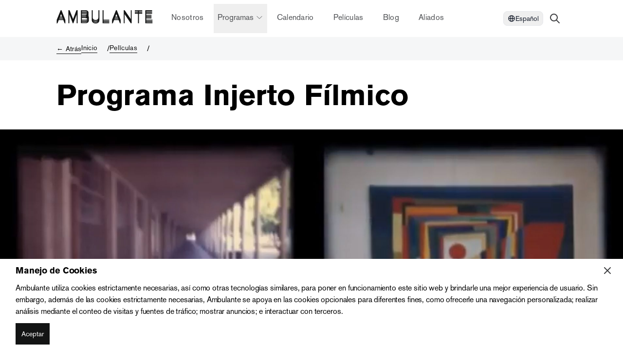

--- FILE ---
content_type: text/html; charset=utf-8
request_url: https://ambulante.org/catalogo/programa-injerto-filmico
body_size: 12319
content:
<!DOCTYPE html><html><head><meta name="viewport" content="width=device-width" data-next-head=""/><meta charSet="utf-8" data-next-head=""/><meta property="og:locale" content="es_MX" data-next-head=""/><meta property="og:type" content="website" data-next-head=""/><link rel="apple-touch-icon" sizes="180x180" href="/apple-touch-icon.png" data-next-head=""/><link rel="icon" type="image/png" sizes="32x32" href="/favicon-32x32.png" data-next-head=""/><link rel="icon" type="image/png" sizes="16x16" href="/favicon-16x16.png" data-next-head=""/><link rel="manifest" href="/site.webmanifest" data-next-head=""/><link rel="mask-icon" href="/safari-pinned-tab.svg" color="#5bbad5" data-next-head=""/><meta name="msapplication-TileColor" content="#da532c" data-next-head=""/><meta name="theme-color" content="#ffffff" data-next-head=""/><title data-next-head="">Programa Injerto Fílmico</title><meta name="robots" content="index,follow" data-next-head=""/><meta name="description" content="El programa de Injerto Fílmico está compuesto por los siguiente títulos:


_[**Michael Snow back and forth**](https://ambulante.org/catalogo/michael-snow-back-and-forth )_ | Tómas Rautenstrauch | 2017 | 6’

_[**Metric Film**](https://ambulante.org/catalogo/metric-film )_ | Federico Lanchares | 2017 | 3’


_[**Sobre Belgrado**](https://ambulante.org/catalogo/sobre-belgrado)_ | Andrés Denegri | 2011 | 3’

_[**Intemperie**](https://ambulante.org/catalogo/intemperie )_ | Luján Montes | 2014 | 9’

_[**Réplica**](https://ambulante.org/catalogo/replica-1 )_ | Ari Nahón | 2019 | 3’

_[**NN**](https://ambulante.org/catalogo/nn)_ | Pablo Mazzolo | 2017 | 3’


_[**Doscientas cuarenta y cinco luces de música**](https://ambulante.org/catalogo/doscientas-cuarenta-y-cinco-luces-de-musica)_ | Sergio Subero | 2012 | 4’

_[**Linterna internacional**](https://ambulante.org/catalogo/linterna-internacional)_ | Magdalena Jitrik | 1998 | 12’


_[**Xochipilli**](https://ambulante.org/catalogo/xochipilli)_ | Annalisa Quagliata | 2018 | 2’

_[**Love of 3 Oranges**](https://ambulante.org/catalogo/love-of-3-oranges )_ | Naomi Uman | 1993 | 10’

_[**Lomocimoción vegetal**](https://ambulante.org/catalogo/locomocion-vegetal)_ | Bruno Varela | 2023 |3’





" data-next-head=""/><meta property="og:title" content="Programa Injerto Fílmico" data-next-head=""/><meta property="og:description" content="El programa de Injerto Fílmico está compuesto por los siguiente títulos:


_[**Michael Snow back and forth**](https://ambulante.org/catalogo/michael-snow-back-and-forth )_ | Tómas Rautenstrauch | 2017 | 6’

_[**Metric Film**](https://ambulante.org/catalogo/metric-film )_ | Federico Lanchares | 2017 | 3’


_[**Sobre Belgrado**](https://ambulante.org/catalogo/sobre-belgrado)_ | Andrés Denegri | 2011 | 3’

_[**Intemperie**](https://ambulante.org/catalogo/intemperie )_ | Luján Montes | 2014 | 9’

_[**Réplica**](https://ambulante.org/catalogo/replica-1 )_ | Ari Nahón | 2019 | 3’

_[**NN**](https://ambulante.org/catalogo/nn)_ | Pablo Mazzolo | 2017 | 3’


_[**Doscientas cuarenta y cinco luces de música**](https://ambulante.org/catalogo/doscientas-cuarenta-y-cinco-luces-de-musica)_ | Sergio Subero | 2012 | 4’

_[**Linterna internacional**](https://ambulante.org/catalogo/linterna-internacional)_ | Magdalena Jitrik | 1998 | 12’


_[**Xochipilli**](https://ambulante.org/catalogo/xochipilli)_ | Annalisa Quagliata | 2018 | 2’

_[**Love of 3 Oranges**](https://ambulante.org/catalogo/love-of-3-oranges )_ | Naomi Uman | 1993 | 10’

_[**Lomocimoción vegetal**](https://ambulante.org/catalogo/locomocion-vegetal)_ | Bruno Varela | 2023 |3’





" data-next-head=""/><meta property="og:url" content="https://ambulante.org/blog/programa-injerto-filmico" data-next-head=""/><meta property="og:image" content="https://ambulante-aws-s3-media.s3.us-west-2.amazonaws.com/linterna_internacional_still_1_7718d48c6b.jpg" data-next-head=""/><meta property="og:image:alt" content="Programa Injerto Fílmico" data-next-head=""/><meta property="og:image:width" content="800" data-next-head=""/><meta property="og:image:height" content="600" data-next-head=""/><meta property="og:site_name" content="Ambulante" data-next-head=""/><link rel="canonical" href="https://ambulante.org/blog/programa-injerto-filmico" data-next-head=""/><link data-next-font="" rel="preconnect" href="/" crossorigin="anonymous"/><link rel="preload" href="/_next/static/css/253cbf6768b51fad.css" as="style"/><link rel="stylesheet" href="/_next/static/css/253cbf6768b51fad.css" data-n-g=""/><noscript data-n-css=""></noscript><script defer="" nomodule="" src="/_next/static/chunks/polyfills-42372ed130431b0a.js"></script><script src="/_next/static/chunks/webpack-fd1ff93f0f36c599.js" defer=""></script><script src="/_next/static/chunks/framework-d15446c8737110f3.js" defer=""></script><script src="/_next/static/chunks/main-a9cf9d2f12db859a.js" defer=""></script><script src="/_next/static/chunks/pages/_app-a3c37ddf2e6cf04e.js" defer=""></script><script src="/_next/static/chunks/6180-399e364966e974a9.js" defer=""></script><script src="/_next/static/chunks/3380-ea2f076985839a17.js" defer=""></script><script src="/_next/static/chunks/6855-96048d0656ee6723.js" defer=""></script><script src="/_next/static/chunks/8688-6025cff2e08e1cb9.js" defer=""></script><script src="/_next/static/chunks/3675-eb23a5d357e1a145.js" defer=""></script><script src="/_next/static/chunks/489-c95d7ad294df3ab0.js" defer=""></script><script src="/_next/static/chunks/1466-bb3e1b0b59eab051.js" defer=""></script><script src="/_next/static/chunks/4065-b327c6c68ee585c2.js" defer=""></script><script src="/_next/static/chunks/6531-f96aa676254210db.js" defer=""></script><script src="/_next/static/chunks/4864-ebf9abaeb8f3318c.js" defer=""></script><script src="/_next/static/chunks/1842-8e70cfeb68bff536.js" defer=""></script><script src="/_next/static/chunks/4556-5b4ffdc57869283e.js" defer=""></script><script src="/_next/static/chunks/4581-331ec1d05c8c80dd.js" defer=""></script><script src="/_next/static/chunks/7337-798d080a23151324.js" defer=""></script><script src="/_next/static/chunks/5084-76d7ec8639cf3749.js" defer=""></script><script src="/_next/static/chunks/pages/catalogo/%5Bid%5D-ccfd1ad634db0028.js" defer=""></script><script src="/_next/static/uSrYHQMg4RBmw_b3EQ_f2/_buildManifest.js" defer=""></script><script src="/_next/static/uSrYHQMg4RBmw_b3EQ_f2/_ssgManifest.js" defer=""></script></head><body><div id="__next"><div id="documentRoot" class="relative h-screen"><span hidden="" style="position:fixed;top:1px;left:1px;width:1px;height:0;padding:0;margin:-1px;overflow:hidden;clip:rect(0, 0, 0, 0);white-space:nowrap;border-width:0;display:none"></span><div><div class="amb-container bg-white"><div class="flex h-12 items-center justify-between align-middle md:h-[50px] lg:h-[76px]  "><div class="flex w-full gap-5 md:justify-start md:align-middle lg:items-center"><div class=""><a class="flex items-center" href="/"><svg class="sm:w-[188px] lg:w-[204px]  text-neutral-900" fill="currentColor" stroke="transparent" viewBox="0 0 300 50" xml:space="preserve" style="clip-rule:evenodd;stroke-linejoin:round;stroke-miterlimit:2" xmlns="https://www.w3.org/2000/svg"><path d="M7.82616 27.3629L8.38466 25.903H19.3923L19.9423 27.3629H7.82616ZM9.29982 23.5085L9.90952 21.9133H17.8885L18.4899 23.5085H9.29982V23.5085ZM10.8247 19.5188L13.9285 11.3998L16.9869 19.5188H10.8247ZM15.2106 0.0532227H12.735L0 31.3577H1.62365L0 35.3481H1.56799L0 39.2018H3.31633L6.85371 29.7575H20.8261L24.4082 39.2018H27.6361L26.1062 35.3481H27.6361L26.0521 31.3577H27.6361L15.2106 0.0532227Z"></path><path d="M60.3302 0.0532227L50.2486 26.6135L39.6812 0.0532227H36.1886V39.2026H39.062V12.918L49.0991 39.2026H51.1334L61.1264 12.8157V39.2026H64V0.0532227H60.3302V0.0532227Z"></path><path d="M106.53 22.3971C106.53 29.2252 106.53 30.9549 107.237 33.2167C108.74 37.7392 113.029 40 118.291 40C121.563 40 124.924 39.1137 127.179 36.6751C129.832 33.7926 129.832 30.8213 129.832 22.1313V0.0532227H126.869V19.4747C126.869 20.6276 126.825 22.49 126.56 23.5541C125.897 26.3029 124.659 27.8109 122.271 28.7415C120.812 29.3182 119.308 29.4071 118.203 29.4071C114.312 29.4071 111.968 27.855 110.952 26.4367C109.448 24.4853 109.448 22.0907 109.448 18.6762V0.0532227H106.53V22.3971ZM118.291 32.156C120.81 32.156 123.38 31.6264 125.459 30.2722C124.729 31.3972 123.71 32.1702 122.271 32.7319C120.812 33.3088 119.308 33.3976 118.203 33.3976C114.312 33.3976 111.968 31.8455 110.952 30.4263C110.846 30.2901 110.75 30.1515 110.66 30.011C112.681 31.4413 115.333 32.156 118.291 32.156ZM122.271 36.5864C120.812 37.1623 119.308 37.2512 118.203 37.2512C114.312 37.2512 111.968 35.6999 110.952 34.2806C110.909 34.2248 110.871 34.1681 110.831 34.1115C112.83 35.4649 115.414 36.1465 118.291 36.1465C120.743 36.1465 123.245 35.6484 125.294 34.3719C124.577 35.3666 123.604 36.0669 122.271 36.5864"></path><path d="M142.22 0H139.213V39.1932H159.464V36.4443H142.22V35.3398H159.464V32.59H142.22V31.3491H159.464V28.6003H142.22V0Z"></path><path d="M206.037 12.1543L224.387 39.2026H227.305V0.0532227H224.573V26.7227L206.037 0.0532227H203.163V39.2026H206.037V12.1543V12.1543Z"></path><path d="M246.405 10.5133H236.589V7.89714H246.405V6.65887H236.589V4.04369H246.405V2.66922H236.589V0.0532227H259.229V2.66922H249.368V4.04369H259.229V6.65887H249.368V7.89714H259.229V10.5133H249.368V39.2024H246.405V10.5133V10.5133Z"></path><path d="M268.511 0.0532227H288.895V2.80218H271.473V4.04288H288.894V6.79265H271.473V7.89734H288.895V10.6471H271.473V13.9322H287.259V16.6811H271.473V17.9218H287.259V20.6716H271.473V21.7763H287.259V24.525H271.473V28.6087H290V31.3585H271.473V32.5992H290V35.3481H271.473V36.4536H290V39.2026H268.511V0.0532227V0.0532227Z"></path><path d="M174.959 27.3629L175.518 25.903H186.526L187.076 27.3629H174.959ZM176.433 23.5085L177.043 21.9133H185.022L185.623 23.5085H176.433ZM177.958 19.5188L181.062 11.3998L184.12 19.5188H177.958ZM182.344 0.0532227H179.868L167.133 31.3577H168.757L167.133 35.3481H168.701L167.133 39.2018H170.45L173.987 29.7575H187.959L191.541 39.2018H194.769L193.239 35.3481H194.769L193.185 31.3577H194.769L182.344 0.0532227Z"></path><path d="M76.7559 36.4435V35.2941H83.0351C87.987 35.2941 89.1366 35.2941 90.5957 35.0724C91.9309 34.8568 93.0298 34.4509 93.945 33.9212C92.8722 35.4616 90.9685 36.288 88.4737 36.3988C87.7212 36.4435 86.7488 36.4435 84.6707 36.4435H76.7559ZM76.7559 32.5892V31.3044H83.0351C87.987 31.3044 89.1366 31.3044 90.5957 31.0828C91.9799 30.8578 93.1151 30.4324 94.0497 29.8741C93.0021 31.5302 91.0639 32.4302 88.4737 32.5451C87.7212 32.5892 86.7488 32.5892 84.6707 32.5892H76.7559V32.5892ZM76.7559 28.5995V23.6735H85.3782C87.103 23.7183 88.65 23.7183 90.0214 24.1166C90.4196 24.2029 92.3375 24.7544 93.6523 26.4502C92.5424 27.7494 90.7576 28.4532 88.4737 28.5547C87.7212 28.5995 86.7488 28.5995 84.6707 28.5995H76.7559ZM76.7559 21.1013V19.82H85.3782C87.103 19.8639 88.65 19.8639 90.0214 20.2631C90.1362 20.2877 90.3773 20.351 90.6945 20.4678C89.1747 21.097 87.3308 21.1013 85.5108 21.1013H76.7559V21.1013ZM76.7559 17.2479V15.8293H85.3782C87.103 15.8734 88.65 15.8734 90.0214 16.2727C90.153 16.3013 90.4582 16.3843 90.8479 16.539C89.3002 17.2361 87.3941 17.2479 85.5108 17.2479H76.7559ZM76.7559 13.2574V10.5042H86.0421C88.2526 10.5042 90.4196 10.5042 91.9663 11.701C92.0009 11.7272 92.0313 11.7603 92.0659 11.7873L92.011 11.8389C90.3309 13.2574 87.8984 13.2574 85.5108 13.2574H76.7559ZM76.7559 7.84413V6.65072H86.0421C88.2526 6.65072 90.4196 6.65072 91.9663 7.84758C92.3629 8.14517 92.7161 8.51827 93.0021 8.95978C90.9661 7.87376 88.634 7.84413 86.7051 7.84413H76.7559V7.84413ZM76.7559 3.98966V2.66004H86.0421C88.2526 2.66004 90.4196 2.66004 91.9663 3.8569C92.4193 4.19773 92.8106 4.64107 93.1169 5.16967C91.053 4.02275 88.6694 3.98966 86.7051 3.98966H76.7559V3.98966ZM86.7051 0H73.7936V39.1484H83.0351C87.987 39.1484 89.1366 39.1484 90.5957 38.9269C96.3437 37.9956 97.8915 33.6498 97.8915 30.2801C97.8915 29.6111 97.8265 28.9844 97.7119 28.3906C97.8374 27.7216 97.8915 27.0568 97.8915 26.4267C97.8915 25.728 97.8249 25.0717 97.6992 24.4558C97.8334 23.7674 97.8915 23.084 97.8915 22.436C97.8915 20.5567 97.4243 18.9725 96.5699 17.7113C96.7352 17.0999 96.8304 16.4148 96.8304 15.6477C96.8304 14.9717 96.7462 14.3264 96.6002 13.7115C96.7427 13.1346 96.8304 12.5029 96.8304 11.794C96.8304 11.0937 96.7385 10.4246 96.5834 9.78943C96.7369 9.19648 96.8304 8.54101 96.8304 7.80353C96.8304 5.45305 95.9019 3.41376 94.3988 2.08334C92.0997 0.0440499 89.0927 0 86.7051 0"></path></svg></a></div><nav class="hidden lg:flex grow"><div class=" flex gap-5 items-center p-3 lg:justify-center border-t-base-200"><a href="/sobre-nosotros?locale=es-MX" class="text-neutral-700  border-b-4 border-b-transparent box-border border-b-4 hover:border-b-neutral-1000 px-3 py-4 hover:bg-black hover:text-white"><span class="tracking-[0.02rem] text-[1rem] leading-[1.5rem] font-normal px-2">Nosotros</span></a><button class="text-neutral-700  border-b-4 border-b-transparent box-border border-b-4 hover:border-b-neutral-1000 px-3, py-4 relative inline-flex cursor-pointer items-center px-2" type="button" aria-expanded="false" data-headlessui-state="">Programas<svg xmlns="http://www.w3.org/2000/svg" fill="none" viewBox="0 0 24 24" stroke-width="1.5" stroke="currentColor" class="w-4 h-4 ml-1"><path stroke-linecap="round" stroke-linejoin="round" d="M19.5 8.25l-7.5 7.5-7.5-7.5"></path></svg></button><span hidden="" style="position:fixed;top:1px;left:1px;width:1px;height:0;padding:0;margin:-1px;overflow:hidden;clip:rect(0, 0, 0, 0);white-space:nowrap;border-width:0;display:none"></span><a href="/calendario?locale=es-MX" class="text-neutral-700  border-b-4 border-b-transparent box-border border-b-4 hover:border-b-neutral-1000 px-3 py-4 hover:bg-black hover:text-white"><span class="tracking-[0.02rem] text-[1rem] leading-[1.5rem] font-normal px-2">Calendario</span></a><a href="/catalogo?locale=es-MX" class="text-neutral-700  border-b-4 border-b-transparent box-border border-b-4 hover:border-b-neutral-1000 px-3 py-4 hover:bg-black hover:text-white"><span class="tracking-[0.02rem] text-[1rem] leading-[1.5rem] font-normal px-2">Películas</span></a><a href="/blog?locale=es-MX" class="text-neutral-700  border-b-4 border-b-transparent box-border border-b-4 hover:border-b-neutral-1000 px-3 py-4 hover:bg-black hover:text-white"><span class="tracking-[0.02rem] text-[1rem] leading-[1.5rem] font-normal px-2">Blog</span></a><a href="/aliados?locale=es-MX" class="text-neutral-700  border-b-4 border-b-transparent box-border border-b-4 hover:border-b-neutral-1000 px-3 py-4 hover:bg-black hover:text-white"><span class="tracking-[0.02rem] text-[1rem] leading-[1.5rem] font-normal px-2">Aliados</span></a></div></nav><div class="relative language-switcher z-20"><button class="flex items-center px-2 py-1 text-sm font-medium border rounded-lg focus:outline-none text-gray-900 hover:bg-gray-100" aria-haspopup="true" aria-expanded="false" aria-label="Select Language"><svg xmlns="http://www.w3.org/2000/svg" fill="none" viewBox="0 0 24 24" stroke-width="2" stroke="currentColor" aria-hidden="true" class="w-4 h-4"><path stroke-linecap="round" stroke-linejoin="round" d="M21 12a9 9 0 01-9 9m9-9a9 9 0 00-9-9m9 9H3m9 9a9 9 0 01-9-9m9 9c1.657 0 3-4.03 3-9s-1.343-9-3-9m0 18c-1.657 0-3-4.03-3-9s1.343-9 3-9m-9 9a9 9 0 019-9"></path></svg><span>Español</span></button></div></div><div class="text-neutral-800  flex h-full  cursor-pointer items-center px-3 align-middle hover:bg-black hover:text-white "><svg xmlns="http://www.w3.org/2000/svg" fill="none" viewBox="0 0 24 24" stroke-width="2" stroke="currentColor" aria-hidden="true" class="w-6 h-6 "><path stroke-linecap="round" stroke-linejoin="round" d="M21 21l-6-6m2-5a7 7 0 11-14 0 7 7 0 0114 0z"></path></svg></div><div class="lg:hidden relative p-2"><svg xmlns="http://www.w3.org/2000/svg" fill="none" viewBox="0 0 24 24" stroke-width="2" stroke="currentColor" aria-hidden="true" color="dark" width="22" height="22"><path stroke-linecap="round" stroke-linejoin="round" d="M4 6h16M4 12h16M4 18h16"></path></svg></div></div></div><div><div class="sticky top-0 z-1 "><div class="bg-neutral-50 py-3 "><div class="amb-container"><ul class="flex items-center gap-5"><li class="flex space-x-2"><span class="hidden flex-none items-center align-middle text-neutral-1000 md:flex border-b-[1px] hover:bg-neutral-1000/[0.08] hover:border-neutral-1000 border-b border-neutral-1000 active:bg-neutral-1000  active:text-white flex items-center cursor-pointer w-fit  space-x-1  "><span class="tracking-[0.02rem] text-[0.875rem] leading-[1.25rem] font-normal hidden flex-none items-center align-middle text-neutral-1000 md:flex">← Atrás</span></span></li><li class="flex after:ml-5 after:content-[&#x27;/&#x27;] "><a href="/"><span class="text-neutral-1000 border-b-[1px] hover:bg-neutral-1000/[0.08] hover:border-neutral-1000 border-b border-neutral-1000 active:bg-neutral-1000  active:text-white flex items-center cursor-pointer w-fit  space-x-1  "><span class="tracking-[0.02rem] text-[0.875rem] leading-[1.25rem] font-normal text-neutral-1000">Inicio</span></span></a></li><li class="flex after:ml-5 after:content-[&#x27;/&#x27;] "><a href="/iniciativas/gira?seccion=las-peliculas"><span class="text-neutral-1000 border-b-[1px] hover:bg-neutral-1000/[0.08] hover:border-neutral-1000 border-b border-neutral-1000 active:bg-neutral-1000  active:text-white flex items-center cursor-pointer w-fit  space-x-1  "><span class="tracking-[0.02rem] text-[0.875rem] leading-[1.25rem] font-normal text-neutral-1000">Pelīculas</span></span></a></li><li><span class="tracking-[-0.008rem] text-[1rem] leading-[1.5rem] line-clamp-1 overflow-hidden text-ellipsis break-normal font-light text-neutral-500"></span></li></ul></div></div></div><div class="amb-container hidden py-10 lg:block"><h1 class="tracking-[-0.008rem] text-[3.75rem] leading-[3.875rem] font-extrabold">Programa Injerto Fílmico</h1></div><div class="amb-container py-10  lg:hidden"><h1 class="tracking-[-0.008rem] text-[2.5rem] leading-[2.625rem]  font-extrabold">Programa Injerto Fílmico</h1></div><div><img class="relative h-[320px] w-full object-cover lg:h-[526px]  " alt="" src="https://ambulante-aws-s3-media.s3.us-west-2.amazonaws.com/linterna_internacional_still_1_7718d48c6b.jpg"/></div><div class=" top-0 z-50 border-b border-black  "><div class="amb-container flex"><div class="flex-grow"></div><div class="flex"></div></div></div><div class="amb-container grid-cols-5 gap-10 lg:my-10 lg:grid"><div class="mb-10 flex flex-col-reverse space-y-7 lg:mb-0 lg:block"><div class="px-5"><span class="tracking-[0.08rem] text-[0.75rem] leading-[1rem] uppercase text-secondary-light">Direccion</span><ul class="mt-2"></ul></div><div class="space-y-5 bg-neutral-50 px-5 py-3 text-center lg:text-left"><div><span class="tracking-[0.08rem] text-[0.75rem] leading-[1rem] uppercase text-secondary-light">Duracion</span><ul><li class="tracking-[-0.008rem] text-[1rem] leading-[1.5rem]">58<!-- --> min</li></ul></div></div></div><div class="col-span-3 space-y-10"><div><span class="tracking-[-0.008rem] text-[1.5rem] leading-[1.75rem] font-bold">Sinopsis</span><div class="font-body prose mt-5 prose-h2:uppercase lg:max-w-[100ch]"><p>El programa de Injerto Fílmico está compuesto por los siguiente títulos:</p>
<p><em><a href="https://ambulante.org/catalogo/michael-snow-back-and-forth"><strong>Michael Snow back and forth</strong></a></em> | Tómas Rautenstrauch | 2017 | 6’</p>
<p><em><a href="https://ambulante.org/catalogo/metric-film"><strong>Metric Film</strong></a></em> | Federico Lanchares | 2017 | 3’</p>
<p><em><a href="https://ambulante.org/catalogo/sobre-belgrado"><strong>Sobre Belgrado</strong></a></em> | Andrés Denegri | 2011 | 3’</p>
<p><em><a href="https://ambulante.org/catalogo/intemperie"><strong>Intemperie</strong></a></em> | Luján Montes | 2014 | 9’</p>
<p><em><a href="https://ambulante.org/catalogo/replica-1"><strong>Réplica</strong></a></em> | Ari Nahón | 2019 | 3’</p>
<p><em><a href="https://ambulante.org/catalogo/nn"><strong>NN</strong></a></em> | Pablo Mazzolo | 2017 | 3’</p>
<p><em><a href="https://ambulante.org/catalogo/doscientas-cuarenta-y-cinco-luces-de-musica"><strong>Doscientas cuarenta y cinco luces de música</strong></a></em> | Sergio Subero | 2012 | 4’</p>
<p><em><a href="https://ambulante.org/catalogo/linterna-internacional"><strong>Linterna internacional</strong></a></em> | Magdalena Jitrik | 1998 | 12’</p>
<p><em><a href="https://ambulante.org/catalogo/xochipilli"><strong>Xochipilli</strong></a></em> | Annalisa Quagliata | 2018 | 2’</p>
<p><em><a href="https://ambulante.org/catalogo/love-of-3-oranges"><strong>Love of 3 Oranges</strong></a></em> | Naomi Uman | 1993 | 10’</p>
<p><em><a href="https://ambulante.org/catalogo/locomocion-vegetal"><strong>Lomocimoción vegetal</strong></a></em> | Bruno Varela | 2023 |3’</p></div></div></div><div class="space-y-5"><div><div><span class="tracking-[0.08rem] text-[0.75rem] leading-[1rem] uppercase text-neutral-600">iniciativas</span><ul class="mt-2 space-y-2 "><li class=" px-3 "><div class="bg-gira inline-block h-3 w-3 rounded-full"></div><span class="tracking-[-0.008rem] text-[1rem] leading-[1.5rem] ml-2 inline-block border-b-2 border-neutral-300 text-neutral-900"> <!-- -->Gira Ambulante<!-- --> </span></li></ul></div></div><div></div></div></div><div class="amb-container"><div class=""><button type="button" aria-hidden="true" style="position:fixed;top:1px;left:1px;width:1px;height:0;padding:0;margin:-1px;overflow:hidden;clip:rect(0, 0, 0, 0);white-space:nowrap;border-width:0"></button><div><div></div></div></div></div></div></div><div class="mt-16 flex flex-row gap-2 sm:mx-4 md:mx-8 md:py-4 lg:mx-28 lg:py-5 xl:mx-auto xl:max-w-[1208px]"><div class="grid w-full grid-cols-2 gap-5 md:grid-cols-4 lg:grid-cols-6"><div class="md:col-span-1"><h4 class="tracking-[0.08rem] text-[0.75rem] leading-[1rem] uppercase mb-6 text-neutral-400 ">PARA TI</h4><ul class="space-y-4"><li><a href="/catalogo?locale=es-MX"><span class="border-b-[1px] hover:bg-neutral-1000/[0.08] hover:border-neutral-1000 border-b border-neutral-1000 active:bg-neutral-1000  active:text-white flex items-center cursor-pointer w-fit  space-x-1  "><span class="tracking-[0.02rem] text-[0.875rem] leading-[1.25rem] font-normal">Películas</span></span></a></li><li><a href="/calendario?locale=es-MX"><span class="border-b-[1px] hover:bg-neutral-1000/[0.08] hover:border-neutral-1000 border-b border-neutral-1000 active:bg-neutral-1000  active:text-white flex items-center cursor-pointer w-fit  space-x-1  "><span class="tracking-[0.02rem] text-[0.875rem] leading-[1.25rem] font-normal">Calendario</span></span></a></li><li><a href="/prensa?locale=es-MX"><span class="border-b-[1px] hover:bg-neutral-1000/[0.08] hover:border-neutral-1000 border-b border-neutral-1000 active:bg-neutral-1000  active:text-white flex items-center cursor-pointer w-fit  space-x-1  "><span class="tracking-[0.02rem] text-[0.875rem] leading-[1.25rem] font-normal">Centro de prensa</span></span></a></li></ul></div><div class="md:col-span-1"><h4 class="tracking-[0.08rem] text-[0.75rem] leading-[1rem] uppercase mb-6 text-neutral-400 ">PROGRAMAS</h4><ul class="space-y-4"><li><a href="/iniciativas/gira?locale=es-MX"><span class="border-b-[1px] hover:bg-neutral-1000/[0.08] hover:border-neutral-1000 border-b border-neutral-1000 active:bg-neutral-1000  active:text-white flex items-center cursor-pointer w-fit  space-x-1  "><span class="tracking-[0.02rem] text-[0.875rem] leading-[1.25rem] font-normal">Gira Ambulante</span></span></a></li><li><a href="/ambulante-mas-alla?locale=es-MX"><span class="border-b-[1px] hover:bg-neutral-1000/[0.08] hover:border-neutral-1000 border-b border-neutral-1000 active:bg-neutral-1000  active:text-white flex items-center cursor-pointer w-fit  space-x-1  "><span class="tracking-[0.02rem] text-[0.875rem] leading-[1.25rem] font-normal">Ambulante Más Allá</span></span></a></li><li><a href="/ambulante-presenta?locale=es-MX"><span class="border-b-[1px] hover:bg-neutral-1000/[0.08] hover:border-neutral-1000 border-b border-neutral-1000 active:bg-neutral-1000  active:text-white flex items-center cursor-pointer w-fit  space-x-1  "><span class="tracking-[0.02rem] text-[0.875rem] leading-[1.25rem] font-normal">Ambulante Presenta</span></span></a></li><li><a href="/ambulante-ediciones?locale=es-MX"><span class="border-b-[1px] hover:bg-neutral-1000/[0.08] hover:border-neutral-1000 border-b border-neutral-1000 active:bg-neutral-1000  active:text-white flex items-center cursor-pointer w-fit  space-x-1  "><span class="tracking-[0.02rem] text-[0.875rem] leading-[1.25rem] font-normal">Ambulante Ediciones</span></span></a></li><li><a href="/vivero"><span class="border-b-[1px] hover:bg-neutral-1000/[0.08] hover:border-neutral-1000 border-b border-neutral-1000 active:bg-neutral-1000  active:text-white flex items-center cursor-pointer w-fit  space-x-1  "><span class="tracking-[0.02rem] text-[0.875rem] leading-[1.25rem] font-normal">Vivero</span></span></a></li></ul></div><div class="md:col-span-1"><h4 class="tracking-[0.08rem] text-[0.75rem] leading-[1rem] uppercase mb-6 text-neutral-400 ">INFORMACIÓN</h4><ul class="space-y-4"><li><a href="/equipo?locale=es-MX"><span class="border-b-[1px] hover:bg-neutral-1000/[0.08] hover:border-neutral-1000 border-b border-neutral-1000 active:bg-neutral-1000  active:text-white flex items-center cursor-pointer w-fit  space-x-1  "><span class="tracking-[0.02rem] text-[0.875rem] leading-[1.25rem] font-normal">Directorio</span></span></a></li><li><a href="/aviso-de-privacidad?locale=es-MX"><span class="border-b-[1px] hover:bg-neutral-1000/[0.08] hover:border-neutral-1000 border-b border-neutral-1000 active:bg-neutral-1000  active:text-white flex items-center cursor-pointer w-fit  space-x-1  "><span class="tracking-[0.02rem] text-[0.875rem] leading-[1.25rem] font-normal">Aviso de Privacidad</span></span></a></li><li><a href="/contraloria-social?locale=es-MX"><span class="border-b-[1px] hover:bg-neutral-1000/[0.08] hover:border-neutral-1000 border-b border-neutral-1000 active:bg-neutral-1000  active:text-white flex items-center cursor-pointer w-fit  space-x-1  "><span class="tracking-[0.02rem] text-[0.875rem] leading-[1.25rem] font-normal">Contraloría Social</span></span></a></li><li><a href="/vacantes?locale=es-MX"><span class="border-b-[1px] hover:bg-neutral-1000/[0.08] hover:border-neutral-1000 border-b border-neutral-1000 active:bg-neutral-1000  active:text-white flex items-center cursor-pointer w-fit  space-x-1  "><span class="tracking-[0.02rem] text-[0.875rem] leading-[1.25rem] font-normal">Vacantes</span></span></a></li></ul></div><div class="col-span-1 space-y-4 text-center text-neutral-900 md:col-span-4 lg:col-span-1 lg:text-left"><h4 class="tracking-[0.08rem] text-[0.75rem] leading-[1rem] uppercase mb-6 text-neutral-400 ">Contáctanos</h4><div class="block gap-10 space-y-3"><div><a target="_top" href="mailto:hola@ambulante.org"><span class="border-b-[1px] hover:bg-neutral-1000/[0.08] hover:border-neutral-1000 border-b border-neutral-1000 active:bg-neutral-1000  active:text-white flex items-center cursor-pointer w-fit  space-x-1  "><span class="tracking-[0.02rem] text-[1rem] leading-[1.5rem] font-normal">hola@ambulante.org</span></span></a></div><div><a href="/newsletter?locale=es-MX"><span class="border-b-[1px] hover:bg-neutral-1000/[0.08] hover:border-neutral-1000 border-b border-neutral-1000 active:bg-neutral-1000  active:text-white flex items-center cursor-pointer w-fit  space-x-1  "><span class="tracking-[0.02rem] text-[1rem] leading-[1.5rem] font-normal">Suscríbete al newsletter</span></span></a></div><div><a href="tel:+525555115073"><span class="border-b-[1px] hover:bg-neutral-1000/[0.08] hover:border-neutral-1000 border-b border-neutral-1000 active:bg-neutral-1000  active:text-white flex items-center cursor-pointer w-fit  space-x-1  "><span class="tracking-[0.02rem] text-[1rem] leading-[1.5rem] font-normal">+52 (55) 5511 5073</span></span></a></div><div><a href="tel:+525543332019"><span class="border-b-[1px] hover:bg-neutral-1000/[0.08] hover:border-neutral-1000 border-b border-neutral-1000 active:bg-neutral-1000  active:text-white flex items-center cursor-pointer w-fit  space-x-1  "><span class="tracking-[0.02rem] text-[1rem] leading-[1.5rem] font-normal">+52 (55) 4333 2019</span></span></a></div></div></div><div class="col-span-2 space-y-4 text-center text-neutral-900 md:col-span-4 lg:col-span-2 lg:text-left"><div><ul class="grid grid-cols-5 gap-2 md:flex"><li><a href="https://bit.ly/450Xxeb" class="social-icon" target="_blank" style="display:inline-block;width:35px;height:35px;position:relative;overflow:hidden;vertical-align:middle" aria-label="whatsapp"><span class="social-container" style="position:absolute;top:0;left:0;width:100%;height:100%"><svg role="img" aria-label="whatsapp social icon" class="social-svg" viewBox="0 0 64 64" style="position:absolute;top:0;left:0;width:100%;height:100%;fill-rule:evenodd;border-radius:50%"><g class="social-svg-icon" style="transition:fill 170ms ease-in-out;fill:white"><path d="M0,0H64V64H0ZM0 0v64h64V0zm48 31.59c0 8.605-7.031 15.586-15.71 15.586-2.755 0-5.34-.703-7.595-1.942L16 48l2.836-8.363a15.43 15.43 0 0 1-2.254-8.047c0-8.61 7.031-15.59 15.707-15.59C40.97 16 48 22.98 48 31.59M32.29 18.484c-7.282 0-13.208 5.88-13.208 13.106 0 2.867.938 5.52 2.516 7.68l-1.649 4.867 5.074-1.61a13.2 13.2 0 0 0 7.27 2.164c7.281 0 13.207-5.875 13.207-13.101s-5.926-13.106-13.21-13.106m7.933 16.696c-.098-.16-.352-.258-.739-.45-.382-.187-2.277-1.113-2.629-1.242-.355-.125-.613-.191-.867.192-.258.383-.996 1.242-1.218 1.5-.227.254-.45.285-.836.093-.387-.191-1.625-.593-3.098-1.894-1.145-1.012-1.918-2.262-2.14-2.645-.223-.382-.024-.59.167-.78.176-.173.387-.446.578-.669.196-.223.258-.383.387-.637.129-.257.063-.48-.035-.671-.094-.192-.867-2.07-1.188-2.836s-.64-.637-.863-.637c-.226 0-.484-.031-.738-.031a1.4 1.4 0 0 0-1.027.476c-.356.383-1.348 1.309-1.348 3.188s1.379 3.695 1.57 3.949c.196.258 2.664 4.238 6.578 5.77 3.914 1.53 3.914 1.019 4.621.956.707-.066 2.278-.925 2.602-1.816.32-.894.32-1.66.223-1.816m0 0"></path></g><g class="social-svg-mask" style="transition:fill 170ms ease-in-out;fill:black"><path d="M0 0v64h64V0zm48 31.59c0 8.605-7.031 15.586-15.71 15.586-2.755 0-5.34-.703-7.595-1.942L16 48l2.836-8.363a15.43 15.43 0 0 1-2.254-8.047c0-8.61 7.031-15.59 15.707-15.59C40.97 16 48 22.98 48 31.59M32.29 18.484c-7.282 0-13.208 5.88-13.208 13.106 0 2.867.938 5.52 2.516 7.68l-1.649 4.867 5.074-1.61a13.2 13.2 0 0 0 7.27 2.164c7.281 0 13.207-5.875 13.207-13.101s-5.926-13.106-13.21-13.106m7.933 16.696c-.098-.16-.352-.258-.739-.45-.382-.187-2.277-1.113-2.629-1.242-.355-.125-.613-.191-.867.192-.258.383-.996 1.242-1.218 1.5-.227.254-.45.285-.836.093-.387-.191-1.625-.593-3.098-1.894-1.145-1.012-1.918-2.262-2.14-2.645-.223-.382-.024-.59.167-.78.176-.173.387-.446.578-.669.196-.223.258-.383.387-.637.129-.257.063-.48-.035-.671-.094-.192-.867-2.07-1.188-2.836s-.64-.637-.863-.637c-.226 0-.484-.031-.738-.031a1.4 1.4 0 0 0-1.027.476c-.356.383-1.348 1.309-1.348 3.188s1.379 3.695 1.57 3.949c.196.258 2.664 4.238 6.578 5.77 3.914 1.53 3.914 1.019 4.621.956.707-.066 2.278-.925 2.602-1.816.32-.894.32-1.66.223-1.816m0 0"></path></g></svg></span></a></li><li><a href="https://www.youtube.com/@ambulante" class="social-icon" target="_blank" style="display:inline-block;width:35px;height:35px;position:relative;overflow:hidden;vertical-align:middle" aria-label="youtube"><span class="social-container" style="position:absolute;top:0;left:0;width:100%;height:100%"><svg role="img" aria-label="youtube social icon" class="social-svg" viewBox="0 0 64 64" style="position:absolute;top:0;left:0;width:100%;height:100%;fill-rule:evenodd;border-radius:50%"><g class="social-svg-icon" style="transition:fill 170ms ease-in-out;fill:white"><path d="M0,0H64V64H0ZM0 0v64h64V0zm47 33.1c0 2.4-.3 4.9-.3 4.9s-.3 2.1-1.2 3c-1.1 1.2-2.4 1.2-3 1.3-4.2.2-10.5.3-10.5.3s-7.8-.1-10.2-.3c-.7-.1-2.2-.1-3.3-1.3-.9-.9-1.2-3-1.2-3s-.3-2.4-.3-4.9v-2.3c0-2.4.3-4.9.3-4.9s.3-2.1 1.2-3c1.1-1.2 2.4-1.2 3-1.3 4.2-.3 10.5-.3 10.5-.3s6.3 0 10.5.3c.6.1 1.9.1 3 1.3.9.9 1.2 3 1.2 3s.3 2.4.3 4.9zm-18.1 2.8 8.1-4.2-8.1-4.2z"></path></g><g class="social-svg-mask" style="transition:fill 170ms ease-in-out;fill:black"><path d="M0 0v64h64V0zm47 33.1c0 2.4-.3 4.9-.3 4.9s-.3 2.1-1.2 3c-1.1 1.2-2.4 1.2-3 1.3-4.2.2-10.5.3-10.5.3s-7.8-.1-10.2-.3c-.7-.1-2.2-.1-3.3-1.3-.9-.9-1.2-3-1.2-3s-.3-2.4-.3-4.9v-2.3c0-2.4.3-4.9.3-4.9s.3-2.1 1.2-3c1.1-1.2 2.4-1.2 3-1.3 4.2-.3 10.5-.3 10.5-.3s6.3 0 10.5.3c.6.1 1.9.1 3 1.3.9.9 1.2 3 1.2 3s.3 2.4.3 4.9zm-18.1 2.8 8.1-4.2-8.1-4.2z"></path></g></svg></span></a></li><li><a href="https://www.tiktok.com/@ambulanteac/" class="social-icon" target="_blank" style="display:inline-block;width:35px;height:35px;position:relative;overflow:hidden;vertical-align:middle" aria-label="tiktok"><span class="social-container" style="position:absolute;top:0;left:0;width:100%;height:100%"><svg role="img" aria-label="tiktok social icon" class="social-svg" viewBox="0 0 64 64" style="position:absolute;top:0;left:0;width:100%;height:100%;fill-rule:evenodd;border-radius:50%"><g class="social-svg-icon" style="transition:fill 170ms ease-in-out;fill:white"><path d="M0,0H64V64H0ZM0 0v64h64V0zm32.781 16h5.494c-.008 0-.064.526.075 1.34h-.008c.166.98.617 2.381 1.824 3.762a8.857 8.858 0 0 0 1.617 1.375 7 7 0 0 0 .631.367c1.405.7 2.777.913 3.453.84v5.457s-1.93-.081-3.361-.461c-1.996-.534-3.276-1.354-3.276-1.354s-.888-.587-.955-.627v11.274c0 .626-.164 2.194-.662 3.502a10.6 10.6 0 0 1-1.843 3.062s-1.227 1.52-3.381 2.541c-1.943.92-3.652.9-4.162.92 0 0-2.951.119-5.612-1.69l-.013-.013v.014a11.2 11.2 0 0 1-2.381-2.246c-.842-1.074-1.36-2.348-1.492-2.721v-.014c-.212-.634-.657-2.168-.59-3.648.106-2.609.983-4.216 1.215-4.616a10.8 10.8 0 0 1 2.351-2.902 10.2 10.2 0 0 1 7.867-2.3l-.006 5.595a4.6 4.6 0 0 0-1.427-.227c-2.56 0-4.637 2.09-4.637 4.668s2.076 4.666 4.637 4.666a4.6 4.6 0 0 0 2.273-.6 4.67 4.67 0 0 0 2.348-3.704v-.012a.2.2 0 0 0 .004-.047q.005-.054.006-.103c.012-.279.011-.563.011-.848z"></path></g><g class="social-svg-mask" style="transition:fill 170ms ease-in-out;fill:black"><path d="M0 0v64h64V0zm32.781 16h5.494c-.008 0-.064.526.075 1.34h-.008c.166.98.617 2.381 1.824 3.762a8.857 8.858 0 0 0 1.617 1.375 7 7 0 0 0 .631.367c1.405.7 2.777.913 3.453.84v5.457s-1.93-.081-3.361-.461c-1.996-.534-3.276-1.354-3.276-1.354s-.888-.587-.955-.627v11.274c0 .626-.164 2.194-.662 3.502a10.6 10.6 0 0 1-1.843 3.062s-1.227 1.52-3.381 2.541c-1.943.92-3.652.9-4.162.92 0 0-2.951.119-5.612-1.69l-.013-.013v.014a11.2 11.2 0 0 1-2.381-2.246c-.842-1.074-1.36-2.348-1.492-2.721v-.014c-.212-.634-.657-2.168-.59-3.648.106-2.609.983-4.216 1.215-4.616a10.8 10.8 0 0 1 2.351-2.902 10.2 10.2 0 0 1 7.867-2.3l-.006 5.595a4.6 4.6 0 0 0-1.427-.227c-2.56 0-4.637 2.09-4.637 4.668s2.076 4.666 4.637 4.666a4.6 4.6 0 0 0 2.273-.6 4.67 4.67 0 0 0 2.348-3.704v-.012a.2.2 0 0 0 .004-.047q.005-.054.006-.103c.012-.279.011-.563.011-.848z"></path></g></svg></span></a></li><li><a href="https://www.facebook.com/AmbulanteAC" class="social-icon" target="_blank" style="display:inline-block;width:35px;height:35px;position:relative;overflow:hidden;vertical-align:middle" aria-label="facebook"><span class="social-container" style="position:absolute;top:0;left:0;width:100%;height:100%"><svg role="img" aria-label="facebook social icon" class="social-svg" viewBox="0 0 64 64" style="position:absolute;top:0;left:0;width:100%;height:100%;fill-rule:evenodd;border-radius:50%"><g class="social-svg-icon" style="transition:fill 170ms ease-in-out;fill:white"><path d="M0,0H64V64H0ZM0 0v64h64V0zm39.6 22h-2.8c-2.2 0-2.6 1.1-2.6 2.6V28h5.3l-.7 5.3h-4.6V47h-5.5V33.3H24V28h4.6v-4c0-4.6 2.8-7 6.9-7 2 0 3.6.1 4.1.2z"></path></g><g class="social-svg-mask" style="transition:fill 170ms ease-in-out;fill:black"><path d="M0 0v64h64V0zm39.6 22h-2.8c-2.2 0-2.6 1.1-2.6 2.6V28h5.3l-.7 5.3h-4.6V47h-5.5V33.3H24V28h4.6v-4c0-4.6 2.8-7 6.9-7 2 0 3.6.1 4.1.2z"></path></g></svg></span></a></li><li><a href="https://x.com/Ambulante" class="social-icon" target="_blank" style="display:inline-block;width:35px;height:35px;position:relative;overflow:hidden;vertical-align:middle" aria-label="x"><span class="social-container" style="position:absolute;top:0;left:0;width:100%;height:100%"><svg role="img" aria-label="x social icon" class="social-svg" viewBox="0 0 64 64" style="position:absolute;top:0;left:0;width:100%;height:100%;fill-rule:evenodd;border-radius:50%"><g class="social-svg-icon" style="transition:fill 170ms ease-in-out;fill:white"><path d="M0,0H64V64H0ZM0 0v64h64V0zm16 17.537h10.125l6.992 9.242 8.084-9.242h4.908L35.39 29.79 48 46.463h-9.875l-7.734-10.111-8.85 10.11h-4.908l11.465-13.105zm5.73 2.783 17.75 23.205h2.72L24.647 20.32z"></path></g><g class="social-svg-mask" style="transition:fill 170ms ease-in-out;fill:black"><path d="M0 0v64h64V0zm16 17.537h10.125l6.992 9.242 8.084-9.242h4.908L35.39 29.79 48 46.463h-9.875l-7.734-10.111-8.85 10.11h-4.908l11.465-13.105zm5.73 2.783 17.75 23.205h2.72L24.647 20.32z"></path></g></svg></span></a></li><li><a href="https://www.instagram.com/ambulanteac/" class="social-icon" target="_blank" style="display:inline-block;width:35px;height:35px;position:relative;overflow:hidden;vertical-align:middle" aria-label="instagram"><span class="social-container" style="position:absolute;top:0;left:0;width:100%;height:100%"><svg role="img" aria-label="instagram social icon" class="social-svg" viewBox="0 0 64 64" style="position:absolute;top:0;left:0;width:100%;height:100%;fill-rule:evenodd;border-radius:50%"><g class="social-svg-icon" style="transition:fill 170ms ease-in-out;fill:white"><path d="M0,0H64V64H0ZM0 0v64h64V0zm39.88 25.89c.98 0 1.77-.79 1.77-1.77s-.79-1.77-1.77-1.77-1.77.79-1.77 1.77.79 1.77 1.77 1.77M32 24.42c-4.18 0-7.58 3.39-7.58 7.58s3.4 7.58 7.58 7.58 7.58-3.4 7.58-7.58-3.4-7.58-7.58-7.58m0 12.5c-2.72 0-4.92-2.2-4.92-4.92s2.2-4.92 4.92-4.92 4.92 2.2 4.92 4.92-2.2 4.92-4.92 4.92m0-17.02c3.94 0 4.41.02 5.96.09 1.45.06 2.23.3 2.75.51.69.27 1.18.58 1.7 1.1.51.52.83 1.01 1.1 1.7.2.52.44 1.3.51 2.74.07 1.56.09 2.02.09 5.97 0 3.94-.02 4.4-.09 5.96-.07 1.44-.31 2.22-.51 2.74-.27.69-.59 1.19-1.1 1.7-.52.52-1.01.84-1.7 1.1-.52.2-1.3.45-2.75.51-1.55.07-2.02.09-5.96.09s-4.41-.02-5.96-.09c-1.45-.06-2.23-.3-2.75-.51-.69-.27-1.18-.58-1.7-1.1-.51-.51-.83-1.01-1.1-1.7-.2-.52-.44-1.3-.51-2.74-.07-1.56-.09-2.02-.09-5.96 0-3.95.02-4.41.09-5.97.07-1.44.31-2.22.51-2.74.27-.69.59-1.18 1.1-1.7.52-.52 1.01-.84 1.7-1.1.52-.2 1.3-.45 2.75-.51 1.55-.08 2.02-.09 5.96-.09m0-2.66c-4.01 0-4.51.02-6.09.09-1.57.07-2.64.32-3.58.68-.97.38-1.79.89-2.61 1.71s-1.33 1.65-1.71 2.61c-.36.94-.61 2.01-.68 3.59-.07 1.57-.09 2.07-.09 6.08s.02 4.51.09 6.09c.07 1.57.32 2.64.68 3.58.38.98.89 1.8 1.71 2.62s1.65 1.32 2.61 1.7c.94.37 2.01.62 3.59.69 1.57.07 2.07.09 6.09.09 4.01 0 4.51-.02 6.08-.09s2.65-.32 3.59-.69c.97-.37 1.79-.88 2.61-1.7s1.33-1.65 1.71-2.62c.36-.93.61-2.01.68-3.58.07-1.58.09-2.08.09-6.09s-.02-4.51-.09-6.09c-.07-1.57-.32-2.64-.68-3.58-.38-.98-.89-1.8-1.71-2.62a7.3 7.3 0 0 0-2.61-1.7c-.94-.37-2.01-.62-3.59-.69-1.58-.06-2.08-.08-6.09-.08"></path></g><g class="social-svg-mask" style="transition:fill 170ms ease-in-out;fill:black"><path d="M0 0v64h64V0zm39.88 25.89c.98 0 1.77-.79 1.77-1.77s-.79-1.77-1.77-1.77-1.77.79-1.77 1.77.79 1.77 1.77 1.77M32 24.42c-4.18 0-7.58 3.39-7.58 7.58s3.4 7.58 7.58 7.58 7.58-3.4 7.58-7.58-3.4-7.58-7.58-7.58m0 12.5c-2.72 0-4.92-2.2-4.92-4.92s2.2-4.92 4.92-4.92 4.92 2.2 4.92 4.92-2.2 4.92-4.92 4.92m0-17.02c3.94 0 4.41.02 5.96.09 1.45.06 2.23.3 2.75.51.69.27 1.18.58 1.7 1.1.51.52.83 1.01 1.1 1.7.2.52.44 1.3.51 2.74.07 1.56.09 2.02.09 5.97 0 3.94-.02 4.4-.09 5.96-.07 1.44-.31 2.22-.51 2.74-.27.69-.59 1.19-1.1 1.7-.52.52-1.01.84-1.7 1.1-.52.2-1.3.45-2.75.51-1.55.07-2.02.09-5.96.09s-4.41-.02-5.96-.09c-1.45-.06-2.23-.3-2.75-.51-.69-.27-1.18-.58-1.7-1.1-.51-.51-.83-1.01-1.1-1.7-.2-.52-.44-1.3-.51-2.74-.07-1.56-.09-2.02-.09-5.96 0-3.95.02-4.41.09-5.97.07-1.44.31-2.22.51-2.74.27-.69.59-1.18 1.1-1.7.52-.52 1.01-.84 1.7-1.1.52-.2 1.3-.45 2.75-.51 1.55-.08 2.02-.09 5.96-.09m0-2.66c-4.01 0-4.51.02-6.09.09-1.57.07-2.64.32-3.58.68-.97.38-1.79.89-2.61 1.71s-1.33 1.65-1.71 2.61c-.36.94-.61 2.01-.68 3.59-.07 1.57-.09 2.07-.09 6.08s.02 4.51.09 6.09c.07 1.57.32 2.64.68 3.58.38.98.89 1.8 1.71 2.62s1.65 1.32 2.61 1.7c.94.37 2.01.62 3.59.69 1.57.07 2.07.09 6.09.09 4.01 0 4.51-.02 6.08-.09s2.65-.32 3.59-.69c.97-.37 1.79-.88 2.61-1.7s1.33-1.65 1.71-2.62c.36-.93.61-2.01.68-3.58.07-1.58.09-2.08.09-6.09s-.02-4.51-.09-6.09c-.07-1.57-.32-2.64-.68-3.58-.38-.98-.89-1.8-1.71-2.62a7.3 7.3 0 0 0-2.61-1.7c-.94-.37-2.01-.62-3.59-.69-1.58-.06-2.08-.08-6.09-.08"></path></g></svg></span></a></li><li><a href="https://vimeo.com/ambulanteonline" class="social-icon" target="_blank" style="display:inline-block;width:35px;height:35px;position:relative;overflow:hidden;vertical-align:middle" aria-label="vimeo"><span class="social-container" style="position:absolute;top:0;left:0;width:100%;height:100%"><svg role="img" aria-label="vimeo social icon" class="social-svg" viewBox="0 0 64 64" style="position:absolute;top:0;left:0;width:100%;height:100%;fill-rule:evenodd;border-radius:50%"><g class="social-svg-icon" style="transition:fill 170ms ease-in-out;fill:white"><path d="M0,0H64V64H0ZM0 0v64h64V0zm40.9 37c-4.1 5.3-7.5 8-10.4 8-1.7 0-3.2-1.6-4.4-4.8-.8-3-1.6-5.9-2.4-8.9-.9-3.2-1.9-4.8-2.9-4.8-.2 0-1 .5-2.4 1.4L17 26c1.5-1.3 2.9-2.6 4.4-3.9 2-1.7 3.5-2.6 4.4-2.7 2.3-.2 3.8 1.4 4.3 4.8q.9 5.55 1.2 6.9c.7 3.1 1.4 4.6 2.2 4.6.6 0 1.6-1 2.8-3 1.3-2 1.9-3.5 2-4.5.2-1.7-.5-2.6-2-2.6-.7 0-1.5.2-2.2.5 1.5-4.8 4.3-7.2 8.4-7 3.1.1 4.5 2.1 4.4 6 0 2.8-2.1 6.8-6 11.9"></path></g><g class="social-svg-mask" style="transition:fill 170ms ease-in-out;fill:black"><path d="M0 0v64h64V0zm40.9 37c-4.1 5.3-7.5 8-10.4 8-1.7 0-3.2-1.6-4.4-4.8-.8-3-1.6-5.9-2.4-8.9-.9-3.2-1.9-4.8-2.9-4.8-.2 0-1 .5-2.4 1.4L17 26c1.5-1.3 2.9-2.6 4.4-3.9 2-1.7 3.5-2.6 4.4-2.7 2.3-.2 3.8 1.4 4.3 4.8q.9 5.55 1.2 6.9c.7 3.1 1.4 4.6 2.2 4.6.6 0 1.6-1 2.8-3 1.3-2 1.9-3.5 2-4.5.2-1.7-.5-2.6-2-2.6-.7 0-1.5.2-2.2.5 1.5-4.8 4.3-7.2 8.4-7 3.1.1 4.5 2.1 4.4 6 0 2.8-2.1 6.8-6 11.9"></path></g></svg></span></a></li><li><a href="https://www.flickr.com/photos/festival_ambulante/" class="social-icon" target="_blank" style="display:inline-block;width:35px;height:35px;position:relative;overflow:hidden;vertical-align:middle" aria-label="flickr"><span class="social-container" style="position:absolute;top:0;left:0;width:100%;height:100%"><svg role="img" aria-label="flickr social icon" class="social-svg" viewBox="0 0 64 64" style="position:absolute;top:0;left:0;width:100%;height:100%;fill-rule:evenodd;border-radius:50%"><g class="social-svg-icon" style="transition:fill 170ms ease-in-out;fill:white"><path d="M0,0H64V64H0ZM38 27c-2.8 0-5 2.2-5 5s2.2 5 5 5 5-2.2 5-5-2.2-5-5-5M0 0v64h64V0zm32 48c-8.8 0-16-7.2-16-16s7.2-16 16-16 16 7.2 16 16-7.2 16-16 16m-6-21c-2.8 0-5 2.2-5 5s2.2 5 5 5 5-2.2 5-5-2.2-5-5-5"></path></g><g class="social-svg-mask" style="transition:fill 170ms ease-in-out;fill:black"><path d="M38 27c-2.8 0-5 2.2-5 5s2.2 5 5 5 5-2.2 5-5-2.2-5-5-5M0 0v64h64V0zm32 48c-8.8 0-16-7.2-16-16s7.2-16 16-16 16 7.2 16 16-7.2 16-16 16m-6-21c-2.8 0-5 2.2-5 5s2.2 5 5 5 5-2.2 5-5-2.2-5-5-5"></path></g></svg></span></a></li></ul></div><div class="hidden lg:block"><svg class="w-[200px] " width="100%" fill="currentColor" stroke="currentColor" viewBox="0 0 636 88" xmlns="http://www.w3.org/2000/svg"><path d="M27.9187 0.0972353L0 68.5255H3.55883L0 77.2472H3.43701L0 85.6719H7.27142L15.0249 65.0272H45.6579L53.5109 85.6719H60.587L57.2339 77.2472H60.587L57.1158 68.5255H60.587L33.3472 0.0972353H27.9187ZM30.5364 24.9009L37.241 42.6471H23.7315L30.5364 24.9009ZM21.7259 47.8808H39.2184L40.5362 51.368H20.3888L21.7259 47.8808ZM18.3817 56.6025H42.5135L43.7199 59.7927H17.1575L18.3817 56.6025Z" fill="currentColor"></path><path d="M132.276 0.0972353L110.175 58.1546L87.0059 0.0972353H79.349V85.6719H85.6488V28.2181L107.655 85.6719H112.113L134.022 27.9939V85.6719H140.323V0.0972353H132.276Z" fill="currentColor"></path><path d="M233.563 48.9378C233.563 63.8633 233.563 67.6437 235.114 72.588C238.41 82.4735 247.813 87.417 259.348 87.417C266.521 87.417 273.889 85.4775 278.833 80.1472C284.65 73.8483 284.65 67.3535 284.65 48.3566V0.0972353H278.155V42.5498C278.155 45.0706 278.057 49.1404 277.476 51.4674C276.022 57.4761 273.308 60.771 268.073 62.8071C264.873 64.0675 261.578 64.2612 259.156 64.2612C250.624 64.2612 245.486 60.869 243.256 57.7671C239.961 53.5013 239.961 48.2683 239.961 40.8047V0.0972353H233.563V48.9378ZM259.348 70.2706C264.871 70.2706 270.504 69.1134 275.062 66.1518C273.463 68.6116 271.228 70.3018 268.073 71.5287C264.873 72.7891 261.578 72.9836 259.156 72.9836C250.624 72.9836 245.486 69.5907 243.256 66.4887C243.027 66.1911 242.817 65.8882 242.618 65.5802C247.049 68.7066 252.861 70.2706 259.348 70.2706ZM268.073 79.9535C264.873 81.2131 261.578 81.4083 259.156 81.4083C250.624 81.4083 245.486 78.0154 243.256 74.9135C243.163 74.7925 243.081 74.6671 242.993 74.5446C247.375 77.5025 253.039 78.9923 259.348 78.9923C264.724 78.9923 270.208 77.9034 274.7 75.1146C273.129 77.2873 270.995 78.8178 268.073 79.9535Z" fill="currentColor"></path><path d="M305.213 0V85.6719H349.61V79.6633H311.805V77.2472H349.61V71.2385H311.805V68.5255H349.61V62.5169H311.805V0H305.213Z" fill="currentColor"></path><path d="M492.345 0.0972353V58.3921L451.708 0.0972353H445.407V85.6719H451.708V26.548L491.936 85.6719H498.335V0.0972353H492.345Z" fill="currentColor"></path><path d="M518.695 0.0972353V5.81568H540.214V8.81964H518.695V14.5381H540.214V17.2444H518.695V22.9621H540.214V85.6719H546.71V22.9621H568.327V17.2444H546.71V14.5381H568.327V8.81964H546.71V5.81568H568.327V0.0972353H518.695Z" fill="currentColor"></path><path d="M588.687 0.0972353V85.6719H635.799V79.6633H595.181V77.2472H635.799V71.2385H595.181V68.5255H635.799V62.5161H595.181V53.5896H629.789V47.5809H595.181V45.1656H629.789V39.1569H595.181V36.4432H629.789V30.4353H595.181V23.2531H633.376V17.2436H595.181V14.8276H633.375V8.8189H595.181V6.1059H633.376V0.0972353H588.687Z" fill="currentColor"></path><path d="M394.344 0.0972353L366.426 68.5255H369.984L366.426 77.2472H369.863L366.426 85.6719H373.697L381.451 65.0272H412.084L419.935 85.6719H427.013L423.66 77.2472H427.013L423.541 68.5255H427.013L399.774 0.0972353H394.344ZM396.962 24.9009L403.667 42.6471H390.157L396.962 24.9009ZM388.151 47.8808H405.644L406.962 51.368H386.814L388.151 47.8808ZM384.807 56.6025H408.939L410.145 59.7927H383.584L384.807 56.6025Z" fill="currentColor"></path><path d="M168.267 79.6621V77.1511H182.033C192.89 77.1511 195.411 77.151 198.61 76.6656C201.537 76.1935 203.947 75.3058 205.953 74.1486C203.6 77.5155 199.427 79.3222 193.956 79.5649C192.308 79.6621 190.175 79.6621 185.62 79.6621H168.267ZM168.267 71.2374V68.4286H182.033C192.89 68.4286 195.411 68.4287 198.61 67.9432C201.645 67.4533 204.134 66.5225 206.182 65.3015C203.884 68.923 199.636 70.8893 193.956 71.1409C192.308 71.2374 190.175 71.2374 185.62 71.2374H168.267ZM168.267 62.5157V51.7491H187.171C190.952 51.8456 194.344 51.8456 197.35 52.7178C198.224 52.9056 202.427 54.1118 205.31 57.8187C202.876 60.6586 198.964 62.1966 193.956 62.4192C192.308 62.5157 190.175 62.5157 185.62 62.5157H168.267ZM168.267 46.1272V43.3244H187.171C190.952 43.4216 194.344 43.4216 197.35 44.2938C197.6 44.3472 198.131 44.486 198.825 44.7428C195.494 46.1168 191.452 46.1272 187.462 46.1272H168.267ZM168.267 37.7024V34.602H187.171C190.952 34.6985 194.344 34.6985 197.35 35.5721C197.639 35.6337 198.309 35.8163 199.163 36.1548C195.768 37.6779 191.591 37.7024 187.462 37.7024H168.267ZM168.267 28.9808V22.9624H188.625C193.472 22.9624 198.222 22.9624 201.615 25.5797C201.691 25.6361 201.757 25.7081 201.833 25.7675L201.711 25.8788C198.028 28.9808 192.697 28.9808 187.462 28.9808H168.267ZM168.267 17.1468V14.5384H188.625C193.472 14.5384 198.222 14.5384 201.615 17.1549C202.483 17.8066 203.257 18.6209 203.886 19.5866C199.421 17.2128 194.307 17.1468 190.079 17.1468H168.267ZM168.267 8.72275V5.81529H188.625C193.472 5.81529 198.222 5.81529 201.615 8.43327C202.608 9.17777 203.466 10.1472 204.137 11.3007C199.611 8.79327 194.387 8.72275 190.079 8.72275H168.267ZM190.079 0.00109271H161.773V85.5743H182.033C192.89 85.5743 195.411 85.5743 198.61 85.0896C211.211 83.0551 214.605 73.5562 214.605 66.1907C214.605 64.7277 214.461 63.3582 214.21 62.06C214.486 60.5962 214.605 59.1436 214.605 57.766C214.605 56.2384 214.458 54.805 214.183 53.46C214.476 51.954 214.605 50.4598 214.605 49.0443C214.605 44.9351 213.581 41.4717 211.707 38.7156C212.07 37.3795 212.277 35.8824 212.277 34.2041C212.277 32.7285 212.092 31.3167 211.773 29.9717C212.086 28.7121 212.277 27.3314 212.277 25.7816C212.277 24.2503 212.077 22.788 211.737 21.4007C212.073 20.1032 212.277 18.6714 212.277 17.0584C212.277 11.9212 210.242 7.46387 206.946 4.55566C201.906 0.0975881 195.314 0.00109271 190.079 0.00109271Z" fill="currentColor"></path></svg></div><div class="lg:hidden "><div class="relative"><div class="absolute inset-0 flex items-center lg:hidden" aria-hidden="true"><div class="w-full border-t border-neutral-300"></div></div><div class="relative flex justify-center"><span class="px-2 text-sm bg-white text-neutral-900"><svg class="w-[200px] " width="100%" fill="currentColor" stroke="currentColor" viewBox="0 0 636 88" xmlns="http://www.w3.org/2000/svg"><path d="M27.9187 0.0972353L0 68.5255H3.55883L0 77.2472H3.43701L0 85.6719H7.27142L15.0249 65.0272H45.6579L53.5109 85.6719H60.587L57.2339 77.2472H60.587L57.1158 68.5255H60.587L33.3472 0.0972353H27.9187ZM30.5364 24.9009L37.241 42.6471H23.7315L30.5364 24.9009ZM21.7259 47.8808H39.2184L40.5362 51.368H20.3888L21.7259 47.8808ZM18.3817 56.6025H42.5135L43.7199 59.7927H17.1575L18.3817 56.6025Z" fill="currentColor"></path><path d="M132.276 0.0972353L110.175 58.1546L87.0059 0.0972353H79.349V85.6719H85.6488V28.2181L107.655 85.6719H112.113L134.022 27.9939V85.6719H140.323V0.0972353H132.276Z" fill="currentColor"></path><path d="M233.563 48.9378C233.563 63.8633 233.563 67.6437 235.114 72.588C238.41 82.4735 247.813 87.417 259.348 87.417C266.521 87.417 273.889 85.4775 278.833 80.1472C284.65 73.8483 284.65 67.3535 284.65 48.3566V0.0972353H278.155V42.5498C278.155 45.0706 278.057 49.1404 277.476 51.4674C276.022 57.4761 273.308 60.771 268.073 62.8071C264.873 64.0675 261.578 64.2612 259.156 64.2612C250.624 64.2612 245.486 60.869 243.256 57.7671C239.961 53.5013 239.961 48.2683 239.961 40.8047V0.0972353H233.563V48.9378ZM259.348 70.2706C264.871 70.2706 270.504 69.1134 275.062 66.1518C273.463 68.6116 271.228 70.3018 268.073 71.5287C264.873 72.7891 261.578 72.9836 259.156 72.9836C250.624 72.9836 245.486 69.5907 243.256 66.4887C243.027 66.1911 242.817 65.8882 242.618 65.5802C247.049 68.7066 252.861 70.2706 259.348 70.2706ZM268.073 79.9535C264.873 81.2131 261.578 81.4083 259.156 81.4083C250.624 81.4083 245.486 78.0154 243.256 74.9135C243.163 74.7925 243.081 74.6671 242.993 74.5446C247.375 77.5025 253.039 78.9923 259.348 78.9923C264.724 78.9923 270.208 77.9034 274.7 75.1146C273.129 77.2873 270.995 78.8178 268.073 79.9535Z" fill="currentColor"></path><path d="M305.213 0V85.6719H349.61V79.6633H311.805V77.2472H349.61V71.2385H311.805V68.5255H349.61V62.5169H311.805V0H305.213Z" fill="currentColor"></path><path d="M492.345 0.0972353V58.3921L451.708 0.0972353H445.407V85.6719H451.708V26.548L491.936 85.6719H498.335V0.0972353H492.345Z" fill="currentColor"></path><path d="M518.695 0.0972353V5.81568H540.214V8.81964H518.695V14.5381H540.214V17.2444H518.695V22.9621H540.214V85.6719H546.71V22.9621H568.327V17.2444H546.71V14.5381H568.327V8.81964H546.71V5.81568H568.327V0.0972353H518.695Z" fill="currentColor"></path><path d="M588.687 0.0972353V85.6719H635.799V79.6633H595.181V77.2472H635.799V71.2385H595.181V68.5255H635.799V62.5161H595.181V53.5896H629.789V47.5809H595.181V45.1656H629.789V39.1569H595.181V36.4432H629.789V30.4353H595.181V23.2531H633.376V17.2436H595.181V14.8276H633.375V8.8189H595.181V6.1059H633.376V0.0972353H588.687Z" fill="currentColor"></path><path d="M394.344 0.0972353L366.426 68.5255H369.984L366.426 77.2472H369.863L366.426 85.6719H373.697L381.451 65.0272H412.084L419.935 85.6719H427.013L423.66 77.2472H427.013L423.541 68.5255H427.013L399.774 0.0972353H394.344ZM396.962 24.9009L403.667 42.6471H390.157L396.962 24.9009ZM388.151 47.8808H405.644L406.962 51.368H386.814L388.151 47.8808ZM384.807 56.6025H408.939L410.145 59.7927H383.584L384.807 56.6025Z" fill="currentColor"></path><path d="M168.267 79.6621V77.1511H182.033C192.89 77.1511 195.411 77.151 198.61 76.6656C201.537 76.1935 203.947 75.3058 205.953 74.1486C203.6 77.5155 199.427 79.3222 193.956 79.5649C192.308 79.6621 190.175 79.6621 185.62 79.6621H168.267ZM168.267 71.2374V68.4286H182.033C192.89 68.4286 195.411 68.4287 198.61 67.9432C201.645 67.4533 204.134 66.5225 206.182 65.3015C203.884 68.923 199.636 70.8893 193.956 71.1409C192.308 71.2374 190.175 71.2374 185.62 71.2374H168.267ZM168.267 62.5157V51.7491H187.171C190.952 51.8456 194.344 51.8456 197.35 52.7178C198.224 52.9056 202.427 54.1118 205.31 57.8187C202.876 60.6586 198.964 62.1966 193.956 62.4192C192.308 62.5157 190.175 62.5157 185.62 62.5157H168.267ZM168.267 46.1272V43.3244H187.171C190.952 43.4216 194.344 43.4216 197.35 44.2938C197.6 44.3472 198.131 44.486 198.825 44.7428C195.494 46.1168 191.452 46.1272 187.462 46.1272H168.267ZM168.267 37.7024V34.602H187.171C190.952 34.6985 194.344 34.6985 197.35 35.5721C197.639 35.6337 198.309 35.8163 199.163 36.1548C195.768 37.6779 191.591 37.7024 187.462 37.7024H168.267ZM168.267 28.9808V22.9624H188.625C193.472 22.9624 198.222 22.9624 201.615 25.5797C201.691 25.6361 201.757 25.7081 201.833 25.7675L201.711 25.8788C198.028 28.9808 192.697 28.9808 187.462 28.9808H168.267ZM168.267 17.1468V14.5384H188.625C193.472 14.5384 198.222 14.5384 201.615 17.1549C202.483 17.8066 203.257 18.6209 203.886 19.5866C199.421 17.2128 194.307 17.1468 190.079 17.1468H168.267ZM168.267 8.72275V5.81529H188.625C193.472 5.81529 198.222 5.81529 201.615 8.43327C202.608 9.17777 203.466 10.1472 204.137 11.3007C199.611 8.79327 194.387 8.72275 190.079 8.72275H168.267ZM190.079 0.00109271H161.773V85.5743H182.033C192.89 85.5743 195.411 85.5743 198.61 85.0896C211.211 83.0551 214.605 73.5562 214.605 66.1907C214.605 64.7277 214.461 63.3582 214.21 62.06C214.486 60.5962 214.605 59.1436 214.605 57.766C214.605 56.2384 214.458 54.805 214.183 53.46C214.476 51.954 214.605 50.4598 214.605 49.0443C214.605 44.9351 213.581 41.4717 211.707 38.7156C212.07 37.3795 212.277 35.8824 212.277 34.2041C212.277 32.7285 212.092 31.3167 211.773 29.9717C212.086 28.7121 212.277 27.3314 212.277 25.7816C212.277 24.2503 212.077 22.788 211.737 21.4007C212.073 20.1032 212.277 18.6714 212.277 17.0584C212.277 11.9212 210.242 7.46387 206.946 4.55566C201.906 0.0975881 195.314 0.00109271 190.079 0.00109271Z" fill="currentColor"></path></svg></span></div></div></div><p class="tracking-[0.02rem] text-[1rem] leading-[1.5rem] font-normal">Zacatecas 142-A, Roma Norte, Cuauhtémoc, C.P. 06700, Ciudad de México</p><div><span class="tracking-[-0.008rem] text-[1rem] leading-[1.5rem] text-neutral-600">© 2024 Ambulante. Todos los derechos reservados</span></div></div></div></div><div class="fixed bottom-0 z-50 w-full"><div class="relative inset-x-0 bottom-0 " style="opacity:0;display:none"><div class="relative bg-white shadow-lg"><div class="mx-auto max-w-screen-xl px-3 py-3 sm:px-6 lg:px-8"><div class="flex flex-wrap items-center justify-between space-y-3"><span class="tracking-[-0.008rem] text-[1.125rem] leading-[1.5rem] text-2xl font-bold font-bold">Manejo de Cookies</span><span class="tracking-[-0.008rem] text-[1rem] leading-[1.5rem]">Ambulante utiliza cookies estrictamente necesarias, así como otras tecnologías similares, para poner en funcionamiento este sitio web y brindarle una mejor experiencia de usuario. Sin embargo, además de las cookies estrictamente necesarias, Ambulante se apoya en las cookies opcionales para diferentes fines, como ofrecerle una navegación personalizada; realizar análisis mediante el conteo de visitas y fuentes de tráfico; mostrar anuncios; e interactuar con terceros.</span><button class="h-[44px] p-[12px] gap-[8px] flex flex-row justify-center items-center text-[14px] bg-neutral-900 text-white hover:bg-neutral-700 hover:text-white active:bg-neutral-1000 active:text-white disabled:bg-neutral-900 disabled:opacity-16 disabled:text-white disabled:pointer-events-none focus:outline-none focus:shadow-none"><span class="opacity-100 filter-none">Aceptar</span></button><svg xmlns="http://www.w3.org/2000/svg" fill="none" viewBox="0 0 24 24" stroke-width="2" stroke="currentColor" aria-hidden="true" class="absolute right-5  top-0 h-6 w-6 text-neutral-800"><path stroke-linecap="round" stroke-linejoin="round" d="M6 18L18 6M6 6l12 12"></path></svg></div></div></div></div></div></div></div><script id="__NEXT_DATA__" type="application/json">{"props":{"pageProps":{"movie":{"id":2997,"attributes":{"film_stream_link":null,"film_trailer_link":null,"film_synopsis":"El programa de Injerto Fílmico está compuesto por los siguiente títulos:\n\n\n_[**Michael Snow back and forth**](https://ambulante.org/catalogo/michael-snow-back-and-forth )_ | Tómas Rautenstrauch | 2017 | 6’\n\n_[**Metric Film**](https://ambulante.org/catalogo/metric-film )_ | Federico Lanchares | 2017 | 3’\n\n\n_[**Sobre Belgrado**](https://ambulante.org/catalogo/sobre-belgrado)_ | Andrés Denegri | 2011 | 3’\n\n_[**Intemperie**](https://ambulante.org/catalogo/intemperie )_ | Luján Montes | 2014 | 9’\n\n_[**Réplica**](https://ambulante.org/catalogo/replica-1 )_ | Ari Nahón | 2019 | 3’\n\n_[**NN**](https://ambulante.org/catalogo/nn)_ | Pablo Mazzolo | 2017 | 3’\n\n\n_[**Doscientas cuarenta y cinco luces de música**](https://ambulante.org/catalogo/doscientas-cuarenta-y-cinco-luces-de-musica)_ | Sergio Subero | 2012 | 4’\n\n_[**Linterna internacional**](https://ambulante.org/catalogo/linterna-internacional)_ | Magdalena Jitrik | 1998 | 12’\n\n\n_[**Xochipilli**](https://ambulante.org/catalogo/xochipilli)_ | Annalisa Quagliata | 2018 | 2’\n\n_[**Love of 3 Oranges**](https://ambulante.org/catalogo/love-of-3-oranges )_ | Naomi Uman | 1993 | 10’\n\n_[**Lomocimoción vegetal**](https://ambulante.org/catalogo/locomocion-vegetal)_ | Bruno Varela | 2023 |3’\n\n\n\n\n\n","film_ama":false,"film_name":"Programa Injerto Fílmico","film_original_title":null,"featured":false,"createdAt":"2023-08-09T02:13:11.984Z","updatedAt":"2023-08-09T02:25:39.051Z","publishedAt":"2023-08-09T02:13:21.694Z","film_excerpt":null,"content":null,"locale":"es-MX","film_length":58,"film_semblanza":null,"realizadores_mexicanos":false,"filmSlug":"programa-injerto-filmico","ama_creators":null,"film_individual_years":null,"localizations":{"data":[]},"Directores":[],"film_cover_image":{"data":{"id":3241,"attributes":{"name":"linterna internacional still 1.jpg","alternativeText":null,"caption":null,"width":1909,"height":1069,"formats":{"large":{"ext":".jpg","url":"https://ambulante-aws-s3-media.s3.us-west-2.amazonaws.com/large_linterna_internacional_still_1_7718d48c6b.jpg","hash":"large_linterna_internacional_still_1_7718d48c6b","mime":"image/jpeg","name":"large_linterna internacional still 1.jpg","path":null,"size":27.65,"width":1000,"height":560,"provider_metadata":{"public_id":"large_linterna_internacional_still_1_7718d48c6b","resource_type":"image"}},"small":{"ext":".jpg","url":"https://ambulante-aws-s3-media.s3.us-west-2.amazonaws.com/small_linterna_internacional_still_1_7718d48c6b.jpg","hash":"small_linterna_internacional_still_1_7718d48c6b","mime":"image/jpeg","name":"small_linterna internacional still 1.jpg","path":null,"size":10.52,"width":500,"height":280,"provider_metadata":{"public_id":"small_linterna_internacional_still_1_7718d48c6b","resource_type":"image"}},"medium":{"ext":".jpg","url":"https://ambulante-aws-s3-media.s3.us-west-2.amazonaws.com/medium_linterna_internacional_still_1_7718d48c6b.jpg","hash":"medium_linterna_internacional_still_1_7718d48c6b","mime":"image/jpeg","name":"medium_linterna internacional still 1.jpg","path":null,"size":18.11,"width":750,"height":420,"provider_metadata":{"public_id":"medium_linterna_internacional_still_1_7718d48c6b","resource_type":"image"}},"thumbnail":{"ext":".jpg","url":"https://ambulante-aws-s3-media.s3.us-west-2.amazonaws.com/thumbnail_linterna_internacional_still_1_7718d48c6b.jpg","hash":"thumbnail_linterna_internacional_still_1_7718d48c6b","mime":"image/jpeg","name":"thumbnail_linterna internacional still 1.jpg","path":null,"size":4.16,"width":245,"height":137,"provider_metadata":{"public_id":"thumbnail_linterna_internacional_still_1_7718d48c6b","resource_type":"image"}}},"hash":"linterna_internacional_still_1_7718d48c6b","ext":".jpg","mime":"image/jpeg","size":67.98,"url":"https://ambulante-aws-s3-media.s3.us-west-2.amazonaws.com/linterna_internacional_still_1_7718d48c6b.jpg","previewUrl":null,"provider":"aws-s3","provider_metadata":{"public_id":"linterna_internacional_still_1_7718d48c6b","resource_type":"image"},"createdAt":"2023-07-25T22:31:58.254Z","updatedAt":"2023-07-25T22:31:58.254Z"}}},"countries":[],"film_year":[],"idiomas":{"data":[]},"awards":[],"aliados":{"data":[]},"temas":{"data":[]},"iniciativas":{"data":[{"id":13,"attributes":{"name":"Gira Ambulante","createdAt":"2022-11-16T23:40:17.566Z","updatedAt":"2022-11-16T23:40:17.566Z","publishedAt":"2022-11-16T23:40:17.561Z","slug":"gira-ambulante","locale":"es-MX"}}]},"credits":[],"descargas":[]}},"locale":"es-MX"},"__N_SSP":true},"page":"/catalogo/[id]","query":{"id":"programa-injerto-filmico"},"buildId":"uSrYHQMg4RBmw_b3EQ_f2","isFallback":false,"isExperimentalCompile":false,"gssp":true,"scriptLoader":[]}</script></body></html>

--- FILE ---
content_type: text/css;charset=utf-8
request_url: https://ambulante.org/_next/static/css/253cbf6768b51fad.css
body_size: 16101
content:
*,:after,:before{--tw-border-spacing-x:0;--tw-border-spacing-y:0;--tw-translate-x:0;--tw-translate-y:0;--tw-rotate:0;--tw-skew-x:0;--tw-skew-y:0;--tw-scale-x:1;--tw-scale-y:1;--tw-pan-x: ;--tw-pan-y: ;--tw-pinch-zoom: ;--tw-scroll-snap-strictness:proximity;--tw-gradient-from-position: ;--tw-gradient-via-position: ;--tw-gradient-to-position: ;--tw-ordinal: ;--tw-slashed-zero: ;--tw-numeric-figure: ;--tw-numeric-spacing: ;--tw-numeric-fraction: ;--tw-ring-inset: ;--tw-ring-offset-width:0px;--tw-ring-offset-color:#fff;--tw-ring-color:rgb(59 130 246/0.5);--tw-ring-offset-shadow:0 0 #0000;--tw-ring-shadow:0 0 #0000;--tw-shadow:0 0 #0000;--tw-shadow-colored:0 0 #0000;--tw-blur: ;--tw-brightness: ;--tw-contrast: ;--tw-grayscale: ;--tw-hue-rotate: ;--tw-invert: ;--tw-saturate: ;--tw-sepia: ;--tw-drop-shadow: ;--tw-backdrop-blur: ;--tw-backdrop-brightness: ;--tw-backdrop-contrast: ;--tw-backdrop-grayscale: ;--tw-backdrop-hue-rotate: ;--tw-backdrop-invert: ;--tw-backdrop-opacity: ;--tw-backdrop-saturate: ;--tw-backdrop-sepia: ;--tw-contain-size: ;--tw-contain-layout: ;--tw-contain-paint: ;--tw-contain-style: }::backdrop{--tw-border-spacing-x:0;--tw-border-spacing-y:0;--tw-translate-x:0;--tw-translate-y:0;--tw-rotate:0;--tw-skew-x:0;--tw-skew-y:0;--tw-scale-x:1;--tw-scale-y:1;--tw-pan-x: ;--tw-pan-y: ;--tw-pinch-zoom: ;--tw-scroll-snap-strictness:proximity;--tw-gradient-from-position: ;--tw-gradient-via-position: ;--tw-gradient-to-position: ;--tw-ordinal: ;--tw-slashed-zero: ;--tw-numeric-figure: ;--tw-numeric-spacing: ;--tw-numeric-fraction: ;--tw-ring-inset: ;--tw-ring-offset-width:0px;--tw-ring-offset-color:#fff;--tw-ring-color:rgb(59 130 246/0.5);--tw-ring-offset-shadow:0 0 #0000;--tw-ring-shadow:0 0 #0000;--tw-shadow:0 0 #0000;--tw-shadow-colored:0 0 #0000;--tw-blur: ;--tw-brightness: ;--tw-contrast: ;--tw-grayscale: ;--tw-hue-rotate: ;--tw-invert: ;--tw-saturate: ;--tw-sepia: ;--tw-drop-shadow: ;--tw-backdrop-blur: ;--tw-backdrop-brightness: ;--tw-backdrop-contrast: ;--tw-backdrop-grayscale: ;--tw-backdrop-hue-rotate: ;--tw-backdrop-invert: ;--tw-backdrop-opacity: ;--tw-backdrop-saturate: ;--tw-backdrop-sepia: ;--tw-contain-size: ;--tw-contain-layout: ;--tw-contain-paint: ;--tw-contain-style: }/*
! tailwindcss v3.4.18 | MIT License | https://tailwindcss.com
*/*,:after,:before{box-sizing:border-box;border:0 solid #e5e7eb}:after,:before{--tw-content:""}:host,html{line-height:1.5;-webkit-text-size-adjust:100%;-moz-tab-size:4;-o-tab-size:4;tab-size:4;font-family:AkzidenzGrotesk,sans-serif;font-feature-settings:normal;font-variation-settings:normal;-webkit-tap-highlight-color:transparent}body{margin:0;line-height:inherit}hr{height:0;color:inherit;border-top-width:1px}abbr:where([title]){-webkit-text-decoration:underline dotted;text-decoration:underline dotted}h1,h2,h3,h4,h5,h6{font-size:inherit;font-weight:inherit}a{color:inherit;text-decoration:inherit}b,strong{font-weight:bolder}code,kbd,pre,samp{font-family:ui-monospace,SFMono-Regular,Menlo,Monaco,Consolas,Liberation Mono,Courier New,monospace;font-feature-settings:normal;font-variation-settings:normal;font-size:1em}small{font-size:80%}sub,sup{font-size:75%;line-height:0;position:relative;vertical-align:baseline}sub{bottom:-.25em}sup{top:-.5em}table{text-indent:0;border-color:inherit;border-collapse:collapse}button,input,optgroup,select,textarea{font-family:inherit;font-feature-settings:inherit;font-variation-settings:inherit;font-size:100%;font-weight:inherit;line-height:inherit;letter-spacing:inherit;color:inherit;margin:0;padding:0}button,select{text-transform:none}button,input:where([type=button]),input:where([type=reset]),input:where([type=submit]){-webkit-appearance:button;background-color:transparent;background-image:none}:-moz-focusring{outline:auto}:-moz-ui-invalid{box-shadow:none}progress{vertical-align:baseline}::-webkit-inner-spin-button,::-webkit-outer-spin-button{height:auto}[type=search]{-webkit-appearance:textfield;outline-offset:-2px}::-webkit-search-decoration{-webkit-appearance:none}::-webkit-file-upload-button{-webkit-appearance:button;font:inherit}summary{display:list-item}blockquote,dd,dl,figure,h1,h2,h3,h4,h5,h6,hr,p,pre{margin:0}fieldset{margin:0}fieldset,legend{padding:0}menu,ol,ul{list-style:none;margin:0;padding:0}dialog{padding:0}textarea{resize:vertical}input::-moz-placeholder,textarea::-moz-placeholder{color:#9ca3af}input::placeholder,textarea::placeholder{color:#9ca3af}[role=button],button{cursor:pointer}:disabled{cursor:default}audio,canvas,embed,iframe,img,object,svg,video{display:block;vertical-align:middle}img,video{max-width:100%;height:auto}[hidden]:where(:not([hidden=until-found])){display:none}[multiple],[type=date],[type=datetime-local],[type=email],[type=month],[type=number],[type=password],[type=search],[type=tel],[type=text],[type=time],[type=url],[type=week],input:where(:not([type])),select,textarea{-webkit-appearance:none;-moz-appearance:none;appearance:none;background-color:#fff;border-color:#6b7280;border-width:1px;border-radius:0;padding:.5rem .75rem;font-size:1rem;line-height:1.5rem;--tw-shadow:0 0 #0000}[multiple]:focus,[type=date]:focus,[type=datetime-local]:focus,[type=email]:focus,[type=month]:focus,[type=number]:focus,[type=password]:focus,[type=search]:focus,[type=tel]:focus,[type=text]:focus,[type=time]:focus,[type=url]:focus,[type=week]:focus,input:where(:not([type])):focus,select:focus,textarea:focus{outline:2px solid transparent;outline-offset:2px;--tw-ring-inset:var(--tw-empty,/*!*/ /*!*/);--tw-ring-offset-width:0px;--tw-ring-offset-color:#fff;--tw-ring-color:#2563eb;--tw-ring-offset-shadow:var(--tw-ring-inset) 0 0 0 var(--tw-ring-offset-width) var(--tw-ring-offset-color);--tw-ring-shadow:var(--tw-ring-inset) 0 0 0 calc(1px + var(--tw-ring-offset-width)) var(--tw-ring-color);box-shadow:var(--tw-ring-offset-shadow),var(--tw-ring-shadow),var(--tw-shadow);border-color:#2563eb}input::-moz-placeholder,textarea::-moz-placeholder{color:#6b7280;opacity:1}input::placeholder,textarea::placeholder{color:#6b7280;opacity:1}::-webkit-datetime-edit-fields-wrapper{padding:0}::-webkit-date-and-time-value{min-height:1.5em;text-align:inherit}::-webkit-datetime-edit{display:inline-flex}::-webkit-datetime-edit,::-webkit-datetime-edit-day-field,::-webkit-datetime-edit-hour-field,::-webkit-datetime-edit-meridiem-field,::-webkit-datetime-edit-millisecond-field,::-webkit-datetime-edit-minute-field,::-webkit-datetime-edit-month-field,::-webkit-datetime-edit-second-field,::-webkit-datetime-edit-year-field{padding-top:0;padding-bottom:0}select{background-image:url("data:image/svg+xml,%3csvg xmlns='http://www.w3.org/2000/svg' fill='none' viewBox='0 0 20 20'%3e%3cpath stroke='%236b7280' stroke-linecap='round' stroke-linejoin='round' stroke-width='1.5' d='M6 8l4 4 4-4'/%3e%3c/svg%3e");background-position:right .5rem center;background-repeat:no-repeat;background-size:1.5em 1.5em;padding-right:2.5rem;-webkit-print-color-adjust:exact;print-color-adjust:exact}[multiple],[size]:where(select:not([size="1"])){background-image:none;background-position:0 0;background-repeat:unset;background-size:initial;padding-right:.75rem;-webkit-print-color-adjust:unset;print-color-adjust:unset}[type=checkbox],[type=radio]{-webkit-appearance:none;-moz-appearance:none;appearance:none;padding:0;-webkit-print-color-adjust:exact;print-color-adjust:exact;display:inline-block;vertical-align:middle;background-origin:border-box;-webkit-user-select:none;-moz-user-select:none;user-select:none;flex-shrink:0;height:1rem;width:1rem;color:#2563eb;background-color:#fff;border-color:#6b7280;border-width:1px;--tw-shadow:0 0 #0000}[type=checkbox]{border-radius:0}[type=radio]{border-radius:100%}[type=checkbox]:focus,[type=radio]:focus{outline:2px solid transparent;outline-offset:2px;--tw-ring-inset:var(--tw-empty,/*!*/ /*!*/);--tw-ring-offset-width:2px;--tw-ring-offset-color:#fff;--tw-ring-color:#2563eb;--tw-ring-offset-shadow:var(--tw-ring-inset) 0 0 0 var(--tw-ring-offset-width) var(--tw-ring-offset-color);--tw-ring-shadow:var(--tw-ring-inset) 0 0 0 calc(2px + var(--tw-ring-offset-width)) var(--tw-ring-color);box-shadow:var(--tw-ring-offset-shadow),var(--tw-ring-shadow),var(--tw-shadow)}[type=checkbox]:checked,[type=radio]:checked{border-color:transparent;background-color:currentColor;background-size:100% 100%;background-position:50%;background-repeat:no-repeat}[type=checkbox]:checked{background-image:url("data:image/svg+xml,%3csvg viewBox='0 0 16 16' fill='white' xmlns='http://www.w3.org/2000/svg'%3e%3cpath d='M12.207 4.793a1 1 0 010 1.414l-5 5a1 1 0 01-1.414 0l-2-2a1 1 0 011.414-1.414L6.5 9.086l4.293-4.293a1 1 0 011.414 0z'/%3e%3c/svg%3e")}@media (forced-colors:active){[type=checkbox]:checked{-webkit-appearance:auto;-moz-appearance:auto;appearance:auto}}[type=radio]:checked{background-image:url("data:image/svg+xml,%3csvg viewBox='0 0 16 16' fill='white' xmlns='http://www.w3.org/2000/svg'%3e%3ccircle cx='8' cy='8' r='3'/%3e%3c/svg%3e")}@media (forced-colors:active){[type=radio]:checked{-webkit-appearance:auto;-moz-appearance:auto;appearance:auto}}[type=checkbox]:checked:focus,[type=checkbox]:checked:hover,[type=radio]:checked:focus,[type=radio]:checked:hover{border-color:transparent;background-color:currentColor}[type=checkbox]:indeterminate{background-image:url("data:image/svg+xml,%3csvg xmlns='http://www.w3.org/2000/svg' fill='none' viewBox='0 0 16 16'%3e%3cpath stroke='white' stroke-linecap='round' stroke-linejoin='round' stroke-width='2' d='M4 8h8'/%3e%3c/svg%3e");border-color:transparent;background-color:currentColor;background-size:100% 100%;background-position:50%;background-repeat:no-repeat}@media (forced-colors:active){[type=checkbox]:indeterminate{-webkit-appearance:auto;-moz-appearance:auto;appearance:auto}}[type=checkbox]:indeterminate:focus,[type=checkbox]:indeterminate:hover{border-color:transparent;background-color:currentColor}[type=file]{background:unset;border-color:inherit;border-width:0;border-radius:0;padding:0;font-size:unset;line-height:inherit}[type=file]:focus{outline:1px solid ButtonText;outline:1px auto -webkit-focus-ring-color}.container{width:100%}@media (min-width:320px){.container{max-width:320px}}@media (min-width:543px){.container{max-width:543px}}@media (min-width:1152px){.container{max-width:1152px}}@media (min-width:1512px){.container{max-width:1512px}}.prose{color:var(--tw-prose-body);max-width:65ch}.prose :where(p):not(:where([class~=not-prose],[class~=not-prose] *)){margin-top:1.25em;margin-bottom:1.25em}.prose :where([class~=lead]):not(:where([class~=not-prose],[class~=not-prose] *)){color:var(--tw-prose-lead);font-size:1.25em;line-height:1.6;margin-top:1.2em;margin-bottom:1.2em}.prose :where(a):not(:where([class~=not-prose],[class~=not-prose] *)){color:var(--tw-prose-links);text-decoration:underline;font-weight:500}.prose :where(strong):not(:where([class~=not-prose],[class~=not-prose] *)){color:var(--tw-prose-bold);font-weight:600}.prose :where(a strong):not(:where([class~=not-prose],[class~=not-prose] *)){color:inherit}.prose :where(blockquote strong):not(:where([class~=not-prose],[class~=not-prose] *)){color:inherit}.prose :where(thead th strong):not(:where([class~=not-prose],[class~=not-prose] *)){color:inherit}.prose :where(ol):not(:where([class~=not-prose],[class~=not-prose] *)){list-style-type:decimal;margin-top:1.25em;margin-bottom:1.25em;padding-inline-start:1.625em}.prose :where(ol[type=A]):not(:where([class~=not-prose],[class~=not-prose] *)){list-style-type:upper-alpha}.prose :where(ol[type=a]):not(:where([class~=not-prose],[class~=not-prose] *)){list-style-type:lower-alpha}.prose :where(ol[type=A s]):not(:where([class~=not-prose],[class~=not-prose] *)){list-style-type:upper-alpha}.prose :where(ol[type=a s]):not(:where([class~=not-prose],[class~=not-prose] *)){list-style-type:lower-alpha}.prose :where(ol[type=I]):not(:where([class~=not-prose],[class~=not-prose] *)){list-style-type:upper-roman}.prose :where(ol[type=i]):not(:where([class~=not-prose],[class~=not-prose] *)){list-style-type:lower-roman}.prose :where(ol[type=I s]):not(:where([class~=not-prose],[class~=not-prose] *)){list-style-type:upper-roman}.prose :where(ol[type=i s]):not(:where([class~=not-prose],[class~=not-prose] *)){list-style-type:lower-roman}.prose :where(ol[type="1"]):not(:where([class~=not-prose],[class~=not-prose] *)){list-style-type:decimal}.prose :where(ul):not(:where([class~=not-prose],[class~=not-prose] *)){list-style-type:disc;margin-top:1.25em;margin-bottom:1.25em;padding-inline-start:1.625em}.prose :where(ol>li):not(:where([class~=not-prose],[class~=not-prose] *))::marker{font-weight:400;color:var(--tw-prose-counters)}.prose :where(ul>li):not(:where([class~=not-prose],[class~=not-prose] *))::marker{color:var(--tw-prose-bullets)}.prose :where(dt):not(:where([class~=not-prose],[class~=not-prose] *)){color:var(--tw-prose-headings);font-weight:600;margin-top:1.25em}.prose :where(hr):not(:where([class~=not-prose],[class~=not-prose] *)){border-color:var(--tw-prose-hr);border-top-width:1px;margin-top:3em;margin-bottom:3em}.prose :where(blockquote):not(:where([class~=not-prose],[class~=not-prose] *)){font-weight:500;font-style:italic;color:var(--tw-prose-quotes);border-inline-start-width:.25rem;border-inline-start-color:var(--tw-prose-quote-borders);quotes:"\201C""\201D""\2018""\2019";margin-top:1.6em;margin-bottom:1.6em;padding-inline-start:1em}.prose :where(blockquote p:first-of-type):not(:where([class~=not-prose],[class~=not-prose] *)):before{content:open-quote}.prose :where(blockquote p:last-of-type):not(:where([class~=not-prose],[class~=not-prose] *)):after{content:close-quote}.prose :where(h1):not(:where([class~=not-prose],[class~=not-prose] *)){color:var(--tw-prose-headings);font-weight:800;font-size:2.25em;margin-top:0;margin-bottom:.8888889em;line-height:1.1111111}.prose :where(h1 strong):not(:where([class~=not-prose],[class~=not-prose] *)){font-weight:900;color:inherit}.prose :where(h2):not(:where([class~=not-prose],[class~=not-prose] *)){color:var(--tw-prose-headings);font-weight:700;font-size:1.5em;margin-top:2em;margin-bottom:1em;line-height:1.3333333}.prose :where(h2 strong):not(:where([class~=not-prose],[class~=not-prose] *)){font-weight:800;color:inherit}.prose :where(h3):not(:where([class~=not-prose],[class~=not-prose] *)){color:var(--tw-prose-headings);font-weight:600;font-size:1.25em;margin-top:1.6em;margin-bottom:.6em;line-height:1.6}.prose :where(h3 strong):not(:where([class~=not-prose],[class~=not-prose] *)){font-weight:700;color:inherit}.prose :where(h4):not(:where([class~=not-prose],[class~=not-prose] *)){color:var(--tw-prose-headings);font-weight:600;margin-top:1.5em;margin-bottom:.5em;line-height:1.5}.prose :where(h4 strong):not(:where([class~=not-prose],[class~=not-prose] *)){font-weight:700;color:inherit}.prose :where(img):not(:where([class~=not-prose],[class~=not-prose] *)){margin-top:2em;margin-bottom:2em}.prose :where(picture):not(:where([class~=not-prose],[class~=not-prose] *)){display:block;margin-top:2em;margin-bottom:2em}.prose :where(video):not(:where([class~=not-prose],[class~=not-prose] *)){margin-top:2em;margin-bottom:2em}.prose :where(kbd):not(:where([class~=not-prose],[class~=not-prose] *)){font-weight:500;font-family:inherit;color:var(--tw-prose-kbd);box-shadow:0 0 0 1px var(--tw-prose-kbd-shadows),0 3px 0 var(--tw-prose-kbd-shadows);font-size:.875em;border-radius:.3125rem;padding-top:.1875em;padding-inline-end:.375em;padding-bottom:.1875em;padding-inline-start:.375em}.prose :where(code):not(:where([class~=not-prose],[class~=not-prose] *)){color:var(--tw-prose-code);font-weight:600;font-size:.875em}.prose :where(code):not(:where([class~=not-prose],[class~=not-prose] *)):before{content:"`"}.prose :where(code):not(:where([class~=not-prose],[class~=not-prose] *)):after{content:"`"}.prose :where(a code):not(:where([class~=not-prose],[class~=not-prose] *)){color:inherit}.prose :where(h1 code):not(:where([class~=not-prose],[class~=not-prose] *)){color:inherit}.prose :where(h2 code):not(:where([class~=not-prose],[class~=not-prose] *)){color:inherit;font-size:.875em}.prose :where(h3 code):not(:where([class~=not-prose],[class~=not-prose] *)){color:inherit;font-size:.9em}.prose :where(h4 code):not(:where([class~=not-prose],[class~=not-prose] *)){color:inherit}.prose :where(blockquote code):not(:where([class~=not-prose],[class~=not-prose] *)){color:inherit}.prose :where(thead th code):not(:where([class~=not-prose],[class~=not-prose] *)){color:inherit}.prose :where(pre):not(:where([class~=not-prose],[class~=not-prose] *)){color:var(--tw-prose-pre-code);background-color:var(--tw-prose-pre-bg);overflow-x:auto;font-weight:400;font-size:.875em;line-height:1.7142857;margin-top:1.7142857em;margin-bottom:1.7142857em;border-radius:.375rem;padding-top:.8571429em;padding-inline-end:1.1428571em;padding-bottom:.8571429em;padding-inline-start:1.1428571em}.prose :where(pre code):not(:where([class~=not-prose],[class~=not-prose] *)){background-color:transparent;border-width:0;border-radius:0;padding:0;font-weight:inherit;color:inherit;font-size:inherit;font-family:inherit;line-height:inherit}.prose :where(pre code):not(:where([class~=not-prose],[class~=not-prose] *)):before{content:none}.prose :where(pre code):not(:where([class~=not-prose],[class~=not-prose] *)):after{content:none}.prose :where(table):not(:where([class~=not-prose],[class~=not-prose] *)){width:100%;table-layout:auto;margin-top:2em;margin-bottom:2em;font-size:.875em;line-height:1.7142857}.prose :where(thead):not(:where([class~=not-prose],[class~=not-prose] *)){border-bottom-width:1px;border-bottom-color:var(--tw-prose-th-borders)}.prose :where(thead th):not(:where([class~=not-prose],[class~=not-prose] *)){color:var(--tw-prose-headings);font-weight:600;vertical-align:bottom;padding-inline-end:.5714286em;padding-bottom:.5714286em;padding-inline-start:.5714286em}.prose :where(tbody tr):not(:where([class~=not-prose],[class~=not-prose] *)){border-bottom-width:1px;border-bottom-color:var(--tw-prose-td-borders)}.prose :where(tbody tr:last-child):not(:where([class~=not-prose],[class~=not-prose] *)){border-bottom-width:0}.prose :where(tbody td):not(:where([class~=not-prose],[class~=not-prose] *)){vertical-align:baseline}.prose :where(tfoot):not(:where([class~=not-prose],[class~=not-prose] *)){border-top-width:1px;border-top-color:var(--tw-prose-th-borders)}.prose :where(tfoot td):not(:where([class~=not-prose],[class~=not-prose] *)){vertical-align:top}.prose :where(th,td):not(:where([class~=not-prose],[class~=not-prose] *)){text-align:start}.prose :where(figure>*):not(:where([class~=not-prose],[class~=not-prose] *)){margin-top:0;margin-bottom:0}.prose :where(figcaption):not(:where([class~=not-prose],[class~=not-prose] *)){color:var(--tw-prose-captions);font-size:.875em;line-height:1.4285714;margin-top:.8571429em}.prose{--tw-prose-body:#374151;--tw-prose-headings:#111827;--tw-prose-lead:#4b5563;--tw-prose-links:#111827;--tw-prose-bold:#111827;--tw-prose-counters:#6b7280;--tw-prose-bullets:#d1d5db;--tw-prose-hr:#e5e7eb;--tw-prose-quotes:#111827;--tw-prose-quote-borders:#e5e7eb;--tw-prose-captions:#6b7280;--tw-prose-kbd:#111827;--tw-prose-kbd-shadows:rgb(17 24 39/10%);--tw-prose-code:#111827;--tw-prose-pre-code:#e5e7eb;--tw-prose-pre-bg:#1f2937;--tw-prose-th-borders:#d1d5db;--tw-prose-td-borders:#e5e7eb;--tw-prose-invert-body:#d1d5db;--tw-prose-invert-headings:#fff;--tw-prose-invert-lead:#9ca3af;--tw-prose-invert-links:#fff;--tw-prose-invert-bold:#fff;--tw-prose-invert-counters:#9ca3af;--tw-prose-invert-bullets:#4b5563;--tw-prose-invert-hr:#374151;--tw-prose-invert-quotes:#f3f4f6;--tw-prose-invert-quote-borders:#374151;--tw-prose-invert-captions:#9ca3af;--tw-prose-invert-kbd:#fff;--tw-prose-invert-kbd-shadows:rgb(255 255 255/10%);--tw-prose-invert-code:#fff;--tw-prose-invert-pre-code:#d1d5db;--tw-prose-invert-pre-bg:rgb(0 0 0/50%);--tw-prose-invert-th-borders:#4b5563;--tw-prose-invert-td-borders:#374151;font-size:1rem;line-height:1.75}.prose :where(picture>img):not(:where([class~=not-prose],[class~=not-prose] *)){margin-top:0;margin-bottom:0}.prose :where(li):not(:where([class~=not-prose],[class~=not-prose] *)){margin-top:.5em;margin-bottom:.5em}.prose :where(ol>li):not(:where([class~=not-prose],[class~=not-prose] *)){padding-inline-start:.375em}.prose :where(ul>li):not(:where([class~=not-prose],[class~=not-prose] *)){padding-inline-start:.375em}.prose :where(.prose>ul>li p):not(:where([class~=not-prose],[class~=not-prose] *)){margin-top:.75em;margin-bottom:.75em}.prose :where(.prose>ul>li>p:first-child):not(:where([class~=not-prose],[class~=not-prose] *)){margin-top:1.25em}.prose :where(.prose>ul>li>p:last-child):not(:where([class~=not-prose],[class~=not-prose] *)){margin-bottom:1.25em}.prose :where(.prose>ol>li>p:first-child):not(:where([class~=not-prose],[class~=not-prose] *)){margin-top:1.25em}.prose :where(.prose>ol>li>p:last-child):not(:where([class~=not-prose],[class~=not-prose] *)){margin-bottom:1.25em}.prose :where(ul ul,ul ol,ol ul,ol ol):not(:where([class~=not-prose],[class~=not-prose] *)){margin-top:.75em;margin-bottom:.75em}.prose :where(dl):not(:where([class~=not-prose],[class~=not-prose] *)){margin-top:1.25em;margin-bottom:1.25em}.prose :where(dd):not(:where([class~=not-prose],[class~=not-prose] *)){margin-top:.5em;padding-inline-start:1.625em}.prose :where(hr+*):not(:where([class~=not-prose],[class~=not-prose] *)){margin-top:0}.prose :where(h2+*):not(:where([class~=not-prose],[class~=not-prose] *)){margin-top:0}.prose :where(h3+*):not(:where([class~=not-prose],[class~=not-prose] *)){margin-top:0}.prose :where(h4+*):not(:where([class~=not-prose],[class~=not-prose] *)){margin-top:0}.prose :where(thead th:first-child):not(:where([class~=not-prose],[class~=not-prose] *)){padding-inline-start:0}.prose :where(thead th:last-child):not(:where([class~=not-prose],[class~=not-prose] *)){padding-inline-end:0}.prose :where(tbody td,tfoot td):not(:where([class~=not-prose],[class~=not-prose] *)){padding-top:.5714286em;padding-inline-end:.5714286em;padding-bottom:.5714286em;padding-inline-start:.5714286em}.prose :where(tbody td:first-child,tfoot td:first-child):not(:where([class~=not-prose],[class~=not-prose] *)){padding-inline-start:0}.prose :where(tbody td:last-child,tfoot td:last-child):not(:where([class~=not-prose],[class~=not-prose] *)){padding-inline-end:0}.prose :where(figure):not(:where([class~=not-prose],[class~=not-prose] *)){margin-top:2em;margin-bottom:2em}.prose :where(.prose>:first-child):not(:where([class~=not-prose],[class~=not-prose] *)){margin-top:0}.prose :where(.prose>:last-child):not(:where([class~=not-prose],[class~=not-prose] *)){margin-bottom:0}.\!section{margin:4rem auto;width:100%}.\!section>:not([hidden])~:not([hidden]){--tw-space-y-reverse:0;margin-top:calc(1.25rem * calc(1 - var(--tw-space-y-reverse)));margin-bottom:calc(1.25rem * var(--tw-space-y-reverse))}.\!section{padding-left:16px;padding-right:16px}@media (min-width:543px){.\!section{padding-left:32px;padding-right:32px}}@media (min-width:1152px){.\!section{padding-left:116px;padding-right:116px}}@media (min-width:1512px){.\!section{margin-left:auto;margin-right:auto;max-width:1208px;padding:0}}.section{margin:4rem auto;width:100%}.section>:not([hidden])~:not([hidden]){--tw-space-y-reverse:0;margin-top:calc(1.25rem * calc(1 - var(--tw-space-y-reverse)));margin-bottom:calc(1.25rem * var(--tw-space-y-reverse))}.section{padding-left:16px;padding-right:16px}@media (min-width:543px){.section{padding-left:32px;padding-right:32px}}@media (min-width:1152px){.section{padding-left:116px;padding-right:116px}}@media (min-width:1512px){.section{margin-left:auto;margin-right:auto;max-width:1208px;padding:0}}.amb-container{margin:auto;width:100%;padding-left:16px;padding-right:16px}@media (min-width:543px){.amb-container{padding-left:32px;padding-right:32px}}@media (min-width:1152px){.amb-container{padding-left:116px;padding-right:116px}}@media (min-width:1512px){.amb-container{margin-left:auto;margin-right:auto;max-width:1208px;padding:0}}.sr-only{position:absolute;width:1px;height:1px;padding:0;margin:-1px;overflow:hidden;clip:rect(0,0,0,0);white-space:nowrap;border-width:0}.pointer-events-none{pointer-events:none}.pointer-events-auto{pointer-events:auto}.visible{visibility:visible}.invisible{visibility:hidden}.static{position:static}.fixed{position:fixed}.absolute{position:absolute}.relative{position:relative}.sticky{position:sticky}.inset-0{inset:0}.inset-x-0{left:0;right:0}.inset-y-0{top:0;bottom:0}.-left-20{left:-5rem}.-right-20{right:-5rem}.-right-32{right:-8rem}.-right-5{right:-1.25rem}.-top-1{top:-.25rem}.-top-2{top:-.5rem}.bottom-0{bottom:0}.bottom-10{bottom:2.5rem}.bottom-5{bottom:1.25rem}.bottom-\[11rem\]{bottom:11rem}.left-0{left:0}.left-10{left:2.5rem}.left-4{left:1rem}.left-8{left:2rem}.left-\[150px\]{left:150px}.right-0{right:0}.right-1{right:.25rem}.right-1\/2{right:50%}.right-10{right:2.5rem}.right-2{right:.5rem}.right-3{right:.75rem}.right-5{right:1.25rem}.right-8{right:2rem}.right-auto{right:auto}.top-0{top:0}.top-1{top:.25rem}.top-10{top:2.5rem}.top-14{top:3.5rem}.top-2{top:.5rem}.top-3{top:.75rem}.top-5{top:1.25rem}.top-56{top:14rem}.top-\[152px\]{top:152px}.top-\[15px\]{top:15px}.top-\[16px\]{top:16px}.top-\[78px\]{top:78px}.top-full{top:100%}.z-0{z-index:0}.z-10{z-index:10}.z-20{z-index:20}.z-30{z-index:30}.z-40{z-index:40}.z-50{z-index:50}.z-\[100\]{z-index:100}.z-\[101\]{z-index:101}.z-\[1\]{z-index:1}.z-\[90\]{z-index:90}.col-span-1{grid-column:span 1/span 1}.col-span-2{grid-column:span 2/span 2}.col-span-3{grid-column:span 3/span 3}.col-span-4{grid-column:span 4/span 4}.col-span-5{grid-column:span 5/span 5}.row-auto{grid-row:auto}.m-0{margin:0}.m-1{margin:.25rem}.m-auto{margin:auto}.mx-1{margin-left:.25rem;margin-right:.25rem}.mx-2{margin-left:.5rem;margin-right:.5rem}.mx-4{margin-left:1rem;margin-right:1rem}.mx-6{margin-left:1.5rem;margin-right:1.5rem}.mx-auto{margin-left:auto;margin-right:auto}.my-10{margin-top:2.5rem;margin-bottom:2.5rem}.my-16{margin-top:4rem;margin-bottom:4rem}.my-2{margin-top:.5rem;margin-bottom:.5rem}.my-20{margin-top:5rem;margin-bottom:5rem}.my-3{margin-top:.75rem;margin-bottom:.75rem}.my-4{margin-top:1rem;margin-bottom:1rem}.my-5{margin-top:1.25rem;margin-bottom:1.25rem}.my-8{margin-top:2rem;margin-bottom:2rem}.-mr-\[9px\]{margin-right:-9px}.-mt-10{margin-top:-2.5rem}.-mt-14{margin-top:-3.5rem}.-mt-2{margin-top:-.5rem}.-mt-20{margin-top:-5rem}.mb-0\.5{margin-bottom:.125rem}.mb-1{margin-bottom:.25rem}.mb-1\.5{margin-bottom:.375rem}.mb-10{margin-bottom:2.5rem}.mb-12{margin-bottom:3rem}.mb-14{margin-bottom:3.5rem}.mb-2{margin-bottom:.5rem}.mb-2\.5{margin-bottom:.625rem}.mb-20{margin-bottom:5rem}.mb-3{margin-bottom:.75rem}.mb-4{margin-bottom:1rem}.mb-5{margin-bottom:1.25rem}.mb-6{margin-bottom:1.5rem}.mb-8{margin-bottom:2rem}.mb-\[200px\]{margin-bottom:200px}.ml-1{margin-left:.25rem}.ml-10{margin-left:2.5rem}.ml-2{margin-left:.5rem}.ml-3{margin-left:.75rem}.ml-4{margin-left:1rem}.ml-5{margin-left:1.25rem}.ml-6{margin-left:1.5rem}.mr-1{margin-right:.25rem}.mr-2{margin-right:.5rem}.mr-3{margin-right:.75rem}.mr-4{margin-right:1rem}.mr-5{margin-right:1.25rem}.mr-\[9px\]{margin-right:9px}.mt-0{margin-top:0}.mt-0\.5{margin-top:.125rem}.mt-1{margin-top:.25rem}.mt-1\.5{margin-top:.375rem}.mt-10{margin-top:2.5rem}.mt-12{margin-top:3rem}.mt-14{margin-top:3.5rem}.mt-16{margin-top:4rem}.mt-2{margin-top:.5rem}.mt-20{margin-top:5rem}.mt-3{margin-top:.75rem}.mt-4{margin-top:1rem}.mt-44{margin-top:11rem}.mt-5{margin-top:1.25rem}.mt-6{margin-top:1.5rem}.mt-7{margin-top:1.75rem}.mt-8{margin-top:2rem}.mt-\[12px\]{margin-top:12px}.mt-\[16px\]{margin-top:16px}.mt-\[2px\]{margin-top:2px}.box-border{box-sizing:border-box}.line-clamp-1{-webkit-line-clamp:1}.line-clamp-1,.line-clamp-2{overflow:hidden;display:-webkit-box;-webkit-box-orient:vertical}.line-clamp-2{-webkit-line-clamp:2}.line-clamp-3{-webkit-line-clamp:3}.line-clamp-3,.line-clamp-4{overflow:hidden;display:-webkit-box;-webkit-box-orient:vertical}.line-clamp-4{-webkit-line-clamp:4}.block{display:block}.inline-block{display:inline-block}.inline{display:inline}.flex{display:flex}.inline-flex{display:inline-flex}.grid{display:grid}.hidden{display:none}.aspect-\[2\/1\]{aspect-ratio:2/1}.aspect-\[2\/3\]{aspect-ratio:2/3}.aspect-\[3\/2\]{aspect-ratio:3/2}.aspect-\[4\/7\]{aspect-ratio:4/7}.aspect-square{aspect-ratio:1/1}.aspect-video{aspect-ratio:16/9}.h-0{height:0}.h-0\.5{height:.125rem}.h-1{height:.25rem}.h-1\/2{height:50%}.h-10{height:2.5rem}.h-11{height:2.75rem}.h-12{height:3rem}.h-14{height:3.5rem}.h-2{height:.5rem}.h-2\.5{height:.625rem}.h-20{height:5rem}.h-3{height:.75rem}.h-3\.5{height:.875rem}.h-4{height:1rem}.h-5{height:1.25rem}.h-6{height:1.5rem}.h-7{height:1.75rem}.h-72{height:18rem}.h-8{height:2rem}.h-80{height:20rem}.h-9{height:2.25rem}.h-96{height:24rem}.h-\[1\.25rem\]{height:1.25rem}.h-\[100\%\]{height:100%}.h-\[100px\]{height:100px}.h-\[116px\]{height:116px}.h-\[120px\]{height:120px}.h-\[13rem\]{height:13rem}.h-\[144px\]{height:144px}.h-\[168px\]{height:168px}.h-\[16px\]{height:16px}.h-\[176px\]{height:176px}.h-\[178px\]{height:178px}.h-\[18rem\]{height:18rem}.h-\[193px\]{height:193px}.h-\[200px\]{height:200px}.h-\[234px\]{height:234px}.h-\[24px\]{height:24px}.h-\[256px\]{height:256px}.h-\[259px\]{height:259px}.h-\[320px\]{height:320px}.h-\[340px\]{height:340px}.h-\[360px\]{height:360px}.h-\[36px\]{height:36px}.h-\[387px\]{height:387px}.h-\[400px\]{height:400px}.h-\[40px\]{height:40px}.h-\[44px\]{height:44px}.h-\[45px\]{height:45px}.h-\[4rem\]{height:4rem}.h-\[500px\]{height:500px}.h-\[52px\]{height:52px}.h-\[64px\]{height:64px}.h-\[80vh\]{height:80vh}.h-\[auto\],.h-auto{height:auto}.h-fit{height:-moz-fit-content;height:fit-content}.h-full{height:100%}.h-screen{height:100vh}.h-screen-80{height:80vh}.max-h-60{max-height:15rem}.max-h-\[100px\]{max-height:100px}.max-h-\[160px\]{max-height:160px}.max-h-\[184px\]{max-height:184px}.max-h-\[216px\]{max-height:216px}.max-h-\[250px\]{max-height:250px}.max-h-\[300px\]{max-height:300px}.max-h-\[400px\]{max-height:400px}.max-h-\[500px\]{max-height:500px}.max-h-\[90px\]{max-height:90px}.max-h-full{max-height:100%}.min-h-\[100px\]{min-height:100px}.min-h-\[152px\]{min-height:152px}.min-h-\[180px\]{min-height:180px}.min-h-\[350px\]{min-height:350px}.min-h-\[70px\]{min-height:70px}.min-h-full{min-height:100%}.w-0{width:0}.w-1\/2{width:50%}.w-1\/3{width:33.333333%}.w-12{width:3rem}.w-14{width:3.5rem}.w-2{width:.5rem}.w-2\/3{width:66.666667%}.w-20{width:5rem}.w-3{width:.75rem}.w-3\.5{width:.875rem}.w-3\/4{width:75%}.w-32{width:8rem}.w-36{width:9rem}.w-4{width:1rem}.w-48{width:12rem}.w-5{width:1.25rem}.w-6{width:1.5rem}.w-60{width:15rem}.w-64{width:16rem}.w-7{width:1.75rem}.w-8{width:2rem}.w-80{width:20rem}.w-\[100\%\]{width:100%}.w-\[100px\]{width:100px}.w-\[132px\]{width:132px}.w-\[150px\]{width:150px}.w-\[152px\]{width:152px}.w-\[184px\]{width:184px}.w-\[189px\]{width:189px}.w-\[190px\]{width:190px}.w-\[200px\]{width:200px}.w-\[224px\]{width:224px}.w-\[225px\]{width:225px}.w-\[227px\]{width:227px}.w-\[232px\]{width:232px}.w-\[240px\]{width:240px}.w-\[24px\]{width:24px}.w-\[250px\]{width:250px}.w-\[254px\]{width:254px}.w-\[272px\]{width:272px}.w-\[300px\]{width:300px}.w-\[305px\]{width:305px}.w-\[50\%\]{width:50%}.w-\[538px\]{width:538px}.w-\[60px\]{width:60px}.w-\[70\%\]{width:70%}.w-\[74px\]{width:74px}.w-\[800px\]{width:800px}.w-\[80px\]{width:80px}.w-\[87px\]{width:87px}.w-auto{width:auto}.w-fit{width:-moz-fit-content;width:fit-content}.w-full{width:100%}.w-max{width:-moz-max-content;width:max-content}.w-screen{width:100vw}.min-w-0{min-width:0}.min-w-\[200px\]{min-width:200px}.min-w-\[920px\]{min-width:920px}.min-w-\[96px\]{min-width:96px}.min-w-full{min-width:100%}.max-w-5xl{max-width:64rem}.max-w-7xl{max-width:80rem}.max-w-\[120px\]{max-width:120px}.max-w-\[1440px\]{max-width:1440px}.max-w-\[200px\]{max-width:200px}.max-w-\[250px\]{max-width:250px}.max-w-\[414px\]{max-width:414px}.max-w-\[450px\]{max-width:450px}.max-w-\[500px\]{max-width:500px}.max-w-\[600px\]{max-width:600px}.max-w-\[650px\]{max-width:650px}.max-w-\[750px\]{max-width:750px}.max-w-\[950px\]{max-width:950px}.max-w-\[96px\]{max-width:96px}.max-w-\[974px\]{max-width:974px}.max-w-full{max-width:100%}.max-w-lg{max-width:32rem}.max-w-screen-md{max-width:543px}.max-w-screen-sm{max-width:320px}.max-w-screen-xl{max-width:1512px}.max-w-sm{max-width:24rem}.flex-1{flex:1 1 0%}.flex-\[1_100\%\]{flex:1 100%}.flex-none{flex:none}.flex-shrink-0{flex-shrink:0}.flex-grow,.grow{flex-grow:1}.origin-top{transform-origin:top}.-translate-y-1{--tw-translate-y:-0.25rem}.-translate-y-1,.translate-y-0{transform:translate(var(--tw-translate-x),var(--tw-translate-y)) rotate(var(--tw-rotate)) skewX(var(--tw-skew-x)) skewY(var(--tw-skew-y)) scaleX(var(--tw-scale-x)) scaleY(var(--tw-scale-y))}.translate-y-0{--tw-translate-y:0px}.translate-y-1{--tw-translate-y:0.25rem}.translate-y-1,.translate-y-12{transform:translate(var(--tw-translate-x),var(--tw-translate-y)) rotate(var(--tw-rotate)) skewX(var(--tw-skew-x)) skewY(var(--tw-skew-y)) scaleX(var(--tw-scale-x)) scaleY(var(--tw-scale-y))}.translate-y-12{--tw-translate-y:3rem}.translate-y-2{--tw-translate-y:0.5rem}.rotate-45,.translate-y-2{transform:translate(var(--tw-translate-x),var(--tw-translate-y)) rotate(var(--tw-rotate)) skewX(var(--tw-skew-x)) skewY(var(--tw-skew-y)) scaleX(var(--tw-scale-x)) scaleY(var(--tw-scale-y))}.rotate-45{--tw-rotate:45deg}.scale-100{--tw-scale-x:1;--tw-scale-y:1}.scale-100,.scale-125{transform:translate(var(--tw-translate-x),var(--tw-translate-y)) rotate(var(--tw-rotate)) skewX(var(--tw-skew-x)) skewY(var(--tw-skew-y)) scaleX(var(--tw-scale-x)) scaleY(var(--tw-scale-y))}.scale-125{--tw-scale-x:1.25;--tw-scale-y:1.25}.scale-95{--tw-scale-x:.95;--tw-scale-y:.95}.scale-95,.transform{transform:translate(var(--tw-translate-x),var(--tw-translate-y)) rotate(var(--tw-rotate)) skewX(var(--tw-skew-x)) skewY(var(--tw-skew-y)) scaleX(var(--tw-scale-x)) scaleY(var(--tw-scale-y))}@keyframes pulse{50%{opacity:.5}}.animate-pulse{animation:pulse 2s cubic-bezier(.4,0,.6,1) infinite}@keyframes spin{to{transform:rotate(1turn)}}.animate-spin{animation:spin 1s linear infinite}.cursor-default{cursor:default}.cursor-not-allowed{cursor:not-allowed}.cursor-pointer{cursor:pointer}.grid-cols-1{grid-template-columns:repeat(1,minmax(0,1fr))}.grid-cols-2{grid-template-columns:repeat(2,minmax(0,1fr))}.grid-cols-3{grid-template-columns:repeat(3,minmax(0,1fr))}.grid-cols-4{grid-template-columns:repeat(4,minmax(0,1fr))}.grid-cols-5{grid-template-columns:repeat(5,minmax(0,1fr))}.grid-cols-6{grid-template-columns:repeat(6,minmax(0,1fr))}.grid-cols-7{grid-template-columns:repeat(7,minmax(0,1fr))}.grid-cols-\[1fr_1fr_1fr\]{grid-template-columns:1fr 1fr 1fr}.grid-cols-\[2fr_4fr\]{grid-template-columns:2fr 4fr}.grid-rows-2{grid-template-rows:repeat(2,minmax(0,1fr))}.grid-rows-\[0\.3fr_0\.2fr_0\.1fr_0\.1fr\]{grid-template-rows:.3fr .2fr .1fr .1fr}.flex-row{flex-direction:row}.flex-row-reverse{flex-direction:row-reverse}.flex-col{flex-direction:column}.flex-col-reverse{flex-direction:column-reverse}.flex-wrap{flex-wrap:wrap}.content-center{align-content:center}.items-start{align-items:flex-start}.items-end{align-items:flex-end}.items-center{align-items:center}.items-baseline{align-items:baseline}.justify-start{justify-content:flex-start}.justify-end{justify-content:flex-end}.justify-center{justify-content:center}.justify-between{justify-content:space-between}.justify-items-start{justify-items:start}.gap-1{gap:.25rem}.gap-10{gap:2.5rem}.gap-16{gap:4rem}.gap-2{gap:.5rem}.gap-3{gap:.75rem}.gap-4{gap:1rem}.gap-5{gap:1.25rem}.gap-6{gap:1.5rem}.gap-8{gap:2rem}.gap-\[12px\]{gap:12px}.gap-\[4px\]{gap:4px}.gap-\[8px\]{gap:8px}.gap-x-2{-moz-column-gap:.5rem;column-gap:.5rem}.gap-x-24{-moz-column-gap:6rem;column-gap:6rem}.gap-x-3{-moz-column-gap:.75rem;column-gap:.75rem}.gap-y-10{row-gap:2.5rem}.gap-y-2{row-gap:.5rem}.gap-y-8{row-gap:2rem}.space-x-1>:not([hidden])~:not([hidden]){--tw-space-x-reverse:0;margin-right:calc(.25rem * var(--tw-space-x-reverse));margin-left:calc(.25rem * calc(1 - var(--tw-space-x-reverse)))}.space-x-1\.5>:not([hidden])~:not([hidden]){--tw-space-x-reverse:0;margin-right:calc(.375rem * var(--tw-space-x-reverse));margin-left:calc(.375rem * calc(1 - var(--tw-space-x-reverse)))}.space-x-2>:not([hidden])~:not([hidden]){--tw-space-x-reverse:0;margin-right:calc(.5rem * var(--tw-space-x-reverse));margin-left:calc(.5rem * calc(1 - var(--tw-space-x-reverse)))}.space-x-3>:not([hidden])~:not([hidden]){--tw-space-x-reverse:0;margin-right:calc(.75rem * var(--tw-space-x-reverse));margin-left:calc(.75rem * calc(1 - var(--tw-space-x-reverse)))}.space-y-0>:not([hidden])~:not([hidden]){--tw-space-y-reverse:0;margin-top:calc(0px * calc(1 - var(--tw-space-y-reverse)));margin-bottom:calc(0px * var(--tw-space-y-reverse))}.space-y-1>:not([hidden])~:not([hidden]){--tw-space-y-reverse:0;margin-top:calc(.25rem * calc(1 - var(--tw-space-y-reverse)));margin-bottom:calc(.25rem * var(--tw-space-y-reverse))}.space-y-10>:not([hidden])~:not([hidden]){--tw-space-y-reverse:0;margin-top:calc(2.5rem * calc(1 - var(--tw-space-y-reverse)));margin-bottom:calc(2.5rem * var(--tw-space-y-reverse))}.space-y-11>:not([hidden])~:not([hidden]){--tw-space-y-reverse:0;margin-top:calc(2.75rem * calc(1 - var(--tw-space-y-reverse)));margin-bottom:calc(2.75rem * var(--tw-space-y-reverse))}.space-y-2>:not([hidden])~:not([hidden]){--tw-space-y-reverse:0;margin-top:calc(.5rem * calc(1 - var(--tw-space-y-reverse)));margin-bottom:calc(.5rem * var(--tw-space-y-reverse))}.space-y-3>:not([hidden])~:not([hidden]){--tw-space-y-reverse:0;margin-top:calc(.75rem * calc(1 - var(--tw-space-y-reverse)));margin-bottom:calc(.75rem * var(--tw-space-y-reverse))}.space-y-4>:not([hidden])~:not([hidden]){--tw-space-y-reverse:0;margin-top:calc(1rem * calc(1 - var(--tw-space-y-reverse)));margin-bottom:calc(1rem * var(--tw-space-y-reverse))}.space-y-5>:not([hidden])~:not([hidden]){--tw-space-y-reverse:0;margin-top:calc(1.25rem * calc(1 - var(--tw-space-y-reverse)));margin-bottom:calc(1.25rem * var(--tw-space-y-reverse))}.space-y-6>:not([hidden])~:not([hidden]){--tw-space-y-reverse:0;margin-top:calc(1.5rem * calc(1 - var(--tw-space-y-reverse)));margin-bottom:calc(1.5rem * var(--tw-space-y-reverse))}.space-y-7>:not([hidden])~:not([hidden]){--tw-space-y-reverse:0;margin-top:calc(1.75rem * calc(1 - var(--tw-space-y-reverse)));margin-bottom:calc(1.75rem * var(--tw-space-y-reverse))}.space-y-8>:not([hidden])~:not([hidden]){--tw-space-y-reverse:0;margin-top:calc(2rem * calc(1 - var(--tw-space-y-reverse)));margin-bottom:calc(2rem * var(--tw-space-y-reverse))}.space-y-\[12px\]>:not([hidden])~:not([hidden]){--tw-space-y-reverse:0;margin-top:calc(12px * calc(1 - var(--tw-space-y-reverse)));margin-bottom:calc(12px * var(--tw-space-y-reverse))}.space-y-\[16px\]>:not([hidden])~:not([hidden]){--tw-space-y-reverse:0;margin-top:calc(16px * calc(1 - var(--tw-space-y-reverse)));margin-bottom:calc(16px * var(--tw-space-y-reverse))}.space-y-\[8px\]>:not([hidden])~:not([hidden]){--tw-space-y-reverse:0;margin-top:calc(8px * calc(1 - var(--tw-space-y-reverse)));margin-bottom:calc(8px * var(--tw-space-y-reverse))}.divide-x>:not([hidden])~:not([hidden]){--tw-divide-x-reverse:0;border-right-width:calc(1px * var(--tw-divide-x-reverse));border-left-width:calc(1px * calc(1 - var(--tw-divide-x-reverse)))}.divide-x-2>:not([hidden])~:not([hidden]){--tw-divide-x-reverse:0;border-right-width:calc(2px * var(--tw-divide-x-reverse));border-left-width:calc(2px * calc(1 - var(--tw-divide-x-reverse)))}.divide-y>:not([hidden])~:not([hidden]){--tw-divide-y-reverse:0;border-top-width:calc(1px * calc(1 - var(--tw-divide-y-reverse)));border-bottom-width:calc(1px * var(--tw-divide-y-reverse))}.divide-y-2>:not([hidden])~:not([hidden]){--tw-divide-y-reverse:0;border-top-width:calc(2px * calc(1 - var(--tw-divide-y-reverse)));border-bottom-width:calc(2px * var(--tw-divide-y-reverse))}.divide-gray-300\/90>:not([hidden])~:not([hidden]){border-color:rgb(209 213 219/.9)}.divide-gray-900\/10>:not([hidden])~:not([hidden]){border-color:rgb(17 24 39/.1)}.divide-white>:not([hidden])~:not([hidden]){--tw-divide-opacity:1;border-color:rgb(255 255 255/var(--tw-divide-opacity,1))}.divide-white\/10>:not([hidden])~:not([hidden]){border-color:rgb(255 255 255/.1)}.self-end{align-self:flex-end}.self-center{align-self:center}.self-baseline{align-self:baseline}.overflow-hidden{overflow:hidden}.overflow-scroll{overflow:scroll}.overflow-x-auto{overflow-x:auto}.overflow-y-auto{overflow-y:auto}.truncate{overflow:hidden;white-space:nowrap}.text-ellipsis,.truncate{text-overflow:ellipsis}.whitespace-nowrap{white-space:nowrap}.text-wrap{text-wrap:wrap}.break-normal{overflow-wrap:normal;word-break:normal}.rounded{border-radius:.25rem}.rounded-2xl{border-radius:1rem}.rounded-full{border-radius:9999px}.rounded-lg{border-radius:.5rem}.rounded-md{border-radius:.375rem}.rounded-sm{border-radius:.125rem}.rounded-t-lg{border-top-left-radius:.5rem;border-top-right-radius:.5rem}.rounded-bl-\[150px\]{border-bottom-left-radius:150px}.border{border-width:1px}.border-2{border-width:2px}.border-\[1px\]{border-width:1px}.border-y-2{border-top-width:2px;border-bottom-width:2px}.border-b{border-bottom-width:1px}.border-b-2{border-bottom-width:2px}.border-b-4{border-bottom-width:4px}.border-b-\[1px\]{border-bottom-width:1px}.border-l{border-left-width:1px}.border-l-2{border-left-width:2px}.border-l-4{border-left-width:4px}.border-l-8{border-left-width:8px}.border-l-\[6px\]{border-left-width:6px}.border-r{border-right-width:1px}.border-r-2{border-right-width:2px}.border-t{border-top-width:1px}.border-t-0{border-top-width:0}.border-t-2{border-top-width:2px}.border-t-\[1px\]{border-top-width:1px}.border-solid{border-style:solid}.border-none{border-style:none}.border-\[\#2E3DA3\]{--tw-border-opacity:1;border-color:rgb(46 61 163/var(--tw-border-opacity,1))}.border-\[\#63E084\]{--tw-border-opacity:1;border-color:rgb(99 224 132/var(--tw-border-opacity,1))}.border-\[\#B5A17B\]{--tw-border-opacity:1;border-color:rgb(181 161 123/var(--tw-border-opacity,1))}.border-\[\#FF646D\]{--tw-border-opacity:1;border-color:rgb(255 100 109/var(--tw-border-opacity,1))}.border-\[\#FFDA47\]{--tw-border-opacity:1;border-color:rgb(255 218 71/var(--tw-border-opacity,1))}.border-acervo{--tw-border-opacity:1;border-color:rgb(100 253 197/var(--tw-border-opacity,1))}.border-becasyfondos{--tw-border-opacity:1;border-color:rgb(88 234 245/var(--tw-border-opacity,1))}.border-black{--tw-border-opacity:1;border-color:rgb(0 0 0/var(--tw-border-opacity,1))}.border-distribucion{--tw-border-opacity:1;border-color:rgb(124 99 224/var(--tw-border-opacity,1))}.border-ediciones{--tw-border-opacity:1;border-color:rgb(251 185 0/var(--tw-border-opacity,1))}.border-gira{--tw-border-opacity:1;border-color:rgb(233 66 67/var(--tw-border-opacity,1))}.border-gray-200{--tw-border-opacity:1;border-color:rgb(229 231 235/var(--tw-border-opacity,1))}.border-gray-300{--tw-border-opacity:1;border-color:rgb(209 213 219/var(--tw-border-opacity,1))}.border-gray-500{--tw-border-opacity:1;border-color:rgb(107 114 128/var(--tw-border-opacity,1))}.border-gray-500\/50{border-color:rgb(107 114 128/.5)}.border-incidencias{--tw-border-opacity:1;border-color:rgb(46 61 163/var(--tw-border-opacity,1))}.border-mas-alla{--tw-border-opacity:1;border-color:rgb(147 101 187/var(--tw-border-opacity,1))}.border-neutral-100{--tw-border-opacity:1;border-color:rgb(223 226 229/var(--tw-border-opacity,1))}.border-neutral-1000{--tw-border-opacity:1;border-color:rgb(10 10 10/var(--tw-border-opacity,1))}.border-neutral-200{--tw-border-opacity:1;border-color:rgb(208 211 214/var(--tw-border-opacity,1))}.border-neutral-300{--tw-border-opacity:1;border-color:rgb(188 191 194/var(--tw-border-opacity,1))}.border-neutral-400{--tw-border-opacity:1;border-color:rgb(158 161 163/var(--tw-border-opacity,1))}.border-neutral-50{--tw-border-opacity:1;border-color:rgb(245 246 247/var(--tw-border-opacity,1))}.border-neutral-500{--tw-border-opacity:1;border-color:rgb(125 129 133/var(--tw-border-opacity,1))}.border-neutral-700{--tw-border-opacity:1;border-color:rgb(77 79 82/var(--tw-border-opacity,1))}.border-neutral-800{--tw-border-opacity:1;border-color:rgb(58 59 61/var(--tw-border-opacity,1))}.border-neutral-900{--tw-border-opacity:1;border-color:rgb(19 20 20/var(--tw-border-opacity,1))}.border-presenta{--tw-border-opacity:1;border-color:rgb(70 129 207/var(--tw-border-opacity,1))}.border-proyectos-especiales{--tw-border-opacity:1;border-color:rgb(254 211 199/var(--tw-border-opacity,1))}.border-red-500{--tw-border-opacity:1;border-color:rgb(239 68 68/var(--tw-border-opacity,1))}.border-transparent{border-color:transparent}.border-vivero{--tw-border-opacity:1;border-color:rgb(99 204 42/var(--tw-border-opacity,1))}.border-white{--tw-border-opacity:1;border-color:rgb(255 255 255/var(--tw-border-opacity,1))}.border-white\/10{border-color:rgb(255 255 255/.1)}.border-b-black{--tw-border-opacity:1;border-bottom-color:rgb(0 0 0/var(--tw-border-opacity,1))}.border-b-gray-300{--tw-border-opacity:1;border-bottom-color:rgb(209 213 219/var(--tw-border-opacity,1))}.border-b-neutral-200{--tw-border-opacity:1;border-bottom-color:rgb(208 211 214/var(--tw-border-opacity,1))}.border-b-neutral-300\/50{border-bottom-color:rgb(188 191 194/.5)}.border-b-slate-200{--tw-border-opacity:1;border-bottom-color:rgb(226 232 240/var(--tw-border-opacity,1))}.border-b-transparent{border-bottom-color:transparent}.border-l-gray-500{--tw-border-opacity:1;border-left-color:rgb(107 114 128/var(--tw-border-opacity,1))}.border-t-white\/\[\.36\]{border-top-color:rgb(255 255 255/.36)}.bg-\[\#0072AE\]{--tw-bg-opacity:1;background-color:rgb(0 114 174/var(--tw-bg-opacity,1))}.bg-\[\#C8B795\]{--tw-bg-opacity:1;background-color:rgb(200 183 149/var(--tw-bg-opacity,1))}.bg-\[\#DFE2E5\]{--tw-bg-opacity:1;background-color:rgb(223 226 229/var(--tw-bg-opacity,1))}.bg-\[\#d1ffd1\]{--tw-bg-opacity:1;background-color:rgb(209 255 209/var(--tw-bg-opacity,1))}.bg-\[\#f1f6fb\]{--tw-bg-opacity:1;background-color:rgb(241 246 251/var(--tw-bg-opacity,1))}.bg-\[\#f2edf7\]{--tw-bg-opacity:1;background-color:rgb(242 237 247/var(--tw-bg-opacity,1))}.bg-\[\#fdf2f2\]{--tw-bg-opacity:1;background-color:rgb(253 242 242/var(--tw-bg-opacity,1))}.bg-\[\#fff4d4\]{--tw-bg-opacity:1;background-color:rgb(255 244 212/var(--tw-bg-opacity,1))}.bg-black{--tw-bg-opacity:1;background-color:rgb(0 0 0/var(--tw-bg-opacity,1))}.bg-black\/20{background-color:rgb(0 0 0/.2)}.bg-black\/50{background-color:rgb(0 0 0/.5)}.bg-ediciones{--tw-bg-opacity:1;background-color:rgb(251 185 0/var(--tw-bg-opacity,1))}.bg-gira{--tw-bg-opacity:1;background-color:rgb(233 66 67/var(--tw-bg-opacity,1))}.bg-gray-100{--tw-bg-opacity:1;background-color:rgb(243 244 246/var(--tw-bg-opacity,1))}.bg-gray-200{--tw-bg-opacity:1;background-color:rgb(229 231 235/var(--tw-bg-opacity,1))}.bg-gray-300{--tw-bg-opacity:1;background-color:rgb(209 213 219/var(--tw-bg-opacity,1))}.bg-gray-50{--tw-bg-opacity:1;background-color:rgb(249 250 251/var(--tw-bg-opacity,1))}.bg-gray-500{--tw-bg-opacity:1;background-color:rgb(107 114 128/var(--tw-bg-opacity,1))}.bg-gray-800{--tw-bg-opacity:1;background-color:rgb(31 41 55/var(--tw-bg-opacity,1))}.bg-green-400{--tw-bg-opacity:1;background-color:rgb(74 222 128/var(--tw-bg-opacity,1))}.bg-mas-alla{--tw-bg-opacity:1;background-color:rgb(147 101 187/var(--tw-bg-opacity,1))}.bg-neutral-100{--tw-bg-opacity:1;background-color:rgb(223 226 229/var(--tw-bg-opacity,1))}.bg-neutral-1000{--tw-bg-opacity:1;background-color:rgb(10 10 10/var(--tw-bg-opacity,1))}.bg-neutral-1000\/80{background-color:rgb(10 10 10/.8)}.bg-neutral-1000\/\[\.24\]{background-color:rgb(10 10 10/.24)}.bg-neutral-1000\/\[0\.64\],.bg-neutral-1000\/\[\.64\]{background-color:rgb(10 10 10/.64)}.bg-neutral-200{--tw-bg-opacity:1;background-color:rgb(208 211 214/var(--tw-bg-opacity,1))}.bg-neutral-400{--tw-bg-opacity:1;background-color:rgb(158 161 163/var(--tw-bg-opacity,1))}.bg-neutral-50{--tw-bg-opacity:1;background-color:rgb(245 246 247/var(--tw-bg-opacity,1))}.bg-neutral-800{--tw-bg-opacity:1;background-color:rgb(58 59 61/var(--tw-bg-opacity,1))}.bg-neutral-900{--tw-bg-opacity:1;background-color:rgb(19 20 20/var(--tw-bg-opacity,1))}.bg-neutral-900\/50{background-color:rgb(19 20 20/.5)}.bg-presenta{--tw-bg-opacity:1;background-color:rgb(70 129 207/var(--tw-bg-opacity,1))}.bg-primary-blue-900{--tw-bg-opacity:1;background-color:rgb(0 119 255/var(--tw-bg-opacity,1))}.bg-primary-green-900{--tw-bg-opacity:1;background-color:rgb(99 224 132/var(--tw-bg-opacity,1))}.bg-primitive-purple\/\[0\.20\]{background-color:rgb(151 71 255/.2)}.bg-proyectos-especiales{--tw-bg-opacity:1;background-color:rgb(254 211 199/var(--tw-bg-opacity,1))}.bg-red-danger-900{--tw-bg-opacity:1;background-color:rgb(255 112 122/var(--tw-bg-opacity,1))}.bg-slate-100{--tw-bg-opacity:1;background-color:rgb(241 245 249/var(--tw-bg-opacity,1))}.bg-slate-200{--tw-bg-opacity:1;background-color:rgb(226 232 240/var(--tw-bg-opacity,1))}.bg-transparent{background-color:transparent}.bg-white{--tw-bg-opacity:1;background-color:rgb(255 255 255/var(--tw-bg-opacity,1))}.bg-white\/4{background-color:rgb(255 255 255/.04)}.bg-white\/8{background-color:rgb(255 255 255/.08)}.bg-yellow-warning-800{--tw-bg-opacity:1;background-color:rgb(255 237 0/var(--tw-bg-opacity,1))}.bg-yellow-warning-900{--tw-bg-opacity:1;background-color:rgb(255 218 71/var(--tw-bg-opacity,1))}.bg-opacity-20{--tw-bg-opacity:0.2}.bg-opacity-25{--tw-bg-opacity:0.25}.bg-gradient-to-b{background-image:linear-gradient(to bottom,var(--tw-gradient-stops))}.bg-gradient-to-r{background-image:linear-gradient(to right,var(--tw-gradient-stops))}.bg-gradient-to-t{background-image:linear-gradient(to top,var(--tw-gradient-stops))}.from-black{--tw-gradient-from:#000 var(--tw-gradient-from-position);--tw-gradient-to:rgb(0 0 0/0) var(--tw-gradient-to-position);--tw-gradient-stops:var(--tw-gradient-from),var(--tw-gradient-to)}.from-black\/50{--tw-gradient-from:rgb(0 0 0/0.5) var(--tw-gradient-from-position);--tw-gradient-to:rgb(0 0 0/0) var(--tw-gradient-to-position);--tw-gradient-stops:var(--tw-gradient-from),var(--tw-gradient-to)}.from-black\/60{--tw-gradient-from:rgb(0 0 0/0.6) var(--tw-gradient-from-position);--tw-gradient-to:rgb(0 0 0/0) var(--tw-gradient-to-position);--tw-gradient-stops:var(--tw-gradient-from),var(--tw-gradient-to)}.from-neutral-1000\/\[\.01\]{--tw-gradient-from:rgb(10 10 10/.01) var(--tw-gradient-from-position);--tw-gradient-to:rgb(10 10 10/0) var(--tw-gradient-to-position);--tw-gradient-stops:var(--tw-gradient-from),var(--tw-gradient-to)}.from-neutral-900\/90{--tw-gradient-from:rgb(19 20 20/0.9) var(--tw-gradient-from-position);--tw-gradient-to:rgb(19 20 20/0) var(--tw-gradient-to-position);--tw-gradient-stops:var(--tw-gradient-from),var(--tw-gradient-to)}.via-transparent{--tw-gradient-to:rgb(0 0 0/0) var(--tw-gradient-to-position);--tw-gradient-stops:var(--tw-gradient-from),transparent var(--tw-gradient-via-position),var(--tw-gradient-to)}.to-black\/\[0\.20\]{--tw-gradient-to:rgb(0 0 0/0.20) var(--tw-gradient-to-position)}.to-neutral-50\/10{--tw-gradient-to:rgb(245 246 247/0.1) var(--tw-gradient-to-position)}.to-transparent{--tw-gradient-to:transparent var(--tw-gradient-to-position)}.bg-contain{background-size:contain}.bg-cover{background-size:cover}.bg-fixed{background-attachment:fixed}.bg-center{background-position:50%}.bg-right{background-position:100%}.bg-no-repeat{background-repeat:no-repeat}.fill-gray-600{fill:#4b5563}.stroke-1{stroke-width:1}.object-contain{-o-object-fit:contain;object-fit:contain}.object-cover{-o-object-fit:cover;object-fit:cover}.object-center{-o-object-position:center;object-position:center}.p-1{padding:.25rem}.p-10{padding:2.5rem}.p-2{padding:.5rem}.p-3{padding:.75rem}.p-4{padding:1rem}.p-5{padding:1.25rem}.p-6{padding:1.5rem}.p-8{padding:2rem}.p-\[1\.28rem\]{padding:1.28rem}.p-\[12px\]{padding:12px}.p-\[14px\]{padding:14px}.p-\[8px\]{padding:8px}.px-0{padding-left:0;padding-right:0}.px-0\.5{padding-left:.125rem;padding-right:.125rem}.px-1{padding-left:.25rem;padding-right:.25rem}.px-1\.5{padding-left:.375rem;padding-right:.375rem}.px-14{padding-left:3.5rem;padding-right:3.5rem}.px-16{padding-left:4rem;padding-right:4rem}.px-2{padding-left:.5rem;padding-right:.5rem}.px-3{padding-left:.75rem;padding-right:.75rem}.px-4{padding-left:1rem;padding-right:1rem}.px-5{padding-left:1.25rem;padding-right:1.25rem}.px-8{padding-left:2rem;padding-right:2rem}.px-\[6px\]{padding-left:6px;padding-right:6px}.px-\[8px\]{padding-left:8px;padding-right:8px}.py-0\.5{padding-top:.125rem;padding-bottom:.125rem}.py-1{padding-top:.25rem;padding-bottom:.25rem}.py-1\.5{padding-top:.375rem;padding-bottom:.375rem}.py-10{padding-top:2.5rem;padding-bottom:2.5rem}.py-12{padding-top:3rem;padding-bottom:3rem}.py-16{padding-top:4rem;padding-bottom:4rem}.py-2{padding-top:.5rem;padding-bottom:.5rem}.py-3{padding-top:.75rem;padding-bottom:.75rem}.py-4{padding-top:1rem;padding-bottom:1rem}.py-5{padding-top:1.25rem;padding-bottom:1.25rem}.py-6{padding-top:1.5rem;padding-bottom:1.5rem}.py-8{padding-top:2rem;padding-bottom:2rem}.py-\[19px\]{padding-top:19px;padding-bottom:19px}.py-\[2px\]{padding-top:2px;padding-bottom:2px}.py-\[60px\]{padding-top:60px;padding-bottom:60px}.py-\[8px\]{padding-top:8px;padding-bottom:8px}.pb-1{padding-bottom:.25rem}.pb-10{padding-bottom:2.5rem}.pb-12{padding-bottom:3rem}.pb-2{padding-bottom:.5rem}.pb-3{padding-bottom:.75rem}.pb-4{padding-bottom:1rem}.pb-5{padding-bottom:1.25rem}.pb-6{padding-bottom:1.5rem}.pb-8{padding-bottom:2rem}.pb-\[56\.25\%\]{padding-bottom:56.25%}.pl-0{padding-left:0}.pl-1{padding-left:.25rem}.pl-2{padding-left:.5rem}.pl-3{padding-left:.75rem}.pl-4{padding-left:1rem}.pl-8{padding-left:2rem}.pl-\[9px\]{padding-left:9px}.pr-0{padding-right:0}.pr-1{padding-right:.25rem}.pr-11{padding-right:2.75rem}.pr-12{padding-right:3rem}.pr-2{padding-right:.5rem}.pr-3{padding-right:.75rem}.pr-8{padding-right:2rem}.pt-0{padding-top:0}.pt-0\.5{padding-top:.125rem}.pt-1{padding-top:.25rem}.pt-10{padding-top:2.5rem}.pt-12{padding-top:3rem}.pt-16{padding-top:4rem}.pt-2{padding-top:.5rem}.pt-20{padding-top:5rem}.pt-3{padding-top:.75rem}.pt-4{padding-top:1rem}.pt-5{padding-top:1.25rem}.pt-6{padding-top:1.5rem}.pt-8{padding-top:2rem}.text-left{text-align:left}.text-center{text-align:center}.text-right{text-align:right}.align-top{vertical-align:top}.align-middle{vertical-align:middle}.align-bottom{vertical-align:bottom}.text-2xl{font-size:1.5rem;line-height:2rem}.text-3xl{font-size:1.875rem;line-height:2.25rem}.text-4xl{font-size:2.25rem;line-height:2.5rem}.text-5xl{font-size:3rem;line-height:1}.text-\[0\.625rem\]{font-size:.625rem}.text-\[0\.75rem\]{font-size:.75rem}.text-\[0\.813rem\]{font-size:.813rem}.text-\[0\.875rem\]{font-size:.875rem}.text-\[0\.8rem\]{font-size:.8rem}.text-\[0\.938rem\]{font-size:.938rem}.text-\[1\.125rem\]{font-size:1.125rem}.text-\[1\.375rem\]{font-size:1.375rem}.text-\[1\.3rem\]{font-size:1.3rem}.text-\[1\.5rem\]{font-size:1.5rem}.text-\[1\.75rem\]{font-size:1.75rem}.text-\[14px\]{font-size:14px}.text-\[16px\]{font-size:16px}.text-\[17px\]{font-size:17px}.text-\[18px\]{font-size:18px}.text-\[1rem\]{font-size:1rem}.text-\[2\.25rem\]{font-size:2.25rem}.text-\[2\.5rem\]{font-size:2.5rem}.text-\[20px\]{font-size:20px}.text-\[22px\]{font-size:22px}.text-\[24px\]{font-size:24px}.text-\[26px\]{font-size:26px}.text-\[28px\]{font-size:28px}.text-\[2rem\]{font-size:2rem}.text-\[3\.75rem\]{font-size:3.75rem}.text-\[32px\]{font-size:32px}.text-\[36px\]{font-size:36px}.text-\[3rem\]{font-size:3rem}.text-\[4\.5rem\]{font-size:4.5rem}.text-\[40px\]{font-size:40px}.text-base{font-size:1rem;line-height:1.5rem}.text-lg{font-size:1.125rem;line-height:1.75rem}.text-sm{font-size:.875rem;line-height:1.25rem}.text-xl{font-size:1.25rem;line-height:1.75rem}.text-xs{font-size:.75rem;line-height:1rem}.font-\[600\]{font-weight:600}.font-bold{font-weight:700}.font-extrabold{font-weight:800}.font-extralight{font-weight:200}.font-light{font-weight:300}.font-medium{font-weight:500}.font-normal{font-weight:400}.font-semibold{font-weight:600}.font-thin{font-weight:100}.uppercase{text-transform:uppercase}.lowercase{text-transform:lowercase}.capitalize{text-transform:capitalize}.normal-case{text-transform:none}.leading-10{line-height:2.5rem}.leading-4{line-height:1rem}.leading-5{line-height:1.25rem}.leading-6{line-height:1.5rem}.leading-7{line-height:1.75rem}.leading-9{line-height:2.25rem}.leading-\[0\.75rem\]{line-height:.75rem}.leading-\[0\.875rem\]{line-height:.875rem}.leading-\[1\.125rem\]{line-height:1.125rem}.leading-\[1\.25rem\]{line-height:1.25rem}.leading-\[1\.375rem\]{line-height:1.375rem}.leading-\[1\.5rem\]{line-height:1.5rem}.leading-\[1\.625rem\]{line-height:1.625rem}.leading-\[1\.75rem\]{line-height:1.75rem}.leading-\[1rem\]{line-height:1rem}.leading-\[2\.125rem\]{line-height:2.125rem}.leading-\[2\.25rem\]{line-height:2.25rem}.leading-\[2\.5rem\]{line-height:2.5rem}.leading-\[2\.625rem\]{line-height:2.625rem}.leading-\[22px\]{line-height:22px}.leading-\[24px\]{line-height:24px}.leading-\[26px\]{line-height:26px}.leading-\[2rem\]{line-height:2rem}.leading-\[3\.125rem\]{line-height:3.125rem}.leading-\[3\.875rem\]{line-height:3.875rem}.leading-\[4\.625rem\]{line-height:4.625rem}.leading-\[42px\]{line-height:42px}.leading-\[45px\]{line-height:45px}.leading-none{line-height:1}.tracking-\[-0\.008rem\]{letter-spacing:-.008rem}.tracking-\[-0\.72px\]{letter-spacing:-.72px}.tracking-\[-0\.8px\]{letter-spacing:-.8px}.tracking-\[\.96px\]{letter-spacing:.96px}.tracking-\[0\.02rem\]{letter-spacing:.02rem}.tracking-\[0\.08rem\]{letter-spacing:.08rem}.tracking-normal{letter-spacing:0}.tracking-wider{letter-spacing:.05em}.tracking-widest{letter-spacing:.1em}.text-\[\#87744A\]{--tw-text-opacity:1;color:rgb(135 116 74/var(--tw-text-opacity,1))}.text-\[\#B5A17B\]{--tw-text-opacity:1;color:rgb(181 161 123/var(--tw-text-opacity,1))}.text-\[\#D2A800\]{--tw-text-opacity:1;color:rgb(210 168 0/var(--tw-text-opacity,1))}.text-\[\#DD333D\]{--tw-text-opacity:1;color:rgb(221 51 61/var(--tw-text-opacity,1))}.text-acervo{--tw-text-opacity:1;color:rgb(100 253 197/var(--tw-text-opacity,1))}.text-becasyfondos{--tw-text-opacity:1;color:rgb(88 234 245/var(--tw-text-opacity,1))}.text-black{--tw-text-opacity:1;color:rgb(0 0 0/var(--tw-text-opacity,1))}.text-distribucion{--tw-text-opacity:1;color:rgb(124 99 224/var(--tw-text-opacity,1))}.text-ediciones{--tw-text-opacity:1;color:rgb(251 185 0/var(--tw-text-opacity,1))}.text-gira{--tw-text-opacity:1;color:rgb(233 66 67/var(--tw-text-opacity,1))}.text-gray-200{--tw-text-opacity:1;color:rgb(229 231 235/var(--tw-text-opacity,1))}.text-gray-400{--tw-text-opacity:1;color:rgb(156 163 175/var(--tw-text-opacity,1))}.text-gray-500{--tw-text-opacity:1;color:rgb(107 114 128/var(--tw-text-opacity,1))}.text-gray-600{--tw-text-opacity:1;color:rgb(75 85 99/var(--tw-text-opacity,1))}.text-gray-900{--tw-text-opacity:1;color:rgb(17 24 39/var(--tw-text-opacity,1))}.text-green-400{--tw-text-opacity:1;color:rgb(74 222 128/var(--tw-text-opacity,1))}.text-incidencias{--tw-text-opacity:1;color:rgb(46 61 163/var(--tw-text-opacity,1))}.text-mas-alla{--tw-text-opacity:1;color:rgb(147 101 187/var(--tw-text-opacity,1))}.text-neutral-100{--tw-text-opacity:1;color:rgb(223 226 229/var(--tw-text-opacity,1))}.text-neutral-1000{--tw-text-opacity:1;color:rgb(10 10 10/var(--tw-text-opacity,1))}.text-neutral-200{--tw-text-opacity:1;color:rgb(208 211 214/var(--tw-text-opacity,1))}.text-neutral-300{--tw-text-opacity:1;color:rgb(188 191 194/var(--tw-text-opacity,1))}.text-neutral-400{--tw-text-opacity:1;color:rgb(158 161 163/var(--tw-text-opacity,1))}.text-neutral-50{--tw-text-opacity:1;color:rgb(245 246 247/var(--tw-text-opacity,1))}.text-neutral-500{--tw-text-opacity:1;color:rgb(125 129 133/var(--tw-text-opacity,1))}.text-neutral-600{--tw-text-opacity:1;color:rgb(96 99 102/var(--tw-text-opacity,1))}.text-neutral-600\/50{color:rgb(96 99 102/.5)}.text-neutral-700{--tw-text-opacity:1;color:rgb(77 79 82/var(--tw-text-opacity,1))}.text-neutral-800{--tw-text-opacity:1;color:rgb(58 59 61/var(--tw-text-opacity,1))}.text-neutral-900{--tw-text-opacity:1;color:rgb(19 20 20/var(--tw-text-opacity,1))}.text-presenta{--tw-text-opacity:1;color:rgb(70 129 207/var(--tw-text-opacity,1))}.text-primitive-purple{--tw-text-opacity:1;color:rgb(151 71 255/var(--tw-text-opacity,1))}.text-proyectos-especiales{--tw-text-opacity:1;color:rgb(254 211 199/var(--tw-text-opacity,1))}.text-vivero{--tw-text-opacity:1;color:rgb(99 204 42/var(--tw-text-opacity,1))}.text-white{--tw-text-opacity:1;color:rgb(255 255 255/var(--tw-text-opacity,1))}.text-white\/64{color:rgb(255 255 255/.64)}.text-white\/80{color:rgb(255 255 255/.8)}.text-white\/90{color:rgb(255 255 255/.9)}.text-white\/\[\.80\]{color:rgb(255 255 255/.8)}.underline{text-decoration-line:underline}.decoration-neutral-400{text-decoration-color:#9EA1A3}.decoration-2{text-decoration-thickness:2px}.accent-black{accent-color:#000}.opacity-0{opacity:0}.opacity-100{opacity:1}.opacity-60{opacity:.6}.opacity-80{opacity:.8}.shadow{--tw-shadow:0 1px 3px 0 rgb(0 0 0/0.1),0 1px 2px -1px rgb(0 0 0/0.1);--tw-shadow-colored:0 1px 3px 0 var(--tw-shadow-color),0 1px 2px -1px var(--tw-shadow-color)}.shadow,.shadow-2xl{box-shadow:var(--tw-ring-offset-shadow,0 0 #0000),var(--tw-ring-shadow,0 0 #0000),var(--tw-shadow)}.shadow-2xl{--tw-shadow:0 25px 50px -12px rgb(0 0 0/0.25);--tw-shadow-colored:0 25px 50px -12px var(--tw-shadow-color)}.shadow-\[0_4px_2px_-2px_limegreen\;\]{--tw-shadow:0 4px 2px -2px limegreen;--tw-shadow-colored:0 4px 2px -2px var(--tw-shadow-color)}.shadow-\[0_4px_2px_-2px_limegreen\;\],.shadow-inner{box-shadow:var(--tw-ring-offset-shadow,0 0 #0000),var(--tw-ring-shadow,0 0 #0000),var(--tw-shadow)}.shadow-inner{--tw-shadow:inset 0 2px 4px 0 rgb(0 0 0/0.05);--tw-shadow-colored:inset 0 2px 4px 0 var(--tw-shadow-color)}.shadow-lg{--tw-shadow:0 10px 15px -3px rgb(0 0 0/0.1),0 4px 6px -4px rgb(0 0 0/0.1);--tw-shadow-colored:0 10px 15px -3px var(--tw-shadow-color),0 4px 6px -4px var(--tw-shadow-color)}.shadow-lg,.shadow-md{box-shadow:var(--tw-ring-offset-shadow,0 0 #0000),var(--tw-ring-shadow,0 0 #0000),var(--tw-shadow)}.shadow-md{--tw-shadow:0 4px 6px -1px rgb(0 0 0/0.1),0 2px 4px -2px rgb(0 0 0/0.1);--tw-shadow-colored:0 4px 6px -1px var(--tw-shadow-color),0 2px 4px -2px var(--tw-shadow-color)}.shadow-xl{--tw-shadow:0 20px 25px -5px rgb(0 0 0/0.1),0 8px 10px -6px rgb(0 0 0/0.1);--tw-shadow-colored:0 20px 25px -5px var(--tw-shadow-color),0 8px 10px -6px var(--tw-shadow-color);box-shadow:var(--tw-ring-offset-shadow,0 0 #0000),var(--tw-ring-shadow,0 0 #0000),var(--tw-shadow)}.shadow-black{--tw-shadow-color:#000;--tw-shadow:var(--tw-shadow-colored)}.outline-none{outline:2px solid transparent;outline-offset:2px}.ring-0{--tw-ring-offset-shadow:var(--tw-ring-inset) 0 0 0 var(--tw-ring-offset-width) var(--tw-ring-offset-color);--tw-ring-shadow:var(--tw-ring-inset) 0 0 0 calc(0px + var(--tw-ring-offset-width)) var(--tw-ring-color)}.ring-0,.ring-1{box-shadow:var(--tw-ring-offset-shadow),var(--tw-ring-shadow),var(--tw-shadow,0 0 #0000)}.ring-1{--tw-ring-offset-shadow:var(--tw-ring-inset) 0 0 0 var(--tw-ring-offset-width) var(--tw-ring-offset-color);--tw-ring-shadow:var(--tw-ring-inset) 0 0 0 calc(1px + var(--tw-ring-offset-width)) var(--tw-ring-color)}.ring-black{--tw-ring-opacity:1;--tw-ring-color:rgb(0 0 0/var(--tw-ring-opacity,1))}.ring-opacity-5{--tw-ring-opacity:0.05}.brightness-75{--tw-brightness:brightness(.75);filter:var(--tw-blur) var(--tw-brightness) var(--tw-contrast) var(--tw-grayscale) var(--tw-hue-rotate) var(--tw-invert) var(--tw-saturate) var(--tw-sepia) var(--tw-drop-shadow)}.\!filter{filter:var(--tw-blur) var(--tw-brightness) var(--tw-contrast) var(--tw-grayscale) var(--tw-hue-rotate) var(--tw-invert) var(--tw-saturate) var(--tw-sepia) var(--tw-drop-shadow)!important}.filter{filter:var(--tw-blur) var(--tw-brightness) var(--tw-contrast) var(--tw-grayscale) var(--tw-hue-rotate) var(--tw-invert) var(--tw-saturate) var(--tw-sepia) var(--tw-drop-shadow)}.filter-none{filter:none}.backdrop-blur-md{--tw-backdrop-blur:blur(12px)}.backdrop-blur-md,.backdrop-blur-sm{backdrop-filter:var(--tw-backdrop-blur) var(--tw-backdrop-brightness) var(--tw-backdrop-contrast) var(--tw-backdrop-grayscale) var(--tw-backdrop-hue-rotate) var(--tw-backdrop-invert) var(--tw-backdrop-opacity) var(--tw-backdrop-saturate) var(--tw-backdrop-sepia)}.backdrop-blur-sm{--tw-backdrop-blur:blur(4px)}.transition{transition-property:color,background-color,border-color,text-decoration-color,fill,stroke,opacity,box-shadow,transform,filter,backdrop-filter;transition-timing-function:cubic-bezier(.4,0,.2,1);transition-duration:.15s}.transition-all{transition-property:all;transition-timing-function:cubic-bezier(.4,0,.2,1);transition-duration:.15s}.transition-colors{transition-property:color,background-color,border-color,text-decoration-color,fill,stroke;transition-timing-function:cubic-bezier(.4,0,.2,1);transition-duration:.15s}.transition-shadow{transition-property:box-shadow;transition-timing-function:cubic-bezier(.4,0,.2,1);transition-duration:.15s}.duration-100{transition-duration:.1s}.duration-150{transition-duration:.15s}.duration-200{transition-duration:.2s}.duration-300{transition-duration:.3s}.duration-500{transition-duration:.5s}.duration-75{transition-duration:75ms}.ease-in{transition-timing-function:cubic-bezier(.4,0,1,1)}.ease-in-out{transition-timing-function:cubic-bezier(.4,0,.2,1)}.ease-out{transition-timing-function:cubic-bezier(0,0,.2,1)}html{font-size:16px}.custom-radio{-webkit-appearance:none;-moz-appearance:none;appearance:none;outline:none;width:22px;height:22px;border-radius:50%;position:relative;cursor:pointer}.custom-radio:checked{border-color:#333;background-color:#333}.custom-radio:checked:after,.custom-radio:checked:before{content:"";position:absolute;background-color:#fff}.custom-radio:checked:before{border-radius:40%;width:3px;height:6px;top:10px;left:6px;transform:rotate(-45deg)}.custom-radio:checked:after{border-radius:40%;width:3px;height:10px;top:6px;left:11px;transform:rotate(45deg)}input::-moz-placeholder{color:rgb(128,128,128)}input::placeholder{color:rgb(128,128,128)}input:focus::-moz-placeholder{color:rgb(187,187,187)}input:focus::placeholder{color:rgb(187,187,187)}.meta-same-h div div{line-height:.5rem}.meta-same-h div div span{line-height:.8rem}.gradient-filter span{background:linear-gradient(180deg,#0000 0,black)!important}.lowerSwiper{width:100%;color:#bcbfc2}.lowerSwiper .swiper-title{color:#9ea1a3}.lowerSwiper .swiper-slide-thumb-active{color:white}.lowerSwiper .swiper-slide-thumb-active .swiper-title{color:#d0d3d6}.lowerSwiper .swiper-slide-thumb-active .accent{color:#ff646d}.lowerSwiper .swiper-slide-thumb-active .thumb-image{background-color:white;padding:5px 5px 0}.lowerSwiper .swiper-slide-thumb-active .border-top-slide{border-color:white}.lowerSwiper .border-top-slide{border-color:#7d8185}.hero-swiper .swiper-slide .content{background:linear-gradient(0deg,rgba(0,0,0,.8),rgba(0,0,0,.128)),rgba(14,15,15,.12)}.amb-gradient-dark{background:linear-gradient(180deg,rgba(14,15,15,.8),rgba(0,0,0,.128)),rgba(14,15,15,.12)}.auto-resizable-iframe{width:100%;margin:0 auto}.auto-resizable-iframe>div{position:relative;height:100%}.auto-resizable-iframe iframe{position:absolute;top:0;left:0;width:100%;height:100%}@font-face{font-family:AkzidenzGrotesk;font-weight:300;src:url(/_next/static/media/AkzidenzGrotesk-Light.9d160eea.otf) format("opentype")}@font-face{font-family:AkzidenzGrotesk;font-weight:400;src:url(/_next/static/media/AkzidenzGrotesk-Regular.90f052a0.otf) format("opentype")}@font-face{font-family:AkzidenzGrotesk;font-weight:600;src:url(/_next/static/media/AkzidenzGrotesk-Medium.b17ebd31.otf) format("opentype")}@font-face{font-family:AkzidenzGrotesk;font-weight:700;src:url(/_next/static/media/AkzidenzGrotesk-Bold.705b91e9.otf) format("opentype")}@font-face{font-family:AkzidenzGrotesk;font-weight:800;src:url(/_next/static/media/AkzidenzGrotesk-Bold.705b91e9.otf) format("opentype")}@media (min-width:543px){.md\:amb-container{margin:auto;width:100%;padding-left:16px;padding-right:16px}@media (min-width:543px){.md\:amb-container{padding-left:32px;padding-right:32px}}@media (min-width:1152px){.md\:amb-container{padding-left:116px;padding-right:116px}}@media (min-width:1512px){.md\:amb-container{margin-left:auto;margin-right:auto;max-width:1208px;padding:0}}}@media (min-width:1152px){.lg\:amb-container{margin:auto;width:100%;padding-left:16px;padding-right:16px}@media (min-width:543px){.lg\:amb-container{padding-left:32px;padding-right:32px}}@media (min-width:1152px){.lg\:amb-container{padding-left:116px;padding-right:116px}}@media (min-width:1512px){.lg\:amb-container{margin-left:auto;margin-right:auto;max-width:1208px;padding:0}}}.after\:ml-5:after{content:var(--tw-content);margin-left:1.25rem}.after\:content-\[\'\/\'\]:after{--tw-content:"/";content:var(--tw-content)}.last\:after\:content-\[\'\'\]:last-child:after{--tw-content:"";content:var(--tw-content)}.hover\:scale-110:hover{--tw-scale-x:1.1;--tw-scale-y:1.1}.hover\:scale-110:hover,.hover\:scale-125:hover{transform:translate(var(--tw-translate-x),var(--tw-translate-y)) rotate(var(--tw-rotate)) skewX(var(--tw-skew-x)) skewY(var(--tw-skew-y)) scaleX(var(--tw-scale-x)) scaleY(var(--tw-scale-y))}.hover\:scale-125:hover{--tw-scale-x:1.25;--tw-scale-y:1.25}.hover\:cursor-pointer:hover{cursor:pointer}.hover\:border:hover{border-width:1px}.hover\:border-black:hover{--tw-border-opacity:1;border-color:rgb(0 0 0/var(--tw-border-opacity,1))}.hover\:border-neutral-1000:hover{--tw-border-opacity:1;border-color:rgb(10 10 10/var(--tw-border-opacity,1))}.hover\:border-neutral-400:hover{--tw-border-opacity:1;border-color:rgb(158 161 163/var(--tw-border-opacity,1))}.hover\:border-transparent:hover{border-color:transparent}.hover\:border-b-neutral-1000:hover{--tw-border-opacity:1;border-bottom-color:rgb(10 10 10/var(--tw-border-opacity,1))}.hover\:border-b-neutral-900:hover{--tw-border-opacity:1;border-bottom-color:rgb(19 20 20/var(--tw-border-opacity,1))}.hover\:border-b-white:hover{--tw-border-opacity:1;border-bottom-color:rgb(255 255 255/var(--tw-border-opacity,1))}.hover\:bg-acervo:hover{--tw-bg-opacity:1;background-color:rgb(100 253 197/var(--tw-bg-opacity,1))}.hover\:bg-becasyfondos:hover{--tw-bg-opacity:1;background-color:rgb(88 234 245/var(--tw-bg-opacity,1))}.hover\:bg-black:hover{--tw-bg-opacity:1;background-color:rgb(0 0 0/var(--tw-bg-opacity,1))}.hover\:bg-distribucion:hover{--tw-bg-opacity:1;background-color:rgb(124 99 224/var(--tw-bg-opacity,1))}.hover\:bg-ediciones:hover{--tw-bg-opacity:1;background-color:rgb(251 185 0/var(--tw-bg-opacity,1))}.hover\:bg-gira:hover{--tw-bg-opacity:1;background-color:rgb(233 66 67/var(--tw-bg-opacity,1))}.hover\:bg-gray-100:hover{--tw-bg-opacity:1;background-color:rgb(243 244 246/var(--tw-bg-opacity,1))}.hover\:bg-gray-400:hover{--tw-bg-opacity:1;background-color:rgb(156 163 175/var(--tw-bg-opacity,1))}.hover\:bg-incidencias:hover{--tw-bg-opacity:1;background-color:rgb(46 61 163/var(--tw-bg-opacity,1))}.hover\:bg-mas-alla:hover{--tw-bg-opacity:1;background-color:rgb(147 101 187/var(--tw-bg-opacity,1))}.hover\:bg-neutral-100:hover{--tw-bg-opacity:1;background-color:rgb(223 226 229/var(--tw-bg-opacity,1))}.hover\:bg-neutral-1000\/\[\.48\]:hover{background-color:rgb(10 10 10/.48)}.hover\:bg-neutral-1000\/\[0\.08\]:hover{background-color:rgb(10 10 10/.08)}.hover\:bg-neutral-200:hover{--tw-bg-opacity:1;background-color:rgb(208 211 214/var(--tw-bg-opacity,1))}.hover\:bg-neutral-50:hover{--tw-bg-opacity:1;background-color:rgb(245 246 247/var(--tw-bg-opacity,1))}.hover\:bg-neutral-700:hover{--tw-bg-opacity:1;background-color:rgb(77 79 82/var(--tw-bg-opacity,1))}.hover\:bg-neutral-800:hover{--tw-bg-opacity:1;background-color:rgb(58 59 61/var(--tw-bg-opacity,1))}.hover\:bg-neutral-900:hover{--tw-bg-opacity:1;background-color:rgb(19 20 20/var(--tw-bg-opacity,1))}.hover\:bg-presenta:hover{--tw-bg-opacity:1;background-color:rgb(70 129 207/var(--tw-bg-opacity,1))}.hover\:bg-primary-blue-800:hover{--tw-bg-opacity:1;background-color:rgb(71 157 255/var(--tw-bg-opacity,1))}.hover\:bg-primary-green-800:hover{--tw-bg-opacity:1;background-color:rgb(142 254 172/var(--tw-bg-opacity,1))}.hover\:bg-proyectos-especiales:hover{--tw-bg-opacity:1;background-color:rgb(254 211 199/var(--tw-bg-opacity,1))}.hover\:bg-red-danger-700:hover{--tw-bg-opacity:1;background-color:rgb(255 133 141/var(--tw-bg-opacity,1))}.hover\:bg-slate-100:hover{--tw-bg-opacity:1;background-color:rgb(241 245 249/var(--tw-bg-opacity,1))}.hover\:bg-vivero:hover{--tw-bg-opacity:1;background-color:rgb(99 204 42/var(--tw-bg-opacity,1))}.hover\:bg-white\/80:hover{background-color:rgb(255 255 255/.8)}.hover\:bg-white\/\[0\.24\]:hover{background-color:rgb(255 255 255/.24)}.hover\:bg-yellow-warning-700:hover{--tw-bg-opacity:1;background-color:rgb(255 247 140/var(--tw-bg-opacity,1))}.hover\:bg-opacity-30:hover{--tw-bg-opacity:0.3}.hover\:text-black:hover{--tw-text-opacity:1;color:rgb(0 0 0/var(--tw-text-opacity,1))}.hover\:text-gray-500:hover{--tw-text-opacity:1;color:rgb(107 114 128/var(--tw-text-opacity,1))}.hover\:text-neutral-1000:hover{--tw-text-opacity:1;color:rgb(10 10 10/var(--tw-text-opacity,1))}.hover\:text-neutral-50:hover{--tw-text-opacity:1;color:rgb(245 246 247/var(--tw-text-opacity,1))}.hover\:text-neutral-800:hover{--tw-text-opacity:1;color:rgb(58 59 61/var(--tw-text-opacity,1))}.hover\:text-neutral-900:hover{--tw-text-opacity:1;color:rgb(19 20 20/var(--tw-text-opacity,1))}.hover\:text-slate-600:hover{--tw-text-opacity:1;color:rgb(71 85 105/var(--tw-text-opacity,1))}.hover\:text-white:hover{--tw-text-opacity:1;color:rgb(255 255 255/var(--tw-text-opacity,1))}.hover\:underline:hover{text-decoration-line:underline}.hover\:opacity-100:hover{opacity:1}.hover\:shadow-lg:hover{--tw-shadow:0 10px 15px -3px rgb(0 0 0/0.1),0 4px 6px -4px rgb(0 0 0/0.1);--tw-shadow-colored:0 10px 15px -3px var(--tw-shadow-color),0 4px 6px -4px var(--tw-shadow-color);box-shadow:var(--tw-ring-offset-shadow,0 0 #0000),var(--tw-ring-shadow,0 0 #0000),var(--tw-shadow)}.focus\:border-transparent:focus{border-color:transparent}.focus\:bg-red-400:focus{--tw-bg-opacity:1;background-color:rgb(248 113 113/var(--tw-bg-opacity,1))}.focus\:shadow-none:focus{--tw-shadow:0 0 #0000;--tw-shadow-colored:0 0 #0000;box-shadow:var(--tw-ring-offset-shadow,0 0 #0000),var(--tw-ring-shadow,0 0 #0000),var(--tw-shadow)}.focus\:outline-none:focus{outline:2px solid transparent;outline-offset:2px}.focus\:outline-0:focus{outline-width:0}.focus\:ring-0:focus{--tw-ring-offset-shadow:var(--tw-ring-inset) 0 0 0 var(--tw-ring-offset-width) var(--tw-ring-offset-color);--tw-ring-shadow:var(--tw-ring-inset) 0 0 0 calc(0px + var(--tw-ring-offset-width)) var(--tw-ring-color)}.focus\:ring-0:focus,.focus\:ring-2:focus{box-shadow:var(--tw-ring-offset-shadow),var(--tw-ring-shadow),var(--tw-shadow,0 0 #0000)}.focus\:ring-2:focus{--tw-ring-offset-shadow:var(--tw-ring-inset) 0 0 0 var(--tw-ring-offset-width) var(--tw-ring-offset-color);--tw-ring-shadow:var(--tw-ring-inset) 0 0 0 calc(2px + var(--tw-ring-offset-width)) var(--tw-ring-color)}.focus\:ring-black:focus{--tw-ring-opacity:1;--tw-ring-color:rgb(0 0 0/var(--tw-ring-opacity,1))}.focus\:ring-indigo-500:focus{--tw-ring-opacity:1;--tw-ring-color:rgb(99 102 241/var(--tw-ring-opacity,1))}.focus\:ring-offset-2:focus{--tw-ring-offset-width:2px}.focus-visible\:bg-neutral-50:focus-visible{--tw-bg-opacity:1;background-color:rgb(245 246 247/var(--tw-bg-opacity,1))}.focus-visible\:outline-dashed:focus-visible{outline-style:dashed}.focus-visible\:ring-2:focus-visible{--tw-ring-offset-shadow:var(--tw-ring-inset) 0 0 0 var(--tw-ring-offset-width) var(--tw-ring-offset-color);--tw-ring-shadow:var(--tw-ring-inset) 0 0 0 calc(2px + var(--tw-ring-offset-width)) var(--tw-ring-color);box-shadow:var(--tw-ring-offset-shadow),var(--tw-ring-shadow),var(--tw-shadow,0 0 #0000)}.focus-visible\:ring-white:focus-visible{--tw-ring-opacity:1;--tw-ring-color:rgb(255 255 255/var(--tw-ring-opacity,1))}.focus-visible\:ring-opacity-75:focus-visible{--tw-ring-opacity:0.75}.active\:bg-black:active{--tw-bg-opacity:1;background-color:rgb(0 0 0/var(--tw-bg-opacity,1))}.active\:bg-neutral-100:active{--tw-bg-opacity:1;background-color:rgb(223 226 229/var(--tw-bg-opacity,1))}.active\:bg-neutral-1000:active{--tw-bg-opacity:1;background-color:rgb(10 10 10/var(--tw-bg-opacity,1))}.active\:bg-neutral-500:active{--tw-bg-opacity:1;background-color:rgb(125 129 133/var(--tw-bg-opacity,1))}.active\:bg-slate-100:active{--tw-bg-opacity:1;background-color:rgb(241 245 249/var(--tw-bg-opacity,1))}.active\:bg-white:active{--tw-bg-opacity:1;background-color:rgb(255 255 255/var(--tw-bg-opacity,1))}.active\:text-black:active{--tw-text-opacity:1;color:rgb(0 0 0/var(--tw-text-opacity,1))}.active\:text-neutral-1000:active{--tw-text-opacity:1;color:rgb(10 10 10/var(--tw-text-opacity,1))}.active\:text-primary-blue-700:active{--tw-text-opacity:1;color:rgb(92 168 255/var(--tw-text-opacity,1))}.active\:text-primary-green-800:active{--tw-text-opacity:1;color:rgb(142 254 172/var(--tw-text-opacity,1))}.active\:text-red-danger-800:active{--tw-text-opacity:1;color:rgb(255 116 125/var(--tw-text-opacity,1))}.active\:text-white:active{--tw-text-opacity:1;color:rgb(255 255 255/var(--tw-text-opacity,1))}.active\:text-yellow-warning-900:active{--tw-text-opacity:1;color:rgb(255 218 71/var(--tw-text-opacity,1))}.disabled\:pointer-events-none:disabled{pointer-events:none}.disabled\:border:disabled{border-width:1px}.disabled\:border-white:disabled{--tw-border-opacity:1;border-color:rgb(255 255 255/var(--tw-border-opacity,1))}.disabled\:bg-neutral-900:disabled{--tw-bg-opacity:1;background-color:rgb(19 20 20/var(--tw-bg-opacity,1))}.disabled\:bg-primary-blue-900:disabled{--tw-bg-opacity:1;background-color:rgb(0 119 255/var(--tw-bg-opacity,1))}.disabled\:bg-primary-green-900:disabled{--tw-bg-opacity:1;background-color:rgb(99 224 132/var(--tw-bg-opacity,1))}.disabled\:bg-red-danger-900:disabled{--tw-bg-opacity:1;background-color:rgb(255 112 122/var(--tw-bg-opacity,1))}.disabled\:bg-transparent:disabled{background-color:transparent}.disabled\:bg-yellow-warning-800:disabled{--tw-bg-opacity:1;background-color:rgb(255 237 0/var(--tw-bg-opacity,1))}.disabled\:text-neutral-100:disabled{--tw-text-opacity:1;color:rgb(223 226 229/var(--tw-text-opacity,1))}.disabled\:text-neutral-1000:disabled{--tw-text-opacity:1;color:rgb(10 10 10/var(--tw-text-opacity,1))}.disabled\:text-neutral-800:disabled{--tw-text-opacity:1;color:rgb(58 59 61/var(--tw-text-opacity,1))}.disabled\:text-neutral-900:disabled{--tw-text-opacity:1;color:rgb(19 20 20/var(--tw-text-opacity,1))}.disabled\:text-white:disabled{--tw-text-opacity:1;color:rgb(255 255 255/var(--tw-text-opacity,1))}.disabled\:opacity-16:disabled{opacity:.16}.disabled\:opacity-4:disabled{opacity:.04}.group:hover .group-hover\:visible{visibility:visible}.group:hover .group-hover\:invisible{visibility:hidden}.group:hover .group-hover\:hidden{display:none}.group:hover .group-hover\:border-neutral-900{--tw-border-opacity:1;border-color:rgb(19 20 20/var(--tw-border-opacity,1))}.group:hover .group-hover\:bg-gradient-to-t{background-image:linear-gradient(to top,var(--tw-gradient-stops))}.group:hover .group-hover\:text-gray-700{--tw-text-opacity:1;color:rgb(55 65 81/var(--tw-text-opacity,1))}.group:hover .group-hover\:text-neutral-1000{--tw-text-opacity:1;color:rgb(10 10 10/var(--tw-text-opacity,1))}.group:hover .group-hover\:text-neutral-900{--tw-text-opacity:1;color:rgb(19 20 20/var(--tw-text-opacity,1))}.group:hover .group-hover\:ease-in-out{transition-timing-function:cubic-bezier(.4,0,.2,1)}.group:active .group-active\:text-white{--tw-text-opacity:1;color:rgb(255 255 255/var(--tw-text-opacity,1))}.group:active .group-active\:text-white\/60{color:rgb(255 255 255/.6)}.prose-h2\:uppercase :is(:where(h2):not(:where([class~=not-prose],[class~=not-prose] *))){text-transform:uppercase}.hover\:prose-a\:underline :is(:where(a):not(:where([class~=not-prose],[class~=not-prose] *))):hover{text-decoration-line:underline}.prose-li\:my-2 :is(:where(li):not(:where([class~=not-prose],[class~=not-prose] *))){margin-top:.5rem;margin-bottom:.5rem}.dark\:border-gray-700:is(.dark *){--tw-border-opacity:1;border-color:rgb(55 65 81/var(--tw-border-opacity,1))}.dark\:bg-gray-700:is(.dark *){--tw-bg-opacity:1;background-color:rgb(55 65 81/var(--tw-bg-opacity,1))}.dark\:text-gray-600:is(.dark *){--tw-text-opacity:1;color:rgb(75 85 99/var(--tw-text-opacity,1))}@media (min-width:320px){.sm\:absolute{position:absolute}.sm\:bottom-0{bottom:0}.sm\:top-\[310px\]{top:310px}.sm\:top-\[5px\]{top:5px}.sm\:z-\[1\]{z-index:1}.sm\:mx-4{margin-left:1rem;margin-right:1rem}.sm\:my-4{margin-top:1rem}.sm\:mb-4,.sm\:my-4{margin-bottom:1rem}.sm\:mb-6{margin-bottom:1.5rem}.sm\:mb-8{margin-bottom:2rem}.sm\:ml-4{margin-left:1rem}.sm\:ml-6{margin-left:1.5rem}.sm\:ml-\[100px\]{margin-left:100px}.sm\:mr-2{margin-right:.5rem}.sm\:mr-4{margin-right:1rem}.sm\:mt-0{margin-top:0}.sm\:mt-12{margin-top:3rem}.sm\:mt-2{margin-top:.5rem}.sm\:mt-4{margin-top:1rem}.sm\:mt-40{margin-top:10rem}.sm\:mt-44{margin-top:11rem}.sm\:mt-5{margin-top:1.25rem}.sm\:mt-8{margin-top:2rem}.sm\:flex{display:flex}.sm\:grid{display:grid}.sm\:hidden{display:none}.sm\:h-10{height:2.5rem}.sm\:h-36{height:9rem}.sm\:h-48{height:12rem}.sm\:h-8{height:2rem}.sm\:h-\[110px\]{height:110px}.sm\:h-\[130px\]{height:130px}.sm\:h-\[152px\]{height:152px}.sm\:h-\[160px\]{height:160px}.sm\:h-\[168px\]{height:168px}.sm\:h-\[172px\]{height:172px}.sm\:h-\[178px\]{height:178px}.sm\:h-\[185px\]{height:185px}.sm\:h-\[200px\]{height:200px}.sm\:h-\[220px\]{height:220px}.sm\:h-\[234px\]{height:234px}.sm\:h-\[250px\]{height:250px}.sm\:h-\[256px\]{height:256px}.sm\:h-\[290px\]{height:290px}.sm\:h-\[320px\]{height:320px}.sm\:h-\[32px\]{height:32px}.sm\:h-\[400px\]{height:400px}.sm\:h-\[416px\]{height:416px}.sm\:h-\[460px\]{height:460px}.sm\:h-\[600px\]{height:600px}.sm\:h-fit{height:-moz-fit-content;height:fit-content}.sm\:w-10{width:2.5rem}.sm\:w-24{width:6rem}.sm\:w-8{width:2rem}.sm\:w-9{width:2.25rem}.sm\:w-\[100\%\]{width:100%}.sm\:w-\[124px\]{width:124px}.sm\:w-\[130px\]{width:130px}.sm\:w-\[140px\]{width:140px}.sm\:w-\[188px\]{width:188px}.sm\:w-\[190px\]{width:190px}.sm\:w-\[200px\]{width:200px}.sm\:w-\[250px\]{width:250px}.sm\:w-\[270px\]{width:270px}.sm\:w-\[300px\]{width:300px}.sm\:w-\[328px\]{width:328px}.sm\:w-\[340px\]{width:340px}.sm\:w-\[360px\]{width:360px}.sm\:w-\[48px\]{width:48px}.sm\:w-\[70px\]{width:70px}.sm\:w-\[96px\]{width:96px}.sm\:w-\[auto\!important\]{width:auto!important}.sm\:w-fit{width:-moz-fit-content;width:fit-content}.sm\:w-full{width:100%}.sm\:min-w-\[130px\]{min-width:130px}.sm\:min-w-\[185px\]{min-width:185px}.sm\:max-w-\[290px\]{max-width:290px}.sm\:max-w-\[328px\]{max-width:328px}.sm\:translate-x-0{--tw-translate-x:0px}.sm\:translate-x-0,.sm\:translate-x-2{transform:translate(var(--tw-translate-x),var(--tw-translate-y)) rotate(var(--tw-rotate)) skewX(var(--tw-skew-x)) skewY(var(--tw-skew-y)) scaleX(var(--tw-scale-x)) scaleY(var(--tw-scale-y))}.sm\:translate-x-2{--tw-translate-x:0.5rem}.sm\:translate-y-0{--tw-translate-y:0px;transform:translate(var(--tw-translate-x),var(--tw-translate-y)) rotate(var(--tw-rotate)) skewX(var(--tw-skew-x)) skewY(var(--tw-skew-y)) scaleX(var(--tw-scale-x)) scaleY(var(--tw-scale-y))}.sm\:grid-flow-row{grid-auto-flow:row}.sm\:grid-cols-1{grid-template-columns:repeat(1,minmax(0,1fr))}.sm\:grid-cols-2{grid-template-columns:repeat(2,minmax(0,1fr))}.sm\:flex-row{flex-direction:row}.sm\:flex-col{flex-direction:column}.sm\:items-start{align-items:flex-start}.sm\:items-end{align-items:flex-end}.sm\:items-center{align-items:center}.sm\:justify-center{justify-content:center}.sm\:justify-between{justify-content:space-between}.sm\:gap-1{gap:.25rem}.sm\:gap-4{gap:1rem}.sm\:gap-x-8{-moz-column-gap:2rem;column-gap:2rem}.sm\:space-y-20>:not([hidden])~:not([hidden]){--tw-space-y-reverse:0;margin-top:calc(5rem * calc(1 - var(--tw-space-y-reverse)));margin-bottom:calc(5rem * var(--tw-space-y-reverse))}.sm\:space-y-\[16px\]>:not([hidden])~:not([hidden]){--tw-space-y-reverse:0;margin-top:calc(16px * calc(1 - var(--tw-space-y-reverse)));margin-bottom:calc(16px * var(--tw-space-y-reverse))}.sm\:p-10{padding:2.5rem}.sm\:p-2{padding:.5rem}.sm\:p-3{padding:.75rem}.sm\:p-6{padding:1.5rem}.sm\:px-0{padding-left:0;padding-right:0}.sm\:px-2{padding-left:.5rem;padding-right:.5rem}.sm\:px-3{padding-left:.75rem;padding-right:.75rem}.sm\:px-4{padding-left:1rem;padding-right:1rem}.sm\:px-6{padding-left:1.5rem;padding-right:1.5rem}.sm\:py-1{padding-top:.25rem;padding-bottom:.25rem}.sm\:py-12{padding-top:3rem;padding-bottom:3rem}.sm\:py-2{padding-top:.5rem;padding-bottom:.5rem}.sm\:py-8{padding-top:2rem;padding-bottom:2rem}.sm\:pb-2{padding-bottom:.5rem}.sm\:pb-4{padding-bottom:1rem}.sm\:pb-6{padding-bottom:1.5rem}.sm\:pb-\[32px\]{padding-bottom:32px}.sm\:pl-4{padding-left:1rem}.sm\:pr-5{padding-right:1.25rem}.sm\:pt-1{padding-top:.25rem}.sm\:pt-10{padding-top:2.5rem}.sm\:pt-2{padding-top:.5rem}.sm\:pt-4{padding-top:1rem}.sm\:text-center{text-align:center}.sm\:text-\[0\.5rem\]{font-size:.5rem}.sm\:text-\[0\.625rem\]{font-size:.625rem}.sm\:text-\[0\.813rem\]{font-size:.813rem}.sm\:text-\[0\.875rem\]{font-size:.875rem}.sm\:text-\[0\.8rem\]{font-size:.8rem}.sm\:text-\[1\.125rem\]{font-size:1.125rem}.sm\:text-\[12px\]{font-size:12px}.sm\:text-\[14px\]{font-size:14px}.sm\:text-\[16px\]{font-size:16px}.sm\:text-\[18px\]{font-size:18px}.sm\:text-\[1rem\]{font-size:1rem}.sm\:text-\[24px\]{font-size:24px}.sm\:text-\[28px\]{font-size:28px}.sm\:text-\[36px\]{font-size:36px}.sm\:text-base{font-size:1rem;line-height:1.5rem}.sm\:text-lg{font-size:1.125rem;line-height:1.75rem}.sm\:text-sm{font-size:.875rem;line-height:1.25rem}.sm\:text-xl{font-size:1.25rem;line-height:1.75rem}.sm\:font-light{font-weight:300}.sm\:leading-8{line-height:2rem}.sm\:leading-\[0\.875rem\]{line-height:.875rem}.sm\:leading-\[1\.25rem\]{line-height:1.25rem}.sm\:leading-\[1\.5rem\]{line-height:1.5rem}.sm\:leading-\[1\.625rem\]{line-height:1.625rem}.sm\:leading-\[1rem\]{line-height:1rem}.sm\:leading-\[22px\]{line-height:22px}.sm\:leading-\[28px\]{line-height:28px}.sm\:filter{filter:var(--tw-blur) var(--tw-brightness) var(--tw-contrast) var(--tw-grayscale) var(--tw-hue-rotate) var(--tw-invert) var(--tw-saturate) var(--tw-sepia) var(--tw-drop-shadow)}}@media (min-width:543px){.md\:absolute{position:absolute}.md\:left-0{left:0}.md\:order-1{order:1}.md\:order-2{order:2}.md\:col-span-1{grid-column:span 1/span 1}.md\:col-span-4{grid-column:span 4/span 4}.md\:col-span-6{grid-column:span 6/span 6}.md\:col-span-8{grid-column:span 8/span 8}.md\:col-span-9{grid-column:span 9/span 9}.md\:m-auto{margin:auto}.md\:mx-8{margin-left:2rem;margin-right:2rem}.md\:mx-\[116px\]{margin-left:116px;margin-right:116px}.md\:my-10{margin-top:2.5rem;margin-bottom:2.5rem}.md\:my-2{margin-top:.5rem;margin-bottom:.5rem}.md\:my-4{margin-top:1rem;margin-bottom:1rem}.md\:my-8{margin-top:2rem;margin-bottom:2rem}.md\:mb-0{margin-bottom:0}.md\:mb-10{margin-bottom:2.5rem}.md\:mb-12{margin-bottom:3rem}.md\:mb-16{margin-bottom:4rem}.md\:mb-2{margin-bottom:.5rem}.md\:mb-4{margin-bottom:1rem}.md\:mb-5{margin-bottom:1.25rem}.md\:mb-6{margin-bottom:1.5rem}.md\:mb-8{margin-bottom:2rem}.md\:ml-16{margin-left:4rem}.md\:ml-4{margin-left:1rem}.md\:ml-6{margin-left:1.5rem}.md\:ml-\[250px\]{margin-left:250px}.md\:mr-4{margin-right:1rem}.md\:mr-5{margin-right:1.25rem}.md\:mr-6{margin-right:1.5rem}.md\:mt-0{margin-top:0}.md\:mt-1\.5{margin-top:.375rem}.md\:mt-10{margin-top:2.5rem}.md\:mt-2{margin-top:.5rem}.md\:mt-4{margin-top:1rem}.md\:mt-44{margin-top:11rem}.md\:mt-5{margin-top:1.25rem}.md\:mt-8{margin-top:2rem}.md\:line-clamp-3{overflow:hidden;display:-webkit-box;-webkit-box-orient:vertical;-webkit-line-clamp:3}.md\:block{display:block}.md\:inline-block{display:inline-block}.md\:flex{display:flex}.md\:inline-flex{display:inline-flex}.md\:grid{display:grid}.md\:hidden{display:none}.md\:aspect-square{aspect-ratio:1/1}.md\:h-11{height:2.75rem}.md\:h-14{height:3.5rem}.md\:h-16{height:4rem}.md\:h-3\/4{height:75%}.md\:h-36{height:9rem}.md\:h-48{height:12rem}.md\:h-96{height:24rem}.md\:h-\[148px\]{height:148px}.md\:h-\[176px\]{height:176px}.md\:h-\[178px\]{height:178px}.md\:h-\[200px\]{height:200px}.md\:h-\[216px\]{height:216px}.md\:h-\[234px\]{height:234px}.md\:h-\[240px\]{height:240px}.md\:h-\[254px\]{height:254px}.md\:h-\[256px\]{height:256px}.md\:h-\[352px\]{height:352px}.md\:h-\[360px\]{height:360px}.md\:h-\[433px\]{height:433px}.md\:h-\[448px\]{height:448px}.md\:h-\[453px\]{height:453px}.md\:h-\[496px\]{height:496px}.md\:h-\[500px\]{height:500px}.md\:h-\[50px\]{height:50px}.md\:h-\[532px\]{height:532px}.md\:h-\[900px\]{height:900px}.md\:h-\[91px\]{height:91px}.md\:h-auto{height:auto}.md\:h-full{height:100%}.md\:max-h-\[448px\]{max-height:448px}.md\:max-h-full{max-height:100%}.md\:w-1\/2{width:50%}.md\:w-11{width:2.75rem}.md\:w-16{width:4rem}.md\:w-2\/3{width:66.666667%}.md\:w-32{width:8rem}.md\:w-\[100\%\]{width:100%}.md\:w-\[132px\]{width:132px}.md\:w-\[144px\]{width:144px}.md\:w-\[180px\]{width:180px}.md\:w-\[190px\]{width:190px}.md\:w-\[200px\]{width:200px}.md\:w-\[250px\]{width:250px}.md\:w-\[252px\]{width:252px}.md\:w-\[256px\]{width:256px}.md\:w-\[272px\]{width:272px}.md\:w-\[280px\]{width:280px}.md\:w-\[328px\]{width:328px}.md\:w-\[330px\]{width:330px}.md\:w-\[332px\]{width:332px}.md\:w-\[380px\]{width:380px}.md\:w-\[40\%\]{width:40%}.md\:w-\[50\%\]{width:50%}.md\:w-\[500px\]{width:500px}.md\:w-\[596px\]{width:596px}.md\:w-\[680px\]{width:680px}.md\:w-\[68px\]{width:68px}.md\:w-\[690px\]{width:690px}.md\:w-\[744px\]{width:744px}.md\:w-\[800px\]{width:800px}.md\:w-\[80px\]{width:80px}.md\:w-\[90\%\]{width:90%}.md\:w-auto{width:auto}.md\:w-fit{width:-moz-fit-content;width:fit-content}.md\:w-full{width:100%}.md\:min-w-\[400px\]{min-width:400px}.md\:max-w-\[300px\]{max-width:300px}.md\:max-w-\[314px\]{max-width:314px}.md\:max-w-\[588px\]{max-width:588px}.md\:max-w-\[60\%\]{max-width:60%}.md\:max-w-\[680px\]{max-width:680px}.md\:max-w-\[700px\]{max-width:700px}.md\:max-w-\[780px\]{max-width:780px}.md\:max-w-none{max-width:none}.md\:flex-1{flex:1 1 0%}.md\:flex-\[1_60\%\]{flex:1 60%}.md\:flex-\[35\%\]{flex:35%}.md\:grow{flex-grow:1}.md\:grid-cols-10{grid-template-columns:repeat(10,minmax(0,1fr))}.md\:grid-cols-12{grid-template-columns:repeat(12,minmax(0,1fr))}.md\:grid-cols-2{grid-template-columns:repeat(2,minmax(0,1fr))}.md\:grid-cols-3{grid-template-columns:repeat(3,minmax(0,1fr))}.md\:grid-cols-4{grid-template-columns:repeat(4,minmax(0,1fr))}.md\:grid-cols-5{grid-template-columns:repeat(5,minmax(0,1fr))}.md\:flex-row{flex-direction:row}.md\:items-start{align-items:flex-start}.md\:items-center{align-items:center}.md\:justify-normal{justify-content:normal}.md\:justify-start{justify-content:flex-start}.md\:justify-end{justify-content:flex-end}.md\:justify-center{justify-content:center}.md\:justify-between{justify-content:space-between}.md\:justify-evenly{justify-content:space-evenly}.md\:gap-16{gap:4rem}.md\:gap-2{gap:.5rem}.md\:gap-5{gap:1.25rem}.md\:gap-6{gap:1.5rem}.md\:space-y-0>:not([hidden])~:not([hidden]){--tw-space-y-reverse:0;margin-top:calc(0px * calc(1 - var(--tw-space-y-reverse)));margin-bottom:calc(0px * var(--tw-space-y-reverse))}.md\:space-y-12>:not([hidden])~:not([hidden]){--tw-space-y-reverse:0;margin-top:calc(3rem * calc(1 - var(--tw-space-y-reverse)));margin-bottom:calc(3rem * var(--tw-space-y-reverse))}.md\:space-y-5>:not([hidden])~:not([hidden]){--tw-space-y-reverse:0;margin-top:calc(1.25rem * calc(1 - var(--tw-space-y-reverse)));margin-bottom:calc(1.25rem * var(--tw-space-y-reverse))}.md\:border-b-2{border-bottom-width:2px}.md\:bg-\[\#0072AE\]{--tw-bg-opacity:1;background-color:rgb(0 114 174/var(--tw-bg-opacity,1))}.md\:p-10{padding:2.5rem}.md\:p-2{padding:.5rem}.md\:p-4{padding:1rem}.md\:p-6{padding:1.5rem}.md\:p-8{padding:2rem}.md\:px-0{padding-left:0;padding-right:0}.md\:px-12{padding-left:3rem;padding-right:3rem}.md\:px-16{padding-left:4rem;padding-right:4rem}.md\:px-2{padding-left:.5rem;padding-right:.5rem}.md\:px-20{padding-left:5rem;padding-right:5rem}.md\:px-24{padding-left:6rem;padding-right:6rem}.md\:px-28{padding-left:7rem;padding-right:7rem}.md\:px-3{padding-left:.75rem;padding-right:.75rem}.md\:px-32{padding-left:8rem;padding-right:8rem}.md\:px-4{padding-left:1rem;padding-right:1rem}.md\:px-5{padding-left:1.25rem;padding-right:1.25rem}.md\:px-6{padding-left:1.5rem;padding-right:1.5rem}.md\:px-7{padding-left:1.75rem;padding-right:1.75rem}.md\:px-8{padding-left:2rem;padding-right:2rem}.md\:px-\[60px\]{padding-left:60px;padding-right:60px}.md\:py-0{padding-top:0;padding-bottom:0}.md\:py-10{padding-top:2.5rem;padding-bottom:2.5rem}.md\:py-4{padding-top:1rem;padding-bottom:1rem}.md\:py-5{padding-top:1.25rem;padding-bottom:1.25rem}.md\:py-8{padding-top:2rem;padding-bottom:2rem}.md\:py-9{padding-top:2.25rem;padding-bottom:2.25rem}.md\:pb-0{padding-bottom:0}.md\:pb-4{padding-bottom:1rem}.md\:pb-8{padding-bottom:2rem}.md\:pl-10{padding-left:2.5rem}.md\:pl-4{padding-left:1rem}.md\:pl-8{padding-left:2rem}.md\:pt-10{padding-top:2.5rem}.md\:pt-16{padding-top:4rem}.md\:pt-3{padding-top:.75rem}.md\:pt-4{padding-top:1rem}.md\:text-left{text-align:left}.md\:text-right{text-align:right}.md\:text-start{text-align:start}.md\:align-middle{vertical-align:middle}.md\:text-2xl{font-size:1.5rem;line-height:2rem}.md\:text-3xl{font-size:1.875rem;line-height:2.25rem}.md\:text-\[0\.625rem\]{font-size:.625rem}.md\:text-\[0\.813rem\]{font-size:.813rem}.md\:text-\[0\.875rem\]{font-size:.875rem}.md\:text-\[1\.125rem\]{font-size:1.125rem}.md\:text-\[14px\]{font-size:14px}.md\:text-\[16px\]{font-size:16px}.md\:text-\[1rem\]{font-size:1rem}.md\:text-\[20px\]{font-size:20px}.md\:text-\[22px\]{font-size:22px}.md\:text-\[24px\]{font-size:24px}.md\:text-\[28px\]{font-size:28px}.md\:text-\[30px\]{font-size:30px}.md\:text-\[32px\]{font-size:32px}.md\:text-\[40px\]{font-size:40px}.md\:text-base{font-size:1rem;line-height:1.5rem}.md\:text-lg{font-size:1.125rem;line-height:1.75rem}.md\:text-sm{font-size:.875rem;line-height:1.25rem}.md\:text-xl{font-size:1.25rem;line-height:1.75rem}.md\:font-normal{font-weight:400}.md\:font-semibold{font-weight:600}.md\:leading-10{line-height:2.5rem}.md\:leading-\[0\.875rem\]{line-height:.875rem}.md\:leading-\[1\.25rem\]{line-height:1.25rem}.md\:leading-\[1\.5rem\]{line-height:1.5rem}.md\:leading-\[1\.625rem\]{line-height:1.625rem}.md\:leading-\[1rem\]{line-height:1rem}.md\:leading-\[26px\]{line-height:26px}.md\:leading-\[28px\]{line-height:28px}.md\:leading-\[32px\]{line-height:32px}}@media (min-width:1024px){.min-\[1024px\]\:hidden{display:none}}@media (min-width:1152px){.lg\:absolute{position:absolute}.lg\:relative{position:relative}.lg\:bottom-0{bottom:0}.lg\:bottom-\[-20px\]{bottom:-20px}.lg\:left-0{left:0}.lg\:left-auto{left:auto}.lg\:right-auto{right:auto}.lg\:top-0{top:0}.lg\:top-\[390px\]{top:390px}.lg\:z-\[1\]{z-index:1}.lg\:col-span-1{grid-column:span 1/span 1}.lg\:col-span-2{grid-column:span 2/span 2}.lg\:col-span-5{grid-column:span 5/span 5}.lg\:col-span-7{grid-column:span 7/span 7}.lg\:m-auto{margin:auto}.lg\:mx-28{margin-left:7rem;margin-right:7rem}.lg\:mx-\[116px\]{margin-left:116px;margin-right:116px}.lg\:mx-auto{margin-left:auto;margin-right:auto}.lg\:my-0{margin-top:0;margin-bottom:0}.lg\:my-10{margin-top:2.5rem;margin-bottom:2.5rem}.lg\:my-2{margin-top:.5rem;margin-bottom:.5rem}.lg\:my-8{margin-top:2rem;margin-bottom:2rem}.lg\:mb-0{margin-bottom:0}.lg\:mb-1{margin-bottom:.25rem}.lg\:mb-16{margin-bottom:4rem}.lg\:mb-20{margin-bottom:5rem}.lg\:mb-28{margin-bottom:7rem}.lg\:mb-3{margin-bottom:.75rem}.lg\:mb-4{margin-bottom:1rem}.lg\:mb-5{margin-bottom:1.25rem}.lg\:mb-8{margin-bottom:2rem}.lg\:ml-36{margin-left:9rem}.lg\:ml-4{margin-left:1rem}.lg\:ml-6{margin-left:1.5rem}.lg\:ml-\[150px\]{margin-left:150px}.lg\:ml-\[300px\]{margin-left:300px}.lg\:mr-10{margin-right:2.5rem}.lg\:mr-6{margin-right:1.5rem}.lg\:mr-8{margin-right:2rem}.lg\:mt-0{margin-top:0}.lg\:mt-10{margin-top:2.5rem}.lg\:mt-14{margin-top:3.5rem}.lg\:mt-16{margin-top:4rem}.lg\:mt-20{margin-top:5rem}.lg\:mt-4{margin-top:1rem}.lg\:mt-40{margin-top:10rem}.lg\:mt-5{margin-top:1.25rem}.lg\:mt-52{margin-top:13rem}.lg\:mt-60{margin-top:15rem}.lg\:mt-72{margin-top:18rem}.lg\:mt-8{margin-top:2rem}.lg\:block{display:block}.lg\:flex{display:flex}.lg\:grid{display:grid}.lg\:hidden{display:none}.lg\:aspect-video{aspect-ratio:16/9}.lg\:h-12{height:3rem}.lg\:h-20{height:5rem}.lg\:h-36{height:9rem}.lg\:h-52{height:13rem}.lg\:h-72{height:18rem}.lg\:h-\[140px\]{height:140px}.lg\:h-\[192px\]{height:192px}.lg\:h-\[256px\]{height:256px}.lg\:h-\[260px\]{height:260px}.lg\:h-\[300px\]{height:300px}.lg\:h-\[306px\]{height:306px}.lg\:h-\[320px\]{height:320px}.lg\:h-\[400px\]{height:400px}.lg\:h-\[480px\]{height:480px}.lg\:h-\[490px\]{height:490px}.lg\:h-\[500px\]{height:500px}.lg\:h-\[526px\]{height:526px}.lg\:h-\[533px\]{height:533px}.lg\:h-\[536px\]{height:536px}.lg\:h-\[600px\]{height:600px}.lg\:h-\[700px\]{height:700px}.lg\:h-\[717px\]{height:717px}.lg\:h-\[756px\]{height:756px}.lg\:h-\[76px\]{height:76px}.lg\:h-full{height:100%}.lg\:max-h-\[536px\]{max-height:536px}.lg\:w-1\/2{width:50%}.lg\:w-12{width:3rem}.lg\:w-3\/4{width:75%}.lg\:w-36{width:9rem}.lg\:w-\[1213px\]{width:1213px}.lg\:w-\[1440px\]{width:1440px}.lg\:w-\[160px\]{width:160px}.lg\:w-\[181px\]{width:181px}.lg\:w-\[189px\]{width:189px}.lg\:w-\[204px\]{width:204px}.lg\:w-\[234px\]{width:234px}.lg\:w-\[240px\]{width:240px}.lg\:w-\[268px\]{width:268px}.lg\:w-\[280px\]{width:280px}.lg\:w-\[298px\]{width:298px}.lg\:w-\[320px\]{width:320px}.lg\:w-\[369px\]{width:369px}.lg\:w-\[381px\]{width:381px}.lg\:w-\[382px\]{width:382px}.lg\:w-\[397px\]{width:397px}.lg\:w-\[466px\]{width:466px}.lg\:w-\[561px\]{width:561px}.lg\:w-\[88px\]{width:88px}.lg\:w-\[auto\!important\]{width:auto!important}.lg\:w-fit{width:-moz-fit-content;width:fit-content}.lg\:w-full{width:100%}.lg\:min-w-\[124px\]{min-width:124px}.lg\:max-w-\[100ch\]{max-width:100ch}.lg\:max-w-\[1207px\]{max-width:1207px}.lg\:max-w-\[1208px\]{max-width:1208px}.lg\:max-w-\[124px\]{max-width:124px}.lg\:max-w-\[1440px\]{max-width:1440px}.lg\:max-w-\[40\%\]{max-width:40%}.lg\:max-w-\[500px\]{max-width:500px}.lg\:max-w-\[795px\]{max-width:795px}.lg\:max-w-\[846px\]{max-width:846px}.lg\:max-w-\[900px\]{max-width:900px}.lg\:max-w-\[984px\]{max-width:984px}.lg\:flex-1{flex:1 1 0%}.lg\:flex-\[1_40\%\]{flex:1 40%}.lg\:grid-cols-12{grid-template-columns:repeat(12,minmax(0,1fr))}.lg\:grid-cols-2{grid-template-columns:repeat(2,minmax(0,1fr))}.lg\:grid-cols-3{grid-template-columns:repeat(3,minmax(0,1fr))}.lg\:grid-cols-4{grid-template-columns:repeat(4,minmax(0,1fr))}.lg\:grid-cols-5{grid-template-columns:repeat(5,minmax(0,1fr))}.lg\:grid-cols-6{grid-template-columns:repeat(6,minmax(0,1fr))}.lg\:flex-row{flex-direction:row}.lg\:flex-row-reverse{flex-direction:row-reverse}.lg\:flex-wrap{flex-wrap:wrap}.lg\:flex-nowrap{flex-wrap:nowrap}.lg\:items-center{align-items:center}.lg\:justify-start{justify-content:flex-start}.lg\:justify-center{justify-content:center}.lg\:justify-between{justify-content:space-between}.lg\:gap-10{gap:2.5rem}.lg\:gap-16{gap:4rem}.lg\:gap-20{gap:5rem}.lg\:gap-4{gap:1rem}.lg\:gap-8{gap:2rem}.lg\:space-y-0>:not([hidden])~:not([hidden]){--tw-space-y-reverse:0;margin-top:calc(0px * calc(1 - var(--tw-space-y-reverse)));margin-bottom:calc(0px * var(--tw-space-y-reverse))}.lg\:space-y-6>:not([hidden])~:not([hidden]){--tw-space-y-reverse:0;margin-top:calc(1.5rem * calc(1 - var(--tw-space-y-reverse)));margin-bottom:calc(1.5rem * var(--tw-space-y-reverse))}.lg\:divide-x-2>:not([hidden])~:not([hidden]){--tw-divide-x-reverse:0;border-right-width:calc(2px * var(--tw-divide-x-reverse));border-left-width:calc(2px * calc(1 - var(--tw-divide-x-reverse)))}.lg\:divide-neutral-200>:not([hidden])~:not([hidden]){--tw-divide-opacity:1;border-color:rgb(208 211 214/var(--tw-divide-opacity,1))}.lg\:border-r-0{border-right-width:0}.lg\:p-0{padding:0}.lg\:p-12{padding:3rem}.lg\:p-8{padding:2rem}.lg\:px-0{padding-left:0;padding-right:0}.lg\:px-16{padding-left:4rem;padding-right:4rem}.lg\:px-2{padding-left:.5rem;padding-right:.5rem}.lg\:px-20{padding-left:5rem;padding-right:5rem}.lg\:px-24{padding-left:6rem;padding-right:6rem}.lg\:px-32{padding-left:8rem;padding-right:8rem}.lg\:px-4{padding-left:1rem;padding-right:1rem}.lg\:px-40{padding-left:10rem;padding-right:10rem}.lg\:px-52{padding-left:13rem;padding-right:13rem}.lg\:px-8{padding-left:2rem;padding-right:2rem}.lg\:px-\[116px\]{padding-left:116px;padding-right:116px}.lg\:py-10{padding-top:2.5rem;padding-bottom:2.5rem}.lg\:py-14{padding-top:3.5rem;padding-bottom:3.5rem}.lg\:py-16{padding-top:4rem;padding-bottom:4rem}.lg\:py-20{padding-top:5rem;padding-bottom:5rem}.lg\:py-3{padding-top:.75rem;padding-bottom:.75rem}.lg\:py-32{padding-top:8rem;padding-bottom:8rem}.lg\:py-4{padding-top:1rem;padding-bottom:1rem}.lg\:py-5{padding-top:1.25rem;padding-bottom:1.25rem}.lg\:pb-0{padding-bottom:0}.lg\:pb-3{padding-bottom:.75rem}.lg\:pb-4{padding-bottom:1rem}.lg\:pb-\[50px\]{padding-bottom:50px}.lg\:pl-0{padding-left:0}.lg\:pl-28{padding-left:7rem}.lg\:pr-10{padding-right:2.5rem}.lg\:pt-0{padding-top:0}.lg\:pt-12{padding-top:3rem}.lg\:pt-14{padding-top:3.5rem}.lg\:pt-32{padding-top:8rem}.lg\:pt-8{padding-top:2rem}.lg\:text-left{text-align:left}.lg\:text-justify{text-align:justify}@media (min-width:1152px){.lg\:lg\:text-4xl{font-size:2.25rem;line-height:2.5rem}}.lg\:text-2xl{font-size:1.5rem;line-height:2rem}.lg\:text-3xl{font-size:1.875rem;line-height:2.25rem}.lg\:text-4xl{font-size:2.25rem;line-height:2.5rem}.lg\:text-5xl{font-size:3rem;line-height:1}.lg\:text-\[16px\]{font-size:16px}.lg\:text-\[18px\]{font-size:18px}.lg\:text-\[20px\]{font-size:20px}.lg\:text-\[22px\]{font-size:22px}.lg\:text-\[24px\]{font-size:24px}.lg\:text-\[28px\]{font-size:28px}.lg\:text-\[2rem\]{font-size:2rem}.lg\:text-\[30px\]{font-size:30px}.lg\:text-\[32px\]{font-size:32px}.lg\:text-\[36px\]{font-size:36px}.lg\:text-\[40px\]{font-size:40px}.lg\:text-\[60px\]{font-size:60px}.lg\:text-lg{font-size:1.125rem;line-height:1.75rem}.lg\:leading-\[22px\]{line-height:22px}.lg\:leading-\[42px\]{line-height:42px}.lg\:filter{filter:var(--tw-blur) var(--tw-brightness) var(--tw-contrast) var(--tw-grayscale) var(--tw-hue-rotate) var(--tw-invert) var(--tw-saturate) var(--tw-sepia) var(--tw-drop-shadow)}}@media (min-width:1512px){.xl\:relative{position:relative}.xl\:mx-auto{margin-left:auto;margin-right:auto}.xl\:h-48{height:12rem}.xl\:w-\[100vw\]{width:100vw}.xl\:w-\[230px\]{width:230px}.xl\:w-\[400px\]{width:400px}.xl\:max-w-\[1207px\]{max-width:1207px}.xl\:max-w-\[1208px\]{max-width:1208px}.xl\:max-w-\[1440px\]{max-width:1440px}.xl\:max-w-\[795px\]{max-width:795px}.xl\:p-0{padding:0}.xl\:px-0{padding-left:0;padding-right:0}.xl\:pl-64{padding-left:16rem}.xl\:pr-12{padding-right:3rem}.xl\:text-xl{font-size:1.25rem;line-height:1.75rem}}#nprogress{pointer-events:none}#nprogress .bar{background:#29d;position:fixed;z-index:1031;top:0;left:0;width:100%;height:2px}#nprogress .peg{display:block;position:absolute;right:0;width:100px;height:100%;box-shadow:0 0 10px #29d,0 0 5px #29d;opacity:1;transform:rotate(3deg) translateY(-4px)}#nprogress .spinner{display:block;position:fixed;z-index:1031;top:15px;right:15px}#nprogress .spinner-icon{width:18px;height:18px;box-sizing:border-box;border-color:#29d transparent transparent #29d;border-style:solid;border-width:2px;border-radius:50%;animation:nprogress-spinner .4s linear infinite}.nprogress-custom-parent{overflow:hidden;position:relative}.nprogress-custom-parent #nprogress .bar,.nprogress-custom-parent #nprogress .spinner{position:absolute}@keyframes nprogress-spinner{0%{transform:rotate(0deg)}to{transform:rotate(1turn)}}
/*# sourceMappingURL=253cbf6768b51fad.css.map*/

--- FILE ---
content_type: text/javascript;charset=utf-8
request_url: https://ambulante.org/_next/static/chunks/512-753a648b4a03fd65.js
body_size: 4035
content:
"use strict";(self.webpackChunk_N_E=self.webpackChunk_N_E||[]).push([[512],{18163:(l,e,t)=>{t.d(e,{A:()=>u});var a=t(23798),i=t(5297),s=t(79059),r=t.n(s),c=t(96358);t(21462);var n=t(76180),d=t(94375);function u(l){var e,t;let{overrideName:s,currentPageStyle:r="",breadcrumbs:n=[]}=l,u=(0,c.useRouter)(),x=u.query.locale||"es-MX";return(0,a.jsxs)(a.Fragment,{children:[(0,a.jsxs)("button",{className:"text-decoration-line: mr-4 flex items-center capitalize underline",onClick:()=>u.back(),children:[(0,a.jsx)(i.A,{width:14,height:14}),(0,a.jsxs)("a",{className:"text-decoration-line: font-semibold capitalize underline decoration-neutral-400 decoration-2 sm:text-[12px] md:text-base ",children:["\xa0",(null==(t=d.n[x])||null==(e=t.common)?void 0:e.back)||"Atr\xe1s","\xa0"]})]}),n.map((l,e)=>("".concat(l.href,"?locale=").concat(x),(0,a.jsx)(m,{lastPathStyle:r,text:l.text,href:l.href,last:!1,overrideName:s,locale:x},e)))]})}function m(l){var e,t;let{text:i,href:s,last:c=!1,overrideName:u,lastPathStyle:m,locale:x}=l,o=(0,n.Q)("font-semibold capitalize text-neutral-500 sm:text-[12px] md:text-base",m),p=(null==(t=d.n[x])||null==(e=t.breadcrumbs)?void 0:e[i])||i;return c?(0,a.jsx)("p",{className:o,children:u||p}):(0,a.jsxs)(a.Fragment,{children:[(0,a.jsxs)(r(),{className:"text-decoration-line: capitalize underline sm:text-[12px] md:text-base",href:s,children:["\xa0",p,"\xa0"]}),(0,a.jsx)("p",{className:"text-neutral-400 sm:text-[12px] md:text-base",children:" / "})]})}},64020:(l,e,t)=>{t.r(e),t.d(e,{default:()=>f});var a=t(23798),i=t(21462),s=t(79059),r=t.n(s),c=t(9300),n=t.n(c),d=t(57150),u=t(34896),m=t(8416),x=t(21418),o=t(94375),p=t(96358);function f(l){var e,t,s;let{trailer_link:c="",active:f,film_name:g,original_title:h,film_cover:b,initiatives:v,setColor:j,directors:_,film_year:w,countries:N,film_length:y,slug:k,awards:C,film_metadata:A={duration:"100",year:"2020",countries:["Mexico, Argentina"]}}=l,z=(0,u.A)(),[D,S]=(0,i.useState)(0),E=(0,p.useRouter)(),[M,q]=(0,i.useState)("es-MX");(0,i.useEffect)(()=>{if(!E.isReady)return;let l=E.query.locale,e=localStorage.getItem("amb-locale"),t=l||e||"es-MX";q(t),localStorage.setItem("amb-locale",t)},[E.isReady,E.query.locale]),(0,i.useEffect)(()=>{if(f){var l;j((null==v||null==(l=v.data[0])?void 0:l.id)||0)}},[f,v,j]);let R=(0,i.useRef)();return(0,a.jsxs)("div",{className:"sm:w-[100%] md:max-h-[448px] lg:max-w-[795px]",ref:R,children:[(0,a.jsx)("div",{className:D<300?"top-0 z-0 h-[168px]":D<490?"top-0 z-0 sm:h-[168px] sm:w-[328px] md:h-[200px] md:w-full lg:h-[260px]":"top-0 z-0  md:h-[448px] lg:h-[536px] lg:max-h-[536px]",children:(0,a.jsx)(n(),{fill:!0,className:"h-full w-full object-cover object-center",src:(null==b||null==(t=b.data)||null==(e=t.attributes)?void 0:e.url)||"https://images.unsplash.com/photo-1658686873732-c93680078088?ixlib=rb-1.2.1&ixid=MnwxMjA3fDB8MHxwaG90by1wYWdlfHx8fGVufDB8fHx8&auto=format&fit=crop&w=1287&q=80",alt:"Film picture"})}),(0,a.jsxs)("div",{className:D<795?"absolute bottom-5 z-10 ml-5 space-y-1":"absolute bottom-10 z-10 ml-10 space-y-1",children:[(0,a.jsx)(d.$j,{className:"text-white",as:"h2",size:z.width||D<720?"xs":"xl",children:g}),(0,a.jsx)(d.nB,{as:"div",className:"font-bold` text-white last:after:content-[''] ",size:"sm",children:null==_?void 0:_.map((l,e)=>{let{Director:t,id:i}=l;return(0,a.jsxs)("span",{className:" pr-2",children:[t," ",e===_.length-1?null:","]},i)})}),(0,a.jsx)("div",{className:"meta-same-h",children:(0,a.jsx)(m.A,{film_metadata:{duration:y,year:w?null==(s=w[0])?void 0:s.year:"",countries:(null==N?void 0:N.length)>0?[null==N?void 0:N.map(l=>l.countries).join(", ")]:""},className:"text-neutral-100",theme:"dark",size:"md"})}),(0,a.jsx)("div",{children:(0,a.jsx)(r(),{href:"/catalogo/".concat(k),children:(0,a.jsx)(x.A,{color:"terciary-dark",label:o.n[M].FeaturedTitleCustom.Button})})})]})]})}},69311:(l,e,t)=>{t.r(e),t.d(e,{default:()=>f});var a=t(23798),i=t(21462),s=t(9300),r=t.n(s),c=t(44809),n=t(94515),d=t(5297),u=t(61112),m=t(41325),x=t(34896),o=t(66204);t(76477),t(94215),t(80333),t(97055),t(46728);var p=t(94375);function f(l){let{quotes:e,locale:t="es-MX",title:s,subtitle:f}=l;(0,x.A)();let g=(0,i.useRef)(null),h=(0,i.useRef)(null),b=(0,i.useRef)(null),[v,j]=(0,i.useState)(0);return(0,a.jsxs)("div",{className:"relative flex sm:mb-8 sm:w-full sm:flex-col sm:px-2 sm:py-8 md:h-[532px] md:w-[744px] md:p-8 md:px-4 lg:mb-20 lg:h-[717px] lg:w-[1440px] lg:flex-row lg:justify-between lg:px-[116px] lg:py-20",children:[(0,a.jsxs)("div",{className:"flex flex-col justify-center sm:h-[130px] lg:mr-10 lg:h-full lg:w-fit",children:[(0,a.jsxs)("div",{className:"mb-8 leading-[42px] tracking-[-0.8px] sm:w-full sm:text-center sm:text-[36px] sm:font-light md:text-[40px] lg:w-[320px] lg:text-left lg:text-5xl",children:[(0,a.jsx)("span",{className:"block",children:s||p.n[t].common.theExperience}),(0,a.jsx)("span",{className:"font-bold",children:f||p.n[t].common.beyondTheDocumentary})]}),(0,a.jsxs)("div",{className:"flex items-center justify-center gap-5 align-middle lg:w-fit lg:flex-row lg:justify-start",children:[(0,a.jsx)("button",{ref:g,className:" absolute left-8 top-56 z-50 hidden border-2 border-black p-4 hover:bg-black hover:text-white lg:relative lg:left-auto lg:top-0 lg:flex",children:(0,a.jsx)(d.A,{className:"h-4 w-4"})}),(0,a.jsx)("button",{ref:b,className:"absolute right-8 top-56 z-[1] hidden border-2 border-black p-4 hover:bg-black hover:text-white lg:relative lg:right-auto lg:top-0 lg:flex",children:(0,a.jsx)(u.A,{className:"h-4 w-4"})})]})]}),(0,a.jsx)("div",{className:"flex sm:h-[320px] lg:h-full lg:max-w-[900px]",children:(0,a.jsxs)(n.RC,{className:"relative",loop:!0,onActiveIndexChange:l=>{let{realIndex:e}=l;j(e)},slidesPerView:1,modules:[c.WO,c.Vx,c.dK],pagination:{clickable:!0,type:"bullets",el:h.current,currentClass:"bg-neutral-900",bulletClass:"block w-6 h-1 bg-gray-200",bulletActiveClass:"bg-neutral-900"},navigation:{nextEl:b.current,prevEl:g.current,hiddenClass:"hidden",disabledClass:"text-neutral-50 border-neutral-50"},children:[null==e?void 0:e.map(l=>(0,a.jsxs)(a.Fragment,{children:[(0,a.jsx)(n.qr,{className:"w-full sm:px-0 md:px-6 md:pl-10 lg:w-full",children:(0,a.jsxs)("div",{className:" flex justify-center sm:w-full md:gap-2 lg:w-full",children:[(0,a.jsx)("div",{className:"max-w-[120px]",children:(0,a.jsx)(r(),{width:100,height:100,src:"/next_assets/icons/quotation_marks.svg",className:"sm:w-[48px] md:w-[68px] lg:w-[88px]",alt:p.n[t].common.quotationMarks})}),(0,a.jsxs)("div",{className:"w-full sm:p-2 md:p-4",children:[(0,a.jsx)("div",{className:"w-full pb-4 font-light leading-[45px] tracking-[-0.72px] sm:text-xl md:text-2xl lg:text-4xl",children:l.description}),(0,a.jsxs)("div",{className:"flex gap-4",children:[(0,a.jsx)(m.A,{className:"w-25 h-25 flex items-center justify-center sm:h-10 sm:w-10 md:h-16 md:w-16"}),(0,a.jsxs)("div",{className:"flex flex-col justify-center sm:text-sm md:text-base ",children:[(0,a.jsxs)("div",{children:["@",(0,a.jsx)("span",{className:"font-bold",children:l.author})]}),(0,a.jsx)("span",{className:" text-neutral-500",children:l.subtext})]})]})]})]})},l.id),l.video_url?(0,a.jsx)(n.qr,{className:"flex justify-center md:px-16 lg:px-32",children:(0,a.jsx)(o.default,{urlVideo:l.video_url})},l.video_url):null]})),(0,a.jsx)("div",{className:"flex cursor-pointer gap-3 sm:absolute sm:top-[310px] sm:z-[1] sm:ml-[100px] sm:w-[auto!important] md:ml-[250px] lg:top-[390px] lg:ml-[300px]",ref:h})]})})]})}},70512:(l,e,t)=>{t.r(e),t.d(e,{default:()=>h});var a=t(23798),i=t(21462),s=t(79059),r=t.n(s),c=t(18163),n=t(64020),d=t(17337),u=t(21418),m=t(61112),x=t(69311),o=t(56790),p=t(57150),f=t(60215),g=t(94375);function h(l){var e,t,s,h,b,v,j,_,w,N,y,k,C,A;let{giraData:z,locale:D}=l;console.log("GiraDocumental locale:",D);let[S,E]=(0,i.useState)(0);return(0,a.jsxs)("div",{className:"flex flex-col items-center justify-center",children:[(0,a.jsxs)(f.P.div,{className:"amb-container",children:[(0,a.jsxs)("div",{className:"flex flex-row gap-2 py-4",children:[(0,a.jsx)(c.A,{breadcrumbs:[{href:"/",text:g.n[D].breadcrumbs.initiatives}]}),(0,a.jsx)("span",{className:" text-neutral-600",children:g.n[D].GiraDocumentales.breadcrumbs})]}),(0,a.jsxs)("div",{className:"mb-8 mt-7 flex flex-col items-center justify-center text-center md:mt-10 md:px-28 lg:mt-14 lg:px-32",children:[(0,a.jsx)("div",{className:"w-full text-center font-bold text-gira",children:(0,a.jsx)(p.hE,{className:"text-[22px] md:text-2xl md:font-semibold lg:text-2xl",children:null==z||null==(e=z.headertitle)?void 0:e.h1})}),(0,a.jsx)("div",{className:"w-full px-4 py-2 text-center text-4xl font-bold leading-9 md:mb-4 md:mt-4 md:px-24 md:text-[30px] lg:px-32 lg:text-4xl",children:(0,a.jsx)("h2",{children:null==z||null==(t=z.headertitle)?void 0:t.h2})}),(0,a.jsx)("div",{className:"text-center font-light tracking-[-0.8px] text-neutral-800 md:w-[690px] md:px-28 md:text-2xl md:leading-[28px] lg:px-0 lg:text-[40px] lg:leading-[42px]",children:(0,a.jsx)("span",{children:null==z||null==(s=z.headertitle)?void 0:s.description})}),(null==z||null==(h=z.headertitle)?void 0:h.large_description)?(0,a.jsx)("div",{className:"w-full max-w-[950px]  rounded-md bg-[#fdf2f2] p-4 text-center text-sm font-light leading-7 lg:mt-4 lg:text-[18px] lg:leading-[22px]",children:null==z||null==(b=z.headertitle)?void 0:b.large_description}):null,(0,a.jsx)("div",{className:"sm:mt-8 sm:h-[600px] sm:w-[360px] md:h-[496px] md:w-[744px] lg:mt-10 lg:h-[756px] lg:w-[1440px]",children:(0,a.jsx)("video",{autoPlay:!0,muted:!0,loop:!0,id:"myVideo",poster:"/next_assets/img/brand-assets/hero_bg.jpg",className:"top-0 h-full w-full object-cover",children:(0,a.jsx)("source",{src:"https://cdn.ambulante.org/assets/AMB_CINESPOT_WEB.webm",type:"video/webm"})})})]}),(0,a.jsx)(o.default,{editions:null==z?void 0:z.edicion,locale:D}),(0,a.jsx)("div",{className:"flex w-full font-light tracking-[-0.8px] sm:justify-center sm:px-4 sm:pb-4 sm:text-center sm:text-[24px] sm:leading-[28px] md:pb-8 md:text-[32px] lg:justify-start lg:px-0 lg:text-left lg:text-[40px] lg:leading-[42px]",children:(0,a.jsx)("span",{children:g.n[D].GiraDocumentales.historico})}),(0,a.jsxs)("div",{className:"grid w-full justify-center gap-4",children:[(0,a.jsxs)("div",{className:"w-full  gap-4 sm:max-w-[328px] md:max-w-[680px] lg:grid lg:max-w-[1208px] lg:grid-cols-3",children:[(0,a.jsx)("div",{className:"relative col-span-2 mb-5 w-full space-y-11 md:mb-0 md:max-h-full md:max-w-[680px] lg:mx-auto lg:max-w-[795px]",children:(null==z||null==(v=z.peliculas)?void 0:v.data[0])&&(0,a.jsx)(n.default,{active:!0,setColor:E,film_name:z.peliculas.data[0].attributes.film_name,slug:z.peliculas.data[0].attributes.filmSlug,original_title:z.peliculas.data[0].attributes.film_original_title,directors:z.peliculas.data[0].attributes.Directores,film_length:z.peliculas.data[0].attributes.film_length,countries:z.peliculas.data[0].attributes.countries,film_cover:z.peliculas.data[0].attributes.film_cover_image,initiatives:z.peliculas.data[0].attributes.iniciativas,film_year:z.peliculas.data[0].attributes.film_year})}),(0,a.jsxs)("div",{className:"w-full gap-4 sm:grid md:flex md:w-[680px] lg:col-span-1 lg:grid lg:w-full",children:[(0,a.jsx)("div",{className:"relative w-full space-y-11 sm:h-[172px] md:h-[200px] md:w-[332px] lg:h-[260px] lg:w-[397px] xl:mx-auto",children:(null==z||null==(j=z.peliculas)?void 0:j.data[1])&&(0,a.jsx)(n.default,{active:!0,setColor:E,film_name:z.peliculas.data[1].attributes.film_name,slug:z.peliculas.data[1].attributes.filmSlug,original_title:z.peliculas.data[1].attributes.film_original_title,directors:z.peliculas.data[1].attributes.Directores,film_length:z.peliculas.data[1].attributes.film_length,countries:z.peliculas.data[1].attributes.countries,film_cover:z.peliculas.data[1].attributes.film_cover_image,initiatives:z.peliculas.data[1].attributes.iniciativas,film_year:z.peliculas.data[1].attributes.film_year})}),(0,a.jsx)("div",{className:"relative w-full space-y-11 md:h-[200px] md:w-[332px] lg:h-[260px] lg:w-[397px] xl:mx-auto",children:(null==z||null==(_=z.peliculas)?void 0:_.data[2])&&(0,a.jsx)(n.default,{active:!0,setColor:E,film_name:z.peliculas.data[2].attributes.film_name,slug:z.peliculas.data[2].attributes.filmSlug,original_title:z.peliculas.data[2].attributes.film_original_title,directors:z.peliculas.data[2].attributes.Directores,film_length:z.peliculas.data[2].attributes.film_length,countries:z.peliculas.data[2].attributes.countries,film_cover:z.peliculas.data[2].attributes.film_cover_image,initiatives:z.peliculas.data[2].attributes.iniciativas,film_year:z.peliculas.data[2].attributes.film_year})})]})]}),(0,a.jsxs)("div",{className:"h-full w-full gap-4 md:w-[680px] md:grid-cols-2 lg:grid lg:w-[1213px] lg:grid-cols-4",children:[(0,a.jsx)("div",{className:"relative w-full space-y-11 xl:mx-auto xl:max-w-[795px]",children:(null==z||null==(w=z.peliculas)?void 0:w.data[3])&&(0,a.jsx)(n.default,{active:!0,setColor:E,film_name:z.peliculas.data[3].attributes.film_name,slug:z.peliculas.data[3].attributes.filmSlug,original_title:z.peliculas.data[3].attributes.film_original_title,directors:z.peliculas.data[3].attributes.Directores,film_length:z.peliculas.data[3].attributes.film_length,countries:z.peliculas.data[3].attributes.countries,film_cover:z.peliculas.data[3].attributes.film_cover_image,initiatives:z.peliculas.data[3].attributes.iniciativas,film_year:z.peliculas.data[3].attributes.film_year})}),(0,a.jsx)("div",{className:"relative w-full space-y-11 xl:mx-auto xl:max-w-[795px]",children:(null==z||null==(N=z.peliculas)?void 0:N.data[4])&&(0,a.jsx)(n.default,{active:!0,setColor:E,film_name:z.peliculas.data[4].attributes.film_name,slug:z.peliculas.data[4].attributes.filmSlug,original_title:z.peliculas.data[4].attributes.film_original_title,directors:z.peliculas.data[4].attributes.Directores,film_length:z.peliculas.data[4].attributes.film_length,countries:z.peliculas.data[4].attributes.countries,film_cover:z.peliculas.data[4].attributes.film_cover_image,initiatives:z.peliculas.data[4].attributes.iniciativas,film_year:z.peliculas.data[4].attributes.film_year})}),(0,a.jsx)("div",{className:"relative w-full space-y-11 xl:mx-auto xl:max-w-[795px]",children:(null==z||null==(y=z.peliculas)?void 0:y.data[5])&&(0,a.jsx)(n.default,{active:!0,setColor:E,film_name:z.peliculas.data[5].attributes.film_name,slug:z.peliculas.data[5].attributes.filmSlug,original_title:z.peliculas.data[5].attributes.film_original_title,directors:z.peliculas.data[5].attributes.Directores,film_length:z.peliculas.data[5].attributes.film_length,countries:z.peliculas.data[5].attributes.countries,film_cover:z.peliculas.data[5].attributes.film_cover_image,initiatives:z.peliculas.data[5].attributes.iniciativas,film_year:z.peliculas.data[5].attributes.film_year})}),(0,a.jsx)("div",{className:"relative w-full space-y-11 xl:mx-auto xl:max-w-[795px]",children:(null==z||null==(k=z.peliculas)?void 0:k.data[6])&&(0,a.jsx)(n.default,{active:!0,setColor:E,film_name:z.peliculas.data[6].attributes.film_name,slug:z.peliculas.data[6].attributes.filmSlug,original_title:z.peliculas.data[6].attributes.film_original_title,directors:z.peliculas.data[6].attributes.Directores,film_length:z.peliculas.data[6].attributes.film_length,countries:z.peliculas.data[6].attributes.countries,film_cover:z.peliculas.data[6].attributes.film_cover_image,initiatives:z.peliculas.data[6].attributes.iniciativas,film_year:z.peliculas.data[6].attributes.film_year})})]}),(0,a.jsx)("div",{className:"flex w-full justify-center",children:(0,a.jsx)(r(),{href:"/catalogo/",passHref:!0,children:(0,a.jsx)(u.A,{type:"submit",color:"secondary-light",size:"lg",className:"sm:mb-8 sm:w-[328px] md:w-fit lg:mb-20 lg:mt-8",trailingIcon:(0,a.jsx)(m.A,{}),label:g.n[D].GiraDocumentales.buttonCatalogo})})})]})]}),(0,a.jsx)(x.default,{title:g.n[D].GiraDocumentales.testimonials.title,subtitle:g.n[D].GiraDocumentales.testimonials.subtitle,quotes:null==z?void 0:z.quotes}),(0,a.jsx)(f.P.div,{className:"amb-container",children:(0,a.jsx)("div",{className:"my-5",children:(0,a.jsx)(d.A,{movieId:null==z||null==(A=z.peliculas)||null==(C=A.data[2])?void 0:C.id,showMovie:!1,showEvents:!1})})})]})}t(96358)}}]);
//# sourceMappingURL=512-753a648b4a03fd65.js.map

--- FILE ---
content_type: text/javascript;charset=utf-8
request_url: https://ambulante.org/_next/static/chunks/4864-ebf9abaeb8f3318c.js
body_size: 3347
content:
"use strict";(self.webpackChunk_N_E=self.webpackChunk_N_E||[]).push([[4864],{5297:(e,t,r)=>{r.d(t,{A:()=>a});var n=r(21462);let a=n.forwardRef(function(e,t){return n.createElement("svg",Object.assign({xmlns:"http://www.w3.org/2000/svg",fill:"none",viewBox:"0 0 24 24",strokeWidth:2,stroke:"currentColor","aria-hidden":"true",ref:t},e),n.createElement("path",{strokeLinecap:"round",strokeLinejoin:"round",d:"M10 19l-7-7m0 0l7-7m-7 7h18"}))})},19749:(e,t,r)=>{r.d(t,{A:()=>a});var n=r(21462);let a=n.forwardRef(function(e,t){return n.createElement("svg",Object.assign({xmlns:"http://www.w3.org/2000/svg",fill:"none",viewBox:"0 0 24 24",strokeWidth:2,stroke:"currentColor","aria-hidden":"true",ref:t},e),n.createElement("path",{strokeLinecap:"round",strokeLinejoin:"round",d:"M17 8l4 4m0 0l-4 4m4-4H3"}))})},27594:(e,t,r)=>{r.d(t,{A:()=>o});var n=r(69270),a=r(14781);function o(e,t){(0,n.A)(1,arguments);var r,o,m,v=(0,a.A)(null!=(r=null==t?void 0:t.additionalDigits)?r:2);if(2!==v&&1!==v&&0!==v)throw RangeError("additionalDigits must be 0, 1 or 2");if("string"!=typeof e&&"[object String]"!==Object.prototype.toString.call(e))return new Date(NaN);var g=function(e){var t,r={},n=e.split(l.dateTimeDelimiter);if(n.length>2)return r;if(/:/.test(n[0])?t=n[0]:(r.date=n[0],t=n[1],l.timeZoneDelimiter.test(r.date)&&(r.date=e.split(l.timeZoneDelimiter)[0],t=e.substr(r.date.length,e.length))),t){var a=l.timezone.exec(t);a?(r.time=t.replace(a[1],""),r.timezone=a[1]):r.time=t}return r}(e);if(g.date){var w=function(e,t){var r=RegExp("^(?:(\\d{4}|[+-]\\d{"+(4+t)+"})|(\\d{2}|[+-]\\d{"+(2+t)+"})$)"),n=e.match(r);if(!n)return{year:NaN,restDateString:""};var a=n[1]?parseInt(n[1]):null,o=n[2]?parseInt(n[2]):null;return{year:null===o?a:100*o,restDateString:e.slice((n[1]||n[2]).length)}}(g.date,v);o=function(e,t){if(null===t)return new Date(NaN);var r,n,a,o,l,s,u,d,m,v,g,w,h,E=e.match(i);if(!E)return new Date(NaN);var D=!!E[4],k=c(E[1]),C=c(E[2])-1,b=c(E[3]),N=c(E[4]),S=c(E[5])-1;if(D){return(r=0,n=N,a=S,n>=1&&n<=53&&a>=0&&a<=6)?(o=t,l=N,s=S,(u=new Date(0)).setUTCFullYear(o,0,4),d=u.getUTCDay()||7,u.setUTCDate(u.getUTCDate()+((l-1)*7+s+1-d)),u):new Date(NaN)}var y=new Date(0);return(m=t,v=C,g=b,v>=0&&v<=11&&g>=1&&g<=(p[v]||(f(m)?29:28))&&(w=t,(h=k)>=1&&h<=(f(w)?366:365)))?(y.setUTCFullYear(t,C,Math.max(k,b)),y):new Date(NaN)}(w.restDateString,w.year)}if(!o||isNaN(o.getTime()))return new Date(NaN);var h=o.getTime(),E=0;if(g.time&&isNaN(E=function(e){var t,r,n,a=e.match(s);if(!a)return NaN;var o=d(a[1]),l=d(a[2]),i=d(a[3]);return(t=o,r=l,n=i,24===t?0===r&&0===n:n>=0&&n<60&&r>=0&&r<60&&t>=0&&t<25)?36e5*o+6e4*l+1e3*i:NaN}(g.time)))return new Date(NaN);if(g.timezone){if(isNaN(m=function(e){if("Z"===e)return 0;var t,r,n=e.match(u);if(!n)return 0;var a="+"===n[1]?-1:1,o=parseInt(n[2]),l=n[3]&&parseInt(n[3])||0;return(t=0,(r=l)>=0&&r<=59)?a*(36e5*o+6e4*l):NaN}(g.timezone)))return new Date(NaN)}else{var D=new Date(h+E),k=new Date(0);return k.setFullYear(D.getUTCFullYear(),D.getUTCMonth(),D.getUTCDate()),k.setHours(D.getUTCHours(),D.getUTCMinutes(),D.getUTCSeconds(),D.getUTCMilliseconds()),k}return new Date(h+E+m)}var l={dateTimeDelimiter:/[T ]/,timeZoneDelimiter:/[Z ]/i,timezone:/([Z+-].*)$/},i=/^-?(?:(\d{3})|(\d{2})(?:-?(\d{2}))?|W(\d{2})(?:-?(\d{1}))?|)$/,s=/^(\d{2}(?:[.,]\d*)?)(?::?(\d{2}(?:[.,]\d*)?))?(?::?(\d{2}(?:[.,]\d*)?))?$/,u=/^([+-])(\d{2})(?::?(\d{2}))?$/;function c(e){return e?parseInt(e):1}function d(e){return e&&parseFloat(e.replace(",","."))||0}var p=[31,null,31,30,31,30,31,31,30,31,30,31];function f(e){return e%400==0||e%4==0&&e%100!=0}},32365:(e,t,r)=>{r.d(t,{EN:()=>L});var n,a=r(44490),o=r(38203),l=r(21462),i=r(91527),s=r(75337),u=r(93303),c=r(96643),d=r(63653),p=r(11213),f=r(59416),m=r(35217),v=r(73081),g=r(32258),w=r(57423),h=r(62133),E=r(24166);let D=null!=(n=l.startTransition)?n:function(e){e()};var k=r(69952),C=(e=>(e[e.Open=0]="Open",e[e.Closed=1]="Closed",e))(C||{}),b=(e=>(e[e.ToggleDisclosure=0]="ToggleDisclosure",e[e.CloseDisclosure=1]="CloseDisclosure",e[e.SetButtonId=2]="SetButtonId",e[e.SetPanelId=3]="SetPanelId",e[e.SetButtonElement=4]="SetButtonElement",e[e.SetPanelElement=5]="SetPanelElement",e))(b||{});let N={0:e=>({...e,disclosureState:(0,w.Y)(e.disclosureState,{0:1,1:0})}),1:e=>1===e.disclosureState?e:{...e,disclosureState:1},2:(e,t)=>e.buttonId===t.buttonId?e:{...e,buttonId:t.buttonId},3:(e,t)=>e.panelId===t.panelId?e:{...e,panelId:t.panelId},4:(e,t)=>e.buttonElement===t.element?e:{...e,buttonElement:t.element},5:(e,t)=>e.panelElement===t.element?e:{...e,panelElement:t.element}},S=(0,l.createContext)(null);function y(e){let t=(0,l.useContext)(S);if(null===t){let t=Error("<".concat(e," /> is missing a parent <Disclosure /> component."));throw Error.captureStackTrace&&Error.captureStackTrace(t,y),t}return t}S.displayName="DisclosureContext";let I=(0,l.createContext)(null);I.displayName="DisclosureAPIContext";let x=(0,l.createContext)(null);function T(e,t){return(0,w.Y)(t.type,N,e,t)}x.displayName="DisclosurePanelContext";let P=l.Fragment,j=E.Ac.RenderStrategy|E.Ac.Static,L=Object.assign((0,E.FX)(function(e,t){let{defaultOpen:r=!1,...n}=e,a=(0,l.useRef)(null),o=(0,d.P)(t,(0,d.a)(e=>{a.current=e},void 0===e.as||(0,E.zv)(e.as))),i=(0,l.useReducer)(T,{disclosureState:+!r,buttonElement:null,panelElement:null,buttonId:null,panelId:null}),[{disclosureState:u,buttonId:p},v]=i,D=(0,s._)(e=>{v({type:1});let t=(0,h.TW)(a.current);if(!t||!p)return;let r=e?g.Lk(e)?e:"current"in e&&g.Lk(e.current)?e.current:t.getElementById(p):t.getElementById(p);null==r||r.focus()}),k=(0,l.useMemo)(()=>({close:D}),[D]),C=(0,c._)({open:0===u,close:D}),b=(0,E.Ci)();return l.createElement(S.Provider,{value:i},l.createElement(I.Provider,{value:k},l.createElement(f.e,{value:D},l.createElement(m.El,{value:(0,w.Y)(u,{0:m.Uw.Open,1:m.Uw.Closed})},b({ourProps:{ref:o},theirProps:n,slot:C,defaultTag:P,name:"Disclosure"})))))}),{Button:(0,E.FX)(function(e,t){let r=(0,l.useId)(),{id:n="headlessui-disclosure-button-".concat(r),disabled:p=!1,autoFocus:f=!1,...m}=e,[g,w]=y("Disclosure.Button"),h=(0,l.useContext)(x),D=null!==h&&h===g.panelId,C=(0,l.useRef)(null),b=(0,d.P)(C,t,(0,s._)(e=>{if(!D)return w({type:4,element:e})}));(0,l.useEffect)(()=>{if(!D)return w({type:2,buttonId:n}),()=>{w({type:2,buttonId:null})}},[n,w,D]);let N=(0,s._)(e=>{var t;if(D){if(1===g.disclosureState)return;switch(e.key){case k.D.Space:case k.D.Enter:e.preventDefault(),e.stopPropagation(),w({type:0}),null==(t=g.buttonElement)||t.focus()}}else switch(e.key){case k.D.Space:case k.D.Enter:e.preventDefault(),e.stopPropagation(),w({type:0})}}),S=(0,s._)(e=>{e.key===k.D.Space&&e.preventDefault()}),I=(0,s._)(e=>{var t;(0,v.l)(e.currentTarget)||p||(D?(w({type:0}),null==(t=g.buttonElement)||t.focus()):w({type:0}))}),{isFocusVisible:T,focusProps:P}=(0,a.o)({autoFocus:f}),{isHovered:j,hoverProps:L}=(0,o.M)({isDisabled:p}),{pressed:B,pressProps:O}=(0,i.Z)({disabled:p}),U=(0,c._)({open:0===g.disclosureState,hover:j,active:B,disabled:p,focus:T,autofocus:f}),A=(0,u.c)(e,g.buttonElement),M=D?(0,E.v6)({ref:b,type:A,disabled:p||void 0,autoFocus:f,onKeyDown:N,onClick:I},P,L,O):(0,E.v6)({ref:b,id:n,type:A,"aria-expanded":0===g.disclosureState,"aria-controls":g.panelElement?g.panelId:void 0,disabled:p||void 0,autoFocus:f,onKeyDown:N,onKeyUp:S,onClick:I},P,L,O);return(0,E.Ci)()({ourProps:M,theirProps:m,slot:U,defaultTag:"button",name:"Disclosure.Button"})}),Panel:(0,E.FX)(function(e,t){let r=(0,l.useId)(),{id:n="headlessui-disclosure-panel-".concat(r),transition:a=!1,...o}=e,[i,u]=y("Disclosure.Panel"),{close:f}=function e(t){let r=(0,l.useContext)(I);if(null===r){let r=Error("<".concat(t," /> is missing a parent <Disclosure /> component."));throw Error.captureStackTrace&&Error.captureStackTrace(r,e),r}return r}("Disclosure.Panel"),[v,g]=(0,l.useState)(null),w=(0,d.P)(t,(0,s._)(e=>{D(()=>u({type:5,element:e}))}),g);(0,l.useEffect)(()=>(u({type:3,panelId:n}),()=>{u({type:3,panelId:null})}),[n,u]);let h=(0,m.O_)(),[k,C]=(0,p.p)(a,v,null!==h?(h&m.Uw.Open)===m.Uw.Open:0===i.disclosureState),b=(0,c._)({open:0===i.disclosureState,close:f}),N={ref:w,id:n,...(0,p.B)(C)},S=(0,E.Ci)();return l.createElement(m.$x,null,l.createElement(x.Provider,{value:i.panelId},S({ourProps:N,theirProps:o,slot:b,defaultTag:"div",features:j,visible:k,name:"Disclosure.Panel"})))})})},52407:(e,t,r)=>{r.d(t,{A:()=>a});var n=r(21462);let a=n.forwardRef(function(e,t){return n.createElement("svg",Object.assign({xmlns:"http://www.w3.org/2000/svg",fill:"none",viewBox:"0 0 24 24",strokeWidth:2,stroke:"currentColor","aria-hidden":"true",ref:t},e),n.createElement("path",{strokeLinecap:"round",strokeLinejoin:"round",d:"M5 15l7-7 7 7"}))})},56013:(e,t,r)=>{r.d(t,{A:()=>a});var n=r(21462);let a=n.forwardRef(function(e,t){return n.createElement("svg",Object.assign({xmlns:"http://www.w3.org/2000/svg",fill:"none",viewBox:"0 0 24 24",strokeWidth:2,stroke:"currentColor","aria-hidden":"true",ref:t},e),n.createElement("path",{strokeLinecap:"round",strokeLinejoin:"round",d:"M4 16v1a3 3 0 003 3h10a3 3 0 003-3v-1m-4-4l-4 4m0 0l-4-4m4 4V4"}))})},61112:(e,t,r)=>{r.d(t,{A:()=>a});var n=r(21462);let a=n.forwardRef(function(e,t){return n.createElement("svg",Object.assign({xmlns:"http://www.w3.org/2000/svg",fill:"none",viewBox:"0 0 24 24",strokeWidth:2,stroke:"currentColor","aria-hidden":"true",ref:t},e),n.createElement("path",{strokeLinecap:"round",strokeLinejoin:"round",d:"M14 5l7 7m0 0l-7 7m7-7H3"}))})},63915:(e,t,r)=>{r.d(t,{A:()=>a});var n=r(21462);let a=n.forwardRef(function(e,t){return n.createElement("svg",Object.assign({xmlns:"http://www.w3.org/2000/svg",fill:"none",viewBox:"0 0 24 24",strokeWidth:2,stroke:"currentColor","aria-hidden":"true",ref:t},e),n.createElement("path",{strokeLinecap:"round",strokeLinejoin:"round",d:"M12 8v4l3 3m6-3a9 9 0 11-18 0 9 9 0 0118 0z"}))})},81595:(e,t,r)=>{r.d(t,{A:()=>a});var n=r(21462);let a=n.forwardRef(function(e,t){return n.createElement("svg",Object.assign({xmlns:"http://www.w3.org/2000/svg",fill:"none",viewBox:"0 0 24 24",strokeWidth:2,stroke:"currentColor","aria-hidden":"true",ref:t},e),n.createElement("path",{strokeLinecap:"round",strokeLinejoin:"round",d:"M14.752 11.168l-3.197-2.132A1 1 0 0010 9.87v4.263a1 1 0 001.555.832l3.197-2.132a1 1 0 000-1.664z"}),n.createElement("path",{strokeLinecap:"round",strokeLinejoin:"round",d:"M21 12a9 9 0 11-18 0 9 9 0 0118 0z"}))})},91902:(e,t,r)=>{r.d(t,{A:()=>a});var n=r(21462);let a=n.forwardRef(function(e,t){return n.createElement("svg",Object.assign({xmlns:"http://www.w3.org/2000/svg",fill:"none",viewBox:"0 0 24 24",strokeWidth:2,stroke:"currentColor","aria-hidden":"true",ref:t},e),n.createElement("path",{strokeLinecap:"round",strokeLinejoin:"round",d:"M19 9l-7 7-7-7"}))})}}]);
//# sourceMappingURL=4864-ebf9abaeb8f3318c.js.map

--- FILE ---
content_type: text/javascript;charset=utf-8
request_url: https://ambulante.org/_next/static/chunks/pages/_app-a3c37ddf2e6cf04e.js
body_size: 129427
content:
(self.webpackChunk_N_E=self.webpackChunk_N_E||[]).push([[636],{448:(e,t,n)=>{"use strict";n.d(t,{JU:()=>v,b0:()=>m,o2:()=>h,vd:()=>p});var r=n(21462),o=n(75337),i=n(88055),a=n(96643),s=n(63653),l=n(51086),u=n(69947),c=n(32258),d=n(24166);let f=(0,r.createContext)(null);function p(){let e=(0,r.useContext)(f);if(null===e){let e=Error("You used a <Label /> component, but it is not inside a relevant parent.");throw Error.captureStackTrace&&Error.captureStackTrace(e,p),e}return e}function h(e){var t,n,o;let i=null!=(n=null==(t=(0,r.useContext)(f))?void 0:t.value)?n:void 0;return(null!=(o=null==e?void 0:e.length)?o:0)>0?[i,...e].filter(Boolean).join(" "):i}function m(){let{inherit:e=!1}=arguments.length>0&&void 0!==arguments[0]?arguments[0]:{},t=h(),[n,i]=(0,r.useState)([]),a=e?[t,...n].filter(Boolean):n;return[a.length>0?a.join(" "):void 0,(0,r.useMemo)(()=>function(e){let t=(0,o._)(e=>(i(t=>[...t,e]),()=>i(t=>{let n=t.slice(),r=n.indexOf(e);return -1!==r&&n.splice(r,1),n}))),n=(0,r.useMemo)(()=>({register:t,slot:e.slot,name:e.name,props:e.props,value:e.value}),[t,e.slot,e.name,e.props,e.value]);return r.createElement(f.Provider,{value:n},e.children)},[i])]}f.displayName="LabelContext";let v=Object.assign((0,d.FX)(function(e,t){var n;let f=(0,r.useId)(),h=p(),m=(0,u.q)(),v=(0,l._)(),{id:g="headlessui-label-".concat(f),htmlFor:y=null!=m?m:null==(n=h.props)?void 0:n.htmlFor,passive:b=!1,...x}=e,w=(0,s.P)(t);(0,i.s)(()=>h.register(g),[g,h.register]);let E=(0,o._)(e=>{let t=e.currentTarget;if(!(e.target!==e.currentTarget&&c.H5(e.target))&&(c.kS(t)&&e.preventDefault(),h.props&&"onClick"in h.props&&"function"==typeof h.props.onClick&&h.props.onClick(e),c.kS(t))){let e=document.getElementById(t.htmlFor);if(e){let t=e.getAttribute("disabled");if("true"===t||""===t)return;let n=e.getAttribute("aria-disabled");if("true"===n||""===n)return;(c.A3(e)&&("file"===e.type||"radio"===e.type||"checkbox"===e.type)||"radio"===e.role||"checkbox"===e.role||"switch"===e.role)&&e.click(),e.focus({preventScroll:!0})}}}),C=(0,a._)({...h.slot,disabled:v||!1}),S={ref:w,...h.props,id:g,htmlFor:y,onClick:E};return b&&("onClick"in S&&(delete S.htmlFor,delete S.onClick),"onClick"in x&&delete x.onClick),(0,d.Ci)()({ourProps:S,theirProps:x,slot:C,defaultTag:y?"label":"div",name:h.name||"Label"})}),{})},1586:(e,t,n)=>{"use strict";var r=n(95024);e.exports=function(e){return r(e)||0===e?e:e<0?-1:1}},1598:(e,t,n)=>{"use strict";n.d(t,{Ng:()=>i,TW:()=>r,mD:()=>o});let r=e=>{var t;return null!=(t=null==e?void 0:e.ownerDocument)?t:document},o=e=>e&&"window"in e&&e.window===e?e:r(e).defaultView||window;function i(e){return null!==e&&"object"==typeof e&&"nodeType"in e&&"number"==typeof e.nodeType&&e.nodeType===Node.DOCUMENT_FRAGMENT_NODE&&"host"in e}},2340:e=>{"use strict";e.exports=ReferenceError},2427:(e,t,n)=>{"use strict";var r="undefined"!=typeof Symbol&&Symbol,o=n(67541);e.exports=function(){return"function"==typeof r&&"function"==typeof Symbol&&"symbol"==typeof r("foo")&&"symbol"==typeof Symbol("bar")&&o()}},3919:(e,t,n)=>{"use strict";n.d(t,{X:()=>a});var r=n(21462),o=n(66960),i=n(75337);function a(e){let t=(0,i._)(e),n=(0,r.useRef)(!1);(0,r.useEffect)(()=>(n.current=!1,()=>{n.current=!0,(0,o._)(()=>{n.current&&t()})}),[t])}},4519:(e,t,n)=>{"use strict";n.d(t,{j:()=>c});var r=n(21462),o=n(32258),i=n(66218),a=n(71513),s=n(7307),l=n(26288),u=n(67378);function c(e,t,n){let c=(0,l.Y)(n),d=(0,r.useCallback)(function(e,n){if(e.defaultPrevented)return;let r=n(e);if(null!==r&&r.getRootNode().contains(r)&&r.isConnected){for(let n of function e(t){return"function"==typeof t?e(t()):Array.isArray(t)||t instanceof Set?t:[t]}(t))if(null!==n&&(n.contains(r)||e.composed&&e.composedPath().includes(n)))return;return(0,i.Bm)(r,i.MZ.Loose)||-1===r.tabIndex||e.preventDefault(),c.current(e,r)}},[c,t]),f=(0,r.useRef)(null);(0,s.z)(e,"pointerdown",e=>{var t,n;(0,a.Fr)()||(f.current=(null==(n=null==(t=e.composedPath)?void 0:t.call(e))?void 0:n[0])||e.target)},!0),(0,s.z)(e,"pointerup",e=>{if((0,a.Fr)()||!f.current)return;let t=f.current;return f.current=null,d(e,()=>t)},!0);let p=(0,r.useRef)({x:0,y:0});(0,s.z)(e,"touchstart",e=>{p.current.x=e.touches[0].clientX,p.current.y=e.touches[0].clientY},!0),(0,s.z)(e,"touchend",e=>{let t={x:e.changedTouches[0].clientX,y:e.changedTouches[0].clientY};if(!(Math.abs(t.x-p.current.x)>=30||Math.abs(t.y-p.current.y)>=30))return d(e,()=>o.Lk(e.target)?e.target:null)},!0),(0,u.M)(e,"blur",e=>d(e,()=>o.Gu(window.document.activeElement)?window.document.activeElement:null),!0)}},5220:(e,t,n)=>{"use strict";n.d(t,{G:()=>r});class r extends Map{get(e){let t=super.get(e);return void 0===t&&(t=this.factory(e),this.set(e,t)),t}constructor(e){super(),this.factory=e}}},5950:(e,t,n)=>{"use strict";n.d(t,{a:()=>i});var r=n(21462),o=n(88055);function i(){let e=(0,r.useRef)(!1);return(0,o.s)(()=>(e.current=!0,()=>{e.current=!1}),[]),e}},5965:(e,t,n)=>{"use strict";Object.defineProperty(t,"__esModule",{value:!0}),!function(e,t){for(var n in t)Object.defineProperty(e,n,{enumerable:!0,get:t[n]})}(t,{default:function(){return s},noSSR:function(){return a}});let r=n(51532);n(23798),n(21462);let o=r._(n(99146));function i(e){return{default:(null==e?void 0:e.default)||e}}function a(e,t){return delete t.webpack,delete t.modules,e(t)}function s(e,t){let n=o.default,r={loading:e=>{let{error:t,isLoading:n,pastDelay:r}=e;return null}};e instanceof Promise?r.loader=()=>e:"function"==typeof e?r.loader=e:"object"==typeof e&&(r={...r,...e});let s=(r={...r,...t}).loader;return(r.loadableGenerated&&(r={...r,...r.loadableGenerated},delete r.loadableGenerated),"boolean"!=typeof r.ssr||r.ssr)?n({...r,loader:()=>null!=s?s().then(i):Promise.resolve(i(()=>null))}):(delete r.webpack,delete r.modules,a(n,r))}("function"==typeof t.default||"object"==typeof t.default&&null!==t.default)&&void 0===t.default.__esModule&&(Object.defineProperty(t.default,"__esModule",{value:!0}),Object.assign(t.default,t),e.exports=t.default)},6333:e=>{"use strict";e.exports="undefined"!=typeof Reflect&&Reflect.getPrototypeOf||null},6390:(e,t,n)=>{"use strict";var r=n(8241),o=n(64215),i=n(92914),a=n(63784);e.exports=function(e){if(e.length<1||"function"!=typeof e[0])throw new o("a function is required");return a(r,i,e)}},6516:(e,t,n)=>{"use strict";n.d(t,{St:()=>th,UF:()=>tp,G3:()=>tf,Xc:()=>tc,TI:()=>td,zn:()=>tu});var r=n(21462),o=n.t(r,2);function i(){let e=navigator.userAgentData;return e&&Array.isArray(e.brands)?e.brands.map(e=>{let{brand:t,version:n}=e;return t+"/"+n}).join(" "):navigator.userAgent}let a=Math.min,s=Math.max,l=Math.round,u=Math.floor,c=e=>({x:e,y:e}),d={left:"right",right:"left",bottom:"top",top:"bottom"},f={start:"end",end:"start"};function p(e,t){return"function"==typeof e?e(t):e}function h(e){return e.split("-")[0]}function m(e){return e.split("-")[1]}function v(e){return"x"===e?"y":"x"}function g(e){return"y"===e?"height":"width"}let y=new Set(["top","bottom"]);function b(e){return y.has(h(e))?"y":"x"}function x(e){return e.replace(/start|end/g,e=>f[e])}let w=["left","right"],E=["right","left"],C=["top","bottom"],S=["bottom","top"];function A(e){return e.replace(/left|right|bottom|top/g,e=>d[e])}function P(e){let{x:t,y:n,width:r,height:o}=e;return{width:r,height:o,top:n,left:t,right:t+r,bottom:n+o,x:t,y:n}}function T(){return"undefined"!=typeof window}function O(e){return j(e)?(e.nodeName||"").toLowerCase():"#document"}function R(e){var t;return(null==e||null==(t=e.ownerDocument)?void 0:t.defaultView)||window}function M(e){var t;return null==(t=(j(e)?e.ownerDocument:e.document)||window.document)?void 0:t.documentElement}function j(e){return!!T()&&(e instanceof Node||e instanceof R(e).Node)}function k(e){return!!T()&&(e instanceof Element||e instanceof R(e).Element)}function L(e){return!!T()&&(e instanceof HTMLElement||e instanceof R(e).HTMLElement)}function F(e){return!!T()&&"undefined"!=typeof ShadowRoot&&(e instanceof ShadowRoot||e instanceof R(e).ShadowRoot)}let D=new Set(["inline","contents"]);function _(e){let{overflow:t,overflowX:n,overflowY:r,display:o}=G(e);return/auto|scroll|overlay|hidden|clip/.test(t+r+n)&&!D.has(o)}let I=new Set(["table","td","th"]),V=[":popover-open",":modal"];function N(e){return V.some(t=>{try{return e.matches(t)}catch(e){return!1}})}let B=["transform","translate","scale","rotate","perspective"],H=["transform","translate","scale","rotate","perspective","filter"],U=["paint","layout","strict","content"];function z(e){let t=W(),n=k(e)?G(e):e;return B.some(e=>!!n[e]&&"none"!==n[e])||!!n.containerType&&"normal"!==n.containerType||!t&&!!n.backdropFilter&&"none"!==n.backdropFilter||!t&&!!n.filter&&"none"!==n.filter||H.some(e=>(n.willChange||"").includes(e))||U.some(e=>(n.contain||"").includes(e))}function W(){return"undefined"!=typeof CSS&&!!CSS.supports&&CSS.supports("-webkit-backdrop-filter","none")}let q=new Set(["html","body","#document"]);function Y(e){return q.has(O(e))}function G(e){return R(e).getComputedStyle(e)}function X(e){return k(e)?{scrollLeft:e.scrollLeft,scrollTop:e.scrollTop}:{scrollLeft:e.scrollX,scrollTop:e.scrollY}}function K(e){if("html"===O(e))return e;let t=e.assignedSlot||e.parentNode||F(e)&&e.host||M(e);return F(t)?t.host:t}function Z(e,t,n){var r;void 0===t&&(t=[]),void 0===n&&(n=!0);let o=function e(t){let n=K(t);return Y(n)?t.ownerDocument?t.ownerDocument.body:t.body:L(n)&&_(n)?n:e(n)}(e),i=o===(null==(r=e.ownerDocument)?void 0:r.body),a=R(o);if(i){let e=$(a);return t.concat(a,a.visualViewport||[],_(o)?o:[],e&&n?Z(e):[])}return t.concat(o,Z(o,[],n))}function $(e){return e.parent&&Object.getPrototypeOf(e.parent)?e.frameElement:null}var J=n(47993);function Q(e,t,n){let r,{reference:o,floating:i}=e,a=b(t),s=v(b(t)),l=g(s),u=h(t),c="y"===a,d=o.x+o.width/2-i.width/2,f=o.y+o.height/2-i.height/2,p=o[l]/2-i[l]/2;switch(u){case"top":r={x:d,y:o.y-i.height};break;case"bottom":r={x:d,y:o.y+o.height};break;case"right":r={x:o.x+o.width,y:f};break;case"left":r={x:o.x-i.width,y:f};break;default:r={x:o.x,y:o.y}}switch(m(t)){case"start":r[s]-=p*(n&&c?-1:1);break;case"end":r[s]+=p*(n&&c?-1:1)}return r}let ee=async(e,t,n)=>{let{placement:r="bottom",strategy:o="absolute",middleware:i=[],platform:a}=n,s=i.filter(Boolean),l=await (null==a.isRTL?void 0:a.isRTL(t)),u=await a.getElementRects({reference:e,floating:t,strategy:o}),{x:c,y:d}=Q(u,r,l),f=r,p={},h=0;for(let n=0;n<s.length;n++){let{name:i,fn:m}=s[n],{x:v,y:g,data:y,reset:b}=await m({x:c,y:d,initialPlacement:r,placement:f,strategy:o,middlewareData:p,rects:u,platform:a,elements:{reference:e,floating:t}});c=null!=v?v:c,d=null!=g?g:d,p={...p,[i]:{...p[i],...y}},b&&h<=50&&(h++,"object"==typeof b&&(b.placement&&(f=b.placement),b.rects&&(u=!0===b.rects?await a.getElementRects({reference:e,floating:t,strategy:o}):b.rects),{x:c,y:d}=Q(u,f,l)),n=-1)}return{x:c,y:d,placement:f,strategy:o,middlewareData:p}};async function et(e,t){var n,r;void 0===t&&(t={});let{x:o,y:i,platform:a,rects:s,elements:l,strategy:u}=e,{boundary:c="clippingAncestors",rootBoundary:d="viewport",elementContext:f="floating",altBoundary:h=!1,padding:m=0}=p(t,e),v="number"!=typeof(r=m)?{top:0,right:0,bottom:0,left:0,...r}:{top:r,right:r,bottom:r,left:r},g=l[h?"floating"===f?"reference":"floating":f],y=P(await a.getClippingRect({element:null==(n=await (null==a.isElement?void 0:a.isElement(g)))||n?g:g.contextElement||await (null==a.getDocumentElement?void 0:a.getDocumentElement(l.floating)),boundary:c,rootBoundary:d,strategy:u})),b="floating"===f?{x:o,y:i,width:s.floating.width,height:s.floating.height}:s.reference,x=await (null==a.getOffsetParent?void 0:a.getOffsetParent(l.floating)),w=await (null==a.isElement?void 0:a.isElement(x))&&await (null==a.getScale?void 0:a.getScale(x))||{x:1,y:1},E=P(a.convertOffsetParentRelativeRectToViewportRelativeRect?await a.convertOffsetParentRelativeRectToViewportRelativeRect({elements:l,rect:b,offsetParent:x,strategy:u}):b);return{top:(y.top-E.top+v.top)/w.y,bottom:(E.bottom-y.bottom+v.bottom)/w.y,left:(y.left-E.left+v.left)/w.x,right:(E.right-y.right+v.right)/w.x}}let en=new Set(["left","top"]);async function er(e,t){let{placement:n,platform:r,elements:o}=e,i=await (null==r.isRTL?void 0:r.isRTL(o.floating)),a=h(n),s=m(n),l="y"===b(n),u=en.has(a)?-1:1,c=i&&l?-1:1,d=p(t,e),{mainAxis:f,crossAxis:v,alignmentAxis:g}="number"==typeof d?{mainAxis:d,crossAxis:0,alignmentAxis:null}:{mainAxis:d.mainAxis||0,crossAxis:d.crossAxis||0,alignmentAxis:d.alignmentAxis};return s&&"number"==typeof g&&(v="end"===s?-1*g:g),l?{x:v*c,y:f*u}:{x:f*u,y:v*c}}function eo(e){let t=G(e),n=parseFloat(t.width)||0,r=parseFloat(t.height)||0,o=L(e),i=o?e.offsetWidth:n,a=o?e.offsetHeight:r,s=l(n)!==i||l(r)!==a;return s&&(n=i,r=a),{width:n,height:r,$:s}}function ei(e){return k(e)?e:e.contextElement}function ea(e){let t=ei(e);if(!L(t))return c(1);let n=t.getBoundingClientRect(),{width:r,height:o,$:i}=eo(t),a=(i?l(n.width):n.width)/r,s=(i?l(n.height):n.height)/o;return a&&Number.isFinite(a)||(a=1),s&&Number.isFinite(s)||(s=1),{x:a,y:s}}let es=c(0);function el(e){let t=R(e);return W()&&t.visualViewport?{x:t.visualViewport.offsetLeft,y:t.visualViewport.offsetTop}:es}function eu(e,t,n,r){var o;void 0===t&&(t=!1),void 0===n&&(n=!1);let i=e.getBoundingClientRect(),a=ei(e),s=c(1);t&&(r?k(r)&&(s=ea(r)):s=ea(e));let l=(void 0===(o=n)&&(o=!1),r&&(!o||r===R(a))&&o)?el(a):c(0),u=(i.left+l.x)/s.x,d=(i.top+l.y)/s.y,f=i.width/s.x,p=i.height/s.y;if(a){let e=R(a),t=r&&k(r)?R(r):r,n=e,o=$(n);for(;o&&r&&t!==n;){let e=ea(o),t=o.getBoundingClientRect(),r=G(o),i=t.left+(o.clientLeft+parseFloat(r.paddingLeft))*e.x,a=t.top+(o.clientTop+parseFloat(r.paddingTop))*e.y;u*=e.x,d*=e.y,f*=e.x,p*=e.y,u+=i,d+=a,o=$(n=R(o))}}return P({width:f,height:p,x:u,y:d})}function ec(e,t){let n=X(e).scrollLeft;return t?t.left+n:eu(M(e)).left+n}function ed(e,t){let n=e.getBoundingClientRect();return{x:n.left+t.scrollLeft-ec(e,n),y:n.top+t.scrollTop}}let ef=new Set(["absolute","fixed"]);function ep(e,t,n){let r;if("viewport"===t)r=function(e,t){let n=R(e),r=M(e),o=n.visualViewport,i=r.clientWidth,a=r.clientHeight,s=0,l=0;if(o){i=o.width,a=o.height;let e=W();(!e||e&&"fixed"===t)&&(s=o.offsetLeft,l=o.offsetTop)}let u=ec(r);if(u<=0){let e=r.ownerDocument,t=e.body,n=getComputedStyle(t),o="CSS1Compat"===e.compatMode&&parseFloat(n.marginLeft)+parseFloat(n.marginRight)||0,a=Math.abs(r.clientWidth-t.clientWidth-o);a<=25&&(i-=a)}else u<=25&&(i+=u);return{width:i,height:a,x:s,y:l}}(e,n);else if("document"===t)r=function(e){let t=M(e),n=X(e),r=e.ownerDocument.body,o=s(t.scrollWidth,t.clientWidth,r.scrollWidth,r.clientWidth),i=s(t.scrollHeight,t.clientHeight,r.scrollHeight,r.clientHeight),a=-n.scrollLeft+ec(e),l=-n.scrollTop;return"rtl"===G(r).direction&&(a+=s(t.clientWidth,r.clientWidth)-o),{width:o,height:i,x:a,y:l}}(M(e));else if(k(t))r=function(e,t){let n=eu(e,!0,"fixed"===t),r=n.top+e.clientTop,o=n.left+e.clientLeft,i=L(e)?ea(e):c(1),a=e.clientWidth*i.x,s=e.clientHeight*i.y;return{width:a,height:s,x:o*i.x,y:r*i.y}}(t,n);else{let n=el(e);r={x:t.x-n.x,y:t.y-n.y,width:t.width,height:t.height}}return P(r)}function eh(e){return"static"===G(e).position}function em(e,t){if(!L(e)||"fixed"===G(e).position)return null;if(t)return t(e);let n=e.offsetParent;return M(e)===n&&(n=n.ownerDocument.body),n}function ev(e,t){var n;let r=R(e);if(N(e))return r;if(!L(e)){let t=K(e);for(;t&&!Y(t);){if(k(t)&&!eh(t))return t;t=K(t)}return r}let o=em(e,t);for(;o&&(n=o,I.has(O(n)))&&eh(o);)o=em(o,t);return o&&Y(o)&&eh(o)&&!z(o)?r:o||function(e){let t=K(e);for(;L(t)&&!Y(t);){if(z(t))return t;if(N(t))break;t=K(t)}return null}(e)||r}let eg=async function(e){let t=this.getOffsetParent||ev,n=this.getDimensions,r=await n(e.floating);return{reference:function(e,t,n){let r=L(t),o=M(t),i="fixed"===n,a=eu(e,!0,i,t),s={scrollLeft:0,scrollTop:0},l=c(0);if(r||!r&&!i)if(("body"!==O(t)||_(o))&&(s=X(t)),r){let e=eu(t,!0,i,t);l.x=e.x+t.clientLeft,l.y=e.y+t.clientTop}else o&&(l.x=ec(o));i&&!r&&o&&(l.x=ec(o));let u=!o||r||i?c(0):ed(o,s);return{x:a.left+s.scrollLeft-l.x-u.x,y:a.top+s.scrollTop-l.y-u.y,width:a.width,height:a.height}}(e.reference,await t(e.floating),e.strategy),floating:{x:0,y:0,width:r.width,height:r.height}}},ey={convertOffsetParentRelativeRectToViewportRelativeRect:function(e){let{elements:t,rect:n,offsetParent:r,strategy:o}=e,i="fixed"===o,a=M(r),s=!!t&&N(t.floating);if(r===a||s&&i)return n;let l={scrollLeft:0,scrollTop:0},u=c(1),d=c(0),f=L(r);if((f||!f&&!i)&&(("body"!==O(r)||_(a))&&(l=X(r)),L(r))){let e=eu(r);u=ea(r),d.x=e.x+r.clientLeft,d.y=e.y+r.clientTop}let p=!a||f||i?c(0):ed(a,l);return{width:n.width*u.x,height:n.height*u.y,x:n.x*u.x-l.scrollLeft*u.x+d.x+p.x,y:n.y*u.y-l.scrollTop*u.y+d.y+p.y}},getDocumentElement:M,getClippingRect:function(e){let{element:t,boundary:n,rootBoundary:r,strategy:o}=e,i=[..."clippingAncestors"===n?N(t)?[]:function(e,t){let n=t.get(e);if(n)return n;let r=Z(e,[],!1).filter(e=>k(e)&&"body"!==O(e)),o=null,i="fixed"===G(e).position,a=i?K(e):e;for(;k(a)&&!Y(a);){let t=G(a),n=z(a);n||"fixed"!==t.position||(o=null),(i?!n&&!o:!n&&"static"===t.position&&!!o&&ef.has(o.position)||_(a)&&!n&&function e(t,n){let r=K(t);return!(r===n||!k(r)||Y(r))&&("fixed"===G(r).position||e(r,n))}(e,a))?r=r.filter(e=>e!==a):o=t,a=K(a)}return t.set(e,r),r}(t,this._c):[].concat(n),r],l=i[0],u=i.reduce((e,n)=>{let r=ep(t,n,o);return e.top=s(r.top,e.top),e.right=a(r.right,e.right),e.bottom=a(r.bottom,e.bottom),e.left=s(r.left,e.left),e},ep(t,l,o));return{width:u.right-u.left,height:u.bottom-u.top,x:u.left,y:u.top}},getOffsetParent:ev,getElementRects:eg,getClientRects:function(e){return Array.from(e.getClientRects())},getDimensions:function(e){let{width:t,height:n}=eo(e);return{width:t,height:n}},getScale:ea,isElement:k,isRTL:function(e){return"rtl"===G(e).direction}};function eb(e,t){return e.x===t.x&&e.y===t.y&&e.width===t.width&&e.height===t.height}function ex(e,t,n,r){let o;void 0===r&&(r={});let{ancestorScroll:i=!0,ancestorResize:l=!0,elementResize:c="function"==typeof ResizeObserver,layoutShift:d="function"==typeof IntersectionObserver,animationFrame:f=!1}=r,p=ei(e),h=i||l?[...p?Z(p):[],...Z(t)]:[];h.forEach(e=>{i&&e.addEventListener("scroll",n,{passive:!0}),l&&e.addEventListener("resize",n)});let m=p&&d?function(e,t){let n,r=null,o=M(e);function i(){var e;clearTimeout(n),null==(e=r)||e.disconnect(),r=null}return!function l(c,d){void 0===c&&(c=!1),void 0===d&&(d=1),i();let f=e.getBoundingClientRect(),{left:p,top:h,width:m,height:v}=f;if(c||t(),!m||!v)return;let g=u(h),y=u(o.clientWidth-(p+m)),b={rootMargin:-g+"px "+-y+"px "+-u(o.clientHeight-(h+v))+"px "+-u(p)+"px",threshold:s(0,a(1,d))||1},x=!0;function w(t){let r=t[0].intersectionRatio;if(r!==d){if(!x)return l();r?l(!1,r):n=setTimeout(()=>{l(!1,1e-7)},1e3)}1!==r||eb(f,e.getBoundingClientRect())||l(),x=!1}try{r=new IntersectionObserver(w,{...b,root:o.ownerDocument})}catch(e){r=new IntersectionObserver(w,b)}r.observe(e)}(!0),i}(p,n):null,v=-1,g=null;c&&(g=new ResizeObserver(e=>{let[r]=e;r&&r.target===p&&g&&(g.unobserve(t),cancelAnimationFrame(v),v=requestAnimationFrame(()=>{var e;null==(e=g)||e.observe(t)})),n()}),p&&!f&&g.observe(p),g.observe(t));let y=f?eu(e):null;return f&&function t(){let r=eu(e);y&&!eb(y,r)&&n(),y=r,o=requestAnimationFrame(t)}(),n(),()=>{var e;h.forEach(e=>{i&&e.removeEventListener("scroll",n),l&&e.removeEventListener("resize",n)}),null==m||m(),null==(e=g)||e.disconnect(),g=null,f&&cancelAnimationFrame(o)}}let ew=(e,t,n)=>{let r=new Map,o={platform:ey,...n},i={...o.platform,_c:r};return ee(e,t,{...o,platform:i})};var eE="undefined"!=typeof document?r.useLayoutEffect:function(){};function eC(e,t){let n,r,o;if(e===t)return!0;if(typeof e!=typeof t)return!1;if("function"==typeof e&&e.toString()===t.toString())return!0;if(e&&t&&"object"==typeof e){if(Array.isArray(e)){if((n=e.length)!==t.length)return!1;for(r=n;0!=r--;)if(!eC(e[r],t[r]))return!1;return!0}if((n=(o=Object.keys(e)).length)!==Object.keys(t).length)return!1;for(r=n;0!=r--;)if(!({}).hasOwnProperty.call(t,o[r]))return!1;for(r=n;0!=r--;){let n=o[r];if(("_owner"!==n||!e.$$typeof)&&!eC(e[n],t[n]))return!1}return!0}return e!=e&&t!=t}function eS(e){return"undefined"==typeof window?1:(e.ownerDocument.defaultView||window).devicePixelRatio||1}function eA(e,t){let n=eS(e);return Math.round(t*n)/n}function eP(e){let t=r.useRef(e);return eE(()=>{t.current=e}),t}let eT=(e,t)=>({...function(e){return void 0===e&&(e=0),{name:"offset",options:e,async fn(t){var n,r;let{x:o,y:i,placement:a,middlewareData:s}=t,l=await er(t,e);return a===(null==(n=s.offset)?void 0:n.placement)&&null!=(r=s.arrow)&&r.alignmentOffset?{}:{x:o+l.x,y:i+l.y,data:{...l,placement:a}}}}}(e),options:[e,t]}),eO=(e,t)=>({...function(e){return void 0===e&&(e={}),{name:"shift",options:e,async fn(t){let{x:n,y:r,placement:o}=t,{mainAxis:i=!0,crossAxis:l=!1,limiter:u={fn:e=>{let{x:t,y:n}=e;return{x:t,y:n}}},...c}=p(e,t),d={x:n,y:r},f=await et(t,c),m=b(h(o)),g=v(m),y=d[g],x=d[m];if(i){let e="y"===g?"top":"left",t="y"===g?"bottom":"right",n=y+f[e],r=y-f[t];y=s(n,a(y,r))}if(l){let e="y"===m?"top":"left",t="y"===m?"bottom":"right",n=x+f[e],r=x-f[t];x=s(n,a(x,r))}let w=u.fn({...t,[g]:y,[m]:x});return{...w,data:{x:w.x-n,y:w.y-r,enabled:{[g]:i,[m]:l}}}}}}(e),options:[e,t]}),eR=(e,t)=>({...function(e){return void 0===e&&(e={}),{name:"flip",options:e,async fn(t){var n,r,o,i,a;let{placement:s,middlewareData:l,rects:u,initialPlacement:c,platform:d,elements:f}=t,{mainAxis:y=!0,crossAxis:P=!0,fallbackPlacements:T,fallbackStrategy:O="bestFit",fallbackAxisSideDirection:R="none",flipAlignment:M=!0,...j}=p(e,t);if(null!=(n=l.arrow)&&n.alignmentOffset)return{};let k=h(s),L=b(c),F=h(c)===c,D=await (null==d.isRTL?void 0:d.isRTL(f.floating)),_=T||(F||!M?[A(c)]:function(e){let t=A(e);return[x(e),t,x(t)]}(c)),I="none"!==R;!T&&I&&_.push(...function(e,t,n,r){let o=m(e),i=function(e,t,n){switch(e){case"top":case"bottom":if(n)return t?E:w;return t?w:E;case"left":case"right":return t?C:S;default:return[]}}(h(e),"start"===n,r);return o&&(i=i.map(e=>e+"-"+o),t&&(i=i.concat(i.map(x)))),i}(c,M,R,D));let V=[c,..._],N=await et(t,j),B=[],H=(null==(r=l.flip)?void 0:r.overflows)||[];if(y&&B.push(N[k]),P){let e=function(e,t,n){void 0===n&&(n=!1);let r=m(e),o=v(b(e)),i=g(o),a="x"===o?r===(n?"end":"start")?"right":"left":"start"===r?"bottom":"top";return t.reference[i]>t.floating[i]&&(a=A(a)),[a,A(a)]}(s,u,D);B.push(N[e[0]],N[e[1]])}if(H=[...H,{placement:s,overflows:B}],!B.every(e=>e<=0)){let e=((null==(o=l.flip)?void 0:o.index)||0)+1,t=V[e];if(t&&("alignment"!==P||L===b(t)||H.every(e=>b(e.placement)!==L||e.overflows[0]>0)))return{data:{index:e,overflows:H},reset:{placement:t}};let n=null==(i=H.filter(e=>e.overflows[0]<=0).sort((e,t)=>e.overflows[1]-t.overflows[1])[0])?void 0:i.placement;if(!n)switch(O){case"bestFit":{let e=null==(a=H.filter(e=>{if(I){let t=b(e.placement);return t===L||"y"===t}return!0}).map(e=>[e.placement,e.overflows.filter(e=>e>0).reduce((e,t)=>e+t,0)]).sort((e,t)=>e[1]-t[1])[0])?void 0:a[0];e&&(n=e);break}case"initialPlacement":n=c}if(s!==n)return{reset:{placement:n}}}return{}}}}(e),options:[e,t]}),eM=(e,t)=>({...function(e){return void 0===e&&(e={}),{name:"size",options:e,async fn(t){var n,r;let o,i,{placement:l,rects:u,platform:c,elements:d}=t,{apply:f=()=>{},...v}=p(e,t),g=await et(t,v),y=h(l),x=m(l),w="y"===b(l),{width:E,height:C}=u.floating;"top"===y||"bottom"===y?(o=y,i=x===(await (null==c.isRTL?void 0:c.isRTL(d.floating))?"start":"end")?"left":"right"):(i=y,o="end"===x?"top":"bottom");let S=C-g.top-g.bottom,A=E-g.left-g.right,P=a(C-g[o],S),T=a(E-g[i],A),O=!t.middlewareData.shift,R=P,M=T;if(null!=(n=t.middlewareData.shift)&&n.enabled.x&&(M=A),null!=(r=t.middlewareData.shift)&&r.enabled.y&&(R=S),O&&!x){let e=s(g.left,0),t=s(g.right,0),n=s(g.top,0),r=s(g.bottom,0);w?M=E-2*(0!==e||0!==t?e+t:s(g.left,g.right)):R=C-2*(0!==n||0!==r?n+r:s(g.top,g.bottom))}await f({...t,availableWidth:M,availableHeight:R});let j=await c.getDimensions(d.floating);return E!==j.width||C!==j.height?{reset:{rects:!0}}:{}}}}(e),options:[e,t]}),ej={...o},ek=ej.useInsertionEffect||(e=>e());function eL(e){let t=r.useRef(()=>{});return ek(()=>{t.current=e}),r.useCallback(function(){for(var e=arguments.length,n=Array(e),r=0;r<e;r++)n[r]=arguments[r];return null==t.current?void 0:t.current(...n)},[])}let eF="ArrowUp",eD="ArrowDown",e_="ArrowLeft",eI="ArrowRight";function eV(e,t){let{startingIndex:n=-1,decrement:r=!1,disabledIndices:o,amount:i=1}=void 0===t?{}:t,a=e.current,s=n;do s+=r?-i:i;while(s>=0&&s<=a.length-1&&function(e,t,n){if(n)return n.includes(t);let r=e[t];return null==r||r.hasAttribute("disabled")||"true"===r.getAttribute("aria-disabled")}(a,s,o));return s}var eN="undefined"!=typeof document?r.useLayoutEffect:r.useEffect;let eB=!1,eH=0,eU=()=>"floating-ui-"+Math.random().toString(36).slice(2,6)+eH++,ez=ej.useId||function(){let[e,t]=r.useState(()=>eB?eU():void 0);return eN(()=>{null==e&&t(eU())},[]),r.useEffect(()=>{eB=!0},[]),e},eW=r.createContext(null),eq=r.createContext(null),eY=()=>{var e;return(null==(e=r.useContext(eW))?void 0:e.id)||null},eG=()=>r.useContext(eq),eX=()=>{},eK=r.createContext({delay:0,initialDelay:0,timeoutMs:0,currentId:null,setCurrentId:eX,setState:eX,isInstantPhase:!1}),eZ=0,e$=new WeakMap,eJ=new WeakSet,eQ={},e0=0,e1=e=>e&&(e.host||e1(e.parentNode)),e2=(e,t)=>t.map(t=>{if(e.contains(t))return t;let n=e1(t);return e.contains(n)?n:null}).filter(e=>null!=e),e3=()=>({getShadowRoot:!0,displayCheck:"function"==typeof ResizeObserver&&ResizeObserver.toString().includes("[native code]")?"full":"none"});function e5(e,t){let n=tabbable(e,e3());"prev"===t&&n.reverse();let r=n.indexOf(activeElement(getDocument(e)));return n.slice(r+1)[0]}let e6="data-floating-ui-focusable",e4=null,e7="active",e8="selected";function e9(e,t,n){let r=new Map,o="item"===n,i=e;if(o&&e){let{[e7]:t,[e8]:n,...r}=e;i=r}return{..."floating"===n&&{tabIndex:-1,[e6]:""},...i,...t.map(t=>{let r=t?t[n]:null;return"function"==typeof r?e?r(e):null:r}).concat(e).reduce((e,t)=>(t&&Object.entries(t).forEach(t=>{let[n,i]=t;if(!(o&&[e7,e8].includes(n)))if(0===n.indexOf("on")){if(r.has(n)||r.set(n,[]),"function"==typeof i){var a;null==(a=r.get(n))||a.push(i),e[n]=function(){for(var e,t=arguments.length,o=Array(t),i=0;i<t;i++)o[i]=arguments[i];return null==(e=r.get(n))?void 0:e.map(e=>e(...o)).find(e=>void 0!==e)}}}else e[n]=i}),e),{})}}function te(e,t,n){switch(e){case"vertical":return t;case"horizontal":return n;default:return t||n}}function tt(e,t){return{...e,rects:{...e.rects,floating:{...e.rects.floating,height:t}}}}let tn=e=>({name:"inner",options:e,async fn(t){let{listRef:n,overflowRef:r,onFallbackChange:o,offset:i=0,index:u=0,minItemsVisible:c=4,referenceOverflowThreshold:d=0,scrollRef:f,...h}=p(e,t),{rects:m,elements:{floating:v}}=t,g=n.current[u],y=(null==f?void 0:f.current)||v,b=v.clientTop||y.clientTop,x=0!==v.clientTop,w=0!==y.clientTop,E=v===y;if(!g)return{};let C={...t,...await eT(-g.offsetTop-v.clientTop-m.reference.height/2-g.offsetHeight/2-i).fn(t)},S=await et(tt(C,y.scrollHeight+b+v.clientTop),h),A=await et(C,{...h,elementContext:"reference"}),P=s(0,S.top),T=C.y+P,O=(y.scrollHeight>y.clientHeight?e=>e:l)(s(0,y.scrollHeight+(x&&E||w?2*b:0)-P-s(0,S.bottom)));if(y.style.maxHeight=O+"px",y.scrollTop=P,o){let e=y.offsetHeight<g.offsetHeight*a(c,n.current.length)-1||A.top>=-d||A.bottom>=-d;J.flushSync(()=>o(e))}return r&&(r.current=await et(tt({...C,y:T},y.offsetHeight+b+v.clientTop),h)),{y:T}}});var tr=n(40394),to=n(75337),ti=n(88055),ta=n(32258);let ts=(0,r.createContext)({styles:void 0,setReference:()=>{},setFloating:()=>{},getReferenceProps:()=>({}),getFloatingProps:()=>({}),slot:{}});ts.displayName="FloatingContext";let tl=(0,r.createContext)(null);function tu(e){return(0,r.useMemo)(()=>e?"string"==typeof e?{to:e}:e:null,[e])}function tc(){return(0,r.useContext)(ts).setReference}function td(){return(0,r.useContext)(ts).getReferenceProps}function tf(){let{getFloatingProps:e,slot:t}=(0,r.useContext)(ts);return(0,r.useCallback)(function(){for(var n=arguments.length,r=Array(n),o=0;o<n;o++)r[o]=arguments[o];return Object.assign({},e(...r),{"data-anchor":t.anchor})},[e,t])}function tp(){let e=arguments.length>0&&void 0!==arguments[0]?arguments[0]:null;!1===e&&(e=null),"string"==typeof e&&(e={to:e});let t=(0,r.useContext)(tl),n=(0,r.useMemo)(()=>e,[JSON.stringify(e,(e,t)=>{var n;return null!=(n=null==t?void 0:t.outerHTML)?n:t})]);(0,ti.s)(()=>{null==t||t(null!=n?n:null)},[t,n]);let o=(0,r.useContext)(ts);return(0,r.useMemo)(()=>[o.setFloating,e?o.styles:{}],[o.setFloating,e,o.styles])}function th(e){var t,n,o,a,s,l;let u,c,d,{children:f,enabled:p=!0}=e,[h,m]=(0,r.useState)(null),[v,g]=(0,r.useState)(0),y=(0,r.useRef)(null),[b,x]=(0,r.useState)(null);t=b,(0,ti.s)(()=>{if(!t)return;let e=new MutationObserver(()=>{let e=window.getComputedStyle(t).maxHeight,n=parseFloat(e);if(isNaN(n))return;let r=parseInt(e);isNaN(r)||n!==r&&(t.style.maxHeight="".concat(Math.ceil(n),"px"))});return e.observe(t,{attributes:!0,attributeFilter:["style"]}),()=>{e.disconnect()}},[t]);let w=p&&null!==h&&null!==b,{to:E="bottom",gap:C=0,offset:S=0,padding:A=0,inner:P}=(n=h,o=b,u=tm(null!=(a=null==n?void 0:n.gap)?a:"var(--anchor-gap, 0)",o),c=tm(null!=(s=null==n?void 0:n.offset)?s:"var(--anchor-offset, 0)",o),d=tm(null!=(l=null==n?void 0:n.padding)?l:"var(--anchor-padding, 0)",o),{...n,gap:u,offset:c,padding:d}),[T,O="center"]=E.split(" ");(0,ti.s)(()=>{w&&g(0)},[w]);let{refs:R,floatingStyles:M,context:j}=function(e){void 0===e&&(e={});let{nodeId:t}=e,n=function(e){let{open:t=!1,onOpenChange:n,elements:o}=e,i=ez(),a=r.useRef({}),[s]=r.useState(()=>(function(){let e=new Map;return{emit(t,n){var r;null==(r=e.get(t))||r.forEach(e=>e(n))},on(t,n){e.set(t,[...e.get(t)||[],n])},off(t,n){var r;e.set(t,(null==(r=e.get(t))?void 0:r.filter(e=>e!==n))||[])}}})()),l=null!=eY(),[u,c]=r.useState(o.reference),d=eL((e,t,r)=>{a.current.openEvent=e?t:void 0,s.emit("openchange",{open:e,event:t,reason:r,nested:l}),null==n||n(e,t,r)}),f=r.useMemo(()=>({setPositionReference:c}),[]),p=r.useMemo(()=>({reference:u||o.reference||null,floating:o.floating||null,domReference:o.reference}),[u,o.reference,o.floating]);return r.useMemo(()=>({dataRef:a,open:t,onOpenChange:d,elements:p,events:s,floatingId:i,refs:f}),[t,d,p,s,i,f])}({...e,elements:{reference:null,floating:null,...e.elements}}),o=e.rootContext||n,i=o.elements,[a,s]=r.useState(null),[l,u]=r.useState(null),c=(null==i?void 0:i.domReference)||a,d=r.useRef(null),f=eG();eN(()=>{c&&(d.current=c)},[c]);let p=function(e){void 0===e&&(e={});let{placement:t="bottom",strategy:n="absolute",middleware:o=[],platform:i,elements:{reference:a,floating:s}={},transform:l=!0,whileElementsMounted:u,open:c}=e,[d,f]=r.useState({x:0,y:0,strategy:n,placement:t,middlewareData:{},isPositioned:!1}),[p,h]=r.useState(o);eC(p,o)||h(o);let[m,v]=r.useState(null),[g,y]=r.useState(null),b=r.useCallback(e=>{e!==C.current&&(C.current=e,v(e))},[]),x=r.useCallback(e=>{e!==S.current&&(S.current=e,y(e))},[]),w=a||m,E=s||g,C=r.useRef(null),S=r.useRef(null),A=r.useRef(d),P=null!=u,T=eP(u),O=eP(i),R=eP(c),M=r.useCallback(()=>{if(!C.current||!S.current)return;let e={placement:t,strategy:n,middleware:p};O.current&&(e.platform=O.current),ew(C.current,S.current,e).then(e=>{let t={...e,isPositioned:!1!==R.current};j.current&&!eC(A.current,t)&&(A.current=t,J.flushSync(()=>{f(t)}))})},[p,t,n,O,R]);eE(()=>{!1===c&&A.current.isPositioned&&(A.current.isPositioned=!1,f(e=>({...e,isPositioned:!1})))},[c]);let j=r.useRef(!1);eE(()=>(j.current=!0,()=>{j.current=!1}),[]),eE(()=>{if(w&&(C.current=w),E&&(S.current=E),w&&E){if(T.current)return T.current(w,E,M);M()}},[w,E,M,T,P]);let k=r.useMemo(()=>({reference:C,floating:S,setReference:b,setFloating:x}),[b,x]),L=r.useMemo(()=>({reference:w,floating:E}),[w,E]),F=r.useMemo(()=>{let e={position:n,left:0,top:0};if(!L.floating)return e;let t=eA(L.floating,d.x),r=eA(L.floating,d.y);return l?{...e,transform:"translate("+t+"px, "+r+"px)",...eS(L.floating)>=1.5&&{willChange:"transform"}}:{position:n,left:t,top:r}},[n,l,L.floating,d.x,d.y]);return r.useMemo(()=>({...d,update:M,refs:k,elements:L,floatingStyles:F}),[d,M,k,L,F])}({...e,elements:{...i,...l&&{reference:l}}}),h=r.useCallback(e=>{let t=k(e)?{getBoundingClientRect:()=>e.getBoundingClientRect(),contextElement:e}:e;u(t),p.refs.setReference(t)},[p.refs]),m=r.useCallback(e=>{(k(e)||null===e)&&(d.current=e,s(e)),(k(p.refs.reference.current)||null===p.refs.reference.current||null!==e&&!k(e))&&p.refs.setReference(e)},[p.refs]),v=r.useMemo(()=>({...p.refs,setReference:m,setPositionReference:h,domReference:d}),[p.refs,m,h]),g=r.useMemo(()=>({...p.elements,domReference:c}),[p.elements,c]),y=r.useMemo(()=>({...p,...o,refs:v,elements:g,nodeId:t}),[p,v,g,t,o]);return eN(()=>{o.dataRef.current.floatingContext=y;let e=null==f?void 0:f.nodesRef.current.find(e=>e.id===t);e&&(e.context=y)}),r.useMemo(()=>({...p,context:y,refs:v,elements:g}),[p,v,g,y])}({open:w,placement:"selection"===T?"center"===O?"bottom":"bottom-".concat(O):"center"===O?"".concat(T):"".concat(T,"-").concat(O),strategy:"absolute",transform:!1,middleware:[eT({mainAxis:"selection"===T?0:C,crossAxis:S}),eO({padding:A}),"selection"!==T&&eR({padding:A}),"selection"===T&&P?tn({...P,padding:A,overflowRef:y,offset:v,minItemsVisible:4,referenceOverflowThreshold:A,onFallbackChange(e){var t,n;if(!e)return;let r=j.elements.floating;if(!r)return;let o=parseFloat(getComputedStyle(r).scrollPaddingBottom)||0,i=Math.min(4,r.childElementCount),a=0,s=0;for(let e of null!=(n=null==(t=j.elements.floating)?void 0:t.childNodes)?n:[])if(ta.sb(e)){let t=e.offsetTop,n=t+e.clientHeight+o,l=r.scrollTop,u=l+r.clientHeight;if(t>=l&&n<=u)i--;else{s=Math.max(0,Math.min(n,u)-Math.max(t,l)),a=e.clientHeight;break}}i>=1&&g(e=>{let t=a*i-s+o;return e>=t?e:t})}}):null,eM({padding:A,apply(e){let{availableWidth:t,availableHeight:n,elements:r}=e;Object.assign(r.floating.style,{overflow:"auto",maxWidth:"".concat(t,"px"),maxHeight:"min(var(--anchor-max-height, 100vh), ".concat(n,"px)")})}})].filter(Boolean),whileElementsMounted:ex}),[L=T,F=O]=j.placement.split("-");"selection"===T&&(L="selection");let D=(0,r.useMemo)(()=>({anchor:[L,F].filter(Boolean).join(" ")}),[L,F]),{getReferenceProps:_,getFloatingProps:I}=function(e){void 0===e&&(e=[]);let t=e.map(e=>null==e?void 0:e.reference),n=e.map(e=>null==e?void 0:e.floating),o=e.map(e=>null==e?void 0:e.item),i=r.useCallback(t=>e9(t,e,"reference"),t),a=r.useCallback(t=>e9(t,e,"floating"),n),s=r.useCallback(t=>e9(t,e,"item"),o);return r.useMemo(()=>({getReferenceProps:i,getFloatingProps:a,getItemProps:s}),[i,a,s])}([function(e,t){let{open:n,elements:o}=e,{enabled:a=!0,overflowRef:s,scrollRef:l,onChange:u}=t,c=eL(u),d=r.useRef(!1),f=r.useRef(null),p=r.useRef(null);r.useEffect(()=>{if(!a)return;function e(e){if(e.ctrlKey||!t||null==s.current)return;let n=e.deltaY,r=s.current.top>=-.5,o=s.current.bottom>=-.5,a=t.scrollHeight-t.clientHeight,l=n<0?-1:1,u=n<0?"max":"min";!(t.scrollHeight<=t.clientHeight)&&(!r&&n>0||!o&&n<0?(e.preventDefault(),J.flushSync(()=>{c(e=>e+Math[u](n,a*l))})):/firefox/i.test(i())&&(t.scrollTop+=n))}let t=(null==l?void 0:l.current)||o.floating;if(n&&t)return t.addEventListener("wheel",e),requestAnimationFrame(()=>{f.current=t.scrollTop,null!=s.current&&(p.current={...s.current})}),()=>{f.current=null,p.current=null,t.removeEventListener("wheel",e)}},[a,n,o.floating,s,l,c]);let h=r.useMemo(()=>({onKeyDown(){d.current=!0},onWheel(){d.current=!1},onPointerMove(){d.current=!1},onScroll(){let e=(null==l?void 0:l.current)||o.floating;if(s.current&&e&&d.current){if(null!==f.current){let t=e.scrollTop-f.current;(s.current.bottom<-.5&&t<-1||s.current.top<-.5&&t>1)&&J.flushSync(()=>c(e=>e+t))}requestAnimationFrame(()=>{f.current=e.scrollTop})}}}),[o.floating,c,s,l]);return r.useMemo(()=>a?{floating:h}:{},[a,h])}(j,{overflowRef:y,onChange:g})]),V=(0,to._)(e=>{x(e),R.setFloating(e)});return r.createElement(tl.Provider,{value:m},r.createElement(ts.Provider,{value:{setFloating:V,setReference:R.setReference,styles:M,getReferenceProps:_,getFloatingProps:I,slot:D}},f))}function tm(e,t){let n=arguments.length>2&&void 0!==arguments[2]?arguments[2]:void 0,o=(0,tr.L)(),i=(0,to._)((e,t)=>{if(null==e)return[n,null];if("number"==typeof e)return[e,null];if("string"==typeof e){if(!t)return[n,null];let r=tv(e,t);return[r,n=>{let i=function e(t){let n=/var\((.*)\)/.exec(t);if(n){let t=n[1].indexOf(",");if(-1===t)return[n[1]];let r=n[1].slice(0,t).trim(),o=n[1].slice(t+1).trim();return o?[r,...e(o)]:[r]}return[]}(e);{let a=i.map(e=>window.getComputedStyle(t).getPropertyValue(e));o.requestAnimationFrame(function s(){o.nextFrame(s);let l=!1;for(let[e,n]of i.entries()){let r=window.getComputedStyle(t).getPropertyValue(n);if(a[e]!==r){a[e]=r,l=!0;break}}if(!l)return;let u=tv(e,t);r!==u&&(n(u),r=u)})}return o.dispose}]}return[n,null]}),a=(0,r.useMemo)(()=>i(e,t)[0],[e,t]),[s=a,l]=(0,r.useState)();return(0,ti.s)(()=>{let[n,r]=i(e,t);if(l(n),r)return r(l)},[e,t]),s}function tv(e,t){let n=document.createElement("div");t.appendChild(n),n.style.setProperty("margin-top","0px","important"),n.style.setProperty("margin-top",e,"important");let r=parseFloat(window.getComputedStyle(n).marginTop)||0;return t.removeChild(n),r}tl.displayName="PlacementContext"},7307:(e,t,n)=>{"use strict";n.d(t,{z:()=>i});var r=n(21462),o=n(26288);function i(e,t,n,i){let a=(0,o.Y)(n);(0,r.useEffect)(()=>{if(e)return document.addEventListener(t,n,i),()=>document.removeEventListener(t,n,i);function n(e){a.current(e)}},[e,t,i])}},7806:(e,t,n)=>{"use strict";var r=n(71005),o=n(47600),i=n(36074),a=n(12751),s=n(64215),l=r("%WeakMap%",!0),u=o("WeakMap.prototype.get",!0),c=o("WeakMap.prototype.set",!0),d=o("WeakMap.prototype.has",!0),f=o("WeakMap.prototype.delete",!0);e.exports=l?function(){var e,t,n={assert:function(e){if(!n.has(e))throw new s("Side channel does not contain "+i(e))},delete:function(n){if(l&&n&&("object"==typeof n||"function"==typeof n)){if(e)return f(e,n)}else if(a&&t)return t.delete(n);return!1},get:function(n){return l&&n&&("object"==typeof n||"function"==typeof n)&&e?u(e,n):t&&t.get(n)},has:function(n){return l&&n&&("object"==typeof n||"function"==typeof n)&&e?d(e,n):!!t&&t.has(n)},set:function(n,r){l&&n&&("object"==typeof n||"function"==typeof n)?(e||(e=new l),c(e,n,r)):a&&(t||(t=a()),t.set(n,r))}};return n}:a},8241:(e,t,n)=>{"use strict";var r=n(61293);e.exports=Function.prototype.bind||r},8399:(e,t,n)=>{"use strict";var r=n(21462),o="function"==typeof Object.is?Object.is:function(e,t){return e===t&&(0!==e||1/e==1/t)||e!=e&&t!=t},i=r.useSyncExternalStore,a=r.useRef,s=r.useEffect,l=r.useMemo,u=r.useDebugValue;t.useSyncExternalStoreWithSelector=function(e,t,n,r,c){var d=a(null);if(null===d.current){var f={hasValue:!1,value:null};d.current=f}else f=d.current;var p=i(e,(d=l(function(){function e(e){if(!s){if(s=!0,i=e,e=r(e),void 0!==c&&f.hasValue){var t=f.value;if(c(t,e))return a=t}return a=e}if(t=a,o(i,e))return t;var n=r(e);return void 0!==c&&c(t,n)?(i=e,t):(i=e,a=n)}var i,a,s=!1,l=void 0===n?null:n;return[function(){return e(t())},null===l?void 0:function(){return e(l())}]},[t,n,r,c]))[0],d[1]);return s(function(){f.hasValue=!0,f.value=p},[p]),u(p),p}},9278:(e,t,n)=>{"use strict";var r=n(57644);if(r)try{r([],"length")}catch(e){r=null}e.exports=r},10701:(e,t,n)=>{"use strict";e.exports=n(45760).getPrototypeOf||null},11213:(e,t,n)=>{"use strict";n.d(t,{B:()=>d,p:()=>f});var r,o,i=n(21462),a=n(64497),s=n(40394),l=n(88055),u=n(2272);void 0!==u&&"undefined"!=typeof globalThis&&"undefined"!=typeof Element&&(null==(r=null==u?void 0:u.env)?void 0:r.NODE_ENV)==="test"&&void 0===(null==(o=null==Element?void 0:Element.prototype)?void 0:o.getAnimations)&&(Element.prototype.getAnimations=function(){return console.warn("Headless UI has polyfilled `Element.prototype.getAnimations` for your tests.\nPlease install a proper polyfill e.g. `jsdom-testing-mocks`, to silence these warnings.\n\nExample usage:\n```js\nimport { mockAnimationsApi } from 'jsdom-testing-mocks'\nmockAnimationsApi()\n```"),[]});var c=(e=>(e[e.None=0]="None",e[e.Closed=1]="Closed",e[e.Enter=2]="Enter",e[e.Leave=4]="Leave",e))(c||{});function d(e){let t={};for(let n in e)!0===e[n]&&(t["data-".concat(n)]="");return t}function f(e,t,n,r){let[o,u]=(0,i.useState)(n),{hasFlag:c,addFlag:d,removeFlag:f}=function(){let e=arguments.length>0&&void 0!==arguments[0]?arguments[0]:0,[t,n]=(0,i.useState)(e),r=(0,i.useCallback)(e=>n(e),[]),o=(0,i.useCallback)(e=>n(t=>t|e),[]),a=(0,i.useCallback)(e=>(t&e)===e,[t]);return{flags:t,setFlag:r,addFlag:o,hasFlag:a,removeFlag:(0,i.useCallback)(e=>n(t=>t&~e),[]),toggleFlag:(0,i.useCallback)(e=>n(t=>t^e),[])}}(e&&o?3:0),p=(0,i.useRef)(!1),h=(0,i.useRef)(!1),m=(0,s.L)();return(0,l.s)(()=>{var o;if(e){if(n&&u(!0),!t){n&&d(3);return}return null==(o=null==r?void 0:r.start)||o.call(r,n),function(e,t){let{prepare:n,run:r,done:o,inFlight:i}=t,s=(0,a.e)();return function(e,t){let{inFlight:n,prepare:r}=t;if(null!=n&&n.current)return r();let o=e.style.transition;e.style.transition="none",r(),e.offsetHeight,e.style.transition=o}(e,{prepare:n,inFlight:i}),s.nextFrame(()=>{r(),s.requestAnimationFrame(()=>{s.add(function(e,t){var n,r;let o=(0,a.e)();if(!e)return o.dispose;let i=!1;o.add(()=>{i=!0});let s=null!=(r=null==(n=e.getAnimations)?void 0:n.call(e).filter(e=>e instanceof CSSTransition))?r:[];return 0===s.length?t():Promise.allSettled(s.map(e=>e.finished)).then(()=>{i||t()}),o.dispose}(e,o))})}),s.dispose}(t,{inFlight:p,prepare(){h.current?h.current=!1:h.current=p.current,p.current=!0,h.current||(n?(d(3),f(4)):(d(4),f(2)))},run(){h.current?n?(f(3),d(4)):(f(4),d(3)):n?f(1):d(1)},done(){var e,o,i,a;h.current&&(null!=(a=null==(i=(o=t).getAnimations)?void 0:i.call(o))?a:[]).some(e=>e instanceof CSSTransition&&"finished"!==e.playState)||(p.current=!1,f(7),n||u(!1),null==(e=null==r?void 0:r.end)||e.call(r,n))}})}},[e,n,t,m]),e?[o,{closed:c(1),enter:c(2),leave:c(4),transition:c(2)||c(4)}]:[n,{closed:void 0,enter:void 0,leave:void 0,transition:void 0}]}},11351:(e,t,n)=>{"use strict";var r=Function.prototype.call,o=Object.prototype.hasOwnProperty;e.exports=n(8241).call(r,o)},11482:(e,t,n)=>{"use strict";var r=n(34421),o=n(67511),i=n(17262),a=n(61135),s=n(95446),l=n(69926),u=n(56260),c=u.validators;function d(e){this.defaults=e,this.interceptors={request:new i,response:new i}}d.prototype.request=function(e,t){"string"==typeof e?(t=t||{}).url=e:t=e||{},(t=s(this.defaults,t)).method?t.method=t.method.toLowerCase():this.defaults.method?t.method=this.defaults.method.toLowerCase():t.method="get";var n,r=t.transitional;void 0!==r&&u.assertOptions(r,{silentJSONParsing:c.transitional(c.boolean),forcedJSONParsing:c.transitional(c.boolean),clarifyTimeoutError:c.transitional(c.boolean)},!1);var o=[],i=!0;this.interceptors.request.forEach(function(e){("function"!=typeof e.runWhen||!1!==e.runWhen(t))&&(i=i&&e.synchronous,o.unshift(e.fulfilled,e.rejected))});var l=[];if(this.interceptors.response.forEach(function(e){l.push(e.fulfilled,e.rejected)}),!i){var d=[a,void 0];for(Array.prototype.unshift.apply(d,o),d=d.concat(l),n=Promise.resolve(t);d.length;)n=n.then(d.shift(),d.shift());return n}for(var f=t;o.length;){var p=o.shift(),h=o.shift();try{f=p(f)}catch(e){h(e);break}}try{n=a(f)}catch(e){return Promise.reject(e)}for(;l.length;)n=n.then(l.shift(),l.shift());return n},d.prototype.getUri=function(e){return o(l((e=s(this.defaults,e)).baseURL,e.url),e.params,e.paramsSerializer)},r.forEach(["delete","get","head","options"],function(e){d.prototype[e]=function(t,n){return this.request(s(n||{},{method:e,url:t,data:(n||{}).data}))}}),r.forEach(["post","put","patch"],function(e){function t(t){return function(n,r,o){return this.request(s(o||{},{method:e,headers:t?{"Content-Type":"multipart/form-data"}:{},url:n,data:r}))}}d.prototype[e]=t(),d.prototype[e+"Form"]=t(!0)}),e.exports=d},12239:e=>{"use strict";e.exports=Math.max},12751:(e,t,n)=>{"use strict";var r=n(71005),o=n(47600),i=n(36074),a=n(64215),s=r("%Map%",!0),l=o("Map.prototype.get",!0),u=o("Map.prototype.set",!0),c=o("Map.prototype.has",!0),d=o("Map.prototype.delete",!0),f=o("Map.prototype.size",!0);e.exports=!!s&&function(){var e,t={assert:function(e){if(!t.has(e))throw new a("Side channel does not contain "+i(e))},delete:function(t){if(e){var n=d(e,t);return 0===f(e)&&(e=void 0),n}return!1},get:function(t){if(e)return l(e,t)},has:function(t){return!!e&&c(e,t)},set:function(t,n){e||(e=new s),u(e,t,n)}};return t}},13124:(e,t,n)=>{"use strict";Object.defineProperty(t,"__esModule",{value:!0}),Object.defineProperty(t,"useMergedRef",{enumerable:!0,get:function(){return o}});let r=n(21462);function o(e,t){let n=(0,r.useRef)(null),o=(0,r.useRef)(null);return(0,r.useCallback)(r=>{if(null===r){let e=n.current;e&&(n.current=null,e());let t=o.current;t&&(o.current=null,t())}else e&&(n.current=i(e,r)),t&&(o.current=i(t,r))},[e,t])}function i(e,t){if("function"!=typeof e)return e.current=t,()=>{e.current=null};{let n=e(t);return"function"==typeof n?n:()=>e(null)}}("function"==typeof t.default||"object"==typeof t.default&&null!==t.default)&&void 0===t.default.__esModule&&(Object.defineProperty(t.default,"__esModule",{value:!0}),Object.assign(t.default,t),e.exports=t.default)},14156:(e,t,n)=>{"use strict";n.d(t,{A:()=>o});var r=n(21462);let o=r.forwardRef(function(e,t){return r.createElement("svg",Object.assign({xmlns:"http://www.w3.org/2000/svg",viewBox:"0 0 20 20",fill:"currentColor","aria-hidden":"true",ref:t},e),r.createElement("path",{fillRule:"evenodd",d:"M4.293 4.293a1 1 0 011.414 0L10 8.586l4.293-4.293a1 1 0 111.414 1.414L11.414 10l4.293 4.293a1 1 0 01-1.414 1.414L10 11.414l-4.293 4.293a1 1 0 01-1.414-1.414L8.586 10 4.293 5.707a1 1 0 010-1.414z",clipRule:"evenodd"}))})},17262:(e,t,n)=>{"use strict";var r=n(34421);function o(){this.handlers=[]}o.prototype.use=function(e,t,n){return this.handlers.push({fulfilled:e,rejected:t,synchronous:!!n&&n.synchronous,runWhen:n?n.runWhen:null}),this.handlers.length-1},o.prototype.eject=function(e){this.handlers[e]&&(this.handlers[e]=null)},o.prototype.forEach=function(e){r.forEach(this.handlers,function(t){null!==t&&e(t)})},e.exports=o},17370:(e,t,n)=>{"use strict";n.d(t,{Ay:()=>Y});var r,o=n(21462);function i(e,t,n,r){return new(n||(n=Promise))(function(o,i){function a(e){try{l(r.next(e))}catch(e){i(e)}}function s(e){try{l(r.throw(e))}catch(e){i(e)}}function l(e){var t;e.done?o(e.value):((t=e.value)instanceof n?t:new n(function(e){e(t)})).then(a,s)}l((r=r.apply(e,t||[])).next())})}function a(e,t){var n,r,o,i,a={label:0,sent:function(){if(1&o[0])throw o[1];return o[1]},trys:[],ops:[]};return i={next:s(0),throw:s(1),return:s(2)},"function"==typeof Symbol&&(i[Symbol.iterator]=function(){return this}),i;function s(i){return function(s){var l=[i,s];if(n)throw TypeError("Generator is already executing.");for(;a;)try{if(n=1,r&&(o=2&l[0]?r.return:l[0]?r.throw||((o=r.return)&&o.call(r),0):r.next)&&!(o=o.call(r,l[1])).done)return o;switch(r=0,o&&(l=[2&l[0],o.value]),l[0]){case 0:case 1:o=l;break;case 4:return a.label++,{value:l[1],done:!1};case 5:a.label++,r=l[1],l=[0];continue;case 7:l=a.ops.pop(),a.trys.pop();continue;default:if(!(o=(o=a.trys).length>0&&o[o.length-1])&&(6===l[0]||2===l[0])){a=0;continue}if(3===l[0]&&(!o||l[1]>o[0]&&l[1]<o[3])){a.label=l[1];break}if(6===l[0]&&a.label<o[1]){a.label=o[1],o=l;break}if(o&&a.label<o[2]){a.label=o[2],a.ops.push(l);break}o[2]&&a.ops.pop(),a.trys.pop();continue}l=t.call(e,a)}catch(e){l=[6,e],r=0}finally{n=o=0}if(5&l[0])throw l[1];return{value:l[0]?l[1]:void 0,done:!0}}}}var s=function(){},l=s(),u=Object,c=function(e){return e===l},d=function(e){return"function"==typeof e},f=function(e,t){return u.assign({},e,t)},p="undefined",h=function(){return typeof window!=p},m=new WeakMap,v=0,g=function(e){var t,n,r=typeof e,o=e&&e.constructor,i=o==Date;if(u(e)!==e||i||o==RegExp)t=i?e.toJSON():"symbol"==r?e.toString():"string"==r?JSON.stringify(e):""+e;else{if(t=m.get(e))return t;if(t=++v+"~",m.set(e,t),o==Array){for(n=0,t="@";n<e.length;n++)t+=g(e[n])+",";m.set(e,t)}if(o==u){t="#";for(var a=u.keys(e).sort();!c(n=a.pop());)c(e[n])||(t+=n+":"+g(e[n])+",");m.set(e,t)}}return t},y=!0,b=h(),x=typeof document!=p,w=b&&window.addEventListener?window.addEventListener.bind(window):s,E=x?document.addEventListener.bind(document):s,C=b&&window.removeEventListener?window.removeEventListener.bind(window):s,S=x?document.removeEventListener.bind(document):s,A={initFocus:function(e){return E("visibilitychange",e),w("focus",e),function(){S("visibilitychange",e),C("focus",e)}},initReconnect:function(e){var t=function(){y=!0,e()},n=function(){y=!1};return w("online",t),w("offline",n),function(){C("online",t),C("offline",n)}}},P=!h()||"Deno"in window,T=P?o.useEffect:o.useLayoutEffect,O="undefined"!=typeof navigator&&navigator.connection,R=!P&&O&&(["slow-2g","2g"].includes(O.effectiveType)||O.saveData),M=function(e){if(d(e))try{e=e()}catch(t){e=""}var t=[].concat(e),n=(e="string"==typeof e?e:(Array.isArray(e)?e.length:e)?g(e):"")?"$swr$"+e:"";return[e,t,n]},j=new WeakMap,k=function(e,t,n,r,o,i,a){void 0===a&&(a=!0);var s=j.get(e),l=s[0],u=s[1],c=s[3],d=l[t],f=u[t];if(a&&f)for(var p=0;p<f.length;++p)f[p](n,r,o);return i&&(delete c[t],d&&d[0])?d[0](2).then(function(){return e.get(t)}):e.get(t)},L=0,F=function(){return++L},D=function(){for(var e=[],t=0;t<arguments.length;t++)e[t]=arguments[t];return i(void 0,void 0,void 0,function(){var t,n,r,o,i,s,u,p,h,m,v,g,y,b,x,w,E,C,S,A;return a(this,function(a){switch(a.label){case 0:if(t=e[0],n=e[1],r=e[2],s=!!c((i="boolean"==typeof(o=e[3])?{revalidate:o}:o||{}).populateCache)||i.populateCache,u=!1!==i.revalidate,p=!1!==i.rollbackOnError,h=i.optimisticData,v=(m=M(n))[0],g=m[2],!v)return[2];if(y=j.get(t)[2],e.length<3)return[2,k(t,v,t.get(v),l,l,u,!0)];if(b=r,w=F(),y[v]=[w,0],E=!c(h),C=t.get(v),E&&(S=d(h)?h(C):h,t.set(v,S),k(t,v,S)),d(b))try{b=b(t.get(v))}catch(e){x=e}if(!(b&&d(b.then)))return[3,2];return[4,b.catch(function(e){x=e})];case 1:if(b=a.sent(),w!==y[v][0]){if(x)throw x;return[2,b]}x&&E&&p&&(s=!0,b=C,t.set(v,C)),a.label=2;case 2:return s&&(x||(d(s)&&(b=s(b,C)),t.set(v,b)),t.set(g,f(t.get(g),{error:x}))),y[v][1]=F(),[4,k(t,v,b,x,l,u,!!s)];case 3:if(A=a.sent(),x)throw x;return[2,s?A:b]}})})},_=function(e,t){for(var n in e)e[n][0]&&e[n][0](t)},I=function(e,t){if(!j.has(e)){var n=f(A,t),r={},o=D.bind(l,e),i=s;if(j.set(e,[r,{},{},{},o]),!P){var a=n.initFocus(setTimeout.bind(l,_.bind(l,r,0))),u=n.initReconnect(setTimeout.bind(l,_.bind(l,r,1)));i=function(){a&&a(),u&&u(),j.delete(e)}}return[e,o,i]}return[e,j.get(e)[4]]},V=I(new Map),N=V[0],B=f({onLoadingSlow:s,onSuccess:s,onError:s,onErrorRetry:function(e,t,n,r,o){var i=n.errorRetryCount,a=o.retryCount,s=~~((Math.random()+.5)*(1<<(a<8?a:8)))*n.errorRetryInterval;(c(i)||!(a>i))&&setTimeout(r,s,o)},onDiscarded:s,revalidateOnFocus:!0,revalidateOnReconnect:!0,revalidateIfStale:!0,shouldRetryOnError:!0,errorRetryInterval:R?1e4:5e3,focusThrottleInterval:5e3,dedupingInterval:2e3,loadingTimeout:R?5e3:3e3,compare:function(e,t){return g(e)==g(t)},isPaused:function(){return!1},cache:N,mutate:V[1],fallback:{}},{isOnline:function(){return y},isVisible:function(){var e=x&&document.visibilityState;return c(e)||"hidden"!==e}}),H=function(e,t){var n=f(e,t);if(t){var r=e.use,o=e.fallback,i=t.use,a=t.fallback;r&&i&&(n.use=r.concat(i)),o&&a&&(n.fallback=f(o,a))}return n},U=(0,o.createContext)({}),z=function(e,t){var n=(0,o.useState)({})[1],r=(0,o.useRef)(e),i=(0,o.useRef)({data:!1,error:!1,isValidating:!1}),a=(0,o.useCallback)(function(e){var o=!1,a=r.current;for(var s in e)a[s]!==e[s]&&(a[s]=e[s],i.current[s]&&(o=!0));o&&!t.current&&n({})},[]);return T(function(){r.current=e}),[r,i.current,a]},W=function(e,t,n){var r=t[e]||(t[e]=[]);return r.push(n),function(){var e=r.indexOf(n);e>=0&&(r[e]=r[r.length-1],r.pop())}},q={dedupe:!0};u.defineProperty(function(e){var t=e.value,n=H((0,o.useContext)(U),t),r=t&&t.provider,i=(0,o.useState)(function(){return r?I(r(n.cache||N),t):l})[0];return i&&(n.cache=i[0],n.mutate=i[1]),T(function(){return i?i[2]:l},[]),(0,o.createElement)(U.Provider,f(e,{value:n}))},"default",{value:B});var Y=(r=function(e,t,n){var r=n.cache,s=n.compare,u=n.fallbackData,m=n.suspense,v=n.revalidateOnMount,g=n.refreshInterval,y=n.refreshWhenHidden,b=n.refreshWhenOffline,x=j.get(r),w=x[0],E=x[1],C=x[2],S=x[3],A=M(e),O=A[0],R=A[1],L=A[2],_=(0,o.useRef)(!1),I=(0,o.useRef)(!1),V=(0,o.useRef)(O),N=(0,o.useRef)(t),B=(0,o.useRef)(n),H=function(){return B.current},U=function(){return H().isVisible()&&H().isOnline()},Y=function(e){return r.set(L,f(r.get(L),e))},G=r.get(O),X=c(u)?n.fallback[O]:u,K=c(G)?X:G,Z=r.get(L)||{},$=Z.error,J=!_.current,Q=function(){return J&&!c(v)?v:!H().isPaused()&&(m?!c(K)&&n.revalidateIfStale:c(K)||n.revalidateIfStale)},ee=!!O&&!!t&&(!!Z.isValidating||J&&Q()),et=z({data:K,error:$,isValidating:ee},I),en=et[0],er=et[1],eo=et[2],ei=(0,o.useCallback)(function(e){return i(void 0,void 0,void 0,function(){var t,o,i,u,f,p,h,m,v,g,y,b,x;return a(this,function(a){switch(a.label){case 0:if(t=N.current,!O||!t||I.current||H().isPaused())return[2,!1];u=!0,f=e||{},p=!S[O]||!f.dedupe,h=function(){return!I.current&&O===V.current&&_.current},m=function(){var e=S[O];e&&e[1]===i&&delete S[O]},v={isValidating:!1},g=function(){Y({isValidating:!1}),h()&&eo(v)},Y({isValidating:!0}),eo({isValidating:!0}),a.label=1;case 1:return a.trys.push([1,3,,4]),p&&(k(r,O,en.current.data,en.current.error,!0),n.loadingTimeout&&!r.get(O)&&setTimeout(function(){u&&h()&&H().onLoadingSlow(O,n)},n.loadingTimeout),S[O]=[t.apply(void 0,R),F()]),o=(x=S[O])[0],i=x[1],[4,o];case 2:if(o=a.sent(),p&&setTimeout(m,n.dedupingInterval),!S[O]||S[O][1]!==i)return p&&h()&&H().onDiscarded(O),[2,!1];if(Y({error:l}),v.error=l,!c(y=C[O])&&(i<=y[0]||i<=y[1]||0===y[1]))return g(),p&&h()&&H().onDiscarded(O),[2,!1];return s(en.current.data,o)?v.data=en.current.data:v.data=o,s(r.get(O),o)||r.set(O,o),p&&h()&&H().onSuccess(o,O,n),[3,4];case 3:return b=a.sent(),m(),!H().isPaused()&&(Y({error:b}),v.error=b,p&&h()&&(H().onError(b,O,n),("boolean"==typeof n.shouldRetryOnError&&n.shouldRetryOnError||d(n.shouldRetryOnError)&&n.shouldRetryOnError(b))&&U()&&H().onErrorRetry(b,O,n,ei,{retryCount:(f.retryCount||0)+1,dedupe:!0}))),[3,4];case 4:return u=!1,g(),h()&&p&&k(r,O,v.data,v.error,!1),[2,!0]}})})},[O]),ea=(0,o.useCallback)(D.bind(l,r,function(){return V.current}),[]);if(T(function(){N.current=t,B.current=n}),T(function(){if(O){var e=O!==V.current,t=ei.bind(l,q),n=0,r=W(O,E,function(e,t,n){eo(f({error:t,isValidating:n},s(en.current.data,e)?l:{data:e}))}),o=W(O,w,function(e){if(0==e){var r=Date.now();H().revalidateOnFocus&&r>n&&U()&&(n=r+H().focusThrottleInterval,t())}else if(1==e)H().revalidateOnReconnect&&U()&&t();else if(2==e)return ei()});return I.current=!1,V.current=O,_.current=!0,e&&eo({data:K,error:$,isValidating:ee}),Q()&&(c(K)||P?t():h()&&typeof window.requestAnimationFrame!=p?window.requestAnimationFrame(t):setTimeout(t,1)),function(){I.current=!0,r(),o()}}},[O,ei]),T(function(){var e;function t(){var t=d(g)?g(K):g;t&&-1!==e&&(e=setTimeout(n,t))}function n(){!en.current.error&&(y||H().isVisible())&&(b||H().isOnline())?ei(q).then(t):t()}return t(),function(){e&&(clearTimeout(e),e=-1)}},[g,y,b,ei]),(0,o.useDebugValue)(K),m&&c(K)&&O)throw N.current=t,B.current=n,I.current=!1,c($)?ei(q):$;return{mutate:ea,get data(){return er.data=!0,K},get error(){return er.error=!0,$},get isValidating(){return er.isValidating=!0,ee}}},function(){for(var e=[],t=0;t<arguments.length;t++)e[t]=arguments[t];var n=f(B,(0,o.useContext)(U)),i=d(e[1])?[e[0],e[1],e[2]||{}]:[e[0],null,(null===e[1]?e[2]:e[1])||{}],a=i[0],s=i[1],l=H(n,i[2]),u=r,c=l.use;if(c)for(var p=c.length;p-- >0;)u=c[p](u);return u(a,s||l.fetcher,l)})},18350:function(e,t,n){var r,o;void 0===(o="function"==typeof(r=function(){var e,t,n,r={};r.version="0.2.0";var o=r.settings={minimum:.08,easing:"ease",positionUsing:"",speed:200,trickle:!0,trickleRate:.02,trickleSpeed:800,showSpinner:!0,barSelector:'[role="bar"]',spinnerSelector:'[role="spinner"]',parent:"body",template:'<div class="bar" role="bar"><div class="peg"></div></div><div class="spinner" role="spinner"><div class="spinner-icon"></div></div>'};function i(e,t,n){return e<t?t:e>n?n:e}r.configure=function(e){var t,n;for(t in e)void 0!==(n=e[t])&&e.hasOwnProperty(t)&&(o[t]=n);return this},r.status=null,r.set=function(e){var t=r.isStarted();r.status=1===(e=i(e,o.minimum,1))?null:e;var n=r.render(!t),l=n.querySelector(o.barSelector),u=o.speed,c=o.easing;return n.offsetWidth,a(function(t){var i,a,d,f;""===o.positionUsing&&(o.positionUsing=r.getPositioningCSS()),s(l,(i=e,a=u,d=c,(f="translate3d"===o.positionUsing?{transform:"translate3d("+(-1+i)*100+"%,0,0)"}:"translate"===o.positionUsing?{transform:"translate("+(-1+i)*100+"%,0)"}:{"margin-left":(-1+i)*100+"%"}).transition="all "+a+"ms "+d,f)),1===e?(s(n,{transition:"none",opacity:1}),n.offsetWidth,setTimeout(function(){s(n,{transition:"all "+u+"ms linear",opacity:0}),setTimeout(function(){r.remove(),t()},u)},u)):setTimeout(t,u)}),this},r.isStarted=function(){return"number"==typeof r.status},r.start=function(){r.status||r.set(0);var e=function(){setTimeout(function(){r.status&&(r.trickle(),e())},o.trickleSpeed)};return o.trickle&&e(),this},r.done=function(e){return e||r.status?r.inc(.3+.5*Math.random()).set(1):this},r.inc=function(e){var t=r.status;return t?("number"!=typeof e&&(e=(1-t)*i(Math.random()*t,.1,.95)),t=i(t+e,0,.994),r.set(t)):r.start()},r.trickle=function(){return r.inc(Math.random()*o.trickleRate)},e=0,t=0,r.promise=function(n){return n&&"resolved"!==n.state()&&(0===t&&r.start(),e++,t++,n.always(function(){0==--t?(e=0,r.done()):r.set((e-t)/e)})),this},r.render=function(e){if(r.isRendered())return document.getElementById("nprogress");u(document.documentElement,"nprogress-busy");var t=document.createElement("div");t.id="nprogress",t.innerHTML=o.template;var n,i=t.querySelector(o.barSelector),a=e?"-100":(-1+(r.status||0))*100,l=document.querySelector(o.parent);return s(i,{transition:"all 0 linear",transform:"translate3d("+a+"%,0,0)"}),!o.showSpinner&&(n=t.querySelector(o.spinnerSelector))&&f(n),l!=document.body&&u(l,"nprogress-custom-parent"),l.appendChild(t),t},r.remove=function(){c(document.documentElement,"nprogress-busy"),c(document.querySelector(o.parent),"nprogress-custom-parent");var e=document.getElementById("nprogress");e&&f(e)},r.isRendered=function(){return!!document.getElementById("nprogress")},r.getPositioningCSS=function(){var e=document.body.style,t="WebkitTransform"in e?"Webkit":"MozTransform"in e?"Moz":"msTransform"in e?"ms":"OTransform"in e?"O":"";return t+"Perspective"in e?"translate3d":t+"Transform"in e?"translate":"margin"};var a=(n=[],function(e){n.push(e),1==n.length&&function e(){var t=n.shift();t&&t(e)}()}),s=function(){var e=["Webkit","O","Moz","ms"],t={};function n(n,r,o){var i;r=t[i=(i=r).replace(/^-ms-/,"ms-").replace(/-([\da-z])/gi,function(e,t){return t.toUpperCase()})]||(t[i]=function(t){var n=document.body.style;if(t in n)return t;for(var r,o=e.length,i=t.charAt(0).toUpperCase()+t.slice(1);o--;)if((r=e[o]+i)in n)return r;return t}(i)),n.style[r]=o}return function(e,t){var r,o,i=arguments;if(2==i.length)for(r in t)void 0!==(o=t[r])&&t.hasOwnProperty(r)&&n(e,r,o);else n(e,i[1],i[2])}}();function l(e,t){return("string"==typeof e?e:d(e)).indexOf(" "+t+" ")>=0}function u(e,t){var n=d(e),r=n+t;l(n,t)||(e.className=r.substring(1))}function c(e,t){var n,r=d(e);l(e,t)&&(e.className=(n=r.replace(" "+t+" "," ")).substring(1,n.length-1))}function d(e){return(" "+(e.className||"")+" ").replace(/\s+/gi," ")}function f(e){e&&e.parentNode&&e.parentNode.removeChild(e)}return r})?r.call(t,n,t,e):r)||(e.exports=o)},18786:(e,t,n)=>{"use strict";n.d(t,{F:()=>i});var r=n(21462),o=n(75337);function i(e,t){let n=(0,r.useRef)([]),i=(0,o._)(e);(0,r.useEffect)(()=>{let e=[...n.current];for(let[r,o]of t.entries())if(n.current[r]!==o){let r=i(t,e);return n.current=t,r}},[i,...t])}},19398:(e,t,n)=>{"use strict";var r=n(36074),o=n(64215),i=function(e,t,n){for(var r,o=e;null!=(r=o.next);o=r)if(r.key===t)return o.next=r.next,n||(r.next=e.next,e.next=r),r},a=function(e,t){if(e){var n=i(e,t);return n&&n.value}},s=function(e,t,n){var r=i(e,t);r?r.value=n:e.next={key:t,next:e.next,value:n}},l=function(e,t){if(e)return i(e,t,!0)};e.exports=function(){var e,t={assert:function(e){if(!t.has(e))throw new o("Side channel does not contain "+r(e))},delete:function(t){var n=e&&e.next,r=l(e,t);return r&&n&&n===r&&(e=void 0),!!r},get:function(t){return a(e,t)},has:function(t){var n;return!!(n=e)&&!!i(n,t)},set:function(t,n){e||(e={next:void 0}),s(e,t,n)}};return t}},19543:e=>{"use strict";e.exports=URIError},19546:(e,t,n)=>{"use strict";n.d(t,{r:()=>s,s:()=>l});var r=n(21462),o=n(32258),i=n(7307),a=(e=>(e[e.Ignore=0]="Ignore",e[e.Select=1]="Select",e[e.Close=2]="Close",e))(a||{});let s={Ignore:{kind:0},Select:e=>({kind:1,target:e}),Close:{kind:2}};function l(e,t){let{trigger:n,action:a,close:s,select:l}=t,u=(0,r.useRef)(null),c=(0,r.useRef)(null),d=(0,r.useRef)(null);(0,i.z)(e&&null!==n,"pointerdown",e=>{o.Ll(null==e?void 0:e.target)&&null!=n&&n.contains(e.target)&&(c.current=e.x,d.current=e.y,u.current=e.timeStamp)}),(0,i.z)(e&&null!==n,"pointerup",e=>{var t,n;let r=u.current;if(null===r||(u.current=null,!o.Lk(e.target))||5>Math.abs(e.x-(null!=(t=c.current)?t:e.x))&&5>Math.abs(e.y-(null!=(n=d.current)?n:e.y)))return;let i=a(e);switch(i.kind){case 0:return;case 1:e.timeStamp-r>200&&(l(i.target),s());break;case 2:s()}},{capture:!0})}},21418:(e,t,n)=>{"use strict";n.d(t,{A:()=>p});var r=n(23798),o=n(21462),i=n(50084),a=n.n(i),s=n(46001),l=n.n(s);let u={lg:"h-[52px] p-[14px] gap-[12px]",md:"h-[44px] p-[12px] gap-[8px]",sm:"h-[36px] p-[8px] gap-[4px]"},c={blue:{resting:"bg-primary-blue-900 text-white",hover:"hover:bg-primary-blue-800 hover:text-white",active:"active:bg-neutral-1000 active:text-primary-blue-700",disabled:"disabled:bg-primary-blue-900 disabled:opacity-16 disabled:text-white disabled:pointer-events-none"},green:{resting:"bg-primary-green-900 text-neutral-1000",hover:"hover:bg-primary-green-800 hover:text-neutral-1000",active:"active:bg-neutral-1000 active:text-primary-green-800",disabled:"disabled:bg-primary-green-900 disabled:opacity-16 disabled:text-neutral-1000 disabled:pointer-events-none"},red:{resting:"bg-red-danger-900 text-neutral-1000",hover:"hover:bg-red-danger-700 hover:text-neutral-1000",active:"active:bg-neutral-1000 active:text-red-danger-800",disabled:"disabled:bg-red-danger-900 disabled:opacity-16 disabled:text-neutral-1000 disabled:pointer-events-none"},yellow:{resting:"bg-yellow-warning-800 text-neutral-1000",hover:"hover:bg-yellow-warning-700 hover:text-neutral-1000",active:"active:bg-neutral-1000 active:text-yellow-warning-900",disabled:"disabled:bg-yellow-warning-800 disabled:opacity-16 disabled:text-neutral-1000 disabled:pointer-events-none"},"primary-light":{resting:"bg-neutral-50 text-neutral-900 border border-neutral-100",hover:"hover:bg-neutral-700 hover:text-white",active:"active:bg-neutral-1000 active:text-white",disabled:"disabled:bg-neutral-900 disabled:opacity-16 disabled:text-white disabled:pointer-events-none"},"secondary-light":{resting:"bg-neutral-900 text-white",hover:"hover:bg-neutral-700 hover:text-white",active:"active:bg-neutral-1000 active:text-white",disabled:"disabled:bg-neutral-900 disabled:opacity-16 disabled:text-white disabled:pointer-events-none"},"terciary-light":{resting:"border border-neutral-1000 text-neutral-900",hover:"hover:border border-neutral-900 hover:text-white hover:opacity-100 hover:bg-neutral-800",active:"active:bg-neutral-1000 active:text-white",disabled:"disabled:bg-transparent disabled:opacity-16 disabled:text-neutral-800 disabled:pointer-events-none"},"ghost-light":{resting:"text-neutral-900",hover:"hover:bg-neutral-50 text-neutral-1000",active:"active:bg-neutral-100 active:text-neutral-1000",disabled:"disabled:text-neutral-900 disabled:opacity-16 disabled:pointer-events-none"},"primary-dark":{resting:"border border-neutral-800 bg-neutral-800 text-neutral-100",active:"hover:bg-neutral-50 hover:text-neutral-1000",hover:"active:bg-white active:text-neutral-1000",disabled:"disabled:text-neutral-100 disabled:opacity-16 disabled:border disabled:border-white disabled:pointer-events-none"},"secondary-dark":{resting:"bg-neutral-100 text-neutral-1000",hover:"hover:bg-neutral-50 hover:text-neutral-1000",active:"active:bg-white active:text-neutral-1000",disabled:"disabled:text-neutral-100 disabled:opacity-16 disabled:pointer-events-none"},"terciary-dark":{resting:"border border-neutral-800 bg-neutral-800 text-neutral-100",hover:"hover:bg-neutral-50 hover:text-neutral-1000",active:"active:bg-white active:text-neutral-1000",disabled:"disabled:text-neutral-100 disabled:opacity-16 disabled:border disabled:border-white disabled:pointer-events-none"},"ghost-dark":{resting:"text-neutral-100",hover:"hover:bg-neutral-800 hover:text-white",active:"active:bg-white active:text-neutral-1000",disabled:"disabled:text-neutral-100 disabled:opacity-16  disabled:pointer-events-none"},translucent:{resting:"bg-neutral-1000/[.24] text-white",hover:"hover:bg-neutral-1000/[.48]   hover:text-white",active:"active:bg-white active:text-neutral-1000",disabled:"disabled:text-white bg-neutral-1000/[.24] disabled:opacity-4 disabled:opacity-16  disabled:pointer-events-none"},"white-on-black":{resting:"bg-neutral-900 text-white",hover:"hover:bg-neutral-700 hover:text-white",active:"active:bg-neutral-1000 active:text-white",disabled:"disabled:text-white disabled:opacity-16 disabled:pointer-events-none"},"white-on-black-no-hover":{resting:"bg-neutral-900 text-white"}},d=e=>{let t=l()(e.props.className,"h-5 w-5");return o.cloneElement(e,{className:t})},f=e=>{let t=c[e];return l()(t.resting,t.hover,t.active,t.disabled,"focus:outline-none focus:shadow-none")};function p(e){let{size:t="md",className:n="",leadingIcon:o,trailingIcon:i,color:a="blue",label:s="",skeleton:c=!1,...p}=e,h=f(a),m=l()(u[t],"flex flex-row justify-center items-center text-[14px]",h,n);return(0,r.jsx)(r.Fragment,{children:c&&s?(0,r.jsx)("button",{className:l()(u[t],"bg-neutral-50 ")}):(0,r.jsx)("button",{...p,className:m,children:(0,r.jsxs)(r.Fragment,{children:[o?d(o):null,(0,r.jsx)("span",{className:"opacity-100 filter-none",children:s}),i?d(i):null]})})})}p.propTypes={size:a().oneOf(["sm","md","lg"]),color:a().oneOf(["blue","green","red","yellow","secondary-light","terciary-light","ghost-light","secondary-dark","terciary-dark","ghost-dark","translucent","white-on-black","white-on-black-no-hover","primary-light"]),text:a().string,leadingIcon:a().object,trailingIcon:a().object,skeleton:a().bool}},22179:()=>{},23324:e=>{"use strict";var t=String.prototype.replace,n=/%20/g,r={RFC1738:"RFC1738",RFC3986:"RFC3986"};e.exports={default:r.RFC3986,formatters:{RFC1738:function(e){return t.call(e,n,"+")},RFC3986:function(e){return String(e)}},RFC1738:r.RFC1738,RFC3986:r.RFC3986}},23740:(e,t,n)=>{"use strict";n.d(t,{w:()=>r});var r=(e=>(e[e.Left=0]="Left",e[e.Right=2]="Right",e))(r||{})},24166:(e,t,n)=>{"use strict";n.d(t,{Ac:()=>a,Ci:()=>l,FX:()=>p,mK:()=>s,oE:()=>h,v6:()=>f,zv:()=>v});var r=n(21462),o=n(64571),i=n(57423),a=(e=>(e[e.None=0]="None",e[e.RenderStrategy=1]="RenderStrategy",e[e.Static=2]="Static",e))(a||{}),s=(e=>(e[e.Unmount=0]="Unmount",e[e.Hidden=1]="Hidden",e))(s||{});function l(){let e,t,n=(e=(0,r.useRef)([]),t=(0,r.useCallback)(t=>{for(let n of e.current)null!=n&&("function"==typeof n?n(t):n.current=t)},[]),function(){for(var n=arguments.length,r=Array(n),o=0;o<n;o++)r[o]=arguments[o];if(!r.every(e=>null==e))return e.current=r,t});return(0,r.useCallback)(e=>(function(e){let{ourProps:t,theirProps:n,slot:r,defaultTag:o,features:a,visible:s=!0,name:l,mergeRefs:f}=e;f=null!=f?f:c;let p=d(n,t);if(s)return u(p,r,o,l,f);let h=null!=a?a:0;if(2&h){let{static:e=!1,...t}=p;if(e)return u(t,r,o,l,f)}if(1&h){let{unmount:e=!0,...t}=p;return(0,i.Y)(+!e,{0:()=>null,1:()=>u({...t,hidden:!0,style:{display:"none"}},r,o,l,f)})}return u(p,r,o,l,f)})({mergeRefs:n,...e}),[n])}function u(e){let t=arguments.length>1&&void 0!==arguments[1]?arguments[1]:{},n=arguments.length>2?arguments[2]:void 0,i=arguments.length>3?arguments[3]:void 0,a=arguments.length>4?arguments[4]:void 0,{as:s=n,children:l,refName:u="ref",...c}=m(e,["unmount","static"]),f=void 0!==e.ref?{[u]:e.ref}:{},p="function"==typeof l?l(t):l;"className"in c&&c.className&&"function"==typeof c.className&&(c.className=c.className(t)),c["aria-labelledby"]&&c["aria-labelledby"]===c.id&&(c["aria-labelledby"]=void 0);let g={};if(t){let e=!1,n=[];for(let[r,o]of Object.entries(t))"boolean"==typeof o&&(e=!0),!0===o&&n.push(r.replace(/([A-Z])/g,e=>"-".concat(e.toLowerCase())));if(e)for(let e of(g["data-headlessui-state"]=n.join(" "),n))g["data-".concat(e)]=""}if(v(s)&&(Object.keys(h(c)).length>0||Object.keys(h(g)).length>0))if(!(0,r.isValidElement)(p)||Array.isArray(p)&&p.length>1||v(p.type)){if(Object.keys(h(c)).length>0)throw Error(['Passing props on "Fragment"!',"","The current component <".concat(i,' /> is rendering a "Fragment".'),"However we need to passthrough the following props:",Object.keys(h(c)).concat(Object.keys(h(g))).map(e=>"  - ".concat(e)).join("\n"),"","You can apply a few solutions:",['Add an `as="..."` prop, to ensure that we render an actual element instead of a "Fragment".',"Render a single element as the child so that we can forward the props onto that element."].map(e=>"  - ".concat(e)).join("\n")].join("\n"))}else{var y;let e=p.props,t=null==e?void 0:e.className,n="function"==typeof t?function(){for(var e=arguments.length,n=Array(e),r=0;r<e;r++)n[r]=arguments[r];return(0,o.x)(t(...n),c.className)}:(0,o.x)(t,c.className),i=d(p.props,h(m(c,["ref"])));for(let e in g)e in i&&delete g[e];return(0,r.cloneElement)(p,Object.assign({},i,g,f,{ref:a((y=p,r.version.split(".")[0]>="19"?y.props.ref:y.ref),f.ref)},n?{className:n}:{}))}return(0,r.createElement)(s,Object.assign({},m(c,["ref"]),!v(s)&&f,!v(s)&&g),p)}function c(){for(var e=arguments.length,t=Array(e),n=0;n<e;n++)t[n]=arguments[n];return t.every(e=>null==e)?void 0:e=>{for(let n of t)null!=n&&("function"==typeof n?n(e):n.current=e)}}function d(){for(var e=arguments.length,t=Array(e),n=0;n<e;n++)t[n]=arguments[n];if(0===t.length)return{};if(1===t.length)return t[0];let r={},o={};for(let e of t)for(let t in e)t.startsWith("on")&&"function"==typeof e[t]?(null!=o[t]||(o[t]=[]),o[t].push(e[t])):r[t]=e[t];if(r.disabled||r["aria-disabled"])for(let e in o)/^(on(?:Click|Pointer|Mouse|Key)(?:Down|Up|Press)?)$/.test(e)&&(o[e]=[e=>{var t;return null==(t=null==e?void 0:e.preventDefault)?void 0:t.call(e)}]);for(let e in o)Object.assign(r,{[e](t){for(var n=arguments.length,r=Array(n>1?n-1:0),i=1;i<n;i++)r[i-1]=arguments[i];for(let n of o[e]){if((t instanceof Event||(null==t?void 0:t.nativeEvent)instanceof Event)&&t.defaultPrevented)return;n(t,...r)}}});return r}function f(){for(var e=arguments.length,t=Array(e),n=0;n<e;n++)t[n]=arguments[n];if(0===t.length)return{};if(1===t.length)return t[0];let r={},o={};for(let e of t)for(let t in e)t.startsWith("on")&&"function"==typeof e[t]?(null!=o[t]||(o[t]=[]),o[t].push(e[t])):r[t]=e[t];for(let e in o)Object.assign(r,{[e](){for(var t=arguments.length,n=Array(t),r=0;r<t;r++)n[r]=arguments[r];for(let t of o[e])null==t||t(...n)}});return r}function p(e){var t;return Object.assign((0,r.forwardRef)(e),{displayName:null!=(t=e.displayName)?t:e.name})}function h(e){let t=Object.assign({},e);for(let e in t)void 0===t[e]&&delete t[e];return t}function m(e){let t=arguments.length>1&&void 0!==arguments[1]?arguments[1]:[],n=Object.assign({},e);for(let e of t)e in n&&delete n[e];return n}function v(e){return e===r.Fragment||e===Symbol.for("react.fragment")}},24561:e=>{"use strict";e.exports=function(e){var t=/^([-+\w]{1,25})(:?\/\/|:)/.exec(e);return t&&t[1]||""}},25605:(e,t,n)=>{"use strict";var r=n(34421);e.exports=r.isStandardBrowserEnv()?{write:function(e,t,n,o,i,a){var s=[];s.push(e+"="+encodeURIComponent(t)),r.isNumber(n)&&s.push("expires="+new Date(n).toGMTString()),r.isString(o)&&s.push("path="+o),r.isString(i)&&s.push("domain="+i),!0===a&&s.push("secure"),document.cookie=s.join("; ")},read:function(e){var t=document.cookie.match(RegExp("(^|;\\s*)("+e+")=([^;]*)"));return t?decodeURIComponent(t[3]):null},remove:function(e){this.write(e,"",Date.now()-864e5)}}:{write:function(){},read:function(){return null},remove:function(){}}},25817:(e,t,n)=>{"use strict";n.d(t,{S:()=>i,a:()=>a});var r=n(21462);let o=(0,r.createContext)(!1);function i(){return(0,r.useContext)(o)}function a(e){return r.createElement(o.Provider,{value:e.force},e.children)}},26288:(e,t,n)=>{"use strict";n.d(t,{Y:()=>i});var r=n(21462),o=n(88055);function i(e){let t=(0,r.useRef)(e);return(0,o.s)(()=>{t.current=e},[e]),t}},26748:(e,t,n)=>{"use strict";n.d(t,{J:()=>c});var r=n(23798);n(21462);var o=n(50084),i=n.n(o),a=n(46001),s=n.n(a);let l={xl:"tracking-[0.02rem] text-[1.125rem] leading-[1.75rem]",lg:"tracking-[0.02rem] text-[1rem] leading-[1.5rem]",md:"tracking-[0.02rem] text-[0.875rem] leading-[1.25rem]",sm:"tracking-[0.02rem] text-[0.75rem] leading-[1rem]"},u={bold:"font-bold",normal:"font-normal"};function c(e){let{children:t,as:n,size:o,fontWeight:i,className:a}=e,c=s()(l[o],u[i],a);return(0,r.jsx)(n,{className:c,children:t})}c.propTypes={as:i().string,size:i().oneOf(["xl","lg","md","sm"]),fontWeight:i().oneOf(["bold","normal"])},c.defaultProps={as:"span",size:"md",fontWeight:"normal",className:""}},27940:(e,t,n)=>{"use strict";n.d(t,{h:()=>function e(){let t=arguments.length>0&&void 0!==arguments[0]?arguments[0]:{},n=arguments.length>1&&void 0!==arguments[1]?arguments[1]:null,i=arguments.length>2&&void 0!==arguments[2]?arguments[2]:[];for(let[a,s]of Object.entries(t))!function t(n,i,a){if(Array.isArray(a))for(let[e,r]of a.entries())t(n,o(i,e.toString()),r);else a instanceof Date?n.push([i,a.toISOString()]):"boolean"==typeof a?n.push([i,a?"1":"0"]):"string"==typeof a?n.push([i,a]):"number"==typeof a?n.push([i,"".concat(a)]):null==a?n.push([i,""]):function(e){if("[object Object]"!==Object.prototype.toString.call(e))return!1;let t=Object.getPrototypeOf(e);return null===t||null===Object.getPrototypeOf(t)}(a)&&!(0,r.isValidElement)(a)&&e(a,i,n)}(i,o(n,a),s);return i},q:()=>i});var r=n(21462);function o(e,t){return e?e+"["+t+"]":t}function i(e){var t,n;let r=null!=(t=null==e?void 0:e.form)?t:e.closest("form");if(r){for(let t of r.elements)if(t!==e&&("INPUT"===t.tagName&&"submit"===t.type||"BUTTON"===t.tagName&&"submit"===t.type||"INPUT"===t.nodeName&&"image"===t.type))return void t.click();null==(n=r.requestSubmit)||n.call(r)}}},28084:e=>{var t={}.toString;e.exports=Array.isArray||function(e){return"[object Array]"==t.call(e)}},28265:(e,t,n)=>{"use strict";var r=n(6333),o=n(10701),i=n(45703);e.exports=r?function(e){return r(e)}:o?function(e){if(!e||"object"!=typeof e&&"function"!=typeof e)throw TypeError("getProto: not an object");return o(e)}:i?function(e){return i(e)}:null},28356:(e,t,n)=>{"use strict";n.d(t,{_:()=>o});var r=n(2272),o=(void 0===r||r.env,"production")},28621:e=>{"use strict";e.exports="undefined"!=typeof Reflect&&Reflect&&Reflect.apply},28707:(e,t,n)=>{(window.__NEXT_P=window.__NEXT_P||[]).push(["/_app",function(){return n(35999)}])},30915:(e,t,n)=>{"use strict";n.d(t,{J:()=>i});var r=n(21462);function o(e){return[e.screenX,e.screenY]}function i(){let e=(0,r.useRef)([-1,-1]);return{wasMoved(t){let n=o(t);return(e.current[0]!==n[0]||e.current[1]!==n[1])&&(e.current=n,!0)},update(t){e.current=o(t)}}}},31262:(e,t,n)=>{"use strict";n.d(t,{Ee:()=>x,ZL:()=>w,k2:()=>y});var r=n(21462),o=n(47993),i=n(40394),a=n(75337),s=n(3919),l=n(65150),u=n(63653),c=n(25817),d=n(79197),f=n(24166);let p=r.Fragment,h=(0,f.FX)(function(e,t){let{ownerDocument:n=null,...a}=e,h=(0,r.useRef)(null),m=(0,u.P)((0,u.a)(e=>{h.current=e}),t),y=(0,l.g)(h.current),b=function(e){let t=(0,c.S)(),n=(0,r.useContext)(v),[o,i]=(0,r.useState)(()=>{var r;if(!t&&null!==n)return null!=(r=n.current)?r:null;if(d._.isServer)return null;let o=null==e?void 0:e.getElementById("headlessui-portal-root");if(o)return o;if(null===e)return null;let i=e.createElement("div");return i.setAttribute("id","headlessui-portal-root"),e.body.appendChild(i)});return(0,r.useEffect)(()=>{null!==o&&(null!=e&&e.body.contains(o)||null==e||e.body.appendChild(o))},[o,e]),(0,r.useEffect)(()=>{t||null!==n&&i(n.current)},[n,i,t]),o}(null!=n?n:y),x=(0,r.useContext)(g),w=(0,i.L)(),E=(0,f.Ci)();return(0,s.X)(()=>{var e;b&&b.childNodes.length<=0&&(null==(e=b.parentElement)||e.removeChild(b))}),b?(0,o.createPortal)(r.createElement("div",{"data-headlessui-portal":"",ref:e=>{w.dispose(),x&&e&&w.add(x.register(e))}},E({ourProps:{ref:m},theirProps:a,slot:{},defaultTag:p,name:"Portal"})),b):null}),m=r.Fragment,v=(0,r.createContext)(null),g=(0,r.createContext)(null);function y(){let e=(0,r.useContext)(g),t=(0,r.useRef)([]),n=(0,a._)(n=>(t.current.push(n),e&&e.register(n),()=>o(n))),o=(0,a._)(n=>{let r=t.current.indexOf(n);-1!==r&&t.current.splice(r,1),e&&e.unregister(n)}),i=(0,r.useMemo)(()=>({register:n,unregister:o,portals:t}),[n,o,t]);return[t,(0,r.useMemo)(()=>function(e){let{children:t}=e;return r.createElement(g.Provider,{value:i},t)},[i])]}let b=(0,f.FX)(function(e,t){let n=(0,u.P)(t),{enabled:o=!0,ownerDocument:i,...a}=e,s=(0,f.Ci)();return o?r.createElement(h,{...a,ownerDocument:i,ref:n}):s({ourProps:{ref:n},theirProps:a,slot:{},defaultTag:p,name:"Portal"})}),x=(0,f.FX)(function(e,t){let{target:n,...o}=e,i={ref:(0,u.P)(t)},a=(0,f.Ci)();return r.createElement(v.Provider,{value:n},a({ourProps:i,theirProps:o,defaultTag:m,name:"Popover.Group"}))}),w=Object.assign(b,{Group:x})},31553:e=>{"use strict";e.exports=Math.abs},32258:(e,t,n)=>{"use strict";function r(e){return"object"==typeof e&&null!==e&&"nodeType"in e}function o(e){return r(e)&&"tagName"in e}function i(e){return o(e)&&"accessKey"in e}function a(e){return o(e)&&"tabIndex"in e}function s(e){return o(e)&&"style"in e}function l(e){return i(e)&&"IFRAME"===e.nodeName}function u(e){return i(e)&&"INPUT"===e.nodeName}function c(e){return i(e)&&"LABEL"===e.nodeName}function d(e){return i(e)&&"FIELDSET"===e.nodeName}function f(e){return i(e)&&"LEGEND"===e.nodeName}function p(e){return!!o(e)&&e.matches('a[href],audio[controls],button,details,embed,iframe,img[usemap],input:not([type="hidden"]),label,select,textarea,video[controls]')}n.d(t,{A3:()=>u,Er:()=>d,Gu:()=>l,H5:()=>p,Jb:()=>f,Lk:()=>a,Ll:()=>r,kS:()=>c,pv:()=>s,sb:()=>i,vq:()=>o})},32361:(e,t,n)=>{"use strict";var r=n(34421),o=n(52695),i=n(25605),a=n(67511),s=n(69926),l=n(71077),u=n(38455),c=n(71953),d=n(37040),f=n(74562),p=n(24561);e.exports=function(e){return new Promise(function(t,n){var h,m=e.data,v=e.headers,g=e.responseType;function y(){e.cancelToken&&e.cancelToken.unsubscribe(h),e.signal&&e.signal.removeEventListener("abort",h)}r.isFormData(m)&&r.isStandardBrowserEnv()&&delete v["Content-Type"];var b=new XMLHttpRequest;e.auth&&(v.Authorization="Basic "+btoa((e.auth.username||"")+":"+(e.auth.password?unescape(encodeURIComponent(e.auth.password)):"")));var x=s(e.baseURL,e.url);function w(){if(b){var r="getAllResponseHeaders"in b?l(b.getAllResponseHeaders()):null;o(function(e){t(e),y()},function(e){n(e),y()},{data:g&&"text"!==g&&"json"!==g?b.response:b.responseText,status:b.status,statusText:b.statusText,headers:r,config:e,request:b}),b=null}}if(b.open(e.method.toUpperCase(),a(x,e.params,e.paramsSerializer),!0),b.timeout=e.timeout,"onloadend"in b?b.onloadend=w:b.onreadystatechange=function(){b&&4===b.readyState&&(0!==b.status||b.responseURL&&0===b.responseURL.indexOf("file:"))&&setTimeout(w)},b.onabort=function(){b&&(n(new d("Request aborted",d.ECONNABORTED,e,b)),b=null)},b.onerror=function(){n(new d("Network Error",d.ERR_NETWORK,e,b,b)),b=null},b.ontimeout=function(){var t=e.timeout?"timeout of "+e.timeout+"ms exceeded":"timeout exceeded",r=e.transitional||c;e.timeoutErrorMessage&&(t=e.timeoutErrorMessage),n(new d(t,r.clarifyTimeoutError?d.ETIMEDOUT:d.ECONNABORTED,e,b)),b=null},r.isStandardBrowserEnv()){var E=(e.withCredentials||u(x))&&e.xsrfCookieName?i.read(e.xsrfCookieName):void 0;E&&(v[e.xsrfHeaderName]=E)}"setRequestHeader"in b&&r.forEach(v,function(e,t){void 0===m&&"content-type"===t.toLowerCase()?delete v[t]:b.setRequestHeader(t,e)}),r.isUndefined(e.withCredentials)||(b.withCredentials=!!e.withCredentials),g&&"json"!==g&&(b.responseType=e.responseType),"function"==typeof e.onDownloadProgress&&b.addEventListener("progress",e.onDownloadProgress),"function"==typeof e.onUploadProgress&&b.upload&&b.upload.addEventListener("progress",e.onUploadProgress),(e.cancelToken||e.signal)&&(h=function(e){b&&(n(!e||e&&e.type?new f:e),b.abort(),b=null)},e.cancelToken&&e.cancelToken.subscribe(h),e.signal&&(e.signal.aborted?h():e.signal.addEventListener("abort",h))),m||(m=null);var C=p(x);if(C&&-1===["http","https","file"].indexOf(C))return void n(new d("Unsupported protocol "+C+":",d.ERR_BAD_REQUEST,e));b.send(m)})}},32641:e=>{"use strict";e.exports=Math.round},32670:(e,t,n)=>{"use strict";var r=n(74562);function o(e){if("function"!=typeof e)throw TypeError("executor must be a function.");this.promise=new Promise(function(e){t=e});var t,n=this;this.promise.then(function(e){if(n._listeners){var t,r=n._listeners.length;for(t=0;t<r;t++)n._listeners[t](e);n._listeners=null}}),this.promise.then=function(e){var t,r=new Promise(function(e){n.subscribe(e),t=e}).then(e);return r.cancel=function(){n.unsubscribe(t)},r},e(function(e){n.reason||(n.reason=new r(e),t(n.reason))})}o.prototype.throwIfRequested=function(){if(this.reason)throw this.reason},o.prototype.subscribe=function(e){if(this.reason)return void e(this.reason);this._listeners?this._listeners.push(e):this._listeners=[e]},o.prototype.unsubscribe=function(e){if(this._listeners){var t=this._listeners.indexOf(e);-1!==t&&this._listeners.splice(t,1)}},o.source=function(){var e;return{token:new o(function(t){e=t}),cancel:e}},e.exports=o},33152:(e,t,n)=>{"use strict";var r=n(58619);function o(){}function i(){}i.resetWarningCache=o,e.exports=function(){function e(e,t,n,o,i,a){if(a!==r){var s=Error("Calling PropTypes validators directly is not supported by the `prop-types` package. Use PropTypes.checkPropTypes() to call them. Read more at http://fb.me/use-check-prop-types");throw s.name="Invariant Violation",s}}function t(){return e}e.isRequired=e;var n={array:e,bigint:e,bool:e,func:e,number:e,object:e,string:e,symbol:e,any:e,arrayOf:t,element:e,elementType:e,instanceOf:t,node:e,objectOf:t,oneOf:t,oneOfType:t,shape:t,exact:t,checkPropTypes:i,resetWarningCache:o};return n.PropTypes=n,n}},33273:(e,t,n)=>{"use strict";n.d(t,{b:()=>i});var r=n(32258),o=n(66218);let i=[];!function(e){function t(){"loading"!==document.readyState&&(e(),document.removeEventListener("DOMContentLoaded",t))}"undefined"!=typeof document&&(document.addEventListener("DOMContentLoaded",t),t())}(()=>{function e(e){if(!r.Lk(e.target)||e.target===document.body||i[0]===e.target)return;let t=e.target;t=t.closest(o.Uo),i.unshift(null!=t?t:e.target),(i=i.filter(e=>null!=e&&e.isConnected)).splice(10)}window.addEventListener("click",e,{capture:!0}),window.addEventListener("mousedown",e,{capture:!0}),window.addEventListener("focus",e,{capture:!0}),document.body.addEventListener("click",e,{capture:!0}),document.body.addEventListener("mousedown",e,{capture:!0}),document.body.addEventListener("focus",e,{capture:!0})})},33816:(e,t,n)=>{"use strict";n.d(t,{MM:()=>d,VY:()=>p,rU:()=>f});var r=n(21462),o=n(75337),i=n(88055),a=n(96643),s=n(63653),l=n(51086),u=n(24166);let c=(0,r.createContext)(null);function d(){var e,t;return null!=(t=null==(e=(0,r.useContext)(c))?void 0:e.value)?t:void 0}function f(){let[e,t]=(0,r.useState)([]);return[e.length>0?e.join(" "):void 0,(0,r.useMemo)(()=>function(e){let n=(0,o._)(e=>(t(t=>[...t,e]),()=>t(t=>{let n=t.slice(),r=n.indexOf(e);return -1!==r&&n.splice(r,1),n}))),i=(0,r.useMemo)(()=>({register:n,slot:e.slot,name:e.name,props:e.props,value:e.value}),[n,e.slot,e.name,e.props,e.value]);return r.createElement(c.Provider,{value:i},e.children)},[t])]}c.displayName="DescriptionContext";let p=Object.assign((0,u.FX)(function(e,t){let n=(0,r.useId)(),o=(0,l._)(),{id:d="headlessui-description-".concat(n),...f}=e,p=function e(){let t=(0,r.useContext)(c);if(null===t){let t=Error("You used a <Description /> component, but it is not inside a relevant parent.");throw Error.captureStackTrace&&Error.captureStackTrace(t,e),t}return t}(),h=(0,s.P)(t);(0,i.s)(()=>p.register(d),[d,p.register]);let m=(0,a._)({...p.slot,disabled:o||!1}),v={ref:h,...p.props,id:d};return(0,u.Ci)()({ourProps:v,theirProps:f,slot:m,defaultTag:"p",name:p.name||"Description"})}),{})},34421:(e,t,n)=>{"use strict";var r=n(99101),o=Object.prototype.toString,i=function(e){return function(t){var n=o.call(t);return e[n]||(e[n]=n.slice(8,-1).toLowerCase())}}(Object.create(null));function a(e){return e=e.toLowerCase(),function(t){return i(t)===e}}function s(e){return Array.isArray(e)}function l(e){return void 0===e}var u=a("ArrayBuffer");function c(e){return null!==e&&"object"==typeof e}function d(e){if("object"!==i(e))return!1;var t=Object.getPrototypeOf(e);return null===t||t===Object.prototype}var f=a("Date"),p=a("File"),h=a("Blob"),m=a("FileList");function v(e){return"[object Function]"===o.call(e)}function g(e,t){if(null!=e)if("object"!=typeof e&&(e=[e]),s(e))for(var n=0,r=e.length;n<r;n++)t.call(null,e[n],n,e);else for(var o in e)Object.prototype.hasOwnProperty.call(e,o)&&t.call(null,e[o],o,e)}e.exports={isArray:s,isArrayBuffer:u,isBuffer:function(e){return null!==e&&!l(e)&&null!==e.constructor&&!l(e.constructor)&&"function"==typeof e.constructor.isBuffer&&e.constructor.isBuffer(e)},isFormData:function(e){var t="[object FormData]";return e&&("function"==typeof FormData&&e instanceof FormData||o.call(e)===t||v(e.toString)&&e.toString()===t)},isArrayBufferView:function(e){var t;return"undefined"!=typeof ArrayBuffer&&ArrayBuffer.isView?ArrayBuffer.isView(e):e&&e.buffer&&u(e.buffer)},isString:function(e){return"string"==typeof e},isNumber:function(e){return"number"==typeof e},isObject:c,isPlainObject:d,isUndefined:l,isDate:f,isFile:p,isBlob:h,isFunction:v,isStream:function(e){return c(e)&&v(e.pipe)},isURLSearchParams:a("URLSearchParams"),isStandardBrowserEnv:function(){return("undefined"==typeof navigator||"ReactNative"!==navigator.product&&"NativeScript"!==navigator.product&&"NS"!==navigator.product)&&"undefined"!=typeof window&&"undefined"!=typeof document},forEach:g,merge:function e(){var t={};function n(n,r){d(t[r])&&d(n)?t[r]=e(t[r],n):d(n)?t[r]=e({},n):s(n)?t[r]=n.slice():t[r]=n}for(var r=0,o=arguments.length;r<o;r++)g(arguments[r],n);return t},extend:function(e,t,n){return g(t,function(t,o){n&&"function"==typeof t?e[o]=r(t,n):e[o]=t}),e},trim:function(e){return e.trim?e.trim():e.replace(/^\s+|\s+$/g,"")},stripBOM:function(e){return 65279===e.charCodeAt(0)&&(e=e.slice(1)),e},inherits:function(e,t,n,r){e.prototype=Object.create(t.prototype,r),e.prototype.constructor=e,n&&Object.assign(e.prototype,n)},toFlatObject:function(e,t,n){var r,o,i,a={};t=t||{};do{for(o=(r=Object.getOwnPropertyNames(e)).length;o-- >0;)a[i=r[o]]||(t[i]=e[i],a[i]=!0);e=Object.getPrototypeOf(e)}while(e&&(!n||n(e,t))&&e!==Object.prototype);return t},kindOf:i,kindOfTest:a,endsWith:function(e,t,n){e=String(e),(void 0===n||n>e.length)&&(n=e.length),n-=t.length;var r=e.indexOf(t,n);return -1!==r&&r===n},toArray:function(e){if(!e)return null;var t=e.length;if(l(t))return null;for(var n=Array(t);t-- >0;)n[t]=e[t];return n},isTypedArray:function(e){return function(t){return e&&t instanceof e}}("undefined"!=typeof Uint8Array&&Object.getPrototypeOf(Uint8Array)),isFileList:m}},35217:(e,t,n)=>{"use strict";n.d(t,{$x:()=>l,El:()=>s,O_:()=>a,Uw:()=>i});var r=n(21462);let o=(0,r.createContext)(null);o.displayName="OpenClosedContext";var i=(e=>(e[e.Open=1]="Open",e[e.Closed=2]="Closed",e[e.Closing=4]="Closing",e[e.Opening=8]="Opening",e))(i||{});function a(){return(0,r.useContext)(o)}function s(e){let{value:t,children:n}=e;return r.createElement(o.Provider,{value:t},n)}function l(e){let{children:t}=e;return r.createElement(o.Provider,{value:null},t)}},35430:(e,t,n)=>{"use strict";n.d(t,{v:()=>o});var r=n(95140),o=function(){function e(){this.subscriptions=[]}return e.prototype.add=function(e){var t=this;return(0,r.Kq)(this.subscriptions,e),function(){return(0,r.Ai)(t.subscriptions,e)}},e.prototype.notify=function(e,t,n){var r=this.subscriptions.length;if(r)if(1===r)this.subscriptions[0](e,t,n);else for(var o=0;o<r;o++){var i=this.subscriptions[o];i&&i(e,t,n)}},e.prototype.getSize=function(){return this.subscriptions.length},e.prototype.clear=function(){this.subscriptions.length=0},e}()},35626:(e,t,n)=>{"use strict";var r=n(34421);e.exports=function(e){return r.isObject(e)&&!0===e.isAxiosError}},35775:(e,t,n)=>{"use strict";n.d(t,{Ck:()=>u,Q1:()=>s,s9:()=>c,tN:()=>l});var r=n(72356),o=n(17370),i=n(96220),a=n.n(i);let s=e=>{let t=a().stringify({populate:"*",filters:{$and:[{titulo:{$containsi:e}}]}}),{data:n,error:i}=(0,o.Ay)("/api/entradas?".concat(t),r.A.get);return{data:null==n?void 0:n.data,isLoading:!i&&!n,isError:i}},l=e=>{let{data:t,error:n}=(0,o.Ay)("".concat("https://strapi.ambulante.org","/api/component-search-films?search=").concat(e),function(){for(var e=arguments.length,t=Array(e),n=0;n<e;n++)t[n]=arguments[n];return fetch(...t).then(e=>e.json())});return{data:t,isLoading:!n&&!t,isError:n}},u=()=>{let e=a().stringify({populate:"*"}),{data:t,error:n}=(0,o.Ay)("/api/categories?".concat(e),r.A.get);return{data:null==t?void 0:t.data,isLoading:!n&&!t,isError:n}},c=e=>{let t=a().stringify({populate:"*",filters:{$and:[{name:{$containsi:e}}]}}),{data:n,error:i}=(0,o.Ay)("/api/venues?".concat(t),r.A.get);return{data:null==n?void 0:n.data,isLoading:!i&&!n,isError:i}}},35999:(e,t,n)=>{"use strict";n.r(t),n.d(t,{default:()=>I});var r=n(23798),o=n(21462),i=n(98268),a=n.n(i),s=n(96358);n(49109);var l=n(56285),u=n.n(l),c=n(79059),d=n.n(c),f=n(57150),p=n(60777);let h="sharethis",m={display:"inline-block",width:"50px",height:"50px",position:"relative",overflow:"hidden",verticalAlign:"middle"},v={position:"absolute",top:"0",left:"0",width:"100%",height:"100%"},g={...v,fillRule:"evenodd"},y={transition:"fill 170ms ease-in-out",fill:"transparent"},b=(e=[])=>RegExp("(?:[/.]|^)($SOCIALS)([.]|$|/)".replace("$SOCIALS",e.join("|").replace(/\./gu,"\\.")),"u"),x=new Map,w=new Set,E=b();function C(e,t){return x.set(e,t),w.add(e),E=b([...w].sort((e,t)=>t.length-e.length)),t}let S=o.forwardRef(function(e,t){let{as:n="a",href:i,url:a,network:s,bgColor:l,fgColor:u,className:c,label:d,children:f,fallback:p,defaultSVG:b,borderRadius:w="50%",...C}=e,S=s||(a?a.startsWith("mailto:")?"mailto":a.match(E)?.[1]||h:h),A=d||e["aria-label"]||S,P=("string"==typeof p?x.get(p):p||b)||x.get(h),{color:T,path:O}=S===h?P:x.get(S)||{};return o.createElement(n,{href:i||a,className:`social-icon${c?` ${c}`:""}`,...C,style:{...m,...C.style},"aria-label":A,ref:t},(0,r.jsx)("span",{className:"social-container",style:v,children:(0,r.jsxs)("svg",{role:"img","aria-label":`${A} social icon`,className:"social-svg",viewBox:"0 0 64 64",style:{...g,borderRadius:"string"!=typeof w?"50%":w},children:[(0,r.jsx)("g",{className:"social-svg-icon",style:{...y,fill:u||"white"},children:(0,r.jsx)("path",{d:`M0,0H64V64H0Z${O}`})}),(0,r.jsx)("g",{className:"social-svg-mask",style:{...y,fill:l||T},children:(0,r.jsx)("path",{d:O})})]})}),f)});C("whatsapp",{color:"#25D366",path:"M0 0v64h64V0zm48 31.59c0 8.605-7.031 15.586-15.71 15.586-2.755 0-5.34-.703-7.595-1.942L16 48l2.836-8.363a15.43 15.43 0 0 1-2.254-8.047c0-8.61 7.031-15.59 15.707-15.59C40.97 16 48 22.98 48 31.59M32.29 18.484c-7.282 0-13.208 5.88-13.208 13.106 0 2.867.938 5.52 2.516 7.68l-1.649 4.867 5.074-1.61a13.2 13.2 0 0 0 7.27 2.164c7.281 0 13.207-5.875 13.207-13.101s-5.926-13.106-13.21-13.106m7.933 16.696c-.098-.16-.352-.258-.739-.45-.382-.187-2.277-1.113-2.629-1.242-.355-.125-.613-.191-.867.192-.258.383-.996 1.242-1.218 1.5-.227.254-.45.285-.836.093-.387-.191-1.625-.593-3.098-1.894-1.145-1.012-1.918-2.262-2.14-2.645-.223-.382-.024-.59.167-.78.176-.173.387-.446.578-.669.196-.223.258-.383.387-.637.129-.257.063-.48-.035-.671-.094-.192-.867-2.07-1.188-2.836s-.64-.637-.863-.637c-.226 0-.484-.031-.738-.031a1.4 1.4 0 0 0-1.027.476c-.356.383-1.348 1.309-1.348 3.188s1.379 3.695 1.57 3.949c.196.258 2.664 4.238 6.578 5.77 3.914 1.53 3.914 1.019 4.621.956.707-.066 2.278-.925 2.602-1.816.32-.894.32-1.66.223-1.816m0 0"}),C("youtube",{color:"#ff3333",path:"M0 0v64h64V0zm47 33.1c0 2.4-.3 4.9-.3 4.9s-.3 2.1-1.2 3c-1.1 1.2-2.4 1.2-3 1.3-4.2.2-10.5.3-10.5.3s-7.8-.1-10.2-.3c-.7-.1-2.2-.1-3.3-1.3-.9-.9-1.2-3-1.2-3s-.3-2.4-.3-4.9v-2.3c0-2.4.3-4.9.3-4.9s.3-2.1 1.2-3c1.1-1.2 2.4-1.2 3-1.3 4.2-.3 10.5-.3 10.5-.3s6.3 0 10.5.3c.6.1 1.9.1 3 1.3.9.9 1.2 3 1.2 3s.3 2.4.3 4.9zm-18.1 2.8 8.1-4.2-8.1-4.2z"}),C("tiktok",{color:"#000000",path:"M0 0v64h64V0zm32.781 16h5.494c-.008 0-.064.526.075 1.34h-.008c.166.98.617 2.381 1.824 3.762a8.857 8.858 0 0 0 1.617 1.375 7 7 0 0 0 .631.367c1.405.7 2.777.913 3.453.84v5.457s-1.93-.081-3.361-.461c-1.996-.534-3.276-1.354-3.276-1.354s-.888-.587-.955-.627v11.274c0 .626-.164 2.194-.662 3.502a10.6 10.6 0 0 1-1.843 3.062s-1.227 1.52-3.381 2.541c-1.943.92-3.652.9-4.162.92 0 0-2.951.119-5.612-1.69l-.013-.013v.014a11.2 11.2 0 0 1-2.381-2.246c-.842-1.074-1.36-2.348-1.492-2.721v-.014c-.212-.634-.657-2.168-.59-3.648.106-2.609.983-4.216 1.215-4.616a10.8 10.8 0 0 1 2.351-2.902 10.2 10.2 0 0 1 7.867-2.3l-.006 5.595a4.6 4.6 0 0 0-1.427-.227c-2.56 0-4.637 2.09-4.637 4.668s2.076 4.666 4.637 4.666a4.6 4.6 0 0 0 2.273-.6 4.67 4.67 0 0 0 2.348-3.704v-.012a.2.2 0 0 0 .004-.047q.005-.054.006-.103c.012-.279.011-.563.011-.848z"}),C("facebook",{color:"#3b5998",path:"M0 0v64h64V0zm39.6 22h-2.8c-2.2 0-2.6 1.1-2.6 2.6V28h5.3l-.7 5.3h-4.6V47h-5.5V33.3H24V28h4.6v-4c0-4.6 2.8-7 6.9-7 2 0 3.6.1 4.1.2z"}),C("x",{color:"#000000",path:"M0 0v64h64V0zm16 17.537h10.125l6.992 9.242 8.084-9.242h4.908L35.39 29.79 48 46.463h-9.875l-7.734-10.111-8.85 10.11h-4.908l11.465-13.105zm5.73 2.783 17.75 23.205h2.72L24.647 20.32z"}),C("instagram",{color:"#e94475",path:"M0 0v64h64V0zm39.88 25.89c.98 0 1.77-.79 1.77-1.77s-.79-1.77-1.77-1.77-1.77.79-1.77 1.77.79 1.77 1.77 1.77M32 24.42c-4.18 0-7.58 3.39-7.58 7.58s3.4 7.58 7.58 7.58 7.58-3.4 7.58-7.58-3.4-7.58-7.58-7.58m0 12.5c-2.72 0-4.92-2.2-4.92-4.92s2.2-4.92 4.92-4.92 4.92 2.2 4.92 4.92-2.2 4.92-4.92 4.92m0-17.02c3.94 0 4.41.02 5.96.09 1.45.06 2.23.3 2.75.51.69.27 1.18.58 1.7 1.1.51.52.83 1.01 1.1 1.7.2.52.44 1.3.51 2.74.07 1.56.09 2.02.09 5.97 0 3.94-.02 4.4-.09 5.96-.07 1.44-.31 2.22-.51 2.74-.27.69-.59 1.19-1.1 1.7-.52.52-1.01.84-1.7 1.1-.52.2-1.3.45-2.75.51-1.55.07-2.02.09-5.96.09s-4.41-.02-5.96-.09c-1.45-.06-2.23-.3-2.75-.51-.69-.27-1.18-.58-1.7-1.1-.51-.51-.83-1.01-1.1-1.7-.2-.52-.44-1.3-.51-2.74-.07-1.56-.09-2.02-.09-5.96 0-3.95.02-4.41.09-5.97.07-1.44.31-2.22.51-2.74.27-.69.59-1.18 1.1-1.7.52-.52 1.01-.84 1.7-1.1.52-.2 1.3-.45 2.75-.51 1.55-.08 2.02-.09 5.96-.09m0-2.66c-4.01 0-4.51.02-6.09.09-1.57.07-2.64.32-3.58.68-.97.38-1.79.89-2.61 1.71s-1.33 1.65-1.71 2.61c-.36.94-.61 2.01-.68 3.59-.07 1.57-.09 2.07-.09 6.08s.02 4.51.09 6.09c.07 1.57.32 2.64.68 3.58.38.98.89 1.8 1.71 2.62s1.65 1.32 2.61 1.7c.94.37 2.01.62 3.59.69 1.57.07 2.07.09 6.09.09 4.01 0 4.51-.02 6.08-.09s2.65-.32 3.59-.69c.97-.37 1.79-.88 2.61-1.7s1.33-1.65 1.71-2.62c.36-.93.61-2.01.68-3.58.07-1.58.09-2.08.09-6.09s-.02-4.51-.09-6.09c-.07-1.57-.32-2.64-.68-3.58-.38-.98-.89-1.8-1.71-2.62a7.3 7.3 0 0 0-2.61-1.7c-.94-.37-2.01-.62-3.59-.69-1.58-.06-2.08-.08-6.09-.08"}),C("vimeo",{color:"#1ab7ea",path:"M0 0v64h64V0zm40.9 37c-4.1 5.3-7.5 8-10.4 8-1.7 0-3.2-1.6-4.4-4.8-.8-3-1.6-5.9-2.4-8.9-.9-3.2-1.9-4.8-2.9-4.8-.2 0-1 .5-2.4 1.4L17 26c1.5-1.3 2.9-2.6 4.4-3.9 2-1.7 3.5-2.6 4.4-2.7 2.3-.2 3.8 1.4 4.3 4.8q.9 5.55 1.2 6.9c.7 3.1 1.4 4.6 2.2 4.6.6 0 1.6-1 2.8-3 1.3-2 1.9-3.5 2-4.5.2-1.7-.5-2.6-2-2.6-.7 0-1.5.2-2.2.5 1.5-4.8 4.3-7.2 8.4-7 3.1.1 4.5 2.1 4.4 6 0 2.8-2.1 6.8-6 11.9"}),C("flickr",{color:"#0063db",path:"M38 27c-2.8 0-5 2.2-5 5s2.2 5 5 5 5-2.2 5-5-2.2-5-5-5M0 0v64h64V0zm32 48c-8.8 0-16-7.2-16-16s7.2-16 16-16 16 7.2 16 16-7.2 16-16 16m-6-21c-2.8 0-5 2.2-5 5s2.2 5 5 5 5-2.2 5-5-2.2-5-5-5"});var A=n(94375);function P(){var e,t;let n=(0,s.useRouter)(),[i,a]=(0,o.useState)("es-MX"),l=(null==(e=A.n[i])?void 0:e.footer)||{};return null==(t=A.n[i])||t.common,(0,o.useEffect)(()=>{if(!n.isReady)return;let e=n.query.locale,t=localStorage.getItem("amb-locale"),r=e||t||"es-MX";a(r),localStorage.setItem("amb-locale",r)},[n.isReady,n.query.locale]),(0,r.jsxs)("div",{className:"grid w-full grid-cols-2 gap-5 md:grid-cols-4 lg:grid-cols-6",children:[(0,r.jsxs)("div",{className:"md:col-span-1",children:[(0,r.jsx)(f.bz,{className:"mb-6 text-neutral-400 ",as:"h4",children:l.forYou||"PARA TI"}),(0,r.jsxs)("ul",{className:"space-y-4",children:[(0,r.jsx)("li",{children:(0,r.jsx)(d(),{href:"/catalogo?locale=".concat(i),passHref:!0,children:(0,r.jsx)(f.N_,{label:l.movies||"Pel\xedculas"})})}),(0,r.jsx)("li",{children:(0,r.jsx)(d(),{href:"/calendario?locale=".concat(i),passHref:!0,children:(0,r.jsx)(f.N_,{label:l.calendar||"Calendario"})})}),(0,r.jsx)("li",{children:(0,r.jsx)(d(),{href:"/prensa?locale=".concat(i),passHref:!0,children:(0,r.jsx)(f.N_,{label:l.pressCenter||"Centro de prensa"})})})]})]}),(0,r.jsxs)("div",{className:"md:col-span-1",children:[(0,r.jsx)(f.bz,{className:"mb-6 text-neutral-400 ",as:"h4",children:l.programs||"PROGRAMAS"}),(0,r.jsxs)("ul",{className:"space-y-4",children:[(0,r.jsx)("li",{children:(0,r.jsx)(d(),{href:"/iniciativas/gira?locale=".concat(i),passHref:!0,children:(0,r.jsx)(f.N_,{label:l.tour||"Gira Ambulante"})})}),(0,r.jsx)("li",{children:(0,r.jsx)(d(),{href:"/ambulante-mas-alla?locale=".concat(i),passHref:!0,children:(0,r.jsx)(f.N_,{label:l.beyond||"Ambulante M\xe1s All\xe1"})})}),(0,r.jsx)("li",{children:(0,r.jsx)(d(),{href:"/ambulante-presenta?locale=".concat(i),passHref:!0,children:(0,r.jsx)(f.N_,{label:l.presents||"Ambulante Presenta"})})}),(0,r.jsx)("li",{children:(0,r.jsx)(d(),{href:"/ambulante-ediciones?locale=".concat(i),passHref:!0,children:(0,r.jsx)(f.N_,{label:l.editions||"Ambulante Ediciones"})})}),(0,r.jsx)("li",{children:(0,r.jsx)(d(),{href:"/vivero",passHref:!0,children:(0,r.jsx)(f.N_,{label:"Vivero"})})})]})]}),(0,r.jsxs)("div",{className:"md:col-span-1",children:[(0,r.jsx)(f.bz,{className:"mb-6 text-neutral-400 ",as:"h4",children:l.information||"INFORMACI\xd3N"}),(0,r.jsxs)("ul",{className:"space-y-4",children:[(0,r.jsx)("li",{children:(0,r.jsx)(d(),{href:"/equipo?locale=".concat(i),passHref:!0,children:(0,r.jsx)(f.N_,{label:l.directory||"Directorio"})})}),(0,r.jsx)("li",{children:(0,r.jsx)(d(),{href:"/aviso-de-privacidad?locale=".concat(i),passHref:!0,children:(0,r.jsx)(f.N_,{label:l.privacy||"Aviso de Privacidad"})})}),(0,r.jsx)("li",{children:(0,r.jsx)(d(),{href:"/contraloria-social?locale=".concat(i),passHref:!0,children:(0,r.jsx)(f.N_,{label:l.socialControl||"Contralor\xeda Social"})})}),(0,r.jsx)("li",{children:(0,r.jsx)(d(),{href:"/vacantes?locale=".concat(i),passHref:!0,children:(0,r.jsx)(f.N_,{label:l.vacancies||"Vacantes"})})})]})]}),(0,r.jsxs)("div",{className:"col-span-1 space-y-4 text-center text-neutral-900 md:col-span-4 lg:col-span-1 lg:text-left",children:[(0,r.jsx)(f.bz,{className:"mb-6 text-neutral-400 ",as:"h4",children:l.contact||"Cont\xe1ctanos"}),(0,r.jsxs)("div",{className:"block gap-10 space-y-3",children:[(0,r.jsx)("div",{children:(0,r.jsx)(d(),{target:"_top",href:"mailto:hola@ambulante.org",children:(0,r.jsx)(f.N_,{size:"lg",label:"hola@ambulante.org"})})}),(0,r.jsx)("div",{children:(0,r.jsx)(d(),{href:"/newsletter?locale=".concat(i),children:(0,r.jsx)(f.N_,{size:"lg",label:l.newsletter||"Suscr\xedbete al newsletter"})})}),(0,r.jsx)("div",{children:(0,r.jsx)(d(),{href:"tel:+525555115073",children:(0,r.jsx)(f.N_,{size:"lg",label:"+52 (55) 5511 5073"})})}),(0,r.jsx)("div",{children:(0,r.jsx)(d(),{href:"tel:+525543332019",children:(0,r.jsx)(f.N_,{size:"lg",label:"+52 (55) 4333 2019"})})})]})]}),(0,r.jsxs)("div",{className:"col-span-2 space-y-4 text-center text-neutral-900 md:col-span-4 lg:col-span-2 lg:text-left",children:[(0,r.jsx)("div",{children:(0,r.jsxs)("ul",{className:"grid grid-cols-5 gap-2 md:flex",children:[(0,r.jsx)("li",{children:(0,r.jsx)(S,{target:"_blank",url:"https://bit.ly/450Xxeb",network:"whatsapp",style:{width:35,height:35},bgColor:"black"})}),(0,r.jsx)("li",{children:(0,r.jsx)(S,{target:"_blank",url:"https://www.youtube.com/@ambulante",network:"youtube",style:{width:35,height:35},bgColor:"black"})}),(0,r.jsx)("li",{children:(0,r.jsx)(S,{target:"_blank",url:"https://www.tiktok.com/@ambulanteac/",network:"tiktok",style:{width:35,height:35},bgColor:"black"})}),(0,r.jsx)("li",{children:(0,r.jsx)(S,{target:"_blank",url:"https://www.facebook.com/AmbulanteAC",network:"facebook",style:{width:35,height:35},bgColor:"black"})}),(0,r.jsx)("li",{children:(0,r.jsx)(S,{target:"_blank",url:"https://x.com/Ambulante",style:{width:35,height:35},bgColor:"black"})}),(0,r.jsx)("li",{children:(0,r.jsx)(S,{target:"_blank",url:"https://www.instagram.com/ambulanteac/",network:"instagram",style:{width:35,height:35},bgColor:"black"})}),(0,r.jsx)("li",{children:(0,r.jsx)(S,{target:"_blank",url:"https://vimeo.com/ambulanteonline",network:"vimeo",style:{width:35,height:35},bgColor:"black"})}),(0,r.jsx)("li",{children:(0,r.jsx)(S,{target:"_blank",url:"https://www.flickr.com/photos/festival_ambulante/",network:"flickr",style:{width:35,height:35},bgColor:"black"})})]})}),(0,r.jsx)("div",{className:"hidden lg:block",children:(0,r.jsx)(p.A,{className:"w-[200px] "})}),(0,r.jsx)("div",{className:"lg:hidden ",children:(0,r.jsxs)("div",{className:"relative",children:[(0,r.jsx)("div",{className:"absolute inset-0 flex items-center lg:hidden","aria-hidden":"true",children:(0,r.jsx)("div",{className:"w-full border-t border-neutral-300"})}),(0,r.jsx)("div",{className:"relative flex justify-center",children:(0,r.jsx)("span",{className:"px-2 text-sm bg-white text-neutral-900",children:(0,r.jsx)(p.A,{className:"w-[200px] "})})})]})}),(0,r.jsx)(f.JU,{size:"lg",as:"p",children:"Zacatecas 142-A, Roma Norte, Cuauht\xe9moc, C.P. 06700, Ciudad de M\xe9xico"}),(0,r.jsx)("div",{children:(0,r.jsx)(f.nB,{size:"lg",className:"text-neutral-600",children:l.copyright||"\xa9 2024 Ambulante. Todos los derechos reservados"})})]})]})}var T=n(47977),O=n(21418),R=n(60215);let M=function(e,t){let[n,r]=(0,o.useState)(()=>{try{let n=window.localStorage.getItem(e);return n?JSON.parse(n):t}catch(e){return console.log(e),t}});return[n,t=>{try{let o=t instanceof Function?t(n):t;r(o),window.localStorage.setItem(e,JSON.stringify(o))}catch(e){console.log(e)}}]},j={open:{opacity:1,display:"block"},closed:{opacity:0,display:"none"}};function k(e){let{children:t,...n}=e,[o,i]=M("ambulante_accept_cookies",!1);return(0,r.jsx)(r.Fragment,{children:(0,r.jsx)(R.P.div,{initial:{opacity:0,display:"none"},animate:o?"closed":"open",transition:{duration:.5},variants:j,exit:{opacity:0},className:"relative inset-x-0 bottom-0 ",children:(0,r.jsx)("div",{className:"relative bg-white shadow-lg",children:(0,r.jsx)("div",{className:"mx-auto max-w-screen-xl px-3 py-3 sm:px-6 lg:px-8",children:(0,r.jsxs)("div",{className:"flex flex-wrap items-center justify-between space-y-3",children:[(0,r.jsx)(f.hE,{size:"lg",className:"text-2xl font-bold",children:"Manejo de Cookies"}),(0,r.jsx)(f.nB,{size:"lg",children:"Ambulante utiliza cookies estrictamente necesarias, as\xed como otras tecnolog\xedas similares, para poner en funcionamiento este sitio web y brindarle una mejor experiencia de usuario. Sin embargo, adem\xe1s de las cookies estrictamente necesarias, Ambulante se apoya en las cookies opcionales para diferentes fines, como ofrecerle una navegaci\xf3n personalizada; realizar an\xe1lisis mediante el conteo de visitas y fuentes de tr\xe1fico; mostrar anuncios; e interactuar con terceros."}),(0,r.jsx)(O.A,{onClick:()=>i(!0),color:"secondary-light",label:"Aceptar"}),(0,r.jsx)(T.A,{onClick:()=>i(!0),className:"absolute right-5  top-0 h-6 w-6 text-neutral-800","aria-hidden":"true"})]})})})})})}var L=n(80916);n(60167),n(77240),n(18350);var F=n(82816),D=n(95442),_=n(57717);let I=function(e){let{Component:t,pageProps:n}=e,[i,l]=(0,o.useState)(!1),c=(0,s.useRouter)(),[d,f]=(0,o.useState)("es-MX"),p=t.getLayout||(e=>e);return(0,o.useEffect)(()=>{let e=c.query.locale,t=window.localStorage.getItem("amb-locale"),n=e||t||"es-MX";e||c.replace({pathname:c.pathname,query:{...c.query,locale:n}},void 0,{shallow:!0}),f(n),window.localStorage.setItem("amb-locale",n)},[c.pathname]),(0,r.jsxs)(r.Fragment,{children:[(0,r.jsxs)(u(),{children:[(0,r.jsx)("meta",{charSet:"utf-8"}),(0,r.jsx)("meta",{name:"robots",content:"max-snippet:-1, max-image-preview:large, max-video-preview:-1"}),(0,r.jsx)("meta",{property:"og:locale",content:"es_MX"}),(0,r.jsx)("meta",{property:"og:type",content:"website"}),(0,r.jsx)("link",{rel:"apple-touch-icon",sizes:"180x180",href:"/apple-touch-icon.png"}),(0,r.jsx)("link",{rel:"icon",type:"image/png",sizes:"32x32",href:"/favicon-32x32.png"}),(0,r.jsx)("link",{rel:"icon",type:"image/png",sizes:"16x16",href:"/favicon-16x16.png"}),(0,r.jsx)("link",{rel:"manifest",href:"/site.webmanifest"}),(0,r.jsx)("link",{rel:"mask-icon",href:"/safari-pinned-tab.svg",color:"#5bbad5"}),(0,r.jsx)("meta",{name:"msapplication-TileColor",content:"#da532c"}),(0,r.jsx)("meta",{name:"theme-color",content:"#ffffff"})]}),(0,r.jsx)(a(),{strategy:"afterInteractive",src:"https://www.googletagmanager.com/gtag/js?id=G-LHRFZG60CX"}),(0,r.jsx)(a(),{id:"google-analytics",strategy:"afterInteractive",dangerouslySetInnerHTML:{__html:"\n          window.dataLayer = window.dataLayer || [];\n          function gtag(){dataLayer.push(arguments);}\n          gtag('js', new Date());\n          gtag('config', 'G-LHRFZG60CX', {\n          page_path: window.location.pathname,\n        });\n      "}}),(0,r.jsx)(_.A,{children:(0,r.jsx)(F.Ay,{children:(0,r.jsx)(D.Ay,{children:(0,r.jsx)(L.o7.Provider,{value:{display:i,setDisplay:l},children:(0,r.jsxs)("div",{id:"documentRoot",className:"relative h-screen",children:[(0,r.jsx)(L.Ay,{}),p((0,r.jsx)(t,{...n,locale:c.query.locale||"es-MX"})),(0,r.jsx)("div",{className:"mt-16 flex flex-row gap-2 sm:mx-4 md:mx-8 md:py-4 lg:mx-28 lg:py-5 xl:mx-auto xl:max-w-[1208px]",children:(0,r.jsx)(P,{locale:d})}),(0,r.jsx)("div",{className:"fixed bottom-0 z-50 w-full",children:(0,r.jsx)(k,{locale:d})})]},"app")})})})})]})}},36074:(e,t,n)=>{var r="function"==typeof Map&&Map.prototype,o=Object.getOwnPropertyDescriptor&&r?Object.getOwnPropertyDescriptor(Map.prototype,"size"):null,i=r&&o&&"function"==typeof o.get?o.get:null,a=r&&Map.prototype.forEach,s="function"==typeof Set&&Set.prototype,l=Object.getOwnPropertyDescriptor&&s?Object.getOwnPropertyDescriptor(Set.prototype,"size"):null,u=s&&l&&"function"==typeof l.get?l.get:null,c=s&&Set.prototype.forEach,d="function"==typeof WeakMap&&WeakMap.prototype?WeakMap.prototype.has:null,f="function"==typeof WeakSet&&WeakSet.prototype?WeakSet.prototype.has:null,p="function"==typeof WeakRef&&WeakRef.prototype?WeakRef.prototype.deref:null,h=Boolean.prototype.valueOf,m=Object.prototype.toString,v=Function.prototype.toString,g=String.prototype.match,y=String.prototype.slice,b=String.prototype.replace,x=String.prototype.toUpperCase,w=String.prototype.toLowerCase,E=RegExp.prototype.test,C=Array.prototype.concat,S=Array.prototype.join,A=Array.prototype.slice,P=Math.floor,T="function"==typeof BigInt?BigInt.prototype.valueOf:null,O=Object.getOwnPropertySymbols,R="function"==typeof Symbol&&"symbol"==typeof Symbol.iterator?Symbol.prototype.toString:null,M="function"==typeof Symbol&&"object"==typeof Symbol.iterator,j="function"==typeof Symbol&&Symbol.toStringTag&&(typeof Symbol.toStringTag===M?"object":"symbol")?Symbol.toStringTag:null,k=Object.prototype.propertyIsEnumerable,L=("function"==typeof Reflect?Reflect.getPrototypeOf:Object.getPrototypeOf)||([].__proto__===Array.prototype?function(e){return e.__proto__}:null);function F(e,t){if(e===1/0||e===-1/0||e!=e||e&&e>-1e3&&e<1e3||E.call(/e/,t))return t;var n=/[0-9](?=(?:[0-9]{3})+(?![0-9]))/g;if("number"==typeof e){var r=e<0?-P(-e):P(e);if(r!==e){var o=String(r),i=y.call(t,o.length+1);return b.call(o,n,"$&_")+"."+b.call(b.call(i,/([0-9]{3})/g,"$&_"),/_$/,"")}}return b.call(t,n,"$&_")}var D=n(22179),_=D.custom,I=W(_)?_:null,V={__proto__:null,double:'"',single:"'"},N={__proto__:null,double:/(["\\])/g,single:/(['\\])/g};function B(e,t,n){var r=V[n.quoteStyle||t];return r+e+r}function H(e){return!j||!("object"==typeof e&&(j in e||void 0!==e[j]))}function U(e){return"[object Array]"===G(e)&&H(e)}function z(e){return"[object RegExp]"===G(e)&&H(e)}function W(e){if(M)return e&&"object"==typeof e&&e instanceof Symbol;if("symbol"==typeof e)return!0;if(!e||"object"!=typeof e||!R)return!1;try{return R.call(e),!0}catch(e){}return!1}e.exports=function e(t,r,o,s){var l,m,x,E,P,O=r||{};if(Y(O,"quoteStyle")&&!Y(V,O.quoteStyle))throw TypeError('option "quoteStyle" must be "single" or "double"');if(Y(O,"maxStringLength")&&("number"==typeof O.maxStringLength?O.maxStringLength<0&&O.maxStringLength!==1/0:null!==O.maxStringLength))throw TypeError('option "maxStringLength", if provided, must be a positive integer, Infinity, or `null`');var _=!Y(O,"customInspect")||O.customInspect;if("boolean"!=typeof _&&"symbol"!==_)throw TypeError("option \"customInspect\", if provided, must be `true`, `false`, or `'symbol'`");if(Y(O,"indent")&&null!==O.indent&&"	"!==O.indent&&!(parseInt(O.indent,10)===O.indent&&O.indent>0))throw TypeError('option "indent" must be "\\t", an integer > 0, or `null`');if(Y(O,"numericSeparator")&&"boolean"!=typeof O.numericSeparator)throw TypeError('option "numericSeparator", if provided, must be `true` or `false`');var q=O.numericSeparator;if(void 0===t)return"undefined";if(null===t)return"null";if("boolean"==typeof t)return t?"true":"false";if("string"==typeof t)return function e(t,n){if(t.length>n.maxStringLength){var r=t.length-n.maxStringLength;return e(y.call(t,0,n.maxStringLength),n)+("... "+r)+" more character"+(r>1?"s":"")}var o=N[n.quoteStyle||"single"];return o.lastIndex=0,B(b.call(b.call(t,o,"\\$1"),/[\x00-\x1f]/g,K),"single",n)}(t,O);if("number"==typeof t){if(0===t)return 1/0/t>0?"0":"-0";var et=String(t);return q?F(t,et):et}if("bigint"==typeof t){var en=String(t)+"n";return q?F(t,en):en}var er=void 0===O.depth?5:O.depth;if(void 0===o&&(o=0),o>=er&&er>0&&"object"==typeof t)return U(t)?"[Array]":"[Object]";var eo=function(e,t){var n;if("	"===e.indent)n="	";else{if("number"!=typeof e.indent||!(e.indent>0))return null;n=S.call(Array(e.indent+1)," ")}return{base:n,prev:S.call(Array(t+1),n)}}(O,o);if(void 0===s)s=[];else if(X(s,t)>=0)return"[Circular]";function ei(t,n,r){if(n&&(s=A.call(s)).push(n),r){var i={depth:O.depth};return Y(O,"quoteStyle")&&(i.quoteStyle=O.quoteStyle),e(t,i,o+1,s)}return e(t,O,o+1,s)}if("function"==typeof t&&!z(t)){var ea=function(e){if(e.name)return e.name;var t=g.call(v.call(e),/^function\s*([\w$]+)/);return t?t[1]:null}(t),es=ee(t,ei);return"[Function"+(ea?": "+ea:" (anonymous)")+"]"+(es.length>0?" { "+S.call(es,", ")+" }":"")}if(W(t)){var el=M?b.call(String(t),/^(Symbol\(.*\))_[^)]*$/,"$1"):R.call(t);return"object"!=typeof t||M?el:Z(el)}if((eu=t)&&"object"==typeof eu&&("undefined"!=typeof HTMLElement&&eu instanceof HTMLElement||"string"==typeof eu.nodeName&&"function"==typeof eu.getAttribute)){for(var eu,ec,ed="<"+w.call(String(t.nodeName)),ef=t.attributes||[],ep=0;ep<ef.length;ep++){ed+=" "+ef[ep].name+"="+B((ec=ef[ep].value,b.call(String(ec),/"/g,"&quot;")),"double",O)}return ed+=">",t.childNodes&&t.childNodes.length&&(ed+="..."),ed+="</"+w.call(String(t.nodeName))+">"}if(U(t)){if(0===t.length)return"[]";var eh=ee(t,ei);return eo&&!function(e){for(var t=0;t<e.length;t++)if(X(e[t],"\n")>=0)return!1;return!0}(eh)?"["+Q(eh,eo)+"]":"[ "+S.call(eh,", ")+" ]"}if("[object Error]"===G(l=t)&&H(l)){var em=ee(t,ei);return"cause"in Error.prototype||!("cause"in t)||k.call(t,"cause")?0===em.length?"["+String(t)+"]":"{ ["+String(t)+"] "+S.call(em,", ")+" }":"{ ["+String(t)+"] "+S.call(C.call("[cause]: "+ei(t.cause),em),", ")+" }"}if("object"==typeof t&&_){if(I&&"function"==typeof t[I]&&D)return D(t,{depth:er-o});else if("symbol"!==_&&"function"==typeof t.inspect)return t.inspect()}if(function(e){if(!i||!e||"object"!=typeof e)return!1;try{i.call(e);try{u.call(e)}catch(e){return!0}return e instanceof Map}catch(e){}return!1}(t)){var ev=[];return a&&a.call(t,function(e,n){ev.push(ei(n,t,!0)+" => "+ei(e,t))}),J("Map",i.call(t),ev,eo)}if(function(e){if(!u||!e||"object"!=typeof e)return!1;try{u.call(e);try{i.call(e)}catch(e){return!0}return e instanceof Set}catch(e){}return!1}(t)){var eg=[];return c&&c.call(t,function(e){eg.push(ei(e,t))}),J("Set",u.call(t),eg,eo)}if(function(e){if(!d||!e||"object"!=typeof e)return!1;try{d.call(e,d);try{f.call(e,f)}catch(e){return!0}return e instanceof WeakMap}catch(e){}return!1}(t))return $("WeakMap");if(function(e){if(!f||!e||"object"!=typeof e)return!1;try{f.call(e,f);try{d.call(e,d)}catch(e){return!0}return e instanceof WeakSet}catch(e){}return!1}(t))return $("WeakSet");if(function(e){if(!p||!e||"object"!=typeof e)return!1;try{return p.call(e),!0}catch(e){}return!1}(t))return $("WeakRef");if("[object Number]"===G(m=t)&&H(m))return Z(ei(Number(t)));if(function(e){if(!e||"object"!=typeof e||!T)return!1;try{return T.call(e),!0}catch(e){}return!1}(t))return Z(ei(T.call(t)));if("[object Boolean]"===G(x=t)&&H(x))return Z(h.call(t));if("[object String]"===G(E=t)&&H(E))return Z(ei(String(t)));if("undefined"!=typeof window&&t===window)return"{ [object Window] }";if("undefined"!=typeof globalThis&&t===globalThis||void 0!==n.g&&t===n.g)return"{ [object globalThis] }";if(!("[object Date]"===G(P=t)&&H(P))&&!z(t)){var ey=ee(t,ei),eb=L?L(t)===Object.prototype:t instanceof Object||t.constructor===Object,ex=t instanceof Object?"":"null prototype",ew=!eb&&j&&Object(t)===t&&j in t?y.call(G(t),8,-1):ex?"Object":"",eE=(eb||"function"!=typeof t.constructor?"":t.constructor.name?t.constructor.name+" ":"")+(ew||ex?"["+S.call(C.call([],ew||[],ex||[]),": ")+"] ":"");return 0===ey.length?eE+"{}":eo?eE+"{"+Q(ey,eo)+"}":eE+"{ "+S.call(ey,", ")+" }"}return String(t)};var q=Object.prototype.hasOwnProperty||function(e){return e in this};function Y(e,t){return q.call(e,t)}function G(e){return m.call(e)}function X(e,t){if(e.indexOf)return e.indexOf(t);for(var n=0,r=e.length;n<r;n++)if(e[n]===t)return n;return -1}function K(e){var t=e.charCodeAt(0),n={8:"b",9:"t",10:"n",12:"f",13:"r"}[t];return n?"\\"+n:"\\x"+(t<16?"0":"")+x.call(t.toString(16))}function Z(e){return"Object("+e+")"}function $(e){return e+" { ? }"}function J(e,t,n,r){return e+" ("+t+") {"+(r?Q(n,r):S.call(n,", "))+"}"}function Q(e,t){if(0===e.length)return"";var n="\n"+t.prev+t.base;return n+S.call(e,","+n)+"\n"+t.prev}function ee(e,t){var n,r=U(e),o=[];if(r){o.length=e.length;for(var i=0;i<e.length;i++)o[i]=Y(e,i)?t(e[i],e):""}var a="function"==typeof O?O(e):[];if(M){n={};for(var s=0;s<a.length;s++)n["$"+a[s]]=a[s]}for(var l in e)if(Y(e,l)&&(!r||String(Number(l))!==l||!(l<e.length)))if(M&&n["$"+l]instanceof Symbol)continue;else E.call(/[^\w$]/,l)?o.push(t(l,e)+": "+t(e[l],e)):o.push(l+": "+t(e[l],e));if("function"==typeof O)for(var u=0;u<a.length;u++)k.call(e,a[u])&&o.push("["+t(a[u])+"]: "+t(e[a[u]],e));return o}},37040:(e,t,n)=>{"use strict";var r=n(34421);function o(e,t,n,r,o){Error.call(this),this.message=e,this.name="AxiosError",t&&(this.code=t),n&&(this.config=n),r&&(this.request=r),o&&(this.response=o)}r.inherits(o,Error,{toJSON:function(){return{message:this.message,name:this.name,description:this.description,number:this.number,fileName:this.fileName,lineNumber:this.lineNumber,columnNumber:this.columnNumber,stack:this.stack,config:this.config,code:this.code,status:this.response&&this.response.status?this.response.status:null}}});var i=o.prototype,a={};["ERR_BAD_OPTION_VALUE","ERR_BAD_OPTION","ECONNABORTED","ETIMEDOUT","ERR_NETWORK","ERR_FR_TOO_MANY_REDIRECTS","ERR_DEPRECATED","ERR_BAD_RESPONSE","ERR_BAD_REQUEST","ERR_CANCELED"].forEach(function(e){a[e]={value:e}}),Object.defineProperties(o,a),Object.defineProperty(i,"isAxiosError",{value:!0}),o.from=function(e,t,n,a,s,l){var u=Object.create(i);return r.toFlatObject(e,u,function(e){return e!==Error.prototype}),o.call(u,e.message,t,n,a,s),u.name=e.name,l&&Object.assign(u,l),u},e.exports=o},37668:e=>{e.exports={version:"0.27.2"}},38203:(e,t,n)=>{"use strict";n.d(t,{M:()=>d});var r=n(64046),o=n(1598),i=n(91545),a=n(21462);let s=!1,l=0;function u(e){"touch"===e.pointerType&&(s=!0,setTimeout(()=>{s=!1},50))}function c(){if("undefined"!=typeof document)return 0===l&&"undefined"!=typeof PointerEvent&&document.addEventListener("pointerup",u),l++,()=>{--l>0||"undefined"!=typeof PointerEvent&&document.removeEventListener("pointerup",u)}}function d(e){let{onHoverStart:t,onHoverChange:n,onHoverEnd:l,isDisabled:u}=e,[d,f]=(0,a.useState)(!1),p=(0,a.useRef)({isHovered:!1,ignoreEmulatedMouseEvents:!1,pointerType:"",target:null}).current;(0,a.useEffect)(c,[]);let{addGlobalListener:h,removeAllGlobalListeners:m}=(0,r.A)(),{hoverProps:v,triggerHoverEnd:g}=(0,a.useMemo)(()=>{let e=(e,a)=>{if(p.pointerType=a,u||"touch"===a||p.isHovered||!e.currentTarget.contains(e.target))return;p.isHovered=!0;let s=e.currentTarget;p.target=s,h((0,o.TW)(e.target),"pointerover",e=>{p.isHovered&&p.target&&!(0,i.sD)(p.target,e.target)&&r(e,e.pointerType)},{capture:!0}),t&&t({type:"hoverstart",target:s,pointerType:a}),n&&n(!0),f(!0)},r=(e,t)=>{let r=p.target;p.pointerType="",p.target=null,"touch"!==t&&p.isHovered&&r&&(p.isHovered=!1,m(),l&&l({type:"hoverend",target:r,pointerType:t}),n&&n(!1),f(!1))},a={};return"undefined"!=typeof PointerEvent&&(a.onPointerEnter=t=>{s&&"mouse"===t.pointerType||e(t,t.pointerType)},a.onPointerLeave=e=>{!u&&e.currentTarget.contains(e.target)&&r(e,e.pointerType)}),{hoverProps:a,triggerHoverEnd:r}},[t,n,l,u,p,h,m]);return(0,a.useEffect)(()=>{u&&g({currentTarget:p.target},p.pointerType)},[u]),{hoverProps:v,isHovered:d}}},38228:(e,t,n)=>{"use strict";n.d(t,{P:()=>a});var r=n(21462),o=n(47993),i=n(75337);function a(e,t,n){let[a,s]=(0,r.useState)(n),l=void 0!==e,u=(0,r.useRef)(l),c=(0,r.useRef)(!1),d=(0,r.useRef)(!1);return!l||u.current||c.current?l||!u.current||d.current||(d.current=!0,u.current=l,console.error("A component is changing from controlled to uncontrolled. This may be caused by the value changing from a defined value to undefined, which should not happen.")):(c.current=!0,u.current=l,console.error("A component is changing from uncontrolled to controlled. This may be caused by the value changing from undefined to a defined value, which should not happen.")),[l?e:a,(0,i._)(e=>(l||(0,o.flushSync)(()=>s(e)),null==t?void 0:t(e)))]}},38455:(e,t,n)=>{"use strict";var r=n(34421);e.exports=r.isStandardBrowserEnv()?function(){var e,t=/(msie|trident)/i.test(navigator.userAgent),n=document.createElement("a");function o(e){var r=e;return t&&(n.setAttribute("href",r),r=n.href),n.setAttribute("href",r),{href:n.href,protocol:n.protocol?n.protocol.replace(/:$/,""):"",host:n.host,search:n.search?n.search.replace(/^\?/,""):"",hash:n.hash?n.hash.replace(/^#/,""):"",hostname:n.hostname,port:n.port,pathname:"/"===n.pathname.charAt(0)?n.pathname:"/"+n.pathname}}return e=o(window.location.href),function(t){var n=r.isString(t)?o(t):t;return n.protocol===e.protocol&&n.host===e.host}}():function(){return!0}},38507:e=>{"use strict";e.exports=Math.pow},39364:(e,t,n)=>{e.exports=n(49054)},39578:(e,t,n)=>{"use strict";n.d(t,{B:()=>r,X:()=>o});var r=(e=>(e[e.First=0]="First",e[e.Previous=1]="Previous",e[e.Next=2]="Next",e[e.Last=3]="Last",e[e.Specific=4]="Specific",e[e.Nothing=5]="Nothing",e))(r||{});function o(e,t){let n=t.resolveItems();if(n.length<=0)return null;let r=t.resolveActiveIndex(),o=null!=r?r:-1;switch(e.focus){case 0:for(let e=0;e<n.length;++e)if(!t.resolveDisabled(n[e],e,n))return e;return r;case 1:-1===o&&(o=n.length);for(let e=o-1;e>=0;--e)if(!t.resolveDisabled(n[e],e,n))return e;return r;case 2:for(let e=o+1;e<n.length;++e)if(!t.resolveDisabled(n[e],e,n))return e;return r;case 3:for(let e=n.length-1;e>=0;--e)if(!t.resolveDisabled(n[e],e,n))return e;return r;case 4:for(let r=0;r<n.length;++r)if(t.resolveId(n[r],r,n)===e.id)return r;return r;case 5:return null;default:throw Error("Unexpected object: "+e)}}},40394:(e,t,n)=>{"use strict";n.d(t,{L:()=>i});var r=n(21462),o=n(64497);function i(){let[e]=(0,r.useState)(o.e);return(0,r.useEffect)(()=>()=>e.dispose(),[e]),e}},42209:(e,t,n)=>{"use strict";var r=n(49714).hp,o=n(34421);e.exports=function(e,t){t=t||new FormData;var n=[];function i(e){return null===e?"":o.isDate(e)?e.toISOString():o.isArrayBuffer(e)||o.isTypedArray(e)?"function"==typeof Blob?new Blob([e]):r.from(e):e}return!function e(r,a){if(o.isPlainObject(r)||o.isArray(r)){if(-1!==n.indexOf(r))throw Error("Circular reference detected in "+a);n.push(r),o.forEach(r,function(n,r){if(!o.isUndefined(n)){var s,l=a?a+"."+r:r;if(n&&!a&&"object"==typeof n){if(o.endsWith(r,"{}"))n=JSON.stringify(n);else if(o.endsWith(r,"[]")&&(s=o.toArray(n)))return void s.forEach(function(e){o.isUndefined(e)||t.append(l,i(e))})}e(n,l)}}),n.pop()}else t.append(a,i(r))}(e),t}},42487:(e,t,n)=>{"use strict";var r=n(34421);e.exports=function(e,t){r.forEach(e,function(n,r){r!==t&&r.toUpperCase()===t.toUpperCase()&&(e[t]=n,delete e[r])})}},42815:(e,t,n)=>{"use strict";var r=n(64215),o=n(36074),i=n(19398),a=n(12751),s=n(7806)||a||i;e.exports=function(){var e,t={assert:function(e){if(!t.has(e))throw new r("Side channel does not contain "+o(e))},delete:function(t){return!!e&&e.delete(t)},get:function(t){return e&&e.get(t)},has:function(t){return!!e&&e.has(t)},set:function(t,n){e||(e=s()),e.set(t,n)}};return t}},43441:(e,t,n)=>{"use strict";n.d(t,{L:()=>s});var r=n(21462),o=n(64497),i=n(88055);function a(e){if(null===e)return{width:0,height:0};let{width:t,height:n}=e.getBoundingClientRect();return{width:t,height:n}}function s(e,t){let n=arguments.length>2&&void 0!==arguments[2]&&arguments[2],[s,l]=(0,r.useState)(()=>a(t));return(0,i.s)(()=>{if(!t||!e)return;let n=(0,o.e)();return n.requestAnimationFrame(function e(){n.requestAnimationFrame(e),l(e=>{let n=a(t);return n.width===e.width&&n.height===e.height?e:n})}),()=>{n.dispose()}},[t,e]),n?{width:"".concat(s.width,"px"),height:"".concat(s.height,"px")}:s}},44159:(e,t,n)=>{"use strict";n.d(t,{v:()=>c});var r=n(64497),o=n(62133),i=n(83297),a=n(88055);let s=new Map,l=new Map;function u(e){var t;let n=null!=(t=l.get(e))?t:0;return l.set(e,n+1),0!==n||(s.set(e,{"aria-hidden":e.getAttribute("aria-hidden"),inert:e.inert}),e.setAttribute("aria-hidden","true"),e.inert=!0),()=>(function(e){var t;let n=null!=(t=l.get(e))?t:1;if(1===n?l.delete(e):l.set(e,n-1),1!==n)return;let r=s.get(e);r&&(null===r["aria-hidden"]?e.removeAttribute("aria-hidden"):e.setAttribute("aria-hidden",r["aria-hidden"]),e.inert=r.inert,s.delete(e))})(e)}function c(e){let{allowed:t,disallowed:n}=arguments.length>1&&void 0!==arguments[1]?arguments[1]:{},s=(0,i.S)(e,"inert-others");(0,a.s)(()=>{var e,i;if(!s)return;let a=(0,r.e)();for(let t of null!=(e=null==n?void 0:n())?e:[])t&&a.add(u(t));let l=null!=(i=null==t?void 0:t())?i:[];for(let e of l){if(!e)continue;let t=(0,o.TW)(e);if(!t)continue;let n=e.parentElement;for(;n&&n!==t.body;){for(let e of n.children)l.some(t=>e.contains(t))||a.add(u(e));n=n.parentElement}}return a.dispose},[s,t,n])}},44490:(e,t,n)=>{"use strict";n.d(t,{o:()=>I});var r,o=n(21462);let i="undefined"!=typeof document?o.useLayoutEffect:()=>{},a=null!=(r=o.useInsertionEffect)?r:i;function s(e){return e.nativeEvent=e,e.isDefaultPrevented=()=>e.defaultPrevented,e.isPropagationStopped=()=>e.cancelBubble,e.persist=()=>{},e}function l(e){let t=(0,o.useRef)({isFocused:!1,observer:null});i(()=>{let e=t.current;return()=>{e.observer&&(e.observer.disconnect(),e.observer=null)}},[]);let n=function(e){let t=(0,o.useRef)(null);return a(()=>{t.current=e},[e]),(0,o.useCallback)((...e)=>{let n=t.current;return null==n?void 0:n(...e)},[])}(t=>{null==e||e(t)});return(0,o.useCallback)(e=>{if(e.target instanceof HTMLButtonElement||e.target instanceof HTMLInputElement||e.target instanceof HTMLTextAreaElement||e.target instanceof HTMLSelectElement){t.current.isFocused=!0;let r=e.target;r.addEventListener("focusout",e=>{t.current.isFocused=!1,r.disabled&&n(s(e)),t.current.observer&&(t.current.observer.disconnect(),t.current.observer=null)},{once:!0}),t.current.observer=new MutationObserver(()=>{if(t.current.isFocused&&r.disabled){var e;null==(e=t.current.observer)||e.disconnect();let n=r===document.activeElement?null:document.activeElement;r.dispatchEvent(new FocusEvent("blur",{relatedTarget:n})),r.dispatchEvent(new FocusEvent("focusout",{bubbles:!0,relatedTarget:n}))}}),t.current.observer.observe(r,{attributes:!0,attributeFilter:["disabled"]})}},[n])}function u(e){var t;if("undefined"==typeof window||null==window.navigator)return!1;let n=null==(t=window.navigator.userAgentData)?void 0:t.brands;return Array.isArray(n)&&n.some(t=>e.test(t.brand))||e.test(window.navigator.userAgent)}function c(e){var t;return"undefined"!=typeof window&&null!=window.navigator&&e.test((null==(t=window.navigator.userAgentData)?void 0:t.platform)||window.navigator.platform)}function d(e){let t=null;return()=>(null==t&&(t=e()),t)}let f=d(function(){return c(/^Mac/i)}),p=d(function(){return c(/^iPhone/i)}),h=d(function(){return c(/^iPad/i)||f()&&navigator.maxTouchPoints>1}),m=d(function(){return p()||h()});d(function(){return f()||m()}),d(function(){return u(/AppleWebKit/i)&&!v()});let v=d(function(){return u(/Chrome/i)}),g=d(function(){return u(/Android/i)});d(function(){return u(/Firefox/i)});var y=n(1598);let b=null,x=new Set,w=new Map,E=!1,C=!1,S={Tab:!0,Escape:!0};function A(e,t){for(let n of x)n(e,t)}function P(e){E=!0,e.metaKey||!f()&&e.altKey||e.ctrlKey||"Control"===e.key||"Shift"===e.key||"Meta"===e.key||(b="keyboard",A("keyboard",e))}function T(e){b="pointer",("mousedown"===e.type||"pointerdown"===e.type)&&(E=!0,A("pointer",e))}function O(e){(""===e.pointerType&&e.isTrusted||(g()&&e.pointerType?"click"===e.type&&1===e.buttons:0===e.detail&&!e.pointerType))&&(E=!0,b="virtual")}function R(e){e.target!==window&&e.target!==document&&e.isTrusted&&(E||C||(b="virtual",A("virtual",e)),E=!1,C=!1)}function M(){E=!1,C=!0}function j(e){if("undefined"==typeof window||"undefined"==typeof document||w.get((0,y.mD)(e)))return;let t=(0,y.mD)(e),n=(0,y.TW)(e),r=t.HTMLElement.prototype.focus;t.HTMLElement.prototype.focus=function(){E=!0,r.apply(this,arguments)},n.addEventListener("keydown",P,!0),n.addEventListener("keyup",P,!0),n.addEventListener("click",O,!0),t.addEventListener("focus",R,!0),t.addEventListener("blur",M,!1),"undefined"!=typeof PointerEvent&&(n.addEventListener("pointerdown",T,!0),n.addEventListener("pointermove",T,!0),n.addEventListener("pointerup",T,!0)),t.addEventListener("beforeunload",()=>{k(e)},{once:!0}),w.set(t,{focus:r})}let k=(e,t)=>{let n=(0,y.mD)(e),r=(0,y.TW)(e);t&&r.removeEventListener("DOMContentLoaded",t),w.has(n)&&(n.HTMLElement.prototype.focus=w.get(n).focus,r.removeEventListener("keydown",P,!0),r.removeEventListener("keyup",P,!0),r.removeEventListener("click",O,!0),n.removeEventListener("focus",R,!0),n.removeEventListener("blur",M,!1),"undefined"!=typeof PointerEvent&&(r.removeEventListener("pointerdown",T,!0),r.removeEventListener("pointermove",T,!0),r.removeEventListener("pointerup",T,!0)),w.delete(n))};function L(){return"pointer"!==b}"undefined"!=typeof document&&function(e){let t,n=(0,y.TW)(void 0);"loading"!==n.readyState?j(void 0):(t=()=>{j(e)},n.addEventListener("DOMContentLoaded",t)),()=>k(e,t)}();let F=new Set(["checkbox","radio","range","color","file","image","button","submit","reset"]);var D=n(91545),_=n(64046);function I(e={}){var t,n,r;let{autoFocus:i=!1,isTextInput:a,within:u}=e,c=(0,o.useRef)({isFocused:!1,isFocusVisible:i||L()}),[d,f]=(0,o.useState)(!1),[p,h]=(0,o.useState)(()=>c.current.isFocused&&c.current.isFocusVisible),m=(0,o.useCallback)(()=>h(c.current.isFocused&&c.current.isFocusVisible),[]),v=(0,o.useCallback)(e=>{c.current.isFocused=e,f(e),m()},[m]);t=e=>{c.current.isFocusVisible=e,m()},n=[],r={isTextInput:a},j(),(0,o.useEffect)(()=>{let e=(e,n)=>{(function(e,t,n){let r=(0,y.TW)(null==n?void 0:n.target),o="undefined"!=typeof window?(0,y.mD)(null==n?void 0:n.target).HTMLInputElement:HTMLInputElement,i="undefined"!=typeof window?(0,y.mD)(null==n?void 0:n.target).HTMLTextAreaElement:HTMLTextAreaElement,a="undefined"!=typeof window?(0,y.mD)(null==n?void 0:n.target).HTMLElement:HTMLElement,s="undefined"!=typeof window?(0,y.mD)(null==n?void 0:n.target).KeyboardEvent:KeyboardEvent;return!((e=e||r.activeElement instanceof o&&!F.has(r.activeElement.type)||r.activeElement instanceof i||r.activeElement instanceof a&&r.activeElement.isContentEditable)&&"keyboard"===t&&n instanceof s&&!S[n.key])})(!!(null==r?void 0:r.isTextInput),e,n)&&t(L())};return x.add(e),()=>{x.delete(e)}},n);let{focusProps:g}=function(e){let{isDisabled:t,onFocus:n,onBlur:r,onFocusChange:i}=e,a=(0,o.useCallback)(e=>{if(e.target===e.currentTarget)return r&&r(e),i&&i(!1),!0},[r,i]),s=l(a),u=(0,o.useCallback)(e=>{let t=(0,y.TW)(e.target),r=t?(0,D.bq)(t):(0,D.bq)();e.target===e.currentTarget&&r===(0,D.wt)(e.nativeEvent)&&(n&&n(e),i&&i(!0),s(e))},[i,n,s]);return{focusProps:{onFocus:!t&&(n||i||r)?u:void 0,onBlur:!t&&(r||i)?a:void 0}}}({isDisabled:u,onFocusChange:v}),{focusWithinProps:b}=function(e){let{isDisabled:t,onBlurWithin:n,onFocusWithin:r,onFocusWithinChange:i}=e,a=(0,o.useRef)({isFocusWithin:!1}),{addGlobalListener:u,removeAllGlobalListeners:c}=(0,_.A)(),d=(0,o.useCallback)(e=>{e.currentTarget.contains(e.target)&&a.current.isFocusWithin&&!e.currentTarget.contains(e.relatedTarget)&&(a.current.isFocusWithin=!1,c(),n&&n(e),i&&i(!1))},[n,i,a,c]),f=l(d),p=(0,o.useCallback)(e=>{if(!e.currentTarget.contains(e.target))return;let t=(0,y.TW)(e.target),n=(0,D.bq)(t);if(!a.current.isFocusWithin&&n===(0,D.wt)(e.nativeEvent)){r&&r(e),i&&i(!0),a.current.isFocusWithin=!0,f(e);let n=e.currentTarget;u(t,"focus",e=>{if(a.current.isFocusWithin&&!(0,D.sD)(n,e.target)){let r=new t.defaultView.FocusEvent("blur",{relatedTarget:e.target});Object.defineProperty(r,"target",{value:n}),Object.defineProperty(r,"currentTarget",{value:n}),d(s(r))}},{capture:!0})}},[r,i,f,u,d]);return t?{focusWithinProps:{onFocus:void 0,onBlur:void 0}}:{focusWithinProps:{onFocus:p,onBlur:d}}}({isDisabled:!u,onFocusWithinChange:v});return{isFocused:d,isFocusVisible:p,focusProps:u?b:g}}},45125:e=>{"use strict";e.exports=Error},45564:(e,t)=>{"use strict";t.byteLength=function(e){var t=l(e),n=t[0],r=t[1];return(n+r)*3/4-r},t.toByteArray=function(e){var t,n,i=l(e),a=i[0],s=i[1],u=new o((a+s)*3/4-s),c=0,d=s>0?a-4:a;for(n=0;n<d;n+=4)t=r[e.charCodeAt(n)]<<18|r[e.charCodeAt(n+1)]<<12|r[e.charCodeAt(n+2)]<<6|r[e.charCodeAt(n+3)],u[c++]=t>>16&255,u[c++]=t>>8&255,u[c++]=255&t;return 2===s&&(t=r[e.charCodeAt(n)]<<2|r[e.charCodeAt(n+1)]>>4,u[c++]=255&t),1===s&&(t=r[e.charCodeAt(n)]<<10|r[e.charCodeAt(n+1)]<<4|r[e.charCodeAt(n+2)]>>2,u[c++]=t>>8&255,u[c++]=255&t),u},t.fromByteArray=function(e){for(var t,r=e.length,o=r%3,i=[],a=0,s=r-o;a<s;a+=16383)i.push(function(e,t,r){for(var o,i=[],a=t;a<r;a+=3)o=(e[a]<<16&0xff0000)+(e[a+1]<<8&65280)+(255&e[a+2]),i.push(n[o>>18&63]+n[o>>12&63]+n[o>>6&63]+n[63&o]);return i.join("")}(e,a,a+16383>s?s:a+16383));return 1===o?i.push(n[(t=e[r-1])>>2]+n[t<<4&63]+"=="):2===o&&i.push(n[(t=(e[r-2]<<8)+e[r-1])>>10]+n[t>>4&63]+n[t<<2&63]+"="),i.join("")};for(var n=[],r=[],o="undefined"!=typeof Uint8Array?Uint8Array:Array,i="ABCDEFGHIJKLMNOPQRSTUVWXYZabcdefghijklmnopqrstuvwxyz0123456789+/",a=0,s=i.length;a<s;++a)n[a]=i[a],r[i.charCodeAt(a)]=a;function l(e){var t=e.length;if(t%4>0)throw Error("Invalid string. Length must be a multiple of 4");var n=e.indexOf("=");-1===n&&(n=t);var r=n===t?0:4-n%4;return[n,r]}r[45]=62,r[95]=63},45703:(e,t,n)=>{"use strict";var r,o=n(6390),i=n(9278);try{r=[].__proto__===Array.prototype}catch(e){if(!e||"object"!=typeof e||!("code"in e)||"ERR_PROTO_ACCESS"!==e.code)throw e}var a=!!r&&i&&i(Object.prototype,"__proto__"),s=Object,l=s.getPrototypeOf;e.exports=a&&"function"==typeof a.get?o([a.get]):"function"==typeof l&&function(e){return l(null==e?e:s(e))}},45760:e=>{"use strict";e.exports=Object},46001:(e,t)=>{var n;!function(){"use strict";var r={}.hasOwnProperty;function o(){for(var e="",t=0;t<arguments.length;t++){var n=arguments[t];n&&(e=i(e,function(e){if("string"==typeof e||"number"==typeof e)return e;if("object"!=typeof e)return"";if(Array.isArray(e))return o.apply(null,e);if(e.toString!==Object.prototype.toString&&!e.toString.toString().includes("[native code]"))return e.toString();var t="";for(var n in e)r.call(e,n)&&e[n]&&(t=i(t,n));return t}(n)))}return e}function i(e,t){return t?e?e+" "+t:e+t:e}e.exports?(o.default=o,e.exports=o):void 0===(n=(function(){return o}).apply(t,[]))||(e.exports=n)}()},46107:(e,t,n)=>{"use strict";n.d(t,{y:()=>a});var r=n(93549),o=n(75337),i=n(57065);function a(e,t){let n=arguments.length>2&&void 0!==arguments[2]?arguments[2]:i.bN;return(0,r.useSyncExternalStoreWithSelector)((0,o._)(t=>e.subscribe(s,t)),(0,o._)(()=>e.state),(0,o._)(()=>e.state),(0,o._)(t),n)}function s(e){return e}},46250:(e,t,n)=>{"use strict";Object.defineProperty(t,"__esModule",{value:!0}),!function(e,t){for(var n in t)Object.defineProperty(e,n,{enumerable:!0,get:t[n]})}(t,{default:function(){return E},useLinkStatus:function(){return w}});let r=n(98781),o=n(23798),i=r._(n(21462)),a=n(60760),s=n(65338),l=n(50659),u=n(11613),c=n(16622),d=n(37159),f=n(84937),p=n(65930),h=n(38927),m=n(13124);n(47694);let v=new Set;function g(e,t,n,r){if((0,s.isLocalURL)(t)){if(!r.bypassPrefetchedCheck){let o=t+"%"+n+"%"+(void 0!==r.locale?r.locale:"locale"in e?e.locale:void 0);if(v.has(o))return;v.add(o)}e.prefetch(t,n,r).catch(e=>{})}}function y(e){return"string"==typeof e?e:(0,l.formatUrl)(e)}let b=i.default.forwardRef(function(e,t){let n,r,{href:l,as:v,children:b,prefetch:x=null,passHref:w,replace:E,shallow:C,scroll:S,locale:A,onClick:P,onNavigate:T,onMouseEnter:O,onTouchStart:R,legacyBehavior:M=!1,...j}=e;n=b,M&&("string"==typeof n||"number"==typeof n)&&(n=(0,o.jsx)("a",{children:n}));let k=i.default.useContext(d.RouterContext),L=!1!==x,{href:F,as:D}=i.default.useMemo(()=>{if(!k){let e=y(l);return{href:e,as:v?y(v):e}}let[e,t]=(0,a.resolveHref)(k,l,!0);return{href:e,as:v?(0,a.resolveHref)(k,v):t||e}},[k,l,v]),_=i.default.useRef(F),I=i.default.useRef(D);M&&(r=i.default.Children.only(n));let V=M?r&&"object"==typeof r&&r.ref:t,[N,B,H]=(0,f.useIntersection)({rootMargin:"200px"}),U=i.default.useCallback(e=>{(I.current!==D||_.current!==F)&&(H(),I.current=D,_.current=F),N(e)},[D,F,H,N]),z=(0,m.useMergedRef)(U,V);i.default.useEffect(()=>{k&&B&&L&&g(k,F,D,{locale:A})},[D,F,B,A,L,null==k?void 0:k.locale,k]);let W={ref:z,onClick(e){M||"function"!=typeof P||P(e),M&&r.props&&"function"==typeof r.props.onClick&&r.props.onClick(e),k&&(e.defaultPrevented||function(e,t,n,r,o,i,a,l,u){let{nodeName:c}=e.currentTarget;if(!("A"===c.toUpperCase()&&function(e){let t=e.currentTarget.getAttribute("target");return t&&"_self"!==t||e.metaKey||e.ctrlKey||e.shiftKey||e.altKey||e.nativeEvent&&2===e.nativeEvent.which}(e)||e.currentTarget.hasAttribute("download"))){if(!(0,s.isLocalURL)(n)){o&&(e.preventDefault(),location.replace(n));return}e.preventDefault(),(()=>{if(u){let e=!1;if(u({preventDefault:()=>{e=!0}}),e)return}let e=null==a||a;"beforePopState"in t?t[o?"replace":"push"](n,r,{shallow:i,locale:l,scroll:e}):t[o?"replace":"push"](r||n,{scroll:e})})()}}(e,k,F,D,E,C,S,A,T))},onMouseEnter(e){M||"function"!=typeof O||O(e),M&&r.props&&"function"==typeof r.props.onMouseEnter&&r.props.onMouseEnter(e),k&&g(k,F,D,{locale:A,priority:!0,bypassPrefetchedCheck:!0})},onTouchStart:function(e){M||"function"!=typeof R||R(e),M&&r.props&&"function"==typeof r.props.onTouchStart&&r.props.onTouchStart(e),k&&g(k,F,D,{locale:A,priority:!0,bypassPrefetchedCheck:!0})}};if((0,u.isAbsoluteUrl)(D))W.href=D;else if(!M||w||"a"===r.type&&!("href"in r.props)){let e=void 0!==A?A:null==k?void 0:k.locale;W.href=(null==k?void 0:k.isLocaleDomain)&&(0,p.getDomainLocale)(D,e,null==k?void 0:k.locales,null==k?void 0:k.domainLocales)||(0,h.addBasePath)((0,c.addLocale)(D,e,null==k?void 0:k.defaultLocale))}return M?i.default.cloneElement(r,W):(0,o.jsx)("a",{...j,...W,children:n})}),x=(0,i.createContext)({pending:!1}),w=()=>(0,i.useContext)(x),E=b;("function"==typeof t.default||"object"==typeof t.default&&null!==t.default)&&void 0===t.default.__esModule&&(Object.defineProperty(t.default,"__esModule",{value:!0}),Object.assign(t.default,t),e.exports=t.default)},46515:e=>{e.exports=null},47600:(e,t,n)=>{"use strict";var r=n(71005),o=n(6390),i=o([r("%String.prototype.indexOf%")]);e.exports=function(e,t){var n=r(e,!!t);return"function"==typeof n&&i(e,".prototype.")>-1?o([n]):n}},47694:(e,t)=>{"use strict";Object.defineProperty(t,"__esModule",{value:!0}),Object.defineProperty(t,"errorOnce",{enumerable:!0,get:function(){return n}});let n=e=>{}},47835:(e,t,n)=>{"use strict";n.d(t,{O:()=>s});var r=n(54291),o=n(52901),i=n(35430),a=function(){function e(e){var t=this;this.version="6.5.1",this.timeDelta=0,this.lastUpdated=0,this.updateSubscribers=new i.v,this.velocityUpdateSubscribers=new i.v,this.renderSubscribers=new i.v,this.canTrackVelocity=!1,this.updateAndNotify=function(e,n){void 0===n&&(n=!0),t.prev=t.current,t.current=e;var o=(0,r.KK)(),i=o.delta,a=o.timestamp;t.lastUpdated!==a&&(t.timeDelta=i,t.lastUpdated=a,r.Ay.postRender(t.scheduleVelocityCheck)),t.prev!==t.current&&t.updateSubscribers.notify(t.current),t.velocityUpdateSubscribers.getSize()&&t.velocityUpdateSubscribers.notify(t.getVelocity()),n&&t.renderSubscribers.notify(t.current)},this.scheduleVelocityCheck=function(){return r.Ay.postRender(t.velocityCheck)},this.velocityCheck=function(e){e.timestamp!==t.lastUpdated&&(t.prev=t.current,t.velocityUpdateSubscribers.notify(t.getVelocity()))},this.hasAnimated=!1,this.prev=this.current=e,this.canTrackVelocity=!isNaN(parseFloat(this.current))}return e.prototype.onChange=function(e){return this.updateSubscribers.add(e)},e.prototype.clearListeners=function(){this.updateSubscribers.clear()},e.prototype.onRenderRequest=function(e){return e(this.get()),this.renderSubscribers.add(e)},e.prototype.attach=function(e){this.passiveEffect=e},e.prototype.set=function(e,t){void 0===t&&(t=!0),t&&this.passiveEffect?this.passiveEffect(e,this.updateAndNotify):this.updateAndNotify(e,t)},e.prototype.get=function(){return this.current},e.prototype.getPrevious=function(){return this.prev},e.prototype.getVelocity=function(){return this.canTrackVelocity?(0,o.f)(parseFloat(this.current)-parseFloat(this.prev),this.timeDelta):0},e.prototype.start=function(e){var t=this;return this.stop(),new Promise(function(n){t.hasAnimated=!0,t.stopAnimation=e(n)}).then(function(){return t.clearAnimation()})},e.prototype.stop=function(){this.stopAnimation&&this.stopAnimation(),this.clearAnimation()},e.prototype.isAnimating=function(){return!!this.stopAnimation},e.prototype.clearAnimation=function(){this.stopAnimation=null},e.prototype.destroy=function(){this.updateSubscribers.clear(),this.renderSubscribers.clear(),this.stop()},e}();function s(e){return new a(e)}},47977:(e,t,n)=>{"use strict";n.d(t,{A:()=>o});var r=n(21462);let o=r.forwardRef(function(e,t){return r.createElement("svg",Object.assign({xmlns:"http://www.w3.org/2000/svg",fill:"none",viewBox:"0 0 24 24",strokeWidth:2,stroke:"currentColor","aria-hidden":"true",ref:t},e),r.createElement("path",{strokeLinecap:"round",strokeLinejoin:"round",d:"M6 18L18 6M6 6l12 12"}))})},49054:(e,t,n)=>{"use strict";var r=n(34421),o=n(99101),i=n(11482),a=n(95446),s=function e(t){var n=new i(t),s=o(i.prototype.request,n);return r.extend(s,i.prototype,n),r.extend(s,n),s.create=function(n){return e(a(t,n))},s}(n(75501));s.Axios=i,s.CanceledError=n(74562),s.CancelToken=n(32670),s.isCancel=n(59529),s.VERSION=n(37668).version,s.toFormData=n(42209),s.AxiosError=n(37040),s.Cancel=s.CanceledError,s.all=function(e){return Promise.all(e)},s.spread=n(65317),s.isAxiosError=n(35626),e.exports=s,e.exports.default=s},49109:()=>{},49714:(e,t,n)=>{"use strict";var r=n(45564),o=n(56387),i=n(28084);function a(){return l.TYPED_ARRAY_SUPPORT?0x7fffffff:0x3fffffff}function s(e,t){if(a()<t)throw RangeError("Invalid typed array length");return l.TYPED_ARRAY_SUPPORT?(e=new Uint8Array(t)).__proto__=l.prototype:(null===e&&(e=new l(t)),e.length=t),e}function l(e,t,n){if(!l.TYPED_ARRAY_SUPPORT&&!(this instanceof l))return new l(e,t,n);if("number"==typeof e){if("string"==typeof t)throw Error("If encoding is specified then the first argument must be a string");return d(this,e)}return u(this,e,t,n)}function u(e,t,n,r){if("number"==typeof t)throw TypeError('"value" argument must not be a number');return"undefined"!=typeof ArrayBuffer&&t instanceof ArrayBuffer?function(e,t,n,r){if(t.byteLength,n<0||t.byteLength<n)throw RangeError("'offset' is out of bounds");if(t.byteLength<n+(r||0))throw RangeError("'length' is out of bounds");return t=void 0===n&&void 0===r?new Uint8Array(t):void 0===r?new Uint8Array(t,n):new Uint8Array(t,n,r),l.TYPED_ARRAY_SUPPORT?(e=t).__proto__=l.prototype:e=f(e,t),e}(e,t,n,r):"string"==typeof t?function(e,t,n){if(("string"!=typeof n||""===n)&&(n="utf8"),!l.isEncoding(n))throw TypeError('"encoding" must be a valid string encoding');var r=0|h(t,n),o=(e=s(e,r)).write(t,n);return o!==r&&(e=e.slice(0,o)),e}(e,t,n):function(e,t){if(l.isBuffer(t)){var n,r=0|p(t.length);return 0===(e=s(e,r)).length||t.copy(e,0,0,r),e}if(t){if("undefined"!=typeof ArrayBuffer&&t.buffer instanceof ArrayBuffer||"length"in t){return"number"!=typeof t.length||(n=t.length)!=n?s(e,0):f(e,t)}if("Buffer"===t.type&&i(t.data))return f(e,t.data)}throw TypeError("First argument must be a string, Buffer, ArrayBuffer, Array, or array-like object.")}(e,t)}function c(e){if("number"!=typeof e)throw TypeError('"size" argument must be a number');if(e<0)throw RangeError('"size" argument must not be negative')}function d(e,t){if(c(t),e=s(e,t<0?0:0|p(t)),!l.TYPED_ARRAY_SUPPORT)for(var n=0;n<t;++n)e[n]=0;return e}function f(e,t){var n=t.length<0?0:0|p(t.length);e=s(e,n);for(var r=0;r<n;r+=1)e[r]=255&t[r];return e}function p(e){if(e>=a())throw RangeError("Attempt to allocate Buffer larger than maximum size: 0x"+a().toString(16)+" bytes");return 0|e}function h(e,t){if(l.isBuffer(e))return e.length;if("undefined"!=typeof ArrayBuffer&&"function"==typeof ArrayBuffer.isView&&(ArrayBuffer.isView(e)||e instanceof ArrayBuffer))return e.byteLength;"string"!=typeof e&&(e=""+e);var n=e.length;if(0===n)return 0;for(var r=!1;;)switch(t){case"ascii":case"latin1":case"binary":return n;case"utf8":case"utf-8":case void 0:return O(e).length;case"ucs2":case"ucs-2":case"utf16le":case"utf-16le":return 2*n;case"hex":return n>>>1;case"base64":return M(e).length;default:if(r)return O(e).length;t=(""+t).toLowerCase(),r=!0}}function m(e,t,n){var o,i,a,s=!1;if((void 0===t||t<0)&&(t=0),t>this.length||((void 0===n||n>this.length)&&(n=this.length),n<=0||(n>>>=0)<=(t>>>=0)))return"";for(e||(e="utf8");;)switch(e){case"hex":return function(e,t,n){var r,o=e.length;(!t||t<0)&&(t=0),(!n||n<0||n>o)&&(n=o);for(var i="",a=t;a<n;++a){i+=(r=e[a])<16?"0"+r.toString(16):r.toString(16)}return i}(this,t,n);case"utf8":case"utf-8":return b(this,t,n);case"ascii":return function(e,t,n){var r="";n=Math.min(e.length,n);for(var o=t;o<n;++o)r+=String.fromCharCode(127&e[o]);return r}(this,t,n);case"latin1":case"binary":return function(e,t,n){var r="";n=Math.min(e.length,n);for(var o=t;o<n;++o)r+=String.fromCharCode(e[o]);return r}(this,t,n);case"base64":return o=this,i=t,a=n,0===i&&a===o.length?r.fromByteArray(o):r.fromByteArray(o.slice(i,a));case"ucs2":case"ucs-2":case"utf16le":case"utf-16le":return function(e,t,n){for(var r=e.slice(t,n),o="",i=0;i<r.length;i+=2)o+=String.fromCharCode(r[i]+256*r[i+1]);return o}(this,t,n);default:if(s)throw TypeError("Unknown encoding: "+e);e=(e+"").toLowerCase(),s=!0}}function v(e,t,n){var r=e[t];e[t]=e[n],e[n]=r}function g(e,t,n,r,o){if(0===e.length)return -1;if("string"==typeof n?(r=n,n=0):n>0x7fffffff?n=0x7fffffff:n<-0x80000000&&(n=-0x80000000),isNaN(n*=1)&&(n=o?0:e.length-1),n<0&&(n=e.length+n),n>=e.length)if(o)return -1;else n=e.length-1;else if(n<0)if(!o)return -1;else n=0;if("string"==typeof t&&(t=l.from(t,r)),l.isBuffer(t))return 0===t.length?-1:y(e,t,n,r,o);if("number"==typeof t){if(t&=255,l.TYPED_ARRAY_SUPPORT&&"function"==typeof Uint8Array.prototype.indexOf)if(o)return Uint8Array.prototype.indexOf.call(e,t,n);else return Uint8Array.prototype.lastIndexOf.call(e,t,n);return y(e,[t],n,r,o)}throw TypeError("val must be string, number or Buffer")}function y(e,t,n,r,o){var i,a=1,s=e.length,l=t.length;if(void 0!==r&&("ucs2"===(r=String(r).toLowerCase())||"ucs-2"===r||"utf16le"===r||"utf-16le"===r)){if(e.length<2||t.length<2)return -1;a=2,s/=2,l/=2,n/=2}function u(e,t){return 1===a?e[t]:e.readUInt16BE(t*a)}if(o){var c=-1;for(i=n;i<s;i++)if(u(e,i)===u(t,-1===c?0:i-c)){if(-1===c&&(c=i),i-c+1===l)return c*a}else -1!==c&&(i-=i-c),c=-1}else for(n+l>s&&(n=s-l),i=n;i>=0;i--){for(var d=!0,f=0;f<l;f++)if(u(e,i+f)!==u(t,f)){d=!1;break}if(d)return i}return -1}t.hp=l,t.IS=50,l.TYPED_ARRAY_SUPPORT=void 0!==n.g.TYPED_ARRAY_SUPPORT?n.g.TYPED_ARRAY_SUPPORT:function(){try{var e=new Uint8Array(1);return e.__proto__={__proto__:Uint8Array.prototype,foo:function(){return 42}},42===e.foo()&&"function"==typeof e.subarray&&0===e.subarray(1,1).byteLength}catch(e){return!1}}(),a(),l.poolSize=8192,l._augment=function(e){return e.__proto__=l.prototype,e},l.from=function(e,t,n){return u(null,e,t,n)},l.TYPED_ARRAY_SUPPORT&&(l.prototype.__proto__=Uint8Array.prototype,l.__proto__=Uint8Array,"undefined"!=typeof Symbol&&Symbol.species&&l[Symbol.species]===l&&Object.defineProperty(l,Symbol.species,{value:null,configurable:!0})),l.alloc=function(e,t,n){return(c(e),e<=0)?s(null,e):void 0!==t?"string"==typeof n?s(null,e).fill(t,n):s(null,e).fill(t):s(null,e)},l.allocUnsafe=function(e){return d(null,e)},l.allocUnsafeSlow=function(e){return d(null,e)},l.isBuffer=function(e){return!!(null!=e&&e._isBuffer)},l.compare=function(e,t){if(!l.isBuffer(e)||!l.isBuffer(t))throw TypeError("Arguments must be Buffers");if(e===t)return 0;for(var n=e.length,r=t.length,o=0,i=Math.min(n,r);o<i;++o)if(e[o]!==t[o]){n=e[o],r=t[o];break}return n<r?-1:+(r<n)},l.isEncoding=function(e){switch(String(e).toLowerCase()){case"hex":case"utf8":case"utf-8":case"ascii":case"latin1":case"binary":case"base64":case"ucs2":case"ucs-2":case"utf16le":case"utf-16le":return!0;default:return!1}},l.concat=function(e,t){if(!i(e))throw TypeError('"list" argument must be an Array of Buffers');if(0===e.length)return l.alloc(0);if(void 0===t)for(n=0,t=0;n<e.length;++n)t+=e[n].length;var n,r=l.allocUnsafe(t),o=0;for(n=0;n<e.length;++n){var a=e[n];if(!l.isBuffer(a))throw TypeError('"list" argument must be an Array of Buffers');a.copy(r,o),o+=a.length}return r},l.byteLength=h,l.prototype._isBuffer=!0,l.prototype.swap16=function(){var e=this.length;if(e%2!=0)throw RangeError("Buffer size must be a multiple of 16-bits");for(var t=0;t<e;t+=2)v(this,t,t+1);return this},l.prototype.swap32=function(){var e=this.length;if(e%4!=0)throw RangeError("Buffer size must be a multiple of 32-bits");for(var t=0;t<e;t+=4)v(this,t,t+3),v(this,t+1,t+2);return this},l.prototype.swap64=function(){var e=this.length;if(e%8!=0)throw RangeError("Buffer size must be a multiple of 64-bits");for(var t=0;t<e;t+=8)v(this,t,t+7),v(this,t+1,t+6),v(this,t+2,t+5),v(this,t+3,t+4);return this},l.prototype.toString=function(){var e=0|this.length;return 0===e?"":0==arguments.length?b(this,0,e):m.apply(this,arguments)},l.prototype.equals=function(e){if(!l.isBuffer(e))throw TypeError("Argument must be a Buffer");return this===e||0===l.compare(this,e)},l.prototype.inspect=function(){var e="",n=t.IS;return this.length>0&&(e=this.toString("hex",0,n).match(/.{2}/g).join(" "),this.length>n&&(e+=" ... ")),"<Buffer "+e+">"},l.prototype.compare=function(e,t,n,r,o){if(!l.isBuffer(e))throw TypeError("Argument must be a Buffer");if(void 0===t&&(t=0),void 0===n&&(n=e?e.length:0),void 0===r&&(r=0),void 0===o&&(o=this.length),t<0||n>e.length||r<0||o>this.length)throw RangeError("out of range index");if(r>=o&&t>=n)return 0;if(r>=o)return -1;if(t>=n)return 1;if(t>>>=0,n>>>=0,r>>>=0,o>>>=0,this===e)return 0;for(var i=o-r,a=n-t,s=Math.min(i,a),u=this.slice(r,o),c=e.slice(t,n),d=0;d<s;++d)if(u[d]!==c[d]){i=u[d],a=c[d];break}return i<a?-1:+(a<i)},l.prototype.includes=function(e,t,n){return -1!==this.indexOf(e,t,n)},l.prototype.indexOf=function(e,t,n){return g(this,e,t,n,!0)},l.prototype.lastIndexOf=function(e,t,n){return g(this,e,t,n,!1)};function b(e,t,n){n=Math.min(e.length,n);for(var r=[],o=t;o<n;){var i,a,s,l,u=e[o],c=null,d=u>239?4:u>223?3:u>191?2:1;if(o+d<=n)switch(d){case 1:u<128&&(c=u);break;case 2:(192&(i=e[o+1]))==128&&(l=(31&u)<<6|63&i)>127&&(c=l);break;case 3:i=e[o+1],a=e[o+2],(192&i)==128&&(192&a)==128&&(l=(15&u)<<12|(63&i)<<6|63&a)>2047&&(l<55296||l>57343)&&(c=l);break;case 4:i=e[o+1],a=e[o+2],s=e[o+3],(192&i)==128&&(192&a)==128&&(192&s)==128&&(l=(15&u)<<18|(63&i)<<12|(63&a)<<6|63&s)>65535&&l<1114112&&(c=l)}null===c?(c=65533,d=1):c>65535&&(c-=65536,r.push(c>>>10&1023|55296),c=56320|1023&c),r.push(c),o+=d}var f=r,p=f.length;if(p<=4096)return String.fromCharCode.apply(String,f);for(var h="",m=0;m<p;)h+=String.fromCharCode.apply(String,f.slice(m,m+=4096));return h}function x(e,t,n){if(e%1!=0||e<0)throw RangeError("offset is not uint");if(e+t>n)throw RangeError("Trying to access beyond buffer length")}function w(e,t,n,r,o,i){if(!l.isBuffer(e))throw TypeError('"buffer" argument must be a Buffer instance');if(t>o||t<i)throw RangeError('"value" argument is out of bounds');if(n+r>e.length)throw RangeError("Index out of range")}function E(e,t,n,r){t<0&&(t=65535+t+1);for(var o=0,i=Math.min(e.length-n,2);o<i;++o)e[n+o]=(t&255<<8*(r?o:1-o))>>>(r?o:1-o)*8}function C(e,t,n,r){t<0&&(t=0xffffffff+t+1);for(var o=0,i=Math.min(e.length-n,4);o<i;++o)e[n+o]=t>>>(r?o:3-o)*8&255}function S(e,t,n,r,o,i){if(n+r>e.length||n<0)throw RangeError("Index out of range")}function A(e,t,n,r,i){return i||S(e,t,n,4,34028234663852886e22,-34028234663852886e22),o.write(e,t,n,r,23,4),n+4}function P(e,t,n,r,i){return i||S(e,t,n,8,17976931348623157e292,-17976931348623157e292),o.write(e,t,n,r,52,8),n+8}l.prototype.write=function(e,t,n,r){if(void 0===t)r="utf8",n=this.length,t=0;else if(void 0===n&&"string"==typeof t)r=t,n=this.length,t=0;else if(isFinite(t))t|=0,isFinite(n)?(n|=0,void 0===r&&(r="utf8")):(r=n,n=void 0);else throw Error("Buffer.write(string, encoding, offset[, length]) is no longer supported");var o,i,a,s,l,u,c,d,f=this.length-t;if((void 0===n||n>f)&&(n=f),e.length>0&&(n<0||t<0)||t>this.length)throw RangeError("Attempt to write outside buffer bounds");r||(r="utf8");for(var p=!1;;)switch(r){case"hex":return function(e,t,n,r){n=Number(n)||0;var o=e.length-n;r?(r=Number(r))>o&&(r=o):r=o;var i=t.length;if(i%2!=0)throw TypeError("Invalid hex string");r>i/2&&(r=i/2);for(var a=0;a<r;++a){var s=parseInt(t.substr(2*a,2),16);if(isNaN(s))break;e[n+a]=s}return a}(this,e,t,n);case"utf8":case"utf-8":return o=t,i=n,j(O(e,this.length-o),this,o,i);case"ascii":return a=t,s=n,j(R(e),this,a,s);case"latin1":case"binary":return function(e,t,n,r){return j(R(t),e,n,r)}(this,e,t,n);case"base64":return l=t,u=n,j(M(e),this,l,u);case"ucs2":case"ucs-2":case"utf16le":case"utf-16le":return c=t,d=n,j(function(e,t){for(var n,r,o=[],i=0;i<e.length&&!((t-=2)<0);++i)r=(n=e.charCodeAt(i))>>8,o.push(n%256),o.push(r);return o}(e,this.length-c),this,c,d);default:if(p)throw TypeError("Unknown encoding: "+r);r=(""+r).toLowerCase(),p=!0}},l.prototype.toJSON=function(){return{type:"Buffer",data:Array.prototype.slice.call(this._arr||this,0)}},l.prototype.slice=function(e,t){var n,r=this.length;if(e=~~e,t=void 0===t?r:~~t,e<0?(e+=r)<0&&(e=0):e>r&&(e=r),t<0?(t+=r)<0&&(t=0):t>r&&(t=r),t<e&&(t=e),l.TYPED_ARRAY_SUPPORT)(n=this.subarray(e,t)).__proto__=l.prototype;else{var o=t-e;n=new l(o,void 0);for(var i=0;i<o;++i)n[i]=this[i+e]}return n},l.prototype.readUIntLE=function(e,t,n){e|=0,t|=0,n||x(e,t,this.length);for(var r=this[e],o=1,i=0;++i<t&&(o*=256);)r+=this[e+i]*o;return r},l.prototype.readUIntBE=function(e,t,n){e|=0,t|=0,n||x(e,t,this.length);for(var r=this[e+--t],o=1;t>0&&(o*=256);)r+=this[e+--t]*o;return r},l.prototype.readUInt8=function(e,t){return t||x(e,1,this.length),this[e]},l.prototype.readUInt16LE=function(e,t){return t||x(e,2,this.length),this[e]|this[e+1]<<8},l.prototype.readUInt16BE=function(e,t){return t||x(e,2,this.length),this[e]<<8|this[e+1]},l.prototype.readUInt32LE=function(e,t){return t||x(e,4,this.length),(this[e]|this[e+1]<<8|this[e+2]<<16)+0x1000000*this[e+3]},l.prototype.readUInt32BE=function(e,t){return t||x(e,4,this.length),0x1000000*this[e]+(this[e+1]<<16|this[e+2]<<8|this[e+3])},l.prototype.readIntLE=function(e,t,n){e|=0,t|=0,n||x(e,t,this.length);for(var r=this[e],o=1,i=0;++i<t&&(o*=256);)r+=this[e+i]*o;return r>=(o*=128)&&(r-=Math.pow(2,8*t)),r},l.prototype.readIntBE=function(e,t,n){e|=0,t|=0,n||x(e,t,this.length);for(var r=t,o=1,i=this[e+--r];r>0&&(o*=256);)i+=this[e+--r]*o;return i>=(o*=128)&&(i-=Math.pow(2,8*t)),i},l.prototype.readInt8=function(e,t){return(t||x(e,1,this.length),128&this[e])?-((255-this[e]+1)*1):this[e]},l.prototype.readInt16LE=function(e,t){t||x(e,2,this.length);var n=this[e]|this[e+1]<<8;return 32768&n?0xffff0000|n:n},l.prototype.readInt16BE=function(e,t){t||x(e,2,this.length);var n=this[e+1]|this[e]<<8;return 32768&n?0xffff0000|n:n},l.prototype.readInt32LE=function(e,t){return t||x(e,4,this.length),this[e]|this[e+1]<<8|this[e+2]<<16|this[e+3]<<24},l.prototype.readInt32BE=function(e,t){return t||x(e,4,this.length),this[e]<<24|this[e+1]<<16|this[e+2]<<8|this[e+3]},l.prototype.readFloatLE=function(e,t){return t||x(e,4,this.length),o.read(this,e,!0,23,4)},l.prototype.readFloatBE=function(e,t){return t||x(e,4,this.length),o.read(this,e,!1,23,4)},l.prototype.readDoubleLE=function(e,t){return t||x(e,8,this.length),o.read(this,e,!0,52,8)},l.prototype.readDoubleBE=function(e,t){return t||x(e,8,this.length),o.read(this,e,!1,52,8)},l.prototype.writeUIntLE=function(e,t,n,r){if(e*=1,t|=0,n|=0,!r){var o=Math.pow(2,8*n)-1;w(this,e,t,n,o,0)}var i=1,a=0;for(this[t]=255&e;++a<n&&(i*=256);)this[t+a]=e/i&255;return t+n},l.prototype.writeUIntBE=function(e,t,n,r){if(e*=1,t|=0,n|=0,!r){var o=Math.pow(2,8*n)-1;w(this,e,t,n,o,0)}var i=n-1,a=1;for(this[t+i]=255&e;--i>=0&&(a*=256);)this[t+i]=e/a&255;return t+n},l.prototype.writeUInt8=function(e,t,n){return e*=1,t|=0,n||w(this,e,t,1,255,0),l.TYPED_ARRAY_SUPPORT||(e=Math.floor(e)),this[t]=255&e,t+1},l.prototype.writeUInt16LE=function(e,t,n){return e*=1,t|=0,n||w(this,e,t,2,65535,0),l.TYPED_ARRAY_SUPPORT?(this[t]=255&e,this[t+1]=e>>>8):E(this,e,t,!0),t+2},l.prototype.writeUInt16BE=function(e,t,n){return e*=1,t|=0,n||w(this,e,t,2,65535,0),l.TYPED_ARRAY_SUPPORT?(this[t]=e>>>8,this[t+1]=255&e):E(this,e,t,!1),t+2},l.prototype.writeUInt32LE=function(e,t,n){return e*=1,t|=0,n||w(this,e,t,4,0xffffffff,0),l.TYPED_ARRAY_SUPPORT?(this[t+3]=e>>>24,this[t+2]=e>>>16,this[t+1]=e>>>8,this[t]=255&e):C(this,e,t,!0),t+4},l.prototype.writeUInt32BE=function(e,t,n){return e*=1,t|=0,n||w(this,e,t,4,0xffffffff,0),l.TYPED_ARRAY_SUPPORT?(this[t]=e>>>24,this[t+1]=e>>>16,this[t+2]=e>>>8,this[t+3]=255&e):C(this,e,t,!1),t+4},l.prototype.writeIntLE=function(e,t,n,r){if(e*=1,t|=0,!r){var o=Math.pow(2,8*n-1);w(this,e,t,n,o-1,-o)}var i=0,a=1,s=0;for(this[t]=255&e;++i<n&&(a*=256);)e<0&&0===s&&0!==this[t+i-1]&&(s=1),this[t+i]=(e/a|0)-s&255;return t+n},l.prototype.writeIntBE=function(e,t,n,r){if(e*=1,t|=0,!r){var o=Math.pow(2,8*n-1);w(this,e,t,n,o-1,-o)}var i=n-1,a=1,s=0;for(this[t+i]=255&e;--i>=0&&(a*=256);)e<0&&0===s&&0!==this[t+i+1]&&(s=1),this[t+i]=(e/a|0)-s&255;return t+n},l.prototype.writeInt8=function(e,t,n){return e*=1,t|=0,n||w(this,e,t,1,127,-128),l.TYPED_ARRAY_SUPPORT||(e=Math.floor(e)),e<0&&(e=255+e+1),this[t]=255&e,t+1},l.prototype.writeInt16LE=function(e,t,n){return e*=1,t|=0,n||w(this,e,t,2,32767,-32768),l.TYPED_ARRAY_SUPPORT?(this[t]=255&e,this[t+1]=e>>>8):E(this,e,t,!0),t+2},l.prototype.writeInt16BE=function(e,t,n){return e*=1,t|=0,n||w(this,e,t,2,32767,-32768),l.TYPED_ARRAY_SUPPORT?(this[t]=e>>>8,this[t+1]=255&e):E(this,e,t,!1),t+2},l.prototype.writeInt32LE=function(e,t,n){return e*=1,t|=0,n||w(this,e,t,4,0x7fffffff,-0x80000000),l.TYPED_ARRAY_SUPPORT?(this[t]=255&e,this[t+1]=e>>>8,this[t+2]=e>>>16,this[t+3]=e>>>24):C(this,e,t,!0),t+4},l.prototype.writeInt32BE=function(e,t,n){return e*=1,t|=0,n||w(this,e,t,4,0x7fffffff,-0x80000000),e<0&&(e=0xffffffff+e+1),l.TYPED_ARRAY_SUPPORT?(this[t]=e>>>24,this[t+1]=e>>>16,this[t+2]=e>>>8,this[t+3]=255&e):C(this,e,t,!1),t+4},l.prototype.writeFloatLE=function(e,t,n){return A(this,e,t,!0,n)},l.prototype.writeFloatBE=function(e,t,n){return A(this,e,t,!1,n)},l.prototype.writeDoubleLE=function(e,t,n){return P(this,e,t,!0,n)},l.prototype.writeDoubleBE=function(e,t,n){return P(this,e,t,!1,n)},l.prototype.copy=function(e,t,n,r){if(n||(n=0),r||0===r||(r=this.length),t>=e.length&&(t=e.length),t||(t=0),r>0&&r<n&&(r=n),r===n||0===e.length||0===this.length)return 0;if(t<0)throw RangeError("targetStart out of bounds");if(n<0||n>=this.length)throw RangeError("sourceStart out of bounds");if(r<0)throw RangeError("sourceEnd out of bounds");r>this.length&&(r=this.length),e.length-t<r-n&&(r=e.length-t+n);var o,i=r-n;if(this===e&&n<t&&t<r)for(o=i-1;o>=0;--o)e[o+t]=this[o+n];else if(i<1e3||!l.TYPED_ARRAY_SUPPORT)for(o=0;o<i;++o)e[o+t]=this[o+n];else Uint8Array.prototype.set.call(e,this.subarray(n,n+i),t);return i},l.prototype.fill=function(e,t,n,r){if("string"==typeof e){if("string"==typeof t?(r=t,t=0,n=this.length):"string"==typeof n&&(r=n,n=this.length),1===e.length){var o,i=e.charCodeAt(0);i<256&&(e=i)}if(void 0!==r&&"string"!=typeof r)throw TypeError("encoding must be a string");if("string"==typeof r&&!l.isEncoding(r))throw TypeError("Unknown encoding: "+r)}else"number"==typeof e&&(e&=255);if(t<0||this.length<t||this.length<n)throw RangeError("Out of range index");if(n<=t)return this;if(t>>>=0,n=void 0===n?this.length:n>>>0,e||(e=0),"number"==typeof e)for(o=t;o<n;++o)this[o]=e;else{var a=l.isBuffer(e)?e:O(new l(e,r).toString()),s=a.length;for(o=0;o<n-t;++o)this[o+t]=a[o%s]}return this};var T=/[^+\/0-9A-Za-z-_]/g;function O(e,t){t=t||1/0;for(var n,r=e.length,o=null,i=[],a=0;a<r;++a){if((n=e.charCodeAt(a))>55295&&n<57344){if(!o){if(n>56319||a+1===r){(t-=3)>-1&&i.push(239,191,189);continue}o=n;continue}if(n<56320){(t-=3)>-1&&i.push(239,191,189),o=n;continue}n=(o-55296<<10|n-56320)+65536}else o&&(t-=3)>-1&&i.push(239,191,189);if(o=null,n<128){if((t-=1)<0)break;i.push(n)}else if(n<2048){if((t-=2)<0)break;i.push(n>>6|192,63&n|128)}else if(n<65536){if((t-=3)<0)break;i.push(n>>12|224,n>>6&63|128,63&n|128)}else if(n<1114112){if((t-=4)<0)break;i.push(n>>18|240,n>>12&63|128,n>>6&63|128,63&n|128)}else throw Error("Invalid code point")}return i}function R(e){for(var t=[],n=0;n<e.length;++n)t.push(255&e.charCodeAt(n));return t}function M(e){return r.toByteArray(function(e){var t;if((e=((t=e).trim?t.trim():t.replace(/^\s+|\s+$/g,"")).replace(T,"")).length<2)return"";for(;e.length%4!=0;)e+="=";return e}(e))}function j(e,t,n,r){for(var o=0;o<r&&!(o+n>=t.length)&&!(o>=e.length);++o)t[o+n]=e[o];return o}},50084:(e,t,n)=>{e.exports=n(33152)()},51086:(e,t,n)=>{"use strict";n.d(t,{_:()=>i});var r=n(21462);let o=(0,r.createContext)(void 0);function i(){return(0,r.useContext)(o)}},51569:e=>{"use strict";e.exports=EvalError},52695:(e,t,n)=>{"use strict";var r=n(37040);e.exports=function(e,t,n){var o=n.config.validateStatus;!n.status||!o||o(n.status)?e(n):t(new r("Request failed with status code "+n.status,[r.ERR_BAD_REQUEST,r.ERR_BAD_RESPONSE][Math.floor(n.status/100)-4],n.config,n.request,n))}},52901:(e,t,n)=>{"use strict";function r(e,t){return t?1e3/t*e:0}n.d(t,{f:()=>r})},54291:(e,t,n)=>{"use strict";n.d(t,{eO:()=>p,Ay:()=>b,qX:()=>h,KK:()=>y});let r=1/60*1e3,o="undefined"!=typeof performance?()=>performance.now():()=>Date.now(),i="undefined"!=typeof window?e=>window.requestAnimationFrame(e):e=>setTimeout(()=>e(o()),r),a=!0,s=!1,l=!1,u={delta:0,timestamp:0},c=["read","update","preRender","render","postRender"],d=c.reduce((e,t)=>(e[t]=function(e){let t=[],n=[],r=0,o=!1,i=!1,a=new WeakSet,s={schedule:(e,i=!1,s=!1)=>{let l=s&&o,u=l?t:n;return i&&a.add(e),-1===u.indexOf(e)&&(u.push(e),l&&o&&(r=t.length)),e},cancel:e=>{let t=n.indexOf(e);-1!==t&&n.splice(t,1),a.delete(e)},process:l=>{if(o){i=!0;return}if(o=!0,[t,n]=[n,t],n.length=0,r=t.length)for(let n=0;n<r;n++){let r=t[n];r(l),a.has(r)&&(s.schedule(r),e())}o=!1,i&&(i=!1,s.process(l))}};return s}(()=>s=!0),e),{}),f=c.reduce((e,t)=>{let n=d[t];return e[t]=(e,t=!1,r=!1)=>(s||g(),n.schedule(e,t,r)),e},{}),p=c.reduce((e,t)=>(e[t]=d[t].cancel,e),{}),h=c.reduce((e,t)=>(e[t]=()=>d[t].process(u),e),{}),m=e=>d[e].process(u),v=e=>{s=!1,u.delta=a?r:Math.max(Math.min(e-u.timestamp,40),1),u.timestamp=e,l=!0,c.forEach(m),l=!1,s&&(a=!1,i(v))},g=()=>{s=!0,a=!0,l||i(v)},y=()=>u,b=f},56260:(e,t,n)=>{"use strict";var r=n(37668).version,o=n(37040),i={};["object","boolean","number","function","string","symbol"].forEach(function(e,t){i[e]=function(n){return typeof n===e||"a"+(t<1?"n ":" ")+e}});var a={};i.transitional=function(e,t,n){function i(e,t){return"[Axios v"+r+"] Transitional option '"+e+"'"+t+(n?". "+n:"")}return function(n,r,s){if(!1===e)throw new o(i(r," has been removed"+(t?" in "+t:"")),o.ERR_DEPRECATED);return t&&!a[r]&&(a[r]=!0,console.warn(i(r," has been deprecated since v"+t+" and will be removed in the near future"))),!e||e(n,r,s)}},e.exports={assertOptions:function(e,t,n){if("object"!=typeof e)throw new o("options must be an object",o.ERR_BAD_OPTION_VALUE);for(var r=Object.keys(e),i=r.length;i-- >0;){var a=r[i],s=t[a];if(s){var l=e[a],u=void 0===l||s(l,a,e);if(!0!==u)throw new o("option "+a+" must be "+u,o.ERR_BAD_OPTION_VALUE);continue}if(!0!==n)throw new o("Unknown option "+a,o.ERR_BAD_OPTION)}},validators:i}},56285:(e,t,n)=>{e.exports=n(23682)},56387:(e,t)=>{t.read=function(e,t,n,r,o){var i,a,s=8*o-r-1,l=(1<<s)-1,u=l>>1,c=-7,d=n?o-1:0,f=n?-1:1,p=e[t+d];for(d+=f,i=p&(1<<-c)-1,p>>=-c,c+=s;c>0;i=256*i+e[t+d],d+=f,c-=8);for(a=i&(1<<-c)-1,i>>=-c,c+=r;c>0;a=256*a+e[t+d],d+=f,c-=8);if(0===i)i=1-u;else{if(i===l)return a?NaN:1/0*(p?-1:1);a+=Math.pow(2,r),i-=u}return(p?-1:1)*a*Math.pow(2,i-r)},t.write=function(e,t,n,r,o,i){var a,s,l,u=8*i-o-1,c=(1<<u)-1,d=c>>1,f=5960464477539062e-23*(23===o),p=r?0:i-1,h=r?1:-1,m=+(t<0||0===t&&1/t<0);for(isNaN(t=Math.abs(t))||t===1/0?(s=+!!isNaN(t),a=c):(a=Math.floor(Math.log(t)/Math.LN2),t*(l=Math.pow(2,-a))<1&&(a--,l*=2),a+d>=1?t+=f/l:t+=f*Math.pow(2,1-d),t*l>=2&&(a++,l/=2),a+d>=c?(s=0,a=c):a+d>=1?(s=(t*l-1)*Math.pow(2,o),a+=d):(s=t*Math.pow(2,d-1)*Math.pow(2,o),a=0));o>=8;e[n+p]=255&s,p+=h,s/=256,o-=8);for(a=a<<o|s,u+=o;u>0;e[n+p]=255&a,p+=h,a/=256,u-=8);e[n+p-h]|=128*m}},57065:(e,t,n)=>{"use strict";n.d(t,{bN:()=>g,u5:()=>v,vA:()=>x});var r,o,i,a=n(5220),s=n(64497),l=n(79197),u=Object.defineProperty,c=(e,t,n)=>t in e?u(e,t,{enumerable:!0,configurable:!0,writable:!0,value:n}):e[t]=n,d=(e,t,n)=>(c(e,"symbol"!=typeof t?t+"":t,n),n),f=(e,t,n)=>{if(!t.has(e))throw TypeError("Cannot "+n)},p=(e,t,n)=>(f(e,t,"read from private field"),n?n.call(e):t.get(e)),h=(e,t,n)=>{if(t.has(e))throw TypeError("Cannot add the same private member more than once");t instanceof WeakSet?t.add(e):t.set(e,n)},m=(e,t,n,r)=>(f(e,t,"write to private field"),r?r.call(e,n):t.set(e,n),n);class v{dispose(){this.disposables.dispose()}get state(){return p(this,r)}subscribe(e,t){if(l._.isServer)return()=>{};let n={selector:e,callback:t,current:e(p(this,r))};return p(this,i).add(n),this.disposables.add(()=>{p(this,i).delete(n)})}on(e,t){return l._.isServer?()=>{}:(p(this,o).get(e).add(t),this.disposables.add(()=>{p(this,o).get(e).delete(t)}))}send(e){let t=this.reduce(p(this,r),e);if(t!==p(this,r)){for(let e of(m(this,r,t),p(this,i))){let t=e.selector(p(this,r));g(e.current,t)||(e.current=t,e.callback(t))}for(let t of p(this,o).get(e.type))t(p(this,r),e)}}constructor(e){h(this,r,{}),h(this,o,new a.G(()=>new Set)),h(this,i,new Set),d(this,"disposables",(0,s.e)()),m(this,r,e),l._.isServer&&this.disposables.microTask(()=>{this.dispose()})}}function g(e,t){return!!Object.is(e,t)||"object"==typeof e&&null!==e&&"object"==typeof t&&null!==t&&(Array.isArray(e)&&Array.isArray(t)?e.length===t.length&&y(e[Symbol.iterator](),t[Symbol.iterator]()):e instanceof Map&&t instanceof Map||e instanceof Set&&t instanceof Set?e.size===t.size&&y(e.entries(),t.entries()):!!(b(e)&&b(t))&&y(Object.entries(e)[Symbol.iterator](),Object.entries(t)[Symbol.iterator]()))}function y(e,t){for(;;){let n=e.next(),r=t.next();if(n.done&&r.done)return!0;if(n.done||r.done||!Object.is(n.value,r.value))return!1}}function b(e){if("[object Object]"!==Object.prototype.toString.call(e))return!1;let t=Object.getPrototypeOf(e);return null===t||null===Object.getPrototypeOf(t)}function x(e){let[t,n]=e(),r=(0,s.e)();return function(){for(var e=arguments.length,o=Array(e),i=0;i<e;i++)o[i]=arguments[i];t(...o),r.dispose(),r.microTask(n)}}r=new WeakMap,o=new WeakMap,i=new WeakMap},57150:(e,t,n)=>{"use strict";n.d(t,{nB:()=>u,Lj:()=>d,nl:()=>h,$j:()=>g,JU:()=>y.J,N_:()=>O.N,zm:()=>x,VI:()=>F,bz:()=>E,fz:()=>S,vq:()=>T,hE:()=>j});var r=n(23798);n(21462);var o=n(50084),i=n.n(o),a=n(46001),s=n.n(a);let l={xl:"tracking-[-0.008rem] text-[1.125rem] leading-[1.75rem]",lg:"tracking-[-0.008rem] text-[1rem] leading-[1.5rem]",md:"tracking-[-0.008rem] text-[0.875rem] leading-[1.25rem]",sm:"tracking-[-0.008rem] text-[0.75rem] leading-[1rem]"};function u(e){let{children:t,as:n,size:o,className:i,...a}=e,u=s()(l[o],i);return(0,r.jsx)(n,{...a,className:u,children:t})}u.propTypes={as:i().string,size:i().oneOf(["xl","lg","md","sm"])},u.defaultProps={as:"span",size:"md",className:""};let c={"01":"tracking-normal font-semibold text-[0.75rem] leading-[1rem] sm:text-[0.875rem] sm:leading-[1.25rem] md:text-[0.875rem] md:leading-[1.25rem]","02":"tracking-normal font-semibold text-[0.625rem] leading-[0.875rem] sm:text-[0.625rem] sm:leading-[0.875rem] md:text-[0.625rem] md:leading-[0.875rem]"};function d(e){let{children:t,as:n,size:o,className:i}=e,a=s()(c[o],i);return(0,r.jsx)(n,{className:a,children:t})}d.propTypes={as:i().string,size:i().oneOf(["01","02"])},d.defaultProps={as:"span",size:"01",className:""};let f={xl:"tracking-[-0.008rem] text-[4.5rem] leading-[4.625rem] ",lg:"tracking-[-0.008rem] text-[3.75rem] leading-[3.875rem]",md:"tracking-[-0.008rem] text-[3rem] leading-[3.125rem]  ",sm:"tracking-[-0.008rem] text-[2.5rem] leading-[2.625rem] ",xs:"tracking-[-0.008rem] text-[1.5rem] leading-[2.125rem] "},p={extrabold:"font-extrabold",light:"font-light"};function h(e){let{children:t,as:n,size:o,fontWeight:i,className:a}=e,l=s()(f[o],p[i],a);return(0,r.jsx)(n,{className:l,children:t})}h.propTypes={as:i().string,size:i().oneOf(["xl","lg","md","sm","xs"]),fontWeight:i().oneOf(["extrabold","light"])},h.defaultProps={as:"span",size:"md",fontWeight:"extrabold",className:""};let m={bold:"font-bold",light:"font-light"},v={xl:"tracking-[-0.008rem] text-[2.25rem] leading-[2.5rem]",lg:"tracking-[-0.008rem] text-[2rem] leading-[2.25rem]",md:"tracking-[-0.008rem] text-[1.75rem] leading-[2rem]",sm:"tracking-[-0.008rem] text-[1.5rem] leading-[1.75rem]"};function g(e){let{children:t,as:n,size:o,className:i,fontWeight:a}=e,l=s()(i,v[o],m[a]);return(0,r.jsx)(n,{className:l,children:t})}g.propTypes={as:i().string,size:i().oneOf(["xl","lg","md","sm"]),fontWeight:i().oneOf(["bold","light"])},g.defaultProps={as:"span",size:"md",fontWeight:"bold",className:""};var y=n(26748);let b={"01":"tracking-normal font-semibold text-[0.813rem] leading-[1rem] sm:text-[0.813rem] sm:leading-[1rem] md:text-[0.813rem] md:leading-[1rem]"};function x(e){let{children:t,as:n,size:o,className:i}=e,a=s()(b[o],i);return(0,r.jsx)(n,{className:a,children:t})}x.propTypes={as:i().string,size:i().oneOf(["01"])},x.defaultProps={as:"span",size:"01",className:""};let w={xl:"tracking-[0.08rem] text-[1rem] leading-[1.5rem] uppercase",lg:"tracking-[0.08rem] text-[0.875rem] leading-[1.25rem] uppercase",md:"tracking-[0.08rem] text-[0.75rem] leading-[1rem] uppercase",sm:"tracking-[0.08rem] text-[0.625rem] leading-[0.75rem] uppercase"};function E(e){let{children:t,as:n,size:o,className:i}=e,a=s()(w[o],i);return(0,r.jsx)(n,{className:a,children:t})}E.propTypes={as:i().string,size:i().oneOf(["xl","lg","md","sm"])},E.defaultProps={as:"span",size:"md",className:""};let C={"01":"tracking-normal text-[1rem] leading-[1.5rem] sm:text-[1.125rem] sm:leading-[1.625rem] md:text-[1.125rem] md:leading-[1.625rem]","02":"tracking-normal text-[0.938rem] leading-[1.5rem] sm:text-[1rem] sm:leading-[1.5rem] md:text-[1rem] md:leading-[1.5rem]"};function S(e){let{children:t,as:n,size:o,className:i}=e,a=s()(C[o],i);return(0,r.jsx)(n,{className:a,children:t})}S.propTypes={as:i().string,size:i().oneOf(["01","02"])},S.defaultProps={as:"span",size:"01",className:""};let A={xl:"tracking-[0.02rem] text-[22px] leading-[1.75rem] capitalize",lg:"tracking-[0.02rem] text-[18px] leading-[1.5rem] capitalize",md:"tracking-[0.02rem] text-[16px] leading-[1.25rem] capitalize",sm:"tracking-[0.02rem] text-[14px] leading-[1rem] capitalize"},P={light:"font-light",normal:"font-normal",bold:"font-bold"};function T(e){let{children:t,as:n="span",size:o="md",fontWeight:i="normal",className:a}=e,l=s()(A[o],P[i],a);return(0,r.jsx)(n,{className:l,children:t})}T.propTypes={as:i().string,size:i().oneOf(["xl","lg","md","sm"]),fontWeight:i().oneOf(["light","normal","bold"])};var O=n(90570);let R={xl:"tracking-[-0.008rem] text-[1.375rem] leading-[1.625rem]",lg:"tracking-[-0.008rem] text-[1.125rem] leading-[1.5rem]",md:"tracking-[-0.008rem] text-[1rem] leading-[1.375rem]",sm:"tracking-[-0.008rem] text-[0.875rem] leading-[1.125rem]"},M={bold:"font-bold",normal:"font-normal",light:"font-light"};function j(e){let{children:t,as:n="span",size:o="md",fontWeight:i="bold",className:a}=e,l=s()(R[o],a,M[i]);return(0,r.jsx)(n,{className:l,children:t})}j.propTypes={as:i().string,size:i().oneOf(["xl","lg","md","sm"]),fontWeight:i().oneOf(["bold","normal","light"])},j.defaultProps={as:"span",size:"md",className:"",fontWeight:"bold"};let k={xl:"tracking-[0.02rem] text-[22px] leading-[1.75rem]",lg:"tracking-[0.02rem] text-[18px] leading-[1.5rem]",md:"tracking-[0.02rem] text-[16px] leading-[1.25rem]",sm:"tracking-[0.02rem] text-[14px] leading-[1rem]"},L={light:"font-light",normal:"font-normal",bold:"font-bold"};function F(e){let{children:t,as:n="span",size:o="md",fontWeight:i="normal",className:a}=e,l=s()(k[o],L[i],a);return(0,r.jsx)(n,{className:l,children:t})}F.propTypes={as:i().string,size:i().oneOf(["xl","lg","md","sm"]),fontWeight:i().oneOf(["light","normal","bold"])}},57423:(e,t,n)=>{"use strict";function r(e,t){for(var n=arguments.length,o=Array(n>2?n-2:0),i=2;i<n;i++)o[i-2]=arguments[i];if(e in t){let n=t[e];return"function"==typeof n?n(...o):n}let a=Error('Tried to handle "'.concat(e,'" but there is no handler defined. Only defined handlers are: ').concat(Object.keys(t).map(e=>'"'.concat(e,'"')).join(", "),"."));throw Error.captureStackTrace&&Error.captureStackTrace(a,r),a}n.d(t,{Y:()=>r})},57644:e=>{"use strict";e.exports=Object.getOwnPropertyDescriptor},57717:(e,t,n)=>{"use strict";n.d(t,{A:()=>l,F:()=>s});var r=n(23798),o=n(21462),i=n(72356),a=n(17370);let s=(0,o.createContext)(null);function l(e){var t;let{children:n}=e,{data:o,error:l,mutate:u}=(0,a.Ay)("/api/configuracion-global",e=>i.A.get(e).then(e=>e.data)),c=null==o||null==(t=o.data)?void 0:t.attributes;return(0,r.jsx)(s.Provider,{value:c,children:n})}},58619:e=>{"use strict";e.exports="SECRET_DO_NOT_PASS_THIS_OR_YOU_WILL_BE_FIRED"},59416:(e,t,n)=>{"use strict";n.d(t,{e:()=>i});var r=n(21462);let o=(0,r.createContext)(()=>{});function i(e){let{value:t,children:n}=e;return r.createElement(o.Provider,{value:t},n)}},59529:e=>{"use strict";e.exports=function(e){return!!(e&&e.__CANCEL__)}},59683:e=>{"use strict";e.exports=Math.floor},59836:(e,t,n)=>{"use strict";var r=n(34421),o=n(75501);e.exports=function(e,t,n){var i=this||o;return r.forEach(n,function(n){e=n.call(i,e,t)}),e}},60167:()=>{},60215:(e,t,n)=>{"use strict";n.d(t,{P:()=>oB});var r,o,i=n(82643),a=n(21462),s=n(28356),l=function(e){return{isEnabled:function(t){return e.some(function(e){return!!t[e]})}}},u={measureLayout:l(["layout","layoutId","drag"]),animation:l(["animate","exit","variants","whileHover","whileTap","whileFocus","whileDrag","whileInView"]),exit:l(["exit"]),drag:l(["drag","dragControls"]),focus:l(["whileFocus"]),hover:l(["whileHover","onHoverStart","onHoverEnd"]),tap:l(["whileTap","onTap","onTapStart","onTapCancel"]),pan:l(["onPan","onPanStart","onPanSessionStart","onPanEnd"]),inView:l(["whileInView","onViewportEnter","onViewportLeave"])},c=function(){},d=function(){},f=(0,a.createContext)({strict:!1}),p=Object.keys(u),h=p.length,m=(0,a.createContext)({transformPagePoint:function(e){return e},isStatic:!1,reducedMotion:"never"}),v=(0,a.createContext)({}),g=n(71257),y=n(97138),b=n(99028),x={current:null},w=!1;function E(e){return"object"==typeof e&&Object.prototype.hasOwnProperty.call(e,"current")}function C(e){return Array.isArray(e)}function S(e){return"string"==typeof e||C(e)}function A(e,t,n,r,o){var i;return void 0===r&&(r={}),void 0===o&&(o={}),"function"==typeof t&&(t=t(null!=n?n:e.custom,r,o)),"string"==typeof t&&(t=null==(i=e.variants)?void 0:i[t]),"function"==typeof t&&(t=t(null!=n?n:e.custom,r,o)),t}function P(e,t,n){var r,o,i=e.getProps();return A(i,t,null!=n?n:i.custom,(r={},e.forEachValue(function(e,t){return r[t]=e.get()}),r),(o={},e.forEachValue(function(e,t){return o[t]=e.getVelocity()}),o))}function T(e){var t;return"function"==typeof(null==(t=e.animate)?void 0:t.start)||S(e.initial)||S(e.animate)||S(e.whileHover)||S(e.whileDrag)||S(e.whileTap)||S(e.whileFocus)||S(e.exit)}function O(e){return!!(T(e)||e.variants)}function R(e){return Array.isArray(e)?e.join(" "):e}var M=n(74769),j={hasAnimatedSinceResize:!0,hasEverUpdated:!1},k=1,L=n(91649),F=(0,a.createContext)({}),D=function(e){function t(){return null!==e&&e.apply(this,arguments)||this}return(0,i.C6)(t,e),t.prototype.getSnapshotBeforeUpdate=function(){return this.updateProps(),null},t.prototype.componentDidUpdate=function(){},t.prototype.updateProps=function(){var e=this.props,t=e.visualElement,n=e.props;t&&t.setProps(n)},t.prototype.render=function(){return this.props.children},t}(a.Component),_=["animate","circle","defs","desc","ellipse","g","image","line","filter","marker","mask","metadata","path","pattern","polygon","polyline","rect","stop","svg","switch","symbol","text","tspan","use","view"];function I(e){if("string"!=typeof e||e.includes("-"));else if(_.indexOf(e)>-1||/[A-Z]/.test(e))return!0;return!1}var V={},N=["","X","Y","Z"],B=["transformPerspective","x","y","z"];function H(e,t){return B.indexOf(e)-B.indexOf(t)}["translate","scale","rotate","skew"].forEach(function(e){return N.forEach(function(t){return B.push(e+t)})});var U=new Set(B);function z(e){return U.has(e)}var W=new Set(["originX","originY","originZ"]);function q(e,t){var n=t.layout,r=t.layoutId;return z(e)||W.has(e)||(n||void 0!==r)&&(!!V[e]||"opacity"===e)}var Y=function(e){return!!(null!==e&&"object"==typeof e&&e.getVelocity)},G={x:"translateX",y:"translateY",z:"translateZ",transformPerspective:"perspective"};function X(e){return e.startsWith("--")}let K=(e,t)=>n=>Math.max(Math.min(n,t),e),Z=e=>e%1?Number(e.toFixed(5)):e,$=/(-)?([\d]*\.?[\d])+/g,J=/(#[0-9a-f]{6}|#[0-9a-f]{3}|#(?:[0-9a-f]{2}){2,4}|(rgb|hsl)a?\((-?[\d\.]+%?[,\s]+){2,3}\s*\/*\s*[\d\.]+%?\))/gi,Q=/^(#[0-9a-f]{3}|#(?:[0-9a-f]{2}){2,4}|(rgb|hsl)a?\((-?[\d\.]+%?[,\s]+){2,3}\s*\/*\s*[\d\.]+%?\))$/i;function ee(e){return"string"==typeof e}let et=e=>({test:t=>ee(t)&&t.endsWith(e)&&1===t.split(" ").length,parse:parseFloat,transform:t=>`${t}${e}`}),en=et("deg"),er=et("%"),eo=et("px"),ei=et("vh"),ea=et("vw"),es=Object.assign(Object.assign({},er),{parse:e=>er.parse(e)/100,transform:e=>er.transform(100*e)}),el={test:e=>"number"==typeof e,parse:parseFloat,transform:e=>e},eu=Object.assign(Object.assign({},el),{transform:K(0,1)}),ec=Object.assign(Object.assign({},el),{default:1});var ed=(0,i.Cl)((0,i.Cl)({},el),{transform:Math.round}),ef={borderWidth:eo,borderTopWidth:eo,borderRightWidth:eo,borderBottomWidth:eo,borderLeftWidth:eo,borderRadius:eo,radius:eo,borderTopLeftRadius:eo,borderTopRightRadius:eo,borderBottomRightRadius:eo,borderBottomLeftRadius:eo,width:eo,maxWidth:eo,height:eo,maxHeight:eo,size:eo,top:eo,right:eo,bottom:eo,left:eo,padding:eo,paddingTop:eo,paddingRight:eo,paddingBottom:eo,paddingLeft:eo,margin:eo,marginTop:eo,marginRight:eo,marginBottom:eo,marginLeft:eo,rotate:en,rotateX:en,rotateY:en,rotateZ:en,scale:ec,scaleX:ec,scaleY:ec,scaleZ:ec,skew:en,skewX:en,skewY:en,distance:eo,translateX:eo,translateY:eo,translateZ:eo,x:eo,y:eo,z:eo,perspective:eo,transformPerspective:eo,opacity:eu,originX:es,originY:es,originZ:eo,zIndex:ed,fillOpacity:eu,strokeOpacity:eu,numOctaves:ed};function ep(e,t,n,r){var o,i,a,s,l=e.style,u=e.vars,c=e.transform,d=e.transformKeys,f=e.transformOrigin;d.length=0;var p=!1,h=!1,m=!0;for(var v in t){var g=t[v];if(X(v)){u[v]=g;continue}var y=ef[v],b=y&&"number"==typeof g?y.transform(g):g;if(z(v)){if(p=!0,c[v]=b,d.push(v),!m)continue;g!==(null!=(s=y.default)?s:0)&&(m=!1)}else W.has(v)?(f[v]=b,h=!0):l[v]=b}p?l.transform=function(e,t,n,r){var o=e.transform,i=e.transformKeys,a=t.enableHardwareAcceleration,s=t.allowTransformNone,l="";i.sort(H);for(var u=!1,c=i.length,d=0;d<c;d++){var f=i[d];l+="".concat(G[f]||f,"(").concat(o[f],") "),"z"===f&&(u=!0)}return!u&&(void 0===a||a)?l+="translateZ(0)":l=l.trim(),r?l=r(o,n?"":l):(void 0===s||s)&&n&&(l="none"),l}(e,n,m,r):r?l.transform=r({},""):!t.transform&&l.transform&&(l.transform="none"),h&&(o=f.originX,i=f.originY,a=f.originZ,l.transformOrigin="".concat(void 0===o?"50%":o," ").concat(void 0===i?"50%":i," ").concat(void 0===a?0:a))}var eh=function(){return{style:{},transform:{},transformKeys:[],transformOrigin:{},vars:{}}};function em(e,t,n){for(var r in t)Y(t[r])||q(r,n)||(e[r]=t[r])}var ev=new Set(["initial","animate","exit","style","variants","transition","transformTemplate","transformValues","custom","inherit","layout","layoutId","layoutDependency","onLayoutAnimationStart","onLayoutAnimationComplete","onLayoutMeasure","onBeforeLayoutMeasure","onAnimationStart","onAnimationComplete","onUpdate","onDragStart","onDrag","onDragEnd","onMeasureDragConstraints","onDirectionLock","onDragTransitionEnd","drag","dragControls","dragListener","dragConstraints","dragDirectionLock","dragSnapToOrigin","_dragX","_dragY","dragElastic","dragMomentum","dragPropagation","dragTransition","whileDrag","onPan","onPanStart","onPanEnd","onPanSessionStart","onTap","onTapStart","onTapCancel","onHoverStart","onHoverEnd","whileFocus","whileTap","whileHover","whileInView","onViewportEnter","onViewportLeave","viewport","layoutScroll"]);function eg(e){return ev.has(e)}var ey=function(e){return!eg(e)};try{!function(e){e&&(ey=function(t){return t.startsWith("on")?!eg(t):e(t)})}(require("@emotion/is-prop-valid").default)}catch(e){}function eb(e,t,n){return"string"==typeof e?e:eo.transform(t+n*e)}var ex={offset:"stroke-dashoffset",array:"stroke-dasharray"},ew={offset:"strokeDashoffset",array:"strokeDasharray"};function eE(e,t,n,r){var o,a,s,l,u,c,d,f,p=t.attrX,h=t.attrY,m=t.originX,v=t.originY,g=t.pathLength,y=t.pathSpacing,b=t.pathOffset;ep(e,(0,i.Tt)(t,["attrX","attrY","originX","originY","pathLength","pathSpacing","pathOffset"]),n,r),e.attrs=e.style,e.style={};var x=e.attrs,w=e.style,E=e.dimensions;x.transform&&(E&&(w.transform=x.transform),delete x.transform),E&&(void 0!==m||void 0!==v||w.transform)&&(o=eb(void 0!==m?m:.5,E.x,E.width),a=eb(void 0!==v?v:.5,E.y,E.height),w.transformOrigin="".concat(o," ").concat(a)),void 0!==p&&(x.x=p),void 0!==h&&(x.y=h),void 0!==g&&(u=!1,void 0===(s=void 0===y?1:y)&&(s=1),void 0===(l=void 0===b?0:b)&&(l=0),void 0===u&&(u=!0),x.pathLength=1,x[(c=u?ex:ew).offset]=eo.transform(-l),d=eo.transform(g),f=eo.transform(s),x[c.array]="".concat(d," ").concat(f))}var eC=function(){return(0,i.Cl)((0,i.Cl)({},eh()),{attrs:{}})},eS=/([a-z])([A-Z])/g,eA=function(e){return e.replace(eS,"$1-$2").toLowerCase()};function eP(e,t,n,r){var o=t.style,i=t.vars;for(var a in Object.assign(e.style,o,r&&r.getProjectionStyles(n)),i)e.style.setProperty(a,i[a])}var eT=new Set(["baseFrequency","diffuseConstant","kernelMatrix","kernelUnitLength","keySplines","keyTimes","limitingConeAngle","markerHeight","markerWidth","numOctaves","targetX","targetY","surfaceScale","specularConstant","specularExponent","stdDeviation","tableValues","viewBox","gradientTransform","pathLength"]);function eO(e,t,n,r){for(var o in eP(e,t,void 0,r),t.attrs)e.setAttribute(eT.has(o)?o:eA(o),t.attrs[o])}function eR(e){var t=e.style,n={};for(var r in t)(Y(t[r])||q(r,e))&&(n[r]=t[r]);return n}function eM(e){var t=eR(e);for(var n in e)Y(e[n])&&(t["x"===n||"y"===n?"attr"+n.toUpperCase():n]=e[n]);return t}function ej(e){return"object"==typeof e&&"function"==typeof e.start}var ek=function(e){return Array.isArray(e)},eL=function(e){return ek(e)?e[e.length-1]||0:e};function eF(e){var t=Y(e)?e.get():e;return t&&"object"==typeof t&&t.mix&&t.toValue?t.toValue():t}function eD(e,t,n,r){var o=e.scrapeMotionValuesFromProps,a=e.createRenderState,s=e.onMount,l={latestValues:function(e,t,n,r){var o={},a=(null==n?void 0:n.initial)===!1,s=r(e);for(var l in s)o[l]=eF(s[l]);var u=e.initial,c=e.animate,d=T(e),f=O(e);t&&f&&!d&&!1!==e.inherit&&(null!=u||(u=t.initial),null!=c||(c=t.animate));var p=a||!1===u,h=p?c:u;return h&&"boolean"!=typeof h&&!ej(h)&&(Array.isArray(h)?h:[h]).forEach(function(t){var n=A(e,t);if(n){var r=n.transitionEnd;n.transition;var a=(0,i.Tt)(n,["transitionEnd","transition"]);for(var s in a){var l=a[s];if(Array.isArray(l)){var u=p?l.length-1:0;l=l[u]}null!==l&&(o[s]=l)}for(var s in r)o[s]=r[s]}}),o}(t,n,r,o),renderState:a()};return s&&(l.mount=function(e){return s(t,e,l)}),l}var e_=function(e){return function(t,n){var r=(0,a.useContext)(v),o=(0,a.useContext)(g.t);return n?eD(e,t,r,o):(0,M.M)(function(){return eD(e,t,r,o)})}},eI={useVisualState:e_({scrapeMotionValuesFromProps:eM,createRenderState:eC,onMount:function(e,t,n){var r=n.renderState,o=n.latestValues;try{r.dimensions="function"==typeof t.getBBox?t.getBBox():t.getBoundingClientRect()}catch(e){r.dimensions={x:0,y:0,width:0,height:0}}eE(r,o,{enableHardwareAcceleration:!1},e.transformTemplate),eO(t,r)}})},eV={useVisualState:e_({scrapeMotionValuesFromProps:eR,createRenderState:eh})};function eN(e,t,n,r){return void 0===r&&(r={passive:!0}),e.addEventListener(t,n,r),function(){return e.removeEventListener(t,n)}}function eB(e,t,n,r){(0,a.useEffect)(function(){var o=e.current;if(n&&o)return eN(o,t,n,r)},[e,t,n,r])}function eH(e){return"undefined"!=typeof PointerEvent&&e instanceof PointerEvent?"mouse"===e.pointerType:e instanceof MouseEvent}!function(e){e.Animate="animate",e.Hover="whileHover",e.Tap="whileTap",e.Drag="whileDrag",e.Focus="whileFocus",e.InView="whileInView",e.Exit="exit"}(r||(r={}));var eU={pageX:0,pageY:0};function ez(e,t){var n,r,o;return void 0===t&&(t="page"),{point:e.touches?(void 0===(n=t)&&(n="page"),{x:(r=e.touches[0]||e.changedTouches[0]||eU)[n+"X"],y:r[n+"Y"]}):(void 0===(o=t)&&(o="page"),{x:e[o+"X"],y:e[o+"Y"]})}}var eW=function(e,t){void 0===t&&(t=!1);var n=function(t){return e(t,ez(t))};return t?function(e){var t=e instanceof MouseEvent;(!t||t&&0===e.button)&&n(e)}:n},eq={pointerdown:"mousedown",pointermove:"mousemove",pointerup:"mouseup",pointercancel:"mousecancel",pointerover:"mouseover",pointerout:"mouseout",pointerenter:"mouseenter",pointerleave:"mouseleave"},eY={pointerdown:"touchstart",pointermove:"touchmove",pointerup:"touchend",pointercancel:"touchcancel"};function eG(e){if(b.B&&null===window.onpointerdown);else if(b.B&&null===window.ontouchstart)return eY[e];else if(b.B&&null===window.onmousedown)return eq[e];return e}function eX(e,t,n,r){return eN(e,eG(t),eW(n,"pointerdown"===t),r)}function eK(e,t,n,r){return eB(e,eG(t),n&&eW(n,"pointerdown"===t),r)}function eZ(e){var t=null;return function(){return null===t&&(t=e,function(){t=null})}}var e$=eZ("dragHorizontal"),eJ=eZ("dragVertical");function eQ(e){var t=!1;if("y"===e)t=eJ();else if("x"===e)t=e$();else{var n=e$(),r=eJ();n&&r?t=function(){n(),r()}:(n&&n(),r&&r())}return t}function e0(){var e=eQ(!0);return!e||(e(),!1)}function e1(e,t,n){return function(o,i){var a;!eH(o)||e0()||(null==(a=e.animationState)||a.setActive(r.Hover,t),null==n||n(o,i))}}var e2=function(e,t){return!!t&&(e===t||e2(e,t.parentElement))},e3=n(69323);let e5=(e,t)=>n=>t(e(n)),e6=(...e)=>e.reduce(e5);var e4=new Set,e7=new WeakMap,e8=new WeakMap,e9=function(e){var t;null==(t=e7.get(e.target))||t(e)},te=function(e){e.forEach(e9)},tt={some:0,all:1},tn=function(e){return function(t){return e(t),null}},tr={inView:tn(function(e){var t=e.visualElement,n=e.whileInView,o=e.onViewportEnter,l=e.onViewportLeave,u=e.viewport,c=void 0===u?{}:u,d=(0,a.useRef)({hasEnteredView:!1,isInView:!1}),f=!!(n||o||l);c.once&&d.current.hasEnteredView&&(f=!1),("undefined"==typeof IntersectionObserver?function(e,t,n,o){var i=o.fallback,l=void 0===i||i;(0,a.useEffect)(function(){if(e&&l){var o;"production"!==s._&&(o="IntersectionObserver not available on this device. whileInView animations will trigger on mount.",e4.has(o)||(console.warn(o),e4.add(o))),requestAnimationFrame(function(){t.hasEnteredView=!0;var e,o=n.getProps().onViewportEnter;null==o||o(null),null==(e=n.animationState)||e.setActive(r.InView,!0)})}},[e])}:function(e,t,n,o){var s=o.root,l=o.margin,u=o.amount,c=void 0===u?"some":u,d=o.once;(0,a.useEffect)(function(){if(e){var o,a,u,f,p,h,m,v,g={root:null==s?void 0:s.current,rootMargin:l,threshold:"number"==typeof c?c:tt[c]};return o=n.getInstance(),a=function(e){var o,i=e.isIntersecting;if(t.isInView!==i){if(t.isInView=i,d&&!i&&t.hasEnteredView)return;i&&(t.hasEnteredView=!0),null==(o=n.animationState)||o.setActive(r.InView,i);var a=n.getProps(),s=i?a.onViewportEnter:a.onViewportLeave;null==s||s(e)}},u=g.root,f=(0,i.Tt)(g,["root"]),p=u||document,e8.has(p)||e8.set(p,{}),(h=e8.get(p))[m=JSON.stringify(f)]||(h[m]=new IntersectionObserver(te,(0,i.Cl)({root:u},f))),v=h[m],e7.set(o,a),v.observe(o),function(){e7.delete(o),v.unobserve(o)}}},[e,s,l,c])})(f,d.current,t,c)}),tap:tn(function(e){var t=e.onTap,n=e.onTapStart,o=e.onTapCancel,i=e.whileTap,s=e.visualElement,l=t||n||o||i,u=(0,a.useRef)(!1),c=(0,a.useRef)(null),d={passive:!(n||t||o||v)};function f(){var e;null==(e=c.current)||e.call(c),c.current=null}function p(){var e;return f(),u.current=!1,null==(e=s.animationState)||e.setActive(r.Tap,!1),!e0()}function h(e,n){p()&&(e2(s.getInstance(),e.target)?null==t||t(e,n):null==o||o(e,n))}function m(e,t){p()&&(null==o||o(e,t))}function v(e,t){var o;f(),u.current||(u.current=!0,c.current=e6(eX(window,"pointerup",h,d),eX(window,"pointercancel",m,d)),null==(o=s.animationState)||o.setActive(r.Tap,!0),null==n||n(e,t))}eK(s,"pointerdown",l?v:void 0,d),(0,e3.l)(f)}),focus:tn(function(e){var t=e.whileFocus,n=e.visualElement;eB(n,"focus",t?function(){var e;null==(e=n.animationState)||e.setActive(r.Focus,!0)}:void 0),eB(n,"blur",t?function(){var e;null==(e=n.animationState)||e.setActive(r.Focus,!1)}:void 0)}),hover:tn(function(e){var t=e.onHoverStart,n=e.onHoverEnd,r=e.whileHover,o=e.visualElement;eK(o,"pointerenter",t||r?e1(o,!0,t):void 0,{passive:!t}),eK(o,"pointerleave",n||r?e1(o,!1,n):void 0,{passive:!n})})},to=n(93970);function ti(){var e=(0,a.useContext)(g.t);if(null===e)return[!0,null];var t=e.isPresent,n=e.onExitComplete,r=e.register,o=(0,to.B)();return(0,a.useEffect)(function(){return r(o)},[]),!t&&n?[!1,function(){return null==n?void 0:n(o)}]:[!0]}function ta(e,t){if(!Array.isArray(t))return!1;var n=t.length;if(n!==e.length)return!1;for(var r=0;r<n;r++)if(t[r]!==e[r])return!1;return!0}let ts=(e,t,n)=>Math.min(Math.max(n,e),t);function tl(e,t){return e*Math.sqrt(1-t*t)}let tu=["duration","bounce"],tc=["stiffness","damping","mass"];function td(e,t){return t.some(t=>void 0!==e[t])}function tf(e){var{from:t=0,to:n=1,restSpeed:r=2,restDelta:o}=e,a=(0,i.Tt)(e,["from","to","restSpeed","restDelta"]);let s={done:!1,value:t},{stiffness:l,damping:u,mass:d,velocity:f,duration:p,isResolvedFromDuration:h}=function(e){let t=Object.assign({velocity:0,stiffness:100,damping:10,mass:1,isResolvedFromDuration:!1},e);if(!td(e,tc)&&td(e,tu)){let n=function({duration:e=800,bounce:t=.25,velocity:n=0,mass:r=1}){let o,i;c(e<=1e4,"Spring duration must be 10 seconds or less");let a=1-t;a=ts(.05,1,a),e=ts(.01,10,e/1e3),a<1?(o=t=>{let r=t*a,o=r*e;return .001-(r-n)/tl(t,a)*Math.exp(-o)},i=t=>{let r=t*a*e,i=Math.pow(a,2)*Math.pow(t,2)*e,s=Math.exp(-r),l=tl(Math.pow(t,2),a);return(r*n+n-i)*s*(-o(t)+.001>0?-1:1)/l}):(o=t=>-.001+Math.exp(-t*e)*((t-n)*e+1),i=t=>e*e*(n-t)*Math.exp(-t*e));let s=function(e,t,n){let r=n;for(let n=1;n<12;n++)r-=e(r)/t(r);return r}(o,i,5/e);if(e*=1e3,isNaN(s))return{stiffness:100,damping:10,duration:e};{let t=Math.pow(s,2)*r;return{stiffness:t,damping:2*a*Math.sqrt(r*t),duration:e}}}(e);(t=Object.assign(Object.assign(Object.assign({},t),n),{velocity:0,mass:1})).isResolvedFromDuration=!0}return t}(a),m=tp,v=tp;function g(){let e=f?-(f/1e3):0,r=n-t,i=u/(2*Math.sqrt(l*d)),a=Math.sqrt(l/d)/1e3;if(void 0===o&&(o=Math.min(Math.abs(n-t)/100,.4)),i<1){let t=tl(a,i);m=o=>n-Math.exp(-i*a*o)*((e+i*a*r)/t*Math.sin(t*o)+r*Math.cos(t*o)),v=n=>{let o=Math.exp(-i*a*n);return i*a*o*(Math.sin(t*n)*(e+i*a*r)/t+r*Math.cos(t*n))-o*(Math.cos(t*n)*(e+i*a*r)-t*r*Math.sin(t*n))}}else if(1===i)m=t=>n-Math.exp(-a*t)*(r+(e+a*r)*t);else{let t=a*Math.sqrt(i*i-1);m=o=>{let s=Math.exp(-i*a*o),l=Math.min(t*o,300);return n-s*((e+i*a*r)*Math.sinh(l)+t*r*Math.cosh(l))/t}}}return g(),{next:e=>{let t=m(e);if(h)s.done=e>=p;else{let i=Math.abs(1e3*v(e))<=r,a=Math.abs(n-t)<=o;s.done=i&&a}return s.value=s.done?n:t,s},flipTarget:()=>{f=-f,[t,n]=[n,t],g()}}}tf.needsInterpolation=(e,t)=>"string"==typeof e||"string"==typeof t;let tp=e=>0,th=(e,t,n)=>{let r=t-e;return 0===r?1:(n-e)/r},tm=(e,t,n)=>-n*e+n*t+e,tv=(e,t)=>n=>!!(ee(n)&&Q.test(n)&&n.startsWith(e)||t&&Object.prototype.hasOwnProperty.call(n,t)),tg=(e,t,n)=>r=>{if(!ee(r))return r;let[o,i,a,s]=r.match($);return{[e]:parseFloat(o),[t]:parseFloat(i),[n]:parseFloat(a),alpha:void 0!==s?parseFloat(s):1}},ty=K(0,255),tb=Object.assign(Object.assign({},el),{transform:e=>Math.round(ty(e))}),tx={test:tv("rgb","red"),parse:tg("red","green","blue"),transform:({red:e,green:t,blue:n,alpha:r=1})=>"rgba("+tb.transform(e)+", "+tb.transform(t)+", "+tb.transform(n)+", "+Z(eu.transform(r))+")"},tw={test:tv("#"),parse:function(e){let t="",n="",r="",o="";return e.length>5?(t=e.substr(1,2),n=e.substr(3,2),r=e.substr(5,2),o=e.substr(7,2)):(t=e.substr(1,1),n=e.substr(2,1),r=e.substr(3,1),o=e.substr(4,1),t+=t,n+=n,r+=r,o+=o),{red:parseInt(t,16),green:parseInt(n,16),blue:parseInt(r,16),alpha:o?parseInt(o,16)/255:1}},transform:tx.transform},tE={test:tv("hsl","hue"),parse:tg("hue","saturation","lightness"),transform:({hue:e,saturation:t,lightness:n,alpha:r=1})=>"hsla("+Math.round(e)+", "+er.transform(Z(t))+", "+er.transform(Z(n))+", "+Z(eu.transform(r))+")"};function tC(e,t,n){return(n<0&&(n+=1),n>1&&(n-=1),n<1/6)?e+(t-e)*6*n:n<.5?t:n<2/3?e+(t-e)*(2/3-n)*6:e}function tS({hue:e,saturation:t,lightness:n,alpha:r}){e/=360,n/=100;let o=0,i=0,a=0;if(t/=100){let r=n<.5?n*(1+t):n+t-n*t,s=2*n-r;o=tC(s,r,e+1/3),i=tC(s,r,e),a=tC(s,r,e-1/3)}else o=i=a=n;return{red:Math.round(255*o),green:Math.round(255*i),blue:Math.round(255*a),alpha:r}}let tA=(e,t,n)=>{let r=e*e;return Math.sqrt(Math.max(0,n*(t*t-r)+r))},tP=[tw,tx,tE],tT=e=>tP.find(t=>t.test(e)),tO=e=>`'${e}' is not an animatable color. Use the equivalent color code instead.`,tR=(e,t)=>{let n=tT(e),r=tT(t);d(!!n,tO(e)),d(!!r,tO(t));let o=n.parse(e),i=r.parse(t);n===tE&&(o=tS(o),n=tx),r===tE&&(i=tS(i),r=tx);let a=Object.assign({},o);return e=>{for(let t in a)"alpha"!==t&&(a[t]=tA(o[t],i[t],e));return a.alpha=tm(o.alpha,i.alpha,e),n.transform(a)}},tM={test:e=>tx.test(e)||tw.test(e)||tE.test(e),parse:e=>tx.test(e)?tx.parse(e):tE.test(e)?tE.parse(e):tw.parse(e),transform:e=>ee(e)?e:e.hasOwnProperty("red")?tx.transform(e):tE.transform(e)},tj="${c}",tk="${n}";function tL(e){"number"==typeof e&&(e=`${e}`);let t=[],n=0,r=e.match(J);r&&(n=r.length,e=e.replace(J,tj),t.push(...r.map(tM.parse)));let o=e.match($);return o&&(e=e.replace($,tk),t.push(...o.map(el.parse))),{values:t,numColors:n,tokenised:e}}function tF(e){return tL(e).values}function tD(e){let{values:t,numColors:n,tokenised:r}=tL(e),o=t.length;return e=>{let t=r;for(let r=0;r<o;r++)t=t.replace(r<n?tj:tk,r<n?tM.transform(e[r]):Z(e[r]));return t}}let t_=e=>"number"==typeof e?0:e,tI={test:function(e){var t,n,r,o;return isNaN(e)&&ee(e)&&(null!=(n=null==(t=e.match($))?void 0:t.length)?n:0)+(null!=(o=null==(r=e.match(J))?void 0:r.length)?o:0)>0},parse:tF,createTransformer:tD,getAnimatableNone:function(e){let t=tF(e);return tD(e)(t.map(t_))}},tV=e=>"number"==typeof e;function tN(e,t){return tV(e)?n=>tm(e,t,n):tM.test(e)?tR(e,t):tz(e,t)}let tB=(e,t)=>{let n=[...e],r=n.length,o=e.map((e,n)=>tN(e,t[n]));return e=>{for(let t=0;t<r;t++)n[t]=o[t](e);return n}},tH=(e,t)=>{let n=Object.assign(Object.assign({},e),t),r={};for(let o in n)void 0!==e[o]&&void 0!==t[o]&&(r[o]=tN(e[o],t[o]));return e=>{for(let t in r)n[t]=r[t](e);return n}};function tU(e){let t=tI.parse(e),n=t.length,r=0,o=0,i=0;for(let e=0;e<n;e++)r||"number"==typeof t[e]?r++:void 0!==t[e].hue?i++:o++;return{parsed:t,numNumbers:r,numRGB:o,numHSL:i}}let tz=(e,t)=>{let n=tI.createTransformer(t),r=tU(e),o=tU(t);return r.numHSL===o.numHSL&&r.numRGB===o.numRGB&&r.numNumbers>=o.numNumbers?e6(tB(r.parsed,o.parsed),n):(c(!0,`Complex values '${e}' and '${t}' too different to mix. Ensure all colors are of the same type, and that each contains the same quantity of number and color values. Falling back to instant transition.`),n=>`${n>0?t:e}`)},tW=(e,t)=>n=>tm(e,t,n);function tq(e,t,{clamp:n=!0,ease:r,mixer:o}={}){let i=e.length;d(i===t.length,"Both input and output ranges must be the same length"),d(!r||!Array.isArray(r)||r.length===i-1,"Array of easing functions must be of length `input.length - 1`, as it applies to the transitions **between** the defined values."),e[0]>e[i-1]&&(e=[].concat(e),t=[].concat(t),e.reverse(),t.reverse());let a=function(e,t,n){let r=[],o=n||function(e){if("number"==typeof e)return tW;if("string"==typeof e)if(tM.test(e))return tR;else return tz;return Array.isArray(e)?tB:"object"==typeof e?tH:void 0}(e[0]),i=e.length-1;for(let n=0;n<i;n++){let i=o(e[n],e[n+1]);t&&(i=e6(Array.isArray(t)?t[n]:t,i)),r.push(i)}return r}(t,r,o),s=2===i?function([e,t],[n]){return r=>n(th(e,t,r))}(e,a):function(e,t){let n=e.length,r=n-1;return o=>{let i=0,a=!1;if(o<=e[0]?a=!0:o>=e[r]&&(i=r-1,a=!0),!a){let t=1;for(;t<n&&!(e[t]>o)&&t!==r;t++);i=t-1}let s=th(e[i],e[i+1],o);return t[i](s)}}(e,a);return n?t=>s(ts(e[0],e[i-1],t)):s}let tY=e=>t=>1-e(1-t),tG=e=>t=>t<=.5?e(2*t)/2:(2-e(2*(1-t)))/2,tX=e=>t=>t*t*((e+1)*t-e),tK=4/11,tZ=8/11,t$=e=>e,tJ=e=>Math.pow(e,2),tQ=tY(tJ),t0=tG(tJ),t1=e=>1-Math.sin(Math.acos(e)),t2=tY(t1),t3=tG(t2),t5=tX(1.525),t6=tY(t5),t4=tG(t5),t7=(e=>{let t=tX(e);return e=>(e*=2)<1?.5*t(e):.5*(2-Math.pow(2,-10*(e-1)))})(1.525),t8=4356/361,t9=35442/1805,ne=16061/1805,nt=e=>{if(1===e||0===e)return e;let t=e*e;return e<tK?7.5625*t:e<tZ?9.075*t-9.9*e+3.4:e<.9?t8*t-t9*e+ne:10.8*e*e-20.52*e+10.72},nn=tY(nt);function nr({from:e=0,to:t=1,ease:n,offset:r,duration:o=300}){var i;let a={done:!1,value:e},s=Array.isArray(t)?t:[e,t],l=(i=r&&r.length===s.length?r:function(e){let t=e.length;return e.map((e,n)=>0!==n?n/(t-1):0)}(s),i.map(e=>e*o));function u(){return tq(l,s,{ease:Array.isArray(n)?n:s.map(()=>n||t0).splice(0,s.length-1)})}let c=u();return{next:e=>(a.value=c(e),a.done=e>=o,a),flipTarget:()=>{s.reverse(),c=u()}}}let no={keyframes:nr,spring:tf,decay:function({velocity:e=0,from:t=0,power:n=.8,timeConstant:r=350,restDelta:o=.5,modifyTarget:i}){let a={done:!1,value:t},s=n*e,l=t+s,u=void 0===i?l:i(l);return u!==l&&(s=u-t),{next:e=>{let t=-s*Math.exp(-e/r);return a.done=!(t>o||t<-o),a.value=a.done?u:u+t,a},flipTarget:()=>{}}}};var ni=n(54291);function na(e,t,n=0){return e-t-n}let ns=e=>{let t=({delta:t})=>e(t);return{start:()=>ni.Ay.update(t,!0),stop:()=>ni.eO.update(t)}};function nl(e){let t,n,r;var o,{from:a,autoplay:s=!0,driver:l=ns,elapsed:u=0,repeat:c=0,repeatType:d="loop",repeatDelay:f=0,onPlay:p,onStop:h,onComplete:m,onRepeat:v,onUpdate:g}=e,y=(0,i.Tt)(e,["from","autoplay","driver","elapsed","repeat","repeatType","repeatDelay","onPlay","onStop","onComplete","onRepeat","onUpdate"]);let{to:b}=y,x=0,w=y.duration,E=!1,C=!0,S=function(e){if(Array.isArray(e.to))return nr;if(no[e.type])return no[e.type];let t=new Set(Object.keys(e));if(t.has("ease")||t.has("duration")&&!t.has("dampingRatio"));else if(t.has("dampingRatio")||t.has("stiffness")||t.has("mass")||t.has("damping")||t.has("restSpeed")||t.has("restDelta"))return tf;return nr}(y);(null==(o=S.needsInterpolation)?void 0:o.call(S,a,b))&&(r=tq([0,100],[a,b],{clamp:!1}),a=0,b=100);let A=S(Object.assign(Object.assign({},y),{from:a,to:b}));return s&&(null==p||p(),(t=l(function(e){if(C||(e=-e),u+=e,!E){let e=A.next(Math.max(0,u));n=e.value,r&&(n=r(n)),E=C?e.done:u<=0}if(null==g||g(n),E)if(0===x&&(null!=w||(w=u)),x<c){var o,i;o=u,i=w,(C?o>=i+f:o<=-f)&&(x++,"reverse"===d?u=function(e,t,n=0,r=!0){return r?na(t+-e,t,n):t-(e-t)+n}(u,w,f,C=x%2==0):(u=na(u,w,f),"mirror"===d&&A.flipTarget()),E=!1,v&&v())}else t.stop(),m&&m()})).start()),{stop:()=>{null==h||h(),t.stop()}}}var nu=n(52901),nc=function(e){return 1e3*e};let nd=(e,t)=>1-3*t+3*e,nf=(e,t)=>3*t-6*e,np=e=>3*e,nh=(e,t,n)=>((nd(t,n)*e+nf(t,n))*e+np(t))*e,nm=(e,t,n)=>3*nd(t,n)*e*e+2*nf(t,n)*e+np(t);var nv={linear:t$,easeIn:tJ,easeInOut:t0,easeOut:tQ,circIn:t1,circInOut:t3,circOut:t2,backIn:t5,backInOut:t4,backOut:t6,anticipate:t7,bounceIn:nn,bounceInOut:e=>e<.5?.5*(1-nt(1-2*e)):.5*nt(2*e-1)+.5,bounceOut:nt},ng=function(e){if(Array.isArray(e)){d(4===e.length,"Cubic bezier arrays must contain four numerical values.");var t=(0,i.zs)(e,4),n=t[0],r=t[1],o=t[2],a=t[3];if(n===r&&o===a)return t$;let s=new Float32Array(11);for(let e=0;e<11;++e)s[e]=nh(.1*e,n,o);return e=>0===e||1===e?e:nh(function(e){let t=0,r=1;for(;10!==r&&s[r]<=e;++r)t+=.1;let i=t+(e-s[--r])/(s[r+1]-s[r])*.1,a=nm(i,n,o);if(a>=.001){var l=i;for(let t=0;t<8;++t){let t=nm(l,n,o);if(0===t)break;let r=nh(l,n,o)-e;l-=r/t}return l}return 0===a?i:function(e,t,n,r,o){let i,a,s=0;do(i=nh(a=t+(n-t)/2,r,o)-e)>0?n=a:t=a;while(Math.abs(i)>1e-7&&++s<10);return a}(e,t,t+.1,n,o)}(e),r,a)}return"string"==typeof e?(d(void 0!==nv[e],"Invalid easing type '".concat(e,"'")),nv[e]):e},ny=function(e,t){return"zIndex"!==e&&!!("number"==typeof t||Array.isArray(t)||"string"==typeof t&&tI.test(t)&&!t.startsWith("url("))},nb=function(){return{type:"spring",stiffness:500,damping:25,restSpeed:10}},nx=function(e){return{type:"spring",stiffness:550,damping:0===e?2*Math.sqrt(550):30,restSpeed:10}},nw=function(){return{type:"keyframes",ease:"linear",duration:.3}},nE=function(e){return{type:"keyframes",duration:.8,values:e}},nC={x:nb,y:nb,z:nb,rotate:nb,rotateX:nb,rotateY:nb,rotateZ:nb,scaleX:nx,scaleY:nx,scale:nx,opacity:nw,backgroundColor:nw,color:nw,default:nx},nS=function(e,t){var n;return n=ek(t)?nE:nC[e]||nC.default,(0,i.Cl)({to:t},n(t))};let nA=new Set(["brightness","contrast","saturate","opacity"]);function nP(e){let[t,n]=e.slice(0,-1).split("(");if("drop-shadow"===t)return e;let[r]=n.match($)||[];if(!r)return e;let o=n.replace(r,""),i=+!!nA.has(t);return r!==n&&(i*=100),t+"("+i+o+")"}let nT=/([a-z-]*)\(.*?\)/g,nO=Object.assign(Object.assign({},tI),{getAnimatableNone:e=>{let t=e.match(nT);return t?t.map(nP).join(" "):e}});var nR=(0,i.Cl)((0,i.Cl)({},ef),{color:tM,backgroundColor:tM,outlineColor:tM,fill:tM,stroke:tM,borderColor:tM,borderTopColor:tM,borderRightColor:tM,borderBottomColor:tM,borderLeftColor:tM,filter:nO,WebkitFilter:nO}),nM=function(e){return nR[e]};function nj(e,t){var n,r=nM(e);return r!==nO&&(r=tI),null==(n=r.getAnimatableNone)?void 0:n.call(r,t)}var nk={current:!1},nL=!1;function nF(e){return 0===e||"string"==typeof e&&0===parseFloat(e)&&-1===e.indexOf(" ")}function nD(e){return"number"==typeof e?0:nj("",e)}function n_(e,t){return e[t]||e.default||e}function nI(e,t,n,r){return void 0===r&&(r={}),nk.current&&(r={type:!1}),t.start(function(o){var a,s,l,u,d,f,p,h,m,v,g,y=(u=n,p=null!=(d=(f=n_(r,e)).from)?d:t.get(),h=ny(e,u),"none"===p&&h&&"string"==typeof u?p=nj(e,u):nF(p)&&"string"==typeof u?p=nD(u):!Array.isArray(u)&&nF(u)&&"string"==typeof p&&(u=nD(p)),c((m=ny(e,p))===h,"You are trying to animate ".concat(e,' from "').concat(p,'" to "').concat(u,'". ').concat(p," is not an animatable value - to enable this animation set ").concat(p," to a value animatable to ").concat(u," via the `style` property.")),m&&h&&!1!==f.type?function(){var n,r,a,s,l,d,h,m,v,g,y,b={from:p,to:u,velocity:t.getVelocity(),onComplete:o,onUpdate:function(e){return t.set(e)}};return"inertia"===f.type||"decay"===f.type?function({from:e=0,velocity:t=0,min:n,max:r,power:o=.8,timeConstant:i=750,bounceStiffness:a=500,bounceDamping:s=10,restDelta:l=1,modifyTarget:u,driver:c,onUpdate:d,onComplete:f,onStop:p}){let h;function m(e){return void 0!==n&&e<n||void 0!==r&&e>r}function v(e){return void 0===n?r:void 0===r||Math.abs(n-e)<Math.abs(r-e)?n:r}function g(e){null==h||h.stop(),h=nl(Object.assign(Object.assign({},e),{driver:c,onUpdate:t=>{var n;null==d||d(t),null==(n=e.onUpdate)||n.call(e,t)},onComplete:f,onStop:p}))}function y(e){g(Object.assign({type:"spring",stiffness:a,damping:s,restDelta:l},e))}if(m(e))y({from:e,velocity:t,to:v(e)});else{let r,a,s=o*t+e;void 0!==u&&(s=u(s));let c=v(s),d=c===n?-1:1;g({type:"decay",from:e,velocity:t,timeConstant:i,power:o,restDelta:l,modifyTarget:u,onUpdate:m(s)?e=>{r=a,a=e,t=(0,nu.f)(e-r,(0,ni.KK)().delta),(1===d&&e>c||-1===d&&e<c)&&y({from:e,to:c,velocity:t})}:void 0})}return{stop:()=>null==h?void 0:h.stop()}}((0,i.Cl)((0,i.Cl)({},b),f)):nl((0,i.Cl)((0,i.Cl)({},(n=f,Array.isArray(b.to)&&(null!=n.duration||(n.duration=.8)),Array.isArray(b.to)&&null===b.to[0]&&(b.to=(0,i.fX)([],(0,i.zs)(b.to),!1),b.to[0]=b.from),(a=n).when,a.delay,a.delayChildren,a.staggerChildren,a.staggerDirection,a.repeat,a.repeatType,a.repeatDelay,a.from,Object.keys((0,i.Tt)(a,["when","delay","delayChildren","staggerChildren","staggerDirection","repeat","repeatType","repeatDelay","from"])).length||(n=(0,i.Cl)((0,i.Cl)({},n),nS(e,b.to))),(0,i.Cl)((0,i.Cl)({},b),(l=(s=n).ease,d=s.times,h=s.yoyo,m=s.flip,v=s.loop,g=(0,i.Tt)(s,["ease","times","yoyo","flip","loop"]),y=(0,i.Cl)({},g),d&&(y.offset=d),g.duration&&(y.duration=nc(g.duration)),g.repeatDelay&&(y.repeatDelay=nc(g.repeatDelay)),l&&(y.ease=Array.isArray(l)&&"number"!=typeof l[0]?l.map(ng):ng(l)),"tween"===g.type&&(y.type="keyframes"),(h||v||m)&&(c(!nL,"yoyo, loop and flip have been removed from the API. Replace with repeat and repeatType options."),nL=!0,h?y.repeatType="reverse":v?y.repeatType="loop":m&&(y.repeatType="mirror"),y.repeat=v||h||m||g.repeat),"spring"!==g.type&&(y.type="keyframes"),y)))),{onUpdate:function(e){var t;b.onUpdate(e),null==(t=f.onUpdate)||t.call(f,e)},onComplete:function(){var e;b.onComplete(),null==(e=f.onComplete)||e.call(f)}}))}:function(){var e,n,r=eL(u);return t.set(r),o(),null==(e=null==f?void 0:f.onUpdate)||e.call(f,r),null==(n=null==f?void 0:f.onComplete)||n.call(f),{stop:function(){}}}),b=null!=(l=null!=(s=(n_(a=r,e)||{}).delay)?s:a.delay)?l:0,x=function(){return g=y()};return b?v=window.setTimeout(x,nc(b)):x(),function(){clearTimeout(v),null==g||g.stop()}})}var nV=n(47835),nN=function(e){return function(t){return t.test(e)}},nB=[el,eo,er,en,ea,ei,{test:function(e){return"auto"===e},parse:function(e){return e}}],nH=function(e){return nB.find(nN(e))},nU=(0,i.fX)((0,i.fX)([],(0,i.zs)(nB),!1),[tM,tI],!1);function nz(e,t){var n=P(e,t),r=n?e.makeTargetAnimatable(n,!1):{},o=r.transitionEnd;r.transition;var a=(0,i.Tt)(r,["transitionEnd","transition"]);for(var s in a=(0,i.Cl)((0,i.Cl)({},a),void 0===o?{}:o)){var l=eL(a[s]);e.hasValue(s)?e.getValue(s).set(l):e.addValue(s,(0,nV.O)(l))}}function nW(e,t,n){void 0===n&&(n={});var r,o=P(e,t,n.custom),a=(o||{}).transition,s=void 0===a?e.getDefaultTransition()||{}:a;n.transitionOverride&&(s=n.transitionOverride);var l=o?function(){return nq(e,o,n)}:function(){return Promise.resolve()},u=(null==(r=e.variantChildren)?void 0:r.size)?function(r){void 0===r&&(r=0);var o,a,l,u,c,d,f,p,h,m=s.delayChildren;return o=e,a=t,l=(void 0===m?0:m)+r,u=s.staggerChildren,c=s.staggerDirection,d=n,void 0===l&&(l=0),void 0===u&&(u=0),void 0===c&&(c=1),f=[],p=(o.variantChildren.size-1)*u,h=1===c?function(e){return void 0===e&&(e=0),e*u}:function(e){return void 0===e&&(e=0),p-e*u},Array.from(o.variantChildren).sort(nY).forEach(function(e,t){f.push(nW(e,a,(0,i.Cl)((0,i.Cl)({},d),{delay:l+h(t)})).then(function(){return e.notifyAnimationComplete(a)}))}),Promise.all(f)}:function(){return Promise.resolve()},c=s.when;if(!c)return Promise.all([l(),u(n.delay)]);var d=(0,i.zs)("beforeChildren"===c?[l,u]:[u,l],2),f=d[0],p=d[1];return f().then(p)}function nq(e,t,n){var r,o=void 0===n?{}:n,a=o.delay,s=void 0===a?0:a,l=o.transitionOverride,u=o.type,c=e.makeTargetAnimatable(t),d=c.transition,f=void 0===d?e.getDefaultTransition():d,p=c.transitionEnd,h=(0,i.Tt)(c,["transition","transitionEnd"]);l&&(f=l);var m=[],v=u&&(null==(r=e.animationState)?void 0:r.getState()[u]);for(var g in h){var y=e.getValue(g),b=h[g];if(!(!y||void 0===b||v&&function(e,t){var n=e.protectedKeys,r=e.needsAnimating,o=n.hasOwnProperty(t)&&!0!==r[t];return r[t]=!1,o}(v,g))){var x=(0,i.Cl)({delay:s},f);e.shouldReduceMotion&&z(g)&&(x=(0,i.Cl)((0,i.Cl)({},x),{type:!1,delay:0}));var w=nI(g,y,b,x);m.push(w)}}return Promise.all(m).then(function(){p&&nz(e,p)})}function nY(e,t){return e.sortNodePosition(t)}var nG=[r.Animate,r.InView,r.Focus,r.Hover,r.Tap,r.Drag,r.Exit],nX=(0,i.fX)([],(0,i.zs)(nG),!1).reverse(),nK=nG.length;function nZ(e){return void 0===e&&(e=!1),{isActive:e,protectedKeys:{},needsAnimating:{},prevResolvedValues:{}}}var n$={animation:tn(function(e){var t=e.visualElement,n=e.animate;t.animationState||(t.animationState=function(e){var t,n=function(t){return Promise.all(t.map(function(t){var n,r=t.animation,o=t.options;if(void 0===o&&(o={}),e.notifyAnimationStart(r),Array.isArray(r))n=Promise.all(r.map(function(t){return nW(e,t,o)}));else if("string"==typeof r)n=nW(e,r,o);else{var i="function"==typeof r?P(e,r,o.custom):r;n=nq(e,i,o)}return n.then(function(){return e.notifyAnimationComplete(r)})}))},o=((t={})[r.Animate]=nZ(!0),t[r.InView]=nZ(),t[r.Hover]=nZ(),t[r.Tap]=nZ(),t[r.Drag]=nZ(),t[r.Focus]=nZ(),t[r.Exit]=nZ(),t),a={},s=!0,l=function(t,n){var r=P(e,n);if(r){r.transition;var o=r.transitionEnd,a=(0,i.Tt)(r,["transition","transitionEnd"]);t=(0,i.Cl)((0,i.Cl)((0,i.Cl)({},t),a),o)}return t};function u(t,r){for(var u,c=e.getProps(),d=e.getVariantContext(!0)||{},f=[],p=new Set,h={},m=1/0,v=0;v<nK;v++)!function(n){var a,v,g=nX[n],y=o[g],b=null!=(u=c[g])?u:d[g],x=S(b),w=g===r?y.isActive:null;!1===w&&(m=n);var E=b===d[g]&&b!==c[g]&&x;if(E&&s&&e.manuallyAnimateOnMount&&(E=!1),y.protectedKeys=(0,i.Cl)({},h),!(!y.isActive&&null===w||!b&&!y.prevProp||ej(b))&&"boolean"!=typeof b){var A=(a=y.prevProp,"string"==typeof(v=b)?v!==a:!!C(v)&&!ta(v,a)),P=A||g===r&&y.isActive&&!E&&x||n>m&&x,T=Array.isArray(b)?b:[b],O=T.reduce(l,{});!1===w&&(O={});var R=y.prevResolvedValues,M=void 0===R?{}:R,j=(0,i.Cl)((0,i.Cl)({},M),O),k=function(e){P=!0,p.delete(e),y.needsAnimating[e]=!0};for(var L in j){var F=O[L],D=M[L];h.hasOwnProperty(L)||(F!==D?ek(F)&&ek(D)?!ta(F,D)||A?k(L):y.protectedKeys[L]=!0:void 0!==F?k(L):p.add(L):void 0!==F&&p.has(L)?k(L):y.protectedKeys[L]=!0)}y.prevProp=b,y.prevResolvedValues=O,y.isActive&&(h=(0,i.Cl)((0,i.Cl)({},h),O)),s&&e.blockInitialAnimation&&(P=!1),P&&!E&&f.push.apply(f,(0,i.fX)([],(0,i.zs)(T.map(function(e){return{animation:e,options:(0,i.Cl)({type:g},t)}})),!1))}}(v);if(a=(0,i.Cl)({},h),p.size){var g={};p.forEach(function(t){var n=e.getBaseTarget(t);void 0!==n&&(g[t]=n)}),f.push({animation:g})}var y=!!f.length;return s&&!1===c.initial&&!e.manuallyAnimateOnMount&&(y=!1),s=!1,y?n(f):Promise.resolve()}return{isAnimated:function(e){return void 0!==a[e]},animateChanges:u,setActive:function(t,n,r){if(o[t].isActive===n)return Promise.resolve();null==(i=e.variantChildren)||i.forEach(function(e){var r;return null==(r=e.animationState)?void 0:r.setActive(t,n)}),o[t].isActive=n;var i,a=u(r,t);for(var s in o)o[s].protectedKeys={};return a},setAnimateFunction:function(t){n=t(e)},getState:function(){return o}}}(t)),ej(n)&&(0,a.useEffect)(function(){return n.subscribe(t)},[n])}),exit:tn(function(e){var t=e.custom,n=e.visualElement,o=(0,i.zs)(ti(),2),s=o[0],l=o[1],u=(0,a.useContext)(g.t);(0,a.useEffect)(function(){n.isPresent=s;var e,o,i=null==(e=n.animationState)?void 0:e.setActive(r.Exit,!s,{custom:null!=(o=null==u?void 0:u.custom)?o:t});s||null==i||i.then(l)},[s])})};let nJ=e=>e.hasOwnProperty("x")&&e.hasOwnProperty("y"),nQ=e=>nJ(e)&&e.hasOwnProperty("z"),n0=(e,t)=>Math.abs(e-t);function n1(e,t){if(tV(e)&&tV(t))return n0(e,t);if(nJ(e)&&nJ(t)){let n=n0(e.x,t.x);return Math.sqrt(Math.pow(n,2)+Math.pow(n0(e.y,t.y),2)+Math.pow(nQ(e)&&nQ(t)?n0(e.z,t.z):0,2))}}var n2=function(){function e(e,t,n){var r=this,o=(void 0===n?{}:n).transformPagePoint;if(this.startEvent=null,this.lastMoveEvent=null,this.lastMoveEventInfo=null,this.handlers={},this.updatePoint=function(){if(r.lastMoveEvent&&r.lastMoveEventInfo){var e=n6(r.lastMoveEventInfo,r.history),t=null!==r.startEvent,n=n1(e.offset,{x:0,y:0})>=3;if(t||n){var o=e.point,a=(0,ni.KK)().timestamp;r.history.push((0,i.Cl)((0,i.Cl)({},o),{timestamp:a}));var s=r.handlers,l=s.onStart,u=s.onMove;t||(l&&l(r.lastMoveEvent,e),r.startEvent=r.lastMoveEvent),u&&u(r.lastMoveEvent,e)}}},this.handlePointerMove=function(e,t){if(r.lastMoveEvent=e,r.lastMoveEventInfo=n3(t,r.transformPagePoint),eH(e)&&0===e.buttons)return void r.handlePointerUp(e,t);ni.Ay.update(r.updatePoint,!0)},this.handlePointerUp=function(e,t){r.end();var n=r.handlers,o=n.onEnd,i=n.onSessionEnd,a=n6(n3(t,r.transformPagePoint),r.history);r.startEvent&&o&&o(e,a),i&&i(e,a)},!e.touches||!(e.touches.length>1)){this.handlers=t,this.transformPagePoint=o;var a=n3(ez(e),this.transformPagePoint),s=a.point,l=(0,ni.KK)().timestamp;this.history=[(0,i.Cl)((0,i.Cl)({},s),{timestamp:l})];var u=t.onSessionStart;u&&u(e,n6(a,this.history)),this.removeListeners=e6(eX(window,"pointermove",this.handlePointerMove),eX(window,"pointerup",this.handlePointerUp),eX(window,"pointercancel",this.handlePointerUp))}}return e.prototype.updateHandlers=function(e){this.handlers=e},e.prototype.end=function(){this.removeListeners&&this.removeListeners(),ni.eO.update(this.updatePoint)},e}();function n3(e,t){return t?{point:t(e.point)}:e}function n5(e,t){return{x:e.x-t.x,y:e.y-t.y}}function n6(e,t){var n=e.point;return{point:n,delta:n5(n,n4(t)),offset:n5(n,t[0]),velocity:function(e,t){if(e.length<2)return{x:0,y:0};for(var n=e.length-1,r=null,o=n4(e);n>=0&&(r=e[n],!(o.timestamp-r.timestamp>nc(.1)));)n--;if(!r)return{x:0,y:0};var i=(o.timestamp-r.timestamp)/1e3;if(0===i)return{x:0,y:0};var a={x:(o.x-r.x)/i,y:(o.y-r.y)/i};return a.x===1/0&&(a.x=0),a.y===1/0&&(a.y=0),a}(t,.1)}}function n4(e){return e[e.length-1]}function n7(e){return e.max-e.min}function n8(e,t,n){return void 0===t&&(t=0),void 0===n&&(n=.01),n1(e,t)<n}function n9(e,t,n,r){void 0===r&&(r=.5),e.origin=r,e.originPoint=tm(t.min,t.max,e.origin),e.scale=n7(n)/n7(t),(n8(e.scale,1,1e-4)||isNaN(e.scale))&&(e.scale=1),e.translate=tm(n.min,n.max,e.origin)-e.originPoint,(n8(e.translate)||isNaN(e.translate))&&(e.translate=0)}function re(e,t,n,r){n9(e.x,t.x,n.x,null==r?void 0:r.originX),n9(e.y,t.y,n.y,null==r?void 0:r.originY)}function rt(e,t,n){e.min=n.min+t.min,e.max=e.min+n7(t)}function rn(e,t,n){e.min=t.min-n.min,e.max=e.min+n7(t)}function rr(e,t,n){rn(e.x,t.x,n.x),rn(e.y,t.y,n.y)}function ro(e,t,n){return{min:void 0!==t?e.min+t:void 0,max:void 0!==n?e.max+n-(e.max-e.min):void 0}}function ri(e,t){var n,r=t.min-e.min,o=t.max-e.max;return t.max-t.min<e.max-e.min&&(r=(n=(0,i.zs)([o,r],2))[0],o=n[1]),{min:r,max:o}}function ra(e,t,n){return{min:rs(e,t),max:rs(e,n)}}function rs(e,t){var n;return"number"==typeof e?e:null!=(n=e[t])?n:0}var rl=function(){return{translate:0,scale:1,origin:0,originPoint:0}},ru=function(){return{x:rl(),y:rl()}},rc=function(){return{min:0,max:0}},rd=function(){return{x:rc(),y:rc()}};function rf(e){return[e("x"),e("y")]}function rp(e){var t=e.top;return{x:{min:e.left,max:e.right},y:{min:t,max:e.bottom}}}function rh(e){return void 0===e||1===e}function rm(e){var t=e.scale,n=e.scaleX,r=e.scaleY;return!rh(t)||!rh(n)||!rh(r)}function rv(e){var t,n;return rm(e)||(t=e.x)&&"0%"!==t||(n=e.y)&&"0%"!==n||e.z||e.rotate||e.rotateX||e.rotateY}function rg(e,t,n,r,o){return void 0!==o&&(e=r+o*(e-r)),r+n*(e-r)+t}function ry(e,t,n,r,o){void 0===t&&(t=0),void 0===n&&(n=1),e.min=rg(e.min,t,n,r,o),e.max=rg(e.max,t,n,r,o)}function rb(e,t){var n=t.x,r=t.y;ry(e.x,n.translate,n.scale,n.originPoint),ry(e.y,r.translate,r.scale,r.originPoint)}function rx(e,t){e.min=e.min+t,e.max=e.max+t}function rw(e,t,n){var r=(0,i.zs)(n,3),o=r[0],a=r[1],s=r[2],l=void 0!==t[s]?t[s]:.5,u=tm(e.min,e.max,l);ry(e,t[o],t[a],u,t.scale)}var rE=["x","scaleX","originX"],rC=["y","scaleY","originY"];function rS(e,t){rw(e.x,t,rE),rw(e.y,t,rC)}function rA(e,t){return rp(function(e,t){if(!t)return e;var n=t({x:e.left,y:e.top}),r=t({x:e.right,y:e.bottom});return{top:n.y,left:n.x,bottom:r.y,right:r.x}}(e.getBoundingClientRect(),t))}var rP=new WeakMap,rT=function(){function e(e){this.openGlobalLock=null,this.isDragging=!1,this.currentDirection=null,this.originPoint={x:0,y:0},this.constraints=!1,this.hasMutatedConstraints=!1,this.elastic=rd(),this.visualElement=e}return e.prototype.start=function(e,t){var n=this,o=(void 0===t?{}:t).snapToCursor,i=void 0!==o&&o;!1!==this.visualElement.isPresent&&(this.panSession=new n2(e,{onSessionStart:function(e){n.stopAnimation(),i&&n.snapToCursor(ez(e,"page").point)},onStart:function(e,t){var o,i=n.getProps(),a=i.drag,s=i.dragPropagation,l=i.onDragStart;(!a||s||(n.openGlobalLock&&n.openGlobalLock(),n.openGlobalLock=eQ(a),n.openGlobalLock))&&(n.isDragging=!0,n.currentDirection=null,n.resolveConstraints(),n.visualElement.projection&&(n.visualElement.projection.isAnimationBlocked=!0,n.visualElement.projection.target=void 0),rf(function(e){var t,r,o=n.getAxisMotionValue(e).get()||0;if(er.test(o)){var i=null==(r=null==(t=n.visualElement.projection)?void 0:t.layout)?void 0:r.actual[e];i&&(o=n7(i)*(parseFloat(o)/100))}n.originPoint[e]=o}),null==l||l(e,t),null==(o=n.visualElement.animationState)||o.setActive(r.Drag,!0))},onMove:function(e,t){var r=n.getProps(),o=r.dragPropagation,i=r.dragDirectionLock,a=r.onDirectionLock,s=r.onDrag;if(o||n.openGlobalLock){var l,u,c,d=t.offset;if(i&&null===n.currentDirection){void 0===u&&(u=10),c=null,Math.abs((l=d).y)>u?c="y":Math.abs(l.x)>u&&(c="x"),n.currentDirection=c,null!==n.currentDirection&&(null==a||a(n.currentDirection));return}n.updateAxis("x",t.point,d),n.updateAxis("y",t.point,d),n.visualElement.syncRender(),null==s||s(e,t)}},onSessionEnd:function(e,t){return n.stop(e,t)}},{transformPagePoint:this.visualElement.getTransformPagePoint()}))},e.prototype.stop=function(e,t){var n=this.isDragging;if(this.cancel(),n){var r=t.velocity;this.startAnimation(r);var o=this.getProps().onDragEnd;null==o||o(e,t)}},e.prototype.cancel=function(){var e,t;this.isDragging=!1,this.visualElement.projection&&(this.visualElement.projection.isAnimationBlocked=!1),null==(e=this.panSession)||e.end(),this.panSession=void 0,!this.getProps().dragPropagation&&this.openGlobalLock&&(this.openGlobalLock(),this.openGlobalLock=null),null==(t=this.visualElement.animationState)||t.setActive(r.Drag,!1)},e.prototype.updateAxis=function(e,t,n){var r=this.getProps().drag;if(n&&rO(e,r,this.currentDirection)){var o,i,a,s,l,u=this.getAxisMotionValue(e),c=this.originPoint[e]+n[e];this.constraints&&this.constraints[e]&&(o=c,i=this.constraints[e],a=this.elastic[e],s=i.min,l=i.max,void 0!==s&&o<s?o=a?tm(s,o,a.min):Math.max(o,s):void 0!==l&&o>l&&(o=a?tm(l,o,a.max):Math.min(o,l)),c=o),u.set(c)}},e.prototype.resolveConstraints=function(){var e,t,n,r,o,i,a=this,s=this.getProps(),l=s.dragConstraints,u=s.dragElastic,c=(this.visualElement.projection||{}).layout,d=this.constraints;l&&E(l)?this.constraints||(this.constraints=this.resolveRefConstraints()):l&&c?this.constraints=(e=c.actual,t=l.top,n=l.left,r=l.bottom,o=l.right,{x:ro(e.x,n,o),y:ro(e.y,t,r)}):this.constraints=!1,this.elastic=(void 0===(i=u)&&(i=.35),!1===i?i=0:!0===i&&(i=.35),{x:ra(i,"left","right"),y:ra(i,"top","bottom")}),d!==this.constraints&&c&&this.constraints&&!this.hasMutatedConstraints&&rf(function(e){var t,n,r;a.getAxisMotionValue(e)&&(a.constraints[e]=(t=c.actual[e],n=a.constraints[e],r={},void 0!==n.min&&(r.min=n.min-t.min),void 0!==n.max&&(r.max=n.max-t.min),r))})},e.prototype.resolveRefConstraints=function(){var e=this.getProps(),t=e.dragConstraints,n=e.onMeasureDragConstraints;if(!t||!E(t))return!1;var r=t.current;d(null!==r,"If `dragConstraints` is set as a React ref, that ref must be passed to another component's `ref` prop.");var o=this.visualElement.projection;if(!o||!o.layout)return!1;var i=(s=o.root,l=rA(r,this.visualElement.getTransformPagePoint()),(u=s.scroll)&&(rx(l.x,u.x),rx(l.y,u.y)),l),a=(c=o.layout.actual,{x:ri(c.x,i.x),y:ri(c.y,i.y)});if(n){var s,l,u,c,f,p,h,m=n((p=(f=a).x,{top:(h=f.y).min,right:p.max,bottom:h.max,left:p.min}));this.hasMutatedConstraints=!!m,m&&(a=rp(m))}return a},e.prototype.startAnimation=function(e){var t=this,n=this.getProps(),r=n.drag,o=n.dragMomentum,a=n.dragElastic,s=n.dragTransition,l=n.dragSnapToOrigin,u=n.onDragTransitionEnd,c=this.constraints||{};return Promise.all(rf(function(n){if(rO(n,r,t.currentDirection)){var u,d=null!=(u=null==c?void 0:c[n])?u:{};l&&(d={min:0,max:0});var f=(0,i.Cl)((0,i.Cl)({type:"inertia",velocity:o?e[n]:0,bounceStiffness:a?200:1e6,bounceDamping:a?40:1e7,timeConstant:750,restDelta:1,restSpeed:10},s),d);return t.startAxisValueAnimation(n,f)}})).then(u)},e.prototype.startAxisValueAnimation=function(e,t){var n=this.getAxisMotionValue(e);return nI(e,n,0,t)},e.prototype.stopAnimation=function(){var e=this;rf(function(t){return e.getAxisMotionValue(t).stop()})},e.prototype.getAxisMotionValue=function(e){var t,n,r="_drag"+e.toUpperCase();return this.visualElement.getProps()[r]||this.visualElement.getValue(e,null!=(n=null==(t=this.visualElement.getProps().initial)?void 0:t[e])?n:0)},e.prototype.snapToCursor=function(e){var t=this;rf(function(n){if(rO(n,t.getProps().drag,t.currentDirection)){var r=t.visualElement.projection,o=t.getAxisMotionValue(n);if(r&&r.layout){var i=r.layout.actual[n],a=i.min,s=i.max;o.set(e[n]-tm(a,s,.5))}}})},e.prototype.scalePositionWithinConstraints=function(){var e,t=this,n=this.getProps(),r=n.drag,o=n.dragConstraints,i=this.visualElement.projection;if(E(o)&&i&&this.constraints){this.stopAnimation();var a={x:0,y:0};rf(function(e){var n=t.getAxisMotionValue(e);if(n){var r,o,i,s,l,u=n.get();a[e]=(r={min:u,max:u},o=t.constraints[e],i=.5,s=n7(r),(l=n7(o))>s?i=th(o.min,o.max-s,r.min):s>l&&(i=th(r.min,r.max-l,o.min)),ts(0,1,i))}});var s=this.visualElement.getProps().transformTemplate;this.visualElement.getInstance().style.transform=s?s({},""):"none",null==(e=i.root)||e.updateScroll(),i.updateLayout(),this.resolveConstraints(),rf(function(e){if(rO(e,r,null)){var n=t.getAxisMotionValue(e),o=t.constraints[e],i=o.min,s=o.max;n.set(tm(i,s,a[e]))}})}},e.prototype.addListeners=function(){var e,t=this;rP.set(this.visualElement,this);var n=eX(this.visualElement.getInstance(),"pointerdown",function(e){var n=t.getProps(),r=n.drag,o=n.dragListener;r&&(void 0===o||o)&&t.start(e)}),r=function(){E(t.getProps().dragConstraints)&&(t.constraints=t.resolveRefConstraints())},o=this.visualElement.projection,i=o.addEventListener("measure",r);o&&!o.layout&&(null==(e=o.root)||e.updateScroll(),o.updateLayout()),r();var a=eN(window,"resize",function(){return t.scalePositionWithinConstraints()});return o.addEventListener("didUpdate",function(e){var n=e.delta,r=e.hasLayoutChanged;t.isDragging&&r&&(rf(function(e){var r=t.getAxisMotionValue(e);r&&(t.originPoint[e]+=n[e].translate,r.set(r.get()+n[e].translate))}),t.visualElement.syncRender())}),function(){a(),n(),i()}},e.prototype.getProps=function(){var e=this.visualElement.getProps(),t=e.drag,n=e.dragDirectionLock,r=e.dragPropagation,o=e.dragConstraints,a=e.dragElastic,s=e.dragMomentum;return(0,i.Cl)((0,i.Cl)({},e),{drag:void 0!==t&&t,dragDirectionLock:void 0!==n&&n,dragPropagation:void 0!==r&&r,dragConstraints:void 0!==o&&o,dragElastic:void 0===a?.35:a,dragMomentum:void 0===s||s})},e}();function rO(e,t,n){return(!0===t||t===e)&&(null===n||n===e)}var rR={pan:tn(function(e){var t=e.onPan,n=e.onPanStart,r=e.onPanEnd,o=e.onPanSessionStart,i=e.visualElement,s=(0,a.useRef)(null),l=(0,a.useContext)(m).transformPagePoint,u={onSessionStart:o,onStart:n,onMove:t,onEnd:function(e,t){s.current=null,r&&r(e,t)}};(0,a.useEffect)(function(){null!==s.current&&s.current.updateHandlers(u)}),eK(i,"pointerdown",(t||n||r||o)&&function(e){s.current=new n2(e,u,{transformPagePoint:l})}),(0,e3.l)(function(){return s.current&&s.current.end()})}),drag:tn(function(e){var t=e.dragControls,n=e.visualElement,r=(0,M.M)(function(){return new rT(n)});(0,a.useEffect)(function(){return t&&t.subscribe(r)},[r,t]),(0,a.useEffect)(function(){return r.addListeners()},[r])})},rM=n(35430),rj=["LayoutMeasure","BeforeLayoutMeasure","LayoutUpdate","ViewportBoxUpdate","Update","Render","AnimationComplete","LayoutAnimationComplete","AnimationStart","LayoutAnimationStart","SetAxisTarget","Unmount"],rk=function(e){var t=e.treeType,n=void 0===t?"":t,r=e.build,o=e.getBaseTarget,a=e.makeTargetAnimatable,s=e.measureViewportBox,l=e.render,u=e.readValueFromInstance,c=e.removeValueFromRenderState,d=e.sortNodePosition,f=e.scrapeMotionValuesFromProps;return function(e,t){var p,h,m,v,g,y=e.parent,b=e.props,x=e.presenceId,w=e.blockInitialAnimation,E=e.visualState,C=e.shouldReduceMotion;void 0===t&&(t={});var A=!1,P=E.latestValues,R=E.renderState,M=(p=rj.map(function(){return new rM.v}),h={},m={clearAllListeners:function(){return p.forEach(function(e){return e.clear()})},updatePropListeners:function(e){rj.forEach(function(t){var n,r="on"+t,o=e[r];null==(n=h[t])||n.call(h),o&&(h[t]=m[r](o))})}},p.forEach(function(e,t){m["on"+rj[t]]=function(t){return e.add(t)},m["notify"+rj[t]]=function(){for(var t=[],n=0;n<arguments.length;n++)t[n]=arguments[n];return e.notify.apply(e,(0,i.fX)([],(0,i.zs)(t),!1))}}),m),j=new Map,k=new Map,L={},F=(0,i.Cl)({},P);function D(){v&&A&&(_(),l(v,R,b.style,W.projection))}function _(){r(W,R,P,t,b)}function I(){M.notifyUpdate(P)}function V(e,t){var n=t.onChange(function(t){P[e]=t,b.onUpdate&&ni.Ay.update(I,!1,!0)}),r=t.onRenderRequest(W.scheduleRender);k.set(e,function(){n(),r()})}var N=f(b);for(var B in N){var H=N[B];void 0!==P[B]&&Y(H)&&H.set(P[B],!1)}var U=T(b),z=O(b),W=(0,i.Cl)((0,i.Cl)({treeType:n,current:null,depth:y?y.depth+1:0,parent:y,children:new Set,presenceId:x,shouldReduceMotion:C,variantChildren:z?new Set:void 0,isVisible:void 0,manuallyAnimateOnMount:!!(null==y?void 0:y.isMounted()),blockInitialAnimation:w,isMounted:function(){return!!v},mount:function(e){A=!0,v=W.current=e,W.projection&&W.projection.mount(e),z&&y&&!U&&(g=null==y?void 0:y.addVariantChild(W)),j.forEach(function(e,t){return V(t,e)}),null==y||y.children.add(W),W.setProps(b)},unmount:function(){var e;null==(e=W.projection)||e.unmount(),ni.eO.update(I),ni.eO.render(D),k.forEach(function(e){return e()}),null==g||g(),null==y||y.children.delete(W),M.clearAllListeners(),v=void 0,A=!1},addVariantChild:function(e){var t,n=W.getClosestVariantNode();if(n)return null==(t=n.variantChildren)||t.add(e),function(){return n.variantChildren.delete(e)}},sortNodePosition:function(e){return d&&n===e.treeType?d(W.getInstance(),e.getInstance()):0},getClosestVariantNode:function(){return z?W:null==y?void 0:y.getClosestVariantNode()},getLayoutId:function(){return b.layoutId},getInstance:function(){return v},getStaticValue:function(e){return P[e]},setStaticValue:function(e,t){return P[e]=t},getLatestValues:function(){return P},setVisibility:function(e){W.isVisible!==e&&(W.isVisible=e,W.scheduleRender())},makeTargetAnimatable:function(e,t){return void 0===t&&(t=!0),a(W,e,b,t)},measureViewportBox:function(){return s(v,b)},addValue:function(e,t){W.hasValue(e)&&W.removeValue(e),j.set(e,t),P[e]=t.get(),V(e,t)},removeValue:function(e){var t;j.delete(e),null==(t=k.get(e))||t(),k.delete(e),delete P[e],c(e,R)},hasValue:function(e){return j.has(e)},getValue:function(e,t){var n=j.get(e);return void 0===n&&void 0!==t&&(n=(0,nV.O)(t),W.addValue(e,n)),n},forEachValue:function(e){return j.forEach(e)},readValue:function(e){var n;return null!=(n=P[e])?n:u(v,e,t)},setBaseTarget:function(e,t){F[e]=t},getBaseTarget:function(e){if(o){var t=o(b,e);if(void 0!==t&&!Y(t))return t}return F[e]}},M),{build:function(){return _(),R},scheduleRender:function(){ni.Ay.render(D,!1,!0)},syncRender:D,setProps:function(e){(e.transformTemplate||b.transformTemplate)&&W.scheduleRender(),b=e,M.updatePropListeners(e),L=function(e,t,n){var r;for(var o in t){var i=t[o],a=n[o];if(Y(i))e.addValue(o,i);else if(Y(a))e.addValue(o,(0,nV.O)(i));else if(a!==i)if(e.hasValue(o)){var s=e.getValue(o);s.hasAnimated||s.set(i)}else e.addValue(o,(0,nV.O)(null!=(r=e.getStaticValue(o))?r:i))}for(var o in n)void 0===t[o]&&e.removeValue(o);return t}(W,f(b),L)},getProps:function(){return b},getVariant:function(e){var t;return null==(t=b.variants)?void 0:t[e]},getDefaultTransition:function(){return b.transition},getTransformPagePoint:function(){return b.transformPagePoint},getVariantContext:function(e){if(void 0===e&&(e=!1),e)return null==y?void 0:y.getVariantContext();if(!U){var t=(null==y?void 0:y.getVariantContext())||{};return void 0!==b.initial&&(t.initial=b.initial),t}for(var n={},r=0;r<rF;r++){var o=rL[r],i=b[o];(S(i)||!1===i)&&(n[o]=i)}return n}});return W}},rL=(0,i.fX)(["initial"],(0,i.zs)(nG),!1),rF=rL.length;function rD(e){return"string"==typeof e&&e.startsWith("var(--")}var r_=/var\((--[a-zA-Z0-9-_]+),? ?([a-zA-Z0-9 ()%#.,-]+)?\)/;function rI(e,t,n){void 0===n&&(n=1),d(n<=4,'Max CSS variable fallback depth detected in property "'.concat(e,'". This may indicate a circular fallback dependency.'));var r=(0,i.zs)(function(e){var t=r_.exec(e);if(!t)return[,];var n=(0,i.zs)(t,3);return[n[1],n[2]]}(e),2),o=r[0],a=r[1];if(o){var s=window.getComputedStyle(t).getPropertyValue(o);return s?s.trim():rD(a)?rI(a,t,n+1):a}}var rV=new Set(["width","height","top","left","right","bottom","x","y"]),rN=function(e){return rV.has(e)},rB=function(e,t){e.set(t,!1),e.set(t)},rH=function(e){return e===el||e===eo};!function(e){e.width="width",e.height="height",e.left="left",e.right="right",e.top="top",e.bottom="bottom"}(o||(o={}));var rU=function(e,t){return parseFloat(e.split(", ")[t])},rz=function(e,t){return function(n,r){var o=r.transform;if("none"===o||!o)return 0;var i=o.match(/^matrix3d\((.+)\)$/);if(i)return rU(i[1],t);var a=o.match(/^matrix\((.+)\)$/);return a?rU(a[1],e):0}},rW=new Set(["x","y","z"]),rq=B.filter(function(e){return!rW.has(e)}),rY={width:function(e,t){var n=e.x,r=t.paddingLeft,o=t.paddingRight;return n.max-n.min-parseFloat(void 0===r?"0":r)-parseFloat(void 0===o?"0":o)},height:function(e,t){var n=e.y,r=t.paddingTop,o=t.paddingBottom;return n.max-n.min-parseFloat(void 0===r?"0":r)-parseFloat(void 0===o?"0":o)},top:function(e,t){return parseFloat(t.top)},left:function(e,t){return parseFloat(t.left)},bottom:function(e,t){var n=e.y;return parseFloat(t.top)+(n.max-n.min)},right:function(e,t){var n=e.x;return parseFloat(t.left)+(n.max-n.min)},x:rz(4,13),y:rz(5,14)},rG=function(e,t,n){var r=t.measureViewportBox(),o=getComputedStyle(t.getInstance()),i=o.display,a={};"none"===i&&t.setStaticValue("display",e.display||"block"),n.forEach(function(e){a[e]=rY[e](r,o)}),t.syncRender();var s=t.measureViewportBox();return n.forEach(function(n){rB(t.getValue(n),a[n]),e[n]=rY[n](s,o)}),e},rX=function(e,t,n,r){void 0===n&&(n={}),void 0===r&&(r={}),t=(0,i.Cl)({},t),r=(0,i.Cl)({},r);var o=Object.keys(t).filter(rN),a=[],s=!1,l=[];if(o.forEach(function(o){var i,u=e.getValue(o);if(e.hasValue(o)){var c,f=n[o],p=nH(f),h=t[o];if(ek(h)){var m=h.length,v=+(null===h[0]);p=nH(f=h[v]);for(var g=v;g<m;g++)i?d(nH(h[g])===i,"All keyframes must be of the same type"):d((i=nH(h[g]))===p||rH(p)&&rH(i),"Keyframes must be of the same dimension as the current value")}else i=nH(h);if(p!==i)if(rH(p)&&rH(i)){var y=u.get();"string"==typeof y&&u.set(parseFloat(y)),"string"==typeof h?t[o]=parseFloat(h):Array.isArray(h)&&i===eo&&(t[o]=h.map(parseFloat))}else(null==p?void 0:p.transform)&&(null==i?void 0:i.transform)&&(0===f||0===h)?0===f?u.set(i.transform(f)):t[o]=p.transform(h):(s||(c=[],rq.forEach(function(t){var n=e.getValue(t);void 0!==n&&(c.push([t,n.get()]),n.set(+!!t.startsWith("scale")))}),c.length&&e.syncRender(),a=c,s=!0),l.push(o),r[o]=void 0!==r[o]?r[o]:t[o],rB(u,h))}}),!l.length)return{target:t,transitionEnd:r};var u=l.indexOf("height")>=0?window.pageYOffset:null,c=rG(t,e,l);return a.length&&a.forEach(function(t){var n=(0,i.zs)(t,2),r=n[0],o=n[1];e.getValue(r).set(o)}),e.syncRender(),null!==u&&window.scrollTo({top:u}),{target:c,transitionEnd:r}},rK=function(e,t,n,r){var o=function(e,t,n){var r,o=(0,i.Tt)(t,[]),a=e.getInstance();if(!(a instanceof Element))return{target:o,transitionEnd:n};for(var s in n&&(n=(0,i.Cl)({},n)),e.forEachValue(function(e){var t=e.get();if(rD(t)){var n=rI(t,a);n&&e.set(n)}}),o){var l=o[s];if(rD(l)){var u=rI(l,a);u&&(o[s]=u,n&&(null!=n[s]||(n[s]=l)))}}return{target:o,transitionEnd:n}}(e,t,r);t=o.target,r=o.transitionEnd;var a=t,s=r;return Object.keys(a).some(rN)?rX(e,a,n,s):{target:a,transitionEnd:s}},rZ={treeType:"dom",readValueFromInstance:function(e,t){if(z(t)){var n=nM(t);return n&&n.default||0}var r=window.getComputedStyle(e);return(X(t)?r.getPropertyValue(t):r[t])||0},sortNodePosition:function(e,t){return 2&e.compareDocumentPosition(t)?1:-1},getBaseTarget:function(e,t){var n;return null==(n=e.style)?void 0:n[t]},measureViewportBox:function(e,t){return rA(e,t.transformPagePoint)},resetTransform:function(e,t,n){var r=n.transformTemplate;t.style.transform=r?r({},""):"none",e.scheduleRender()},restoreTransform:function(e,t){e.style.transform=t.style.transform},removeValueFromRenderState:function(e,t){var n=t.vars,r=t.style;delete n[e],delete r[e]},makeTargetAnimatable:function(e,t,n,r){var o=n.transformValues;void 0===r&&(r=!0);var a=t.transition,s=t.transitionEnd,l=(0,i.Tt)(t,["transition","transitionEnd"]),u=function(e,t,n){var r,o,i={};for(var a in e)i[a]=null!=(r=function(e,t){if(t)return(t[e]||t.default||t).from}(a,t))?r:null==(o=n.getValue(a))?void 0:o.get();return i}(l,a||{},e);if(o&&(s&&(s=o(s)),l&&(l=o(l)),u&&(u=o(u))),r){!function(e,t,n){var r,o,i,a=Object.keys(t).filter(function(t){return!e.hasValue(t)}),s=a.length;if(s)for(var l=0;l<s;l++){var u,c,d,f=a[l],p=t[f],h=null;Array.isArray(p)&&(h=p[0]),null===h&&(h=null!=(o=null!=(r=n[f])?r:e.readValue(f))?o:t[f]),null!=h&&("string"==typeof h&&(u=h,/^\-?\d*\.?\d+$/.test(u)||(c=h,/^0[^.\s]+$/.test(c)))?h=parseFloat(h):(d=h,!nU.find(nN(d))&&tI.test(p)&&(h=nj(f,p))),e.addValue(f,(0,nV.O)(h)),null!=n[f]||(n[f]=h),e.setBaseTarget(f,h))}}(e,l,u);var c=rK(e,l,u,s);s=c.transitionEnd,l=c.target}return(0,i.Cl)({transition:a,transitionEnd:s},l)},scrapeMotionValuesFromProps:eR,build:function(e,t,n,r,o){void 0!==e.isVisible&&(t.style.visibility=e.isVisible?"visible":"hidden"),ep(t,n,r,o.transformTemplate)},render:eP},r$=rk(rZ),rJ=rk((0,i.Cl)((0,i.Cl)({},rZ),{getBaseTarget:function(e,t){return e[t]},readValueFromInstance:function(e,t){var n;return z(t)?(null==(n=nM(t))?void 0:n.default)||0:(t=eT.has(t)?t:eA(t),e.getAttribute(t))},scrapeMotionValuesFromProps:eM,build:function(e,t,n,r,o){eE(t,n,r,o.transformTemplate)},render:eO})),rQ=function(e,t){return I(e)?rJ(t,{enableHardwareAcceleration:!1}):r$(t,{enableHardwareAcceleration:!0})};function r0(e,t){return t.max===t.min?0:e/(t.max-t.min)*100}var r1={correct:function(e,t){if(!t.target)return e;if("string"==typeof e)if(!eo.test(e))return e;else e=parseFloat(e);var n=r0(e,t.target.x),r=r0(e,t.target.y);return"".concat(n,"% ").concat(r,"%")}},r2="_$css",r3=function(e){function t(){return null!==e&&e.apply(this,arguments)||this}return(0,i.C6)(t,e),t.prototype.componentDidMount=function(){var e=this,t=this.props,n=t.visualElement,r=t.layoutGroup,o=t.switchLayoutGroup,a=t.layoutId,s=n.projection;Object.assign(V,r5),s&&((null==r?void 0:r.group)&&r.group.add(s),(null==o?void 0:o.register)&&a&&o.register(s),s.root.didUpdate(),s.addEventListener("animationComplete",function(){e.safeToRemove()}),s.setOptions((0,i.Cl)((0,i.Cl)({},s.options),{onExitComplete:function(){return e.safeToRemove()}}))),j.hasEverUpdated=!0},t.prototype.getSnapshotBeforeUpdate=function(e){var t=this,n=this.props,r=n.layoutDependency,o=n.visualElement,i=n.drag,a=n.isPresent,s=o.projection;return s&&(s.isPresent=a,i||e.layoutDependency!==r||void 0===r?s.willUpdate():this.safeToRemove(),e.isPresent!==a&&(a?s.promote():s.relegate()||ni.Ay.postRender(function(){var e;(null==(e=s.getStack())?void 0:e.members.length)||t.safeToRemove()}))),null},t.prototype.componentDidUpdate=function(){var e=this.props.visualElement.projection;e&&(e.root.didUpdate(),!e.currentAnimation&&e.isLead()&&this.safeToRemove())},t.prototype.componentWillUnmount=function(){var e=this.props,t=e.visualElement,n=e.layoutGroup,r=e.switchLayoutGroup,o=t.projection;o&&(o.scheduleCheckAfterUnmount(),(null==n?void 0:n.group)&&n.group.remove(o),(null==r?void 0:r.deregister)&&r.deregister(o))},t.prototype.safeToRemove=function(){var e=this.props.safeToRemove;null==e||e()},t.prototype.render=function(){return null},t}(a.Component),r5={borderRadius:(0,i.Cl)((0,i.Cl)({},r1),{applyTo:["borderTopLeftRadius","borderTopRightRadius","borderBottomLeftRadius","borderBottomRightRadius"]}),borderTopLeftRadius:r1,borderTopRightRadius:r1,borderBottomLeftRadius:r1,borderBottomRightRadius:r1,boxShadow:{correct:function(e,t){var n=t.treeScale,r=t.projectionDelta,o=e,i=e.includes("var("),a=[];i&&(e=e.replace(r_,function(e){return a.push(e),r2}));var s=tI.parse(e);if(s.length>5)return o;var l=tI.createTransformer(e),u=+("number"!=typeof s[0]),c=r.x.scale*n.x,d=r.y.scale*n.y;s[0+u]/=c,s[1+u]/=d;var f=tm(c,d,.5);"number"==typeof s[2+u]&&(s[2+u]/=f),"number"==typeof s[3+u]&&(s[3+u]/=f);var p=l(s);if(i){var h=0;p=p.replace(r2,function(){var e=a[h];return h++,e})}return p}}},r6=["TopLeft","TopRight","BottomLeft","BottomRight"],r4=r6.length,r7=function(e){return"string"==typeof e?parseFloat(e):e},r8=function(e){return"number"==typeof e||eo.test(e)};function r9(e,t){var n;return null!=(n=e[t])?n:e.borderRadius}var oe=on(0,.5,t2),ot=on(.5,.95,t$);function on(e,t,n){return function(r){return r<e?0:r>t?1:n(th(e,t,r))}}function or(e,t){e.min=t.min,e.max=t.max}function oo(e,t){or(e.x,t.x),or(e.y,t.y)}function oi(e,t,n,r,o){return e-=t,e=r+1/n*(e-r),void 0!==o&&(e=r+1/o*(e-r)),e}function oa(e,t,n,r,o){var a=(0,i.zs)(n,3),s=a[0],l=a[1],u=a[2];!function(e,t,n,r,o,i,a){if(void 0===t&&(t=0),void 0===n&&(n=1),void 0===r&&(r=.5),void 0===i&&(i=e),void 0===a&&(a=e),er.test(t)&&(t=parseFloat(t),t=tm(a.min,a.max,t/100)-a.min),"number"==typeof t){var s=tm(i.min,i.max,r);e===i&&(s-=t),e.min=oi(e.min,t,n,s,o),e.max=oi(e.max,t,n,s,o)}}(e,t[s],t[l],t[u],t.scale,r,o)}var os=["x","scaleX","originX"],ol=["y","scaleY","originY"];function ou(e,t,n,r){oa(e.x,t,os,null==n?void 0:n.x,null==r?void 0:r.x),oa(e.y,t,ol,null==n?void 0:n.y,null==r?void 0:r.y)}function oc(e){return 0===e.translate&&1===e.scale}function od(e){return oc(e.x)&&oc(e.y)}function of(e,t){return e.x.min===t.x.min&&e.x.max===t.x.max&&e.y.min===t.y.min&&e.y.max===t.y.max}var op=n(95140),oh=function(){function e(){this.members=[]}return e.prototype.add=function(e){(0,op.Kq)(this.members,e),e.scheduleRender()},e.prototype.remove=function(e){if((0,op.Ai)(this.members,e),e===this.prevLead&&(this.prevLead=void 0),e===this.lead){var t=this.members[this.members.length-1];t&&this.promote(t)}},e.prototype.relegate=function(e){var t,n=this.members.findIndex(function(t){return e===t});if(0===n)return!1;for(var r=n;r>=0;r--){var o=this.members[r];if(!1!==o.isPresent){t=o;break}}return!!t&&(this.promote(t),!0)},e.prototype.promote=function(e,t){var n,r=this.lead;e!==r&&(this.prevLead=r,this.lead=e,e.show(),r&&(r.instance&&r.scheduleRender(),e.scheduleRender(),e.resumeFrom=r,t&&(e.resumeFrom.preserveOpacity=!0),r.snapshot&&(e.snapshot=r.snapshot,e.snapshot.latestValues=r.animationValues||r.latestValues,e.snapshot.isShared=!0),(null==(n=e.root)?void 0:n.isUpdating)&&(e.isLayoutDirty=!0),!1===e.options.crossfade&&r.hide()))},e.prototype.exitAnimationComplete=function(){this.members.forEach(function(e){var t,n,r,o,i;null==(n=(t=e.options).onExitComplete)||n.call(t),null==(i=null==(r=e.resumingFrom)?void 0:(o=r.options).onExitComplete)||i.call(o)})},e.prototype.scheduleRender=function(){this.members.forEach(function(e){e.instance&&e.scheduleRender(!1)})},e.prototype.removeLeadSnapshot=function(){this.lead&&this.lead.snapshot&&(this.lead.snapshot=void 0)},e}();function om(e,t,n){var r=e.x.translate/t.x,o=e.y.translate/t.y,i="translate3d(".concat(r,"px, ").concat(o,"px, 0) ");if(i+="scale(".concat(1/t.x,", ").concat(1/t.y,") "),n){var a=n.rotate,s=n.rotateX,l=n.rotateY;a&&(i+="rotate(".concat(a,"deg) ")),s&&(i+="rotateX(".concat(s,"deg) ")),l&&(i+="rotateY(".concat(l,"deg) "))}var u=e.x.scale*t.x,c=e.y.scale*t.y;return"translate3d(0px, 0px, 0) scale(1, 1) scale(1, 1)"===(i+="scale(".concat(u,", ").concat(c,")"))?"none":i}var ov=function(e,t){return e.depth-t.depth},og=function(){function e(){this.children=[],this.isDirty=!1}return e.prototype.add=function(e){(0,op.Kq)(this.children,e),this.isDirty=!0},e.prototype.remove=function(e){(0,op.Ai)(this.children,e),this.isDirty=!0},e.prototype.forEach=function(e){this.isDirty&&this.children.sort(ov),this.isDirty=!1,this.children.forEach(e)},e}();function oy(e){var t=e.attachResizeListener,n=e.defaultParent,r=e.measureScroll,o=e.checkIsScrollRoot,a=e.resetTransform;function s(e,t,r){var o=this;void 0===t&&(t={}),void 0===r&&(r=null==n?void 0:n()),this.children=new Set,this.options={},this.isTreeAnimating=!1,this.isAnimationBlocked=!1,this.isLayoutDirty=!1,this.updateManuallyBlocked=!1,this.updateBlockedByResize=!1,this.isUpdating=!1,this.isSVG=!1,this.needsReset=!1,this.shouldResetTransform=!1,this.treeScale={x:1,y:1},this.eventHandlers=new Map,this.potentialNodes=new Map,this.checkUpdateFailed=function(){o.isUpdating&&(o.isUpdating=!1,o.clearAllSnapshots())},this.updateProjection=function(){o.nodes.forEach(oA),o.nodes.forEach(oP)},this.hasProjected=!1,this.isVisible=!0,this.animationProgress=0,this.sharedNodes=new Map,this.id=e,this.latestValues=t,this.root=r?r.root||r:this,this.path=r?(0,i.fX)((0,i.fX)([],(0,i.zs)(r.path),!1),[r],!1):[],this.parent=r,this.depth=r?r.depth+1:0,e&&this.root.registerPotentialNode(e,this);for(var a=0;a<this.path.length;a++)this.path[a].shouldResetTransform=!0;this.root===this&&(this.nodes=new og)}return s.prototype.addEventListener=function(e,t){return this.eventHandlers.has(e)||this.eventHandlers.set(e,new rM.v),this.eventHandlers.get(e).add(t)},s.prototype.notifyListeners=function(e){for(var t=[],n=1;n<arguments.length;n++)t[n-1]=arguments[n];var r=this.eventHandlers.get(e);null==r||r.notify.apply(r,(0,i.fX)([],(0,i.zs)(t),!1))},s.prototype.hasListeners=function(e){return this.eventHandlers.has(e)},s.prototype.registerPotentialNode=function(e,t){this.potentialNodes.set(e,t)},s.prototype.mount=function(e,n){var r=this;if(void 0===n&&(n=!1),!this.instance){this.isSVG=e instanceof SVGElement&&"svg"!==e.tagName,this.instance=e;var o=this.options,a=o.layoutId,s=o.layout,l=o.visualElement;if(l&&!l.getInstance()&&l.mount(e),this.root.nodes.add(this),null==(u=this.parent)||u.children.add(this),this.id&&this.root.potentialNodes.delete(this.id),n&&(s||a)&&(this.isLayoutDirty=!0),t){var u,c,d=function(){return r.root.updateBlockedByResize=!1};t(e,function(){r.root.updateBlockedByResize=!0,clearTimeout(c),c=window.setTimeout(d,250),j.hasAnimatedSinceResize&&(j.hasAnimatedSinceResize=!1,r.nodes.forEach(oS))})}a&&this.root.registerSharedNode(a,this),!1!==this.options.animate&&l&&(a||s)&&this.addEventListener("didUpdate",function(e){var t,n,o,a,s,u=e.delta,c=e.hasLayoutChanged,d=e.hasRelativeTargetChanged,f=e.layout;if(r.isTreeAnimationBlocked()){r.target=void 0,r.relativeTarget=void 0;return}var p=null!=(n=null!=(t=r.options.transition)?t:l.getDefaultTransition())?n:ok,h=l.getProps(),m=h.onLayoutAnimationStart,v=h.onLayoutAnimationComplete,g=!r.targetLayout||!of(r.targetLayout,f)||d,y=!c&&d;if((null==(o=r.resumeFrom)?void 0:o.instance)||y||c&&(g||!r.currentAnimation)){r.resumeFrom&&(r.resumingFrom=r.resumeFrom,r.resumingFrom.resumingFrom=void 0),r.setAnimationOrigin(u,y);var b=(0,i.Cl)((0,i.Cl)({},n_(p,"layout")),{onPlay:m,onComplete:v});l.shouldReduceMotion&&(b.delay=0,b.type=!1),r.startAnimation(b)}else c||0!==r.animationProgress||r.finishAnimation(),r.isLead()&&(null==(s=(a=r.options).onExitComplete)||s.call(a));r.targetLayout=f})}},s.prototype.unmount=function(){var e,t;this.options.layoutId&&this.willUpdate(),this.root.nodes.remove(this),null==(e=this.getStack())||e.remove(this),null==(t=this.parent)||t.children.delete(this),this.instance=void 0,ni.eO.preRender(this.updateProjection)},s.prototype.blockUpdate=function(){this.updateManuallyBlocked=!0},s.prototype.unblockUpdate=function(){this.updateManuallyBlocked=!1},s.prototype.isUpdateBlocked=function(){return this.updateManuallyBlocked||this.updateBlockedByResize},s.prototype.isTreeAnimationBlocked=function(){var e;return this.isAnimationBlocked||(null==(e=this.parent)?void 0:e.isTreeAnimationBlocked())||!1},s.prototype.startUpdate=function(){var e;this.isUpdateBlocked()||(this.isUpdating=!0,null==(e=this.nodes)||e.forEach(oT))},s.prototype.willUpdate=function(e){if(void 0===e&&(e=!0),this.root.isUpdateBlocked()){null==(n=(t=this.options).onExitComplete)||n.call(t);return}if(this.root.isUpdating||this.root.startUpdate(),!this.isLayoutDirty){this.isLayoutDirty=!0;for(var t,n,r,o=0;o<this.path.length;o++){var i=this.path[o];i.shouldResetTransform=!0,i.updateScroll()}var a=this.options,s=a.layoutId,l=a.layout;if(void 0!==s||l){var u=null==(r=this.options.visualElement)?void 0:r.getProps().transformTemplate;this.prevTransformTemplateValue=null==u?void 0:u(this.latestValues,""),this.updateSnapshot(),e&&this.notifyListeners("willUpdate")}}},s.prototype.didUpdate=function(){if(this.isUpdateBlocked()){this.unblockUpdate(),this.clearAllSnapshots(),this.nodes.forEach(oE);return}this.isUpdating&&(this.isUpdating=!1,this.potentialNodes.size&&(this.potentialNodes.forEach(oL),this.potentialNodes.clear()),this.nodes.forEach(oC),this.nodes.forEach(ob),this.nodes.forEach(ox),this.clearAllSnapshots(),ni.qX.update(),ni.qX.preRender(),ni.qX.render())},s.prototype.clearAllSnapshots=function(){this.nodes.forEach(ow),this.sharedNodes.forEach(oO)},s.prototype.scheduleUpdateProjection=function(){ni.Ay.preRender(this.updateProjection,!1,!0)},s.prototype.scheduleCheckAfterUnmount=function(){var e=this;ni.Ay.postRender(function(){e.isLayoutDirty?e.root.didUpdate():e.root.checkUpdateFailed()})},s.prototype.updateSnapshot=function(){if(!this.snapshot&&this.instance){var e=this.measure(),t=this.removeTransform(this.removeElementScroll(e));oD(t),this.snapshot={measured:e,layout:t,latestValues:{}}}},s.prototype.updateLayout=function(){if(this.instance&&(this.updateScroll(),this.options.alwaysMeasureLayout&&this.isLead()||this.isLayoutDirty)){if(this.resumeFrom&&!this.resumeFrom.instance)for(var e,t=0;t<this.path.length;t++)this.path[t].updateScroll();var n=this.measure();oD(n);var r=this.layout;this.layout={measured:n,actual:this.removeElementScroll(n)},this.layoutCorrected=rd(),this.isLayoutDirty=!1,this.projectionDelta=void 0,this.notifyListeners("measure",this.layout.actual),null==(e=this.options.visualElement)||e.notifyLayoutMeasure(this.layout.actual,null==r?void 0:r.actual)}},s.prototype.updateScroll=function(){this.options.layoutScroll&&this.instance&&(this.isScrollRoot=o(this.instance),this.scroll=r(this.instance))},s.prototype.resetTransform=function(){if(a){var e,t=this.isLayoutDirty||this.shouldResetTransform,n=this.projectionDelta&&!od(this.projectionDelta),r=null==(e=this.options.visualElement)?void 0:e.getProps().transformTemplate,o=null==r?void 0:r(this.latestValues,""),i=o!==this.prevTransformTemplateValue;t&&(n||rv(this.latestValues)||i)&&(a(this.instance,o),this.shouldResetTransform=!1,this.scheduleRender())}},s.prototype.measure=function(){var e=this.options.visualElement;if(!e)return rd();var t=e.measureViewportBox(),n=this.root.scroll;return n&&(rx(t.x,n.x),rx(t.y,n.y)),t},s.prototype.removeElementScroll=function(e){var t=rd();oo(t,e);for(var n=0;n<this.path.length;n++){var r=this.path[n],o=r.scroll,i=r.options,a=r.isScrollRoot;if(r!==this.root&&o&&i.layoutScroll){if(a){oo(t,e);var s=this.root.scroll;s&&(rx(t.x,-s.x),rx(t.y,-s.y))}rx(t.x,o.x),rx(t.y,o.y)}}return t},s.prototype.applyTransform=function(e,t){void 0===t&&(t=!1);var n=rd();oo(n,e);for(var r=0;r<this.path.length;r++){var o=this.path[r];!t&&o.options.layoutScroll&&o.scroll&&o!==o.root&&rS(n,{x:-o.scroll.x,y:-o.scroll.y}),rv(o.latestValues)&&rS(n,o.latestValues)}return rv(this.latestValues)&&rS(n,this.latestValues),n},s.prototype.removeTransform=function(e){var t,n=rd();oo(n,e);for(var r=0;r<this.path.length;r++){var o=this.path[r];if(o.instance&&rv(o.latestValues)){rm(o.latestValues)&&o.updateSnapshot();var i=rd();oo(i,o.measure()),ou(n,o.latestValues,null==(t=o.snapshot)?void 0:t.layout,i)}}return rv(this.latestValues)&&ou(n,this.latestValues),n},s.prototype.setTargetDelta=function(e){this.targetDelta=e,this.root.scheduleUpdateProjection()},s.prototype.setOptions=function(e){var t;this.options=(0,i.Cl)((0,i.Cl)((0,i.Cl)({},this.options),e),{crossfade:null==(t=e.crossfade)||t})},s.prototype.clearMeasurements=function(){this.scroll=void 0,this.layout=void 0,this.snapshot=void 0,this.prevTransformTemplateValue=void 0,this.targetDelta=void 0,this.target=void 0,this.isLayoutDirty=!1},s.prototype.resolveTargetDelta=function(){var e,t,n,r,o=this.options,i=o.layout,a=o.layoutId;this.layout&&(i||a)&&(!this.targetDelta&&!this.relativeTarget&&(this.relativeParent=this.getClosestProjectingParent(),this.relativeParent&&this.relativeParent.layout&&(this.relativeTarget=rd(),this.relativeTargetOrigin=rd(),rr(this.relativeTargetOrigin,this.layout.actual,this.relativeParent.layout.actual),oo(this.relativeTarget,this.relativeTargetOrigin))),(this.relativeTarget||this.targetDelta)&&((this.target||(this.target=rd(),this.targetWithTransforms=rd()),this.relativeTarget&&this.relativeTargetOrigin&&(null==(r=this.relativeParent)?void 0:r.target))?(e=this.target,t=this.relativeTarget,n=this.relativeParent.target,rt(e.x,t.x,n.x),rt(e.y,t.y,n.y)):this.targetDelta?(this.resumingFrom?this.target=this.applyTransform(this.layout.actual):oo(this.target,this.layout.actual),rb(this.target,this.targetDelta)):oo(this.target,this.layout.actual),this.attemptToResolveRelativeTarget&&(this.attemptToResolveRelativeTarget=!1,this.relativeParent=this.getClosestProjectingParent(),this.relativeParent&&!!this.relativeParent.resumingFrom==!!this.resumingFrom&&!this.relativeParent.options.layoutScroll&&this.relativeParent.target&&(this.relativeTarget=rd(),this.relativeTargetOrigin=rd(),rr(this.relativeTargetOrigin,this.target,this.relativeParent.target),oo(this.relativeTarget,this.relativeTargetOrigin)))))},s.prototype.getClosestProjectingParent=function(){if(!(!this.parent||rv(this.parent.latestValues)))if((this.parent.relativeTarget||this.parent.targetDelta)&&this.parent.layout)return this.parent;else return this.parent.getClosestProjectingParent()},s.prototype.calcProjection=function(){var e,t=this.options,n=t.layout,r=t.layoutId;if(this.isTreeAnimating=!!((null==(e=this.parent)?void 0:e.isTreeAnimating)||this.currentAnimation||this.pendingAnimation),this.isTreeAnimating||(this.targetDelta=this.relativeTarget=void 0),this.layout&&(n||r)){var o=this.getLead();oo(this.layoutCorrected,this.layout.actual),function(e,t,n,r){void 0===r&&(r=!1);var o,i,a,s,l=n.length;if(l){t.x=t.y=1;for(var u=0;u<l;u++)s=(a=n[u]).projectionDelta,(null==(i=null==(o=a.instance)?void 0:o.style)?void 0:i.display)!=="contents"&&(r&&a.options.layoutScroll&&a.scroll&&a!==a.root&&rS(e,{x:-a.scroll.x,y:-a.scroll.y}),s&&(t.x*=s.x.scale,t.y*=s.y.scale,rb(e,s)),r&&rv(a.latestValues)&&rS(e,a.latestValues))}}(this.layoutCorrected,this.treeScale,this.path,!!this.resumingFrom||this!==o);var i=o.target;if(i){this.projectionDelta||(this.projectionDelta=ru(),this.projectionDeltaWithTransform=ru());var a=this.treeScale.x,s=this.treeScale.y,l=this.projectionTransform;re(this.projectionDelta,this.layoutCorrected,i,this.latestValues),this.projectionTransform=om(this.projectionDelta,this.treeScale),(this.projectionTransform!==l||this.treeScale.x!==a||this.treeScale.y!==s)&&(this.hasProjected=!0,this.scheduleRender(),this.notifyListeners("projectionUpdate",i))}}},s.prototype.hide=function(){this.isVisible=!1},s.prototype.show=function(){this.isVisible=!0},s.prototype.scheduleRender=function(e){var t,n,r;void 0===e&&(e=!0),null==(n=(t=this.options).scheduleRender)||n.call(t),e&&(null==(r=this.getStack())||r.scheduleRender()),this.resumingFrom&&!this.resumingFrom.instance&&(this.resumingFrom=void 0)},s.prototype.setAnimationOrigin=function(e,t){var n,r=this;void 0===t&&(t=!1);var o=this.snapshot,a=(null==o?void 0:o.latestValues)||{},s=(0,i.Cl)({},this.latestValues),l=ru();this.relativeTarget=this.relativeTargetOrigin=void 0,this.attemptToResolveRelativeTarget=!t;var u=rd(),c=null==o?void 0:o.isShared,d=1>=((null==(n=this.getStack())?void 0:n.members.length)||0),f=!!(c&&!d&&!0===this.options.crossfade&&!this.path.some(oj));this.animationProgress=0,this.mixTargetDelta=function(t){var n,o,i,p,h,m=t/1e3;oR(l.x,e.x,m),oR(l.y,e.y,m),r.setTargetDelta(l),r.relativeTarget&&r.relativeTargetOrigin&&r.layout&&(null==(h=r.relativeParent)?void 0:h.layout)&&(rr(u,r.layout.actual,r.relativeParent.layout.actual),n=r.relativeTarget,o=r.relativeTargetOrigin,i=u,p=m,oM(n.x,o.x,i.x,p),oM(n.y,o.y,i.y,p)),c&&(r.animationValues=s,function(e,t,n,r,o,i){var a,s,l,u;o?(e.opacity=tm(0,null!=(a=n.opacity)?a:1,oe(r)),e.opacityExit=tm(null!=(s=t.opacity)?s:1,0,ot(r))):i&&(e.opacity=tm(null!=(l=t.opacity)?l:1,null!=(u=n.opacity)?u:1,r));for(var c=0;c<r4;c++){var d="border".concat(r6[c],"Radius"),f=r9(t,d),p=r9(n,d);(void 0!==f||void 0!==p)&&(f||(f=0),p||(p=0),0===f||0===p||r8(f)===r8(p)?(e[d]=Math.max(tm(r7(f),r7(p),r),0),(er.test(p)||er.test(f))&&(e[d]+="%")):e[d]=p)}(t.rotate||n.rotate)&&(e.rotate=tm(t.rotate||0,n.rotate||0,r))}(s,a,r.latestValues,m,f,d)),r.root.scheduleUpdateProjection(),r.scheduleRender(),r.animationProgress=m},this.mixTargetDelta(0)},s.prototype.startAnimation=function(e){var t,n,r=this;this.notifyListeners("animationStart"),null==(t=this.currentAnimation)||t.stop(),this.resumingFrom&&(null==(n=this.resumingFrom.currentAnimation)||n.stop()),this.pendingAnimation&&(ni.eO.update(this.pendingAnimation),this.pendingAnimation=void 0),this.pendingAnimation=ni.Ay.update(function(){var t,n;j.hasAnimatedSinceResize=!0,void 0===(t=(0,i.Cl)((0,i.Cl)({},e),{onUpdate:function(t){var n;r.mixTargetDelta(t),null==(n=e.onUpdate)||n.call(e,t)},onComplete:function(){var t;null==(t=e.onComplete)||t.call(e),r.completeAnimation()}}))&&(t={}),nI("",n=Y(0)?0:(0,nV.O)(0),1e3,t),r.currentAnimation={stop:function(){return n.stop()},isAnimating:function(){return n.isAnimating()}},r.resumingFrom&&(r.resumingFrom.currentAnimation=r.currentAnimation),r.pendingAnimation=void 0})},s.prototype.completeAnimation=function(){var e;this.resumingFrom&&(this.resumingFrom.currentAnimation=void 0,this.resumingFrom.preserveOpacity=void 0),null==(e=this.getStack())||e.exitAnimationComplete(),this.resumingFrom=this.currentAnimation=this.animationValues=void 0,this.notifyListeners("animationComplete")},s.prototype.finishAnimation=function(){var e;this.currentAnimation&&(null==(e=this.mixTargetDelta)||e.call(this,1e3),this.currentAnimation.stop()),this.completeAnimation()},s.prototype.applyTransformsToTarget=function(){var e=this.getLead(),t=e.targetWithTransforms,n=e.target,r=e.layout,o=e.latestValues;t&&n&&r&&(oo(t,n),rS(t,o),re(this.projectionDeltaWithTransform,this.layoutCorrected,t,o))},s.prototype.registerSharedNode=function(e,t){var n,r,o;this.sharedNodes.has(e)||this.sharedNodes.set(e,new oh),this.sharedNodes.get(e).add(t),t.promote({transition:null==(n=t.options.initialPromotionConfig)?void 0:n.transition,preserveFollowOpacity:null==(o=null==(r=t.options.initialPromotionConfig)?void 0:r.shouldPreserveFollowOpacity)?void 0:o.call(r,t)})},s.prototype.isLead=function(){var e=this.getStack();return!e||e.lead===this},s.prototype.getLead=function(){var e;return this.options.layoutId&&(null==(e=this.getStack())?void 0:e.lead)||this},s.prototype.getPrevLead=function(){var e;return this.options.layoutId?null==(e=this.getStack())?void 0:e.prevLead:void 0},s.prototype.getStack=function(){var e=this.options.layoutId;if(e)return this.root.sharedNodes.get(e)},s.prototype.promote=function(e){var t=void 0===e?{}:e,n=t.needsReset,r=t.transition,o=t.preserveFollowOpacity,i=this.getStack();i&&i.promote(this,o),n&&(this.projectionDelta=void 0,this.needsReset=!0),r&&this.setOptions({transition:r})},s.prototype.relegate=function(){var e=this.getStack();return!!e&&e.relegate(this)},s.prototype.resetRotation=function(){var e=this.options.visualElement;if(e){for(var t=!1,n={},r=0;r<N.length;r++){var o="rotate"+N[r];e.getStaticValue(o)&&(t=!0,n[o]=e.getStaticValue(o),e.setStaticValue(o,0))}if(t){for(var o in null==e||e.syncRender(),n)e.setStaticValue(o,n[o]);e.scheduleRender()}}},s.prototype.getProjectionStyles=function(e){void 0===e&&(e={});var t,n,r,o,i,a,s={};if(!this.instance||this.isSVG)return s;if(!this.isVisible)return{visibility:"hidden"};s.visibility="";var l=null==(t=this.options.visualElement)?void 0:t.getProps().transformTemplate;if(this.needsReset)return this.needsReset=!1,s.opacity="",s.pointerEvents=eF(e.pointerEvents)||"",s.transform=l?l(this.latestValues,""):"none",s;var u=this.getLead();if(!this.projectionDelta||!this.layout||!u.target){var c={};return this.options.layoutId&&(c.opacity=null!=(n=this.latestValues.opacity)?n:1,c.pointerEvents=eF(e.pointerEvents)||""),this.hasProjected&&!rv(this.latestValues)&&(c.transform=l?l({},""):"none",this.hasProjected=!1),c}var d=u.animationValues||u.latestValues;this.applyTransformsToTarget(),s.transform=om(this.projectionDeltaWithTransform,this.treeScale,d),l&&(s.transform=l(d,s.transform));var f=this.projectionDelta,p=f.x,h=f.y;for(var m in s.transformOrigin="".concat(100*p.origin,"% ").concat(100*h.origin,"% 0"),u.animationValues?s.opacity=u===this?null!=(o=null!=(r=d.opacity)?r:this.latestValues.opacity)?o:1:this.preserveOpacity?this.latestValues.opacity:d.opacityExit:s.opacity=u===this?null!=(i=d.opacity)?i:"":null!=(a=d.opacityExit)?a:0,V)if(void 0!==d[m]){var v=V[m],g=v.correct,y=v.applyTo,b=g(d[m],u);if(y)for(var x=y.length,w=0;w<x;w++)s[y[w]]=b;else s[m]=b}return this.options.layoutId&&(s.pointerEvents=u===this?eF(e.pointerEvents)||"":"none"),s},s.prototype.clearSnapshot=function(){this.resumeFrom=this.snapshot=void 0},s.prototype.resetTree=function(){this.root.nodes.forEach(function(e){var t;return null==(t=e.currentAnimation)?void 0:t.stop()}),this.root.nodes.forEach(oE),this.root.sharedNodes.clear()},s}function ob(e){e.updateLayout()}function ox(e){var t,n,r,o,i=null!=(n=null==(t=e.resumeFrom)?void 0:t.snapshot)?n:e.snapshot;if(e.isLead()&&e.layout&&i&&e.hasListeners("didUpdate")){var a=e.layout,s=a.actual,l=a.measured;"size"===e.options.animationType?rf(function(e){var t=i.isShared?i.measured[e]:i.layout[e],n=n7(t);t.min=s[e].min,t.max=t.min+n}):"position"===e.options.animationType&&rf(function(e){var t=i.isShared?i.measured[e]:i.layout[e],n=n7(s[e]);t.max=t.min+n});var u=ru();re(u,s,i.layout);var c=ru();i.isShared?re(c,e.applyTransform(l,!0),i.measured):re(c,s,i.layout);var d=!od(u),f=!1;if(!e.resumeFrom&&(e.relativeParent=e.getClosestProjectingParent(),e.relativeParent&&!e.relativeParent.resumeFrom)){var p=e.relativeParent,h=p.snapshot,m=p.layout;if(h&&m){var v=rd();rr(v,i.layout,h.layout);var g=rd();rr(g,s,m.actual),of(v,g)||(f=!0)}}e.notifyListeners("didUpdate",{layout:s,snapshot:i,delta:c,layoutDelta:u,hasLayoutChanged:d,hasRelativeTargetChanged:f})}else e.isLead()&&(null==(o=(r=e.options).onExitComplete)||o.call(r));e.options.transition=void 0}function ow(e){e.clearSnapshot()}function oE(e){e.clearMeasurements()}function oC(e){var t=e.options.visualElement;(null==t?void 0:t.getProps().onBeforeLayoutMeasure)&&t.notifyBeforeLayoutMeasure(),e.resetTransform()}function oS(e){e.finishAnimation(),e.targetDelta=e.relativeTarget=e.target=void 0}function oA(e){e.resolveTargetDelta()}function oP(e){e.calcProjection()}function oT(e){e.resetRotation()}function oO(e){e.removeLeadSnapshot()}function oR(e,t,n){e.translate=tm(t.translate,0,n),e.scale=tm(t.scale,1,n),e.origin=t.origin,e.originPoint=t.originPoint}function oM(e,t,n,r){e.min=tm(t.min,n.min,r),e.max=tm(t.max,n.max,r)}function oj(e){return e.animationValues&&void 0!==e.animationValues.opacityExit}var ok={duration:.45,ease:[.4,0,.1,1]};function oL(e,t){for(var n=e.root,r=e.path.length-1;r>=0;r--)if(e.path[r].instance){n=e.path[r];break}var o=(n&&n!==e.root?n.instance:document).querySelector('[data-projection-id="'.concat(t,'"]'));o&&e.mount(o,!0)}function oF(e){e.min=Math.round(e.min),e.max=Math.round(e.max)}function oD(e){oF(e.x),oF(e.y)}var o_=oy({attachResizeListener:function(e,t){return eN(e,"resize",t)},measureScroll:function(){return{x:document.documentElement.scrollLeft||document.body.scrollLeft,y:document.documentElement.scrollTop||document.body.scrollTop}},checkIsScrollRoot:function(){return!0}}),oI={current:void 0},oV=oy({measureScroll:function(e){return{x:e.scrollLeft,y:e.scrollTop}},defaultParent:function(){if(!oI.current){var e=new o_(0,{});e.mount(window),e.setOptions({layoutScroll:!0}),oI.current=e}return oI.current},resetTransform:function(e,t){e.style.transform=null!=t?t:"none"},checkIsScrollRoot:function(e){return"fixed"===window.getComputedStyle(e).position}}),oN=(0,i.Cl)((0,i.Cl)((0,i.Cl)((0,i.Cl)({},n$),tr),rR),{measureLayout:function(e){var t=(0,i.zs)(ti(),2),n=t[0],r=t[1],o=(0,a.useContext)(L.L);return a.createElement(r3,(0,i.Cl)({},e,{layoutGroup:o,switchLayoutGroup:(0,a.useContext)(F),isPresent:n,safeToRemove:r}))}}),oB=function(e){function t(t,n){var r,o,l,c,C,A,P;return void 0===n&&(n={}),o=(r=e(t,n)).preloadedFeatures,l=r.createVisualElement,c=r.projectionNodeConstructor,C=r.useRender,A=r.useVisualState,P=r.Component,o&&function(e){for(var t in e)null!==e[t]&&("projectionNodeConstructor"===t?u.projectionNodeConstructor=e[t]:u[t].Component=e[t])}(o),(0,a.forwardRef)(function(e,t){var n,r,O,_,I,V,N,B,H,U,z,W,q,Y,G,X,K,Z,$,J,Q,ee,et,en,er,eo,ei,ea=(r=e.layoutId,(O=null==(n=(0,a.useContext)(L.L))?void 0:n.id)&&void 0!==r?O+"-"+r:r);e=(0,i.Cl)((0,i.Cl)({},e),{layoutId:ea});var es=(0,a.useContext)(m),el=null,eu=(I=(_=function(e,t){if(T(e)){var n=e.initial,r=e.animate;return{initial:!1===n||S(n)?n:void 0,animate:S(r)?r:void 0}}return!1!==e.inherit?t:{}}(e,(0,a.useContext)(v))).initial,V=_.animate,(0,a.useMemo)(function(){return{initial:I,animate:V}},[R(I),R(V)])),ec=es.isStatic?void 0:(0,M.M)(function(){if(j.hasEverUpdated)return k++}),ed=A(e,es.isStatic);return!es.isStatic&&b.B&&(N=(0,i.Cl)((0,i.Cl)({},es),e),B=l,H=(0,a.useContext)(f),U=(0,a.useContext)(v).visualElement,z=(0,a.useContext)(g.t),w||function(){if(w=!0,b.B)if(window.matchMedia){var e=window.matchMedia("(prefers-reduced-motion)"),t=function(){return x.current=e.matches};e.addListener(t),t()}else x.current=!1}(),W=(0,i.zs)((0,a.useState)(x.current),1)[0],Y="never"!==(q=(0,a.useContext)(m).reducedMotion)&&("always"===q||W),G=(0,a.useRef)(void 0),B||(B=H.renderer),!G.current&&B&&(G.current=B(P,{visualState:ed,parent:U,props:N,presenceId:null==z?void 0:z.id,blockInitialAnimation:(null==z?void 0:z.initial)===!1,shouldReduceMotion:Y})),X=G.current,(0,y.E)(function(){null==X||X.syncRender()}),(0,a.useEffect)(function(){var e;null==(e=null==X?void 0:X.animationState)||e.animateChanges()}),(0,y.E)(function(){return function(){return null==X?void 0:X.notifyUnmount()}},[]),eu.visualElement=X,K=e,Z=eu.visualElement,$=c||u.projectionNodeConstructor,Q=K.layoutId,ee=K.layout,et=K.drag,en=K.dragConstraints,er=K.layoutScroll,eo=(0,a.useContext)(F),$&&Z&&(null==Z||!Z.projection)&&(Z.projection=new $(ec,Z.getLatestValues(),null==(J=Z.parent)?void 0:J.projection),Z.projection.setOptions({layoutId:Q,layout:ee,alwaysMeasureLayout:!!et||en&&E(en),visualElement:Z,scheduleRender:function(){return Z.scheduleRender()},animationType:"string"==typeof ee?ee:"both",initialPromotionConfig:eo,layoutScroll:er})),el=function(e,t,n){var r=[],o=(0,a.useContext)(f);if(!t)return null;"production"!==s._&&n&&o.strict&&d(!1,"You have rendered a `motion` component within a `LazyMotion` component. This will break tree shaking. Import and render a `m` component instead.");for(var l=0;l<h;l++){var c=p[l],m=u[c],v=m.isEnabled,g=m.Component;v(e)&&g&&r.push(a.createElement(g,(0,i.Cl)({key:c},e,{visualElement:t})))}return r}(e,eu.visualElement,o)),a.createElement(D,{visualElement:eu.visualElement,props:(0,i.Cl)((0,i.Cl)({},es),e)},el,a.createElement(v.Provider,{value:eu},C(P,e,ec,(ei=eu.visualElement,(0,a.useCallback)(function(e){var n;e&&(null==(n=ed.mount)||n.call(ed,e)),ei&&(e?ei.mount(e):ei.unmount()),t&&("function"==typeof t?t(e):E(t)&&(t.current=e))},[ei])),ed,es.isStatic,eu.visualElement)))})}if("undefined"==typeof Proxy)return t;var n=new Map;return new Proxy(t,{get:function(e,r){return n.has(r)||n.set(r,t(r)),n.get(r)}})}(function(e,t){var n,r,o;return n=t.forwardMotionProps,r=I(e)?eI:eV,(0,i.Cl)((0,i.Cl)({},r),{preloadedFeatures:oN,useRender:(void 0===(o=void 0!==n&&n)&&(o=!1),function(e,t,n,r,s,l){var u=s.latestValues,c=(I(e)?function(e,t){var n=(0,a.useMemo)(function(){var n=eC();return eE(n,t,{enableHardwareAcceleration:!1},e.transformTemplate),(0,i.Cl)((0,i.Cl)({},n.attrs),{style:(0,i.Cl)({},n.style)})},[t]);if(e.style){var r={};em(r,e.style,e),n.style=(0,i.Cl)((0,i.Cl)({},r),n.style)}return n}:function(e,t,n){var r,o,s={},l=(em(r={},e.style||{},e),Object.assign(r,(o=e.transformTemplate,(0,a.useMemo)(function(){var e=eh();ep(e,t,{enableHardwareAcceleration:!n},o);var r=e.vars,a=e.style;return(0,i.Cl)((0,i.Cl)({},r),a)},[t]))),e.transformValues&&(r=e.transformValues(r)),r);return e.drag&&!1!==e.dragListener&&(s.draggable=!1,l.userSelect=l.WebkitUserSelect=l.WebkitTouchCallout="none",l.touchAction=!0===e.drag?"none":"pan-".concat("x"===e.drag?"y":"x")),s.style=l,s})(t,u,l),d=function(e,t,n){var r={};for(var o in e)(ey(o)||!0===n&&eg(o)||!t&&!eg(o)||e.draggable&&o.startsWith("onDrag"))&&(r[o]=e[o]);return r}(t,"string"==typeof e,o),f=(0,i.Cl)((0,i.Cl)((0,i.Cl)({},d),c),{ref:r});return n&&(f["data-projection-id"]=n),(0,a.createElement)(e,f)}),createVisualElement:rQ,projectionNodeConstructor:oV,Component:e})})},60777:(e,t,n)=>{"use strict";n.d(t,{$:()=>i,A:()=>o});var r=n(23798);function o(e){let{...t}=e;return(0,r.jsxs)("svg",{...t,width:"100%",fill:"currentColor",stroke:"currentColor",viewBox:"0 0 636 88",xmlns:"http://www.w3.org/2000/svg",children:[(0,r.jsx)("path",{d:"M27.9187 0.0972353L0 68.5255H3.55883L0 77.2472H3.43701L0 85.6719H7.27142L15.0249 65.0272H45.6579L53.5109 85.6719H60.587L57.2339 77.2472H60.587L57.1158 68.5255H60.587L33.3472 0.0972353H27.9187ZM30.5364 24.9009L37.241 42.6471H23.7315L30.5364 24.9009ZM21.7259 47.8808H39.2184L40.5362 51.368H20.3888L21.7259 47.8808ZM18.3817 56.6025H42.5135L43.7199 59.7927H17.1575L18.3817 56.6025Z",fill:"currentColor"}),(0,r.jsx)("path",{d:"M132.276 0.0972353L110.175 58.1546L87.0059 0.0972353H79.349V85.6719H85.6488V28.2181L107.655 85.6719H112.113L134.022 27.9939V85.6719H140.323V0.0972353H132.276Z",fill:"currentColor"}),(0,r.jsx)("path",{d:"M233.563 48.9378C233.563 63.8633 233.563 67.6437 235.114 72.588C238.41 82.4735 247.813 87.417 259.348 87.417C266.521 87.417 273.889 85.4775 278.833 80.1472C284.65 73.8483 284.65 67.3535 284.65 48.3566V0.0972353H278.155V42.5498C278.155 45.0706 278.057 49.1404 277.476 51.4674C276.022 57.4761 273.308 60.771 268.073 62.8071C264.873 64.0675 261.578 64.2612 259.156 64.2612C250.624 64.2612 245.486 60.869 243.256 57.7671C239.961 53.5013 239.961 48.2683 239.961 40.8047V0.0972353H233.563V48.9378ZM259.348 70.2706C264.871 70.2706 270.504 69.1134 275.062 66.1518C273.463 68.6116 271.228 70.3018 268.073 71.5287C264.873 72.7891 261.578 72.9836 259.156 72.9836C250.624 72.9836 245.486 69.5907 243.256 66.4887C243.027 66.1911 242.817 65.8882 242.618 65.5802C247.049 68.7066 252.861 70.2706 259.348 70.2706ZM268.073 79.9535C264.873 81.2131 261.578 81.4083 259.156 81.4083C250.624 81.4083 245.486 78.0154 243.256 74.9135C243.163 74.7925 243.081 74.6671 242.993 74.5446C247.375 77.5025 253.039 78.9923 259.348 78.9923C264.724 78.9923 270.208 77.9034 274.7 75.1146C273.129 77.2873 270.995 78.8178 268.073 79.9535Z",fill:"currentColor"}),(0,r.jsx)("path",{d:"M305.213 0V85.6719H349.61V79.6633H311.805V77.2472H349.61V71.2385H311.805V68.5255H349.61V62.5169H311.805V0H305.213Z",fill:"currentColor"}),(0,r.jsx)("path",{d:"M492.345 0.0972353V58.3921L451.708 0.0972353H445.407V85.6719H451.708V26.548L491.936 85.6719H498.335V0.0972353H492.345Z",fill:"currentColor"}),(0,r.jsx)("path",{d:"M518.695 0.0972353V5.81568H540.214V8.81964H518.695V14.5381H540.214V17.2444H518.695V22.9621H540.214V85.6719H546.71V22.9621H568.327V17.2444H546.71V14.5381H568.327V8.81964H546.71V5.81568H568.327V0.0972353H518.695Z",fill:"currentColor"}),(0,r.jsx)("path",{d:"M588.687 0.0972353V85.6719H635.799V79.6633H595.181V77.2472H635.799V71.2385H595.181V68.5255H635.799V62.5161H595.181V53.5896H629.789V47.5809H595.181V45.1656H629.789V39.1569H595.181V36.4432H629.789V30.4353H595.181V23.2531H633.376V17.2436H595.181V14.8276H633.375V8.8189H595.181V6.1059H633.376V0.0972353H588.687Z",fill:"currentColor"}),(0,r.jsx)("path",{d:"M394.344 0.0972353L366.426 68.5255H369.984L366.426 77.2472H369.863L366.426 85.6719H373.697L381.451 65.0272H412.084L419.935 85.6719H427.013L423.66 77.2472H427.013L423.541 68.5255H427.013L399.774 0.0972353H394.344ZM396.962 24.9009L403.667 42.6471H390.157L396.962 24.9009ZM388.151 47.8808H405.644L406.962 51.368H386.814L388.151 47.8808ZM384.807 56.6025H408.939L410.145 59.7927H383.584L384.807 56.6025Z",fill:"currentColor"}),(0,r.jsx)("path",{d:"M168.267 79.6621V77.1511H182.033C192.89 77.1511 195.411 77.151 198.61 76.6656C201.537 76.1935 203.947 75.3058 205.953 74.1486C203.6 77.5155 199.427 79.3222 193.956 79.5649C192.308 79.6621 190.175 79.6621 185.62 79.6621H168.267ZM168.267 71.2374V68.4286H182.033C192.89 68.4286 195.411 68.4287 198.61 67.9432C201.645 67.4533 204.134 66.5225 206.182 65.3015C203.884 68.923 199.636 70.8893 193.956 71.1409C192.308 71.2374 190.175 71.2374 185.62 71.2374H168.267ZM168.267 62.5157V51.7491H187.171C190.952 51.8456 194.344 51.8456 197.35 52.7178C198.224 52.9056 202.427 54.1118 205.31 57.8187C202.876 60.6586 198.964 62.1966 193.956 62.4192C192.308 62.5157 190.175 62.5157 185.62 62.5157H168.267ZM168.267 46.1272V43.3244H187.171C190.952 43.4216 194.344 43.4216 197.35 44.2938C197.6 44.3472 198.131 44.486 198.825 44.7428C195.494 46.1168 191.452 46.1272 187.462 46.1272H168.267ZM168.267 37.7024V34.602H187.171C190.952 34.6985 194.344 34.6985 197.35 35.5721C197.639 35.6337 198.309 35.8163 199.163 36.1548C195.768 37.6779 191.591 37.7024 187.462 37.7024H168.267ZM168.267 28.9808V22.9624H188.625C193.472 22.9624 198.222 22.9624 201.615 25.5797C201.691 25.6361 201.757 25.7081 201.833 25.7675L201.711 25.8788C198.028 28.9808 192.697 28.9808 187.462 28.9808H168.267ZM168.267 17.1468V14.5384H188.625C193.472 14.5384 198.222 14.5384 201.615 17.1549C202.483 17.8066 203.257 18.6209 203.886 19.5866C199.421 17.2128 194.307 17.1468 190.079 17.1468H168.267ZM168.267 8.72275V5.81529H188.625C193.472 5.81529 198.222 5.81529 201.615 8.43327C202.608 9.17777 203.466 10.1472 204.137 11.3007C199.611 8.79327 194.387 8.72275 190.079 8.72275H168.267ZM190.079 0.00109271H161.773V85.5743H182.033C192.89 85.5743 195.411 85.5743 198.61 85.0896C211.211 83.0551 214.605 73.5562 214.605 66.1907C214.605 64.7277 214.461 63.3582 214.21 62.06C214.486 60.5962 214.605 59.1436 214.605 57.766C214.605 56.2384 214.458 54.805 214.183 53.46C214.476 51.954 214.605 50.4598 214.605 49.0443C214.605 44.9351 213.581 41.4717 211.707 38.7156C212.07 37.3795 212.277 35.8824 212.277 34.2041C212.277 32.7285 212.092 31.3167 211.773 29.9717C212.086 28.7121 212.277 27.3314 212.277 25.7816C212.277 24.2503 212.077 22.788 211.737 21.4007C212.073 20.1032 212.277 18.6714 212.277 17.0584C212.277 11.9212 210.242 7.46387 206.946 4.55566C201.906 0.0975881 195.314 0.00109271 190.079 0.00109271Z",fill:"currentColor"})]})}function i(e){let{...t}=e;return(0,r.jsxs)("svg",{...t,fill:"currentColor",stroke:"transparent",viewBox:"0 0 300 50",xmlSpace:"preserve",style:{clipRule:"evenodd",strokeLinejoin:"round",strokeMiterlimit:2},xmlns:"https://www.w3.org/2000/svg",children:[(0,r.jsx)("path",{d:"M7.82616 27.3629L8.38466 25.903H19.3923L19.9423 27.3629H7.82616ZM9.29982 23.5085L9.90952 21.9133H17.8885L18.4899 23.5085H9.29982V23.5085ZM10.8247 19.5188L13.9285 11.3998L16.9869 19.5188H10.8247ZM15.2106 0.0532227H12.735L0 31.3577H1.62365L0 35.3481H1.56799L0 39.2018H3.31633L6.85371 29.7575H20.8261L24.4082 39.2018H27.6361L26.1062 35.3481H27.6361L26.0521 31.3577H27.6361L15.2106 0.0532227Z"}),(0,r.jsx)("path",{d:"M60.3302 0.0532227L50.2486 26.6135L39.6812 0.0532227H36.1886V39.2026H39.062V12.918L49.0991 39.2026H51.1334L61.1264 12.8157V39.2026H64V0.0532227H60.3302V0.0532227Z"}),(0,r.jsx)("path",{d:"M106.53 22.3971C106.53 29.2252 106.53 30.9549 107.237 33.2167C108.74 37.7392 113.029 40 118.291 40C121.563 40 124.924 39.1137 127.179 36.6751C129.832 33.7926 129.832 30.8213 129.832 22.1313V0.0532227H126.869V19.4747C126.869 20.6276 126.825 22.49 126.56 23.5541C125.897 26.3029 124.659 27.8109 122.271 28.7415C120.812 29.3182 119.308 29.4071 118.203 29.4071C114.312 29.4071 111.968 27.855 110.952 26.4367C109.448 24.4853 109.448 22.0907 109.448 18.6762V0.0532227H106.53V22.3971ZM118.291 32.156C120.81 32.156 123.38 31.6264 125.459 30.2722C124.729 31.3972 123.71 32.1702 122.271 32.7319C120.812 33.3088 119.308 33.3976 118.203 33.3976C114.312 33.3976 111.968 31.8455 110.952 30.4263C110.846 30.2901 110.75 30.1515 110.66 30.011C112.681 31.4413 115.333 32.156 118.291 32.156ZM122.271 36.5864C120.812 37.1623 119.308 37.2512 118.203 37.2512C114.312 37.2512 111.968 35.6999 110.952 34.2806C110.909 34.2248 110.871 34.1681 110.831 34.1115C112.83 35.4649 115.414 36.1465 118.291 36.1465C120.743 36.1465 123.245 35.6484 125.294 34.3719C124.577 35.3666 123.604 36.0669 122.271 36.5864"}),(0,r.jsx)("path",{d:"M142.22 0H139.213V39.1932H159.464V36.4443H142.22V35.3398H159.464V32.59H142.22V31.3491H159.464V28.6003H142.22V0Z"}),(0,r.jsx)("path",{d:"M206.037 12.1543L224.387 39.2026H227.305V0.0532227H224.573V26.7227L206.037 0.0532227H203.163V39.2026H206.037V12.1543V12.1543Z"}),(0,r.jsx)("path",{d:"M246.405 10.5133H236.589V7.89714H246.405V6.65887H236.589V4.04369H246.405V2.66922H236.589V0.0532227H259.229V2.66922H249.368V4.04369H259.229V6.65887H249.368V7.89714H259.229V10.5133H249.368V39.2024H246.405V10.5133V10.5133Z"}),(0,r.jsx)("path",{d:"M268.511 0.0532227H288.895V2.80218H271.473V4.04288H288.894V6.79265H271.473V7.89734H288.895V10.6471H271.473V13.9322H287.259V16.6811H271.473V17.9218H287.259V20.6716H271.473V21.7763H287.259V24.525H271.473V28.6087H290V31.3585H271.473V32.5992H290V35.3481H271.473V36.4536H290V39.2026H268.511V0.0532227V0.0532227Z"}),(0,r.jsx)("path",{d:"M174.959 27.3629L175.518 25.903H186.526L187.076 27.3629H174.959ZM176.433 23.5085L177.043 21.9133H185.022L185.623 23.5085H176.433ZM177.958 19.5188L181.062 11.3998L184.12 19.5188H177.958ZM182.344 0.0532227H179.868L167.133 31.3577H168.757L167.133 35.3481H168.701L167.133 39.2018H170.45L173.987 29.7575H187.959L191.541 39.2018H194.769L193.239 35.3481H194.769L193.185 31.3577H194.769L182.344 0.0532227Z"}),(0,r.jsx)("path",{d:"M76.7559 36.4435V35.2941H83.0351C87.987 35.2941 89.1366 35.2941 90.5957 35.0724C91.9309 34.8568 93.0298 34.4509 93.945 33.9212C92.8722 35.4616 90.9685 36.288 88.4737 36.3988C87.7212 36.4435 86.7488 36.4435 84.6707 36.4435H76.7559ZM76.7559 32.5892V31.3044H83.0351C87.987 31.3044 89.1366 31.3044 90.5957 31.0828C91.9799 30.8578 93.1151 30.4324 94.0497 29.8741C93.0021 31.5302 91.0639 32.4302 88.4737 32.5451C87.7212 32.5892 86.7488 32.5892 84.6707 32.5892H76.7559V32.5892ZM76.7559 28.5995V23.6735H85.3782C87.103 23.7183 88.65 23.7183 90.0214 24.1166C90.4196 24.2029 92.3375 24.7544 93.6523 26.4502C92.5424 27.7494 90.7576 28.4532 88.4737 28.5547C87.7212 28.5995 86.7488 28.5995 84.6707 28.5995H76.7559ZM76.7559 21.1013V19.82H85.3782C87.103 19.8639 88.65 19.8639 90.0214 20.2631C90.1362 20.2877 90.3773 20.351 90.6945 20.4678C89.1747 21.097 87.3308 21.1013 85.5108 21.1013H76.7559V21.1013ZM76.7559 17.2479V15.8293H85.3782C87.103 15.8734 88.65 15.8734 90.0214 16.2727C90.153 16.3013 90.4582 16.3843 90.8479 16.539C89.3002 17.2361 87.3941 17.2479 85.5108 17.2479H76.7559ZM76.7559 13.2574V10.5042H86.0421C88.2526 10.5042 90.4196 10.5042 91.9663 11.701C92.0009 11.7272 92.0313 11.7603 92.0659 11.7873L92.011 11.8389C90.3309 13.2574 87.8984 13.2574 85.5108 13.2574H76.7559ZM76.7559 7.84413V6.65072H86.0421C88.2526 6.65072 90.4196 6.65072 91.9663 7.84758C92.3629 8.14517 92.7161 8.51827 93.0021 8.95978C90.9661 7.87376 88.634 7.84413 86.7051 7.84413H76.7559V7.84413ZM76.7559 3.98966V2.66004H86.0421C88.2526 2.66004 90.4196 2.66004 91.9663 3.8569C92.4193 4.19773 92.8106 4.64107 93.1169 5.16967C91.053 4.02275 88.6694 3.98966 86.7051 3.98966H76.7559V3.98966ZM86.7051 0H73.7936V39.1484H83.0351C87.987 39.1484 89.1366 39.1484 90.5957 38.9269C96.3437 37.9956 97.8915 33.6498 97.8915 30.2801C97.8915 29.6111 97.8265 28.9844 97.7119 28.3906C97.8374 27.7216 97.8915 27.0568 97.8915 26.4267C97.8915 25.728 97.8249 25.0717 97.6992 24.4558C97.8334 23.7674 97.8915 23.084 97.8915 22.436C97.8915 20.5567 97.4243 18.9725 96.5699 17.7113C96.7352 17.0999 96.8304 16.4148 96.8304 15.6477C96.8304 14.9717 96.7462 14.3264 96.6002 13.7115C96.7427 13.1346 96.8304 12.5029 96.8304 11.794C96.8304 11.0937 96.7385 10.4246 96.5834 9.78943C96.7369 9.19648 96.8304 8.54101 96.8304 7.80353C96.8304 5.45305 95.9019 3.41376 94.3988 2.08334C92.0997 0.0440499 89.0927 0 86.7051 0"})]})}n(21462)},61135:(e,t,n)=>{"use strict";var r=n(34421),o=n(59836),i=n(59529),a=n(75501),s=n(74562);function l(e){if(e.cancelToken&&e.cancelToken.throwIfRequested(),e.signal&&e.signal.aborted)throw new s}e.exports=function(e){return l(e),e.headers=e.headers||{},e.data=o.call(e,e.data,e.headers,e.transformRequest),e.headers=r.merge(e.headers.common||{},e.headers[e.method]||{},e.headers),r.forEach(["delete","get","head","post","put","patch","common"],function(t){delete e.headers[t]}),(e.adapter||a.adapter)(e).then(function(t){return l(e),t.data=o.call(e,t.data,t.headers,e.transformResponse),t},function(t){return!i(t)&&(l(e),t&&t.response&&(t.response.data=o.call(e,t.response.data,t.response.headers,e.transformResponse))),Promise.reject(t)})}},61293:e=>{"use strict";var t=Object.prototype.toString,n=Math.max,r=function(e,t){for(var n=[],r=0;r<e.length;r+=1)n[r]=e[r];for(var o=0;o<t.length;o+=1)n[o+e.length]=t[o];return n},o=function(e,t){for(var n=[],r=t||0,o=0;r<e.length;r+=1,o+=1)n[o]=e[r];return n},i=function(e,t){for(var n="",r=0;r<e.length;r+=1)n+=e[r],r+1<e.length&&(n+=t);return n};e.exports=function(e){var a,s=this;if("function"!=typeof s||"[object Function]"!==t.apply(s))throw TypeError("Function.prototype.bind called on incompatible "+s);for(var l=o(arguments,1),u=n(0,s.length-l.length),c=[],d=0;d<u;d++)c[d]="$"+d;if(a=Function("binder","return function ("+i(c,",")+"){ return binder.apply(this,arguments); }")(function(){if(this instanceof a){var t=s.apply(this,r(l,arguments));return Object(t)===t?t:this}return s.apply(e,r(l,arguments))}),s.prototype){var f=function(){};f.prototype=s.prototype,a.prototype=new f,f.prototype=null}return a}},62133:(e,t,n)=>{"use strict";n.d(t,{TW:()=>o,X7:()=>s,bq:()=>a,zm:()=>i});var r=n(79197);function o(e){var t;return r._.isServer?null:null==e?document:null!=(t=null==e?void 0:e.ownerDocument)?t:document}function i(e){var t,n;return r._.isServer?null:null==e?document:null!=(n=null==(t=null==e?void 0:e.getRootNode)?void 0:t.call(e))?n:document}function a(e){var t,n;return null!=(n=null==(t=i(e))?void 0:t.activeElement)?n:null}function s(e){return a(e)===e}},63092:(e,t,n)=>{"use strict";n.d(t,{_:()=>P,e:()=>T});var r=n(21462),o=n(40394),i=n(75337),a=n(5950),s=n(88055),l=n(26288),u=n(76793),c=n(63653),d=n(11213),f=n(35217),p=n(64571),h=n(57423),m=n(24166);function v(e){var t;return!!(e.enter||e.enterFrom||e.enterTo||e.leave||e.leaveFrom||e.leaveTo)||!(0,m.zv)(null!=(t=e.as)?t:E)||1===r.Children.count(e.children)}let g=(0,r.createContext)(null);g.displayName="TransitionContext";var y=(e=>(e.Visible="visible",e.Hidden="hidden",e))(y||{});let b=(0,r.createContext)(null);function x(e){return"children"in e?x(e.children):e.current.filter(e=>{let{el:t}=e;return null!==t.current}).filter(e=>{let{state:t}=e;return"visible"===t}).length>0}function w(e,t){let n=(0,l.Y)(e),s=(0,r.useRef)([]),u=(0,a.a)(),c=(0,o.L)(),d=(0,i._)(function(e){let t=arguments.length>1&&void 0!==arguments[1]?arguments[1]:m.mK.Hidden,r=s.current.findIndex(t=>{let{el:n}=t;return n===e});-1!==r&&((0,h.Y)(t,{[m.mK.Unmount](){s.current.splice(r,1)},[m.mK.Hidden](){s.current[r].state="hidden"}}),c.microTask(()=>{var e;!x(s)&&u.current&&(null==(e=n.current)||e.call(n))}))}),f=(0,i._)(e=>{let t=s.current.find(t=>{let{el:n}=t;return n===e});return t?"visible"!==t.state&&(t.state="visible"):s.current.push({el:e,state:"visible"}),()=>d(e,m.mK.Unmount)}),p=(0,r.useRef)([]),v=(0,r.useRef)(Promise.resolve()),g=(0,r.useRef)({enter:[],leave:[]}),y=(0,i._)((e,n,r)=>{p.current.splice(0),t&&(t.chains.current[n]=t.chains.current[n].filter(t=>{let[n]=t;return n!==e})),null==t||t.chains.current[n].push([e,new Promise(e=>{p.current.push(e)})]),null==t||t.chains.current[n].push([e,new Promise(e=>{Promise.all(g.current[n].map(e=>{let[t,n]=e;return n})).then(()=>e())})]),"enter"===n?v.current=v.current.then(()=>null==t?void 0:t.wait.current).then(()=>r(n)):r(n)}),b=(0,i._)((e,t,n)=>{Promise.all(g.current[t].splice(0).map(e=>{let[t,n]=e;return n})).then(()=>{var e;null==(e=p.current.shift())||e()}).then(()=>n(t))});return(0,r.useMemo)(()=>({children:s,register:f,unregister:d,onStart:y,onStop:b,wait:v,chains:g}),[f,d,s,y,b,g,v])}b.displayName="NestingContext";let E=r.Fragment,C=m.Ac.RenderStrategy,S=(0,m.FX)(function(e,t){let{show:n,appear:o=!1,unmount:a=!0,...l}=e,d=(0,r.useRef)(null),p=v(e),h=(0,c.P)(...p?[d,t]:null===t?[]:[t]);(0,u.g)();let y=(0,f.O_)();if(void 0===n&&null!==y&&(n=(y&f.Uw.Open)===f.Uw.Open),void 0===n)throw Error("A <Transition /> is used but it is missing a `show={true | false}` prop.");let[E,S]=(0,r.useState)(n?"visible":"hidden"),P=w(()=>{n||S("hidden")}),[T,O]=(0,r.useState)(!0),R=(0,r.useRef)([n]);(0,s.s)(()=>{!1!==T&&R.current[R.current.length-1]!==n&&(R.current.push(n),O(!1))},[R,n]);let M=(0,r.useMemo)(()=>({show:n,appear:o,initial:T}),[n,o,T]);(0,s.s)(()=>{n?S("visible"):x(P)||null===d.current||S("hidden")},[n,P]);let j={unmount:a},k=(0,i._)(()=>{var t;T&&O(!1),null==(t=e.beforeEnter)||t.call(e)}),L=(0,i._)(()=>{var t;T&&O(!1),null==(t=e.beforeLeave)||t.call(e)}),F=(0,m.Ci)();return r.createElement(b.Provider,{value:P},r.createElement(g.Provider,{value:M},F({ourProps:{...j,as:r.Fragment,children:r.createElement(A,{ref:h,...j,...l,beforeEnter:k,beforeLeave:L})},theirProps:{},defaultTag:r.Fragment,features:C,visible:"visible"===E,name:"Transition"})))}),A=(0,m.FX)(function(e,t){var n,o;let{transition:a=!0,beforeEnter:l,afterEnter:y,beforeLeave:S,afterLeave:A,enter:P,enterFrom:T,enterTo:O,entered:R,leave:M,leaveFrom:j,leaveTo:k,...L}=e,[F,D]=(0,r.useState)(null),_=(0,r.useRef)(null),I=v(e),V=(0,c.P)(...I?[_,t,D]:null===t?[]:[t]),N=null==(n=L.unmount)||n?m.mK.Unmount:m.mK.Hidden,{show:B,appear:H,initial:U}=function(){let e=(0,r.useContext)(g);if(null===e)throw Error("A <Transition.Child /> is used but it is missing a parent <Transition /> or <Transition.Root />.");return e}(),[z,W]=(0,r.useState)(B?"visible":"hidden"),q=function(){let e=(0,r.useContext)(b);if(null===e)throw Error("A <Transition.Child /> is used but it is missing a parent <Transition /> or <Transition.Root />.");return e}(),{register:Y,unregister:G}=q;(0,s.s)(()=>Y(_),[Y,_]),(0,s.s)(()=>{if(N===m.mK.Hidden&&_.current)return B&&"visible"!==z?void W("visible"):(0,h.Y)(z,{hidden:()=>G(_),visible:()=>Y(_)})},[z,_,Y,G,B,N]);let X=(0,u.g)();(0,s.s)(()=>{if(I&&X&&"visible"===z&&null===_.current)throw Error("Did you forget to passthrough the `ref` to the actual DOM node?")},[_,z,X,I]);let K=U&&!H,Z=H&&B&&U,$=(0,r.useRef)(!1),J=w(()=>{$.current||(W("hidden"),G(_))},q),Q=(0,i._)(e=>{$.current=!0,J.onStart(_,e?"enter":"leave",e=>{"enter"===e?null==l||l():"leave"===e&&(null==S||S())})}),ee=(0,i._)(e=>{let t=e?"enter":"leave";$.current=!1,J.onStop(_,t,e=>{"enter"===e?null==y||y():"leave"===e&&(null==A||A())}),"leave"!==t||x(J)||(W("hidden"),G(_))});(0,r.useEffect)(()=>{I&&a||(Q(B),ee(B))},[B,I,a]);let et=!(!a||!I||!X||K),[,en]=(0,d.p)(et,F,B,{start:Q,end:ee}),er=(0,m.oE)({ref:V,className:(null==(o=(0,p.x)(L.className,Z&&P,Z&&T,en.enter&&P,en.enter&&en.closed&&T,en.enter&&!en.closed&&O,en.leave&&M,en.leave&&!en.closed&&j,en.leave&&en.closed&&k,!en.transition&&B&&R))?void 0:o.trim())||void 0,...(0,d.B)(en)}),eo=0;"visible"===z&&(eo|=f.Uw.Open),"hidden"===z&&(eo|=f.Uw.Closed),B&&"hidden"===z&&(eo|=f.Uw.Opening),B||"visible"!==z||(eo|=f.Uw.Closing);let ei=(0,m.Ci)();return r.createElement(b.Provider,{value:J},r.createElement(f.El,{value:eo},ei({ourProps:er,theirProps:L,defaultTag:E,features:C,visible:"visible"===z,name:"Transition.Child"})))}),P=(0,m.FX)(function(e,t){let n=null!==(0,r.useContext)(g),o=null!==(0,f.O_)();return r.createElement(r.Fragment,null,!n&&o?r.createElement(S,{ref:t,...e}):r.createElement(A,{ref:t,...e}))}),T=Object.assign(S,{Child:P,Root:S})},63653:(e,t,n)=>{"use strict";n.d(t,{P:()=>s,a:()=>a});var r=n(21462),o=n(75337);let i=Symbol();function a(e){let t=!(arguments.length>1)||void 0===arguments[1]||arguments[1];return Object.assign(e,{[i]:t})}function s(){for(var e=arguments.length,t=Array(e),n=0;n<e;n++)t[n]=arguments[n];let a=(0,r.useRef)(t);(0,r.useEffect)(()=>{a.current=t},[t]);let s=(0,o._)(e=>{for(let t of a.current)null!=t&&("function"==typeof t?t(e):t.current=e)});return t.every(e=>null==e||(null==e?void 0:e[i]))?void 0:s}},63784:(e,t,n)=>{"use strict";var r=n(8241),o=n(73542),i=n(92914);e.exports=n(28621)||r.call(i,o)},63965:(e,t,n)=>{"use strict";n.d(t,{D:()=>f,Q:()=>u});var r=n(57065),o=n(5220),i=n(57423),a=Object.defineProperty,s=(e,t,n)=>t in e?a(e,t,{enumerable:!0,configurable:!0,writable:!0,value:n}):e[t]=n,l=(e,t,n)=>(s(e,"symbol"!=typeof t?t+"":t,n),n),u=(e=>(e[e.Push=0]="Push",e[e.Pop=1]="Pop",e))(u||{});let c={0(e,t){let n=t.id,r=e.stack,o=e.stack.indexOf(n);if(-1!==o){let t=e.stack.slice();return t.splice(o,1),t.push(n),r=t,{...e,stack:r}}return{...e,stack:[...e.stack,n]}},1(e,t){let n=t.id,r=e.stack.indexOf(n);if(-1===r)return e;let o=e.stack.slice();return o.splice(r,1),{...e,stack:o}}};class d extends r.u5{static new(){return new d({stack:[]})}reduce(e,t){return(0,i.Y)(t.type,c,e,t)}constructor(){super(...arguments),l(this,"actions",{push:e=>this.send({type:0,id:e}),pop:e=>this.send({type:1,id:e})}),l(this,"selectors",{isTop:(e,t)=>e.stack[e.stack.length-1]===t,inStack:(e,t)=>e.stack.includes(t)})}}let f=new o.G(()=>d.new())},64046:(e,t,n)=>{"use strict";n.d(t,{A:()=>o});var r=n(21462);function o(){let e=(0,r.useRef)(new Map),t=(0,r.useCallback)((t,n,r,o)=>{let i=(null==o?void 0:o.once)?(...t)=>{e.current.delete(r),r(...t)}:r;e.current.set(r,{type:n,eventTarget:t,fn:i,options:o}),t.addEventListener(n,i,o)},[]),n=(0,r.useCallback)((t,n,r,o)=>{var i;let a=(null==(i=e.current.get(r))?void 0:i.fn)||r;t.removeEventListener(n,a,o),e.current.delete(r)},[]),o=(0,r.useCallback)(()=>{e.current.forEach((e,t)=>{n(e.eventTarget,e.type,t,e.options)})},[n]);return(0,r.useEffect)(()=>o,[o]),{addGlobalListener:t,removeGlobalListener:n,removeAllGlobalListeners:o}}},64215:e=>{"use strict";e.exports=TypeError},64497:(e,t,n)=>{"use strict";n.d(t,{e:()=>function e(){let t=[],n={addEventListener:(e,t,r,o)=>(e.addEventListener(t,r,o),n.add(()=>e.removeEventListener(t,r,o))),requestAnimationFrame(){for(var e=arguments.length,t=Array(e),r=0;r<e;r++)t[r]=arguments[r];let o=requestAnimationFrame(...t);return n.add(()=>cancelAnimationFrame(o))},nextFrame(){for(var e=arguments.length,t=Array(e),r=0;r<e;r++)t[r]=arguments[r];return n.requestAnimationFrame(()=>n.requestAnimationFrame(...t))},setTimeout(){for(var e=arguments.length,t=Array(e),r=0;r<e;r++)t[r]=arguments[r];let o=setTimeout(...t);return n.add(()=>clearTimeout(o))},microTask(){for(var e=arguments.length,t=Array(e),o=0;o<e;o++)t[o]=arguments[o];let i={current:!0};return(0,r._)(()=>{i.current&&t[0]()}),n.add(()=>{i.current=!1})},style(e,t,n){let r=e.style.getPropertyValue(t);return Object.assign(e.style,{[t]:n}),this.add(()=>{Object.assign(e.style,{[t]:r})})},group(t){let n=e();return t(n),this.add(()=>n.dispose())},add:e=>(t.includes(e)||t.push(e),()=>{let n=t.indexOf(e);if(n>=0)for(let e of t.splice(n,1))e()}),dispose(){for(let e of t.splice(0))e()}};return n}});var r=n(66960)},64571:(e,t,n)=>{"use strict";function r(){for(var e=arguments.length,t=Array(e),n=0;n<e;n++)t[n]=arguments[n];return Array.from(new Set(t.flatMap(e=>"string"==typeof e?e.split(" "):[]))).filter(Boolean).join(" ")}n.d(t,{x:()=>r})},65150:(e,t,n)=>{"use strict";n.d(t,{g:()=>i,h:()=>a});var r=n(21462),o=n(62133);function i(){for(var e=arguments.length,t=Array(e),n=0;n<e;n++)t[n]=arguments[n];return(0,r.useMemo)(()=>(0,o.TW)(...t),[...t])}function a(){for(var e=arguments.length,t=Array(e),n=0;n<e;n++)t[n]=arguments[n];return(0,r.useMemo)(()=>(0,o.zm)(...t),[...t])}},65317:e=>{"use strict";e.exports=function(e){return function(t){return e.apply(null,t)}}},65930:(e,t,n)=>{"use strict";function r(e,t,n,r){return!1}Object.defineProperty(t,"__esModule",{value:!0}),Object.defineProperty(t,"getDomainLocale",{enumerable:!0,get:function(){return r}}),n(65148),("function"==typeof t.default||"object"==typeof t.default&&null!==t.default)&&void 0===t.default.__esModule&&(Object.defineProperty(t.default,"__esModule",{value:!0}),Object.assign(t.default,t),e.exports=t.default)},66218:(e,t,n)=>{"use strict";n.d(t,{BD:()=>u,Bm:()=>h,CU:()=>x,Fh:()=>m,MZ:()=>p,Me:()=>c,Uo:()=>s,iq:()=>f,p9:()=>b,pW:()=>g,wl:()=>y});var r=n(64497),o=n(32258),i=n(57423),a=n(62133);let s=["[contentEditable=true]","[tabindex]","a[href]","area[href]","button:not([disabled])","iframe","input:not([disabled])","select:not([disabled])","details>summary","textarea:not([disabled])"].map(e=>"".concat(e,":not([tabindex='-1'])")).join(","),l=["[data-autofocus]"].map(e=>"".concat(e,":not([tabindex='-1'])")).join(",");var u=(e=>(e[e.First=1]="First",e[e.Previous=2]="Previous",e[e.Next=4]="Next",e[e.Last=8]="Last",e[e.WrapAround=16]="WrapAround",e[e.NoScroll=32]="NoScroll",e[e.AutoFocus=64]="AutoFocus",e))(u||{}),c=(e=>(e[e.Error=0]="Error",e[e.Overflow=1]="Overflow",e[e.Success=2]="Success",e[e.Underflow=3]="Underflow",e))(c||{}),d=(e=>(e[e.Previous=-1]="Previous",e[e.Next=1]="Next",e))(d||{});function f(){let e=arguments.length>0&&void 0!==arguments[0]?arguments[0]:document.body;return null==e?[]:Array.from(e.querySelectorAll(s)).sort((e,t)=>Math.sign((e.tabIndex||Number.MAX_SAFE_INTEGER)-(t.tabIndex||Number.MAX_SAFE_INTEGER)))}var p=(e=>(e[e.Strict=0]="Strict",e[e.Loose=1]="Loose",e))(p||{});function h(e){var t;let n=arguments.length>1&&void 0!==arguments[1]?arguments[1]:0;return e!==(null==(t=(0,a.TW)(e))?void 0:t.body)&&(0,i.Y)(n,{0:()=>e.matches(s),1(){let t=e;for(;null!==t;){if(t.matches(s))return!0;t=t.parentElement}return!1}})}function m(e){(0,r.e)().nextFrame(()=>{let t=(0,a.bq)(e);t&&o.Lk(t)&&!h(t,0)&&g(e)})}var v=(e=>(e[e.Keyboard=0]="Keyboard",e[e.Mouse=1]="Mouse",e))(v||{});function g(e){null==e||e.focus({preventScroll:!0})}function y(e){let t=arguments.length>1&&void 0!==arguments[1]?arguments[1]:e=>e;return e.slice().sort((e,n)=>{let r=t(e),o=t(n);if(null===r||null===o)return 0;let i=r.compareDocumentPosition(o);return i&Node.DOCUMENT_POSITION_FOLLOWING?-1:i&Node.DOCUMENT_POSITION_PRECEDING?1:0})}function b(e,t){let n=arguments.length>2&&void 0!==arguments[2]?arguments[2]:null===e?document.body:(0,a.zm)(e);return x(f(n),t,{relativeTo:e})}function x(e,t){var n,r,o;let{sorted:i=!0,relativeTo:s=null,skipElements:u=[]}=arguments.length>2&&void 0!==arguments[2]?arguments[2]:{},c=Array.isArray(e)?e.length>0?(0,a.zm)(e[0]):document:(0,a.zm)(e),d=Array.isArray(e)?i?y(e):e:64&t?function(){let e=arguments.length>0&&void 0!==arguments[0]?arguments[0]:document.body;return null==e?[]:Array.from(e.querySelectorAll(l)).sort((e,t)=>Math.sign((e.tabIndex||Number.MAX_SAFE_INTEGER)-(t.tabIndex||Number.MAX_SAFE_INTEGER)))}(e):f(e);u.length>0&&d.length>1&&(d=d.filter(e=>!u.some(t=>null!=t&&"current"in t?(null==t?void 0:t.current)===e:t===e))),s=null!=s?s:null==c?void 0:c.activeElement;let p=(()=>{if(5&t)return 1;if(10&t)return -1;throw Error("Missing Focus.First, Focus.Previous, Focus.Next or Focus.Last")})(),h=(()=>{if(1&t)return 0;if(2&t)return Math.max(0,d.indexOf(s))-1;if(4&t)return Math.max(0,d.indexOf(s))+1;if(8&t)return d.length-1;throw Error("Missing Focus.First, Focus.Previous, Focus.Next or Focus.Last")})(),m=32&t?{preventScroll:!0}:{},v=0,g=d.length,b;do{if(v>=g||v+g<=0)return 0;let e=h+v;if(16&t)e=(e+g)%g;else{if(e<0)return 3;if(e>=g)return 1}null==(b=d[e])||b.focus(m),v+=p}while(b!==(0,a.bq)(b));return 6&t&&null!=(o=null==(r=null==(n=b)?void 0:n.matches)?void 0:r.call(n,"textarea,input"))&&o&&b.select(),2}"undefined"!=typeof document&&(document.addEventListener("keydown",e=>{e.metaKey||e.altKey||e.ctrlKey||(document.documentElement.dataset.headlessuiFocusVisible="")},!0),document.addEventListener("click",e=>{1===e.detail?delete document.documentElement.dataset.headlessuiFocusVisible:0===e.detail&&(document.documentElement.dataset.headlessuiFocusVisible="")},!0))},66295:(e,t,n)=>{"use strict";n.d(t,{ZC:()=>l,d7:()=>i});var r=n(21462);function o(e,t){window.dispatchEvent(new StorageEvent("storage",{key:e,newValue:t}))}function i(e,t){let[n,o]=r.useState(e);return r.useEffect(()=>{let n=setTimeout(()=>{o(e)},t);return()=>{clearTimeout(n)}},[e,t]),n}let a={past:[],present:null,future:[]},s=()=>navigator?.connection||navigator?.mozConnection||navigator?.webkitConnection;function l(e){let[t,n]=r.useState(e),[o,i]=r.useState(null);return e!==t&&(i(t),n(e)),o}},66380:e=>{"use strict";e.exports=SyntaxError},66716:(e,t,n)=>{"use strict";n.d(t,{M:()=>i});var r=n(21462),o=n(26288);function i(e,t,n,i){let a=(0,o.Y)(n);(0,r.useEffect)(()=>{function n(e){a.current(e)}return(e=null!=e?e:window).addEventListener(t,n,i),()=>e.removeEventListener(t,n,i)},[e,t,i])}},66957:(e,t,n)=>{"use strict";n.d(t,{t:()=>i});var r=n(21462);function o(e,t){return null!==e&&null!==t&&"object"==typeof e&&"object"==typeof t&&"id"in e&&"id"in t?e.id===t.id:e===t}function i(){let e=arguments.length>0&&void 0!==arguments[0]?arguments[0]:o;return(0,r.useCallback)((t,n)=>"string"==typeof e?(null==t?void 0:t[e])===(null==n?void 0:n[e]):e(t,n),[e])}},66960:(e,t,n)=>{"use strict";function r(e){"function"==typeof queueMicrotask?queueMicrotask(e):Promise.resolve().then(e).catch(e=>setTimeout(()=>{throw e}))}n.d(t,{_:()=>r})},67378:(e,t,n)=>{"use strict";n.d(t,{M:()=>i});var r=n(21462),o=n(26288);function i(e,t,n,i){let a=(0,o.Y)(n);(0,r.useEffect)(()=>{if(e)return window.addEventListener(t,n,i),()=>window.removeEventListener(t,n,i);function n(e){a.current(e)}},[e,t,i])}},67511:(e,t,n)=>{"use strict";var r=n(34421);function o(e){return encodeURIComponent(e).replace(/%3A/gi,":").replace(/%24/g,"$").replace(/%2C/gi,",").replace(/%20/g,"+").replace(/%5B/gi,"[").replace(/%5D/gi,"]")}e.exports=function(e,t,n){if(!t)return e;if(n)i=n(t);else if(r.isURLSearchParams(t))i=t.toString();else{var i,a=[];r.forEach(t,function(e,t){null!=e&&(r.isArray(e)?t+="[]":e=[e],r.forEach(e,function(e){r.isDate(e)?e=e.toISOString():r.isObject(e)&&(e=JSON.stringify(e)),a.push(o(t)+"="+o(e))}))}),i=a.join("&")}if(i){var s=e.indexOf("#");-1!==s&&(e=e.slice(0,s)),e+=(-1===e.indexOf("?")?"?":"&")+i}return e}},67541:e=>{"use strict";e.exports=function(){if("function"!=typeof Symbol||"function"!=typeof Object.getOwnPropertySymbols)return!1;if("symbol"==typeof Symbol.iterator)return!0;var e={},t=Symbol("test"),n=Object(t);if("string"==typeof t||"[object Symbol]"!==Object.prototype.toString.call(t)||"[object Symbol]"!==Object.prototype.toString.call(n))return!1;for(var r in e[t]=42,e)return!1;if("function"==typeof Object.keys&&0!==Object.keys(e).length||"function"==typeof Object.getOwnPropertyNames&&0!==Object.getOwnPropertyNames(e).length)return!1;var o=Object.getOwnPropertySymbols(e);if(1!==o.length||o[0]!==t||!Object.prototype.propertyIsEnumerable.call(e,t))return!1;if("function"==typeof Object.getOwnPropertyDescriptor){var i=Object.getOwnPropertyDescriptor(e,t);if(42!==i.value||!0!==i.enumerable)return!1}return!0}},69148:(e,t,n)=>{"use strict";n.d(t,{O:()=>s});var r=n(21462),o=n(23740),i=n(73081),a=n(75337);function s(e){let t=(0,r.useRef)(null);return{onPointerDown:(0,a._)(n=>{t.current=n.pointerType,(0,i.l)(n.currentTarget)||"mouse"!==n.pointerType||n.button!==o.w.Left||(n.preventDefault(),e(n))}),onClick:(0,a._)(n=>{"mouse"!==t.current&&((0,i.l)(n.currentTarget)||e(n))})}}},69323:(e,t,n)=>{"use strict";n.d(t,{l:()=>o});var r=n(21462);function o(e){return(0,r.useEffect)(function(){return function(){return e()}},[])}},69926:(e,t,n)=>{"use strict";var r=n(92988),o=n(89185);e.exports=function(e,t){return e&&!r(t)?o(e,t):t}},69947:(e,t,n)=>{"use strict";n.d(t,{q:()=>i});var r=n(21462);let o=(0,r.createContext)(void 0);function i(){return(0,r.useContext)(o)}},69952:(e,t,n)=>{"use strict";n.d(t,{D:()=>r});var r=(e=>(e.Space=" ",e.Enter="Enter",e.Escape="Escape",e.Backspace="Backspace",e.Delete="Delete",e.ArrowLeft="ArrowLeft",e.ArrowUp="ArrowUp",e.ArrowRight="ArrowRight",e.ArrowDown="ArrowDown",e.Home="Home",e.End="End",e.PageUp="PageUp",e.PageDown="PageDown",e.Tab="Tab",e))(r||{})},70700:(e,t,n)=>{"use strict";Object.defineProperty(t,"__esModule",{value:!0}),Object.defineProperty(t,"LoadableContext",{enumerable:!0,get:function(){return r}});let r=n(51532)._(n(21462)).default.createContext(null)},71005:(e,t,n)=>{"use strict";var r,o=n(45760),i=n(45125),a=n(51569),s=n(78508),l=n(2340),u=n(66380),c=n(64215),d=n(19543),f=n(31553),p=n(59683),h=n(12239),m=n(88221),v=n(38507),g=n(32641),y=n(1586),b=Function,x=function(e){try{return b('"use strict"; return ('+e+").constructor;")()}catch(e){}},w=n(9278),E=n(97783),C=function(){throw new c},S=w?function(){try{return arguments.callee,C}catch(e){try{return w(arguments,"callee").get}catch(e){return C}}}():C,A=n(2427)(),P=n(28265),T=n(10701),O=n(6333),R=n(73542),M=n(92914),j={},k="undefined"!=typeof Uint8Array&&P?P(Uint8Array):r,L={__proto__:null,"%AggregateError%":"undefined"==typeof AggregateError?r:AggregateError,"%Array%":Array,"%ArrayBuffer%":"undefined"==typeof ArrayBuffer?r:ArrayBuffer,"%ArrayIteratorPrototype%":A&&P?P([][Symbol.iterator]()):r,"%AsyncFromSyncIteratorPrototype%":r,"%AsyncFunction%":j,"%AsyncGenerator%":j,"%AsyncGeneratorFunction%":j,"%AsyncIteratorPrototype%":j,"%Atomics%":"undefined"==typeof Atomics?r:Atomics,"%BigInt%":"undefined"==typeof BigInt?r:BigInt,"%BigInt64Array%":"undefined"==typeof BigInt64Array?r:BigInt64Array,"%BigUint64Array%":"undefined"==typeof BigUint64Array?r:BigUint64Array,"%Boolean%":Boolean,"%DataView%":"undefined"==typeof DataView?r:DataView,"%Date%":Date,"%decodeURI%":decodeURI,"%decodeURIComponent%":decodeURIComponent,"%encodeURI%":encodeURI,"%encodeURIComponent%":encodeURIComponent,"%Error%":i,"%eval%":eval,"%EvalError%":a,"%Float16Array%":"undefined"==typeof Float16Array?r:Float16Array,"%Float32Array%":"undefined"==typeof Float32Array?r:Float32Array,"%Float64Array%":"undefined"==typeof Float64Array?r:Float64Array,"%FinalizationRegistry%":"undefined"==typeof FinalizationRegistry?r:FinalizationRegistry,"%Function%":b,"%GeneratorFunction%":j,"%Int8Array%":"undefined"==typeof Int8Array?r:Int8Array,"%Int16Array%":"undefined"==typeof Int16Array?r:Int16Array,"%Int32Array%":"undefined"==typeof Int32Array?r:Int32Array,"%isFinite%":isFinite,"%isNaN%":isNaN,"%IteratorPrototype%":A&&P?P(P([][Symbol.iterator]())):r,"%JSON%":"object"==typeof JSON?JSON:r,"%Map%":"undefined"==typeof Map?r:Map,"%MapIteratorPrototype%":"undefined"!=typeof Map&&A&&P?P(new Map()[Symbol.iterator]()):r,"%Math%":Math,"%Number%":Number,"%Object%":o,"%Object.getOwnPropertyDescriptor%":w,"%parseFloat%":parseFloat,"%parseInt%":parseInt,"%Promise%":"undefined"==typeof Promise?r:Promise,"%Proxy%":"undefined"==typeof Proxy?r:Proxy,"%RangeError%":s,"%ReferenceError%":l,"%Reflect%":"undefined"==typeof Reflect?r:Reflect,"%RegExp%":RegExp,"%Set%":"undefined"==typeof Set?r:Set,"%SetIteratorPrototype%":"undefined"!=typeof Set&&A&&P?P(new Set()[Symbol.iterator]()):r,"%SharedArrayBuffer%":"undefined"==typeof SharedArrayBuffer?r:SharedArrayBuffer,"%String%":String,"%StringIteratorPrototype%":A&&P?P(""[Symbol.iterator]()):r,"%Symbol%":A?Symbol:r,"%SyntaxError%":u,"%ThrowTypeError%":S,"%TypedArray%":k,"%TypeError%":c,"%Uint8Array%":"undefined"==typeof Uint8Array?r:Uint8Array,"%Uint8ClampedArray%":"undefined"==typeof Uint8ClampedArray?r:Uint8ClampedArray,"%Uint16Array%":"undefined"==typeof Uint16Array?r:Uint16Array,"%Uint32Array%":"undefined"==typeof Uint32Array?r:Uint32Array,"%URIError%":d,"%WeakMap%":"undefined"==typeof WeakMap?r:WeakMap,"%WeakRef%":"undefined"==typeof WeakRef?r:WeakRef,"%WeakSet%":"undefined"==typeof WeakSet?r:WeakSet,"%Function.prototype.call%":M,"%Function.prototype.apply%":R,"%Object.defineProperty%":E,"%Object.getPrototypeOf%":T,"%Math.abs%":f,"%Math.floor%":p,"%Math.max%":h,"%Math.min%":m,"%Math.pow%":v,"%Math.round%":g,"%Math.sign%":y,"%Reflect.getPrototypeOf%":O};if(P)try{null.error}catch(e){var F=P(P(e));L["%Error.prototype%"]=F}var D=function e(t){var n;if("%AsyncFunction%"===t)n=x("async function () {}");else if("%GeneratorFunction%"===t)n=x("function* () {}");else if("%AsyncGeneratorFunction%"===t)n=x("async function* () {}");else if("%AsyncGenerator%"===t){var r=e("%AsyncGeneratorFunction%");r&&(n=r.prototype)}else if("%AsyncIteratorPrototype%"===t){var o=e("%AsyncGenerator%");o&&P&&(n=P(o.prototype))}return L[t]=n,n},_={__proto__:null,"%ArrayBufferPrototype%":["ArrayBuffer","prototype"],"%ArrayPrototype%":["Array","prototype"],"%ArrayProto_entries%":["Array","prototype","entries"],"%ArrayProto_forEach%":["Array","prototype","forEach"],"%ArrayProto_keys%":["Array","prototype","keys"],"%ArrayProto_values%":["Array","prototype","values"],"%AsyncFunctionPrototype%":["AsyncFunction","prototype"],"%AsyncGenerator%":["AsyncGeneratorFunction","prototype"],"%AsyncGeneratorPrototype%":["AsyncGeneratorFunction","prototype","prototype"],"%BooleanPrototype%":["Boolean","prototype"],"%DataViewPrototype%":["DataView","prototype"],"%DatePrototype%":["Date","prototype"],"%ErrorPrototype%":["Error","prototype"],"%EvalErrorPrototype%":["EvalError","prototype"],"%Float32ArrayPrototype%":["Float32Array","prototype"],"%Float64ArrayPrototype%":["Float64Array","prototype"],"%FunctionPrototype%":["Function","prototype"],"%Generator%":["GeneratorFunction","prototype"],"%GeneratorPrototype%":["GeneratorFunction","prototype","prototype"],"%Int8ArrayPrototype%":["Int8Array","prototype"],"%Int16ArrayPrototype%":["Int16Array","prototype"],"%Int32ArrayPrototype%":["Int32Array","prototype"],"%JSONParse%":["JSON","parse"],"%JSONStringify%":["JSON","stringify"],"%MapPrototype%":["Map","prototype"],"%NumberPrototype%":["Number","prototype"],"%ObjectPrototype%":["Object","prototype"],"%ObjProto_toString%":["Object","prototype","toString"],"%ObjProto_valueOf%":["Object","prototype","valueOf"],"%PromisePrototype%":["Promise","prototype"],"%PromiseProto_then%":["Promise","prototype","then"],"%Promise_all%":["Promise","all"],"%Promise_reject%":["Promise","reject"],"%Promise_resolve%":["Promise","resolve"],"%RangeErrorPrototype%":["RangeError","prototype"],"%ReferenceErrorPrototype%":["ReferenceError","prototype"],"%RegExpPrototype%":["RegExp","prototype"],"%SetPrototype%":["Set","prototype"],"%SharedArrayBufferPrototype%":["SharedArrayBuffer","prototype"],"%StringPrototype%":["String","prototype"],"%SymbolPrototype%":["Symbol","prototype"],"%SyntaxErrorPrototype%":["SyntaxError","prototype"],"%TypedArrayPrototype%":["TypedArray","prototype"],"%TypeErrorPrototype%":["TypeError","prototype"],"%Uint8ArrayPrototype%":["Uint8Array","prototype"],"%Uint8ClampedArrayPrototype%":["Uint8ClampedArray","prototype"],"%Uint16ArrayPrototype%":["Uint16Array","prototype"],"%Uint32ArrayPrototype%":["Uint32Array","prototype"],"%URIErrorPrototype%":["URIError","prototype"],"%WeakMapPrototype%":["WeakMap","prototype"],"%WeakSetPrototype%":["WeakSet","prototype"]},I=n(8241),V=n(11351),N=I.call(M,Array.prototype.concat),B=I.call(R,Array.prototype.splice),H=I.call(M,String.prototype.replace),U=I.call(M,String.prototype.slice),z=I.call(M,RegExp.prototype.exec),W=/[^%.[\]]+|\[(?:(-?\d+(?:\.\d+)?)|(["'])((?:(?!\2)[^\\]|\\.)*?)\2)\]|(?=(?:\.|\[\])(?:\.|\[\]|%$))/g,q=/\\(\\)?/g,Y=function(e){var t=U(e,0,1),n=U(e,-1);if("%"===t&&"%"!==n)throw new u("invalid intrinsic syntax, expected closing `%`");if("%"===n&&"%"!==t)throw new u("invalid intrinsic syntax, expected opening `%`");var r=[];return H(e,W,function(e,t,n,o){r[r.length]=n?H(o,q,"$1"):t||e}),r},G=function(e,t){var n,r=e;if(V(_,r)&&(r="%"+(n=_[r])[0]+"%"),V(L,r)){var o=L[r];if(o===j&&(o=D(r)),void 0===o&&!t)throw new c("intrinsic "+e+" exists, but is not available. Please file an issue!");return{alias:n,name:r,value:o}}throw new u("intrinsic "+e+" does not exist!")};e.exports=function(e,t){if("string"!=typeof e||0===e.length)throw new c("intrinsic name must be a non-empty string");if(arguments.length>1&&"boolean"!=typeof t)throw new c('"allowMissing" argument must be a boolean');if(null===z(/^%?[^%]*%?$/,e))throw new u("`%` may not be present anywhere but at the beginning and end of the intrinsic name");var n=Y(e),r=n.length>0?n[0]:"",o=G("%"+r+"%",t),i=o.name,a=o.value,s=!1,l=o.alias;l&&(r=l[0],B(n,N([0,1],l)));for(var d=1,f=!0;d<n.length;d+=1){var p=n[d],h=U(p,0,1),m=U(p,-1);if(('"'===h||"'"===h||"`"===h||'"'===m||"'"===m||"`"===m)&&h!==m)throw new u("property names with quotes must have matching quotes");if("constructor"!==p&&f||(s=!0),r+="."+p,V(L,i="%"+r+"%"))a=L[i];else if(null!=a){if(!(p in a)){if(!t)throw new c("base intrinsic for "+e+" exists, but the property is not available.");return}if(w&&d+1>=n.length){var v=w(a,p);a=(f=!!v)&&"get"in v&&!("originalValue"in v.get)?v.get:a[p]}else f=V(a,p),a=a[p];f&&!s&&(L[i]=a)}}return a}},71077:(e,t,n)=>{"use strict";var r=n(34421),o=["age","authorization","content-length","content-type","etag","expires","from","host","if-modified-since","if-unmodified-since","last-modified","location","max-forwards","proxy-authorization","referer","retry-after","user-agent"];e.exports=function(e){var t,n,i,a={};return e&&r.forEach(e.split("\n"),function(e){i=e.indexOf(":"),t=r.trim(e.substr(0,i)).toLowerCase(),n=r.trim(e.substr(i+1)),t&&(a[t]&&o.indexOf(t)>=0||("set-cookie"===t?a[t]=(a[t]?a[t]:[]).concat([n]):a[t]=a[t]?a[t]+", "+n:n))}),a}},71257:(e,t,n)=>{"use strict";n.d(t,{t:()=>r});var r=(0,n(21462).createContext)(null)},71513:(e,t,n)=>{"use strict";function r(){return/iPhone/gi.test(window.navigator.platform)||/Mac/gi.test(window.navigator.platform)&&window.navigator.maxTouchPoints>0}function o(){return r()||/Android/gi.test(window.navigator.userAgent)}n.d(t,{Fr:()=>o,un:()=>r})},71953:e=>{"use strict";e.exports={silentJSONParsing:!0,forcedJSONParsing:!0,clarifyTimeoutError:!1}},72356:(e,t,n)=>{"use strict";n.d(t,{A:()=>a});var r=n(39364),o=n.n(r);let i=o().create({baseURL:"https://strapi.ambulante.org"});i.CancelToken=o().CancelToken,i.isCancel=o().isCancel,i.interceptors.request.use(async e=>{try{return e.headers.Authorization="Bearer ".concat("[base64]"),e}catch(e){return Promise.reject(e)}});let a=i},73081:(e,t,n)=>{"use strict";n.d(t,{l:()=>o});var r=n(32258);function o(e){let t=e.parentElement,n=null;for(;t&&!r.Er(t);)r.Jb(t)&&(n=t),t=t.parentElement;let o=(null==t?void 0:t.getAttribute("disabled"))==="";return!(o&&function(e){if(!e)return!1;let t=e.previousElementSibling;for(;null!==t;){if(r.Jb(t))return!1;t=t.previousElementSibling}return!0}(n))&&o}},73542:e=>{"use strict";e.exports=Function.prototype.apply},74397:(e,t,n)=>{"use strict";n.d(t,{K:()=>d});var r=n(21462),o=n(88055),i=n(64497),a=n(32258),s=n(71513);function l(e){let t={};for(let n of e)Object.assign(t,n(t));return t}let u=function(e,t){let n=e(),r=new Set;return{getSnapshot:()=>n,subscribe:e=>(r.add(e),()=>r.delete(e)),dispatch(e){for(var o=arguments.length,i=Array(o>1?o-1:0),a=1;a<o;a++)i[a-1]=arguments[a];let s=t[e].call(n,...i);s&&(n=s,r.forEach(e=>e()))}}}(()=>new Map,{PUSH(e,t){var n;let r=null!=(n=this.get(e))?n:{doc:e,count:0,d:(0,i.e)(),meta:new Set,computedMeta:{}};return r.count++,r.meta.add(t),r.computedMeta=l(r.meta),this.set(e,r),this},POP(e,t){let n=this.get(e);return n&&(n.count--,n.meta.delete(t),n.computedMeta=l(n.meta)),this},SCROLL_PREVENT(e){let t,n={doc:e.doc,d:e.d,meta:()=>e.computedMeta},r=[(0,s.un)()?{before(e){let{doc:t,d:n,meta:r}=e;function o(e){for(let t of r().containers)for(let n of t())if(n.contains(e))return!0;return!1}n.microTask(()=>{var e;if("auto"!==window.getComputedStyle(t.documentElement).scrollBehavior){let e=(0,i.e)();e.style(t.documentElement,"scrollBehavior","auto"),n.add(()=>n.microTask(()=>e.dispose()))}let r=null!=(e=window.scrollY)?e:window.pageYOffset,s=null;n.addEventListener(t,"click",e=>{if(a.Lk(e.target))try{let n=e.target.closest("a");if(!n)return;let{hash:r}=new URL(n.href),i=t.querySelector(r);a.Lk(i)&&!o(i)&&(s=i)}catch(e){}},!0),n.group(e=>{n.addEventListener(t,"touchstart",t=>{if(e.dispose(),a.Lk(t.target)&&a.pv(t.target))if(o(t.target)){let n=t.target;for(;n.parentElement&&o(n.parentElement);)n=n.parentElement;e.style(n,"overscrollBehavior","contain")}else e.style(t.target,"touchAction","none")})}),n.addEventListener(t,"touchmove",e=>{if(a.Lk(e.target)&&!a.A3(e.target))if(o(e.target)){let t=e.target;for(;t.parentElement&&""!==t.dataset.headlessuiPortal&&!(t.scrollHeight>t.clientHeight||t.scrollWidth>t.clientWidth);)t=t.parentElement;""===t.dataset.headlessuiPortal&&e.preventDefault()}else e.preventDefault()},{passive:!1}),n.add(()=>{var e;r!==(null!=(e=window.scrollY)?e:window.pageYOffset)&&window.scrollTo(0,r),s&&s.isConnected&&(s.scrollIntoView({block:"nearest"}),s=null)})})}}:{},{before(e){var n;let{doc:r}=e,o=r.documentElement;t=Math.max(0,(null!=(n=r.defaultView)?n:window).innerWidth-o.clientWidth)},after(e){let{doc:n,d:r}=e,o=n.documentElement,i=Math.max(0,o.clientWidth-o.offsetWidth),a=Math.max(0,t-i);r.style(o,"paddingRight","".concat(a,"px"))}},{before(e){let{doc:t,d:n}=e;n.style(t.documentElement,"overflow","hidden")}}];r.forEach(e=>{let{before:t}=e;return null==t?void 0:t(n)}),r.forEach(e=>{let{after:t}=e;return null==t?void 0:t(n)})},SCROLL_ALLOW(e){let{d:t}=e;t.dispose()},TEARDOWN(e){let{doc:t}=e;this.delete(t)}});u.subscribe(()=>{let e=u.getSnapshot(),t=new Map;for(let[n]of e)t.set(n,n.documentElement.style.overflow);for(let n of e.values()){let e="hidden"===t.get(n.doc),r=0!==n.count;(r&&!e||!r&&e)&&u.dispatch(n.count>0?"SCROLL_PREVENT":"SCROLL_ALLOW",n),0===n.count&&u.dispatch("TEARDOWN",n)}});var c=n(83297);function d(e,t){let n=arguments.length>2&&void 0!==arguments[2]?arguments[2]:()=>[document.body];!function(e,t){let n=arguments.length>2&&void 0!==arguments[2]?arguments[2]:()=>({containers:[]}),i=(0,r.useSyncExternalStore)(u.subscribe,u.getSnapshot,u.getSnapshot),a=t?i.get(t):void 0;a&&a.count,(0,o.s)(()=>{if(!(!t||!e))return u.dispatch("PUSH",t,n),()=>u.dispatch("POP",t,n)},[e,t])}((0,c.S)(e,"scroll-lock"),t,e=>{var t;return{containers:[...null!=(t=e.containers)?t:[],n]}})}},74562:(e,t,n)=>{"use strict";var r=n(37040);function o(e){r.call(this,null==e?"canceled":e,r.ERR_CANCELED),this.name="CanceledError"}n(34421).inherits(o,r,{__CANCEL__:!0}),e.exports=o},74769:(e,t,n)=>{"use strict";n.d(t,{M:()=>o});var r=n(21462);function o(e){var t=(0,r.useRef)(null);return null===t.current&&(t.current=e()),t.current}},75337:(e,t,n)=>{"use strict";n.d(t,{_:()=>i});var r=n(21462),o=n(26288);let i=function(e){let t=(0,o.Y)(e);return r.useCallback(function(){for(var e=arguments.length,n=Array(e),r=0;r<e;r++)n[r]=arguments[r];return t.current(...n)},[t])}},75501:(e,t,n)=>{"use strict";var r=n(2272),o=n(34421),i=n(42487),a=n(37040),s=n(71953),l=n(42209),u={"Content-Type":"application/x-www-form-urlencoded"};function c(e,t){!o.isUndefined(e)&&o.isUndefined(e["Content-Type"])&&(e["Content-Type"]=t)}var d={transitional:s,adapter:function(){var e;return"undefined"!=typeof XMLHttpRequest?e=n(32361):void 0!==r&&"[object process]"===Object.prototype.toString.call(r)&&(e=n(32361)),e}(),transformRequest:[function(e,t){if(i(t,"Accept"),i(t,"Content-Type"),o.isFormData(e)||o.isArrayBuffer(e)||o.isBuffer(e)||o.isStream(e)||o.isFile(e)||o.isBlob(e))return e;if(o.isArrayBufferView(e))return e.buffer;if(o.isURLSearchParams(e))return c(t,"application/x-www-form-urlencoded;charset=utf-8"),e.toString();var n,r=o.isObject(e),a=t&&t["Content-Type"];if((n=o.isFileList(e))||r&&"multipart/form-data"===a){var s=this.env&&this.env.FormData;return l(n?{"files[]":e}:e,s&&new s)}if(r||"application/json"===a){c(t,"application/json");if(o.isString(e))try{return(0,JSON.parse)(e),o.trim(e)}catch(e){if("SyntaxError"!==e.name)throw e}return(0,JSON.stringify)(e)}return e}],transformResponse:[function(e){var t=this.transitional||d.transitional,n=t&&t.silentJSONParsing,r=t&&t.forcedJSONParsing,i=!n&&"json"===this.responseType;if(i||r&&o.isString(e)&&e.length)try{return JSON.parse(e)}catch(e){if(i){if("SyntaxError"===e.name)throw a.from(e,a.ERR_BAD_RESPONSE,this,null,this.response);throw e}}return e}],timeout:0,xsrfCookieName:"XSRF-TOKEN",xsrfHeaderName:"X-XSRF-TOKEN",maxContentLength:-1,maxBodyLength:-1,env:{FormData:n(46515)},validateStatus:function(e){return e>=200&&e<300},headers:{common:{Accept:"application/json, text/plain, */*"}}};o.forEach(["delete","get","head"],function(e){d.headers[e]={}}),o.forEach(["post","put","patch"],function(e){d.headers[e]=o.merge(u)}),e.exports=d},75825:(e,t,n)=>{"use strict";var r=n(42815),o=n(84677),i=n(23324),a=Object.prototype.hasOwnProperty,s={brackets:function(e){return e+"[]"},comma:"comma",indices:function(e,t){return e+"["+t+"]"},repeat:function(e){return e}},l=Array.isArray,u=Array.prototype.push,c=function(e,t){u.apply(e,l(t)?t:[t])},d=Date.prototype.toISOString,f=i.default,p={addQueryPrefix:!1,allowDots:!1,allowEmptyArrays:!1,arrayFormat:"indices",charset:"utf-8",charsetSentinel:!1,commaRoundTrip:!1,delimiter:"&",encode:!0,encodeDotInKeys:!1,encoder:o.encode,encodeValuesOnly:!1,filter:void 0,format:f,formatter:i.formatters[f],indices:!1,serializeDate:function(e){return d.call(e)},skipNulls:!1,strictNullHandling:!1},h={},m=function e(t,n,i,a,s,u,d,f,m,v,g,y,b,x,w,E,C,S){for(var A,P,T=t,O=S,R=0,M=!1;void 0!==(O=O.get(h))&&!M;){var j=O.get(t);if(R+=1,void 0!==j)if(j===R)throw RangeError("Cyclic object value");else M=!0;void 0===O.get(h)&&(R=0)}if("function"==typeof v?T=v(n,T):T instanceof Date?T=b(T):"comma"===i&&l(T)&&(T=o.maybeMap(T,function(e){return e instanceof Date?b(e):e})),null===T){if(u)return m&&!E?m(n,p.encoder,C,"key",x):n;T=""}if("string"==typeof(A=T)||"number"==typeof A||"boolean"==typeof A||"symbol"==typeof A||"bigint"==typeof A||o.isBuffer(T))return m?[w(E?n:m(n,p.encoder,C,"key",x))+"="+w(m(T,p.encoder,C,"value",x))]:[w(n)+"="+w(String(T))];var k=[];if(void 0===T)return k;if("comma"===i&&l(T))E&&m&&(T=o.maybeMap(T,m)),P=[{value:T.length>0?T.join(",")||null:void 0}];else if(l(v))P=v;else{var L=Object.keys(T);P=g?L.sort(g):L}var F=f?String(n).replace(/\./g,"%2E"):String(n),D=a&&l(T)&&1===T.length?F+"[]":F;if(s&&l(T)&&0===T.length)return D+"[]";for(var _=0;_<P.length;++_){var I=P[_],V="object"==typeof I&&I&&void 0!==I.value?I.value:T[I];if(!d||null!==V){var N=y&&f?String(I).replace(/\./g,"%2E"):String(I),B=l(T)?"function"==typeof i?i(D,N):D:D+(y?"."+N:"["+N+"]");S.set(t,R);var H=r();H.set(h,S),c(k,e(V,B,i,a,s,u,d,f,"comma"===i&&E&&l(T)?null:m,v,g,y,b,x,w,E,C,H))}}return k},v=function(e){if(!e)return p;if(void 0!==e.allowEmptyArrays&&"boolean"!=typeof e.allowEmptyArrays)throw TypeError("`allowEmptyArrays` option can only be `true` or `false`, when provided");if(void 0!==e.encodeDotInKeys&&"boolean"!=typeof e.encodeDotInKeys)throw TypeError("`encodeDotInKeys` option can only be `true` or `false`, when provided");if(null!==e.encoder&&void 0!==e.encoder&&"function"!=typeof e.encoder)throw TypeError("Encoder has to be a function.");var t,n=e.charset||p.charset;if(void 0!==e.charset&&"utf-8"!==e.charset&&"iso-8859-1"!==e.charset)throw TypeError("The charset option must be either utf-8, iso-8859-1, or undefined");var r=i.default;if(void 0!==e.format){if(!a.call(i.formatters,e.format))throw TypeError("Unknown format option provided.");r=e.format}var o=i.formatters[r],u=p.filter;if(("function"==typeof e.filter||l(e.filter))&&(u=e.filter),t=e.arrayFormat in s?e.arrayFormat:"indices"in e?e.indices?"indices":"repeat":p.arrayFormat,"commaRoundTrip"in e&&"boolean"!=typeof e.commaRoundTrip)throw TypeError("`commaRoundTrip` must be a boolean, or absent");var c=void 0===e.allowDots?!0===e.encodeDotInKeys||p.allowDots:!!e.allowDots;return{addQueryPrefix:"boolean"==typeof e.addQueryPrefix?e.addQueryPrefix:p.addQueryPrefix,allowDots:c,allowEmptyArrays:"boolean"==typeof e.allowEmptyArrays?!!e.allowEmptyArrays:p.allowEmptyArrays,arrayFormat:t,charset:n,charsetSentinel:"boolean"==typeof e.charsetSentinel?e.charsetSentinel:p.charsetSentinel,commaRoundTrip:!!e.commaRoundTrip,delimiter:void 0===e.delimiter?p.delimiter:e.delimiter,encode:"boolean"==typeof e.encode?e.encode:p.encode,encodeDotInKeys:"boolean"==typeof e.encodeDotInKeys?e.encodeDotInKeys:p.encodeDotInKeys,encoder:"function"==typeof e.encoder?e.encoder:p.encoder,encodeValuesOnly:"boolean"==typeof e.encodeValuesOnly?e.encodeValuesOnly:p.encodeValuesOnly,filter:u,format:r,formatter:o,serializeDate:"function"==typeof e.serializeDate?e.serializeDate:p.serializeDate,skipNulls:"boolean"==typeof e.skipNulls?e.skipNulls:p.skipNulls,sort:"function"==typeof e.sort?e.sort:null,strictNullHandling:"boolean"==typeof e.strictNullHandling?e.strictNullHandling:p.strictNullHandling}};e.exports=function(e,t){var n,o,i=e,a=v(t);"function"==typeof a.filter?i=(0,a.filter)("",i):l(a.filter)&&(n=a.filter);var u=[];if("object"!=typeof i||null===i)return"";var d=s[a.arrayFormat],f="comma"===d&&a.commaRoundTrip;n||(n=Object.keys(i)),a.sort&&n.sort(a.sort);for(var p=r(),h=0;h<n.length;++h){var g=n[h],y=i[g];a.skipNulls&&null===y||c(u,m(y,g,d,f,a.allowEmptyArrays,a.strictNullHandling,a.skipNulls,a.encodeDotInKeys,a.encode?a.encoder:null,a.filter,a.sort,a.allowDots,a.serializeDate,a.format,a.formatter,a.encodeValuesOnly,a.charset,p))}var b=u.join(a.delimiter),x=!0===a.addQueryPrefix?"?":"";return a.charsetSentinel&&("iso-8859-1"===a.charset?x+="utf8=%26%2310003%3B&":x+="utf8=%E2%9C%93&"),b.length>0?x+b:""}},76417:(e,t,n)=>{"use strict";n.d(t,{lG:()=>ee,Lj:()=>Q});var r=n(21462),o=n(69952),i=n(66716),a=n(83297),s=n(75337),l=n(44159),u=n(88055),c=n(90810),d=n(4519),f=n(65150),p=n(82886),h=n(74397),m=n(76793),v=n(96643),g=n(63653),y=n(59416),b=n(35217),x=n(25817),w=n(63965),E=n(46107),C=n(57423),S=n(24166),A=n(33816),P=n(40394),T=n(5950),O=n(3919),R=n(85934),M=n(18786),j=n(88554),k=n(33273),L=n(32258),F=n(66218),D=n(66960),_=n(62133);function I(e){if(!e)return new Set;if("function"==typeof e)return new Set(e());let t=new Set;for(let n of e.current)L.vq(n.current)&&t.add(n.current);return t}var V=(e=>(e[e.None=0]="None",e[e.InitialFocus=1]="InitialFocus",e[e.TabLock=2]="TabLock",e[e.FocusLock=4]="FocusLock",e[e.RestoreFocus=8]="RestoreFocus",e[e.AutoFocus=16]="AutoFocus",e))(V||{});let N=Object.assign((0,S.FX)(function(e,t){let n=(0,r.useRef)(null),o=(0,g.P)(n,t),{initialFocus:l,initialFocusFallback:u,containers:c,features:d=15,...p}=e;(0,m.g)()||(d=0);let h=(0,f.g)(n.current);!function(e,t){let{ownerDocument:n}=t,o=!!(8&e),i=function(){let e=!(arguments.length>0)||void 0===arguments[0]||arguments[0],t=(0,r.useRef)(k.b.slice());return(0,M.F)((e,n)=>{let[r]=e,[o]=n;!0===o&&!1===r&&(0,D._)(()=>{t.current.splice(0)}),!1===o&&!0===r&&(t.current=k.b.slice())},[e,k.b,t]),(0,s._)(()=>{var e;return null!=(e=t.current.find(e=>null!=e&&e.isConnected))?e:null})}(o);(0,M.F)(()=>{o||(0,_.X7)(null==n?void 0:n.body)&&(0,F.pW)(i())},[o]),(0,O.X)(()=>{o&&(0,F.pW)(i())})}(d,{ownerDocument:h});let v=function(e,t){let{ownerDocument:n,container:o,initialFocus:i,initialFocusFallback:s}=t,l=(0,r.useRef)(null),u=(0,a.S)(!!(1&e),"focus-trap#initial-focus"),c=(0,T.a)();return(0,M.F)(()=>{if(0===e)return;if(!u){null!=s&&s.current&&(0,F.pW)(s.current);return}let t=o.current;t&&(0,D._)(()=>{if(!c.current)return;let r=null==n?void 0:n.activeElement;if(null!=i&&i.current){if((null==i?void 0:i.current)===r){l.current=r;return}}else if(t.contains(r)){l.current=r;return}if(null!=i&&i.current)(0,F.pW)(i.current);else{if(16&e){if((0,F.CU)(t,F.BD.First|F.BD.AutoFocus)!==F.Me.Error)return}else if((0,F.CU)(t,F.BD.First)!==F.Me.Error)return;if(null!=s&&s.current&&((0,F.pW)(s.current),(null==n?void 0:n.activeElement)===s.current))return;console.warn("There are no focusable elements inside the <FocusTrap />")}l.current=null==n?void 0:n.activeElement})},[s,u,e]),l}(d,{ownerDocument:h,container:n,initialFocus:l,initialFocusFallback:u});!function(e,t){let{ownerDocument:n,container:r,containers:o,previousActiveElement:a}=t,s=(0,T.a)(),l=!!(4&e);(0,i.M)(null==n?void 0:n.defaultView,"focus",e=>{if(!l||!s.current)return;let t=I(o);L.sb(r.current)&&t.add(r.current);let n=a.current;if(!n)return;let i=e.target;L.sb(i)?B(t,i)?(a.current=i,(0,F.pW)(i)):(e.preventDefault(),e.stopPropagation(),(0,F.pW)(n)):(0,F.pW)(a.current)},!0)}(d,{ownerDocument:h,container:n,containers:c,previousActiveElement:v});let y=(0,R.u)(),b=(0,s._)(e=>{if(!L.sb(n.current))return;let t=n.current;(0,C.Y)(y.current,{[R.O.Forwards]:()=>{(0,F.CU)(t,F.BD.First,{skipElements:[e.relatedTarget,u]})},[R.O.Backwards]:()=>{(0,F.CU)(t,F.BD.Last,{skipElements:[e.relatedTarget,u]})}})}),x=(0,a.S)(!!(2&d),"focus-trap#tab-lock"),w=(0,P.L)(),E=(0,r.useRef)(!1),A=(0,S.Ci)();return r.createElement(r.Fragment,null,x&&r.createElement(j.j,{as:"button",type:"button","data-headlessui-focus-guard":!0,onFocus:b,features:j.u.Focusable}),A({ourProps:{ref:o,onKeyDown(e){"Tab"==e.key&&(E.current=!0,w.requestAnimationFrame(()=>{E.current=!1}))},onBlur(e){if(!(4&d))return;let t=I(c);L.sb(n.current)&&t.add(n.current);let r=e.relatedTarget;L.Lk(r)&&"true"!==r.dataset.headlessuiFocusGuard&&(B(t,r)||(E.current?(0,F.CU)(n.current,(0,C.Y)(y.current,{[R.O.Forwards]:()=>F.BD.Next,[R.O.Backwards]:()=>F.BD.Previous})|F.BD.WrapAround,{relativeTo:e.target}):L.Lk(e.target)&&(0,F.pW)(e.target)))}},theirProps:p,defaultTag:"div",name:"FocusTrap"}),x&&r.createElement(j.j,{as:"button",type:"button","data-headlessui-focus-guard":!0,onFocus:b,features:j.u.Focusable}))}),{features:V});function B(e,t){for(let n of e)if(n.contains(t))return!0;return!1}var H=n(31262),U=n(63092),z=(e=>(e[e.Open=0]="Open",e[e.Closed=1]="Closed",e))(z||{}),W=(e=>(e[e.SetTitleId=0]="SetTitleId",e))(W||{});let q={0:(e,t)=>e.titleId===t.id?e:{...e,titleId:t.id}},Y=(0,r.createContext)(null);function G(e){let t=(0,r.useContext)(Y);if(null===t){let t=Error("<".concat(e," /> is missing a parent <Dialog /> component."));throw Error.captureStackTrace&&Error.captureStackTrace(t,G),t}return t}function X(e,t){return(0,C.Y)(t.type,q,e,t)}Y.displayName="DialogContext";let K=(0,S.FX)(function(e,t){let n=(0,r.useId)(),{id:C="headlessui-dialog-".concat(n),open:P,onClose:T,initialFocus:O,role:R="dialog",autoFocus:M=!0,__demoMode:j=!1,unmount:k=!1,...L}=e,F=(0,r.useRef)(!1);R="dialog"===R||"alertdialog"===R?R:(F.current||(F.current=!0,console.warn("Invalid role [".concat(R,"] passed to <Dialog />. Only `dialog` and and `alertdialog` are supported. Using `dialog` instead."))),"dialog");let D=(0,b.O_)();void 0===P&&null!==D&&(P=(D&b.Uw.Open)===b.Uw.Open);let _=(0,r.useRef)(null),I=(0,g.P)(_,t),B=(0,f.g)(_.current),U=+!P,[z,W]=(0,r.useReducer)(X,{titleId:null,descriptionId:null,panelRef:(0,r.createRef)()}),q=(0,s._)(()=>T(!1)),G=(0,s._)(e=>W({type:0,id:e})),K=!!(0,m.g)()&&0===U,[J,Q]=(0,H.k2)(),ee=(0,p.xA)(),{resolveContainers:et}=(0,p.iq)({mainTreeNode:ee,portals:J,defaultContainers:[{get current(){var en;return null!=(en=z.panelRef.current)?en:_.current}}]}),er=null!==D&&(D&b.Uw.Closing)===b.Uw.Closing;(0,l.v)(!j&&!er&&K,{allowed:(0,s._)(()=>{var e,t;return[null!=(t=null==(e=_.current)?void 0:e.closest("[data-headlessui-portal]"))?t:null]}),disallowed:(0,s._)(()=>{var e;return[null!=(e=null==ee?void 0:ee.closest("body > *:not(#headlessui-portal-root)"))?e:null]})});let eo=w.D.get(null);(0,u.s)(()=>{if(K)return eo.actions.push(C),()=>eo.actions.pop(C)},[eo,C,K]);let ei=(0,E.y)(eo,(0,r.useCallback)(e=>eo.selectors.isTop(e,C),[eo,C]));(0,d.j)(ei,et,e=>{e.preventDefault(),q()}),function(e){let t=arguments.length>1&&void 0!==arguments[1]?arguments[1]:"undefined"!=typeof document?document.defaultView:null,n=arguments.length>2?arguments[2]:void 0,r=(0,a.S)(e,"escape");(0,i.M)(t,"keydown",e=>{r&&(e.defaultPrevented||e.key===o.D.Escape&&n(e))})}(ei,null==B?void 0:B.defaultView,e=>{e.preventDefault(),e.stopPropagation(),document.activeElement&&"blur"in document.activeElement&&"function"==typeof document.activeElement.blur&&document.activeElement.blur(),q()}),(0,h.K)(!j&&!er&&K,B,et),(0,c.O)(K,_,q);let[ea,es]=(0,A.rU)(),el=(0,r.useMemo)(()=>[{dialogState:U,close:q,setTitleId:G,unmount:k},z],[U,q,G,k,z]),eu=(0,v._)({open:0===U}),ec={ref:I,id:C,role:R,tabIndex:-1,"aria-modal":j?void 0:0===U||void 0,"aria-labelledby":z.titleId,"aria-describedby":ea,unmount:k},ed=!function(){var e;let[t]=(0,r.useState)(()=>"function"==typeof window.matchMedia?window.matchMedia("(pointer: coarse)"):null),[n,o]=(0,r.useState)(null!=(e=null==t?void 0:t.matches)&&e);return(0,u.s)(()=>{if(t)return t.addEventListener("change",e),()=>t.removeEventListener("change",e);function e(e){o(e.matches)}},[t]),n}(),ef=V.None;K&&!j&&(ef|=V.RestoreFocus,ef|=V.TabLock,M&&(ef|=V.AutoFocus),ed&&(ef|=V.InitialFocus));let ep=(0,S.Ci)();return r.createElement(b.$x,null,r.createElement(x.a,{force:!0},r.createElement(H.ZL,null,r.createElement(Y.Provider,{value:el},r.createElement(H.Ee,{target:_},r.createElement(x.a,{force:!1},r.createElement(es,{slot:eu},r.createElement(Q,null,r.createElement(N,{initialFocus:O,initialFocusFallback:_,containers:et,features:ef},r.createElement(y.e,{value:q},ep({ourProps:ec,theirProps:L,slot:eu,defaultTag:Z,features:$,visible:0===U,name:"Dialog"})))))))))))}),Z="div",$=S.Ac.RenderStrategy|S.Ac.Static,J=(0,S.FX)(function(e,t){let{transition:n=!1,open:o,...i}=e,a=(0,b.O_)(),s=e.hasOwnProperty("open")||null!==a,l=e.hasOwnProperty("onClose");if(!s&&!l)throw Error("You have to provide an `open` and an `onClose` prop to the `Dialog` component.");if(!s)throw Error("You provided an `onClose` prop to the `Dialog`, but forgot an `open` prop.");if(!l)throw Error("You provided an `open` prop to the `Dialog`, but forgot an `onClose` prop.");if(!a&&"boolean"!=typeof e.open)throw Error("You provided an `open` prop to the `Dialog`, but the value is not a boolean. Received: ".concat(e.open));if("function"!=typeof e.onClose)throw Error("You provided an `onClose` prop to the `Dialog`, but the value is not a function. Received: ".concat(e.onClose));return(void 0!==o||n)&&!i.static?r.createElement(p.H5,null,r.createElement(U.e,{show:o,transition:n,unmount:i.unmount},r.createElement(K,{ref:t,...i}))):r.createElement(p.H5,null,r.createElement(K,{ref:t,open:o,...i}))}),Q=(0,S.FX)(function(e,t){let n=(0,r.useId)(),{id:o="headlessui-dialog-panel-".concat(n),transition:i=!1,...a}=e,[{dialogState:l,unmount:u},c]=G("Dialog.Panel"),d=(0,g.P)(t,c.panelRef),f=(0,v._)({open:0===l}),p=(0,s._)(e=>{e.stopPropagation()}),h=i?U._:r.Fragment,m=(0,S.Ci)();return r.createElement(h,{...i?{unmount:u}:{}},m({ourProps:{ref:d,id:o,onClick:p},theirProps:a,slot:f,defaultTag:"div",name:"Dialog.Panel"}))}),ee=Object.assign(J,{Panel:Q,Title:((0,S.FX)(function(e,t){let{transition:n=!1,...o}=e,[{dialogState:i,unmount:a}]=G("Dialog.Backdrop"),s=(0,v._)({open:0===i}),l=n?U._:r.Fragment,u=(0,S.Ci)();return r.createElement(l,{...n?{unmount:a}:{}},u({ourProps:{ref:t,"aria-hidden":!0},theirProps:o,slot:s,defaultTag:"div",name:"Dialog.Backdrop"}))}),(0,S.FX)(function(e,t){let n=(0,r.useId)(),{id:o="headlessui-dialog-title-".concat(n),...i}=e,[{dialogState:a,setTitleId:s}]=G("Dialog.Title"),l=(0,g.P)(t);(0,r.useEffect)(()=>(s(o),()=>s(null)),[o,s]);let u=(0,v._)({open:0===a});return(0,S.Ci)()({ourProps:{ref:l,id:o},theirProps:i,slot:u,defaultTag:"h2",name:"Dialog.Title"})})),Description:A.VY})},76793:(e,t,n)=>{"use strict";n.d(t,{g:()=>a});var r,o=n(21462),i=n(79197);function a(){let e,t=(e="undefined"==typeof document,(0,(r||(r=n.t(o,2))).useSyncExternalStore)(()=>()=>{},()=>!1,()=>!e)),[a,s]=o.useState(i._.isHandoffComplete);return a&&!1===i._.isHandoffComplete&&s(!1),o.useEffect(()=>{!0!==a&&s(!0)},[a]),o.useEffect(()=>i._.handoff(),[]),!t&&a}},77240:(e,t,n)=>{e.exports=n(5965)},78508:e=>{"use strict";e.exports=RangeError},78548:(e,t,n)=>{"use strict";n.d(t,{Fc:()=>o,JO:()=>i,nY:()=>a});var r=n(64497);let o={Idle:{kind:"Idle"},Tracked:e=>({kind:"Tracked",position:e}),Moved:{kind:"Moved"}};function i(e){let t=e.getBoundingClientRect();return"".concat(t.x,",").concat(t.y)}function a(e,t,n){let o=(0,r.e)();if("Tracked"===t.kind){let r=function(){a!==i(e)&&(o.dispose(),n())},{position:a}=t,s=new ResizeObserver(r);s.observe(e),o.add(()=>s.disconnect()),o.addEventListener(window,"scroll",r,{passive:!0}),o.addEventListener(window,"resize",r)}return()=>o.dispose()}},79059:(e,t,n)=>{e.exports=n(46250)},79197:(e,t,n)=>{"use strict";n.d(t,{_:()=>s});var r=Object.defineProperty,o=(e,t,n)=>t in e?r(e,t,{enumerable:!0,configurable:!0,writable:!0,value:n}):e[t]=n,i=(e,t,n)=>(o(e,"symbol"!=typeof t?t+"":t,n),n);class a{set(e){this.current!==e&&(this.handoffState="pending",this.currentId=0,this.current=e)}reset(){this.set(this.detect())}nextId(){return++this.currentId}get isServer(){return"server"===this.current}get isClient(){return"client"===this.current}detect(){return"undefined"==typeof document?"server":"client"}handoff(){"pending"===this.handoffState&&(this.handoffState="complete")}get isHandoffComplete(){return"complete"===this.handoffState}constructor(){i(this,"current",this.detect()),i(this,"handoffState","pending"),i(this,"currentId",0)}}let s=new a},80456:(e,t,n)=>{"use strict";n.d(t,{O:()=>i,j:()=>o});var r=n(21462);let o=r.forwardRef(function(e,t){let{children:n,freeze:o}=e,a=i(o,n);return(0,r.isValidElement)(a)?(0,r.cloneElement)(a,{ref:t}):r.createElement(r.Fragment,null,a)});function i(e,t){let[n,o]=(0,r.useState)(t);return e||n===t||o(t),e?n:t}},80916:(e,t,n)=>{"use strict";n.d(t,{o7:()=>m,Ay:()=>v});var r=n(23798),o=n(21462),i=n(96358),a=n(76417),s=n(85897),l=n(14156);let u=o.forwardRef(function(e,t){return o.createElement("svg",Object.assign({xmlns:"http://www.w3.org/2000/svg",viewBox:"0 0 20 20",fill:"currentColor","aria-hidden":"true",ref:t},e),o.createElement("path",{fillRule:"evenodd",d:"M10 18a8 8 0 100-16 8 8 0 000 16zM8.707 7.293a1 1 0 00-1.414 1.414L8.586 10l-1.293 1.293a1 1 0 101.414 1.414L10 11.414l1.293 1.293a1 1 0 001.414-1.414L11.414 10l1.293-1.293a1 1 0 00-1.414-1.414L10 8.586 8.707 7.293z",clipRule:"evenodd"}))});var c=n(66295),d=n(35775),f=n(57150),p=n(46001),h=n.n(p);n(79059);let m=(0,o.createContext)(null);function v(){var e,t,n,p,v,y;let[b,x]=(0,o.useState)(""),w=(0,i.useRouter)(),E=(0,o.useContext)(m),C=(0,o.useRef)(null),[S,A]=(0,o.useState)(null);(0,o.useEffect)(()=>{if(S)if(E.setDisplay(!1),null==S?void 0:S.filmSlug)w.push("/catalogo/".concat(S.filmSlug));else{var e;w.push("/blog/".concat(null==S||null==(e=S.attributes)?void 0:e.slug))}},[S]);let P=(0,c.d7)(b,500),{data:T,error:O,isLoading:R}=(0,d.Q1)(P),{data:M,error:j,isLoading:k}=(0,d.tN)(P),{data:L,error:F,isLoading:D}=(0,d.s9)(P),_=e=>{e.metaKey&&"k"===e.key&&E.setDisplay(!0)};return(0,o.useEffect)(()=>(document.addEventListener("keydown",_),()=>{document.removeEventListener("keydown",_)}),[]),(0,o.useEffect)(()=>{E.display&&C.current&&C.current.focus()},[E.display]),(0,r.jsx)(a.lG,{open:E.display,onClose:()=>E.setDisplay(!1),className:"relative z-50",children:(0,r.jsxs)(a.lG.Panel,{className:"relative",children:[(0,r.jsx)("div",{className:"fixed inset-0 bg-black/50 backdrop-blur-sm","aria-hidden":"true"}),(0,r.jsxs)("div",{className:"fixed inset-0 flex justify-center p-4",children:[(0,r.jsx)(l.A,{onClick:()=>E.setDisplay(!1),className:"absolute right-5 top-5 z-30 h-5 w-5 cursor-pointer text-white hover:text-slate-600 md:hidden"}),(0,r.jsx)("div",{className:"mt-10 block h-14 w-full rounded-lg bg-white md:h-14 md:w-1/2 ",children:(0,r.jsxs)(s.G3,{as:"div",className:"relative flex  w-full items-center justify-center ",value:S,onChange:A,children:[(0,r.jsx)(s.G3.Input,{autoFocus:!0,placeholder:"Buscar en Ambulante",onChange:e=>x(e.target.value),className:" mx-2 w-full border-transparent text-[1.3rem] leading-[2.25rem] tracking-[-0.008rem] outline-none  focus:border-transparent focus:ring-0 lg:text-[2rem]",ref:C}),(0,r.jsx)(u,{onClick:()=>E.setDisplay(!1),className:"mr-3 hidden  h-5 w-5 cursor-pointer  hover:text-slate-600 md:block"}),(0,r.jsxs)(s.G3.Options,{className:"absolute top-full mt-2 max-h-[500px] w-full space-y-2 overflow-scroll bg-white p-5 shadow-md",children:[(null==M?void 0:M.length)?(0,r.jsx)("div",{children:(0,r.jsx)(f.bz,{className:" bg-slate-200 p-2",as:"p",size:"sm",children:"Pelīculas"})}):null,(null==M?void 0:M.length)?null==M?void 0:M.map((e,t)=>(0,r.jsx)(s.G3.Option,{value:e,as:"div",children:t=>{var n;let{active:o,selected:i}=t;return(0,r.jsxs)("div",{className:h()(o?"bg-slate-100":" ","grid grid-cols-4 gap-2  hover:bg-slate-100 md:grid-cols-10  md:gap-5 "),value:null==e?void 0:e.film_name,href:"/catalogo/".concat(null==e?void 0:e.filmSlug),children:[(0,r.jsx)("div",{className:"col-span-1",children:(0,r.jsx)("img",{alt:null==e?void 0:e.film_name,className:"aspect-square w-full rounded-md object-cover",src:null==e||null==(n=e.film_cover_image)?void 0:n.url})}),(0,r.jsxs)("div",{className:"col-span-3 border-b border-gray-200 pb-2 md:col-span-9",children:[(0,r.jsx)(f.nB,{className:"font-semibold",as:"p",size:"md",children:null==e?void 0:e.film_name}),(null==e?void 0:e.Directores.length)&&(null==e?void 0:e.Directores.map((e,t)=>(0,r.jsx)(f.nB,{size:"md",className:"line-clamp-1",children:null==e?void 0:e.Director},t)))]})]})}},(null==e?void 0:e.id)||t)):null,(null==T||null==(e=T.data)?void 0:e.length)?(0,r.jsx)("div",{children:(0,r.jsx)(f.bz,{className:" bg-slate-200 p-2",as:"p",size:"sm",children:"Publicaciones"})}):null,(null==T||null==(t=T.data)?void 0:t.length)?null==T||null==(n=T.data)?void 0:n.map((e,t)=>(0,r.jsx)(s.G3.Option,{value:e,as:"div",children:t=>{var n,o,i,a,s,l,u,c,d,p,m,v,y,b,x,w;let{active:E,selected:C}=t;return(0,r.jsxs)("div",{className:h()(E?"bg-slate-100":" ","grid grid-cols-4 gap-2  hover:bg-slate-100 md:grid-cols-10  md:gap-5 "),value:null==e||null==(n=e.attributes)?void 0:n.titulo,href:"/blog/".concat(null==e||null==(o=e.attributes)?void 0:o.slug),children:[(0,r.jsx)("div",{className:"col-span-1",children:(0,r.jsx)("img",{alt:null==e||null==(i=e.attributes)?void 0:i.titulo,className:"aspect-square w-full rounded-md object-cover",src:null==e||null==(u=e.attributes)||null==(l=u.cover_image)||null==(s=l.data)||null==(a=s.attributes)?void 0:a.url})}),(0,r.jsxs)("div",{className:"col-span-3 border-b border-gray-200 pb-2 md:col-span-9",children:[(null==e||null==(m=e.attributes)||null==(p=m.categorias)||null==(d=p.data[0])||null==(c=d.attributes)?void 0:c.name)&&(0,r.jsx)("div",{className:"inline-block",children:(0,r.jsx)(g,{label:null==e||null==(b=e.attributes)||null==(y=b.categorias)||null==(v=y.data[0])?void 0:v.attributes.name})}),(0,r.jsx)(f.nB,{className:"font-semibold",as:"p",size:"md",children:null==e||null==(x=e.attributes)?void 0:x.titulo}),(0,r.jsx)(f.nB,{size:"md",className:"line-clamp-1",children:null==e||null==(w=e.attributes)?void 0:w.subtitulo})]})]})}},(null==e?void 0:e.id)||t)):null,(null==L||null==(p=L.data)?void 0:p.length)?(0,r.jsx)("div",{children:(0,r.jsx)(f.bz,{className:" bg-slate-200 p-2",as:"p",size:"sm",children:"Sedes"})}):null,(null==L||null==(v=L.data)?void 0:v.length)?null==L||null==(y=L.data)?void 0:y.map((e,t)=>(0,r.jsx)(s.G3.Option,{value:e,as:"div",children:t=>{var n,o,i,a,s,l,u,c;let{active:d,selected:p}=t;return(0,r.jsxs)("div",{className:h()(d?"bg-slate-100":" ","grid grid-cols-4 gap-2  hover:bg-slate-100 md:grid-cols-10  md:gap-5 "),value:null==e||null==(n=e.attributes)?void 0:n.name,href:"".concat(null==e||null==(o=e.attributes)?void 0:o.venue_map_url),children:[(0,r.jsx)("div",{className:"col-span-1"}),(0,r.jsxs)("div",{className:"col-span-3 border-b border-gray-200 pb-2 md:col-span-9",children:[(null==e||null==(l=e.attributes)||null==(s=l.categorias)||null==(a=s.data[0])||null==(i=a.attributes)?void 0:i.name)&&(0,r.jsx)("div",{className:"inline-block",children:(0,r.jsx)(g,{label:"info"})}),(0,r.jsx)(f.nB,{className:"font-semibold",as:"p",size:"md",children:null==e||null==(u=e.attributes)?void 0:u.name}),(0,r.jsx)(f.nB,{size:"md",className:"line-clamp-1",children:null==e||null==(c=e.attributes)?void 0:c.states})]})]})}},(null==e?void 0:e.id)||t)):null]})]})})]})]})})}function g(e){let{label:t}=e;return(0,r.jsx)(f.nB,{as:"span",className:"flex items-center justify-center rounded-full bg-neutral-100 px-2",size:"sm",children:t})}},82643:(e,t,n)=>{"use strict";n.d(t,{C6:()=>o,Cl:()=>i,Ju:()=>s,Tt:()=>a,fX:()=>u,zs:()=>l});var r=function(e,t){return(r=Object.setPrototypeOf||({__proto__:[]})instanceof Array&&function(e,t){e.__proto__=t}||function(e,t){for(var n in t)Object.prototype.hasOwnProperty.call(t,n)&&(e[n]=t[n])})(e,t)};function o(e,t){if("function"!=typeof t&&null!==t)throw TypeError("Class extends value "+String(t)+" is not a constructor or null");function n(){this.constructor=e}r(e,t),e.prototype=null===t?Object.create(t):(n.prototype=t.prototype,new n)}var i=function(){return(i=Object.assign||function(e){for(var t,n=1,r=arguments.length;n<r;n++)for(var o in t=arguments[n])Object.prototype.hasOwnProperty.call(t,o)&&(e[o]=t[o]);return e}).apply(this,arguments)};function a(e,t){var n={};for(var r in e)Object.prototype.hasOwnProperty.call(e,r)&&0>t.indexOf(r)&&(n[r]=e[r]);if(null!=e&&"function"==typeof Object.getOwnPropertySymbols)for(var o=0,r=Object.getOwnPropertySymbols(e);o<r.length;o++)0>t.indexOf(r[o])&&Object.prototype.propertyIsEnumerable.call(e,r[o])&&(n[r[o]]=e[r[o]]);return n}function s(e){var t="function"==typeof Symbol&&Symbol.iterator,n=t&&e[t],r=0;if(n)return n.call(e);if(e&&"number"==typeof e.length)return{next:function(){return e&&r>=e.length&&(e=void 0),{value:e&&e[r++],done:!e}}};throw TypeError(t?"Object is not iterable.":"Symbol.iterator is not defined.")}function l(e,t){var n="function"==typeof Symbol&&e[Symbol.iterator];if(!n)return e;var r,o,i=n.call(e),a=[];try{for(;(void 0===t||t-- >0)&&!(r=i.next()).done;)a.push(r.value)}catch(e){o={error:e}}finally{try{r&&!r.done&&(n=i.return)&&n.call(i)}finally{if(o)throw o.error}}return a}function u(e,t,n){if(n||2==arguments.length)for(var r,o=0,i=t.length;o<i;o++)!r&&o in t||(r||(r=Array.prototype.slice.call(t,0,o)),r[o]=t[o]);return e.concat(r||Array.prototype.slice.call(t))}Object.create;Object.create,"function"==typeof SuppressedError&&SuppressedError},82816:(e,t,n)=>{"use strict";n.d(t,{Ay:()=>v,Cq:()=>d,gM:()=>c});var r=n(23798),o=n(39364),i=n.n(o),a=n(96220),s=n.n(a),l=n(21462),u=n(72356);let c=(0,l.createContext)(null),d=(0,l.createContext)(null),f=e=>Object.values(e).map(e=>({key:e.year.toString(),name:e.year,id:e.id,isAdded:!1,category:"Years",uid:e.year.toString().concat("Years")})),p=(e,t)=>e.map(e=>{let{id:n,attributes:r}=e;return{key:r.name,id:n,name:r.name,isAdded:!1,category:t,uid:r.name.concat(t)}}),h=(e,t)=>e.map(e=>{let{id:n,attributes:r}=e;return{key:r.ama_title,id:n,name:r.ama_title,isAdded:!1,category:t,uid:r.ama_title.concat(t)}});function m(e,t){switch(t.type){case"changed":return e.map(e=>e.uid===t.filter.uid?t.filter:e);case"set":return t.filters;default:throw Error("Unknown action: "+t.type)}}function v(e){let{children:t}=e,n=e=>Object.values(e).map(e=>({name:e.countries,id:e.countries,isAdded:!1,category:"Pais",uid:e.countries.concat("Pais")})),[o,a]=(0,l.useReducer)(m,[]),v=s().stringify({sort:["name:desc"]}),g=s().stringify({sort:["name:asc"],pagination:{pageSize:100}}),y=s().stringify({sort:["id:asc"]});return(0,l.useEffect)(()=>{(async()=>{try{var e;let[{data:t},{data:r},{data:o},{data:s}]=await i().all([u.A.get("/api/sections?".concat(g)),u.A.get("/api/ediciones-ambulante-presentas?".concat(v)),u.A.get("/api/ediciones-gira?".concat(v)),u.A.get("/api/ama-generaciones?".concat(y))]),l=await i().get("".concat("https://strapi.ambulante.org","/api/components-selects-countries")),c=await i().get("".concat("https://strapi.ambulante.org","/api/components-selects-years"));e=[...f(c.data),...n(l.data),...p(t.data,"Secciones"),...p(r.data,"EAP"),...p(o.data,"EGIRA"),...h(s.data,"Generaciones")],a({type:"set",filters:e})}catch(e){console.error(e)}})()},[]),(0,r.jsx)(c.Provider,{value:o,children:(0,r.jsx)(d.Provider,{value:a,children:t})})}},82886:(e,t,n)=>{"use strict";n.d(t,{H5:()=>c,iq:()=>l,xA:()=>d});var r=n(21462),o=n(88554),i=n(32258),a=n(62133),s=n(75337);function l(){let{defaultContainers:e=[],portals:t,mainTreeNode:n}=arguments.length>0&&void 0!==arguments[0]?arguments[0]:{},r=(0,s._)(()=>{var r,o;let s=(0,a.TW)(n),l=[];for(let t of e)null!==t&&(i.vq(t)?l.push(t):"current"in t&&i.vq(t.current)&&l.push(t.current));if(null!=t&&t.current)for(let e of t.current)l.push(e);for(let e of null!=(r=null==s?void 0:s.querySelectorAll("html > *, body > *"))?r:[])e!==document.body&&e!==document.head&&i.vq(e)&&"headlessui-portal-root"!==e.id&&(n&&(e.contains(n)||e.contains(null==(o=null==n?void 0:n.getRootNode())?void 0:o.host))||l.some(t=>e.contains(t))||l.push(e));return l});return{resolveContainers:r,contains:(0,s._)(e=>r().some(t=>t.contains(e)))}}let u=(0,r.createContext)(null);function c(e){let{children:t,node:n}=e,[s,l]=(0,r.useState)(null),c=d(null!=n?n:s);return r.createElement(u.Provider,{value:c},t,null===c&&r.createElement(o.j,{features:o.u.Hidden,ref:e=>{var t,n;if(e){for(let r of null!=(n=null==(t=(0,a.TW)(e))?void 0:t.querySelectorAll("html > *, body > *"))?n:[])if(r!==document.body&&r!==document.head&&i.vq(r)&&null!=r&&r.contains(e)){l(r);break}}}}))}function d(){var e;let t=arguments.length>0&&void 0!==arguments[0]?arguments[0]:null;return null!=(e=(0,r.useContext)(u))?e:t}},83297:(e,t,n)=>{"use strict";n.d(t,{S:()=>s});var r=n(21462),o=n(63965),i=n(46107),a=n(88055);function s(e,t){let n=(0,r.useId)(),s=o.D.get(t),[l,u]=(0,i.y)(s,(0,r.useCallback)(e=>[s.selectors.isTop(e,n),s.selectors.inStack(e,n)],[s,n]));return(0,a.s)(()=>{if(e)return s.actions.push(n),()=>s.actions.pop(n)},[s,e,n]),!!e&&(!u||l)}},84677:(e,t,n)=>{"use strict";var r=n(23324),o=Object.prototype.hasOwnProperty,i=Array.isArray,a=function(){for(var e=[],t=0;t<256;++t)e.push("%"+((t<16?"0":"")+t.toString(16)).toUpperCase());return e}(),s=function(e){for(;e.length>1;){var t=e.pop(),n=t.obj[t.prop];if(i(n)){for(var r=[],o=0;o<n.length;++o)void 0!==n[o]&&r.push(n[o]);t.obj[t.prop]=r}}},l=function(e,t){for(var n=t&&t.plainObjects?{__proto__:null}:{},r=0;r<e.length;++r)void 0!==e[r]&&(n[r]=e[r]);return n};e.exports={arrayToObject:l,assign:function(e,t){return Object.keys(t).reduce(function(e,n){return e[n]=t[n],e},e)},combine:function(e,t){return[].concat(e,t)},compact:function(e){for(var t=[{obj:{o:e},prop:"o"}],n=[],r=0;r<t.length;++r)for(var o=t[r],i=o.obj[o.prop],a=Object.keys(i),l=0;l<a.length;++l){var u=a[l],c=i[u];"object"==typeof c&&null!==c&&-1===n.indexOf(c)&&(t.push({obj:i,prop:u}),n.push(c))}return s(t),e},decode:function(e,t,n){var r=e.replace(/\+/g," ");if("iso-8859-1"===n)return r.replace(/%[0-9a-f]{2}/gi,unescape);try{return decodeURIComponent(r)}catch(e){return r}},encode:function(e,t,n,o,i){if(0===e.length)return e;var s=e;if("symbol"==typeof e?s=Symbol.prototype.toString.call(e):"string"!=typeof e&&(s=String(e)),"iso-8859-1"===n)return escape(s).replace(/%u[0-9a-f]{4}/gi,function(e){return"%26%23"+parseInt(e.slice(2),16)+"%3B"});for(var l="",u=0;u<s.length;u+=1024){for(var c=s.length>=1024?s.slice(u,u+1024):s,d=[],f=0;f<c.length;++f){var p=c.charCodeAt(f);if(45===p||46===p||95===p||126===p||p>=48&&p<=57||p>=65&&p<=90||p>=97&&p<=122||i===r.RFC1738&&(40===p||41===p)){d[d.length]=c.charAt(f);continue}if(p<128){d[d.length]=a[p];continue}if(p<2048){d[d.length]=a[192|p>>6]+a[128|63&p];continue}if(p<55296||p>=57344){d[d.length]=a[224|p>>12]+a[128|p>>6&63]+a[128|63&p];continue}f+=1,p=65536+((1023&p)<<10|1023&c.charCodeAt(f)),d[d.length]=a[240|p>>18]+a[128|p>>12&63]+a[128|p>>6&63]+a[128|63&p]}l+=d.join("")}return l},isBuffer:function(e){return!!e&&"object"==typeof e&&!!(e.constructor&&e.constructor.isBuffer&&e.constructor.isBuffer(e))},isRegExp:function(e){return"[object RegExp]"===Object.prototype.toString.call(e)},maybeMap:function(e,t){if(i(e)){for(var n=[],r=0;r<e.length;r+=1)n.push(t(e[r]));return n}return t(e)},merge:function e(t,n,r){if(!n)return t;if("object"!=typeof n&&"function"!=typeof n){if(i(t))t.push(n);else{if(!t||"object"!=typeof t)return[t,n];(r&&(r.plainObjects||r.allowPrototypes)||!o.call(Object.prototype,n))&&(t[n]=!0)}return t}if(!t||"object"!=typeof t)return[t].concat(n);var a=t;return(i(t)&&!i(n)&&(a=l(t,r)),i(t)&&i(n))?(n.forEach(function(n,i){if(o.call(t,i)){var a=t[i];a&&"object"==typeof a&&n&&"object"==typeof n?t[i]=e(a,n,r):t.push(n)}else t[i]=n}),t):Object.keys(n).reduce(function(t,i){var a=n[i];return o.call(t,i)?t[i]=e(t[i],a,r):t[i]=a,t},a)}}},84848:(e,t,n)=>{"use strict";n.d(t,{K:()=>o});var r=n(21462);function o(e){let[t]=(0,r.useState)(e);return t}},84937:(e,t,n)=>{"use strict";Object.defineProperty(t,"__esModule",{value:!0}),Object.defineProperty(t,"useIntersection",{enumerable:!0,get:function(){return l}});let r=n(21462),o=n(95276),i="function"==typeof IntersectionObserver,a=new Map,s=[];function l(e){let{rootRef:t,rootMargin:n,disabled:l}=e,u=l||!i,[c,d]=(0,r.useState)(!1),f=(0,r.useRef)(null),p=(0,r.useCallback)(e=>{f.current=e},[]);return(0,r.useEffect)(()=>{if(i){if(u||c)return;let e=f.current;if(e&&e.tagName)return function(e,t,n){let{id:r,observer:o,elements:i}=function(e){let t,n={root:e.root||null,margin:e.rootMargin||""},r=s.find(e=>e.root===n.root&&e.margin===n.margin);if(r&&(t=a.get(r)))return t;let o=new Map;return t={id:n,observer:new IntersectionObserver(e=>{e.forEach(e=>{let t=o.get(e.target),n=e.isIntersecting||e.intersectionRatio>0;t&&n&&t(n)})},e),elements:o},s.push(n),a.set(n,t),t}(n);return i.set(e,t),o.observe(e),function(){if(i.delete(e),o.unobserve(e),0===i.size){o.disconnect(),a.delete(r);let e=s.findIndex(e=>e.root===r.root&&e.margin===r.margin);e>-1&&s.splice(e,1)}}}(e,e=>e&&d(e),{root:null==t?void 0:t.current,rootMargin:n})}else if(!c){let e=(0,o.requestIdleCallback)(()=>d(!0));return()=>(0,o.cancelIdleCallback)(e)}},[u,n,t,c,f.current]),[p,c,(0,r.useCallback)(()=>{d(!1)},[])]}("function"==typeof t.default||"object"==typeof t.default&&null!==t.default)&&void 0===t.default.__esModule&&(Object.defineProperty(t.default,"__esModule",{value:!0}),Object.assign(t.default,t),e.exports=t.default)},85897:(e,t,n)=>{"use strict";n.d(t,{G3:()=>eB});var r=n(44490),o=n(38203),i=n(21462),a=n(47993);function s(e,t,n){let r,o=n.initialDeps??[];function i(){var i,a,s,l;let u,c;n.key&&(null==(i=n.debug)?void 0:i.call(n))&&(u=Date.now());let d=e();if(!(d.length!==o.length||d.some((e,t)=>o[t]!==e)))return r;if(o=d,n.key&&(null==(a=n.debug)?void 0:a.call(n))&&(c=Date.now()),r=t(...d),n.key&&(null==(s=n.debug)?void 0:s.call(n))){let e=Math.round((Date.now()-u)*100)/100,t=Math.round((Date.now()-c)*100)/100,r=t/16,o=(e,t)=>{for(e=String(e);e.length<t;)e=" "+e;return e};console.info(`%c⏱ ${o(t,5)} /${o(e,5)} ms`,`
            font-size: .6rem;
            font-weight: bold;
            color: hsl(${Math.max(0,Math.min(120-120*r,120))}deg 100% 31%);`,null==n?void 0:n.key)}return null==(l=null==n?void 0:n.onChange)||l.call(n,r),r}return i.updateDeps=e=>{o=e},i}function l(e,t){if(void 0!==e)return e;throw Error(`Unexpected undefined${t?`: ${t}`:""}`)}let u=(e,t)=>1.01>Math.abs(e-t),c=(e,t,n)=>{let r;return function(...o){e.clearTimeout(r),r=e.setTimeout(()=>t.apply(this,o),n)}},d=e=>{let{offsetWidth:t,offsetHeight:n}=e;return{width:t,height:n}},f=e=>e,p=e=>{let t=Math.max(e.startIndex-e.overscan,0),n=Math.min(e.endIndex+e.overscan,e.count-1),r=[];for(let e=t;e<=n;e++)r.push(e);return r},h=(e,t)=>{let n=e.scrollElement;if(!n)return;let r=e.targetWindow;if(!r)return;let o=e=>{let{width:n,height:r}=e;t({width:Math.round(n),height:Math.round(r)})};if(o(d(n)),!r.ResizeObserver)return()=>{};let i=new r.ResizeObserver(t=>{let r=()=>{let e=t[0];if(null==e?void 0:e.borderBoxSize){let t=e.borderBoxSize[0];if(t)return void o({width:t.inlineSize,height:t.blockSize})}o(d(n))};e.options.useAnimationFrameWithResizeObserver?requestAnimationFrame(r):r()});return i.observe(n,{box:"border-box"}),()=>{i.unobserve(n)}},m={passive:!0},v="undefined"==typeof window||"onscrollend"in window,g=(e,t)=>{let n=e.scrollElement;if(!n)return;let r=e.targetWindow;if(!r)return;let o=0,i=e.options.useScrollendEvent&&v?()=>void 0:c(r,()=>{t(o,!1)},e.options.isScrollingResetDelay),a=r=>()=>{let{horizontal:a,isRtl:s}=e.options;o=a?n.scrollLeft*(s&&-1||1):n.scrollTop,i(),t(o,r)},s=a(!0),l=a(!1);l(),n.addEventListener("scroll",s,m);let u=e.options.useScrollendEvent&&v;return u&&n.addEventListener("scrollend",l,m),()=>{n.removeEventListener("scroll",s),u&&n.removeEventListener("scrollend",l)}},y=(e,t,n)=>{if(null==t?void 0:t.borderBoxSize){let e=t.borderBoxSize[0];if(e)return Math.round(e[n.options.horizontal?"inlineSize":"blockSize"])}return e[n.options.horizontal?"offsetWidth":"offsetHeight"]},b=(e,{adjustments:t=0,behavior:n},r)=>{var o,i;null==(i=null==(o=r.scrollElement)?void 0:o.scrollTo)||i.call(o,{[r.options.horizontal?"left":"top"]:e+t,behavior:n})};class x{constructor(e){this.unsubs=[],this.scrollElement=null,this.targetWindow=null,this.isScrolling=!1,this.measurementsCache=[],this.itemSizeCache=new Map,this.pendingMeasuredCacheIndexes=[],this.scrollRect=null,this.scrollOffset=null,this.scrollDirection=null,this.scrollAdjustments=0,this.elementsCache=new Map,this.observer=(()=>{let e=null,t=()=>e||(this.targetWindow&&this.targetWindow.ResizeObserver?e=new this.targetWindow.ResizeObserver(e=>{e.forEach(e=>{let t=()=>{this._measureElement(e.target,e)};this.options.useAnimationFrameWithResizeObserver?requestAnimationFrame(t):t()})}):null);return{disconnect:()=>{var n;null==(n=t())||n.disconnect(),e=null},observe:e=>{var n;return null==(n=t())?void 0:n.observe(e,{box:"border-box"})},unobserve:e=>{var n;return null==(n=t())?void 0:n.unobserve(e)}}})(),this.range=null,this.setOptions=e=>{Object.entries(e).forEach(([t,n])=>{void 0===n&&delete e[t]}),this.options={debug:!1,initialOffset:0,overscan:1,paddingStart:0,paddingEnd:0,scrollPaddingStart:0,scrollPaddingEnd:0,horizontal:!1,getItemKey:f,rangeExtractor:p,onChange:()=>{},measureElement:y,initialRect:{width:0,height:0},scrollMargin:0,gap:0,indexAttribute:"data-index",initialMeasurementsCache:[],lanes:1,isScrollingResetDelay:150,enabled:!0,isRtl:!1,useScrollendEvent:!1,useAnimationFrameWithResizeObserver:!1,...e}},this.notify=e=>{var t,n;null==(n=(t=this.options).onChange)||n.call(t,this,e)},this.maybeNotify=s(()=>(this.calculateRange(),[this.isScrolling,this.range?this.range.startIndex:null,this.range?this.range.endIndex:null]),e=>{this.notify(e)},{key:!1,debug:()=>this.options.debug,initialDeps:[this.isScrolling,this.range?this.range.startIndex:null,this.range?this.range.endIndex:null]}),this.cleanup=()=>{this.unsubs.filter(Boolean).forEach(e=>e()),this.unsubs=[],this.observer.disconnect(),this.scrollElement=null,this.targetWindow=null},this._didMount=()=>()=>{this.cleanup()},this._willUpdate=()=>{var e;let t=this.options.enabled?this.options.getScrollElement():null;if(this.scrollElement!==t){if(this.cleanup(),!t)return void this.maybeNotify();this.scrollElement=t,this.scrollElement&&"ownerDocument"in this.scrollElement?this.targetWindow=this.scrollElement.ownerDocument.defaultView:this.targetWindow=(null==(e=this.scrollElement)?void 0:e.window)??null,this.elementsCache.forEach(e=>{this.observer.observe(e)}),this._scrollToOffset(this.getScrollOffset(),{adjustments:void 0,behavior:void 0}),this.unsubs.push(this.options.observeElementRect(this,e=>{this.scrollRect=e,this.maybeNotify()})),this.unsubs.push(this.options.observeElementOffset(this,(e,t)=>{this.scrollAdjustments=0,this.scrollDirection=t?this.getScrollOffset()<e?"forward":"backward":null,this.scrollOffset=e,this.isScrolling=t,this.maybeNotify()}))}},this.getSize=()=>this.options.enabled?(this.scrollRect=this.scrollRect??this.options.initialRect,this.scrollRect[this.options.horizontal?"width":"height"]):(this.scrollRect=null,0),this.getScrollOffset=()=>this.options.enabled?(this.scrollOffset=this.scrollOffset??("function"==typeof this.options.initialOffset?this.options.initialOffset():this.options.initialOffset),this.scrollOffset):(this.scrollOffset=null,0),this.getFurthestMeasurement=(e,t)=>{let n=new Map,r=new Map;for(let o=t-1;o>=0;o--){let t=e[o];if(n.has(t.lane))continue;let i=r.get(t.lane);if(null==i||t.end>i.end?r.set(t.lane,t):t.end<i.end&&n.set(t.lane,!0),n.size===this.options.lanes)break}return r.size===this.options.lanes?Array.from(r.values()).sort((e,t)=>e.end===t.end?e.index-t.index:e.end-t.end)[0]:void 0},this.getMeasurementOptions=s(()=>[this.options.count,this.options.paddingStart,this.options.scrollMargin,this.options.getItemKey,this.options.enabled],(e,t,n,r,o)=>(this.pendingMeasuredCacheIndexes=[],{count:e,paddingStart:t,scrollMargin:n,getItemKey:r,enabled:o}),{key:!1}),this.getMeasurements=s(()=>[this.getMeasurementOptions(),this.itemSizeCache],({count:e,paddingStart:t,scrollMargin:n,getItemKey:r,enabled:o},i)=>{if(!o)return this.measurementsCache=[],this.itemSizeCache.clear(),[];0===this.measurementsCache.length&&(this.measurementsCache=this.options.initialMeasurementsCache,this.measurementsCache.forEach(e=>{this.itemSizeCache.set(e.key,e.size)}));let a=this.pendingMeasuredCacheIndexes.length>0?Math.min(...this.pendingMeasuredCacheIndexes):0;this.pendingMeasuredCacheIndexes=[];let s=this.measurementsCache.slice(0,a);for(let o=a;o<e;o++){let e=r(o),a=1===this.options.lanes?s[o-1]:this.getFurthestMeasurement(s,o),l=a?a.end+this.options.gap:t+n,u=i.get(e),c="number"==typeof u?u:this.options.estimateSize(o),d=l+c,f=a?a.lane:o%this.options.lanes;s[o]={index:o,start:l,size:c,end:d,key:e,lane:f}}return this.measurementsCache=s,s},{key:!1,debug:()=>this.options.debug}),this.calculateRange=s(()=>[this.getMeasurements(),this.getSize(),this.getScrollOffset(),this.options.lanes],(e,t,n,r)=>this.range=e.length>0&&t>0?function({measurements:e,outerSize:t,scrollOffset:n,lanes:r}){let o=e.length-1;if(e.length<=r)return{startIndex:0,endIndex:o};let i=w(0,o,t=>e[t].start,n),a=i;if(1===r)for(;a<o&&e[a].end<n+t;)a++;else if(r>1){let s=Array(r).fill(0);for(;a<o&&s.some(e=>e<n+t);){let t=e[a];s[t.lane]=t.end,a++}let l=Array(r).fill(n+t);for(;i>=0&&l.some(e=>e>=n);){let t=e[i];l[t.lane]=t.start,i--}i=Math.max(0,i-i%r),a=Math.min(o,a+(r-1-a%r))}return{startIndex:i,endIndex:a}}({measurements:e,outerSize:t,scrollOffset:n,lanes:r}):null,{key:!1,debug:()=>this.options.debug}),this.getVirtualIndexes=s(()=>{let e=null,t=null,n=this.calculateRange();return n&&(e=n.startIndex,t=n.endIndex),this.maybeNotify.updateDeps([this.isScrolling,e,t]),[this.options.rangeExtractor,this.options.overscan,this.options.count,e,t]},(e,t,n,r,o)=>null===r||null===o?[]:e({startIndex:r,endIndex:o,overscan:t,count:n}),{key:!1,debug:()=>this.options.debug}),this.indexFromElement=e=>{let t=this.options.indexAttribute,n=e.getAttribute(t);return n?parseInt(n,10):(console.warn(`Missing attribute name '${t}={index}' on measured element.`),-1)},this._measureElement=(e,t)=>{let n=this.indexFromElement(e),r=this.measurementsCache[n];if(!r)return;let o=r.key,i=this.elementsCache.get(o);i!==e&&(i&&this.observer.unobserve(i),this.observer.observe(e),this.elementsCache.set(o,e)),e.isConnected&&this.resizeItem(n,this.options.measureElement(e,t,this))},this.resizeItem=(e,t)=>{let n=this.measurementsCache[e];if(!n)return;let r=t-(this.itemSizeCache.get(n.key)??n.size);0!==r&&((void 0!==this.shouldAdjustScrollPositionOnItemSizeChange?this.shouldAdjustScrollPositionOnItemSizeChange(n,r,this):n.start<this.getScrollOffset()+this.scrollAdjustments)&&this._scrollToOffset(this.getScrollOffset(),{adjustments:this.scrollAdjustments+=r,behavior:void 0}),this.pendingMeasuredCacheIndexes.push(n.index),this.itemSizeCache=new Map(this.itemSizeCache.set(n.key,t)),this.notify(!1))},this.measureElement=e=>{if(!e)return void this.elementsCache.forEach((e,t)=>{e.isConnected||(this.observer.unobserve(e),this.elementsCache.delete(t))});this._measureElement(e,void 0)},this.getVirtualItems=s(()=>[this.getVirtualIndexes(),this.getMeasurements()],(e,t)=>{let n=[];for(let r=0,o=e.length;r<o;r++){let o=t[e[r]];n.push(o)}return n},{key:!1,debug:()=>this.options.debug}),this.getVirtualItemForOffset=e=>{let t=this.getMeasurements();if(0!==t.length)return l(t[w(0,t.length-1,e=>l(t[e]).start,e)])},this.getOffsetForAlignment=(e,t,n=0)=>{let r=this.getSize(),o=this.getScrollOffset();return"auto"===t&&(t=e>=o+r?"end":"start"),"center"===t?e+=(n-r)/2:"end"===t&&(e-=r),Math.max(Math.min(this.getTotalSize()+this.options.scrollMargin-r,e),0)},this.getOffsetForIndex=(e,t="auto")=>{e=Math.max(0,Math.min(e,this.options.count-1));let n=this.measurementsCache[e];if(!n)return;let r=this.getSize(),o=this.getScrollOffset();if("auto"===t)if(n.end>=o+r-this.options.scrollPaddingEnd)t="end";else{if(!(n.start<=o+this.options.scrollPaddingStart))return[o,t];t="start"}let i="end"===t?n.end+this.options.scrollPaddingEnd:n.start-this.options.scrollPaddingStart;return[this.getOffsetForAlignment(i,t,n.size),t]},this.isDynamicMode=()=>this.elementsCache.size>0,this.scrollToOffset=(e,{align:t="start",behavior:n}={})=>{"smooth"===n&&this.isDynamicMode()&&console.warn("The `smooth` scroll behavior is not fully supported with dynamic size."),this._scrollToOffset(this.getOffsetForAlignment(e,t),{adjustments:void 0,behavior:n})},this.scrollToIndex=(e,{align:t="auto",behavior:n}={})=>{"smooth"===n&&this.isDynamicMode()&&console.warn("The `smooth` scroll behavior is not fully supported with dynamic size."),e=Math.max(0,Math.min(e,this.options.count-1));let r=0,o=t=>{if(!this.targetWindow)return;let r=this.getOffsetForIndex(e,t);if(!r)return void console.warn("Failed to get offset for index:",e);let[o,a]=r;this._scrollToOffset(o,{adjustments:void 0,behavior:n}),this.targetWindow.requestAnimationFrame(()=>{let t=this.getScrollOffset(),n=this.getOffsetForIndex(e,a);if(!n)return void console.warn("Failed to get offset for index:",e);u(n[0],t)||i(a)})},i=t=>{this.targetWindow&&(++r<10?this.targetWindow.requestAnimationFrame(()=>o(t)):console.warn(`Failed to scroll to index ${e} after 10 attempts.`))};o(t)},this.scrollBy=(e,{behavior:t}={})=>{"smooth"===t&&this.isDynamicMode()&&console.warn("The `smooth` scroll behavior is not fully supported with dynamic size."),this._scrollToOffset(this.getScrollOffset()+e,{adjustments:void 0,behavior:t})},this.getTotalSize=()=>{var e;let t,n=this.getMeasurements();if(0===n.length)t=this.options.paddingStart;else if(1===this.options.lanes)t=(null==(e=n[n.length-1])?void 0:e.end)??0;else{let e=Array(this.options.lanes).fill(null),r=n.length-1;for(;r>=0&&e.some(e=>null===e);){let t=n[r];null===e[t.lane]&&(e[t.lane]=t.end),r--}t=Math.max(...e.filter(e=>null!==e))}return Math.max(t-this.options.scrollMargin+this.options.paddingEnd,0)},this._scrollToOffset=(e,{adjustments:t,behavior:n})=>{this.options.scrollToFn(e,{behavior:n,adjustments:t},this)},this.measure=()=>{this.itemSizeCache=new Map,this.notify(!1)},this.setOptions(e)}}let w=(e,t,n,r)=>{for(;e<=t;){let o=(e+t)/2|0,i=n(o);if(i<r)e=o+1;else{if(!(i>r))return o;t=o-1}}return e>0?e-1:0},E="undefined"!=typeof document?i.useLayoutEffect:i.useEffect;var C=n(91527),S=n(66957),A=n(38228),P=n(84848),T=n(40394),O=n(43441),R=n(75337),M=n(69148),j=n(44159),k=n(88055),L=n(26288),F=n(90810),D=n(4519),_=n(65150),I=n(19546),V=n(32258),N=n(62133),B=n(66716);function H(e){let t=(0,i.useRef)({value:"",selectionStart:null,selectionEnd:null});return(0,B.M)(e,"blur",e=>{let n=e.target;V.A3(n)&&(t.current={value:n.value,selectionStart:n.selectionStart,selectionEnd:n.selectionEnd})}),(0,R._)(()=>{if(!(0,N.X7)(e)&&V.A3(e)&&e.isConnected){if(e.focus({preventScroll:!0}),e.value!==t.current.value)e.setSelectionRange(e.value.length,e.value.length);else{let{selectionStart:n,selectionEnd:r}=t.current;null!==n&&null!==r&&e.setSelectionRange(n,r)}t.current={value:"",selectionStart:null,selectionEnd:null}}})}var U=n(93303),z=n(74397),W=n(96643),q=n(63653),Y=n(30915),G=n(11213),X=n(97212),K=n(18786),Z=n(51086),$=n(6516),J=n(90142),Q=n(80456),ee=n(69947),et=n(35217),en=n(63965),er=n(46107),eo=n(33273),ei=n(39578),ea=n(64497),es=n(57423),el=n(71513),eu=n(24166),ec=n(33816),ed=n(69952),ef=n(448),ep=n(23740),eh=n(31262),em=n(57065),ev=n(78548),eg=n(66218),ey=Object.defineProperty,eb=(e,t,n)=>t in e?ey(e,t,{enumerable:!0,configurable:!0,writable:!0,value:n}):e[t]=n,ex=(e,t,n)=>(eb(e,"symbol"!=typeof t?t+"":t,n),n),ew=(e=>(e[e.Open=0]="Open",e[e.Closed=1]="Closed",e))(ew||{}),eE=(e=>(e[e.Single=0]="Single",e[e.Multi=1]="Multi",e))(eE||{}),eC=(e=>(e[e.Pointer=0]="Pointer",e[e.Focus=1]="Focus",e[e.Other=2]="Other",e))(eC||{}),eS=(e=>(e[e.OpenCombobox=0]="OpenCombobox",e[e.CloseCombobox=1]="CloseCombobox",e[e.GoToOption=2]="GoToOption",e[e.SetTyping=3]="SetTyping",e[e.RegisterOption=4]="RegisterOption",e[e.UnregisterOption=5]="UnregisterOption",e[e.DefaultToFirstOption=6]="DefaultToFirstOption",e[e.SetActivationTrigger=7]="SetActivationTrigger",e[e.UpdateVirtualConfiguration=8]="UpdateVirtualConfiguration",e[e.SetInputElement=9]="SetInputElement",e[e.SetButtonElement=10]="SetButtonElement",e[e.SetOptionsElement=11]="SetOptionsElement",e[e.MarkInputAsMoved=12]="MarkInputAsMoved",e))(eS||{});function eA(e){let t=arguments.length>1&&void 0!==arguments[1]?arguments[1]:e=>e,n=null!==e.activeOptionIndex?e.options[e.activeOptionIndex]:null,r=t(e.options.slice()),o=r.length>0&&null!==r[0].dataRef.current.order?r.sort((e,t)=>e.dataRef.current.order-t.dataRef.current.order):(0,eg.wl)(r,e=>e.dataRef.current.domRef.current),i=n?o.indexOf(n):null;return -1===i&&(i=null),{options:o,activeOptionIndex:i}}let eP={1(e){var t;if(null!=(t=e.dataRef.current)&&t.disabled||1===e.comboboxState)return e;let n=e.inputElement?ev.Fc.Tracked((0,ev.JO)(e.inputElement)):e.inputPositionState;return{...e,activeOptionIndex:null,comboboxState:1,isTyping:!1,activationTrigger:2,inputPositionState:n,__demoMode:!1}},0(e){var t,n;if(null!=(t=e.dataRef.current)&&t.disabled||0===e.comboboxState)return e;if(null!=(n=e.dataRef.current)&&n.value){let t=e.dataRef.current.calculateIndex(e.dataRef.current.value);if(-1!==t)return{...e,activeOptionIndex:t,comboboxState:0,__demoMode:!1,inputPositionState:ev.Fc.Idle}}return{...e,comboboxState:0,inputPositionState:ev.Fc.Idle,__demoMode:!1}},3:(e,t)=>e.isTyping===t.isTyping?e:{...e,isTyping:t.isTyping},2(e,t){var n,r,o,i;if(null!=(n=e.dataRef.current)&&n.disabled||e.optionsElement&&!(null!=(r=e.dataRef.current)&&r.optionsPropsRef.current.static)&&1===e.comboboxState)return e;if(e.virtual){let{options:n,disabled:r}=e.virtual,i=t.focus===ei.B.Specific?t.idx:(0,ei.X)(t,{resolveItems:()=>n,resolveActiveIndex:()=>{var t,o;return null!=(o=null!=(t=e.activeOptionIndex)?t:n.findIndex(e=>!r(e)))?o:null},resolveDisabled:r,resolveId(){throw Error("Function not implemented.")}}),a=null!=(o=t.trigger)?o:2;return e.activeOptionIndex===i&&e.activationTrigger===a?e:{...e,activeOptionIndex:i,activationTrigger:a,isTyping:!1,__demoMode:!1}}let a=eA(e);if(null===a.activeOptionIndex){let e=a.options.findIndex(e=>!e.dataRef.current.disabled);-1!==e&&(a.activeOptionIndex=e)}let s=t.focus===ei.B.Specific?t.idx:(0,ei.X)(t,{resolveItems:()=>a.options,resolveActiveIndex:()=>a.activeOptionIndex,resolveId:e=>e.id,resolveDisabled:e=>e.dataRef.current.disabled}),l=null!=(i=t.trigger)?i:2;return e.activeOptionIndex===s&&e.activationTrigger===l?e:{...e,...a,isTyping:!1,activeOptionIndex:s,activationTrigger:l,__demoMode:!1}},4:(e,t)=>{var n,r,o,i;if(null!=(n=e.dataRef.current)&&n.virtual)return{...e,options:[...e.options,t.payload]};let a=t.payload,s=eA(e,e=>(e.push(a),e));null===e.activeOptionIndex&&null!=(o=(r=e.dataRef.current).isSelected)&&o.call(r,t.payload.dataRef.current.value)&&(s.activeOptionIndex=s.options.indexOf(a));let l={...e,...s,activationTrigger:2};return null!=(i=e.dataRef.current)&&i.__demoMode&&void 0===e.dataRef.current.value&&(l.activeOptionIndex=0),l},5:(e,t)=>{var n;if(null!=(n=e.dataRef.current)&&n.virtual)return{...e,options:e.options.filter(e=>e.id!==t.id)};let r=eA(e,e=>{let n=e.findIndex(e=>e.id===t.id);return -1!==n&&e.splice(n,1),e});return{...e,...r,activationTrigger:2}},6:(e,t)=>e.defaultToFirstOption===t.value?e:{...e,defaultToFirstOption:t.value},7:(e,t)=>e.activationTrigger===t.trigger?e:{...e,activationTrigger:t.trigger},8:(e,t)=>{var n,r;if(null===e.virtual)return{...e,virtual:{options:t.options,disabled:null!=(n=t.disabled)?n:()=>!1}};if(e.virtual.options===t.options&&e.virtual.disabled===t.disabled)return e;let o=e.activeOptionIndex;if(null!==e.activeOptionIndex){let n=t.options.indexOf(e.virtual.options[e.activeOptionIndex]);o=-1!==n?n:null}return{...e,activeOptionIndex:o,virtual:{options:t.options,disabled:null!=(r=t.disabled)?r:()=>!1}}},9:(e,t)=>e.inputElement===t.element?e:{...e,inputElement:t.element},10:(e,t)=>e.buttonElement===t.element?e:{...e,buttonElement:t.element},11:(e,t)=>e.optionsElement===t.element?e:{...e,optionsElement:t.element},12:e=>"Tracked"!==e.inputPositionState.kind?e:{...e,inputPositionState:ev.Fc.Moved}};class eT extends em.u5{static new(e){var t;let{id:n,virtual:r=null,__demoMode:o=!1}=e;return new eT({id:n,dataRef:{current:{}},comboboxState:+!o,isTyping:!1,options:[],virtual:r?{options:r.options,disabled:null!=(t=r.disabled)?t:()=>!1}:null,activeOptionIndex:null,activationTrigger:2,inputElement:null,buttonElement:null,optionsElement:null,__demoMode:o,inputPositionState:ev.Fc.Idle})}reduce(e,t){return(0,es.Y)(t.type,eP,e,t)}constructor(e){super(e),ex(this,"actions",{onChange:e=>{let{onChange:t,compare:n,mode:r,value:o}=this.state.dataRef.current;return(0,es.Y)(r,{0:()=>null==t?void 0:t(e),1:()=>{let r=o.slice(),i=r.findIndex(t=>n(t,e));return -1===i?r.push(e):r.splice(i,1),null==t?void 0:t(r)}})},registerOption:(e,t)=>(this.send({type:4,payload:{id:e,dataRef:t}}),()=>{this.state.activeOptionIndex===this.state.dataRef.current.calculateIndex(t.current.value)&&this.send({type:6,value:!0}),this.send({type:5,id:e})}),goToOption:(e,t)=>(this.send({type:6,value:!1}),this.send({type:2,...e,trigger:t})),setIsTyping:e=>{this.send({type:3,isTyping:e})},closeCombobox:()=>{var e,t;this.send({type:1}),this.send({type:6,value:!1}),null==(t=(e=this.state.dataRef.current).onClose)||t.call(e)},openCombobox:()=>{this.send({type:0}),this.send({type:6,value:!0})},setActivationTrigger:e=>{this.send({type:7,trigger:e})},selectActiveOption:()=>{let e=this.selectors.activeOptionIndex(this.state);if(null!==e){if(this.actions.setIsTyping(!1),this.state.virtual)this.actions.onChange(this.state.virtual.options[e]);else{let{dataRef:t}=this.state.options[e];this.actions.onChange(t.current.value)}this.actions.goToOption({focus:ei.B.Specific,idx:e})}},setInputElement:e=>{this.send({type:9,element:e})},setButtonElement:e=>{this.send({type:10,element:e})},setOptionsElement:e=>{this.send({type:11,element:e})}}),ex(this,"selectors",{activeDescendantId:e=>{var t,n;let r=this.selectors.activeOptionIndex(e);if(null!==r)return e.virtual?null==(n=e.options.find(t=>!t.dataRef.current.disabled&&e.dataRef.current.compare(t.dataRef.current.value,e.virtual.options[r])))?void 0:n.id:null==(t=e.options[r])?void 0:t.id},activeOptionIndex:e=>{if(e.defaultToFirstOption&&null===e.activeOptionIndex&&(e.virtual?e.virtual.options.length>0:e.options.length>0)){if(e.virtual){let{options:t,disabled:n}=e.virtual,r=t.findIndex(e=>{var t;return!(null!=(t=null==n?void 0:n(e))&&t)});if(-1!==r)return r}let t=e.options.findIndex(e=>!e.dataRef.current.disabled);if(-1!==t)return t}return e.activeOptionIndex},activeOption:e=>{var t,n;let r=this.selectors.activeOptionIndex(e);return null===r?null:e.virtual?e.virtual.options[null!=r?r:0]:null!=(n=null==(t=e.options[r])?void 0:t.dataRef.current.value)?n:null},isActive:(e,t,n)=>{var r;let o=this.selectors.activeOptionIndex(e);return null!==o&&(e.virtual?o===e.dataRef.current.calculateIndex(t):(null==(r=e.options[o])?void 0:r.id)===n)},shouldScrollIntoView:(e,t,n)=>!(e.virtual||e.__demoMode||0!==e.comboboxState||0===e.activationTrigger||!this.selectors.isActive(e,t,n)),didInputMove:e=>"Moved"===e.inputPositionState.kind});{let e=this.state.id,t=en.D.get(null);this.disposables.add(t.on(en.Q.Push,n=>{t.selectors.isTop(n,e)||0!==this.state.comboboxState||this.actions.closeCombobox()})),this.on(0,()=>t.actions.push(e)),this.on(1,()=>t.actions.pop(e))}this.disposables.group(e=>{this.on(1,t=>{t.inputElement&&(e.dispose(),e.add((0,ev.nY)(t.inputElement,t.inputPositionState,()=>{this.send({type:12})})))})})}}var eO=n(3919);let eR=(0,i.createContext)(null);function eM(e){let t=(0,i.useContext)(eR);if(null===t){let t=Error("<".concat(e," /> is missing a parent <Combobox /> component."));throw Error.captureStackTrace&&Error.captureStackTrace(t,ej),t}return t}function ej(e){let{id:t,virtual:n=null,__demoMode:r=!1}=e,o=(0,i.useMemo)(()=>eT.new({id:t,virtual:n,__demoMode:r}),[]);return(0,eO.X)(()=>o.dispose()),o}let ek=(0,i.createContext)(null);function eL(e){let t=(0,i.useContext)(ek);if(null===t){let t=Error("<".concat(e," /> is missing a parent <Combobox /> component."));throw Error.captureStackTrace&&Error.captureStackTrace(t,eL),t}return t}ek.displayName="ComboboxDataContext";let eF=(0,i.createContext)(null);function eD(e){let t=eM("VirtualProvider"),{options:n}=eL("VirtualProvider").virtual,r=(0,er.y)(t,e=>e.optionsElement),[o,s]=(0,i.useMemo)(()=>{if(!r)return[0,0];let e=window.getComputedStyle(r);return[parseFloat(e.paddingBlockStart||e.paddingTop),parseFloat(e.paddingBlockEnd||e.paddingBottom)]},[r]),l=function(e){let t=i.useReducer(()=>({}),{})[1],n={...e,onChange:(n,r)=>{var o;r?(0,a.flushSync)(t):t(),null==(o=e.onChange)||o.call(e,n,r)}},[r]=i.useState(()=>new x(n));return r.setOptions(n),E(()=>r._didMount(),[]),E(()=>r._willUpdate()),r}({observeElementRect:h,observeElementOffset:g,scrollToFn:b,...{enabled:0!==n.length,scrollPaddingStart:o,scrollPaddingEnd:s,count:n.length,estimateSize:()=>40,getScrollElement:()=>t.state.optionsElement,overscan:12}}),[u,c]=(0,i.useState)(0);(0,k.s)(()=>{c(e=>e+1)},[n]);let d=l.getVirtualItems(),f=(0,er.y)(t,e=>e.activationTrigger===eC.Pointer),p=(0,er.y)(t,t.selectors.activeOptionIndex);return 0===d.length?null:i.createElement(eF.Provider,{value:l},i.createElement("div",{style:{position:"relative",width:"100%",height:"".concat(l.getTotalSize(),"px")},ref:e=>{e&&(f||null!==p&&n.length>p&&l.scrollToIndex(p))}},d.map(t=>{var r;return i.createElement(i.Fragment,{key:t.key},i.cloneElement(null==(r=e.children)?void 0:r.call(e,{...e.slot,option:n[t.index]}),{key:"".concat(u,"-").concat(t.key),"data-index":t.index,"aria-setsize":n.length,"aria-posinset":t.index+1,style:{position:"absolute",top:0,left:0,transform:"translateY(".concat(t.start,"px)"),overflowAnchor:"none"}}))})))}let e_=i.Fragment,eI=eu.Ac.RenderStrategy|eu.Ac.Static,eV=(0,eu.FX)(function(e,t){let n=(0,i.useId)(),r=(0,Z._)(),{value:o,defaultValue:a,onChange:s,form:l,name:u,by:c,invalid:d=!1,disabled:f=r||!1,onClose:p,__demoMode:h=!1,multiple:m=!1,immediate:v=!1,virtual:g=null,nullable:y,...b}=e,x=(0,P.K)(a),[w=m?[]:void 0,E]=(0,A.P)(o,s,x),C=ej({id:n,virtual:g,__demoMode:h}),T=(0,i.useRef)({static:!1,hold:!1}),O=(0,S.t)(c),M=(0,R._)(e=>g?null===c?g.options.indexOf(e):g.options.findIndex(t=>O(t,e)):C.state.options.findIndex(t=>O(t.dataRef.current.value,e))),j=(0,i.useCallback)(e=>(0,es.Y)(_.mode,{[eE.Multi]:()=>w.some(t=>O(t,e)),[eE.Single]:()=>O(w,e)}),[w]),L=(0,er.y)(C,e=>e.virtual),F=(0,R._)(()=>null==p?void 0:p()),_=(0,i.useMemo)(()=>({__demoMode:h,immediate:v,optionsPropsRef:T,value:w,defaultValue:x,disabled:f,invalid:d,mode:m?eE.Multi:eE.Single,virtual:g?L:null,onChange:E,isSelected:j,calculateIndex:M,compare:O,onClose:F}),[h,v,T,w,x,f,d,m,g,L,E,j,M,O,F]);(0,k.s)(()=>{var e;g&&C.send({type:eS.UpdateVirtualConfiguration,options:g.options,disabled:null!=(e=g.disabled)?e:null})},[g,null==g?void 0:g.options,null==g?void 0:g.disabled]),(0,k.s)(()=>{C.state.dataRef.current=_},[_]);let[I,V,N,B]=(0,er.y)(C,e=>[e.comboboxState,e.buttonElement,e.inputElement,e.optionsElement]),H=en.D.get(null),U=(0,er.y)(H,(0,i.useCallback)(e=>H.selectors.isTop(e,n),[H,n]));(0,D.j)(U,[V,N,B],()=>C.actions.closeCombobox());let z=(0,er.y)(C,C.selectors.activeOptionIndex),q=(0,er.y)(C,C.selectors.activeOption),Y=(0,W._)({open:I===ew.Open,disabled:f,invalid:d,activeIndex:z,activeOption:q,value:w}),[G,X]=(0,ef.b0)(),K=(0,i.useCallback)(()=>{if(void 0!==x)return null==E?void 0:E(x)},[E,x]),Q=(0,eu.Ci)();return i.createElement(X,{value:G,props:{htmlFor:null==N?void 0:N.id},slot:{open:I===ew.Open,disabled:f}},i.createElement($.St,null,i.createElement(ek.Provider,{value:_},i.createElement(eR.Provider,{value:C},i.createElement(et.El,{value:(0,es.Y)(I,{[ew.Open]:et.Uw.Open,[ew.Closed]:et.Uw.Closed})},null!=u&&i.createElement(J.CL,{disabled:f,data:null!=w?{[u]:w}:{},form:l,onReset:K}),Q({ourProps:null===t?{}:{ref:t},theirProps:b,slot:Y,defaultTag:e_,name:"Combobox"}))))))}),eN=(0,eu.FX)(function(e,t){let n=eM("Combobox.Button"),s=eL("Combobox.Button"),[l,u]=(0,i.useState)(null),c=(0,q.P)(t,u,n.actions.setButtonElement),d=(0,i.useId)(),{id:f="headlessui-combobox-button-".concat(d),disabled:p=s.disabled||!1,autoFocus:h=!1,...m}=e,[v,g,y]=(0,er.y)(n,e=>[e.comboboxState,e.inputElement,e.optionsElement]),b=H(g),x=v===ew.Open;(0,I.s)(x,{trigger:l,action:(0,i.useCallback)(e=>{if(null!=l&&l.contains(e.target)||null!=g&&g.contains(e.target))return I.r.Ignore;let t=e.target.closest('[role="option"]:not([data-disabled])');return V.sb(t)?I.r.Select(t):null!=y&&y.contains(e.target)?I.r.Ignore:I.r.Close},[l,g,y]),close:n.actions.closeCombobox,select:n.actions.selectActiveOption});let w=(0,R._)(e=>{switch(e.key){case ed.D.Space:case ed.D.Enter:e.preventDefault(),e.stopPropagation(),n.state.comboboxState===ew.Closed&&(0,a.flushSync)(()=>n.actions.openCombobox()),b();return;case ed.D.ArrowDown:e.preventDefault(),e.stopPropagation(),n.state.comboboxState===ew.Closed&&((0,a.flushSync)(()=>n.actions.openCombobox()),n.state.dataRef.current.value||n.actions.goToOption({focus:ei.B.First})),b();return;case ed.D.ArrowUp:e.preventDefault(),e.stopPropagation(),n.state.comboboxState===ew.Closed&&((0,a.flushSync)(()=>n.actions.openCombobox()),n.state.dataRef.current.value||n.actions.goToOption({focus:ei.B.Last})),b();return;case ed.D.Escape:if(n.state.comboboxState!==ew.Open)return;e.preventDefault(),n.state.optionsElement&&!s.optionsPropsRef.current.static&&e.stopPropagation(),(0,a.flushSync)(()=>n.actions.closeCombobox()),b();return;default:return}}),E=(0,M.O)(()=>{n.state.comboboxState===ew.Open?n.actions.closeCombobox():n.actions.openCombobox(),b()}),S=(0,ef.o2)([f]),{isFocusVisible:A,focusProps:P}=(0,r.o)({autoFocus:h}),{isHovered:T,hoverProps:O}=(0,o.M)({isDisabled:p}),{pressed:j,pressProps:k}=(0,C.Z)({disabled:p}),L=(0,W._)({open:v===ew.Open,active:j||v===ew.Open,disabled:p,invalid:s.invalid,value:s.value,hover:T,focus:A}),F=(0,eu.v6)({ref:c,id:f,type:(0,U.c)(e,l),tabIndex:-1,"aria-haspopup":"listbox","aria-controls":null==y?void 0:y.id,"aria-expanded":v===ew.Open,"aria-labelledby":S,disabled:p||void 0,autoFocus:h,onKeyDown:w},E,P,O,k);return(0,eu.Ci)()({ourProps:F,theirProps:m,slot:L,defaultTag:"button",name:"Combobox.Button"})}),eB=Object.assign(eV,{Input:(0,eu.FX)(function(e,t){var n,s;let l=eM("Combobox.Input"),u=eL("Combobox.Input"),c=(0,i.useId)(),d=(0,ee.q)(),{id:f=d||"headlessui-combobox-input-".concat(c),onChange:p,displayValue:h,disabled:m=u.disabled||!1,autoFocus:v=!1,type:g="text",...y}=e,b=(0,i.useRef)(null),x=(0,q.P)(b,t,(0,$.Xc)(),l.actions.setInputElement),[w,E]=(0,er.y)(l,e=>[e.comboboxState,e.isTyping]),C=(0,T.L)(),S=(0,R._)(()=>{l.actions.onChange(null),l.state.optionsElement&&(l.state.optionsElement.scrollTop=0),l.actions.goToOption({focus:ei.B.Nothing})}),A=(0,i.useMemo)(()=>{var e;return"function"==typeof h&&void 0!==u.value?null!=(e=h(u.value))?e:"":"string"==typeof u.value?u.value:""},[u.value,h]);(0,K.F)((e,t)=>{let[n,r]=e,[o,i]=t;if(l.state.isTyping)return;let a=b.current;a&&((i===ew.Open&&r===ew.Closed||n!==o)&&(a.value=n),requestAnimationFrame(()=>{if(l.state.isTyping||!a||(0,N.X7)(a))return;let{selectionStart:e,selectionEnd:t}=a;0===Math.abs((null!=t?t:0)-(null!=e?e:0))&&0===e&&a.setSelectionRange(a.value.length,a.value.length)}))},[A,w,E]),(0,K.F)((e,t)=>{let[n]=e,[r]=t;if(n===ew.Open&&r===ew.Closed){if(l.state.isTyping)return;let e=b.current;if(!e)return;let t=e.value,{selectionStart:n,selectionEnd:r,selectionDirection:o}=e;e.value="",e.value=t,null!==o?e.setSelectionRange(n,r,o):e.setSelectionRange(n,r)}},[w]);let P=(0,i.useRef)(!1),O=(0,R._)(()=>{P.current=!0}),M=(0,R._)(()=>{C.nextFrame(()=>{P.current=!1})}),j=(0,R._)(e=>{switch(l.actions.setIsTyping(!0),e.key){case ed.D.Enter:if(l.state.comboboxState!==ew.Open||P.current)return;if(e.preventDefault(),e.stopPropagation(),null===l.selectors.activeOptionIndex(l.state))return void l.actions.closeCombobox();l.actions.selectActiveOption(),u.mode===eE.Single&&l.actions.closeCombobox();break;case ed.D.ArrowDown:return e.preventDefault(),e.stopPropagation(),(0,es.Y)(l.state.comboboxState,{[ew.Open]:()=>l.actions.goToOption({focus:ei.B.Next}),[ew.Closed]:()=>l.actions.openCombobox()});case ed.D.ArrowUp:return e.preventDefault(),e.stopPropagation(),(0,es.Y)(l.state.comboboxState,{[ew.Open]:()=>l.actions.goToOption({focus:ei.B.Previous}),[ew.Closed]:()=>{(0,a.flushSync)(()=>l.actions.openCombobox()),u.value||l.actions.goToOption({focus:ei.B.Last})}});case ed.D.Home:if(l.state.comboboxState===ew.Closed||e.shiftKey)break;return e.preventDefault(),e.stopPropagation(),l.actions.goToOption({focus:ei.B.First});case ed.D.PageUp:return e.preventDefault(),e.stopPropagation(),l.actions.goToOption({focus:ei.B.First});case ed.D.End:if(l.state.comboboxState===ew.Closed||e.shiftKey)break;return e.preventDefault(),e.stopPropagation(),l.actions.goToOption({focus:ei.B.Last});case ed.D.PageDown:return e.preventDefault(),e.stopPropagation(),l.actions.goToOption({focus:ei.B.Last});case ed.D.Escape:return l.state.comboboxState!==ew.Open?void 0:(e.preventDefault(),l.state.optionsElement&&!u.optionsPropsRef.current.static&&e.stopPropagation(),u.mode===eE.Single&&null===u.value&&S(),l.actions.closeCombobox());case ed.D.Tab:if(l.actions.setIsTyping(!1),l.state.comboboxState!==ew.Open)return;u.mode===eE.Single&&l.state.activationTrigger!==eC.Focus&&l.actions.selectActiveOption(),l.actions.closeCombobox()}}),k=(0,R._)(e=>{null==p||p(e),u.mode===eE.Single&&""===e.target.value&&S(),l.actions.openCombobox()}),L=(0,R._)(e=>{var t,n,r;let o=null!=(t=e.relatedTarget)?t:eo.b.find(t=>t!==e.currentTarget);if(!(null!=(n=l.state.optionsElement)&&n.contains(o))&&!(null!=(r=l.state.buttonElement)&&r.contains(o))&&l.state.comboboxState===ew.Open)return e.preventDefault(),u.mode===eE.Single&&null===u.value&&S(),l.actions.closeCombobox()}),F=(0,R._)(e=>{var t,n,r;let o=null!=(t=e.relatedTarget)?t:eo.b.find(t=>t!==e.currentTarget);null!=(n=l.state.buttonElement)&&n.contains(o)||null!=(r=l.state.optionsElement)&&r.contains(o)||u.disabled||u.immediate&&l.state.comboboxState!==ew.Open&&C.microTask(()=>{(0,a.flushSync)(()=>l.actions.openCombobox()),l.actions.setActivationTrigger(eC.Focus)})}),D=(0,ef.o2)(),_=(0,ec.MM)(),{isFocused:I,focusProps:V}=(0,r.o)({autoFocus:v}),{isHovered:B,hoverProps:H}=(0,o.M)({isDisabled:m}),U=(0,er.y)(l,e=>e.optionsElement),z=(0,W._)({open:w===ew.Open,disabled:m,invalid:u.invalid,hover:B,focus:I,autofocus:v}),Y=(0,eu.v6)({ref:x,id:f,role:"combobox",type:g,"aria-controls":null==U?void 0:U.id,"aria-expanded":w===ew.Open,"aria-activedescendant":(0,er.y)(l,l.selectors.activeDescendantId),"aria-labelledby":D,"aria-describedby":_,"aria-autocomplete":"list",defaultValue:null!=(s=null!=(n=e.defaultValue)?n:void 0!==u.defaultValue?null==h?void 0:h(u.defaultValue):null)?s:u.defaultValue,disabled:m||void 0,autoFocus:v,onCompositionStart:O,onCompositionEnd:M,onKeyDown:j,onChange:k,onFocus:F,onBlur:L},V,H);return(0,eu.Ci)()({ourProps:Y,theirProps:y,slot:z,defaultTag:"input",name:"Combobox.Input"})}),Button:eN,Label:ef.JU,Options:(0,eu.FX)(function(e,t){var n,r,o;let a=(0,i.useId)(),{id:s="headlessui-combobox-options-".concat(a),hold:l=!1,anchor:u,portal:c=!1,modal:d=!0,transition:f=!1,...p}=e,h=eM("Combobox.Options"),m=eL("Combobox.Options"),v=(0,$.zn)(u);v&&(c=!0);let[g,y]=(0,$.UF)(v),[b,x]=(0,i.useState)(null),w=(0,$.G3)(),E=(0,q.P)(t,v?g:null,h.actions.setOptionsElement,x),[C,S,A,P,T]=(0,er.y)(h,e=>[e.comboboxState,e.inputElement,e.buttonElement,e.optionsElement,e.activationTrigger]),M=(0,_.g)(S||A),L=(0,_.g)(P),D=(0,et.O_)(),[I,V]=(0,G.p)(f,b,null!==D?(D&et.Uw.Open)===et.Uw.Open:C===ew.Open);(0,F.O)(I,S,h.actions.closeCombobox);let N=!m.__demoMode&&d&&C===ew.Open;(0,z.K)(N,L);let B=!m.__demoMode&&d&&C===ew.Open;(0,j.v)(B,{allowed:(0,i.useCallback)(()=>[S,A,P],[S,A,P])});let H=!(0,er.y)(h,h.selectors.didInputMove)&&I;(0,k.s)(()=>{var t;m.optionsPropsRef.current.static=null!=(t=e.static)&&t},[m.optionsPropsRef,e.static]),(0,k.s)(()=>{m.optionsPropsRef.current.hold=l},[m.optionsPropsRef,l]),(0,X.i)(C===ew.Open,{container:P,accept:e=>"option"===e.getAttribute("role")?NodeFilter.FILTER_REJECT:e.hasAttribute("role")?NodeFilter.FILTER_SKIP:NodeFilter.FILTER_ACCEPT,walk(e){e.setAttribute("role","none")}});let U=(0,ef.o2)([null==A?void 0:A.id]),Y=(0,W._)({open:C===ew.Open,option:void 0}),K=(0,R._)(()=>{h.actions.setActivationTrigger(eC.Pointer)}),Z=(0,R._)(e=>{e.preventDefault(),h.actions.setActivationTrigger(eC.Pointer)}),J=(0,eu.v6)(v?w():{},{"aria-labelledby":U,role:"listbox","aria-multiselectable":m.mode===eE.Multi||void 0,id:s,ref:E,style:{...p.style,...y,"--input-width":(0,O.L)(I,S,!0).width,"--button-width":(0,O.L)(I,A,!0).width},onWheel:T===eC.Pointer?void 0:K,onMouseDown:Z,...(0,G.B)(V)}),ee=I&&C===ew.Closed&&!e.static,en=(0,Q.O)(ee,null==(n=m.virtual)?void 0:n.options),eo=(0,Q.O)(ee,m.value),ei=(0,i.useCallback)(e=>m.compare(eo,e),[m.compare,eo]),ea=(0,i.useMemo)(()=>{if(!m.virtual)return m;if(void 0===en)throw Error("Missing `options` in virtual mode");return en!==m.virtual.options?{...m,virtual:{...m.virtual,options:en}}:m},[m,en,null==(r=m.virtual)?void 0:r.options]);m.virtual&&Object.assign(p,{children:i.createElement(ek.Provider,{value:ea},i.createElement(eD,{slot:Y},p.children))});let es=(0,eu.Ci)(),el=(0,i.useMemo)(()=>m.mode===eE.Multi?m:{...m,isSelected:ei},[m,ei]);return i.createElement(eh.ZL,{enabled:!!c&&(e.static||I),ownerDocument:M},i.createElement(ek.Provider,{value:el},es({ourProps:J,theirProps:{...p,children:i.createElement(Q.j,{freeze:ee},"function"==typeof p.children?null==(o=p.children)?void 0:o.call(p,Y):p.children)},slot:Y,defaultTag:"div",features:eI,visible:H,name:"Combobox.Options"})))}),Option:(0,eu.FX)(function(e,t){var n,r,o;let a=eL("Combobox.Option"),s=eM("Combobox.Option"),l=(0,i.useId)(),{id:u="headlessui-combobox-option-".concat(l),value:c,disabled:d=null!=(o=null==(r=null==(n=a.virtual)?void 0:n.disabled)?void 0:r.call(n,c))&&o,order:f=null,...p}=e,[h]=(0,er.y)(s,e=>[e.inputElement]),m=H(h),v=(0,er.y)(s,(0,i.useCallback)(e=>s.selectors.isActive(e,c,u),[c,u])),g=a.isSelected(c),y=(0,i.useRef)(null),b=(0,L.Y)({disabled:d,value:c,domRef:y,order:f}),x=(0,i.useContext)(eF),w=(0,q.P)(t,y,x?x.measureElement:null),E=(0,R._)(()=>{s.actions.setIsTyping(!1),s.actions.onChange(c)});(0,k.s)(()=>s.actions.registerOption(u,b),[b,u]);let C=(0,er.y)(s,(0,i.useCallback)(e=>s.selectors.shouldScrollIntoView(e,c,u),[c,u]));(0,k.s)(()=>{if(C)return(0,ea.e)().requestAnimationFrame(()=>{var e,t;null==(t=null==(e=y.current)?void 0:e.scrollIntoView)||t.call(e,{block:"nearest"})})},[C,y]);let S=(0,R._)(e=>{e.preventDefault(),e.button===ep.w.Left&&(d||(E(),(0,el.Fr)()||requestAnimationFrame(()=>m()),a.mode===eE.Single&&s.actions.closeCombobox()))}),A=(0,R._)(()=>{if(d)return s.actions.goToOption({focus:ei.B.Nothing});let e=a.calculateIndex(c);s.actions.goToOption({focus:ei.B.Specific,idx:e})}),P=(0,Y.J)(),T=(0,R._)(e=>P.update(e)),O=(0,R._)(e=>{if(!P.wasMoved(e)||d||v&&s.state.activationTrigger===eC.Pointer)return;let t=a.calculateIndex(c);s.actions.goToOption({focus:ei.B.Specific,idx:t},eC.Pointer)}),M=(0,R._)(e=>{P.wasMoved(e)&&(d||v&&(a.optionsPropsRef.current.hold||s.state.activationTrigger===eC.Pointer&&s.actions.goToOption({focus:ei.B.Nothing})))}),j=(0,W._)({active:v,focus:v,selected:g,disabled:d});return(0,eu.Ci)()({ourProps:{id:u,ref:w,role:"option",tabIndex:!0===d?void 0:-1,"aria-disabled":!0===d||void 0,"aria-selected":g,disabled:void 0,onMouseDown:S,onFocus:A,onPointerEnter:T,onMouseEnter:T,onPointerMove:O,onMouseMove:O,onPointerLeave:M,onMouseLeave:M},theirProps:p,slot:j,defaultTag:"div",name:"Combobox.Option"})})})},85934:(e,t,n)=>{"use strict";n.d(t,{O:()=>i,u:()=>a});var r=n(21462),o=n(67378),i=(e=>(e[e.Forwards=0]="Forwards",e[e.Backwards=1]="Backwards",e))(i||{});function a(){let e=(0,r.useRef)(0);return(0,o.M)(!0,"keydown",t=>{"Tab"===t.key&&(e.current=+!!t.shiftKey)},!0),e}},88055:(e,t,n)=>{"use strict";n.d(t,{s:()=>i});var r=n(21462),o=n(79197);let i=(e,t)=>{o._.isServer?(0,r.useEffect)(e,t):(0,r.useLayoutEffect)(e,t)}},88221:e=>{"use strict";e.exports=Math.min},88554:(e,t,n)=>{"use strict";n.d(t,{j:()=>i,u:()=>o});var r=n(24166),o=(e=>(e[e.None=1]="None",e[e.Focusable=2]="Focusable",e[e.Hidden=4]="Hidden",e))(o||{});let i=(0,r.FX)(function(e,t){var n;let{features:o=1,...i}=e,a={ref:t,"aria-hidden":(2&o)==2||(null!=(n=i["aria-hidden"])?n:void 0),hidden:(4&o)==4||void 0,style:{position:"fixed",top:1,left:1,width:1,height:0,padding:0,margin:-1,overflow:"hidden",clip:"rect(0, 0, 0, 0)",whiteSpace:"nowrap",borderWidth:"0",...(4&o)==4&&(2&o)!=2&&{display:"none"}}};return(0,r.Ci)()({ourProps:a,theirProps:i,slot:{},defaultTag:"span",name:"Hidden"})})},89185:e=>{"use strict";e.exports=function(e,t){return t?e.replace(/\/+$/,"")+"/"+t.replace(/^\/+/,""):e}},90142:(e,t,n)=>{"use strict";n.d(t,{CL:()=>d});var r=n(21462),o=n(47993),i=n(40394),a=n(27940),s=n(24166),l=n(88554);let u=(0,r.createContext)(null);function c(e){let{children:t}=e,n=(0,r.useContext)(u);if(!n)return r.createElement(r.Fragment,null,t);let{target:i}=n;return i?(0,o.createPortal)(r.createElement(r.Fragment,null,t),i):null}function d(e){let{data:t,form:n,disabled:o,onReset:u,overrides:d}=e,[p,h]=(0,r.useState)(null),m=(0,i.L)();return(0,r.useEffect)(()=>{if(u&&p)return m.addEventListener(p,"reset",u)},[p,n,u]),r.createElement(c,null,r.createElement(f,{setForm:h,formId:n}),(0,a.h)(t).map(e=>{let[t,i]=e;return r.createElement(l.j,{features:l.u.Hidden,...(0,s.oE)({key:t,as:"input",type:"hidden",hidden:!0,readOnly:!0,form:n,disabled:o,name:t,value:i,...d})})}))}function f(e){let{setForm:t,formId:n}=e;return(0,r.useEffect)(()=>{if(n){let e=document.getElementById(n);e&&t(e)}},[t,n]),n?null:r.createElement(l.j,{features:l.u.Hidden,as:"input",type:"hidden",hidden:!0,readOnly:!0,ref:e=>{if(!e)return;let n=e.closest("form");n&&t(n)}})}},90570:(e,t,n)=>{"use strict";n.d(t,{N:()=>p});var r=n(23798),o=n(21462),i=n(50084),a=n.n(i),s=n(46001),l=n.n(s),u=n(57150);let c={xl:"border-b-[1px]",lg:"border-b-[1px]",md:"border-b-[1px]",sm:"border-b-[1px]"},d={light:"hover:bg-neutral-1000/[0.08] hover:border-neutral-1000 border-b border-neutral-1000 active:bg-neutral-1000  active:text-white",dark:" border-b border-white text-white hover:bg-white/[0.24] active:text-black active:bg-white"},f={xl:"h-4 w-4",lg:"h-3.5 w-3.5",md:"h-3.5 w-3.5",sm:"h-3 w-3"};function p(e){let{label:t="Placeholder",size:n="md",theme:i="light",className:a="",leadingIcon:s,trailingIcon:p,as:h="span",...m}=e,v=l()(a,c[n],d[i],"flex items-center cursor-pointer w-fit  space-x-1  "),g=e=>{let t=l()(e.props.className,f[n]);return o.cloneElement(e,{className:t})};return(0,r.jsxs)(h,{...m,className:v,children:[s?g(s):null,(0,r.jsx)(u.JU,{className:a,as:"span",size:n,children:t}),p?g(p):null]})}p.propTypes={label:a().oneOfType([a().string,a().element]),size:a().oneOf(["xl","lg","md","sm"]),theme:a().oneOf(["light","dark"]),leadingIcon:a().object,trailingIcon:a().object}},90810:(e,t,n)=>{"use strict";n.d(t,{O:()=>s});var r=n(21462),o=n(64497),i=n(32258),a=n(26288);function s(e,t,n){let s=(0,a.Y)(e=>{let t=e.getBoundingClientRect();0===t.x&&0===t.y&&0===t.width&&0===t.height&&n()});(0,r.useEffect)(()=>{if(!e)return;let n=null===t?null:i.sb(t)?t:t.current;if(!n)return;let r=(0,o.e)();if("undefined"!=typeof ResizeObserver){let e=new ResizeObserver(()=>s.current(n));e.observe(n),r.add(()=>e.disconnect())}if("undefined"!=typeof IntersectionObserver){let e=new IntersectionObserver(()=>s.current(n));e.observe(n),r.add(()=>e.disconnect())}return()=>r.dispose()},[t,s,e])}},91527:(e,t,n)=>{"use strict";n.d(t,{Z:()=>s});var r=n(21462),o=n(62133),i=n(40394),a=n(75337);function s(){let{disabled:e=!1}=arguments.length>0&&void 0!==arguments[0]?arguments[0]:{},t=(0,r.useRef)(null),[n,s]=(0,r.useState)(!1),l=(0,i.L)(),u=(0,a._)(()=>{t.current=null,s(!1),l.dispose()}),c=(0,a._)(e=>{if(l.dispose(),null===t.current){t.current=e.currentTarget,s(!0);{let n=(0,o.TW)(e.currentTarget);l.addEventListener(n,"pointerup",u,!1),l.addEventListener(n,"pointermove",e=>{if(t.current){var n,r;let o,i;s((o=e.width/2,i=e.height/2,n={top:e.clientY-i,right:e.clientX+o,bottom:e.clientY+i,left:e.clientX-o},r=t.current.getBoundingClientRect(),!(!n||!r||n.right<r.left||n.left>r.right||n.bottom<r.top||n.top>r.bottom)))}},!1),l.addEventListener(n,"pointercancel",u,!1)}}});return{pressed:n,pressProps:e?{}:{onPointerDown:c,onPointerUp:u,onClick:u}}}},91545:(e,t,n)=>{"use strict";n.d(t,{bq:()=>i,wt:()=>a,sD:()=>o});var r=n(1598);function o(e,t){1;return!!t&&!!e&&e.contains(t)}let i=(e=document)=>{var t;1;return e.activeElement};function a(e){return 0,e.target}},91649:(e,t,n)=>{"use strict";n.d(t,{L:()=>r});var r=(0,n(21462).createContext)({})},92914:e=>{"use strict";e.exports=Function.prototype.call},92988:e=>{"use strict";e.exports=function(e){return/^([a-z][a-z\d+\-.]*:)?\/\//i.test(e)}},93303:(e,t,n)=>{"use strict";n.d(t,{c:()=>o});var r=n(21462);function o(e,t){return(0,r.useMemo)(()=>{var n;if(e.type)return e.type;let r=null!=(n=e.as)?n:"button";if("string"==typeof r&&"button"===r.toLowerCase()||(null==t?void 0:t.tagName)==="BUTTON"&&!t.hasAttribute("type"))return"button"},[e.type,e.as,t])}},93549:(e,t,n)=>{"use strict";e.exports=n(8399)},93970:(e,t,n)=>{"use strict";n.d(t,{B:()=>a});var r=n(74769),o=0,i=function(){return o++},a=function(){return(0,r.M)(i)}},94363:(e,t,n)=>{"use strict";var r=n(84677),o=Object.prototype.hasOwnProperty,i=Array.isArray,a={allowDots:!1,allowEmptyArrays:!1,allowPrototypes:!1,allowSparse:!1,arrayLimit:20,charset:"utf-8",charsetSentinel:!1,comma:!1,decodeDotInKeys:!1,decoder:r.decode,delimiter:"&",depth:5,duplicates:"combine",ignoreQueryPrefix:!1,interpretNumericEntities:!1,parameterLimit:1e3,parseArrays:!0,plainObjects:!1,strictDepth:!1,strictNullHandling:!1,throwOnLimitExceeded:!1},s=function(e,t,n){if(e&&"string"==typeof e&&t.comma&&e.indexOf(",")>-1)return e.split(",");if(t.throwOnLimitExceeded&&n>=t.arrayLimit)throw RangeError("Array limit exceeded. Only "+t.arrayLimit+" element"+(1===t.arrayLimit?"":"s")+" allowed in an array.");return e},l=function(e,t){var n={__proto__:null},l=t.ignoreQueryPrefix?e.replace(/^\?/,""):e;l=l.replace(/%5B/gi,"[").replace(/%5D/gi,"]");var u=t.parameterLimit===1/0?void 0:t.parameterLimit,c=l.split(t.delimiter,t.throwOnLimitExceeded?u+1:u);if(t.throwOnLimitExceeded&&c.length>u)throw RangeError("Parameter limit exceeded. Only "+u+" parameter"+(1===u?"":"s")+" allowed.");var d=-1,f=t.charset;if(t.charsetSentinel)for(p=0;p<c.length;++p)0===c[p].indexOf("utf8=")&&("utf8=%E2%9C%93"===c[p]?f="utf-8":"utf8=%26%2310003%3B"===c[p]&&(f="iso-8859-1"),d=p,p=c.length);for(p=0;p<c.length;++p)if(p!==d){var p,h,m,v=c[p],g=v.indexOf("]="),y=-1===g?v.indexOf("="):g+1;-1===y?(h=t.decoder(v,a.decoder,f,"key"),m=t.strictNullHandling?null:""):(h=t.decoder(v.slice(0,y),a.decoder,f,"key"),m=r.maybeMap(s(v.slice(y+1),t,i(n[h])?n[h].length:0),function(e){return t.decoder(e,a.decoder,f,"value")})),m&&t.interpretNumericEntities&&"iso-8859-1"===f&&(m=String(m).replace(/&#(\d+);/g,function(e,t){return String.fromCharCode(parseInt(t,10))})),v.indexOf("[]=")>-1&&(m=i(m)?[m]:m);var b=o.call(n,h);b&&"combine"===t.duplicates?n[h]=r.combine(n[h],m):b&&"last"!==t.duplicates||(n[h]=m)}return n},u=function(e,t,n,o){var i=0;if(e.length>0&&"[]"===e[e.length-1]){var a=e.slice(0,-1).join("");i=Array.isArray(t)&&t[a]?t[a].length:0}for(var l=o?t:s(t,n,i),u=e.length-1;u>=0;--u){var c,d=e[u];if("[]"===d&&n.parseArrays)c=n.allowEmptyArrays&&(""===l||n.strictNullHandling&&null===l)?[]:r.combine([],l);else{c=n.plainObjects?{__proto__:null}:{};var f="["===d.charAt(0)&&"]"===d.charAt(d.length-1)?d.slice(1,-1):d,p=n.decodeDotInKeys?f.replace(/%2E/g,"."):f,h=parseInt(p,10);n.parseArrays||""!==p?!isNaN(h)&&d!==p&&String(h)===p&&h>=0&&n.parseArrays&&h<=n.arrayLimit?(c=[])[h]=l:"__proto__"!==p&&(c[p]=l):c={0:l}}l=c}return l},c=function(e,t,n,r){if(e){var i=n.allowDots?e.replace(/\.([^.[]+)/g,"[$1]"):e,a=/(\[[^[\]]*])/g,s=n.depth>0&&/(\[[^[\]]*])/.exec(i),l=s?i.slice(0,s.index):i,c=[];if(l){if(!n.plainObjects&&o.call(Object.prototype,l)&&!n.allowPrototypes)return;c.push(l)}for(var d=0;n.depth>0&&null!==(s=a.exec(i))&&d<n.depth;){if(d+=1,!n.plainObjects&&o.call(Object.prototype,s[1].slice(1,-1))&&!n.allowPrototypes)return;c.push(s[1])}if(s){if(!0===n.strictDepth)throw RangeError("Input depth exceeded depth option of "+n.depth+" and strictDepth is true");c.push("["+i.slice(s.index)+"]")}return u(c,t,n,r)}},d=function(e){if(!e)return a;if(void 0!==e.allowEmptyArrays&&"boolean"!=typeof e.allowEmptyArrays)throw TypeError("`allowEmptyArrays` option can only be `true` or `false`, when provided");if(void 0!==e.decodeDotInKeys&&"boolean"!=typeof e.decodeDotInKeys)throw TypeError("`decodeDotInKeys` option can only be `true` or `false`, when provided");if(null!==e.decoder&&void 0!==e.decoder&&"function"!=typeof e.decoder)throw TypeError("Decoder has to be a function.");if(void 0!==e.charset&&"utf-8"!==e.charset&&"iso-8859-1"!==e.charset)throw TypeError("The charset option must be either utf-8, iso-8859-1, or undefined");if(void 0!==e.throwOnLimitExceeded&&"boolean"!=typeof e.throwOnLimitExceeded)throw TypeError("`throwOnLimitExceeded` option must be a boolean");var t=void 0===e.charset?a.charset:e.charset,n=void 0===e.duplicates?a.duplicates:e.duplicates;if("combine"!==n&&"first"!==n&&"last"!==n)throw TypeError("The duplicates option must be either combine, first, or last");return{allowDots:void 0===e.allowDots?!0===e.decodeDotInKeys||a.allowDots:!!e.allowDots,allowEmptyArrays:"boolean"==typeof e.allowEmptyArrays?!!e.allowEmptyArrays:a.allowEmptyArrays,allowPrototypes:"boolean"==typeof e.allowPrototypes?e.allowPrototypes:a.allowPrototypes,allowSparse:"boolean"==typeof e.allowSparse?e.allowSparse:a.allowSparse,arrayLimit:"number"==typeof e.arrayLimit?e.arrayLimit:a.arrayLimit,charset:t,charsetSentinel:"boolean"==typeof e.charsetSentinel?e.charsetSentinel:a.charsetSentinel,comma:"boolean"==typeof e.comma?e.comma:a.comma,decodeDotInKeys:"boolean"==typeof e.decodeDotInKeys?e.decodeDotInKeys:a.decodeDotInKeys,decoder:"function"==typeof e.decoder?e.decoder:a.decoder,delimiter:"string"==typeof e.delimiter||r.isRegExp(e.delimiter)?e.delimiter:a.delimiter,depth:"number"==typeof e.depth||!1===e.depth?+e.depth:a.depth,duplicates:n,ignoreQueryPrefix:!0===e.ignoreQueryPrefix,interpretNumericEntities:"boolean"==typeof e.interpretNumericEntities?e.interpretNumericEntities:a.interpretNumericEntities,parameterLimit:"number"==typeof e.parameterLimit?e.parameterLimit:a.parameterLimit,parseArrays:!1!==e.parseArrays,plainObjects:"boolean"==typeof e.plainObjects?e.plainObjects:a.plainObjects,strictDepth:"boolean"==typeof e.strictDepth?!!e.strictDepth:a.strictDepth,strictNullHandling:"boolean"==typeof e.strictNullHandling?e.strictNullHandling:a.strictNullHandling,throwOnLimitExceeded:"boolean"==typeof e.throwOnLimitExceeded&&e.throwOnLimitExceeded}};e.exports=function(e,t){var n=d(t);if(""===e||null==e)return n.plainObjects?{__proto__:null}:{};for(var o="string"==typeof e?l(e,n):e,i=n.plainObjects?{__proto__:null}:{},a=Object.keys(o),s=0;s<a.length;++s){var u=a[s],f=c(u,o[u],n,"string"==typeof e);i=r.merge(i,f,n)}return!0===n.allowSparse?i:r.compact(i)}},94375:(e,t,n)=>{"use strict";n.d(t,{n:()=>r});let r={en:{gira:{programacion:"Programming",calendario:"Calendar",publicaciones:"Publications",tvTour:"On TV",onlineTour:"Online Tour"},navbar:{nosotros:{label:"About Us"},programas:{label:"Initiatives"},calendario:{label:"Calendar"},películas:{label:"Films"},blog:{label:"Blog"},aliados:{label:"Partnerships"}},search:{viewAllResults:"View all results",noResults:"No films containing '{{query}}'",tryAgain:"Try another search term",placeholder:"Search films by title or director",placeHolderPublicaciones:"Search publications by title or author"},equipo:{team:"Team",share:"Share"},initiatives:{gira:{title:"Film Festival",description:"Our itinerant Film Festival"},presenta:{title:"Ambulante Presenta",description:"Documentary exhibition circuit based on collaborative work"},"mas-alla":{title:"Ambulante M\xe1s all\xe1",description:"Documentary production training"},ediciones:{title:"Ambulante Publishing",description:"Titles to expand film culture"},vivero:{title:"Vivero",description:"Training in audiovisual documentary practices.",convocatoria:"Convocatory",quotesTitle:"test",quotesSubtitle:"test subtitle",editionsTitle:"Editions",catalogue:"Catalogue"},common:{seeAllPrograms:"See all programs",now:"Now",allPrograms:"All programs",programsSection:"By programs",programasAmbulante:"Ambulante Programs"}},breadcrumbs:{Home:"Home",blog:"Blog",catalog:"Catalog",programs:"Programs",catalog:"Catalog",initiatives:"Initiatives"},common:{sobre:"About",about:"About",viewAll:"View all",readMore:"Read more",back:"Back",seeAllPrograms:"See all programs",now:"Now",allPrograms:"All programs",programsSection:"By programs",contraloria:"Social Oversight",vacantes:"Vacancies",prensa:"Press",year:"Year",country:"Country",tourEditions:"Tour Editions",sections:"Sections",generations:"Generations",apEditions:"AP Editions",productionYear:"Production Year",allPrograms:"All Programs",documentaryTour:"Documentary Tour",ambulanteBeyond:"Ambulante Beyond",searchFilters:"Search filters",clear:"Clear",applyFilters:"Apply filters",filters:"Filters",programs:"Programs",about:"Sobre",viewAll:"Ver todas",viewDetails:"View Details",viewMoreDetails:" View More Details",generationsAndDocumentaries:"Generations and their documentaries",directedBy:"Directed by:",createdBy:"Created by:",viewAmaCollection:"View the entire AMA collection",behindTheScenes:"Behind the Scenes",theExperience:"The experience",beyondTheDocumentary:"Beyond the documentary",applyNow:"Apply now",downloadCatalog:"Download catalog",subscribe:"Subscribe",noSpam:"We won't send you SPAM, just news about upcoming calls for entries",faq:"Frequently Asked Questions",quotationMarks:"Quotation marks"},footer:{forYou:"FOR YOU",movies:"Films",calendar:"Calendar",pressCenter:"Press Center",programs:"PROGRAMS",tour:"Film Festival",beyond:"Ambulante M\xe1s All\xe1",presents:"Ambulante Presenta",editions:"Ambulante Publishing",information:"INFORMATION",directory:"Directory",privacy:"Privacy Notice",socialControl:"Social Control",vacancies:"Careers",contact:"Contact Us",newsletter:"Subscribe to newsletter",address:"Zacatecas 142-A, Roma Norte, Cuauht\xe9moc, 06700, Mexico City",copyright:"\xa9 2024 Ambulante. All rights reserved"},movies:{about:"About",viewAll:"View all"},Aliados:{navigationAliados:"Sponsors Archive - Ambulante",title:" Partnerships",estado:"State",programas:"Programs",clearFilters:"Clear filters"},AmbulanteEdiciones:{navigationEdiciones:"Ambulante Publishing",title:"Ambulante Publishing",libros:"Books",Book:{publishedIn:"Published in",authors:"Author(s)",synopsis:"Synopsis",makeOrder:"Make order"},Magazine:{title:"Ambulante, the magazine",download:"Download issue"}},AmbulanteMasAlla:{navigationMasAlla:" Ambulante M\xe1s All\xe1",announcementBanner:"Want to be part of the 8th generation of Mobile Beyond?  \uD83C\uDFA5",announcementBannerSub:"\uD83C\uDFAC Find out more!",proyecta:"Project documentaries of ",vimeo:"We recommend watching trailers in our Vimeo channel",write:"And write us at"},AmbulantePresenta:{titleSeo:"Ambulante Presents - Ambulante",title:"Ambulante Presents",materialesDescargables:"Downloadable Materials AP 2025",materialesDescargablesAnt:"Past Editions Downloadable Materials",testimonialsTitle:"The documentary cinema",testimonialsSubtitle:"at the reach of everyone"},Partners:{textHeadline:"Thank you",textHeadline2:"to our partners!"},GiraDocumentales:{breadcrumbs:"Film festival",historico:"History of scheduled films",buttonCatalogo:"See catalogue",testimonials:{title:"An exciting and",subtitle:"significant event"}},RelatedContent:{title:"Related content",AnchorChip:{publications:"Publications",films:"Films",screenings:"Screenings",events:"Events"},Blogposter:{note:"Note",news:"News"}},FeaturedTitleCustom:{Button:"See details"},Films:{today:"Exhibiting today",calendario:"Go to calendar"},Cards:{post:"Go to the post"},Peditions:{pastEditions:"Past Editions",downloadPrograms:"Download Programs",seeFilmCatalogue:"See Film Catalogue"},atras:"← Back",inicio:"Home",programas:"Programs",por:"By",volver:"Back to Top",sinopsis:"Synopsis",semblanza:"Overview",festivales:"Festivals and Awards",duracion:"Length",paises:"Countries",ano:"Year",idiomas:"Languages",direccion:"Director",tematicas:"Themes",iniciativas:"Initiatives",Mcreditos:"Show Credits",Ocreditos:"Close Credits",descargas:"Downloads",vtrailer:"Watch Trailer",nuestrosP:"Our Programs",mision:"Our mission is to mobilize spaces for collective encounter and action to build other worlds through documentary. Learn how we do it.",expMT:"Discover the films that have been shown at Ambulante",expMSub:"Explore by themes, years, countries and more",btnExpC:"Explore the catalog",gira:"Tour",aboutus:"About Us",compartir:"Share",movieCatalogT:"Explore the titles that have been part of Ambulante.",verTodasPeliculas:" View all movies",searchResults:"Search results",blog:{theme:"Theme",publicationType:"Type of publication",news:"News",viewAll:"View all",reviews:"Reviews",note:"Note",clearFilters:"Clear filters",viewAllPublications:"View all publications",searchResults:"Search Results",previous:"Previous",next:"Next",backToTop:"Back to top"},filter:{searchFilter:"Search filter",clear:"Clear"},calendar:{back:"← Back",home:"Home",calendar:"Calendar",today:"Today",eventsIn:"Events in ",filterBy:"Filter by:",states:"States",eventType:"Event Type",clearFilters:"Clear filters",backToTop:"Back to top",filters:"Filters",searchEvents:"Search events",projection:"Screening",onlineTour:"Online Tour",tvScreening:"TV Screening",noState:"No State",months:[{id:0,name:"January",short:"Jan"},{id:1,name:"February",short:"Feb"},{id:2,name:"March",short:"Mar"},{id:3,name:"April",short:"Apr"},{id:4,name:"May",short:"May"},{id:5,name:"June",short:"Jun"},{id:6,name:"July",short:"Jul"},{id:7,name:"August",short:"Aug"},{id:8,name:"September",short:"Sep"},{id:9,name:"October",short:"Oct"},{id:10,name:"November",short:"Nov"},{id:11,name:"December",short:"Dec"}],mexicanStates:[{id:0,name:"Aguascalientes",short:"Ags"},{id:1,name:"Baja California",short:"BC"},{id:2,name:"Baja California Sur",short:"BCS"},{id:3,name:"Campeche",short:"Camp"},{id:4,name:"Chiapas",short:"Chia"},{id:5,name:"Chihuahua",short:"Chih"},{id:6,name:"Ciudad de M\xe9xico",short:"CDMX"},{id:7,name:"Coahuila",short:"Coah"},{id:8,name:"Colima",short:"Col"},{id:9,name:"Durango",short:"Dgo"},{id:10,name:"Estado de M\xe9xico",short:"EdoMex"},{id:11,name:"Guanajuato",short:"Gto"},{id:12,name:"Guerrero",short:"Gro"},{id:13,name:"Hidalgo",short:"Hgo"},{id:14,name:"Jalisco",short:"Jal"},{id:15,name:"Michoac\xe1n",short:"Mich"},{id:16,name:"Morelos",short:"Mor"},{id:17,name:"Nayarit",short:"Nay"},{id:18,name:"Nuevo Le\xf3n",short:"NL"},{id:19,name:"Oaxaca",short:"Oax"},{id:20,name:"Puebla",short:"Pue"},{id:21,name:"Quer\xe9taro",short:"Qro"},{id:22,name:"Quintana Roo",short:"QR"},{id:23,name:"San Luis Potos\xed",short:"SLP"},{id:24,name:"Sinaloa",short:"Sin"},{id:25,name:"Sonora",short:"Son"},{id:26,name:"Tabasco",short:"Tab"},{id:27,name:"Tamaulipas",short:"Tamps"},{id:28,name:"Tlaxcala",short:"Tlax"},{id:29,name:"Veracruz",short:"Ver"},{id:30,name:"Yucat\xe1n",short:"Yuc"},{id:31,name:"Zacatecas",short:"Zac"}],eventTypes:["Screening + Talk","Press Conference","Screening + Q&A","Workshop","Performance","Masterclass","Meeting","Opening","Session","Screening + Mediation","Side B: Film Meetings","Must-See","Documentary Theater","Panel"]}},"es-MX":{gira:{programacion:"Programaci\xf3n",calendario:"Calendario",publicaciones:"Publicaciones",tvTour:"En televisi\xf3n",onlineTour:"Gira en l\xednea"},blog:{backToTop:"Volver arriba",next:"Siguiente",previous:"Anterior",theme:"Tem\xe1ticas",publicationType:"Tipo de publicaci\xf3n",news:"Noticias",viewAll:"Ver todas",reviews:"Rese\xf1as",note:"Nota",clearFilters:"Limpiar filtros",viewAllPublications:"Ver todas las publicaciones",searchResults:"Resultados de b\xfasqueda"},calendar:{back:"← Atr\xe1s",home:"Inicio",calendar:"Calendario",today:"Hoy",eventsIn:"Eventos en ",filterBy:"Filtrar por:",states:"Estados",eventType:"Tipo de Evento",clearFilters:"Limpiar filtros",backToTop:"Volver arriba",filters:"Filtros",searchEvents:"Buscar eventos",projection:"Proyecci\xf3n",onlineTour:"Gira en l\xednea",tvScreening:"Proyecci\xf3n en tv",noState:"Sin Estado",months:[{id:0,name:"Enero",short:"Ene"},{id:1,name:"Febrero",short:"Feb"},{id:2,name:"Marzo",short:"Mar"},{id:3,name:"Abril",short:"Abr"},{id:4,name:"Mayo",short:"May"},{id:5,name:"Junio",short:"Jun"},{id:6,name:"Julio",short:"Jul"},{id:7,name:"Agosto",short:"Ago"},{id:8,name:"Septiembre",short:"Sep"},{id:9,name:"Octubre",short:"Oct"},{id:10,name:"Noviembre",short:"Nov"},{id:11,name:"Diciembre",short:"Dic"}],mexicanStates:[{id:0,name:"Aguascalientes",short:"Ags"},{id:1,name:"Baja California",short:"BC"},{id:2,name:"Baja California Sur",short:"BCS"},{id:3,name:"Campeche",short:"Camp"},{id:4,name:"Chiapas",short:"Chia"},{id:5,name:"Chihuahua",short:"Chih"},{id:6,name:"Ciudad de M\xe9xico",short:"CDMX"},{id:7,name:"Coahuila",short:"Coah"},{id:8,name:"Colima",short:"Col"},{id:9,name:"Durango",short:"Dgo"},{id:10,name:"Estado de M\xe9xico",short:"EdoMex"},{id:11,name:"Guanajuato",short:"Gto"},{id:12,name:"Guerrero",short:"Gro"},{id:13,name:"Hidalgo",short:"Hgo"},{id:14,name:"Jalisco",short:"Jal"},{id:15,name:"Michoac\xe1n",short:"Mich"},{id:16,name:"Morelos",short:"Mor"},{id:17,name:"Nayarit",short:"Nay"},{id:18,name:"Nuevo Le\xf3n",short:"NL"},{id:19,name:"Oaxaca",short:"Oax"},{id:20,name:"Puebla",short:"Pue"},{id:21,name:"Quer\xe9taro",short:"Qro"},{id:22,name:"Quintana Roo",short:"QR"},{id:23,name:"San Luis Potos\xed",short:"SLP"},{id:24,name:"Sinaloa",short:"Sin"},{id:25,name:"Sonora",short:"Son"},{id:26,name:"Tabasco",short:"Tab"},{id:27,name:"Tamaulipas",short:"Tamps"},{id:28,name:"Tlaxcala",short:"Tlax"},{id:29,name:"Veracruz",short:"Ver"},{id:30,name:"Yucat\xe1n",short:"Yuc"},{id:31,name:"Zacatecas",short:"Zac"}],eventTypes:["Funci\xf3n + Conversatorio","Conferencia de prensa","Funci\xf3n + Q&A","Taller","Performance","Clase Magistral","Encuentro","Inauguraci\xf3n","Jornada","Funci\xf3n + Mediaci\xf3n","Lado B: Encuentros f\xedlmicos","Imperdible","Teatro documental","Mesa"]},filter:{clear:"Limpiar",searchFilter:"Buscar filtros"},navbar:{nosotros:{label:"Nosotros"},programas:{label:"Programas"},calendario:{label:"Calendario"},películas:{label:"Pel\xedculas"},blog:{label:"Blog"},aliados:{label:"Aliados"}},search:{viewAllResults:"Ver todos los resultados",noResults:"No existen pel\xedculas que contengan '{{query}}'",tryAgain:"Intenta de nuevo con otro nombre",placeholder:"Busca pel\xedculas por t\xedtulo o realizador/a",placeHolderPublicaciones:"Buscar publicaciones por t\xedtulo o autor"},movies:{about:"Sobre",viewAll:"Ver todas"},equipo:{team:"Equipo",share:"Compartir"},initiatives:{gira:{title:"Gira de Documentales",description:"Nuestra Gira de cine itinerante"},presenta:{title:"Presenta",description:"Circuito de exhibici\xf3n de cine documental desde el quehacer colaborativo"},"mas-alla":{title:"M\xe1s All\xe1",description:"Capacitaci\xf3n en producci\xf3n documental"},ediciones:{title:"Ediciones",description:"Obras para expandir la cultura del cine"},vivero:{title:"Vivero",description:"Formaci\xf3n en pr\xe1cticas documentales audiovisuales",convocatoria:"Convocatoria",quotesTitle:"Vivero",quotesSubtitle:"prueba sub titulo",editionsTitle:"Ediciones",catalogue:"Cat\xe1logo"},common:{now:"Ahora",seeAllPrograms:"Ver todos los programas",allPrograms:"Todos los programas",programsSection:"Por programas",programasAmbulante:"Programas Ambulante"}},common:{viewMoreDetails:"Ver m\xe1s detalles",sobre:"Sobre",viewDetails:"Ver detalles",prensa:"Prensa",now:"Ahora",seeAllPrograms:"Ver todos los programas",allPrograms:"Todos los programas",programsSection:"Por programas",readMore:"Leer m\xe1s",back:"Atras",contraloria:"Contralor\xeda Social",vacantes:"Vacantes",year:"A\xf1o",country:"Pa\xeds",tourEditions:"Ediciones Gira",sections:"Secciones",generations:"Generaciones",apEditions:"Ediciones AP",productionYear:"A\xf1o de producci\xf3n",allPrograms:"Todos los programas",documentaryTour:"Gira de Documentales",ambulanteBeyond:"Ambulante M\xe1s All\xe1",searchFilters:"Buscar filtros",clear:"Limpiar",applyFilters:"Aplicar filtros",filters:"Filtros",programs:"Programas",generationsAndDocumentaries:"Generaciones y sus documentales",directedBy:"Dirigido por:",createdBy:"Creado por:",viewAmaCollection:"Ver toda la colecci\xf3n de AMA",behindTheScenes:"Detr\xe1s de c\xe1maras",theExperience:"La experiencia",beyondTheDocumentary:"M\xe1s All\xe1 del documental",applyNow:"Postular ahora",downloadCatalog:"Descargar cat\xe1logo",subscribe:"Suscribir",noSpam:"No te enviaremos SPAM, solo noticias de las pr\xf3ximas convocatorias",faq:"Preguntas frecuentes",quotationMarks:"Comillas"},breadcrumbs:{Home:"Inicio",Blog:"Blog",catalog:"Catalogo",programs:"Programas",initiatives:"Programas"},footer:{forYou:"PARA TI",movies:"Pel\xedculas",calendar:"Calendario",pressCenter:"Centro de prensa",programs:"PROGRAMAS",tour:"Gira Ambulante",beyond:"Ambulante M\xe1s All\xe1",presents:"Ambulante Presenta",editions:"Ambulante Ediciones",information:"INFORMACI\xd3N",directory:"Directorio",privacy:"Aviso de Privacidad",socialControl:"Contralor\xeda Social",vacancies:"Vacantes",contact:"Cont\xe1ctanos",newsletter:"Suscr\xedbete al newsletter",address:"Zacatecas 142-A, Roma Norte, Cuauht\xe9moc, C.P. 06700, Ciudad de M\xe9xico",copyright:"\xa9 2024 Ambulante. Todos los derechos reservados"},Aliados:{navigationAliados:"Patrocinadores Archivo - Ambulante",title:"Aliados",estado:"Estado",programas:"Programas",clearFilters:"Limpiar filtros"},AmbulanteEdiciones:{navigationEdiciones:"Ambulante Ediciones",title:"Ambulante Ediciones",libros:"Libros",Book:{publishedIn:"Publicado en",authors:"Autor(es)",synopsis:"Sinopsis",makeOrder:"Hacer pedido"},Magazine:{title:"Ambulante, la revista",download:"Descargar revista"}},AmbulanteMasAlla:{navigationMasAlla:" Ambulante M\xe1s All\xe1",announcementBanner:"\xbfQuieres ser parte de la 8va generaci\xf3n de Ambulante M\xe1s All\xe1? \uD83C\uDFA5",announcementBannerSub:"\uD83C\uDFAC \xa1Conoce m\xe1s aqu\xed!",vimeo:"Te recomendamos ver los tr\xe1ilers en nuestro canal de Vimeo",write:"y escribirnos a"},AmbulantePresenta:{titleSeo:"Ambulante Presenta - Ambulante",title:"Ambulante Presenta",materialesDescargables:"Materiales Descargables AP 2025",materialesDescargablesAnt:"Materiales Descargables (ediciones anteriores)",testimonialsTitle:"El cine documental",testimonialsSubtitle:"al alcance de todes"},Partners:{textHeadline:" \xa1Muchas gracias",textHeadline2:"a nuestros colaboradores!"},GiraDocumentales:{breadcrumbs:"Gira de Documentales",historico:"Hist\xf3rico de pel\xedculas programadas",buttonCatalogo:"Ver todo el cat\xe1logo",testimonials:{title:"Un encuentro",subtitle:"emocionante y significativo"}},RelatedContent:{title:"Contenido relacionado",AnchorChip:{publications:"Publicaciones",films:"Pel\xedculas",screenings:"Proyecciones",events:"Eventos"},Blogposter:{note:"Nota",news:"Noticia"}},FeaturedTitleCustom:{Button:"Ver detalles"},Films:{today:"Exhibi\xe9ndose hoy",calendario:"Ir a calendario"},Cards:{post:"Ir a la publicaci\xf3n"},Peditions:{pastEditions:"Ediciones anteriores",downloadPrograms:"Descargar programas",seeFilmCatalogue:"Ver cat\xe1logo de pel\xedculas"},searchResults:"Resultados de b\xfasqueda",verTodasPeliculas:"Ver todas las pel\xedculas",movieCatalogT:"Explora los t\xedtulos que han pasado por Ambulante",compartir:"Compartir",aboutus:"Sobre nosotros",gira:"Gira",expMT:"Conoce las pel\xedculas que han pasado por Ambulante",expMSub:"Descrubre por tem\xe1ticas, a\xf1os, pa\xedses y m\xe1s",btnExpC:"Explora el cat\xe1logo",mision:"Nuestra misi\xf3n es movilizar espacios de encuentro y acci\xf3n colectiva para construir otros mundos a trav\xe9s del documental. Conoce c\xf3mo lo hacemos.",nuestrosP:"Nuestros programas",atras:"← Atr\xe1s",inicio:"Inicio",programas:"Programas",por:"Por",volver:"Volver arriba",sinopsis:"Sinopsis",semblanza:"Semblanza",festivales:"Festivales y Premios",duracion:"Duracion",paises:"Paises",ano:"A\xf1o",idiomas:"Idiomas",direccion:"Direccion",tematicas:"Tematicas",iniciativas:"iniciativas",Mcreditos:"Mostrar Cr\xe9ditos",Ocreditos:"Ocultar Cr\xe9ditos",descargas:"Descargas",vtrailer:"Ver Trailer"}}},95024:e=>{"use strict";e.exports=Number.isNaN||function(e){return e!=e}},95140:(e,t,n)=>{"use strict";function r(e,t){-1===e.indexOf(t)&&e.push(t)}function o(e,t){var n=e.indexOf(t);n>-1&&e.splice(n,1)}n.d(t,{Ai:()=>o,Kq:()=>r})},95442:(e,t,n)=>{"use strict";n.d(t,{Ai:()=>l,Ay:()=>u,Km:()=>i,cI:()=>a});var r=n(23798),o=n(21462);let i=(0,o.createContext)(),a=(0,o.createContext)();function s(e,t){switch(t.type){case"setSelectedItem":return{...e,selectedItem:t.payload};case"setKeyword":return{...e,keyword:t.payload};default:throw Error("Unknown action: ".concat(t.type))}}function l(e,t){e({type:"setKeyword",payload:t})}function u(e){let{children:t}=e,[n,l]=(0,o.useReducer)(s,{selectedItem:"todas",keyword:""});return(0,r.jsx)(i.Provider,{value:n,children:(0,r.jsx)(a.Provider,{value:l,children:t})})}},95446:(e,t,n)=>{"use strict";var r=n(34421);e.exports=function(e,t){t=t||{};var n={};function o(e,t){return r.isPlainObject(e)&&r.isPlainObject(t)?r.merge(e,t):r.isPlainObject(t)?r.merge({},t):r.isArray(t)?t.slice():t}function i(n){return r.isUndefined(t[n])?r.isUndefined(e[n])?void 0:o(void 0,e[n]):o(e[n],t[n])}function a(e){if(!r.isUndefined(t[e]))return o(void 0,t[e])}function s(n){return r.isUndefined(t[n])?r.isUndefined(e[n])?void 0:o(void 0,e[n]):o(void 0,t[n])}function l(n){return n in t?o(e[n],t[n]):n in e?o(void 0,e[n]):void 0}var u={url:a,method:a,data:a,baseURL:s,transformRequest:s,transformResponse:s,paramsSerializer:s,timeout:s,timeoutMessage:s,withCredentials:s,adapter:s,responseType:s,xsrfCookieName:s,xsrfHeaderName:s,onUploadProgress:s,onDownloadProgress:s,decompress:s,maxContentLength:s,maxBodyLength:s,beforeRedirect:s,transport:s,httpAgent:s,httpsAgent:s,cancelToken:s,socketPath:s,responseEncoding:s,validateStatus:l};return r.forEach(Object.keys(e).concat(Object.keys(t)),function(e){var t=u[e]||i,o=t(e);r.isUndefined(o)&&t!==l||(n[e]=o)}),n}},96220:(e,t,n)=>{"use strict";var r=n(75825),o=n(94363);e.exports={formats:n(23324),parse:o,stringify:r}},96358:(e,t,n)=>{e.exports=n(74783)},96643:(e,t,n)=>{"use strict";n.d(t,{_:()=>o});var r=n(21462);function o(e){return(0,r.useMemo)(()=>e,Object.values(e))}},97138:(e,t,n)=>{"use strict";n.d(t,{E:()=>o});var r=n(21462),o=n(99028).B?r.useLayoutEffect:r.useEffect},97212:(e,t,n)=>{"use strict";n.d(t,{i:()=>a});var r=n(21462),o=n(62133),i=n(88055);function a(e,t){let{container:n,accept:a,walk:s}=t,l=(0,r.useRef)(a),u=(0,r.useRef)(s);(0,r.useEffect)(()=>{l.current=a,u.current=s},[a,s]),(0,i.s)(()=>{if(!n||!e)return;let t=(0,o.TW)(n);if(!t)return;let r=l.current,i=u.current,a=Object.assign(e=>r(e),{acceptNode:r}),s=t.createTreeWalker(n,NodeFilter.SHOW_ELEMENT,a,!1);for(;s.nextNode();)i(s.currentNode)},[n,e,l,u])}},97783:e=>{"use strict";var t=Object.defineProperty||!1;if(t)try{t({},"a",{value:1})}catch(e){t=!1}e.exports=t},98268:(e,t,n)=>{e.exports=n(91981)},99028:(e,t,n)=>{"use strict";n.d(t,{B:()=>r});var r="undefined"!=typeof document},99101:e=>{"use strict";e.exports=function(e,t){return function(){for(var n=Array(arguments.length),r=0;r<n.length;r++)n[r]=arguments[r];return e.apply(t,n)}}},99146:(e,t,n)=>{"use strict";Object.defineProperty(t,"__esModule",{value:!0}),Object.defineProperty(t,"default",{enumerable:!0,get:function(){return f}});let r=n(51532)._(n(21462)),o=n(70700),i=[],a=[],s=!1;function l(e){let t=e(),n={loading:!0,loaded:null,error:null};return n.promise=t.then(e=>(n.loading=!1,n.loaded=e,e)).catch(e=>{throw n.loading=!1,n.error=e,e}),n}class u{promise(){return this._res.promise}retry(){this._clearTimeouts(),this._res=this._loadFn(this._opts.loader),this._state={pastDelay:!1,timedOut:!1};let{_res:e,_opts:t}=this;e.loading&&("number"==typeof t.delay&&(0===t.delay?this._state.pastDelay=!0:this._delay=setTimeout(()=>{this._update({pastDelay:!0})},t.delay)),"number"==typeof t.timeout&&(this._timeout=setTimeout(()=>{this._update({timedOut:!0})},t.timeout))),this._res.promise.then(()=>{this._update({}),this._clearTimeouts()}).catch(e=>{this._update({}),this._clearTimeouts()}),this._update({})}_update(e){this._state={...this._state,error:this._res.error,loaded:this._res.loaded,loading:this._res.loading,...e},this._callbacks.forEach(e=>e())}_clearTimeouts(){clearTimeout(this._delay),clearTimeout(this._timeout)}getCurrentValue(){return this._state}subscribe(e){return this._callbacks.add(e),()=>{this._callbacks.delete(e)}}constructor(e,t){this._loadFn=e,this._opts=t,this._callbacks=new Set,this._delay=null,this._timeout=null,this.retry()}}function c(e){return function(e,t){let n=Object.assign({loader:null,loading:null,delay:200,timeout:null,webpack:null,modules:null},t),i=null;function l(){if(!i){let t=new u(e,n);i={getCurrentValue:t.getCurrentValue.bind(t),subscribe:t.subscribe.bind(t),retry:t.retry.bind(t),promise:t.promise.bind(t)}}return i.promise()}if(!s){let e=n.webpack&&1?n.webpack():n.modules;e&&a.push(t=>{for(let n of e)if(t.includes(n))return l()})}function c(e,t){l();let a=r.default.useContext(o.LoadableContext);a&&Array.isArray(n.modules)&&n.modules.forEach(e=>{a(e)});let s=r.default.useSyncExternalStore(i.subscribe,i.getCurrentValue,i.getCurrentValue);return r.default.useImperativeHandle(t,()=>({retry:i.retry}),[]),r.default.useMemo(()=>{var t;return s.loading||s.error?r.default.createElement(n.loading,{isLoading:s.loading,pastDelay:s.pastDelay,timedOut:s.timedOut,error:s.error,retry:i.retry}):s.loaded?r.default.createElement((t=s.loaded)&&t.default?t.default:t,e):null},[e,s])}return c.preload=()=>l(),c.displayName="LoadableComponent",r.default.forwardRef(c)}(l,e)}function d(e,t){let n=[];for(;e.length;){let r=e.pop();n.push(r(t))}return Promise.all(n).then(()=>{if(e.length)return d(e,t)})}c.preloadAll=()=>new Promise((e,t)=>{d(i).then(e,t)}),c.preloadReady=e=>(void 0===e&&(e=[]),new Promise(t=>{let n=()=>(s=!0,t());d(a,e).then(n,n)})),window.__NEXT_PRELOADREADY=c.preloadReady;let f=c}},e=>{var t=t=>e(e.s=t);e.O(0,[6593,8792],()=>(t(28707),t(74783))),_N_E=e.O()}]);
//# sourceMappingURL=_app-a3c37ddf2e6cf04e.js.map

--- FILE ---
content_type: text/javascript;charset=utf-8
request_url: https://ambulante.org/_next/static/chunks/4556-5b4ffdc57869283e.js
body_size: 2574
content:
"use strict";(self.webpackChunk_N_E=self.webpackChunk_N_E||[]).push([[4556],{7128:(e,a,n)=>{n.d(a,{UL:()=>u,kQ:()=>h,pw:()=>m,q1:()=>g,ur:()=>c}),n(39364);var t=n(17370),i=n(80489),s=n(69257),r=n(96220),l=n.n(r),o=n(72356),d=n(99326);let c=function(){let e=arguments.length>0&&void 0!==arguments[0]?arguments[0]:{},a=l().stringify({populate:{peliculas:{populate:{film_cover_image:"*",Directores:"*",film_year:"*",countries:"*"}},live_screenings:"*",online_screenings:"*",tv_screenings:"*",sede:"*"},sort:"live_screenings.date:asc",pagination:{pageSize:200},filters:{...e}}),{data:n,error:i,mutate:s}=(0,t.Ay)("/api/screenings?".concat(a),e=>o.A.get(e).then(e=>e.data));return{data:n,isLoading:!i&&!n,error:i,mutate:s}},h=function(){let e=arguments.length>0&&void 0!==arguments[0]?arguments[0]:{},a=new Date,n=l().stringify({populate:{films:{populate:{film_year:"*",Directores:"*"}},peliculas:"*",sede:"*",event_image:"*"},pagination:{pageSize:200},filters:{...e,$and:[{date_time:{$gte:a}}]}});return o.A.get("/api/events?".concat(n))},m=async()=>{let e=(0,i.A)(new Date,"yyy-MM-dd"),a=(0,s.A)(new Date,{days:1}),n=(0,i.A)(new Date(a).setHours(0),"yyy-MM-dd"),t=l().stringify({populate:"*",sort:["date_time:ASC"],pagination:{pageSize:50},filters:{$and:[{date_time:{$gt:e+"T06:00:00.000Z"}},{date_time:{$lt:n+"T06:00:00.000Z"}}]}});return o.A.get("/api/events?".concat(t))},u=async function(e){let a=arguments.length>1&&void 0!==arguments[1]?arguments[1]:{},n=new Date().getFullYear(),t=new Date(n,e,1),s=new Date(n,e+1,1),r=new Date,c=r.getMonth()===e,h=1e3*(0,d.A)(r),m=l().stringify({populate:"*",sort:["date_time:asc"],pagination:{pageSize:100},filters:{$and:[{date_time:{$gte:c?h:(0,i.A)(t,"yyy-MM-dd")}},{date_time:{$lt:(0,i.A)(s,"yyy-MM-dd")}}],$or:[...null==a?void 0:a.$or]}});return o.A.get("/api/events?".concat(m))},g=async function(e){let a=arguments.length>1&&void 0!==arguments[1]?arguments[1]:{},n=arguments.length>2?arguments[2]:void 0,t=new Date().getFullYear(),s=new Date(t,e,1),r=new Date(t,e+1,1),c=new Date,h=1e3*(0,d.A)(r);var m=1e3*(0,d.A)(c);let u=c.getMonth()===e,g={tv:[{tv_screenings:{end_date:{$lt:(0,i.A)(r,"yyy-MM-dd")}}},{tv_screenings:{date:{$gte:u?m:(0,i.A)(s,"yyy-MM-dd")}}}],live:[{live_screenings:{date:{$lt:h}}},{live_screenings:{date:{$gte:u?m:(0,i.A)(s,"yyy-MM-dd")}}}],online:[{online_screenings:{start_date:{$lt:(0,i.A)(r,"yyy-MM-dd")}}},{online_screenings:{end_date:{$gte:u?m:(0,i.A)(s,"yyy-MM-dd")}}}]},p=l().stringify({populate:{peliculas:{populate:{film_cover_image:"*",filmSlug:"*"}},live_screenings:"*",tv_screenings:"*",online_screenings:"*",sede:"*"},pagination:{pageSize:200},filters:{$and:g[n],$or:[...null==a?void 0:a.$or]}});return o.A.get("/api/screenings?".concat(p))}},36033:(e,a,n)=>{n.d(a,{A:()=>r,c:()=>s});var t=n(21462);n(34896);let i={xl:1512,lg:1152,md:543,sm:320};function s(){let[e,a]=(0,t.useState)("lg");return(0,t.useEffect)(()=>{function e(){window.innerWidth>i.xl?a("xl"):window.innerWidth>i.lg?a("lg"):window.innerWidth>i.md?a("md"):(window.innerWidth,i.sm,a("sm"))}return window.addEventListener("resize",e),e(),()=>window.removeEventListener("resize",e)},[]),e}let r=i},81389:(e,a,n)=>{n.d(a,{A:()=>g});var t=n(23798),i=n(21462),s=n(50084),r=n.n(s),l=n(80489),o=n(79059),d=n.n(o),c=n(57150),h=n(62888),m=n.n(h);let u=[{id:0,name:"Aguascalientes",short:"Ags"},{id:1,name:"Baja California",short:"BC"},{id:2,name:"Baja California Sur",short:"BCS"},{id:3,name:"Campeche",short:"Camp"},{id:4,name:"Chiapas",short:"Chia"},{id:5,name:"Chihuahua",short:"Chih"},{id:6,name:"Ciudad de M\xe9xico",short:"CDMX"},{id:7,name:"Coahuila",short:"Coah"},{id:8,name:"Colima",short:"Col"},{id:9,name:"Durango",short:"Dgo"},{id:10,name:"Estado de M\xe9xico",short:"EdoMex"},{id:11,name:"Guanajuato",short:"Gto"},{id:12,name:"Guerrero",short:"Gro"},{id:13,name:"Hidalgo",short:"Hgo"},{id:14,name:"Jalisco",short:"Jal"},{id:15,name:"Michoac\xe1n",short:"Mich"},{id:16,name:"Morelos",short:"Mor"},{id:17,name:"Nayarit",short:"Nay"},{id:18,name:"Nuevo Le\xf3n",short:"NL"},{id:19,name:"Oaxaca",short:"Oax"},{id:20,name:"Puebla",short:"Pue"},{id:21,name:"Quer\xe9taro",short:"Qro"},{id:22,name:"Quintana Roo",short:"QR"},{id:23,name:"San Luis Potos\xed",short:"SLP"},{id:24,name:"Sinaloa",short:"Sin"},{id:25,name:"Sonora",short:"Son"},{id:26,name:"Tabasco",short:"Tab"},{id:27,name:"Tamaulipas",short:"Tamps"},{id:28,name:"Tlaxcala",short:"Tlax"},{id:29,name:"Veracruz",short:"Ver"},{id:30,name:"Yucat\xe1n",short:"Yuc"},{id:31,name:"Zacatecas",short:"Zac"}];function g(e){var a,n;let{size:s="md",event_url:r="",event_type:o="",date_time:h="",display_hour:g="",event_extra_detail:p="",event_title:v="",event_venue:x="",event_state:f="",event_image_url:w="https://images.unsplash.com/photo-1658686873732-c93680078088?ixlib=rb-1.2.1&ixid=MnwxMjA3fDB8MHxwaG90by1wYWdlfHx8fGVufDB8fHx8&auto=format&fit=crop&w=1287&q=80"}=e,y="object"==typeof h?"Del "+(0,l.A)(new Date(null==h?void 0:h.from),"EEE d LLLL | HH:mm",{locale:m()})+" al "+(0,l.A)(new Date(null==h?void 0:h.to),"EEE d LLLL | HH:mm",{locale:m()}):g?(0,l.A)(new Date(h),"EEE d LLLL",{locale:m()})+" | ".concat(g," "):(0,l.A)(new Date(h),"EEE d LLLL | HH:mm",{locale:m()}),[j,_]=(0,i.useState)(!1);return(0,t.jsx)("div",{children:(0,t.jsxs)(d(),{href:null===r?"":r,passHref:!0,children:["lg"===s&&(0,t.jsxs)("div",{className:"group  max-w-lg",children:[(0,t.jsxs)("div",{className:"space-y-4",children:[(0,t.jsx)(c.bz,{size:"lg",className:"text-solid-900 bg-neutral-100 p-1",children:o}),(0,t.jsxs)("div",{className:"relative ",children:[(0,t.jsx)("img",{src:w,className:"aspect-[2/3] max-h-[184px] w-full object-cover",alt:""}),(0,t.jsx)("div",{className:"absolute top-0 h-full w-full from-black/50  transition duration-300 group-hover:bg-gradient-to-t group-hover:ease-in-out"})]})]}),(0,t.jsx)("div",{className:"p-1",children:(0,t.jsxs)("div",{children:[(0,t.jsx)(c.hE,{as:"p",size:"lg",className:"line-clamp-2 text-ellipsis font-bold",children:v}),(0,t.jsxs)(c.hE,{as:"p",fontWeight:"bold",size:"xl",children:[y," hrs"]}),(0,t.jsxs)(c.nB,{as:"p",size:"xl",className:"text-neutral-700",children:[(0,t.jsxs)("svg",{xmlns:"http://www.w3.org/2000/svg",fill:"none",viewBox:"0 0 24 24",strokeWidth:"1.5",stroke:"currentColor",className:"inline-block h-6 w-6",children:[(0,t.jsx)("path",{strokeLinecap:"round",strokeLinejoin:"round",d:"M15 10.5a3 3 0 11-6 0 3 3 0 016 0z"}),(0,t.jsx)("path",{strokeLinecap:"round",strokeLinejoin:"round",d:"M19.5 10.5c0 7.142-7.5 11.25-7.5 11.25S4.5 17.642 4.5 10.5a7.5 7.5 0 1115 0z"})]}),(0,t.jsxs)("span",{children:["\xa0",(null==(a=u.find(e=>0===e.name.localeCompare(f,"es",{sensitivity:"base"})))?void 0:a.short)||x]})]})]})})]}),"md"===s&&(0,t.jsxs)("div",{className:"group  max-w-lg",children:[(0,t.jsxs)("div",{className:"space-y-4",children:[(0,t.jsx)(c.bz,{size:"lg",className:"text-solid-900 bg-neutral-100 p-1",children:o}),(0,t.jsxs)("div",{className:"relative ",children:[(0,t.jsx)("img",{src:w,className:"aspect-[2/3] max-h-[160px] w-full object-cover",alt:""}),(0,t.jsx)("div",{className:"absolute top-0 h-full w-full from-black/50  transition duration-300 group-hover:bg-gradient-to-t group-hover:ease-in-out"})]})]}),(0,t.jsx)("div",{className:"p-1",children:(0,t.jsxs)("div",{children:[(0,t.jsx)(c.nB,{as:"p",size:"xl",className:"line-clamp-2 text-ellipsis font-bold",children:v}),(0,t.jsxs)(c.nB,{as:"p",className:"font-semibold",size:"xl",children:[y," hrs"]}),(0,t.jsxs)(c.nB,{as:"p",size:"lg",className:"text-neutral-700",children:[(0,t.jsxs)("svg",{xmlns:"http://www.w3.org/2000/svg",fill:"none",viewBox:"0 0 24 24",strokeWidth:"1.5",stroke:"currentColor",className:"inline-block h-5 w-5",children:[(0,t.jsx)("path",{strokeLinecap:"round",strokeLinejoin:"round",d:"M15 10.5a3 3 0 11-6 0 3 3 0 016 0z"}),(0,t.jsx)("path",{strokeLinecap:"round",strokeLinejoin:"round",d:"M19.5 10.5c0 7.142-7.5 11.25-7.5 11.25S4.5 17.642 4.5 10.5a7.5 7.5 0 1115 0z"})]}),(0,t.jsx)("span",{children:(null==(n=u.find(e=>0===e.name.localeCompare(f,"es",{sensitivity:"base"})))?void 0:n.short)||x})]})]})})]})]})})}g.propTypes={event_title:r().string.isRequired,event_url:r().string.isRequired,event_type:r().string,date_time:r().instanceOf(Date)||r().string||r().object,event_extra_detail:r().string,event_venue:r().string.isRequired,event_image_url:r().string.isRequired}}}]);
//# sourceMappingURL=4556-5b4ffdc57869283e.js.map

--- FILE ---
content_type: text/javascript;charset=utf-8
request_url: https://ambulante.org/_next/static/chunks/7119-3a3fcaa5c89a4d62.js
body_size: 5022
content:
(self.webpackChunk_N_E=self.webpackChunk_N_E||[]).push([[7119],{11277:(e,t,n)=>{"use strict";n.d(t,{W1:()=>es});var r=n(44490),o=n(38203),s=n(21462),i=n(47993),l=n(91527),a=n(40394),u=n(43441),d=n(75337),c=n(69148),m=n(44159),p=n(88055),v=n(90810),f=n(4519),I=n(65150),g=n(19546),h=n(93303),b=n(74397),y=n(96643),S=n(63653),E=n(79534),M=n(30915),P=n(11213),x=n(97212),w=n(6516),D=n(35217),_=n(63965),C=n(46107),k=n(39578),F=n(64497),T=n(32258),O=n(66218),B=n(57423),R=n(62133),A=n(24166),L=n(33816),N=n(69952),X=n(448),U=n(31262),G=n(57065),Q=n(78548),j=Object.defineProperty,K=(e,t,n)=>t in e?j(e,t,{enumerable:!0,configurable:!0,writable:!0,value:n}):e[t]=n,V=(e,t,n)=>(K(e,"symbol"!=typeof t?t+"":t,n),n),H=(e=>(e[e.Open=0]="Open",e[e.Closed=1]="Closed",e))(H||{}),W=(e=>(e[e.Pointer=0]="Pointer",e[e.Other=1]="Other",e))(W||{}),q=(e=>(e[e.OpenMenu=0]="OpenMenu",e[e.CloseMenu=1]="CloseMenu",e[e.GoToItem=2]="GoToItem",e[e.Search=3]="Search",e[e.ClearSearch=4]="ClearSearch",e[e.RegisterItems=5]="RegisterItems",e[e.UnregisterItems=6]="UnregisterItems",e[e.SetButtonElement=7]="SetButtonElement",e[e.SetItemsElement=8]="SetItemsElement",e[e.SortItems=9]="SortItems",e[e.MarkButtonAsMoved=10]="MarkButtonAsMoved",e))(q||{});function J(e){let t=arguments.length>1&&void 0!==arguments[1]?arguments[1]:e=>e,n=null!==e.activeItemIndex?e.items[e.activeItemIndex]:null,r=(0,O.wl)(t(e.items.slice()),e=>e.dataRef.current.domRef.current),o=n?r.indexOf(n):null;return -1===o&&(o=null),{items:r,activeItemIndex:o}}let Y={1(e){if(1===e.menuState)return e;let t=e.buttonElement?Q.Fc.Tracked((0,Q.JO)(e.buttonElement)):e.buttonPositionState;return{...e,activeItemIndex:null,pendingFocus:{focus:k.B.Nothing},menuState:1,buttonPositionState:t}},0:(e,t)=>0===e.menuState?e:{...e,__demoMode:!1,pendingFocus:t.focus,menuState:0,buttonPositionState:Q.Fc.Idle},2:(e,t)=>{var n,r,o,s,i;if(1===e.menuState)return e;let l={...e,searchQuery:"",activationTrigger:null!=(n=t.trigger)?n:1,__demoMode:!1};if(t.focus===k.B.Nothing)return{...l,activeItemIndex:null};if(t.focus===k.B.Specific)return{...l,activeItemIndex:e.items.findIndex(e=>e.id===t.id)};if(t.focus===k.B.Previous){let n=e.activeItemIndex;if(null!==n){let s=e.items[n].dataRef.current.domRef,i=(0,k.X)(t,{resolveItems:()=>e.items,resolveActiveIndex:()=>e.activeItemIndex,resolveId:e=>e.id,resolveDisabled:e=>e.dataRef.current.disabled});if(null!==i){let t=e.items[i].dataRef.current.domRef;if((null==(r=s.current)?void 0:r.previousElementSibling)===t.current||(null==(o=t.current)?void 0:o.previousElementSibling)===null)return{...l,activeItemIndex:i}}}}else if(t.focus===k.B.Next){let n=e.activeItemIndex;if(null!==n){let r=e.items[n].dataRef.current.domRef,o=(0,k.X)(t,{resolveItems:()=>e.items,resolveActiveIndex:()=>e.activeItemIndex,resolveId:e=>e.id,resolveDisabled:e=>e.dataRef.current.disabled});if(null!==o){let t=e.items[o].dataRef.current.domRef;if((null==(s=r.current)?void 0:s.nextElementSibling)===t.current||(null==(i=t.current)?void 0:i.nextElementSibling)===null)return{...l,activeItemIndex:o}}}}let a=J(e),u=(0,k.X)(t,{resolveItems:()=>a.items,resolveActiveIndex:()=>a.activeItemIndex,resolveId:e=>e.id,resolveDisabled:e=>e.dataRef.current.disabled});return{...l,...a,activeItemIndex:u}},3:(e,t)=>{let n=+(""===e.searchQuery),r=e.searchQuery+t.value.toLowerCase(),o=(null!==e.activeItemIndex?e.items.slice(e.activeItemIndex+n).concat(e.items.slice(0,e.activeItemIndex+n)):e.items).find(e=>{var t;return(null==(t=e.dataRef.current.textValue)?void 0:t.startsWith(r))&&!e.dataRef.current.disabled}),s=o?e.items.indexOf(o):-1;return -1===s||s===e.activeItemIndex?{...e,searchQuery:r}:{...e,searchQuery:r,activeItemIndex:s,activationTrigger:1}},4:e=>""===e.searchQuery?e:{...e,searchQuery:"",searchActiveItemIndex:null},5:(e,t)=>{let n=e.items.concat(t.items.map(e=>e)),r=e.activeItemIndex;return e.pendingFocus.focus!==k.B.Nothing&&(r=(0,k.X)(e.pendingFocus,{resolveItems:()=>n,resolveActiveIndex:()=>e.activeItemIndex,resolveId:e=>e.id,resolveDisabled:e=>e.dataRef.current.disabled})),{...e,items:n,activeItemIndex:r,pendingFocus:{focus:k.B.Nothing},pendingShouldSort:!0}},6:(e,t)=>{let n=e.items,r=[],o=new Set(t.items);for(let[e,t]of n.entries())if(o.has(t.id)&&(r.push(e),o.delete(t.id),0===o.size))break;if(r.length>0)for(let e of(n=n.slice(),r.reverse()))n.splice(e,1);return{...e,items:n,activationTrigger:1}},7:(e,t)=>e.buttonElement===t.element?e:{...e,buttonElement:t.element},8:(e,t)=>e.itemsElement===t.element?e:{...e,itemsElement:t.element},9:e=>e.pendingShouldSort?{...e,...J(e),pendingShouldSort:!1}:e,10:e=>"Tracked"!==e.buttonPositionState.kind?e:{...e,buttonPositionState:Q.Fc.Moved}};class Z extends G.u5{static new(e){let{id:t,__demoMode:n=!1}=e;return new Z({id:t,__demoMode:n,menuState:+!n,buttonElement:null,itemsElement:null,items:[],searchQuery:"",activeItemIndex:null,activationTrigger:1,pendingShouldSort:!1,pendingFocus:{focus:k.B.Nothing},buttonPositionState:Q.Fc.Idle})}reduce(e,t){return(0,B.Y)(t.type,Y,e,t)}constructor(e){super(e),V(this,"actions",{registerItem:(0,G.vA)(()=>{let e=[],t=new Set;return[(n,r)=>{t.has(r)||(t.add(r),e.push({id:n,dataRef:r}))},()=>(t.clear(),this.send({type:5,items:e.splice(0)}))]}),unregisterItem:(0,G.vA)(()=>{let e=[];return[t=>e.push(t),()=>this.send({type:6,items:e.splice(0)})]})}),V(this,"selectors",{activeDescendantId(e){var t;let n=e.activeItemIndex,r=e.items;return null===n||null==(t=r[n])?void 0:t.id},isActive(e,t){var n;let r=e.activeItemIndex,o=e.items;return null!==r&&(null==(n=o[r])?void 0:n.id)===t},shouldScrollIntoView(e,t){return!e.__demoMode&&0===e.menuState&&0!==e.activationTrigger&&this.isActive(e,t)},didButtonMove:e=>"Moved"===e.buttonPositionState.kind}),this.on(5,()=>{this.disposables.requestAnimationFrame(()=>{this.send({type:9})})});{let e=this.state.id,t=_.D.get(null);this.disposables.add(t.on(_.Q.Push,n=>{t.selectors.isTop(n,e)||0!==this.state.menuState||this.send({type:1})})),this.on(0,()=>t.actions.push(e)),this.on(1,()=>t.actions.pop(e))}this.disposables.group(e=>{this.on(1,t=>{t.buttonElement&&(e.dispose(),e.add((0,Q.nY)(t.buttonElement,t.buttonPositionState,()=>{this.send({type:10})})))})})}}var z=n(3919);let $=(0,s.createContext)(null);function ee(e){let t=(0,s.useContext)($);if(null===t){let t=Error("<".concat(e," /> is missing a parent <Menu /> component."));throw Error.captureStackTrace&&Error.captureStackTrace(t,et),t}return t}function et(e){let{id:t,__demoMode:n=!1}=e,r=(0,s.useMemo)(()=>Z.new({id:t,__demoMode:n}),[]);return(0,z.X)(()=>r.dispose()),r}let en=s.Fragment,er=A.Ac.RenderStrategy|A.Ac.Static,eo=s.Fragment,es=Object.assign((0,A.FX)(function(e,t){let n=(0,s.useId)(),{__demoMode:r=!1,...o}=e,i=et({id:n,__demoMode:r}),[l,a,u]=(0,C.y)(i,e=>[e.menuState,e.itemsElement,e.buttonElement]),c=(0,S.P)(t),m=_.D.get(null),p=(0,C.y)(m,(0,s.useCallback)(e=>m.selectors.isTop(e,n),[m,n]));(0,f.j)(p,[u,a],(e,t)=>{var n;i.send({type:q.CloseMenu}),(0,O.Bm)(t,O.MZ.Loose)||(e.preventDefault(),null==(n=i.state.buttonElement)||n.focus())});let v=(0,d._)(()=>{i.send({type:q.CloseMenu})}),I=(0,y._)({open:l===H.Open,close:v}),g=(0,A.Ci)();return s.createElement(w.St,null,s.createElement($.Provider,{value:i},s.createElement(D.El,{value:(0,B.Y)(l,{[H.Open]:D.Uw.Open,[H.Closed]:D.Uw.Closed})},g({ourProps:{ref:c},theirProps:o,slot:I,defaultTag:en,name:"Menu"}))))}),{Button:(0,A.FX)(function(e,t){let n=ee("Menu.Button"),a=(0,s.useId)(),{id:u="headlessui-menu-button-".concat(a),disabled:m=!1,autoFocus:p=!1,...v}=e,f=(0,s.useRef)(null),I=(0,w.TI)(),b=(0,S.P)(t,f,(0,w.Xc)(),(0,d._)(e=>n.send({type:q.SetButtonElement,element:e}))),E=(0,d._)(e=>{switch(e.key){case N.D.Space:case N.D.Enter:case N.D.ArrowDown:e.preventDefault(),e.stopPropagation(),n.send({type:q.OpenMenu,focus:{focus:k.B.First}});break;case N.D.ArrowUp:e.preventDefault(),e.stopPropagation(),n.send({type:q.OpenMenu,focus:{focus:k.B.Last}})}}),M=(0,d._)(e=>{e.key===N.D.Space&&e.preventDefault()}),[P,x,D]=(0,C.y)(n,e=>[e.menuState,e.buttonElement,e.itemsElement]),_=P===H.Open;(0,g.s)(_,{trigger:x,action:(0,s.useCallback)(e=>{if(null!=x&&x.contains(e.target))return g.r.Ignore;let t=e.target.closest('[role="menuitem"]:not([data-disabled])');return T.sb(t)?g.r.Select(t):null!=D&&D.contains(e.target)?g.r.Ignore:g.r.Close},[x,D]),close:(0,s.useCallback)(()=>n.send({type:q.CloseMenu}),[]),select:(0,s.useCallback)(e=>e.click(),[])});let F=(0,c.O)(e=>{var t;m||(P===H.Open?((0,i.flushSync)(()=>n.send({type:q.CloseMenu})),null==(t=f.current)||t.focus({preventScroll:!0})):(e.preventDefault(),n.send({type:q.OpenMenu,focus:{focus:k.B.Nothing},trigger:W.Pointer})))}),{isFocusVisible:O,focusProps:B}=(0,r.o)({autoFocus:p}),{isHovered:R,hoverProps:L}=(0,o.M)({isDisabled:m}),{pressed:X,pressProps:U}=(0,l.Z)({disabled:m}),G=(0,y._)({open:P===H.Open,active:X||P===H.Open,disabled:m,hover:R,focus:O,autofocus:p}),Q=(0,A.v6)(I(),{ref:b,id:u,type:(0,h.c)(e,f.current),"aria-haspopup":"menu","aria-controls":null==D?void 0:D.id,"aria-expanded":P===H.Open,disabled:m||void 0,autoFocus:p,onKeyDown:E,onKeyUp:M},F,B,L,U);return(0,A.Ci)()({ourProps:Q,theirProps:v,slot:G,defaultTag:"button",name:"Menu.Button"})}),Items:(0,A.FX)(function(e,t){let n=(0,s.useId)(),{id:r="headlessui-menu-items-".concat(n),anchor:o,portal:l=!1,modal:c=!0,transition:p=!1,...f}=e,g=(0,w.zn)(o),h=ee("Menu.Items"),[E,M]=(0,w.UF)(g),_=(0,w.G3)(),[F,T]=(0,s.useState)(null),B=(0,S.P)(t,g?E:null,(0,d._)(e=>h.send({type:q.SetItemsElement,element:e})),T),[L,X]=(0,C.y)(h,e=>[e.menuState,e.buttonElement]),G=(0,I.g)(X),Q=(0,I.g)(F);g&&(l=!0);let j=(0,D.O_)(),[K,V]=(0,P.p)(p,F,null!==j?(j&D.Uw.Open)===D.Uw.Open:L===H.Open);(0,v.O)(K,X,()=>{h.send({type:q.CloseMenu})});let W=(0,C.y)(h,e=>e.__demoMode),J=!W&&c&&L===H.Open;(0,b.K)(J,Q);let Y=!W&&c&&L===H.Open;(0,m.v)(Y,{allowed:(0,s.useCallback)(()=>[X,F],[X,F])});let Z=!(0,C.y)(h,h.selectors.didButtonMove)&&K;(0,s.useEffect)(()=>{F&&L===H.Open&&((0,R.X7)(F)||F.focus({preventScroll:!0}))},[L,F]),(0,x.i)(L===H.Open,{container:F,accept:e=>"menuitem"===e.getAttribute("role")?NodeFilter.FILTER_REJECT:e.hasAttribute("role")?NodeFilter.FILTER_SKIP:NodeFilter.FILTER_ACCEPT,walk(e){e.setAttribute("role","none")}});let z=(0,a.L)(),$=(0,d._)(e=>{var t,n,r;switch(z.dispose(),e.key){case N.D.Space:if(""!==h.state.searchQuery)return e.preventDefault(),e.stopPropagation(),h.send({type:q.Search,value:e.key});case N.D.Enter:if(e.preventDefault(),e.stopPropagation(),null!==h.state.activeItemIndex){let{dataRef:e}=h.state.items[h.state.activeItemIndex];null==(n=null==(t=e.current)?void 0:t.domRef.current)||n.click()}h.send({type:q.CloseMenu}),(0,O.Fh)(h.state.buttonElement);break;case N.D.ArrowDown:return e.preventDefault(),e.stopPropagation(),h.send({type:q.GoToItem,focus:k.B.Next});case N.D.ArrowUp:return e.preventDefault(),e.stopPropagation(),h.send({type:q.GoToItem,focus:k.B.Previous});case N.D.Home:case N.D.PageUp:return e.preventDefault(),e.stopPropagation(),h.send({type:q.GoToItem,focus:k.B.First});case N.D.End:case N.D.PageDown:return e.preventDefault(),e.stopPropagation(),h.send({type:q.GoToItem,focus:k.B.Last});case N.D.Escape:e.preventDefault(),e.stopPropagation(),(0,i.flushSync)(()=>h.send({type:q.CloseMenu})),null==(r=h.state.buttonElement)||r.focus({preventScroll:!0});break;case N.D.Tab:e.preventDefault(),e.stopPropagation(),(0,i.flushSync)(()=>h.send({type:q.CloseMenu})),(0,O.p9)(h.state.buttonElement,e.shiftKey?O.BD.Previous:O.BD.Next);break;default:1===e.key.length&&(h.send({type:q.Search,value:e.key}),z.setTimeout(()=>h.send({type:q.ClearSearch}),350))}}),et=(0,d._)(e=>{e.key===N.D.Space&&e.preventDefault()}),en=(0,y._)({open:L===H.Open}),eo=(0,A.v6)(g?_():{},{"aria-activedescendant":(0,C.y)(h,h.selectors.activeDescendantId),"aria-labelledby":(0,C.y)(h,e=>{var t;return null==(t=e.buttonElement)?void 0:t.id}),id:r,onKeyDown:$,onKeyUp:et,role:"menu",tabIndex:L===H.Open?0:void 0,ref:B,style:{...f.style,...M,"--button-width":(0,u.L)(K,X,!0).width},...(0,P.B)(V)}),es=(0,A.Ci)();return s.createElement(U.ZL,{enabled:!!l&&(e.static||K),ownerDocument:G},es({ourProps:eo,theirProps:f,slot:en,defaultTag:"div",features:er,visible:Z,name:"Menu.Items"}))}),Item:(0,A.FX)(function(e,t){let n=(0,s.useId)(),{id:r="headlessui-menu-item-".concat(n),disabled:o=!1,...i}=e,l=ee("Menu.Item"),a=(0,C.y)(l,e=>l.selectors.isActive(e,r)),u=(0,s.useRef)(null),c=(0,S.P)(t,u),m=(0,C.y)(l,e=>l.selectors.shouldScrollIntoView(e,r));(0,p.s)(()=>{if(m)return(0,F.e)().requestAnimationFrame(()=>{var e,t;null==(t=null==(e=u.current)?void 0:e.scrollIntoView)||t.call(e,{block:"nearest"})})},[m,u]);let v=(0,E.q)(u),f=(0,s.useRef)({disabled:o,domRef:u,get textValue(){return v()}});(0,p.s)(()=>{f.current.disabled=o},[f,o]),(0,p.s)(()=>(l.actions.registerItem(r,f),()=>l.actions.unregisterItem(r)),[f,r]);let I=(0,d._)(()=>{l.send({type:q.CloseMenu})}),g=(0,d._)(e=>{if(o)return e.preventDefault();l.send({type:q.CloseMenu}),(0,O.Fh)(l.state.buttonElement)}),h=(0,d._)(()=>{if(o)return l.send({type:q.GoToItem,focus:k.B.Nothing});l.send({type:q.GoToItem,focus:k.B.Specific,id:r})}),b=(0,M.J)(),P=(0,d._)(e=>b.update(e)),x=(0,d._)(e=>{b.wasMoved(e)&&(o||a||l.send({type:q.GoToItem,focus:k.B.Specific,id:r,trigger:W.Pointer}))}),w=(0,d._)(e=>{b.wasMoved(e)&&(o||a&&l.state.activationTrigger===W.Pointer&&l.send({type:q.GoToItem,focus:k.B.Nothing}))}),[D,_]=(0,X.b0)(),[T,B]=(0,L.rU)(),R=(0,y._)({active:a,focus:a,disabled:o,close:I}),N=(0,A.Ci)();return s.createElement(_,null,s.createElement(B,null,N({ourProps:{id:r,ref:c,role:"menuitem",tabIndex:!0===o?void 0:-1,"aria-disabled":!0===o||void 0,"aria-labelledby":D,"aria-describedby":T,disabled:void 0,onClick:g,onFocus:h,onPointerEnter:P,onMouseEnter:P,onPointerMove:x,onMouseMove:x,onPointerLeave:w,onMouseLeave:w},theirProps:i,slot:R,defaultTag:eo,name:"Menu.Item"})))}),Section:(0,A.FX)(function(e,t){let[n,r]=(0,X.b0)(),o=(0,A.Ci)();return s.createElement(r,null,o({ourProps:{ref:t,"aria-labelledby":n,role:"group"},theirProps:e,slot:{},defaultTag:"div",name:"Menu.Section"}))}),Heading:(0,A.FX)(function(e,t){let n=(0,s.useId)(),{id:r="headlessui-menu-heading-".concat(n),...o}=e,i=(0,X.vd)();(0,p.s)(()=>i.register(r),[r,i.register]);let l={id:r,ref:t,role:"presentation",...i.props};return(0,A.Ci)()({ourProps:l,theirProps:o,slot:{},defaultTag:"header",name:"Menu.Heading"})}),Separator:(0,A.FX)(function(e,t){return(0,A.Ci)()({ourProps:{ref:t,role:"separator"},theirProps:e,slot:{},defaultTag:"div",name:"Menu.Separator"})})})},46728:()=>{},56013:(e,t,n)=>{"use strict";n.d(t,{A:()=>o});var r=n(21462);let o=r.forwardRef(function(e,t){return r.createElement("svg",Object.assign({xmlns:"http://www.w3.org/2000/svg",fill:"none",viewBox:"0 0 24 24",strokeWidth:2,stroke:"currentColor","aria-hidden":"true",ref:t},e),r.createElement("path",{strokeLinecap:"round",strokeLinejoin:"round",d:"M4 16v1a3 3 0 003 3h10a3 3 0 003-3v-1m-4-4l-4 4m0 0l-4-4m4 4V4"}))})},76477:()=>{},80333:()=>{},91902:(e,t,n)=>{"use strict";n.d(t,{A:()=>o});var r=n(21462);let o=r.forwardRef(function(e,t){return r.createElement("svg",Object.assign({xmlns:"http://www.w3.org/2000/svg",fill:"none",viewBox:"0 0 24 24",strokeWidth:2,stroke:"currentColor","aria-hidden":"true",ref:t},e),r.createElement("path",{strokeLinecap:"round",strokeLinejoin:"round",d:"M19 9l-7 7-7-7"}))})},94215:()=>{},97055:()=>{}}]);
//# sourceMappingURL=7119-3a3fcaa5c89a4d62.js.map

--- FILE ---
content_type: text/javascript;charset=utf-8
request_url: https://ambulante.org/_next/static/chunks/1842-8e70cfeb68bff536.js
body_size: 3750
content:
"use strict";(self.webpackChunk_N_E=self.webpackChunk_N_E||[]).push([[1842],{31842:(e,l,a)=>{a.d(l,{so:()=>I});var i=a(23798),t=a(21462),n=a(96358),r=a(79059),s=a.n(r),o=a(50084),c=a.n(o),d=a(46001),m=a.n(d),h=a(80916),u=a(26748),x=a(25461),g=a(60777),p=a(57150),b=a(60215),v=a(20918),f=a(53477),w=a(87794),y=a.n(w),k=a(76180);function j(e){let{topOffset:l="t-0",onEnter:a,onClick:n,z:r="z-10",transparent:s=!1}=e;return(0,t.useEffect)(()=>(document.body.style.overflow="hidden",()=>{document.body.style.overflow="visible"}),[]),(0,i.jsx)(b.P.div,{onMouseEnter:a?()=>a():()=>{},onClick:n?()=>n():()=>{},initial:{opacity:0},animate:{opacity:.8},exit:{opacity:0},className:(0,k.Q)("fixed right-0 top-0 h-screen w-screen bg-neutral-1000/80",s&&"bg-transparent",r,l)})}var N=a(57717),C=a(94375);function E(e){var l,a;let{locale:n="es-MX"}=e,r=(0,t.useContext)(N.F),[s,o]=(0,t.useState)(!1),c=(null==(l=C.n[n])?void 0:l.initiatives)||{};null==(a=C.n[n])||a.common;let d=[{key:"incidencias",image:"/initiatives/incidencias.png",link:"/incidencia",condition:null==r?void 0:r.Incidencias},{key:"distribucion",image:"/initiatives/distribucion.png",link:"/distribucion",condition:null==r?void 0:r.distribucion},{key:"becas_fondos",image:"/initiatives/becas-y-fondos.png",link:"/becas-y-fondos",condition:null==r?void 0:r.becas_fondos},{key:"proyectos_especiales",image:"/initiatives/proyectos-especiales.png",link:"/proyectos-especiales",condition:null==r?void 0:r.proyectos_especiales}];return(0,i.jsxs)("div",{children:[(0,i.jsx)("div",{className:"grid-cols-2 gap-4 space-y-1 lg:grid lg:space-y-0",children:[{key:"gira",image:"/initiatives/gira.png",link:"/iniciativas/gira"},{key:"presenta",image:"/initiatives/presenta.png",link:"/ambulante-presenta"},{key:"mas-alla",image:"/initiatives/mas-alla.png",link:"/ambulante-mas-alla"},{key:"ediciones",image:"/initiatives/ediciones.png",link:"/ambulante-ediciones"},{key:"vivero",image:"/initiatives/vivero.png",link:"/vivero"}].map(e=>{var l,a;return(0,i.jsx)(M,{image:e.image,link:e.link,title:(null==(l=c[e.key])?void 0:l.title)||"Programa",description:(null==(a=c[e.key])?void 0:a.description)||"",accentColor:e.key},e.key)})}),!s&&(0,i.jsx)("div",{className:"mt-2 flex items-center justify-center",children:(0,i.jsx)(p.nB,{size:"lg",className:"cursor-pointer border-b-4 border-neutral-200 hover:border-neutral-400",onClick:()=>o(!0)})}),s&&(0,i.jsxs)(i.Fragment,{children:[(0,i.jsx)("hr",{className:"my-2 border"}),(0,i.jsx)("div",{className:"grid-cols-2 gap-4 space-y-1 lg:grid lg:space-y-0",children:d.map(e=>{var l,a;return e.condition?(0,i.jsx)(M,{image:e.image,link:e.link,title:(null==(l=c[e.key])?void 0:l.title)||"Programa",description:(null==(a=c[e.key])?void 0:a.description)||"",accentColor:e.key},e.key):null})})]})]})}function M(e){var l;let{locale:a="es-MX",image:t,accentColor:n,title:r,description:o,link:c,active:d=!1}=e,h=m()("min-h-[70px] flex align-middle items-center border-l-8 pl-2 hover:bg-neutral-100 cursor-pointer",n?"border-".concat(n):"border-red-500"),u=(null==(l=C.n[a])?void 0:l.common)||{};return(0,i.jsx)("div",{children:(0,i.jsx)(s(),{href:c,passHref:!0,children:(0,i.jsxs)("div",{className:h,children:[(0,i.jsx)("div",{className:"hidden items-center align-middle lg:flex",children:(0,i.jsx)(y(),{src:t,alt:"",width:60,height:60,className:"hidden max-w-full rounded object-cover lg:block"})}),(0,i.jsxs)("div",{className:"flex flex-1 flex-col px-1 py-2 md:px-5",children:[(0,i.jsxs)(p.hE,{as:"p",size:"md",className:"flex items-center text-neutral-900",children:[r,d&&(0,i.jsx)(p.bz,{size:"sm",className:"ml-2 rounded-sm bg-gira p-1 text-white",children:u.now||"Ahora"})]}),(0,i.jsx)(p.nB,{size:"md",className:"text-neutal-600",children:o})]})]})})})}let z={initial:{scaleY:0},animate:{scaleY:1,transition:{staggerChildren:.1,delayChildren:.1}},exit:{opacity:0,scaleY:0}},L={initial:{y:-100,opacity:0},animate:{y:0,opacity:1},exit:{opacity:0}};function S(e){let{theme:l,options:a,locale:n="es-MX"}=e,[r,s]=(0,t.useState)(!1),o=a.map(e=>{var l,a;let i=e.label.toLowerCase(),t=n||"es-MX",r=(null==(a=C.n[t])||null==(l=a.navbar)?void 0:l[i])||{};return{...e,label:r.label||e.label,href:r.href||e.href}});return(0,i.jsxs)("div",{className:"lg:hidden relative p-2",children:[(0,i.jsx)(v.A,{color:"dark"===l?"white":"dark",onClick:()=>s(e=>!e),width:22,height:22}),(0,i.jsx)(f.N,{children:r?(0,i.jsxs)(i.Fragment,{children:[(0,i.jsx)(A,{onClose:()=>s(!1),list:o.filter(e=>{var l,a;return""!==e.label&&e.label!==((null==(a=C.n[n])||null==(l=a.navbar)?void 0:l.programas.label)||"Programas")}),locale:n}),(0,i.jsx)(j,{z:"50",transparent:!0,onClick:s})]}):null})]})}function A(e){var l;let{list:a,onClose:n,locale:r}=e,[o,c]=(0,t.useState)("Espa\xf1ol");return(0,i.jsxs)(b.P.ul,{variants:z,initial:"initial",animate:"animate",exit:"exit",className:"fixed right-0 top-0 z-[100] origin-top divide-y bg-neutral-50 shadow-2xl w-full h-screen overflow-scroll pb-10 ",children:[(0,i.jsxs)("div",{className:"flex items-center bg-neutral-50 py-3  ",children:[(0,i.jsx)(s(),{href:"/",passHref:!0,className:"flex items-center",children:(0,i.jsx)(g.$,{className:m()("mx-4 sm:w-[188px] md:mx-8 lg:w-[204px] ","text-neutral-900")})}),(0,i.jsx)("div",{className:"grow "}),(0,i.jsx)("svg",{onClick:n,xmlns:"http://www.w3.org/2000/svg",fill:"none",viewBox:"0 0 24 24",strokeWidth:1.5,stroke:"currentColor",className:"flex-end h-6 w-6 sm:mx-4 ",children:(0,i.jsx)("path",{strokeLinecap:"round",strokeLinejoin:"round",d:"M6 18L18 6M6 6l12 12"})})]}),a.map((e,l)=>(0,i.jsx)(b.P.li,{className:"cursor-pointer bg-white sm:px-4 sm:py-2 md:px-8",variants:L,children:(0,i.jsx)(s(),{href:e.href,legacyBehavior:!0,children:(0,i.jsx)("p",{className:"font-semibold",children:e.label})})},l)),(0,i.jsx)("div",{className:"bg-neutral-50 sm:px-4 sm:py-2 md:px-8",children:(0,i.jsxs)(p.bz,{size:"md",className:"text-neutral-500",children:["\xa0 ",(null==(l=C.n[r])?void 0:l.initiatives.common.programasAmbulante)||"Programas Ambulante"]})}),(0,i.jsx)("div",{className:"bg-white",children:(0,i.jsx)(E,{locale:r})}),(0,i.jsx)("div",{className:"h-[16px] bg-neutral-50 sm:px-4 md:px-8"})]})}var P=a(38488),F=a(63092),X=a(57949),B=a(34896);let _=e=>{let{theme:l="dark"}=e,a=(0,n.useRouter)(),[r,s]=(0,t.useState)(!1),o=(0,t.useRef)(null),{width:c}=(0,B.A)(),d="es-MX",h=[{code:"en",name:"English",shortName:"EN"},{code:"es-MX",name:"Espa\xf1ol",shortName:"ES"}],u=()=>{let e=a.query.locale,l=window.localStorage.getItem("amb-locale");return e||l||d},[x,g]=(0,t.useState)(d);(0,t.useEffect)(()=>{g(u())},[a.query.locale]);let p=e=>{e!==x&&(window.localStorage.setItem("amb-locale",e),a.replace({pathname:a.pathname,query:{...a.query,locale:e}},void 0,{shallow:!0})),s(!1)};(0,t.useEffect)(()=>{let e=e=>{o.current&&!o.current.contains(e.target)&&s(!1)};return document.addEventListener("mousedown",e),()=>{document.removeEventListener("mousedown",e)}},[]);let b=h.find(e=>e.code===x)||h[0];return(0,i.jsxs)("div",{className:"relative language-switcher z-20",ref:o,children:[(0,i.jsxs)("button",{onClick:()=>s(!r),className:m()("flex items-center px-2 py-1 text-sm font-medium border rounded-lg focus:outline-none","dark"===l?"text-white hover:bg-black":"text-gray-900 hover:bg-gray-100"),"aria-haspopup":"true","aria-expanded":r,"aria-label":"Select Language",children:[(0,i.jsx)(X.A,{className:"w-4 h-4"}),(0,i.jsx)("span",{children:c<640?b.shortName:b.name})]}),r&&(0,i.jsx)("div",{className:"absolute right-0 w-[200px] bg-white shadow-lg rounded-md mt-2 border",role:"menu",children:(0,i.jsx)("div",{className:"p-2 space-y-1",children:h.map(e=>(0,i.jsx)("button",{onClick:()=>p(e.code),className:m()("block w-full px-4 py-2 text-sm font-medium rounded-md",e.code===x?"dark"===l?"bg-black text-white":"bg-gray-200 text-black":"dark"===l?"bg-gray-800 text-white hover:bg-black":"bg-gray-50 text-black hover:bg-gray-100"),role:"menuitem",children:e.name},e.code))})})]})},q={light:"text-neutral-700  border-b-4 border-b-transparent box-border border-b-4 hover:border-b-neutral-1000",dark:"text-white/[.80]  border-b-4 border-b-transparent box-border border-b-4  hover:border-b-white "};function R(e){let{theme:l="dark",items:a=W,className:r,locale:o}=e,c=(0,n.useRouter)(),[d,h]=(0,t.useState)(!0),x=a.map(e=>{var l,a;let i=e.label.toLowerCase(),t=o||"es-MX",n=(null==(a=C.n[t])||null==(l=a.navbar)?void 0:l[i])||{};return{...e,label:n.label||e.label}}),p=m()(q[l],"px-3, py-4");return(0,i.jsxs)("div",{className:"flex w-full gap-5 md:justify-start md:align-middle lg:items-center",children:[(0,i.jsx)("div",{className:"",children:(0,i.jsx)(s(),{href:"/",className:"flex items-center",children:(0,i.jsx)(g.$,{className:m()("sm:w-[188px] lg:w-[204px] ","light"===l?"text-neutral-900":"text-white")})})}),(0,i.jsx)("nav",{className:m()(r,"hidden lg:flex grow"),children:(0,i.jsx)("div",{className:m()(" flex gap-5 items-center p-3 lg:justify-center","light"===l?"border-t-base-200":"border-t-white/[.36]"),children:x.map((e,n)=>"programas"===a[n].label.toLowerCase()?(0,i.jsx)(P.AM,{as:t.Fragment,children:l=>{let{open:a}=l;return(0,i.jsxs)(i.Fragment,{children:[(0,i.jsxs)(P.AM.Button,{className:m()(p,"relative inline-flex cursor-pointer items-center px-2",c.pathname.includes("iniciativa")&&"bg-black text-white"),children:[e.label,a?(0,i.jsx)("svg",{xmlns:"http://www.w3.org/2000/svg",fill:"none",viewBox:"0 0 24 24",strokeWidth:1.5,stroke:"currentColor",className:"w-4 h-4 ml-1",children:(0,i.jsx)("path",{strokeLinecap:"round",strokeLinejoin:"round",d:"M4.5 15.75l7.5-7.5 7.5 7.5"})}):(0,i.jsx)("svg",{xmlns:"http://www.w3.org/2000/svg",fill:"none",viewBox:"0 0 24 24",strokeWidth:1.5,stroke:"currentColor",className:"w-4 h-4 ml-1",children:(0,i.jsx)("path",{strokeLinecap:"round",strokeLinejoin:"round",d:"M19.5 8.25l-7.5 7.5-7.5-7.5"})})]}),(0,i.jsx)(F.e,{as:t.Fragment,enter:"transition ease-out duration-200",enterFrom:"opacity-0 -translate-y-1",enterTo:"opacity-100 translate-y-0",leave:"transition ease-in duration-150",leaveFrom:"opacity-100 translate-y-0",leaveTo:"opacity-0 -translate-y-1",children:(0,i.jsx)(P.AM.Panel,{as:"div",className:"absolute top-14 z-[90] w-[800px] bg-white p-10",children:(0,i.jsx)(E,{locale:o})})})]})}},n):(0,i.jsx)("a",{href:"".concat(e.href).concat(o?"?locale=".concat(o):""),className:m()(q[l],"px-3 py-4","light"===l?"hover:bg-black hover:text-white":"hover:bg-white/80 hover:text-black",c.pathname===a.href||c.asPath===a.href||c.asPath.startsWith("".concat(a.href,"?"))?"bg-black text-white":""),children:(0,i.jsx)(u.J,{size:"lg",className:"px-2",children:e.label})},n))})}),(0,i.jsx)(_,{theme:l})]})}function I(e){let{theme:l}=e,a=(0,t.useContext)(h.o7),r=(0,n.useRouter)(),[s,o]=(0,t.useState)("es-MX");return(0,t.useEffect)(()=>{if(!r.isReady)return;let e=r.query.locale,l=localStorage.getItem("amb-locale"),a=e||l||"es-MX";o(a),localStorage.setItem("amb-locale",a)},[r.isReady,r.query.locale]),(0,i.jsx)(i.Fragment,{children:(0,i.jsxs)("div",{className:"flex h-12 items-center justify-between align-middle md:h-[50px] lg:h-[76px]  ",children:[(0,i.jsx)(R,{theme:l,locale:s}),(0,i.jsx)("div",{className:m()("light"===l?"text-neutral-800":"text-white"," flex h-full  cursor-pointer items-center px-3 align-middle hover:bg-black hover:text-white "),onClick:()=>a.setDisplay(!a.display),children:(0,i.jsx)(x.A,{className:"w-6 h-6 "})}),(0,i.jsx)(S,{options:W,theme:l,locale:s})]})})}R.propTypes={theme:c().oneOf(["light","dark"])};let W=[{label:"Nosotros",href:"/sobre-nosotros",onClick:null,chevron:!0},{label:"Programas",href:"/iniciativas/gira",onClick:null,chevron:!0},{label:"Calendario",href:"/calendario",onClick:null,chevron:!0},{label:"Pel\xedculas",href:"/catalogo",onClick:null,chevron:!0},{label:"Blog",href:"/blog",onClick:null,chevron:!0},{label:"Aliados",href:"/aliados",onClick:null,chevron:!0}]},34896:(e,l,a)=>{a.d(l,{A:()=>t});var i=a(21462);function t(){let[e,l]=(0,i.useState)({width:void 0,height:void 0});return(0,i.useEffect)(()=>{function e(){l({width:window.innerWidth,height:window.innerHeight})}return window.addEventListener("resize",e),e(),()=>window.removeEventListener("resize",e)},[]),e}}}]);
//# sourceMappingURL=1842-8e70cfeb68bff536.js.map

--- FILE ---
content_type: text/javascript;charset=utf-8
request_url: https://ambulante.org/_next/static/chunks/4065-b327c6c68ee585c2.js
body_size: 2937
content:
(self.webpackChunk_N_E=self.webpackChunk_N_E||[]).push([[4065],{20417:(e,a,t)=>{"use strict";var r=t(28843).default;Object.defineProperty(a,"__esModule",{value:!0}),a.default=void 0;var n=r(t(57830)),o=r(t(78462));a.default={ordinalNumber:(0,n.default)({matchPattern:/^(\d+)(º)?/i,parsePattern:/\d+/i,valueCallback:function(e){return parseInt(e,10)}}),era:(0,o.default)({matchPatterns:{narrow:/^(ac|dc|a|d)/i,abbreviated:/^(a\.?\s?c\.?|a\.?\s?e\.?\s?c\.?|d\.?\s?c\.?|e\.?\s?c\.?)/i,wide:/^(antes de cristo|antes de la era com[uú]n|despu[eé]s de cristo|era com[uú]n)/i},defaultMatchWidth:"wide",parsePatterns:{any:[/^ac/i,/^dc/i],wide:[/^(antes de cristo|antes de la era com[uú]n)/i,/^(despu[eé]s de cristo|era com[uú]n)/i]},defaultParseWidth:"any"}),quarter:(0,o.default)({matchPatterns:{narrow:/^[1234]/i,abbreviated:/^T[1234]/i,wide:/^[1234](º)? trimestre/i},defaultMatchWidth:"wide",parsePatterns:{any:[/1/i,/2/i,/3/i,/4/i]},defaultParseWidth:"any",valueCallback:function(e){return e+1}}),month:(0,o.default)({matchPatterns:{narrow:/^[efmajsond]/i,abbreviated:/^(ene|feb|mar|abr|may|jun|jul|ago|sep|oct|nov|dic)/i,wide:/^(enero|febrero|marzo|abril|mayo|junio|julio|agosto|septiembre|octubre|noviembre|diciembre)/i},defaultMatchWidth:"wide",parsePatterns:{narrow:[/^e/i,/^f/i,/^m/i,/^a/i,/^m/i,/^j/i,/^j/i,/^a/i,/^s/i,/^o/i,/^n/i,/^d/i],any:[/^en/i,/^feb/i,/^mar/i,/^abr/i,/^may/i,/^jun/i,/^jul/i,/^ago/i,/^sep/i,/^oct/i,/^nov/i,/^dic/i]},defaultParseWidth:"any"}),day:(0,o.default)({matchPatterns:{narrow:/^[dlmjvs]/i,short:/^(do|lu|ma|mi|ju|vi|s[áa])/i,abbreviated:/^(dom|lun|mar|mi[ée]|jue|vie|s[áa]b)/i,wide:/^(domingo|lunes|martes|mi[ée]rcoles|jueves|viernes|s[áa]bado)/i},defaultMatchWidth:"wide",parsePatterns:{narrow:[/^d/i,/^l/i,/^m/i,/^m/i,/^j/i,/^v/i,/^s/i],any:[/^do/i,/^lu/i,/^ma/i,/^mi/i,/^ju/i,/^vi/i,/^sa/i]},defaultParseWidth:"any"}),dayPeriod:(0,o.default)({matchPatterns:{narrow:/^(a|p|mn|md|(de la|a las) (mañana|tarde|noche))/i,any:/^([ap]\.?\s?m\.?|medianoche|mediodia|(de la|a las) (mañana|tarde|noche))/i},defaultMatchWidth:"any",parsePatterns:{any:{am:/^a/i,pm:/^p/i,midnight:/^mn/i,noon:/^md/i,morning:/mañana/i,afternoon:/tarde/i,evening:/tarde/i,night:/noche/i}},defaultParseWidth:"any"})},e.exports=a.default},28843:e=>{e.exports=function(e){return e&&e.__esModule?e:{default:e}},e.exports.__esModule=!0,e.exports.default=e.exports},48225:(e,a,t)=>{"use strict";var r=t(28843).default;Object.defineProperty(a,"__esModule",{value:!0}),a.default=void 0;var n=r(t(97236));a.default={ordinalNumber:function(e,a){return Number(e)+"\xba"},era:(0,n.default)({values:{narrow:["AC","DC"],abbreviated:["AC","DC"],wide:["antes de cristo","despu\xe9s de cristo"]},defaultWidth:"wide"}),quarter:(0,n.default)({values:{narrow:["1","2","3","4"],abbreviated:["T1","T2","T3","T4"],wide:["1\xba trimestre","2\xba trimestre","3\xba trimestre","4\xba trimestre"]},defaultWidth:"wide",argumentCallback:function(e){return Number(e)-1}}),month:(0,n.default)({values:{narrow:["e","f","m","a","m","j","j","a","s","o","n","d"],abbreviated:["ene","feb","mar","abr","may","jun","jul","ago","sep","oct","nov","dic"],wide:["enero","febrero","marzo","abril","mayo","junio","julio","agosto","septiembre","octubre","noviembre","diciembre"]},defaultWidth:"wide"}),day:(0,n.default)({values:{narrow:["d","l","m","m","j","v","s"],short:["do","lu","ma","mi","ju","vi","s\xe1"],abbreviated:["dom","lun","mar","mi\xe9","jue","vie","s\xe1b"],wide:["domingo","lunes","martes","mi\xe9rcoles","jueves","viernes","s\xe1bado"]},defaultWidth:"wide"}),dayPeriod:(0,n.default)({values:{narrow:{am:"a",pm:"p",midnight:"mn",noon:"md",morning:"ma\xf1ana",afternoon:"tarde",evening:"tarde",night:"noche"},abbreviated:{am:"AM",pm:"PM",midnight:"medianoche",noon:"mediodia",morning:"ma\xf1ana",afternoon:"tarde",evening:"tarde",night:"noche"},wide:{am:"a.m.",pm:"p.m.",midnight:"medianoche",noon:"mediodia",morning:"ma\xf1ana",afternoon:"tarde",evening:"tarde",night:"noche"}},defaultWidth:"wide",formattingValues:{narrow:{am:"a",pm:"p",midnight:"mn",noon:"md",morning:"de la ma\xf1ana",afternoon:"de la tarde",evening:"de la tarde",night:"de la noche"},abbreviated:{am:"AM",pm:"PM",midnight:"medianoche",noon:"mediodia",morning:"de la ma\xf1ana",afternoon:"de la tarde",evening:"de la tarde",night:"de la noche"},wide:{am:"a.m.",pm:"p.m.",midnight:"medianoche",noon:"mediodia",morning:"de la ma\xf1ana",afternoon:"de la tarde",evening:"de la tarde",night:"de la noche"}},defaultFormattingWidth:"wide"})},e.exports=a.default},57342:(e,a)=>{"use strict";Object.defineProperty(a,"__esModule",{value:!0}),a.default=void 0;var t={lessThanXSeconds:{one:"menos de un segundo",other:"menos de {{count}} segundos"},xSeconds:{one:"1 segundo",other:"{{count}} segundos"},halfAMinute:"medio minuto",lessThanXMinutes:{one:"menos de un minuto",other:"menos de {{count}} minutos"},xMinutes:{one:"1 minuto",other:"{{count}} minutos"},aboutXHours:{one:"alrededor de 1 hora",other:"alrededor de {{count}} horas"},xHours:{one:"1 hora",other:"{{count}} horas"},xDays:{one:"1 d\xeda",other:"{{count}} d\xedas"},aboutXWeeks:{one:"alrededor de 1 semana",other:"alrededor de {{count}} semanas"},xWeeks:{one:"1 semana",other:"{{count}} semanas"},aboutXMonths:{one:"alrededor de 1 mes",other:"alrededor de {{count}} meses"},xMonths:{one:"1 mes",other:"{{count}} meses"},aboutXYears:{one:"alrededor de 1 a\xf1o",other:"alrededor de {{count}} a\xf1os"},xYears:{one:"1 a\xf1o",other:"{{count}} a\xf1os"},overXYears:{one:"m\xe1s de 1 a\xf1o",other:"m\xe1s de {{count}} a\xf1os"},almostXYears:{one:"casi 1 a\xf1o",other:"casi {{count}} a\xf1os"}};a.default=function(e,a,r){var n,o=t[e];if(n="string"==typeof o?o:1===a?o.one:o.other.replace("{{count}}",a.toString()),null!=r&&r.addSuffix)if(r.comparison&&r.comparison>0)return"en "+n;else return"hace "+n;return n},e.exports=a.default},57830:(e,a)=>{"use strict";Object.defineProperty(a,"__esModule",{value:!0}),a.default=function(e){return function(a){var t=arguments.length>1&&void 0!==arguments[1]?arguments[1]:{},r=a.match(e.matchPattern);if(!r)return null;var n=r[0],o=a.match(e.parsePattern);if(!o)return null;var i=e.valueCallback?e.valueCallback(o[0]):o[0];return{value:i=t.valueCallback?t.valueCallback(i):i,rest:a.slice(n.length)}}},e.exports=a.default},62888:(e,a,t)=>{"use strict";var r=t(28843).default;Object.defineProperty(a,"__esModule",{value:!0}),a.default=void 0;var n=r(t(57342)),o=r(t(64935)),i=r(t(85241)),d=r(t(48225)),u=r(t(20417));a.default={code:"es",formatDistance:n.default,formatLong:o.default,formatRelative:i.default,localize:d.default,match:u.default,options:{weekStartsOn:1,firstWeekContainsDate:1}},e.exports=a.default},64935:(e,a,t)=>{"use strict";var r=t(28843).default;Object.defineProperty(a,"__esModule",{value:!0}),a.default=void 0;var n=r(t(65274));a.default={date:(0,n.default)({formats:{full:"EEEE, d 'de' MMMM 'de' y",long:"d 'de' MMMM 'de' y",medium:"d MMM y",short:"dd/MM/y"},defaultWidth:"full"}),time:(0,n.default)({formats:{full:"HH:mm:ss zzzz",long:"HH:mm:ss z",medium:"HH:mm:ss",short:"HH:mm"},defaultWidth:"full"}),dateTime:(0,n.default)({formats:{full:"{{date}} 'a las' {{time}}",long:"{{date}} 'a las' {{time}}",medium:"{{date}}, {{time}}",short:"{{date}}, {{time}}"},defaultWidth:"full"})},e.exports=a.default},65274:(e,a)=>{"use strict";Object.defineProperty(a,"__esModule",{value:!0}),a.default=function(e){return function(){var a=arguments.length>0&&void 0!==arguments[0]?arguments[0]:{},t=a.width?String(a.width):e.defaultWidth;return e.formats[t]||e.formats[e.defaultWidth]}},e.exports=a.default},69257:(e,a,t)=>{"use strict";t.d(a,{A:()=>d});var r=t(35081),n=t(14781),o=t(85826),i=t(69270);function d(e,a){if((0,i.A)(2,arguments),!a||"object"!==(0,r.A)(a))return new Date(NaN);var t=a.years?(0,n.A)(a.years):0,d=a.months?(0,n.A)(a.months):0,u=a.weeks?(0,n.A)(a.weeks):0,s=a.days?(0,n.A)(a.days):0,l=a.hours?(0,n.A)(a.hours):0,m=a.minutes?(0,n.A)(a.minutes):0,f=a.seconds?(0,n.A)(a.seconds):0,c=(0,o.A)(e),h=d||t?function(e,a){(0,i.A)(2,arguments);var t=(0,o.A)(e),r=(0,n.A)(a);if(isNaN(r))return new Date(NaN);if(!r)return t;var d=t.getDate(),u=new Date(t.getTime());return(u.setMonth(t.getMonth()+r+1,0),d>=u.getDate())?u:(t.setFullYear(u.getFullYear(),u.getMonth(),d),t)}(c,d+12*t):c;return new Date((s||u?function(e,a){(0,i.A)(2,arguments);var t=(0,o.A)(e),r=(0,n.A)(a);return isNaN(r)?new Date(NaN):(r&&t.setDate(t.getDate()+r),t)}(h,s+7*u):h).getTime()+1e3*(f+60*(m+60*l)))}},78462:(e,a)=>{"use strict";Object.defineProperty(a,"__esModule",{value:!0}),a.default=function(e){return function(a){var t,r=arguments.length>1&&void 0!==arguments[1]?arguments[1]:{},n=r.width,o=n&&e.matchPatterns[n]||e.matchPatterns[e.defaultMatchWidth],i=a.match(o);if(!i)return null;var d=i[0],u=n&&e.parsePatterns[n]||e.parsePatterns[e.defaultParseWidth],s=Array.isArray(u)?function(e,a){for(var t=0;t<e.length;t++)if(a(e[t]))return t}(u,function(e){return e.test(d)}):function(e,a){for(var t in e)if(e.hasOwnProperty(t)&&a(e[t]))return t}(u,function(e){return e.test(d)});return t=e.valueCallback?e.valueCallback(s):s,{value:t=r.valueCallback?r.valueCallback(t):t,rest:a.slice(d.length)}}},e.exports=a.default},85241:(e,a)=>{"use strict";Object.defineProperty(a,"__esModule",{value:!0}),a.default=void 0;var t={lastWeek:"'el' eeee 'pasado a la' p",yesterday:"'ayer a la' p",today:"'hoy a la' p",tomorrow:"'ma\xf1ana a la' p",nextWeek:"eeee 'a la' p",other:"P"},r={lastWeek:"'el' eeee 'pasado a las' p",yesterday:"'ayer a las' p",today:"'hoy a las' p",tomorrow:"'ma\xf1ana a las' p",nextWeek:"eeee 'a las' p",other:"P"};a.default=function(e,a,n,o){return 1!==a.getUTCHours()?r[e]:t[e]},e.exports=a.default},97236:(e,a)=>{"use strict";Object.defineProperty(a,"__esModule",{value:!0}),a.default=function(e){return function(a,t){var r;if("formatting"===(null!=t&&t.context?String(t.context):"standalone")&&e.formattingValues){var n=e.defaultFormattingWidth||e.defaultWidth,o=null!=t&&t.width?String(t.width):n;r=e.formattingValues[o]||e.formattingValues[n]}else{var i=e.defaultWidth,d=null!=t&&t.width?String(t.width):e.defaultWidth;r=e.values[d]||e.values[i]}return r[e.argumentCallback?e.argumentCallback(a):a]}},e.exports=a.default},99326:(e,a,t)=>{"use strict";t.d(a,{A:()=>o});var r=t(85826),n=t(69270);function o(e){return(0,n.A)(1,arguments),Math.floor(function(e){return(0,n.A)(1,arguments),(0,r.A)(e).getTime()}(e)/1e3)}}}]);
//# sourceMappingURL=4065-b327c6c68ee585c2.js.map

--- FILE ---
content_type: text/javascript;charset=utf-8
request_url: https://ambulante.org/_next/static/chunks/pages/index-81a8f84cd0e9caea.js
body_size: 10902
content:
(self.webpackChunk_N_E=self.webpackChunk_N_E||[]).push([[3332],{14093:(e,t,a)=>{"use strict";a.d(t,{A:()=>n});var i=a(21462);let n=i.forwardRef(function(e,t){return i.createElement("svg",Object.assign({xmlns:"http://www.w3.org/2000/svg",fill:"none",viewBox:"0 0 24 24",strokeWidth:2,stroke:"currentColor","aria-hidden":"true",ref:t},e),i.createElement("path",{strokeLinecap:"round",strokeLinejoin:"round",d:"M5 13l4 4L19 7"}))})},19749:(e,t,a)=>{"use strict";a.d(t,{A:()=>n});var i=a(21462);let n=i.forwardRef(function(e,t){return i.createElement("svg",Object.assign({xmlns:"http://www.w3.org/2000/svg",fill:"none",viewBox:"0 0 24 24",strokeWidth:2,stroke:"currentColor","aria-hidden":"true",ref:t},e),i.createElement("path",{strokeLinecap:"round",strokeLinejoin:"round",d:"M17 8l4 4m0 0l-4 4m4-4H3"}))})},20417:(e,t,a)=>{"use strict";var i=a(28843).default;Object.defineProperty(t,"__esModule",{value:!0}),t.default=void 0;var n=i(a(57830)),l=i(a(78462));t.default={ordinalNumber:(0,n.default)({matchPattern:/^(\d+)(º)?/i,parsePattern:/\d+/i,valueCallback:function(e){return parseInt(e,10)}}),era:(0,l.default)({matchPatterns:{narrow:/^(ac|dc|a|d)/i,abbreviated:/^(a\.?\s?c\.?|a\.?\s?e\.?\s?c\.?|d\.?\s?c\.?|e\.?\s?c\.?)/i,wide:/^(antes de cristo|antes de la era com[uú]n|despu[eé]s de cristo|era com[uú]n)/i},defaultMatchWidth:"wide",parsePatterns:{any:[/^ac/i,/^dc/i],wide:[/^(antes de cristo|antes de la era com[uú]n)/i,/^(despu[eé]s de cristo|era com[uú]n)/i]},defaultParseWidth:"any"}),quarter:(0,l.default)({matchPatterns:{narrow:/^[1234]/i,abbreviated:/^T[1234]/i,wide:/^[1234](º)? trimestre/i},defaultMatchWidth:"wide",parsePatterns:{any:[/1/i,/2/i,/3/i,/4/i]},defaultParseWidth:"any",valueCallback:function(e){return e+1}}),month:(0,l.default)({matchPatterns:{narrow:/^[efmajsond]/i,abbreviated:/^(ene|feb|mar|abr|may|jun|jul|ago|sep|oct|nov|dic)/i,wide:/^(enero|febrero|marzo|abril|mayo|junio|julio|agosto|septiembre|octubre|noviembre|diciembre)/i},defaultMatchWidth:"wide",parsePatterns:{narrow:[/^e/i,/^f/i,/^m/i,/^a/i,/^m/i,/^j/i,/^j/i,/^a/i,/^s/i,/^o/i,/^n/i,/^d/i],any:[/^en/i,/^feb/i,/^mar/i,/^abr/i,/^may/i,/^jun/i,/^jul/i,/^ago/i,/^sep/i,/^oct/i,/^nov/i,/^dic/i]},defaultParseWidth:"any"}),day:(0,l.default)({matchPatterns:{narrow:/^[dlmjvs]/i,short:/^(do|lu|ma|mi|ju|vi|s[áa])/i,abbreviated:/^(dom|lun|mar|mi[ée]|jue|vie|s[áa]b)/i,wide:/^(domingo|lunes|martes|mi[ée]rcoles|jueves|viernes|s[áa]bado)/i},defaultMatchWidth:"wide",parsePatterns:{narrow:[/^d/i,/^l/i,/^m/i,/^m/i,/^j/i,/^v/i,/^s/i],any:[/^do/i,/^lu/i,/^ma/i,/^mi/i,/^ju/i,/^vi/i,/^sa/i]},defaultParseWidth:"any"}),dayPeriod:(0,l.default)({matchPatterns:{narrow:/^(a|p|mn|md|(de la|a las) (mañana|tarde|noche))/i,any:/^([ap]\.?\s?m\.?|medianoche|mediodia|(de la|a las) (mañana|tarde|noche))/i},defaultMatchWidth:"any",parsePatterns:{any:{am:/^a/i,pm:/^p/i,midnight:/^mn/i,noon:/^md/i,morning:/mañana/i,afternoon:/tarde/i,evening:/tarde/i,night:/noche/i}},defaultParseWidth:"any"})},e.exports=t.default},22503:(e,t,a)=>{"use strict";a.d(t,{A:()=>r});var i=a(23798),n=a(56285),l=a.n(n);function r(e){let{title:t="",description:a="",children:n}=e;return(0,i.jsxs)(l(),{children:[(0,i.jsx)("title",{children:t}),(0,i.jsx)("meta",{name:"description",content:a}),(0,i.jsx)("meta",{name:"description",content:a}),(0,i.jsx)("meta",{property:"og:title",content:t}),(0,i.jsx)("meta",{property:"og:description",content:a}),(0,i.jsx)("meta",{property:"og:url",content:"https://ambulante.org/"}),(0,i.jsx)("meta",{property:"og:site_name",content:"Ambulante"}),(0,i.jsx)("meta",{name:"twitter:card",content:"summary"}),(0,i.jsx)("meta",{name:"twitter:description",content:a}),(0,i.jsx)("meta",{name:"twitter:title",content:t}),(0,i.jsx)("meta",{name:"twitter:site",content:"@Ambulante"}),(0,i.jsx)("meta",{name:"viewport",content:"width=device-width, initial-scale=1"}),n]})}a(21462)},27594:(e,t,a)=>{"use strict";a.d(t,{A:()=>l});var i=a(69270),n=a(14781);function l(e,t){(0,i.A)(1,arguments);var a,l,p,v=(0,n.A)(null!=(a=null==t?void 0:t.additionalDigits)?a:2);if(2!==v&&1!==v&&0!==v)throw RangeError("additionalDigits must be 0, 1 or 2");if("string"!=typeof e&&"[object String]"!==Object.prototype.toString.call(e))return new Date(NaN);var g=function(e){var t,a={},i=e.split(r.dateTimeDelimiter);if(i.length>2)return a;if(/:/.test(i[0])?t=i[0]:(a.date=i[0],t=i[1],r.timeZoneDelimiter.test(a.date)&&(a.date=e.split(r.timeZoneDelimiter)[0],t=e.substr(a.date.length,e.length))),t){var n=r.timezone.exec(t);n?(a.time=t.replace(n[1],""),a.timezone=n[1]):a.time=t}return a}(e);if(g.date){var b=function(e,t){var a=RegExp("^(?:(\\d{4}|[+-]\\d{"+(4+t)+"})|(\\d{2}|[+-]\\d{"+(2+t)+"})$)"),i=e.match(a);if(!i)return{year:NaN,restDateString:""};var n=i[1]?parseInt(i[1]):null,l=i[2]?parseInt(i[2]):null;return{year:null===l?n:100*l,restDateString:e.slice((i[1]||i[2]).length)}}(g.date,v);l=function(e,t){if(null===t)return new Date(NaN);var a,i,n,l,r,o,d,c,p,v,g,b,f,x=e.match(s);if(!x)return new Date(NaN);var w=!!x[4],j=u(x[1]),y=u(x[2])-1,k=u(x[3]),_=u(x[4]),N=u(x[5])-1;if(w){return(a=0,i=_,n=N,i>=1&&i<=53&&n>=0&&n<=6)?(l=t,r=_,o=N,(d=new Date(0)).setUTCFullYear(l,0,4),c=d.getUTCDay()||7,d.setUTCDate(d.getUTCDate()+((r-1)*7+o+1-c)),d):new Date(NaN)}var M=new Date(0);return(p=t,v=y,g=k,v>=0&&v<=11&&g>=1&&g<=(m[v]||(h(p)?29:28))&&(b=t,(f=j)>=1&&f<=(h(b)?366:365)))?(M.setUTCFullYear(t,y,Math.max(j,k)),M):new Date(NaN)}(b.restDateString,b.year)}if(!l||isNaN(l.getTime()))return new Date(NaN);var f=l.getTime(),x=0;if(g.time&&isNaN(x=function(e){var t,a,i,n=e.match(o);if(!n)return NaN;var l=c(n[1]),r=c(n[2]),s=c(n[3]);return(t=l,a=r,i=s,24===t?0===a&&0===i:i>=0&&i<60&&a>=0&&a<60&&t>=0&&t<25)?36e5*l+6e4*r+1e3*s:NaN}(g.time)))return new Date(NaN);if(g.timezone){if(isNaN(p=function(e){if("Z"===e)return 0;var t,a,i=e.match(d);if(!i)return 0;var n="+"===i[1]?-1:1,l=parseInt(i[2]),r=i[3]&&parseInt(i[3])||0;return(t=0,(a=r)>=0&&a<=59)?n*(36e5*l+6e4*r):NaN}(g.timezone)))return new Date(NaN)}else{var w=new Date(f+x),j=new Date(0);return j.setFullYear(w.getUTCFullYear(),w.getUTCMonth(),w.getUTCDate()),j.setHours(w.getUTCHours(),w.getUTCMinutes(),w.getUTCSeconds(),w.getUTCMilliseconds()),j}return new Date(f+x+p)}var r={dateTimeDelimiter:/[T ]/,timeZoneDelimiter:/[Z ]/i,timezone:/([Z+-].*)$/},s=/^-?(?:(\d{3})|(\d{2})(?:-?(\d{2}))?|W(\d{2})(?:-?(\d{1}))?|)$/,o=/^(\d{2}(?:[.,]\d*)?)(?::?(\d{2}(?:[.,]\d*)?))?(?::?(\d{2}(?:[.,]\d*)?))?$/,d=/^([+-])(\d{2})(?::?(\d{2}))?$/;function u(e){return e?parseInt(e):1}function c(e){return e&&parseFloat(e.replace(",","."))||0}var m=[31,null,31,30,31,30,31,31,30,31,30,31];function h(e){return e%400==0||e%4==0&&e%100!=0}},28843:e=>{e.exports=function(e){return e&&e.__esModule?e:{default:e}},e.exports.__esModule=!0,e.exports.default=e.exports},36033:(e,t,a)=>{"use strict";a.d(t,{A:()=>r,c:()=>l});var i=a(21462);a(34896);let n={xl:1512,lg:1152,md:543,sm:320};function l(){let[e,t]=(0,i.useState)("lg");return(0,i.useEffect)(()=>{function e(){window.innerWidth>n.xl?t("xl"):window.innerWidth>n.lg?t("lg"):window.innerWidth>n.md?t("md"):(window.innerWidth,n.sm,t("sm"))}return window.addEventListener("resize",e),e(),()=>window.removeEventListener("resize",e)},[]),e}let r=n},46728:()=>{},48225:(e,t,a)=>{"use strict";var i=a(28843).default;Object.defineProperty(t,"__esModule",{value:!0}),t.default=void 0;var n=i(a(97236));t.default={ordinalNumber:function(e,t){return Number(e)+"\xba"},era:(0,n.default)({values:{narrow:["AC","DC"],abbreviated:["AC","DC"],wide:["antes de cristo","despu\xe9s de cristo"]},defaultWidth:"wide"}),quarter:(0,n.default)({values:{narrow:["1","2","3","4"],abbreviated:["T1","T2","T3","T4"],wide:["1\xba trimestre","2\xba trimestre","3\xba trimestre","4\xba trimestre"]},defaultWidth:"wide",argumentCallback:function(e){return Number(e)-1}}),month:(0,n.default)({values:{narrow:["e","f","m","a","m","j","j","a","s","o","n","d"],abbreviated:["ene","feb","mar","abr","may","jun","jul","ago","sep","oct","nov","dic"],wide:["enero","febrero","marzo","abril","mayo","junio","julio","agosto","septiembre","octubre","noviembre","diciembre"]},defaultWidth:"wide"}),day:(0,n.default)({values:{narrow:["d","l","m","m","j","v","s"],short:["do","lu","ma","mi","ju","vi","s\xe1"],abbreviated:["dom","lun","mar","mi\xe9","jue","vie","s\xe1b"],wide:["domingo","lunes","martes","mi\xe9rcoles","jueves","viernes","s\xe1bado"]},defaultWidth:"wide"}),dayPeriod:(0,n.default)({values:{narrow:{am:"a",pm:"p",midnight:"mn",noon:"md",morning:"ma\xf1ana",afternoon:"tarde",evening:"tarde",night:"noche"},abbreviated:{am:"AM",pm:"PM",midnight:"medianoche",noon:"mediodia",morning:"ma\xf1ana",afternoon:"tarde",evening:"tarde",night:"noche"},wide:{am:"a.m.",pm:"p.m.",midnight:"medianoche",noon:"mediodia",morning:"ma\xf1ana",afternoon:"tarde",evening:"tarde",night:"noche"}},defaultWidth:"wide",formattingValues:{narrow:{am:"a",pm:"p",midnight:"mn",noon:"md",morning:"de la ma\xf1ana",afternoon:"de la tarde",evening:"de la tarde",night:"de la noche"},abbreviated:{am:"AM",pm:"PM",midnight:"medianoche",noon:"mediodia",morning:"de la ma\xf1ana",afternoon:"de la tarde",evening:"de la tarde",night:"de la noche"},wide:{am:"a.m.",pm:"p.m.",midnight:"medianoche",noon:"mediodia",morning:"de la ma\xf1ana",afternoon:"de la tarde",evening:"de la tarde",night:"de la noche"}},defaultFormattingWidth:"wide"})},e.exports=t.default},54196:()=>{},56013:(e,t,a)=>{"use strict";a.d(t,{A:()=>n});var i=a(21462);let n=i.forwardRef(function(e,t){return i.createElement("svg",Object.assign({xmlns:"http://www.w3.org/2000/svg",fill:"none",viewBox:"0 0 24 24",strokeWidth:2,stroke:"currentColor","aria-hidden":"true",ref:t},e),i.createElement("path",{strokeLinecap:"round",strokeLinejoin:"round",d:"M4 16v1a3 3 0 003 3h10a3 3 0 003-3v-1m-4-4l-4 4m0 0l-4-4m4 4V4"}))})},57342:(e,t)=>{"use strict";Object.defineProperty(t,"__esModule",{value:!0}),t.default=void 0;var a={lessThanXSeconds:{one:"menos de un segundo",other:"menos de {{count}} segundos"},xSeconds:{one:"1 segundo",other:"{{count}} segundos"},halfAMinute:"medio minuto",lessThanXMinutes:{one:"menos de un minuto",other:"menos de {{count}} minutos"},xMinutes:{one:"1 minuto",other:"{{count}} minutos"},aboutXHours:{one:"alrededor de 1 hora",other:"alrededor de {{count}} horas"},xHours:{one:"1 hora",other:"{{count}} horas"},xDays:{one:"1 d\xeda",other:"{{count}} d\xedas"},aboutXWeeks:{one:"alrededor de 1 semana",other:"alrededor de {{count}} semanas"},xWeeks:{one:"1 semana",other:"{{count}} semanas"},aboutXMonths:{one:"alrededor de 1 mes",other:"alrededor de {{count}} meses"},xMonths:{one:"1 mes",other:"{{count}} meses"},aboutXYears:{one:"alrededor de 1 a\xf1o",other:"alrededor de {{count}} a\xf1os"},xYears:{one:"1 a\xf1o",other:"{{count}} a\xf1os"},overXYears:{one:"m\xe1s de 1 a\xf1o",other:"m\xe1s de {{count}} a\xf1os"},almostXYears:{one:"casi 1 a\xf1o",other:"casi {{count}} a\xf1os"}};t.default=function(e,t,i){var n,l=a[e];if(n="string"==typeof l?l:1===t?l.one:l.other.replace("{{count}}",t.toString()),null!=i&&i.addSuffix)if(i.comparison&&i.comparison>0)return"en "+n;else return"hace "+n;return n},e.exports=t.default},57830:(e,t)=>{"use strict";Object.defineProperty(t,"__esModule",{value:!0}),t.default=function(e){return function(t){var a=arguments.length>1&&void 0!==arguments[1]?arguments[1]:{},i=t.match(e.matchPattern);if(!i)return null;var n=i[0],l=t.match(e.parsePattern);if(!l)return null;var r=e.valueCallback?e.valueCallback(l[0]):l[0];return{value:r=a.valueCallback?a.valueCallback(r):r,rest:t.slice(n.length)}}},e.exports=t.default},60322:(e,t,a)=>{"use strict";a.d(t,{A:()=>k});var i=a(23798),n=a(21462),l=a(50084),r=a.n(l),s=a(34896),o=a(79059),d=a.n(o),u=a(19749),c=a(57150),m=a(60777),h=a(36033),p=a(46001),v=a.n(p),g=a(21418),b=a(60215);a(95194);var f=a(87794);a(96358);let x=(e,t,a)=>{var i,n,l,r;let s=(null==e?void 0:e.split("-")[0])||"es-MX";return(null==(n=j[e])||null==(i=n[t])?void 0:i[a])||(null==(r=j[s])||null==(l=r[t])?void 0:l[a])||j.en[t][a]},w=(e,t)=>{var a,i,n,l;let r=(null==e?void 0:e.split("-")[0])||"es-MX";return(null==(i=j[e])||null==(a=i.common)?void 0:a[t])||(null==(l=j[r])||null==(n=l.common)?void 0:n[t])||j.en.common[t]},j={"es-MX":{"gira-ambulante":{title:"Gira",secondTitle:"Gira de documentales",description:"Conoce m\xe1s de nuestra Gira de cine itinerante."},"ambulante-presenta":{title:"Presenta",secondTitle:"Presenta",description:"Circuito de exhibici\xf3n de cine documental desde el quehacer colaborativo."},"ambulante-mas-alla":{title:"M\xe1s All\xe1",secondTitle:"M\xe1s All\xe1",description:"Proyecto de capacitaci\xf3n en producci\xf3n documental."},ediciones:{title:"Ediciones",description:"Obras fundamentales para expandir la cultura del cine."},vivero:{title:"Vivero",description:"Formaci\xf3n en pr\xe1cticas documentales audiovisuales"},incidencias:{title:"Incidencias",description:"Campa\xf1as sobre causas que merecen ser acompa\xf1adas."},distribucion:{title:"Distribuci\xf3n",description:"Obras fundamentales para expandir la cultura del cine."},becasyfondos:{title:"Becas y Fondos",description:"Obras fundamentales para expandir la cultura del cine."},proyectosEspeciales:{title:"Proyectos Especiales",description:"Obras fundamentales para expandir la cultura del cine."},common:{explore:"Explora"}},en:{"gira-ambulante":{title:"Film Festival",secondTitle:"Documentary Tour",description:"Find out more about our itinerant Film Festival."},"ambulante-presenta":{title:"Presenta",secondTitle:"Presents",description:"Documentary exhibition circuit based on collaborative work."},"ambulante-mas-alla":{title:"M\xe1s All\xe1",secondTitle:"M\xe1s All\xe1",description:"Documentary production training project."},ediciones:{title:"Publishing",description:"Fundamental titles to expand film culture."},vivero:{title:"Vivero",description:"Training in audiovisual documentary practices."},incidencias:{title:"Advocacy",description:"Campaigns for causes that deserve support."},distribucion:{title:"Distribution",description:"Fundamental works to expand film culture."},becasyfondos:{title:"Grants and Funds",description:"Fundamental works to expand film culture."},proyectosEspeciales:{title:"Special Projects",description:"Fundamental works to expand film culture."},common:{explore:"Explore"}}},y=e=>({"gira-ambulante":{accent:"text-gira group-hover:text-neutral-900","positive-text":"text-neutral-300","negative-text":"hover:text-neutral-900 hover:bg-gira","link-positive":"dark","link-negative":"light",hr:"border-gira group-hover:border-neutral-900",title:x(e,"gira-ambulante","title"),secondTitle:x(e,"gira-ambulante","secondTitle"),description:x(e,"gira-ambulante","description"),link:"/iniciativas/gira/"},"ambulante-presenta":{accent:"text-presenta group-hover:text-neutral-900","positive-text":"text-neutral-300","negative-text":"hover:text-neutral-900 hover:bg-presenta","link-positive":"dark","link-negative":"light",hr:"border-presenta group-hover:border-neutral-900",title:x(e,"ambulante-presenta","title"),secondTitle:x(e,"ambulante-presenta","secondTitle"),description:x(e,"ambulante-presenta","description"),link:"/ambulante-presenta"},"ambulante-mas-alla":{accent:"text-mas-alla group-hover:text-neutral-900","positive-text":"text-neutral-300","negative-text":"hover:text-neutral-900 hover:bg-mas-alla","link-positive":"dark","link-negative":"light",hr:"border-mas-alla group-hover:border-neutral-900",title:x(e,"ambulante-mas-alla","title"),secondTitle:x(e,"ambulante-mas-alla","secondTitle"),description:x(e,"ambulante-mas-alla","description"),link:"/ambulante-mas-alla"},ediciones:{accent:"text-ediciones group-hover:text-neutral-900","positive-text":"text-neutral-300","negative-text":"hover:text-neutral-900 hover:bg-ediciones","link-positive":"dark","link-negative":"light",hr:"border-ediciones group-hover:border-neutral-900",title:x(e,"ediciones","title"),description:x(e,"ediciones","description"),link:"/ambulante-ediciones"},incidencias:{accent:"text-incidencias group-hover:text-neutral-900","positive-text":"text-neutral-300","negative-text":"hover:text-neutral-900 hover:bg-incidencias","link-positive":"dark","link-negative":"light",hr:"border-incidencias group-hover:border-neutral-900",title:x(e,"incidencias","title"),description:x(e,"incidencias","description"),link:"/incidencias"},distribucion:{accent:"text-distribucion group-hover:text-neutral-900","positive-text":"text-neutral-300","negative-text":"hover:text-neutral-900 hover:bg-distribucion","link-positive":"dark","link-negative":"light",hr:"border-distribucion group-hover:border-neutral-900",title:x(e,"distribucion","title"),description:x(e,"distribucion","description"),link:"/distribucion"},becasyfondos:{accent:"text-becasyfondos group-hover:text-neutral-900","positive-text":"text-neutral-300","negative-text":"hover:text-neutral-900 hover:bg-becasyfondos","link-positive":"dark","link-negative":"light",hr:"border-becasyfondos group-hover:border-neutral-900",title:x(e,"becasyfondos","title"),description:x(e,"becasyfondos","description"),link:"/becas-y-fondos"},proyectosEspeciales:{accent:"text-proyectos-especiales group-hover:text-neutral-900","positive-text":"text-neutral-300","negative-text":"hover:text-neutral-900 hover:bg-proyectos-especiales","link-positive":"dark","link-negative":"light",hr:"border-proyectos-especiales group-hover:border-neutral-900",title:x(e,"proyectosEspeciales","title"),description:x(e,"proyectosEspeciales","description"),link:"/proyectos-especiales"},vivero:{accent:"text-vivero group-hover:text-neutral-900","positive-text":"text-neutral-300","negative-text":"hover:text-neutral-900 hover:bg-vivero","link-positive":"dark","link-negative":"light",hr:"border-vivero group-hover:border-neutral-900",title:x(e,"vivero","title"),description:x(e,"vivero","description"),link:"/vivero"}});function k(e){let{h:t="",inititative:a,currentLocale:l,...r}=e,o=(0,s.A)(),p=y(l)[a],f=v()(p["positive-text"],p["negative-text"],"bg-black transition-all duration-150 w-full p-5 md:p-10 h-full group relative"),[x,j]=(0,n.useState)(p["link-positive"]);return(0,i.jsx)(b.P.div,{initial:{opacity:0,scale:.7},whileInView:{opacity:1,scale:1},...r,className:f,onMouseEnter:()=>j(p["link-negative"]),onMouseLeave:()=>j(p["link-positive"]),children:(0,i.jsx)(d(),{href:p.link,passHref:!0,className:"text-white group-hover:text-neutral-900 flex flex-col h-full",children:(0,i.jsxs)(i.Fragment,{children:[(0,i.jsx)("div",{className:"w-2/3",children:(0,i.jsx)(m.A,{className:"text-white group-hover:text-neutral-900"})}),(0,i.jsx)(c.JU,{as:"p",fontWeight:"bold",size:o.width<h.A.lg?"md":"xl",className:v()(p.accent,"mb-2 mt-2 md:mb-5"),children:p.title}),(0,i.jsx)("hr",{className:v()(p.hr,"bt-2 pb-5")}),(0,i.jsx)(c.nB,{size:o.width<720?"md":"xl",className:"mt-2 md:mt-5 flex-grow",children:p.description}),o.width<h.A.md?(0,i.jsx)("div",{className:"relative bottom-0 mt-3 items-baseline ",children:(0,i.jsx)(g.A,{size:"lg",color:"terciary-dark",label:w(l,"explore"),className:"w-3/4"})}):(0,i.jsxs)("div",{className:"bottom-0 mt-3 items-baseline pb-4 xl:relative ",children:[(0,i.jsx)(c.N_,{size:o.width<h.A.lg?"lg":"xl",theme:x,label:w(l,"explore"),trailingIcon:(0,i.jsx)(u.A,{})}),"\xa0"]})]})})})}k.propTypes={locale:r().string,inititative:r().oneOf(["ambulante-presenta","ambulante-mas-alla","ediciones","gira-ambulante","vivero"])},r().string,r().oneOf(["ambulante-presenta","ambulante-mas-alla","ediciones","gira-ambulante","ambulante-presenta","vivero"])},62888:(e,t,a)=>{"use strict";var i=a(28843).default;Object.defineProperty(t,"__esModule",{value:!0}),t.default=void 0;var n=i(a(57342)),l=i(a(64935)),r=i(a(85241)),s=i(a(48225)),o=i(a(20417));t.default={code:"es",formatDistance:n.default,formatLong:l.default,formatRelative:r.default,localize:s.default,match:o.default,options:{weekStartsOn:1,firstWeekContainsDate:1}},e.exports=t.default},63915:(e,t,a)=>{"use strict";a.d(t,{A:()=>n});var i=a(21462);let n=i.forwardRef(function(e,t){return i.createElement("svg",Object.assign({xmlns:"http://www.w3.org/2000/svg",fill:"none",viewBox:"0 0 24 24",strokeWidth:2,stroke:"currentColor","aria-hidden":"true",ref:t},e),i.createElement("path",{strokeLinecap:"round",strokeLinejoin:"round",d:"M12 8v4l3 3m6-3a9 9 0 11-18 0 9 9 0 0118 0z"}))})},64935:(e,t,a)=>{"use strict";var i=a(28843).default;Object.defineProperty(t,"__esModule",{value:!0}),t.default=void 0;var n=i(a(65274));t.default={date:(0,n.default)({formats:{full:"EEEE, d 'de' MMMM 'de' y",long:"d 'de' MMMM 'de' y",medium:"d MMM y",short:"dd/MM/y"},defaultWidth:"full"}),time:(0,n.default)({formats:{full:"HH:mm:ss zzzz",long:"HH:mm:ss z",medium:"HH:mm:ss",short:"HH:mm"},defaultWidth:"full"}),dateTime:(0,n.default)({formats:{full:"{{date}} 'a las' {{time}}",long:"{{date}} 'a las' {{time}}",medium:"{{date}}, {{time}}",short:"{{date}}, {{time}}"},defaultWidth:"full"})},e.exports=t.default},65274:(e,t)=>{"use strict";Object.defineProperty(t,"__esModule",{value:!0}),t.default=function(e){return function(){var t=arguments.length>0&&void 0!==arguments[0]?arguments[0]:{},a=t.width?String(t.width):e.defaultWidth;return e.formats[a]||e.formats[e.defaultWidth]}},e.exports=t.default},76477:()=>{},76501:(e,t,a)=>{(window.__NEXT_P=window.__NEXT_P||[]).push(["/",function(){return a(84923)}])},78462:(e,t)=>{"use strict";Object.defineProperty(t,"__esModule",{value:!0}),t.default=function(e){return function(t){var a,i=arguments.length>1&&void 0!==arguments[1]?arguments[1]:{},n=i.width,l=n&&e.matchPatterns[n]||e.matchPatterns[e.defaultMatchWidth],r=t.match(l);if(!r)return null;var s=r[0],o=n&&e.parsePatterns[n]||e.parsePatterns[e.defaultParseWidth],d=Array.isArray(o)?function(e,t){for(var a=0;a<e.length;a++)if(t(e[a]))return a}(o,function(e){return e.test(s)}):function(e,t){for(var a in e)if(e.hasOwnProperty(a)&&t(e[a]))return a}(o,function(e){return e.test(s)});return a=e.valueCallback?e.valueCallback(d):d,{value:a=i.valueCallback?i.valueCallback(a):a,rest:t.slice(s.length)}}},e.exports=t.default},81595:(e,t,a)=>{"use strict";a.d(t,{A:()=>n});var i=a(21462);let n=i.forwardRef(function(e,t){return i.createElement("svg",Object.assign({xmlns:"http://www.w3.org/2000/svg",fill:"none",viewBox:"0 0 24 24",strokeWidth:2,stroke:"currentColor","aria-hidden":"true",ref:t},e),i.createElement("path",{strokeLinecap:"round",strokeLinejoin:"round",d:"M14.752 11.168l-3.197-2.132A1 1 0 0010 9.87v4.263a1 1 0 001.555.832l3.197-2.132a1 1 0 000-1.664z"}),i.createElement("path",{strokeLinecap:"round",strokeLinejoin:"round",d:"M21 12a9 9 0 11-18 0 9 9 0 0118 0z"}))})},84923:(e,t,a)=>{"use strict";a.r(t),a.d(t,{__N_SSP:()=>O,default:()=>S});var i=a(23798),n=a(57150),l=a(21462),r=a(22503),s=a(79059),o=a.n(s),d=a(65645);a(70943);var u=a(77240),c=a.n(u),m=a(96358),h=a(34896),p=a(87794),v=a.n(p),g=a(44809),b=a(94515),f=a(46001),x=a.n(f),w=a(21418),j=a(19749);a(76477),a(94215),a(46728),a(54196);var y=a(36033),k=a(94375);let _="https://images.unsplash.com/photo-1592561199818-6b69d3d1d6e2?ixlib=rb-1.2.1&ixid=MnwxMjA3fDB8MHxwaG90by1wYWdlfHx8fGVufDB8fHx8&auto=format&fit=crop&w=3388&q=80";function N(e){let{slides:t=[]}=e,a=(0,m.useRouter)(),[n,r]=(0,l.useState)("es-MX"),[s,o]=(0,l.useState)(null),d=(0,h.A)();(0,l.useEffect)(()=>{if(!a.isReady)return;let e=a.query.locale,t=localStorage.getItem("amb-locale"),i=e||t||"es-MX";r(i),localStorage.setItem("amb-locale",i)},[a.isReady,a.query.locale]);let u=(e,t)=>{e.allowClick=!0};return(0,i.jsx)("div",{className:"",children:(0,i.jsxs)("div",{className:"relative h-[80vh] w-full min-w-full md:h-[900px]",children:[(0,i.jsx)("div",{className:"w-full h-full",children:(0,i.jsx)(b.RC,{onTouchEnd:u,noSwiping:d.width>y.A.lg,noSwipingClass:"swiper-no-swiping",className:"relative w-full h-full hero-swiper swiper-no-swiping",spaceBetween:10,thumbs:{swiper:s&&!s.destroyed?s:null},autoplay:{delay:8e3,disableOnInteraction:!0,pauseOnMouseEnter:!0},modules:[g.Ij,g.WO,g.Vx],children:(0,i.jsx)(i.Fragment,{children:t.map((e,t)=>{var a,l,r,s,o;return(0,i.jsxs)(b.qr,{children:[(null==(a=e.big)?void 0:a.fileType)==="video"?(0,i.jsx)("video",{autoPlay:!0,muted:!0,loop:!0,id:"myVideo",poster:(null==e||null==(l=e.big)?void 0:l.image)||_,className:"absolute top-0 object-cover w-full h-full ",children:(0,i.jsx)("source",{src:null==e||null==(r=e.big)?void 0:r.image,type:null==e||null==(s=e.big)?void 0:s.mime})}):(0,i.jsx)("img",{className:"object-cover w-full h-full",src:(null==e||null==(o=e.big)?void 0:o.image)||_,alt:""}),(0,i.jsx)(M,{head:e.big.head,title:e.big.title,subtitle:e.big.subtitle,description:e.big.description,link:e.big.link,locale:n})]},t)})})})}),(0,i.jsx)("div",{className:"amb-container absolute left-0 right-0 z-10 sm:bottom-0  lg:bottom-[-20px] xl:px-0 ",children:(0,i.jsx)(b.RC,{onTouchEnd:u,observer:!0,className:"lowerSwiper",onSwiper:o,slidesPerView:t.length,freeMode:!0,watchSlidesProgress:!0,modules:[g.U1,g.Vx,g.WO],children:(0,i.jsx)(i.Fragment,{children:t.map((e,t)=>(0,i.jsx)(b.qr,{className:d.width<y.A.lg?"pr-2":"pr-8",children:(0,i.jsx)(A,{head:e.small.head,title:e.small.title,subtitle:e.small.subtitle,thumbImage:e.small.thumbImage,link:e.big.link})},t))})})})]})})}function M(e){var t,a;let{head:l="",title:r="",subtitle:s="",description:d="",link:u="",locale:c}=e,m=(0,h.A)(),p=(null==(a=k.n[c])||null==(t=a.common)?void 0:t.readMore)||"Leer m\xe1s";return(0,i.jsx)("div",{className:"absolute top-0 z-20 w-full h-full swiper-no-swiping content xl:mx-auto",children:(0,i.jsx)("div",{className:"flex h-full text-white amb-container md:h-3/4 md:items-center md:align-middle xl:px-0",children:(0,i.jsxs)("div",{className:"self-end space-y-5 mb-14 md:w-2/3",children:[(0,i.jsx)(n.hE,{size:m.width>y.A.md?"xl":"lg",children:l}),m.width>y.A.md?(0,i.jsx)(n.nl,{size:"sm",as:"h2",children:r}):null,m.width<=y.A.md?(0,i.jsx)(n.$j,{as:"h2",children:r}):null,(0,i.jsx)(n.hE,{fontWeight:"normal",size:m.width<y.A.lg?"md":"lg",children:(0,i.jsx)("div",{className:"hidden pt-5 md:block",dangerouslySetInnerHTML:{__html:d}})}),(0,i.jsx)("div",{className:"flex w-full",children:(0,i.jsx)(o(),{href:u||"/",className:"w-full md:w-auto",children:(0,i.jsx)(w.A,{trailingIcon:(0,i.jsx)(j.A,{}),label:p,size:m.width<400?"sm":"md",color:"secondary-dark",className:"mt-10 w-[300px] md:w-auto md:w-full"})})})]})})})}function A(e){var t;let{locale:a="es-Mx",title:l="",subtitle:r="",head:s="",thumbImage:d="",link:u=""}=e,c=(null==(t=k.n[a])?void 0:t.sliderThumb)||{},m=(0,h.A)(),p=x()(" md:grid grid-cols-3 gap-3 border-t-2 border-top-slide cursor-pointer");return(0,i.jsx)(i.Fragment,{children:m.width>y.A.lg?(0,i.jsxs)("div",{className:"".concat(p," lg:mb-16 lg:flex lg:flex-row lg:flex-wrap "),children:[(0,i.jsx)("div",{className:"flex-[1_100%] lg:mb-3",children:(0,i.jsxs)(n.bz,{size:m.width<y.A.lg?"sm":"md",className:"pt-1 swiper-title",as:"h3",children:[c[s]||s," "]})}),(0,i.jsxs)("div",{className:"space-y-3 md:block lg:flex-[1_40%]",children:[(0,i.jsx)(n.JU,{className:"accent",size:m.width<y.A.lg?"sm":"lg",as:"p",children:(0,i.jsxs)(o(),{href:u||"/",className:"hover:underline",children:[c[l]||l," "]})}),(0,i.jsx)(n.hE,{fontWeight:"normal",className:"line-clamp-3 ",size:m.width<900?"md":"lg",children:(0,i.jsx)("div",{dangerouslySetInnerHTML:{__html:r}})})]}),(0,i.jsx)("div",{className:"lg:block",children:(0,i.jsx)("div",{className:"thumb-image mt-0 aspect-square w-[74px] pt-1",children:(0,i.jsx)(v(),{className:"object-cover ",alt:"slideshow-preview",width:200,height:200,src:d||"/next_assets/img/brand-assets/ambulante-bg-black.svg"})})})]}):(0,i.jsxs)("div",{className:p,children:[(0,i.jsxs)("div",{className:"hidden col-span-2 space-y-3 md:block",children:[(0,i.jsxs)(n.bz,{size:m.width<y.A.lg?"sm":"md",className:"pt-3 swiper-title",as:"h3",children:[c[s]||s," "]}),(0,i.jsxs)(n.JU,{className:"accent",size:m.width<y.A.lg?"sm":"lg",as:"p",children:[c[l]||l," "]}),(0,i.jsx)(n.hE,{fontWeight:"normal",className:"line-clamp-3 ",size:m.width<900?"md":"lg",children:(0,i.jsx)("div",{dangerouslySetInnerHTML:{__html:r}})})]}),(0,i.jsx)("div",{className:"hidden lg:block",children:(0,i.jsx)("div",{className:"pt-1 mt-3 thumb-image aspect-square",children:(0,i.jsx)(v(),{className:"object-cover ",alt:"slideshow-preview",width:200,height:200,src:d||"/next_assets/img/brand-assets/ambulante-bg-black.svg"})})})]})})}var P=a(60322),C=a(67570),T=a(54116);function W(e){let{slides:t=[],slidesPerView:a=1.5,spaceBetween:n=15}=e;return(0,i.jsx)(b.RC,{spaceBetween:n,slidesPerView:a,children:t.map((e,t)=>{var a,n,l,r,s,o;return(0,i.jsx)(b.qr,{children:(0,i.jsx)(T.xi,{metadata:{date:new Date,type:"Noticia",length:""},description:null==e||null==(a=e.attributes)?void 0:a.contenido,title:null==e||null==(n=e.attributes)?void 0:n.titulo,image:null==e||null==(o=e.attributes.cover_image.data)||null==(s=o.attributes)||null==(r=s.formats)||null==(l=r.medium)?void 0:l.url,link:"/blog/".concat(null==e?void 0:e.attributes.slug)},null==e?void 0:e.id)},t)})})}var E=a(31842),D=a(74085);let z=c()(()=>a.e(9950).then(a.bind(a,9950)),{loadableGenerated:{webpack:()=>[9950]},loading:()=>(0,i.jsx)(i.Fragment,{children:"Cargando..."})});var O=!0;function S(e){var t,a,s,u,c,m,p,v,g,b,f,x,w,j,_,M,A,O,S,F,L,H,I,R,U,X,V,B,q,G,$,Y,J,Z,K,Q,ee,et,ea,ei,en,el,er,es,eo,ed,eu,ec,em,eh,ep;let{movieImages:ev,home:eg,locale:eb}=e,[ef,ex]=(0,l.useState)(null==eg||null==(t=eg.popup)?void 0:t.active),ew=(0,h.A)(),[ej,ey]=l.useState({...eg});(0,l.useEffect)(()=>{var e,t;if("es-MX"!==eb&&(null==(t=eg.localizations)||null==(e=t.data)?void 0:e.length)>0){let e=eg.localizations.data.find(e=>e.attributes.locale===eb);e?ey({...eg,...e.attributes}):ey({...eg})}else ey({...eg})},[eb,eg]);let ek=(0,l.useMemo)(()=>(ej.slides||[]).map(e=>{let t=(0,D.CO)(null==e?void 0:e.background_image)||"";return{big:{head:e.header_text,title:e.title,subtitle:e.subtitle,description:e.description,fileType:(0,D.CO)(null==e?void 0:e.background_image)||"",mime:(0,D.sc)(null==e?void 0:e.background_image)||"",image:(0,D.RJ)(null==e?void 0:e.background_image)||"",link:e.link,link_label:e.link_label},small:{head:e.header_text,title:e.title,subtitle:e.subtitle,description:e.description,thumbImage:"image"===t?(0,D.RJ)(null==e?void 0:e.background_image):""}}}),[ej]);return(0,i.jsxs)("div",{children:[(0,i.jsx)(r.A,{title:"Ambulante - Gira de documentales",description:"Gira de documentales"}),(0,i.jsxs)("div",{className:"relative w-full",children:[(0,i.jsx)("div",{className:"absolute top-0 z-30 inline-flex w-full m-auto ",children:(0,i.jsx)("div",{className:"w-full ",children:(0,i.jsx)("div",{className:"amb-container",children:(0,i.jsx)(E.so,{className:"bg-gray-100 grow",theme:"dark"})})})}),(0,i.jsx)(N,{slides:ek,locale:eb}),(0,i.jsxs)("div",{className:"section xl:p-0 ",children:[(0,i.jsxs)("div",{className:"mb-14 lg:flex lg:flex-wrap",children:[(0,i.jsx)("div",{className:"w-full",children:(0,i.jsx)(n.nl,{as:"h3",children:null==(a=ej.ahora_ambulante)?void 0:a.titulo})}),(0,i.jsx)("div",{className:"mr-[9px] lg:w-full",children:(0,i.jsx)(n.nB,{size:"xl",children:ej.ahora_ambulante.descripcion})})]}),eg.tour_banner.active?(0,i.jsx)(C.Ay,{logo:(0,D.RJ)(eg.tour_banner.tour_logo),title:ej.tour_banner.title,description:ej.tour_banner.description,image:(0,D.RJ)(eg.tour_banner.background),countdown:null==eg||null==(s=eg.tour_banner)?void 0:s.countdown}):null,ew.width>=y.A.lg?(0,i.jsx)(i.Fragment,{children:(null==ej||null==(c=ej.ahora_ambulante)||null==(u=c.primary_entries)?void 0:u.data.length)?(0,i.jsxs)("div",{className:"flex gap-5 ",children:[(0,i.jsx)("div",{className:"-mr-[9px] min-h-[350px] w-2/3 lg:h-[490px] lg:w-1/2",children:(null==ej||null==(p=ej.ahora_ambulante)||null==(m=p.primary_entries)?void 0:m.data[0])?(0,i.jsx)(T.Hi,{metadata:{date:new Date(null==eg||null==(b=eg.ahora_ambulante)||null==(g=b.primary_entries)||null==(v=g.data[0].attributes)?void 0:v.publishedAt),type:null==eg||null==(w=eg.ahora_ambulante)||null==(x=w.primary_entries)||null==(f=x.data[0].attributes)?void 0:f.entry_type,length:""},description:null==ej||null==(A=ej.ahora_ambulante)||null==(M=A.primary_entries)||null==(_=M.data[0])||null==(j=_.attributes)?void 0:j.contenido,title:null==ej||null==(S=ej.ahora_ambulante)||null==(O=S.primary_entries)?void 0:O.data[0].attributes.titulo,image:null==eg||null==(I=eg.ahora_ambulante)||null==(H=I.primary_entries)||null==(L=H.data[0].attributes.cover_image.data)||null==(F=L.attributes)?void 0:F.url,link:"/blog/".concat(null==eg||null==(U=eg.ahora_ambulante)||null==(R=U.primary_entries)?void 0:R.data[0].attributes.slug)}):null}),(null==ej||null==(V=ej.ahora_ambulante)||null==(X=V.primary_entries)?void 0:X.data[1])?(0,i.jsx)("div",{className:"min-h-[350px] w-1/3 pl-[9px] lg:h-[490px] lg:w-1/2 lg:pl-0",children:(0,i.jsx)(T.Hi,{metadata:{date:new Date(null==eg||null==(G=eg.ahora_ambulante)||null==(q=G.primary_entries)||null==(B=q.data[1].attributes)?void 0:B.publishedAt),type:null==eg||null==(J=eg.ahora_ambulante)||null==(Y=J.primary_entries)||null==($=Y.data[1].attributes)?void 0:$.entry_type,length:""},description:null==ej||null==(ee=ej.ahora_ambulante)||null==(Q=ee.primary_entries)||null==(K=Q.data[1])||null==(Z=K.attributes)?void 0:Z.contenido,title:null==ej||null==(ea=ej.ahora_ambulante)||null==(et=ea.primary_entries)?void 0:et.data[1].attributes.titulo,image:null==ej||null==(er=ej.ahora_ambulante)||null==(el=er.primary_entries)||null==(en=el.data[1].attributes.cover_image.data)||null==(ei=en.attributes)?void 0:ei.url,aspect:"square",link:"/blog/".concat(null==eg||null==(eo=eg.ahora_ambulante)||null==(es=eo.primary_entries)?void 0:es.data[1].attributes.slug)})}):null]}):null}):(0,i.jsx)(i.Fragment,{children:(0,i.jsx)(W,{slidesPerView:ew.width>=y.A.md?2.5:1.5,spaceBetween:ew.width>=y.A.md?20:15,slides:null==ej||null==(eu=ej.ahora_ambulante)||null==(ed=eu.primary_entries)?void 0:ed.data})}),(0,i.jsx)("div",{className:"gap-5 pt-12 md:grid md:grid-cols-2 md:pt-16 lg:grid-cols-4 lg:pt-0",children:ew.width>=y.A.lg?(0,i.jsx)(i.Fragment,{children:null==ej||null==(em=ej.ahora_ambulante)||null==(ec=em.secondary_entries)?void 0:ec.data.slice(0,4).map(e=>{var t,a,n,l;return(0,i.jsx)(T.xi,{metadata:{date:new Date(e.attributes.publishedAt),type:e.attributes.entry_type,length:""},description:e.attributes.contenido,title:e.attributes.titulo,image:null==(l=e.attributes.cover_image.data)||null==(n=l.attributes)||null==(a=n.formats)||null==(t=a.medium)?void 0:t.url,link:"/blog/".concat(e.attributes.slug),orientation:"landscape"},e.id)})}):(0,i.jsx)(i.Fragment,{children:null==ej||null==(ep=ej.ahora_ambulante)||null==(eh=ep.secondary_entries)?void 0:eh.data.slice(0,4).map(e=>{var t,a,n,l;return(0,i.jsx)(T.pB,{metadata:{date:new Date(e.attributes.publishedAt),type:e.attributes.entry_type,length:""},description:e.attributes.contenido,title:e.attributes.titulo,image:null==(l=e.attributes.cover_image.data)||null==(n=l.attributes)||null==(a=n.formats)||null==(t=a.medium)?void 0:t.url,link:"/blog/".concat(e.attributes.slug)},e.id)})})})]}),(0,i.jsx)("hr",{className:"bt-2 border-neutral-1000"}),(0,i.jsxs)("div",{className:"section xl:p-0",children:[(0,i.jsxs)("div",{className:"mb-14 lg:flex lg:flex-wrap",children:[(0,i.jsx)("div",{className:"w-full",children:(0,i.jsx)(n.nl,{as:"h3",children:k.n[eb].nuestrosP})}),(0,i.jsx)("div",{className:"mr-[9px] lg:w-full",children:(0,i.jsx)(n.nB,{size:"xl",children:k.n[eb].mision})})]}),(0,i.jsxs)("div",{className:"grid grid-cols-1 gap-5 md:grid-cols-3 lg:grid-cols-5",children:[(0,i.jsx)(P.A,{inititative:"gira-ambulante",currentLocale:eb}),(0,i.jsx)(P.A,{inititative:"ambulante-presenta",currentLocale:eb}),(0,i.jsx)(P.A,{inititative:"ambulante-mas-alla",currentLocale:eb}),(0,i.jsx)(P.A,{inititative:"ediciones",currentLocale:eb}),(0,i.jsx)(P.A,{inititative:"vivero",currentLocale:eb})]})]}),(0,i.jsx)("hr",{className:"bt-2 border-neutral-1000"}),(0,i.jsx)("div",{className:"section",children:(0,i.jsx)(z,{title:k.n[eb].expMT,subtitle:k.n[eb].expMSub,button_label:k.n[eb].btnExpC,images:ev,button_link:"/catalogo"})})]}),eg.popup.active?(0,i.jsx)(d.A,{isOpen:ef,setIsOpen:ex,children:(0,i.jsx)("div",{className:"flex flex-col items-center justify-center",children:(0,i.jsx)(o(),{href:eg.popup.url,target:"_blank",children:(0,i.jsx)("img",{className:"",src:(0,D.RJ)(eg.popup.image),alt:"popup"})})})}):null]})}},85241:(e,t)=>{"use strict";Object.defineProperty(t,"__esModule",{value:!0}),t.default=void 0;var a={lastWeek:"'el' eeee 'pasado a la' p",yesterday:"'ayer a la' p",today:"'hoy a la' p",tomorrow:"'ma\xf1ana a la' p",nextWeek:"eeee 'a la' p",other:"P"},i={lastWeek:"'el' eeee 'pasado a las' p",yesterday:"'ayer a las' p",today:"'hoy a las' p",tomorrow:"'ma\xf1ana a las' p",nextWeek:"eeee 'a las' p",other:"P"};t.default=function(e,t,n,l){return 1!==t.getUTCHours()?i[e]:a[e]},e.exports=t.default},91902:(e,t,a)=>{"use strict";a.d(t,{A:()=>n});var i=a(21462);let n=i.forwardRef(function(e,t){return i.createElement("svg",Object.assign({xmlns:"http://www.w3.org/2000/svg",fill:"none",viewBox:"0 0 24 24",strokeWidth:2,stroke:"currentColor","aria-hidden":"true",ref:t},e),i.createElement("path",{strokeLinecap:"round",strokeLinejoin:"round",d:"M19 9l-7 7-7-7"}))})},94215:()=>{},95194:(e,t,a)=>{"use strict";a.d(t,{$H:()=>s,Gz:()=>o,UE:()=>d}),a(39364);var i=a(17370),n=a(96220),l=a.n(n),r=a(72356);a(21462);let s=e=>{let t=l().stringify({populate:"*",locale:"es-MX",pagination:{page:1,pageSize:50},...e&&{filters:e}},{encodeValuesOnly:!0}),{data:a,error:n,mutate:s}=(0,i.Ay)("/api/films?".concat(t),e=>r.A.get(e).then(e=>e.data),{revalidateOnFocus:!1});return{data:a,isLoading:!n&&!a,error:n,mutate:s}},o=()=>{let e=l().stringify({populate:"*",locale:"es-MX",pagination:{page:1,pageSize:50}},{encodeValuesOnly:!0}),{data:t,error:a,mutate:n}=(0,i.Ay)("/api/themes?".concat(e),e=>r.A.get(e).then(e=>e.data),{revalidateOnFocus:!1});return{data:t,isLoading:!a&&!t,error:a,mutate:n}},d=function(e){let t=arguments.length>1&&void 0!==arguments[1]?arguments[1]:1,a=arguments.length>2&&void 0!==arguments[2]?arguments[2]:5,n=arguments.length>3?arguments[3]:void 0,s=l().stringify({populate:["Directores","countries","film_cover_image","filmSlug"],filters:{$or:[{Directores:{Director:{$containsi:e}}},{film_name:{$containsi:e}}]},sort:[n],pagination:{pageSize:a,page:t}}),{data:o,error:d,mutate:u}=(0,i.Ay)(""!==e?"/api/films?".concat(s):null,e=>r.A.get(e).then(e=>e.data),{revalidateOnFocus:!1});return{data:o,isLoading:!d&&!o,error:d,mutate:u}}},97236:(e,t)=>{"use strict";Object.defineProperty(t,"__esModule",{value:!0}),t.default=function(e){return function(t,a){var i;if("formatting"===(null!=a&&a.context?String(a.context):"standalone")&&e.formattingValues){var n=e.defaultFormattingWidth||e.defaultWidth,l=null!=a&&a.width?String(a.width):n;i=e.formattingValues[l]||e.formattingValues[n]}else{var r=e.defaultWidth,s=null!=a&&a.width?String(a.width):e.defaultWidth;i=e.values[s]||e.values[r]}return i[e.argumentCallback?e.argumentCallback(t):t]}},e.exports=t.default}},e=>{var t=t=>e(e.s=t);e.O(0,[6180,3380,3675,489,1466,1842,943,5084,636,6593,8792],()=>t(76501)),_N_E=e.O()}]);
//# sourceMappingURL=index-81a8f84cd0e9caea.js.map

--- FILE ---
content_type: text/javascript;charset=utf-8
request_url: https://ambulante.org/_next/static/chunks/9553-57a6fb508930c268.js
body_size: 2304
content:
"use strict";(self.webpackChunk_N_E=self.webpackChunk_N_E||[]).push([[9553],{19553:(e,t,n)=>{let r,o;n.d(t,{L:()=>X});var i=n(82643);let l=new WeakMap;function s({target:e,contentRect:t,borderBoxSize:n}){var r;null==(r=l.get(e))||r.forEach(r=>{r({target:e,contentSize:t,get size(){if(n){let{inlineSize:e,blockSize:t}=n[0];return{width:e,height:t}}if(e instanceof SVGElement&&"getBBox"in e)return e.getBBox();return{width:e.offsetWidth,height:e.offsetHeight}}})})}function f(e){e.forEach(s)}let a=new Set,c=(e,t,n)=>t-e==0?1:(n-e)/(t-e),u=()=>({current:0,offset:[],progress:0,scrollLength:0,targetOffset:0,targetLength:0,containerLength:0,velocity:0}),g=()=>({time:0,x:u(),y:u()}),h={x:{length:"Width",position:"Left"},y:{length:"Height",position:"Top"}};function d(e,t,n,r){var o;let i=n[t],{length:l,position:s}=h[t],f=i.current,a=n.time;i.current=e["scroll"+s],i.scrollLength=e["scroll"+l]-e["client"+l],i.offset.length=0,i.offset[0]=0,i.offset[1]=i.scrollLength,i.progress=c(0,i.scrollLength,i.current);let u=r-a;i.velocity=u>50?0:(o=i.current-f,u?1e3/u*o:0)}let p=e=>e,m=(e,t,n)=>-n*e+n*t+e;function v(e,t){let n=e[e.length-1];for(let r=1;r<=t;r++){let o=c(0,t,r);e.push(m(n,1,o))}}function w(e){let t=[0];return v(t,e-1),t}let y=e=>"number"==typeof e,E=e=>Array.isArray(e)&&!y(e[0]),L=(e,t,n)=>{let r=t-e;return((n-e)%r+r)%r+e},x=(e,t,n)=>Math.min(Math.max(n,e),t),W={All:[[0,0],[1,1]]},O=e=>"string"==typeof e,z={start:0,center:.5,end:1};function H(e,t,n=0){let r=0;if(void 0!==z[e]&&(e=z[e]),O(e)){let t=parseFloat(e);e.endsWith("px")?r=t:e.endsWith("%")?e=t/100:e.endsWith("vw")?r=t/100*document.documentElement.clientWidth:e.endsWith("vh")?r=t/100*document.documentElement.clientHeight:e=t}return y(e)&&(r=t*e),n+r}let A=[0,0],k={x:0,y:0},B=new WeakMap,M=new WeakMap,S=new WeakMap,T=e=>e===document.documentElement?window:e;var b=n(47835),P=n(74769),N=n(97138),C=function(){return{scrollX:(0,b.O)(0),scrollY:(0,b.O)(0),scrollXProgress:(0,b.O)(0),scrollYProgress:(0,b.O)(0)}};function X(e){void 0===e&&(e={});var t=e.container,n=e.target,s=(0,i.Tt)(e,["container","target"]),u=(0,P.M)(C);return(0,N.E)(function(){return function(e,t={}){var{container:n=document.documentElement}=t,s=(0,i.Tt)(t,["container"]);let u=S.get(n);u||(u=new Set,S.set(n,u));let h=function(e,t,n,r={}){var o,i;let l=r.axis||"y";return{measure:()=>(function(e,t=e,n){if(n.x.targetOffset=0,n.y.targetOffset=0,t!==e){let r=t;for(;r&&r!=e;)n.x.targetOffset+=r.offsetLeft,n.y.targetOffset+=r.offsetTop,r=r.offsetParent}n.x.targetLength=t===e?t.scrollWidth:t.clientWidth,n.y.targetLength=t===e?t.scrollHeight:t.clientHeight,n.x.containerLength=e.clientWidth,n.y.containerLength=e.clientHeight})(e,r.target,n),update:t=>{d(e,"x",n,t),d(e,"y",n,t),n.time=t,(r.offset||r.target)&&function(e,t,n){let{offset:r=W.All}=n,{target:o=e,axis:i="y"}=n,l="y"===i?"height":"width",s=o!==e?function(e,t){let n={x:0,y:0},r=e;for(;r&&r!==t;)if(r instanceof HTMLElement)n.x+=r.offsetLeft,n.y+=r.offsetTop,r=r.offsetParent;else if(r instanceof SVGGraphicsElement&&"getBBox"in r){let{top:e,left:t}=r.getBBox();for(n.x+=t,n.y+=e;r&&"svg"!==r.tagName;)r=r.parentNode}return n}(o,e):k,f=o===e?{width:e.scrollWidth,height:e.scrollHeight}:{width:o.clientWidth,height:o.clientHeight},a={width:e.clientWidth,height:e.clientHeight};t[i].offset.length=0;let u=!t[i].interpolate,g=r.length;for(let e=0;e<g;e++){let n=function(e,t,n,r){let o=Array.isArray(e)?e:A,i=0,l=0;return y(e)?o=[e,e]:O(e)&&(o=(e=e.trim()).includes(" ")?e.split(" "):[e,z[e]?e:"0"]),(i=H(o[0],n,r))-H(o[1],t)}(r[e],a[l],f[l],s[i]);u||n===t[i].interpolatorOffsets[e]||(u=!0),t[i].offset[e]=n}u&&(t[i].interpolate=function(e,t=w(e.length),n=p){let r=e.length,o=r-t.length;return o>0&&v(t,o),o=>{var i;let l=0;for(;l<r-2&&!(o<t[l+1]);l++);let s=x(0,1,c(t[l],t[l+1],o));return s=(i=l,E(n)?n[L(0,n.length,i)]:n)(s),m(e[l],e[l+1],s)}}(w(g),t[i].offset),t[i].interpolatorOffsets=[...t[i].offset]),t[i].progress=t[i].interpolate(t[i].current)}(e,n,r)},notify:"function"==typeof t?()=>t(n):(o=t,i=n[l],o.pause(),o.forEachNative((e,{easing:t})=>{var n,r;if(e.updateDuration)t||(e.easing=p),e.updateDuration(1);else{let o={duration:1e3};t||(o.easing="linear"),null==(r=null==(n=e.effect)?void 0:n.updateTiming)||r.call(n,o)}}),()=>{o.currentTime=i.progress})}}(n,e,g(),s);if(u.add(h),!B.has(n)){let e=()=>{let e=performance.now();for(let e of u)e.measure();for(let t of u)t.update(e);for(let e of u)e.notify()};B.set(n,e);let t=T(n);window.addEventListener("resize",e,{passive:!0}),n!==document.documentElement&&M.set(n,"function"==typeof n?(a.add(n),o||(o=()=>{let e={width:window.innerWidth,height:window.innerHeight},t={target:window,size:e,contentSize:e};a.forEach(e=>e(t))},window.addEventListener("resize",o)),()=>{a.delete(n),!a.size&&o&&(o=void 0)}):function(e,t){var n;r||"undefined"!=typeof ResizeObserver&&(r=new ResizeObserver(f));let o=("string"==typeof(n=e)?n=document.querySelectorAll(n):n instanceof Element&&(n=[n]),Array.from(n||[]));return o.forEach(e=>{let n=l.get(e);n||(n=new Set,l.set(e,n)),n.add(t),null==r||r.observe(e)}),()=>{o.forEach(e=>{let n=l.get(e);null==n||n.delete(t),(null==n?void 0:n.size)||null==r||r.unobserve(e)})}}(n,e)),t.addEventListener("scroll",e,{passive:!0})}let b=requestAnimationFrame(B.get(n));return()=>{var t;"function"!=typeof e&&e.stop(),cancelAnimationFrame(b);let r=S.get(n);if(!r||(r.delete(h),r.size))return;let o=B.get(n);B.delete(n),o&&(T(n).removeEventListener("scroll",o),null==(t=M.get(n))||t(),window.removeEventListener("resize",o))}}(function(e){var t=e.x,n=e.y;u.scrollX.set(t.current),u.scrollXProgress.set(t.progress),u.scrollY.set(n.current),u.scrollYProgress.set(n.progress)},(0,i.Cl)((0,i.Cl)({},s),{container:(null==t?void 0:t.current)||void 0,target:(null==n?void 0:n.current)||void 0}))},[]),u}}}]);
//# sourceMappingURL=9553-57a6fb508930c268.js.map

--- FILE ---
content_type: text/javascript;charset=utf-8
request_url: https://ambulante.org/_next/static/chunks/1466-bb3e1b0b59eab051.js
body_size: 6228
content:
"use strict";(self.webpackChunk_N_E=self.webpackChunk_N_E||[]).push([[1466],{71466:(e,t,n)=>{n.d(t,{WF:()=>ey,go:()=>eg,h7:()=>eS,wh:()=>eO});var o=n(44490),i=n(38203),r=n(21462),l=n(47993),s=n(91527),a=n(66957),u=n(38228),c=n(84848),d=n(40394),p=n(43441),v=n(75337),f=n(69148),b=n(44159),h=n(88055),m=n(26288),g=n(90810),x=n(4519),O=n(65150),S=n(19546),y=n(93303),I=n(74397),E=n(96643),D=n(63653),P=n(79534),R=n(30915),F=n(11213),L=n(51086),_=n(6516),C=n(90142),w=n(80456),B=n(69947),M=n(35217),T=n(63965),k=n(46107),A=n(39578),N=n(64497),V=n(32258),z=n(66218),U=n(27940),X=n(57423),Q=n(62133),Y=n(24166),q=n(33816),K=n(69952),j=n(448),G=n(31262),J=n(57065),Z=n(78548),H=Object.defineProperty,W=(e,t,n)=>t in e?H(e,t,{enumerable:!0,configurable:!0,writable:!0,value:n}):e[t]=n,$=(e,t,n)=>(W(e,"symbol"!=typeof t?t+"":t,n),n),ee=(e=>(e[e.Open=0]="Open",e[e.Closed=1]="Closed",e))(ee||{}),et=(e=>(e[e.Single=0]="Single",e[e.Multi=1]="Multi",e))(et||{}),en=(e=>(e[e.Pointer=0]="Pointer",e[e.Other=1]="Other",e))(en||{}),eo=(e=>(e[e.OpenListbox=0]="OpenListbox",e[e.CloseListbox=1]="CloseListbox",e[e.GoToOption=2]="GoToOption",e[e.Search=3]="Search",e[e.ClearSearch=4]="ClearSearch",e[e.SelectOption=5]="SelectOption",e[e.RegisterOptions=6]="RegisterOptions",e[e.UnregisterOptions=7]="UnregisterOptions",e[e.SetButtonElement=8]="SetButtonElement",e[e.SetOptionsElement=9]="SetOptionsElement",e[e.SortOptions=10]="SortOptions",e[e.MarkButtonAsMoved=11]="MarkButtonAsMoved",e))(eo||{});function ei(e){let t=arguments.length>1&&void 0!==arguments[1]?arguments[1]:e=>e,n=null!==e.activeOptionIndex?e.options[e.activeOptionIndex]:null,o=(0,z.wl)(t(e.options.slice()),e=>e.dataRef.current.domRef.current),i=n?o.indexOf(n):null;return -1===i&&(i=null),{options:o,activeOptionIndex:i}}let er={1(e){if(e.dataRef.current.disabled||1===e.listboxState)return e;let t=e.buttonElement?Z.Fc.Tracked((0,Z.JO)(e.buttonElement)):e.buttonPositionState;return{...e,activeOptionIndex:null,pendingFocus:{focus:A.B.Nothing},listboxState:1,__demoMode:!1,buttonPositionState:t}},0(e,t){if(e.dataRef.current.disabled||0===e.listboxState)return e;let n=e.activeOptionIndex,{isSelected:o}=e.dataRef.current,i=e.options.findIndex(e=>o(e.dataRef.current.value));return -1!==i&&(n=i),{...e,frozenValue:!1,pendingFocus:t.focus,listboxState:0,activeOptionIndex:n,__demoMode:!1,buttonPositionState:Z.Fc.Idle}},2(e,t){var n,o,i,r,l;if(e.dataRef.current.disabled||1===e.listboxState)return e;let s={...e,searchQuery:"",activationTrigger:null!=(n=t.trigger)?n:1,__demoMode:!1};if(t.focus===A.B.Nothing)return{...s,activeOptionIndex:null};if(t.focus===A.B.Specific)return{...s,activeOptionIndex:e.options.findIndex(e=>e.id===t.id)};if(t.focus===A.B.Previous){let n=e.activeOptionIndex;if(null!==n){let r=e.options[n].dataRef.current.domRef,l=(0,A.X)(t,{resolveItems:()=>e.options,resolveActiveIndex:()=>e.activeOptionIndex,resolveId:e=>e.id,resolveDisabled:e=>e.dataRef.current.disabled});if(null!==l){let t=e.options[l].dataRef.current.domRef;if((null==(o=r.current)?void 0:o.previousElementSibling)===t.current||(null==(i=t.current)?void 0:i.previousElementSibling)===null)return{...s,activeOptionIndex:l}}}}else if(t.focus===A.B.Next){let n=e.activeOptionIndex;if(null!==n){let o=e.options[n].dataRef.current.domRef,i=(0,A.X)(t,{resolveItems:()=>e.options,resolveActiveIndex:()=>e.activeOptionIndex,resolveId:e=>e.id,resolveDisabled:e=>e.dataRef.current.disabled});if(null!==i){let t=e.options[i].dataRef.current.domRef;if((null==(r=o.current)?void 0:r.nextElementSibling)===t.current||(null==(l=t.current)?void 0:l.nextElementSibling)===null)return{...s,activeOptionIndex:i}}}}let a=ei(e),u=(0,A.X)(t,{resolveItems:()=>a.options,resolveActiveIndex:()=>a.activeOptionIndex,resolveId:e=>e.id,resolveDisabled:e=>e.dataRef.current.disabled});return{...s,...a,activeOptionIndex:u}},3:(e,t)=>{if(e.dataRef.current.disabled||1===e.listboxState)return e;let n=+(""===e.searchQuery),o=e.searchQuery+t.value.toLowerCase(),i=(null!==e.activeOptionIndex?e.options.slice(e.activeOptionIndex+n).concat(e.options.slice(0,e.activeOptionIndex+n)):e.options).find(e=>{var t;return!e.dataRef.current.disabled&&(null==(t=e.dataRef.current.textValue)?void 0:t.startsWith(o))}),r=i?e.options.indexOf(i):-1;return -1===r||r===e.activeOptionIndex?{...e,searchQuery:o}:{...e,searchQuery:o,activeOptionIndex:r,activationTrigger:1}},4:e=>e.dataRef.current.disabled||1===e.listboxState||""===e.searchQuery?e:{...e,searchQuery:""},5:e=>0===e.dataRef.current.mode?{...e,frozenValue:!0}:{...e},6:(e,t)=>{let n=e.options.concat(t.options),o=e.activeOptionIndex;if(e.pendingFocus.focus!==A.B.Nothing&&(o=(0,A.X)(e.pendingFocus,{resolveItems:()=>n,resolveActiveIndex:()=>e.activeOptionIndex,resolveId:e=>e.id,resolveDisabled:e=>e.dataRef.current.disabled})),null===e.activeOptionIndex){let{isSelected:t}=e.dataRef.current;if(t){let e=n.findIndex(e=>null==t?void 0:t(e.dataRef.current.value));-1!==e&&(o=e)}}return{...e,options:n,activeOptionIndex:o,pendingFocus:{focus:A.B.Nothing},pendingShouldSort:!0}},7:(e,t)=>{let n=e.options,o=[],i=new Set(t.options);for(let[e,t]of n.entries())if(i.has(t.id)&&(o.push(e),i.delete(t.id),0===i.size))break;if(o.length>0)for(let e of(n=n.slice(),o.reverse()))n.splice(e,1);return{...e,options:n,activationTrigger:1}},8:(e,t)=>e.buttonElement===t.element?e:{...e,buttonElement:t.element},9:(e,t)=>e.optionsElement===t.element?e:{...e,optionsElement:t.element},10:e=>e.pendingShouldSort?{...e,...ei(e),pendingShouldSort:!1}:e,11:e=>"Tracked"!==e.buttonPositionState.kind?e:{...e,buttonPositionState:Z.Fc.Moved}};class el extends J.u5{static new(e){let{id:t,__demoMode:n=!1}=e;return new el({id:t,dataRef:{current:{}},listboxState:+!n,options:[],searchQuery:"",activeOptionIndex:null,activationTrigger:1,buttonElement:null,optionsElement:null,pendingShouldSort:!1,pendingFocus:{focus:A.B.Nothing},frozenValue:!1,__demoMode:n,buttonPositionState:Z.Fc.Idle})}reduce(e,t){return(0,X.Y)(t.type,er,e,t)}constructor(e){super(e),$(this,"actions",{onChange:e=>{let{onChange:t,compare:n,mode:o,value:i}=this.state.dataRef.current;return(0,X.Y)(o,{0:()=>null==t?void 0:t(e),1:()=>{let o=i.slice(),r=o.findIndex(t=>n(t,e));return -1===r?o.push(e):o.splice(r,1),null==t?void 0:t(o)}})},registerOption:(0,J.vA)(()=>{let e=[],t=new Set;return[(n,o)=>{t.has(o)||(t.add(o),e.push({id:n,dataRef:o}))},()=>(t.clear(),this.send({type:6,options:e.splice(0)}))]}),unregisterOption:(0,J.vA)(()=>{let e=[];return[t=>e.push(t),()=>{this.send({type:7,options:e.splice(0)})}]}),goToOption:(0,J.vA)(()=>{let e=null;return[(t,n)=>{e={type:2,...t,trigger:n}},()=>e&&this.send(e)]}),closeListbox:()=>{this.send({type:1})},openListbox:e=>{this.send({type:0,focus:e})},selectActiveOption:()=>{var e;if(null!==this.state.activeOptionIndex){let{dataRef:e}=this.state.options[this.state.activeOptionIndex];this.actions.selectOption(e.current.value)}else 0===this.state.dataRef.current.mode&&(this.actions.closeListbox(),null==(e=this.state.buttonElement)||e.focus({preventScroll:!0}))},selectOption:e=>{this.send({type:5,value:e})},search:e=>{this.send({type:3,value:e})},clearSearch:()=>{this.send({type:4})},setButtonElement:e=>{this.send({type:8,element:e})},setOptionsElement:e=>{this.send({type:9,element:e})}}),$(this,"selectors",{activeDescendantId(e){var t;let n=e.activeOptionIndex,o=e.options;return null===n||null==(t=o[n])?void 0:t.id},isActive(e,t){var n;let o=e.activeOptionIndex,i=e.options;return null!==o&&(null==(n=i[o])?void 0:n.id)===t},hasFrozenValue:e=>e.frozenValue,shouldScrollIntoView(e,t){return!e.__demoMode&&0===e.listboxState&&0!==e.activationTrigger&&this.isActive(e,t)},didButtonMove:e=>"Moved"===e.buttonPositionState.kind}),this.on(6,()=>{requestAnimationFrame(()=>{this.send({type:10})})});{let e=this.state.id,t=T.D.get(null);this.disposables.add(t.on(T.Q.Push,n=>{t.selectors.isTop(n,e)||0!==this.state.listboxState||this.actions.closeListbox()})),this.on(0,()=>t.actions.push(e)),this.on(1,()=>t.actions.pop(e))}this.disposables.group(e=>{this.on(1,t=>{t.buttonElement&&(e.dispose(),e.add((0,Z.nY)(t.buttonElement,t.buttonPositionState,()=>{this.send({type:11})})))})}),this.on(5,(e,t)=>{var n;this.actions.onChange(t.value),0===this.state.dataRef.current.mode&&(this.actions.closeListbox(),null==(n=this.state.buttonElement)||n.focus({preventScroll:!0}))})}}var es=n(3919);let ea=(0,r.createContext)(null);function eu(e){let t=(0,r.useContext)(ea);if(null===t){let t=Error("<".concat(e," /> is missing a parent <Listbox /> component."));throw Error.captureStackTrace&&Error.captureStackTrace(t,ec),t}return t}function ec(e){let{id:t,__demoMode:n=!1}=e,o=(0,r.useMemo)(()=>el.new({id:t,__demoMode:n}),[]);return(0,es.X)(()=>o.dispose()),o}let ed=(0,r.createContext)(null);function ep(e){let t=(0,r.useContext)(ed);if(null===t){let t=Error("<".concat(e," /> is missing a parent <Listbox /> component."));throw Error.captureStackTrace&&Error.captureStackTrace(t,ep),t}return t}ed.displayName="ListboxDataContext";let ev=r.Fragment,ef=(0,r.createContext)(!1),eb=Y.Ac.RenderStrategy|Y.Ac.Static,eh=r.Fragment,em=(0,Y.FX)(function(e,t){let n=(0,r.useId)(),o=(0,L._)(),{value:i,defaultValue:l,form:s,name:d,onChange:p,by:v,invalid:f=!1,disabled:b=o||!1,horizontal:m=!1,multiple:g=!1,__demoMode:O=!1,...S}=e,y=(0,D.P)(t),I=(0,c.K)(l),[P=g?[]:void 0,R]=(0,u.P)(i,p,I),F=ec({id:n,__demoMode:O}),w=(0,r.useRef)({static:!1,hold:!1}),B=(0,r.useRef)(new Map),A=(0,a.t)(v),N=(0,r.useCallback)(e=>(0,X.Y)(V.mode,{[et.Multi]:()=>P.some(t=>A(t,e)),[et.Single]:()=>A(P,e)}),[P]),V=(0,E._)({value:P,disabled:b,invalid:f,mode:g?et.Multi:et.Single,orientation:m?"horizontal":"vertical",onChange:R,compare:A,isSelected:N,optionsPropsRef:w,listRef:B});(0,h.s)(()=>{F.state.dataRef.current=V},[V]);let U=(0,k.y)(F,e=>e.listboxState),Q=T.D.get(null),q=(0,k.y)(Q,(0,r.useCallback)(e=>Q.selectors.isTop(e,n),[Q,n])),[K,G]=(0,k.y)(F,e=>[e.buttonElement,e.optionsElement]);(0,x.j)(q,[K,G],(e,t)=>{F.send({type:eo.CloseListbox}),(0,z.Bm)(t,z.MZ.Loose)||(e.preventDefault(),null==K||K.focus())});let J=(0,E._)({open:U===ee.Open,disabled:b,invalid:f,value:P}),[Z,H]=(0,j.b0)({inherit:!0}),W=(0,r.useCallback)(()=>{if(void 0!==I)return null==R?void 0:R(I)},[R,I]),$=(0,Y.Ci)();return r.createElement(H,{value:Z,props:{htmlFor:null==K?void 0:K.id},slot:{open:U===ee.Open,disabled:b}},r.createElement(_.St,null,r.createElement(ea.Provider,{value:F},r.createElement(ed.Provider,{value:V},r.createElement(M.El,{value:(0,X.Y)(U,{[ee.Open]:M.Uw.Open,[ee.Closed]:M.Uw.Closed})},null!=d&&null!=P&&r.createElement(C.CL,{disabled:b,data:{[d]:P},form:s,onReset:W}),$({ourProps:{ref:y},theirProps:S,slot:J,defaultTag:ev,name:"Listbox"}))))))}),eg=(0,Y.FX)(function(e,t){let n=(0,r.useId)(),a=(0,B.q)(),u=ep("Listbox.Button"),c=eu("Listbox.Button"),{id:d=a||"headlessui-listbox-button-".concat(n),disabled:p=u.disabled||!1,autoFocus:b=!1,...h}=e,m=(0,D.P)(t,(0,_.Xc)(),c.actions.setButtonElement),g=(0,_.TI)(),[x,O,I]=(0,k.y)(c,e=>[e.listboxState,e.buttonElement,e.optionsElement]),P=x===ee.Open;(0,S.s)(P,{trigger:O,action:(0,r.useCallback)(e=>{if(null!=O&&O.contains(e.target))return S.r.Ignore;let t=e.target.closest('[role="option"]:not([data-disabled])');return V.sb(t)?S.r.Select(t):null!=I&&I.contains(e.target)?S.r.Ignore:S.r.Close},[O,I]),close:c.actions.closeListbox,select:c.actions.selectActiveOption});let R=(0,v._)(e=>{switch(e.key){case K.D.Enter:(0,U.q)(e.currentTarget);break;case K.D.Space:case K.D.ArrowDown:e.preventDefault(),c.actions.openListbox({focus:u.value?A.B.Nothing:A.B.First});break;case K.D.ArrowUp:e.preventDefault(),c.actions.openListbox({focus:u.value?A.B.Nothing:A.B.Last})}}),F=(0,v._)(e=>{e.key===K.D.Space&&e.preventDefault()}),L=(0,f.O)(e=>{var t;c.state.listboxState===ee.Open?((0,l.flushSync)(()=>c.actions.closeListbox()),null==(t=c.state.buttonElement)||t.focus({preventScroll:!0})):(e.preventDefault(),c.actions.openListbox({focus:A.B.Nothing}))}),C=(0,v._)(e=>e.preventDefault()),w=(0,j.o2)([d]),M=(0,q.MM)(),{isFocusVisible:T,focusProps:N}=(0,o.o)({autoFocus:b}),{isHovered:z,hoverProps:X}=(0,i.M)({isDisabled:p}),{pressed:Q,pressProps:G}=(0,s.Z)({disabled:p}),J=(0,E._)({open:x===ee.Open,active:Q||x===ee.Open,disabled:p,invalid:u.invalid,value:u.value,hover:z,focus:T,autofocus:b}),Z=(0,k.y)(c,e=>e.listboxState===ee.Open),H=(0,Y.v6)(g(),{ref:m,id:d,type:(0,y.c)(e,O),"aria-haspopup":"listbox","aria-controls":null==I?void 0:I.id,"aria-expanded":Z,"aria-labelledby":w,"aria-describedby":M,disabled:p||void 0,autoFocus:b,onKeyDown:R,onKeyUp:F,onKeyPress:C},L,N,X,G);return(0,Y.Ci)()({ourProps:H,theirProps:h,slot:J,defaultTag:"button",name:"Listbox.Button"})}),ex=j.JU,eO=(0,Y.FX)(function(e,t){let n=(0,r.useId)(),{id:o="headlessui-listbox-options-".concat(n),anchor:i,portal:s=!1,modal:a=!0,transition:u=!1,...c}=e,f=(0,_.zn)(i),[h,m]=(0,r.useState)(null);f&&(s=!0);let x=ep("Listbox.Options"),S=eu("Listbox.Options"),[y,P,R,L]=(0,k.y)(S,e=>[e.listboxState,e.buttonElement,e.optionsElement,e.__demoMode]),C=(0,O.g)(P),B=(0,O.g)(R),T=(0,M.O_)(),[N,V]=(0,F.p)(u,h,null!==T?(T&M.Uw.Open)===M.Uw.Open:y===ee.Open);(0,g.O)(N,P,S.actions.closeListbox);let U=!L&&a&&y===ee.Open;(0,I.K)(U,B);let q=!L&&a&&y===ee.Open;(0,b.v)(q,{allowed:(0,r.useCallback)(()=>[P,R],[P,R])});let j=!(0,k.y)(S,S.selectors.didButtonMove)&&N,J=(0,k.y)(S,S.selectors.hasFrozenValue)&&!e.static,Z=(0,w.O)(J,x.value),H=(0,r.useCallback)(e=>x.compare(Z,e),[x.compare,Z]),W=(0,k.y)(S,e=>{var t;if(null==f||!(null!=(t=null==f?void 0:f.to)&&t.includes("selection")))return null;let n=e.options.findIndex(e=>H(e.dataRef.current.value));return -1===n&&(n=0),n}),$=(()=>{if(null==f)return;if(null===W)return{...f,inner:void 0};let e=Array.from(x.listRef.current.values());return{...f,inner:{listRef:{current:e},index:W}}})(),[en,eo]=(0,_.UF)($),ei=(0,_.G3)(),er=(0,D.P)(t,f?en:null,S.actions.setOptionsElement,m),el=(0,d.L)();(0,r.useEffect)(()=>{R&&y===ee.Open&&((0,Q.X7)(R)||null==R||R.focus({preventScroll:!0}))},[y,R]);let es=(0,v._)(e=>{var t;switch(el.dispose(),e.key){case K.D.Space:if(""!==S.state.searchQuery)return e.preventDefault(),e.stopPropagation(),S.actions.search(e.key);case K.D.Enter:e.preventDefault(),e.stopPropagation(),S.actions.selectActiveOption();break;case(0,X.Y)(x.orientation,{vertical:K.D.ArrowDown,horizontal:K.D.ArrowRight}):return e.preventDefault(),e.stopPropagation(),S.actions.goToOption({focus:A.B.Next});case(0,X.Y)(x.orientation,{vertical:K.D.ArrowUp,horizontal:K.D.ArrowLeft}):return e.preventDefault(),e.stopPropagation(),S.actions.goToOption({focus:A.B.Previous});case K.D.Home:case K.D.PageUp:return e.preventDefault(),e.stopPropagation(),S.actions.goToOption({focus:A.B.First});case K.D.End:case K.D.PageDown:return e.preventDefault(),e.stopPropagation(),S.actions.goToOption({focus:A.B.Last});case K.D.Escape:e.preventDefault(),e.stopPropagation(),(0,l.flushSync)(()=>S.actions.closeListbox()),null==(t=S.state.buttonElement)||t.focus({preventScroll:!0});return;case K.D.Tab:e.preventDefault(),e.stopPropagation(),(0,l.flushSync)(()=>S.actions.closeListbox()),(0,z.p9)(S.state.buttonElement,e.shiftKey?z.BD.Previous:z.BD.Next);break;default:1===e.key.length&&(S.actions.search(e.key),el.setTimeout(()=>S.actions.clearSearch(),350))}}),ea=(0,k.y)(S,e=>{var t;return null==(t=e.buttonElement)?void 0:t.id}),ec=(0,E._)({open:y===ee.Open}),ev=(0,Y.v6)(f?ei():{},{id:o,ref:er,"aria-activedescendant":(0,k.y)(S,S.selectors.activeDescendantId),"aria-multiselectable":x.mode===et.Multi||void 0,"aria-labelledby":ea,"aria-orientation":x.orientation,onKeyDown:es,role:"listbox",tabIndex:y===ee.Open?0:void 0,style:{...c.style,...eo,"--button-width":(0,p.L)(N,P,!0).width},...(0,F.B)(V)}),ef=(0,Y.Ci)(),eh=(0,r.useMemo)(()=>x.mode===et.Multi?x:{...x,isSelected:H},[x,H]);return r.createElement(G.ZL,{enabled:!!s&&(e.static||N),ownerDocument:C},r.createElement(ed.Provider,{value:eh},ef({ourProps:ev,theirProps:c,slot:ec,defaultTag:"div",features:eb,visible:j,name:"Listbox.Options"})))}),eS=(0,Y.FX)(function(e,t){let n=(0,r.useId)(),{id:o="headlessui-listbox-option-".concat(n),disabled:i=!1,value:l,...s}=e,a=!0===(0,r.useContext)(ef),u=ep("Listbox.Option"),c=eu("Listbox.Option"),d=(0,k.y)(c,e=>c.selectors.isActive(e,o)),p=u.isSelected(l),f=(0,r.useRef)(null),b=(0,P.q)(f),g=(0,m.Y)({disabled:i,value:l,domRef:f,get textValue(){return b()}}),x=(0,D.P)(t,f,e=>{e?u.listRef.current.set(o,e):u.listRef.current.delete(o)}),O=(0,k.y)(c,e=>c.selectors.shouldScrollIntoView(e,o));(0,h.s)(()=>{if(O)return(0,N.e)().requestAnimationFrame(()=>{var e,t;null==(t=null==(e=f.current)?void 0:e.scrollIntoView)||t.call(e,{block:"nearest"})})},[O,f]),(0,h.s)(()=>{if(!a)return c.actions.registerOption(o,g),()=>c.actions.unregisterOption(o)},[g,o,a]);let S=(0,v._)(e=>{if(i)return e.preventDefault();c.actions.selectOption(l)}),y=(0,v._)(()=>{if(i)return c.actions.goToOption({focus:A.B.Nothing});c.actions.goToOption({focus:A.B.Specific,id:o})}),I=(0,R.J)(),F=(0,v._)(e=>I.update(e)),L=(0,v._)(e=>{I.wasMoved(e)&&(i||d&&c.state.activationTrigger===en.Pointer||c.actions.goToOption({focus:A.B.Specific,id:o},en.Pointer))}),_=(0,v._)(e=>{I.wasMoved(e)&&(i||d&&c.state.activationTrigger===en.Pointer&&c.actions.goToOption({focus:A.B.Nothing}))}),C=(0,E._)({active:d,focus:d,selected:p,disabled:i,selectedOption:p&&a}),w=a?{}:{id:o,ref:x,role:"option",tabIndex:!0===i?void 0:-1,"aria-disabled":!0===i||void 0,"aria-selected":p,disabled:void 0,onClick:S,onFocus:y,onPointerEnter:F,onMouseEnter:F,onPointerMove:L,onMouseMove:L,onPointerLeave:_,onMouseLeave:_},B=(0,Y.Ci)();return!p&&a?null:B({ourProps:w,theirProps:s,slot:C,defaultTag:"div",name:"Listbox.Option"})}),ey=Object.assign(em,{Button:eg,Label:ex,Options:eO,Option:eS,SelectedOption:(0,Y.FX)(function(e,t){let{options:n,placeholder:o,...i}=e,l={ref:(0,D.P)(t)},s=ep("ListboxSelectedOption"),a=(0,E._)({}),u=void 0===s.value||null===s.value||s.mode===et.Multi&&Array.isArray(s.value)&&0===s.value.length,c=(0,Y.Ci)();return r.createElement(ef.Provider,{value:!0},c({ourProps:l,theirProps:{...i,children:r.createElement(r.Fragment,null,o&&u?o:n)},slot:a,defaultTag:eh,name:"ListboxSelectedOption"}))})})},79534:(e,t,n)=>{n.d(t,{q:()=>a});var o=n(21462),i=n(32258);let r=/([\u2700-\u27BF]|[\uE000-\uF8FF]|\uD83C[\uDC00-\uDFFF]|\uD83D[\uDC00-\uDFFF]|[\u2011-\u26FF]|\uD83E[\uDD10-\uDDFF])/g;function l(e){var t,n;let o=null!=(t=e.innerText)?t:"",l=e.cloneNode(!0);if(!i.sb(l))return o;let s=!1;for(let e of l.querySelectorAll('[hidden],[aria-hidden],[role="img"]'))e.remove(),s=!0;let a=s?null!=(n=l.innerText)?n:"":o;return r.test(a)&&(a=a.replace(r,"")),a}var s=n(75337);function a(e){let t=(0,o.useRef)(""),n=(0,o.useRef)("");return(0,s._)(()=>{let o=e.current;if(!o)return"";let i=o.innerText;if(t.current===i)return n.current;let r=(function(e){let t=e.getAttribute("aria-label");if("string"==typeof t)return t.trim();let n=e.getAttribute("aria-labelledby");if(n){let e=n.split(" ").map(e=>{let t=document.getElementById(e);if(t){let e=t.getAttribute("aria-label");return"string"==typeof e?e.trim():l(t).trim()}return null}).filter(Boolean);if(e.length>0)return e.join(", ")}return l(e).trim()})(o).trim().toLowerCase();return t.current=i,n.current=r,r})}}}]);
//# sourceMappingURL=1466-bb3e1b0b59eab051.js.map

--- FILE ---
content_type: text/javascript;charset=utf-8
request_url: https://ambulante.org/_next/static/chunks/2703-f1de294a21b7892b.js
body_size: 18259
content:
(self.webpackChunk_N_E=self.webpackChunk_N_E||[]).push([[2703],{5297:(t,e,n)=>{"use strict";n.d(e,{A:()=>r});var i=n(21462);let r=i.forwardRef(function(t,e){return i.createElement("svg",Object.assign({xmlns:"http://www.w3.org/2000/svg",fill:"none",viewBox:"0 0 24 24",strokeWidth:2,stroke:"currentColor","aria-hidden":"true",ref:e},t),i.createElement("path",{strokeLinecap:"round",strokeLinejoin:"round",d:"M10 19l-7-7m0 0l7-7m-7 7h18"}))})},14417:(t,e,n)=>{"use strict";n.d(e,{Ay:()=>k});var i=n(24100),r=function(t,e){return(r=Object.setPrototypeOf||({__proto__:[]})instanceof Array&&function(t,e){t.__proto__=e}||function(t,e){for(var n in e)Object.prototype.hasOwnProperty.call(e,n)&&(t[n]=e[n])})(t,e)};function o(t,e){if("function"!=typeof e&&null!==e)throw TypeError("Class extends value "+String(e)+" is not a constructor or null");function n(){this.constructor=t}r(t,e),t.prototype=null===e?Object.create(e):(n.prototype=e.prototype,new n)}var s=function(){return(s=Object.assign||function(t){for(var e,n=1,i=arguments.length;n<i;n++)for(var r in e=arguments[n])Object.prototype.hasOwnProperty.call(e,r)&&(t[r]=e[r]);return t}).apply(this,arguments)},a="undefined"!=typeof window,u=a?window.navigator.userAgent:"",c=!!a&&"getComputedStyle"in window,h=/MSIE|Trident|Windows Phone|Edge/.test(u),l=!!a&&"addEventListener"in document,f="width",d="height";function v(t,e){return t.getAttribute(e)||""}function p(t){return[].slice.call(t)}function g(t,e){return void 0===e&&(e="data-"),"loading"in t&&"lazy"===t.getAttribute("loading")||!!t.getAttribute(e+"lazy")}function _(t,e,n){l?t.addEventListener(e,n,!1):t.attachEvent?t.attachEvent("on"+e,n):t["on"+e]=n}function m(t,e,n){t.removeEventListener?t.removeEventListener(e,n,!1):t.detachEvent?t.detachEvent("on"+e,n):t["on"+e]=null}function y(t,e){return parseFloat(t["client"+e]||t["offset"+e]||((c?window.getComputedStyle(t):t.currentStyle)||{})[e.toLowerCase()])||0}var E=[];function b(t,e){E.length||_(window,"resize",x),t.__PREFIX__=e,E.push(t),w(t)}function w(t,e){void 0===e&&(e="data-");var n=t.__PREFIX__||e,i=parseInt(v(t,""+n+f),10)||0,r=parseInt(v(t,""+n+d),10)||0;if(v(t,n+"fixed")===d){var o=y(t,"Height")||r;t.style[f]=i/r*o+"px"}else{var o=y(t,"Width")||i;t.style[d]=r/i*o+"px"}}function x(){E.forEach(function(t){w(t)})}var P=function(t){function e(e,n){void 0===n&&(n={});var i,r,o=t.call(this)||this;o.isReady=!1,o.isPreReady=!1,o.hasDataSize=!1,o.hasLoading=!1,o.isSkip=!1,o.onCheck=function(t){o.clear(),t&&"error"===t.type&&o.onError(o.element),o.hasLoading&&o.checkElement()||o.onReady()},o.options=s({prefix:"data-"},n),o.element=e;var a=o.options.prefix;return void 0===(i=a)&&(i="data-"),o.hasDataSize=!!e.getAttribute(i+"width"),void 0===(r=a)&&(r="data-"),o.isSkip=!!e.getAttribute(r+"skip"),o.hasLoading=g(e,a),o}o(e,t);var n=e.prototype;return n.check=function(){return this.isSkip||!this.checkElement()?(this.onAlreadyReady(),!1):(this.hasDataSize&&b(this.element,this.options.prefix),(this.hasDataSize||this.hasLoading)&&this.onAlreadyPreReady(),!0)},n.addEvents=function(){var t=this,e=this.element;this.constructor.EVENTS.forEach(function(n){_(e,n,t.onCheck)})},n.clear=function(){var t=this,e=this.element;this.constructor.EVENTS.forEach(function(n){m(e,n,t.onCheck)}),this.removeAutoSizer()},n.destroy=function(){this.clear(),this.off()},n.removeAutoSizer=function(){if(this.hasDataSize){var t=this.options.prefix,e=this.element,n=E.indexOf(e);if(!(n<0)){var i=v(e,t+"fixed");delete e.__PREFIX__,e.style[i===d?f:d]="",E.splice(n,1),E.length||m(window,"resize",x)}}},n.onError=function(t){this.trigger("error",{element:this.element,target:t})},n.onPreReady=function(){this.isPreReady||(this.isPreReady=!0,this.trigger("preReady",{element:this.element,hasLoading:this.hasLoading,isSkip:this.isSkip}))},n.onReady=function(){var t=this.isPreReady;this.isPreReady=!0,this.isReady||(this.removeAutoSizer(),this.isReady=!0,this.trigger("ready",{element:this.element,withPreReady:!t,hasLoading:this.hasLoading,isSkip:this.isSkip}))},n.onAlreadyError=function(t){var e=this;setTimeout(function(){e.onError(t)})},n.onAlreadyPreReady=function(){var t=this;setTimeout(function(){t.onPreReady()})},n.onAlreadyReady=function(){var t=this;setTimeout(function(){t.onReady()})},e.EVENTS=[],e}(i.A),O=function(t){function e(){return null!==t&&t.apply(this,arguments)||this}o(e,t);var n=e.prototype;return n.setHasLoading=function(t){this.hasLoading=t},n.check=function(){return this.isSkip?(this.onAlreadyReady(),!1):(this.hasDataSize?(b(this.element,this.options.prefix),this.onAlreadyPreReady()):this.trigger("requestChildren"),!0)},n.checkElement=function(){return!0},n.destroy=function(){this.clear(),this.trigger("requestDestroy"),this.off()},n.onAlreadyPreReady=function(){t.prototype.onAlreadyPreReady.call(this),this.trigger("reqeustReadyChildren")},e.EVENTS=[],e}(P),C=function(t){function e(e){void 0===e&&(e={});var n=t.call(this)||this;return n.readyCount=0,n.preReadyCount=0,n.totalCount=0,n.totalErrorCount=0,n.isPreReadyOver=!0,n.elementInfos=[],n.options=s({loaders:{},prefix:"data-"},e),n}o(e,t);var n=e.prototype;return n.check=function(t){var e=this,n=this.options.prefix;this.clear(),this.elementInfos=p(t).map(function(t,i){var r=e.getLoader(t,{prefix:n});return r.check(),r.on("error",function(t){e.onError(i,t.target)}).on("preReady",function(t){var n=e.elementInfos[i];n.hasLoading=t.hasLoading,n.isSkip=t.isSkip;var r=e.checkPreReady(i);e.onPreReadyElement(i),r&&e.onPreReady()}).on("ready",function(t){var n=t.withPreReady,r=t.hasLoading,o=t.isSkip,s=e.elementInfos[i];s.hasLoading=r,s.isSkip=o;var a=n&&e.checkPreReady(i),u=e.checkReady(i);n&&e.onPreReadyElement(i),e.onReadyElement(i),a&&e.onPreReady(),u&&e.onReady()}),{loader:r,element:t,hasLoading:!1,hasError:!1,isPreReady:!1,isReady:!1,isSkip:!1}});var i=this.elementInfos.length;return this.totalCount=i,i||setTimeout(function(){e.onPreReady(),e.onReady()}),this},n.getTotalCount=function(){return this.totalCount},n.isPreReady=function(){return this.elementInfos.every(function(t){return t.isPreReady})},n.isReady=function(){return this.elementInfos.every(function(t){return t.isReady})},n.hasError=function(){return this.totalErrorCount>0},n.clear=function(){this.isPreReadyOver=!1,this.totalCount=0,this.preReadyCount=0,this.readyCount=0,this.totalErrorCount=0,this.elementInfos.forEach(function(t){t.loader&&t.loader.destroy()}),this.elementInfos=[]},n.destroy=function(){this.clear(),this.off()},n.getLoader=function(t,e){var n=this,i=t.tagName.toLowerCase(),r=this.options.loaders,o=e.prefix,s=Object.keys(r);if(r[i])return new r[i](t,e);var a=new O(t,e),u=p(t.querySelectorAll(s.join(", ")));a.setHasLoading(u.some(function(t){return g(t,o)}));var c=this.clone().on("error",function(t){a.onError(t.target)}).on("ready",function(){a.onReady()});return a.on("requestChildren",function(){var e,i,r=(e=n.options.prefix,i=p(t.querySelectorAll((function(){for(var t=0,e=0,n=arguments.length;e<n;e++)t+=arguments[e].length;for(var i=Array(t),r=0,e=0;e<n;e++)for(var o=arguments[e],s=0,a=o.length;s<a;s++,r++)i[r]=o[s];return i})(["["+e+"skip] ["+e+"width]"],s.map(function(t){return["["+e+"skip] "+t,t+"["+e+"skip]","["+e+"width] "+t].join(", ")})).join(", "))),p(t.querySelectorAll("["+e+"width], "+s.join(", "))).filter(function(t){return -1===i.indexOf(t)}));c.check(r).on("preReady",function(t){t.isReady||a.onPreReady()})}).on("reqeustReadyChildren",function(){c.check(u)}).on("requestDestroy",function(){c.destroy()}),a},n.clone=function(){return new e(s({},this.options))},n.checkPreReady=function(t){return this.elementInfos[t].isPreReady=!0,++this.preReadyCount,!(this.preReadyCount<this.totalCount)},n.checkReady=function(t){return this.elementInfos[t].isReady=!0,++this.readyCount,!(this.readyCount<this.totalCount)},n.onError=function(t,e){var n=this.elementInfos[t];n.hasError=!0,this.trigger(new i.O("error",{element:n.element,index:t,target:e,errorCount:this.getErrorCount(),totalErrorCount:++this.totalErrorCount}))},n.onPreReadyElement=function(t){var e=this.elementInfos[t];this.trigger(new i.O("preReadyElement",{element:e.element,index:t,preReadyCount:this.preReadyCount,readyCount:this.readyCount,totalCount:this.totalCount,isPreReady:this.isPreReady(),isReady:this.isReady(),hasLoading:e.hasLoading,isSkip:e.isSkip}))},n.onPreReady=function(){this.isPreReadyOver=!0,this.trigger(new i.O("preReady",{readyCount:this.readyCount,totalCount:this.totalCount,isReady:this.isReady(),hasLoading:this.hasLoading()}))},n.onReadyElement=function(t){var e=this.elementInfos[t];this.trigger(new i.O("readyElement",{index:t,element:e.element,hasError:e.hasError,errorCount:this.getErrorCount(),totalErrorCount:this.totalErrorCount,preReadyCount:this.preReadyCount,readyCount:this.readyCount,totalCount:this.totalCount,isPreReady:this.isPreReady(),isReady:this.isReady(),hasLoading:e.hasLoading,isPreReadyOver:this.isPreReadyOver,isSkip:e.isSkip}))},n.onReady=function(){this.trigger(new i.O("ready",{errorCount:this.getErrorCount(),totalErrorCount:this.totalErrorCount,totalCount:this.totalCount}))},n.getErrorCount=function(){return this.elementInfos.filter(function(t){return t.hasError}).length},n.hasLoading=function(){return this.elementInfos.some(function(t){return t.hasLoading})},e}(i.A),M=function(t){function e(){return null!==t&&t.apply(this,arguments)||this}return o(e,t),e.prototype.checkElement=function(){var t=this.element,e=t.getAttribute("src");if(t.complete)if(e)return t.naturalWidth||this.onAlreadyError(t),!1;else this.onAlreadyPreReady();return this.addEvents(),h&&t.setAttribute("src",e),!0},e.EVENTS=["load","error"],e}(P),R=function(t){function e(){return null!==t&&t.apply(this,arguments)||this}return o(e,t),e.prototype.checkElement=function(){var t=this.element;return!(t.readyState>=1)&&(t.error?(this.onAlreadyError(t),!1):(this.addEvents(),!0))},e.EVENTS=["loadedmetadata","error"],e}(P);let k=function(t){function e(e){return void 0===e&&(e={}),t.call(this,s({loaders:{img:M,video:R}},e))||this}return o(e,t),e}(C)},16387:(t,e,n)=>{"use strict";function i(t,e){for(var n=t.length,i=0;i<n;++i)if(e(t[i],i))return!0;return!1}function r(t,e){for(var n=t.length,i=0;i<n;++i)if(e(t[i],i))return t[i];return null}function o(t){var e=t;if(void 0===e){if("undefined"==typeof navigator||!navigator)return"";e=navigator.userAgent||""}return e.toLowerCase()}function s(t,e){try{return RegExp(t,"g").exec(e)}catch(t){return null}}function a(t){return t.replace(/_/g,".")}function u(t,e){var n=null,r="-1";return i(t,function(t){var i,o=s("("+t.test+")((?:\\/|\\s|:)([0-9|\\.|_]+))?",e);return!!o&&!t.brand&&((n=t,r=o[3]||"-1",t.versionAlias)?r=t.versionAlias:t.versionTest&&(r=((i=s("("+t.versionTest.toLowerCase()+")((?:\\/|\\s|:)([0-9|\\.|_]+))",e))?i[3]:"")||r),r=a(r),!0)}),{preset:n,version:r}}function c(t,e){var n={brand:"",version:"-1"};return i(t,function(t){var i=h(e,t);return!!i&&(n.brand=t.id,n.version=t.versionAlias||i.version,"-1"!==n.version)}),n}function h(t,e){return r(t,function(t){var n=t.brand;return s(""+e.test,n.toLowerCase())})}n.d(e,{YT:()=>tF,Ay:()=>tV});var l,f=[{test:"phantomjs",id:"phantomjs"},{test:"whale",id:"whale"},{test:"edgios|edge|edg",id:"edge"},{test:"msie|trident|windows phone",id:"ie",versionTest:"iemobile|msie|rv"},{test:"miuibrowser",id:"miui browser"},{test:"samsungbrowser",id:"samsung internet"},{test:"samsung",id:"samsung internet",versionTest:"version"},{test:"chrome|crios",id:"chrome"},{test:"firefox|fxios",id:"firefox"},{test:"android",id:"android browser",versionTest:"version"},{test:"safari|iphone|ipad|ipod",id:"safari",versionTest:"version"}],d=[{test:"(?=.*applewebkit/(53[0-7]|5[0-2]|[0-4]))(?=.*\\schrome)",id:"chrome",versionTest:"chrome"},{test:"chromium",id:"chrome"},{test:"whale",id:"chrome",versionAlias:"-1",brand:!0}],v=[{test:"applewebkit",id:"webkit",versionTest:"applewebkit|safari"}],p=[{test:"(?=(iphone|ipad))(?!(.*version))",id:"webview"},{test:"(?=(android|iphone|ipad))(?=.*(naver|daum|; wv))",id:"webview"},{test:"webview",id:"webview"}],g=[{test:"windows phone",id:"windows phone"},{test:"windows 2000",id:"window",versionAlias:"5.0"},{test:"windows nt",id:"window"},{test:"win32|windows",id:"window"},{test:"iphone|ipad|ipod",id:"ios",versionTest:"iphone os|cpu os"},{test:"macos|macintel|mac os x",id:"mac"},{test:"android|linux armv81",id:"android"},{test:"tizen",id:"tizen"},{test:"webos|web0s",id:"webos"}];function _(t){return!!u(p,t).preset}var m=n(24100);function y(t){return Object.keys(t)}var E="__observers__",b="__computed__",w="__CFCS_DETECTED_DEPENDENCIES__",x=function(t,e){return(x=Object.setPrototypeOf||({__proto__:[]})instanceof Array&&function(t,e){t.__proto__=e}||function(t,e){for(var n in e)Object.prototype.hasOwnProperty.call(e,n)&&(t[n]=e[n])})(t,e)};function P(){Object[w]=Object[w]||{};var t=Object[w];return t[1]=t[1]||[],t[1]}var O=function(){function t(t){this._emitter=new m.A,this._current=t}var e=t.prototype;return Object.defineProperty(e,"current",{get:function(){var t,e=(t=P())[t.length-1];return null==e||e.push(this),this._current},set:function(t){this._setCurrent(t)},enumerable:!1,configurable:!0}),e.subscribe=function(t){return this.current,this._emitter.on("update",t),this},e.unsubscribe=function(t){return this._emitter.off("update",t),this},e._setCurrent=function(t){var e=this._current,n=t!==e;this._current=t,n&&this._emitter.trigger("update",t,e)},e.toString=function(){return"".concat(this.current)},e.valueOf=function(){return this.current},t}(),C=function(t){if("function"!=typeof t&&null!==t)throw TypeError("Class extends value "+String(t)+" is not a constructor or null");function e(){this.constructor=n}function n(e){var n=t.call(this)||this;return n._computedCallback=e,n._registered=[],n._onCheckUpdate=function(){n._setCurrent(n.current)},n._current=n.current,n}return x(n,t),n.prototype=null===t?Object.create(t):(e.prototype=t.prototype,new e),Object.defineProperty(n.prototype,"current",{get:function(){var t,e,n,i,r=this;t=this,e=P(),i={host:t,observers:n=[],push:function(e){t!==e&&-1===n.indexOf(e)&&n.push(e)}},e.push(i);var o=this._computedCallback(),s=P().pop();return this._registered.forEach(function(t){t.unsubscribe(r._onCheckUpdate)}),s.observers.forEach(function(t){t.subscribe(r._onCheckUpdate)}),this._registered=s.observers,o},enumerable:!1,configurable:!0}),n}(O);function M(t,e,n){void 0===n&&(n=e),Object.defineProperty(t,e,{configurable:!0,get:function(){return I(this,n).current},set:function(t){I(this,n,t).current=t}}),n!==e&&Object.defineProperty(t,n,{configurable:!0,get:function(){return I(this,n).current}})}function R(){for(var t=[],e=0;e<arguments.length;e++)t[e]=arguments[e];return t.length>1?M(t[0],t[1]):function(e,n){return M(e,n,t[0])}}function k(t){t.subscribe=function(t,e){this[t],I(this,t).subscribe(e)},t.unsubscribe=function(t,e){var n=this;if(!t)return void y(S(this)).forEach(function(t){n.unsubscribe(t)});t in this&&I(this,t).unsubscribe(e)}}function T(t){k(t.prototype)}function A(t){var e={};return Object.defineProperty(t,E,{get:function(){return e}}),e}function S(t,e){t[E]||A(t);var n,i,r=t[E];if(!e){var o=null==(i=null==(n=null==t?void 0:t.constructor)?void 0:n.prototype)?void 0:i[b];o&&o.forEach(function(e){!(e in r)&&e in t&&t[e]})}return r}function I(t,e,n){var i=S(t);return i[e]||(i[e]=new O(n)),i[e]}function D(t,e,n){var i=n.get,r={configurable:!0,get:function(){var t=S(this,!0);return e in t||(t[e]=new C(i.bind(this))),I(this,e).current}};t[b]||(t[b]=[]);var o=t[b];return -1===o.indexOf(e)&&o.push(e),Object.defineProperty(t,e,r),r}var j=function(t,e){return(j=Object.setPrototypeOf||({__proto__:[]})instanceof Array&&function(t,e){t.__proto__=e}||function(t,e){for(var n in e)e.hasOwnProperty(n)&&(t[n]=e[n])})(t,e)};function L(t,e){function n(){this.constructor=t}j(t,e),t.prototype=null===e?Object.create(e):(n.prototype=e.prototype,new n)}var F=function(){return(F=Object.assign||function(t){for(var e,n=1,i=arguments.length;n<i;n++)for(var r in e=arguments[n])Object.prototype.hasOwnProperty.call(e,r)&&(t[r]=e[r]);return t}).apply(this,arguments)};function V(t,e,n,i){var r,o=arguments.length,s=o<3?e:null===i?i=Object.getOwnPropertyDescriptor(e,n):i;if("object"==typeof Reflect&&"function"==typeof Reflect.decorate)s=Reflect.decorate(t,e,n,i);else for(var a=t.length-1;a>=0;a--)(r=t[a])&&(s=(o<3?r(s):o>3?r(e,n,s):r(e,n))||s);return o>3&&s&&Object.defineProperty(e,n,s),s}var N="left",z="right",Y="middle",B={1:N,2:Y,3:z},X="ontouchstart"in(l="undefined"==typeof window?{navigator:{userAgent:""}}:window)&&"safari"===function(t){return function(){if("undefined"==typeof navigator||!navigator||!navigator.userAgentData)return!1;var t=navigator.userAgentData,e=t.brands||t.uaList;return!!(e&&e.length)}()?function(t){var e=navigator.userAgentData,n=(e.uaList||e.brands).slice(),s=void 0,u=e.mobile||!1,l=n[0],m=(t&&t.platform||e.platform||navigator.platform).toLowerCase(),y={name:l.brand,version:l.version,majorVersion:-1,webkit:!1,webkitVersion:"-1",chromium:!1,chromiumVersion:"-1",webview:!!c(p,n).brand||_(o())},E={name:"unknown",version:"-1",majorVersion:-1};y.webkit=!y.chromium&&i(v,function(t){return h(n,t)});var b=c(d,n);if(y.chromium=!!b.brand,y.chromiumVersion=b.version||"-1",!y.chromium){var w=c(v,n);y.webkit=!!w.brand,y.webkitVersion=w.version||"-1"}var x=r(g,function(t){return RegExp(""+t.test,"g").exec(m)});if(E.name=x?x.id:"",t&&(E.version=t.platformVersion||"-1"),s&&s.length){var P=c(f,s);y.name=P.brand||y.name,y.version=P.version||y.version}else{var O=c(f,n);y.name=O.brand||y.name,y.version=O.brand&&t?t.uaFullVersion:O.version}return y.webkit&&(E.name=u?"ios":"mac"),"ios"===E.name&&y.webview&&(y.version="-1"),E.version=a(E.version),y.version=a(y.version),E.majorVersion=parseInt(E.version,10),y.majorVersion=parseInt(y.version,10),{browser:y,os:E,isMobile:u,isHints:!0}}():function(t){var e=o(t),n=!!/mobi/g.exec(e),i={name:"unknown",version:"-1",majorVersion:-1,webview:_(e),chromium:!1,chromiumVersion:"-1",webkit:!1,webkitVersion:"-1"},r={name:"unknown",version:"-1",majorVersion:-1},s=u(f,e),a=s.preset,c=s.version,h=u(g,e),l=h.preset,p=h.version,m=u(d,e);if(i.chromium=!!m.preset,i.chromiumVersion=m.version,!i.chromium){var y=u(v,e);i.webkit=!!y.preset,i.webkitVersion=y.version}return l&&(r.name=l.id,r.version=p,r.majorVersion=parseInt(p,10)),a&&(i.name=a.id,i.version=c,i.webview&&"ios"===r.name&&"safari"!==i.name&&(i.webview=!1)),i.majorVersion=parseInt(i.version,10),{browser:i,os:r,isMobile:n,isHints:!1}}(t)}().browser.name,H=function(){if("undefined"==typeof document)return"";for(var t=(document.head||document.getElementsByTagName("head")[0]).style,e=["transform","webkitTransform","msTransform","mozTransform"],n=0,i=e.length;n<i;n++)if(e[n]in t)return e[n];return""}(),U={"-webkit-user-select":"none","-ms-user-select":"none","-moz-user-select":"none","user-select":"none","-webkit-user-drag":"none"},W=function(t){for(var e=[],n=0,i=t.length;n<i;n++)e.push(t[n]);return e},q=function(t,e){if(void 0===e&&(e=!1),"string"==typeof t){var n;if(t.match(/^<([a-z]+)\s*([^>]*)>/)){var i=document.createElement("div");i.innerHTML=t,n=W(i.childNodes)}else n=W(document.querySelectorAll(t));e||(n=n.length>=1?n[0]:void 0)}else t===l?n=t:"value"in t||"current"in t?n=t.value||t.current:t.nodeName&&(1===t.nodeType||9===t.nodeType)?n=t:"jQuery"in l&&t instanceof jQuery||t.constructor.prototype.jquery?n=e?t.toArray():t.get(0):Array.isArray(t)&&(n=t.map(function(t){return q(t)}),e||(n=n.length>=1?n[0]:void 0));return n},K=l.requestAnimationFrame||l.webkitRequestAnimationFrame,Z=l.cancelAnimationFrame||l.webkitCancelAnimationFrame;if(K&&!Z){var G={},Q=K;K=function(t){var e=Q(function(n){G[e]&&t(n)});return G[e]=!0,e},Z=function(t){delete G[t]}}else K&&Z||(K=function(t){return l.setTimeout(function(){t(l.performance&&l.performance.now&&l.performance.now()||new Date().getTime())},16)},Z=l.clearTimeout);var J=function(t){Z(t)},$=function(t,e){var n={};for(var i in t)i&&(n[i]=e(t[i],i));return n},tt=function(t,e){var n={};for(var i in t)i&&e(t[i],i)&&(n[i]=t[i]);return n},te=function(t,e){for(var n in t)if(n&&!e(t[n],n))return!1;return!0},tn=function(t,e){return te(t,function(t,n){return t===e[n]})},ti={},tr=function(t,e){return ti[e]||(ti[e]=ta(e)),ti[e](t)},to=function(t,e){return t&&e?$(t,function(t,n){return tr(t,"number"==typeof e?e:e[n])}):t},ts=function(t){if(!isFinite(t))return 0;var e="".concat(t);if(e.indexOf("e")>=0){for(var n=0,i=1;Math.round(t*i)/i!==t;)i*=10,n++;return n}return e.indexOf(".")>=0?e.length-e.indexOf(".")-1:0},ta=function(t){var e=t<1?Math.pow(10,ts(t)):1;return function(n){return 0===t?0:Math.round(Math.round(n/t)*t*e)/e}},tu=function(t){var e=!0;return Object.keys(U).forEach(function(n){t&&t[n]===U[n]||(e=!1)}),e},tc=function(t,e,n){return n?!!(30===e||e&t&&n&t):!!(e&t)},th=function(t,e,n){var i,r=((i={})[1]="auto",i[30]="none",i[24]="pan-x",i[6]="pan-y",i),o={};if(t&&t.style){var s=e.touchAction?e.touchAction:r[n],a=F(F({},U),{"touch-action":"none"===t.style["touch-action"]?"none":s});Object.keys(a).forEach(function(e){o[e]=t.style[e]}),Object.keys(a).forEach(function(e){t.style[e]=a[e]})}return o},tl=function(t,e){t&&t.style&&e&&Object.keys(e).forEach(function(n){t.style[n]=e[n]})},tf=function(){function t(t){this._axes=t,this.holdingCount=0}var e=t.prototype;return e.hold=function(t,e){var n=this._getRoundPos(t).roundPos;this._axes.trigger(new m.O("hold",{pos:n,input:e.input||null,inputEvent:e.event||null,isTrusted:!0}))},e.triggerRelease=function(t){var e=this._getRoundPos(t.destPos,t.depaPos),n=e.roundPos,i=e.roundDepa;t.destPos=n,t.depaPos=i,t.setTo=this._createUserControll(t.destPos,t.duration),this._axes.trigger(new m.O("release",F(F({},t),{bounceRatio:this._getBounceRatio(n)})))},e.triggerChange=function(t,e,n,i){var r=this;void 0===i&&(i=!1);var o=this.animationManager,s=o.axisManager,a=o.getEventInfo(),u=this._getRoundPos(t,e),c=u.roundPos,h=u.roundDepa,l=s.moveTo(c,h),f=(null==n?void 0:n.event)||(null==a?void 0:a.event)||null,d={pos:l.pos,delta:l.delta,bounceRatio:this._getBounceRatio(l.pos),holding:i,inputEvent:f,isTrusted:!!f,input:(null==n?void 0:n.input)||(null==a?void 0:a.input)||null,set:f?this._createUserControll(l.pos):function(){}},v=new m.O("change",d);return this._axes.trigger(v),Object.keys(l.pos).forEach(function(t){var e=l.pos[t];I(r._axes,t,e).current=e}),f&&s.set(d.set().destPos),!v.isCanceled()},e.triggerAnimationStart=function(t){var e=this._getRoundPos(t.destPos,t.depaPos),n=e.roundPos,i=e.roundDepa;t.destPos=n,t.depaPos=i,t.setTo=this._createUserControll(t.destPos,t.duration);var r=new m.O("animationStart",t);return this._axes.trigger(r),!r.isCanceled()},e.triggerAnimationEnd=function(t){void 0===t&&(t=!1),this._axes.trigger(new m.O("animationEnd",{isTrusted:t}))},e.triggerFinish=function(t){void 0===t&&(t=!1),this._axes.trigger(new m.O("finish",{isTrusted:t}))},e.setAnimationManager=function(t){this.animationManager=t},e.destroy=function(){this._axes.off()},e._createUserControll=function(t,e){void 0===e&&(e=0);var n={destPos:F({},t),duration:e};return function(t,e){return t&&(n.destPos=F({},t)),void 0!==e&&(n.duration=e),n}},e._getRoundPos=function(t,e){var n=this._axes.options.round;return{roundPos:to(t,n),roundDepa:to(e,n)}},e._getBounceRatio=function(t){return this._axes.axisManager.map(t,function(t,e){return t<e.range[0]&&0!==e.bounce[0]?(e.range[0]-t)/e.bounce[0]:t>e.range[1]&&0!==e.bounce[1]?(t-e.range[1])/e.bounce[1]:0})},V([R],t.prototype,"holdingCount",void 0),t}(),td=function(){function t(t){this._options=t,this._prevented=!1}var e=t.prototype;return e.isInterrupting=function(){return this._options.interruptable||this._prevented},e.isInterrupted=function(){return!this._options.interruptable&&this._prevented},e.setInterrupt=function(t){this._options.interruptable||(this._prevented=t)},t}(),tv=function(t,e,n,i){var r=t,o=[n[0]?e[0]:i?e[0]-i[0]:e[0],n[1]?e[1]:i?e[1]+i[1]:e[1]];return r=Math.max(o[0],r),r=Math.min(o[1],r)},tp=function(t,e){return t<e[0]||t>e[1]},tg=function(t,e){var n=Math.sqrt(t/e*2);return n<100?0:n},t_=function(t,e,n){return n[1]&&t>e[1]||n[0]&&t<e[0]},tm=function(t,e,n){var i=t,r=e[0],o=e[1],s=o-r;return n[1]&&t>o&&(i=(i-o)%s+r),n[0]&&t<r&&(i=(i-r)%s+o),i},ty=function(){function t(t){var e=this;this._axis=t,this._complementOptions(),this._pos=Object.keys(this._axis).reduce(function(t,n){return t[n]=e._axis[n].startPos,t},{})}var e=t.prototype;return e.getDelta=function(t,e){var n=this.get(t);return $(this.get(e),function(t,e){return t-n[e]})},e.get=function(t){var e=this;return t&&Array.isArray(t)?t.reduce(function(t,n){return n&&n in e._pos&&(t[n]=e._pos[n]),t},{}):F(F({},this._pos),t||{})},e.moveTo=function(t,e){void 0===e&&(e=this._pos);var n=$(this._pos,function(n,i){return i in t&&i in e?t[i]-e[i]:0});return this.set(this.map(t,function(t,e){return e?tm(t,e.range,e.circular):0})),{pos:F({},this._pos),delta:n}},e.set=function(t){for(var e in t)e&&e in this._pos&&(this._pos[e]=t[e])},e.every=function(t,e){var n=this._axis;return te(t,function(t,i){return e(t,n[i],i)})},e.filter=function(t,e){var n=this._axis;return tt(t,function(t,i){return e(t,n[i],i)})},e.map=function(t,e){var n=this._axis;return $(t,function(t,i){return e(t,n[i],i)})},e.isOutside=function(t){return!this.every(t?this.get(t):this._pos,function(t,e){return!tp(t,e.range)})},e.getAxisOptions=function(t){return this._axis[t]},e.setAxis=function(t){var e=this;Object.keys(t).forEach(function(n){if(!e._axis[n])throw Error("Axis ".concat(n," does not exist in Axes instance"));e._axis[n]=F(F({},e._axis[n]),t[n])}),this._complementOptions()},e._complementOptions=function(){var t=this;Object.keys(this._axis).forEach(function(e){t._axis[e]=F({range:[0,100],startPos:t._axis[e].range[0],bounce:[0,0],circular:[!1,!1]},t._axis[e]),["bounce","circular"].forEach(function(n){var i=t._axis,r=i[e][n];/string|number|boolean/.test(typeof r)&&(i[e][n]=[r,r])})})},t}(),tE="ontouchstart"in l,tb="PointerEvent"in l,tw="MSPointerEvent"in l,tx=tb||tw,tP=function(){function t(){var t=this;this._stopContextMenu=function(e){e.preventDefault(),l.removeEventListener("contextmenu",t._stopContextMenu)}}var e=t.prototype;return e.extendEvent=function(t){var e,n,i=this.prevEvent,r=this._getCenter(t),o=i?this._getMovement(t):{x:0,y:0},s=i?this._getScale(t):1,a=i?(e=r.x-i.center.x,180*Math.atan2(r.y-i.center.y,e)/Math.PI):0,u=i?i.deltaX+o.x:o.x,c=i?i.deltaY+o.y:o.y,h=o.x,l=o.y,f=this._latestInterval,d=Date.now(),v=f?d-f.timestamp:0,p=i?i.velocityX:0,g=i?i.velocityY:0,_=i?i.directionX:1,m=i?i.directionY:1;return h>0?_=1:h<0&&(_=-1),l>0?m=1:l<0&&(m=-1),(!f||v>=16)&&(f&&(p=(n=[(u-f.deltaX)/v,(c-f.deltaY)/v])[0],g=n[1]),this._latestInterval={timestamp:d,deltaX:u,deltaY:c}),{srcEvent:t,scale:s,angle:a,center:r,deltaX:u,deltaY:c,offsetX:h,offsetY:l,directionX:_,directionY:m,velocityX:p,velocityY:g,preventSystemEvent:!0}},e._getDistance=function(t,e){var n=e.clientX-t.clientX,i=e.clientY-t.clientY;return Math.sqrt(n*n+i*i)},e._getButton=function(t){return(this._isTouchEvent(t)?N:({1:N,2:z,4:Y})[t.buttons])||null},e._isTouchEvent=function(t){return t.type&&t.type.indexOf("touch")>-1},e._isValidButton=function(t,e){return e.indexOf(t)>-1},e._isValidEvent=function(t,e,n){return(!e||!!(!e||e.indexOf("any")>-1||e.indexOf("none")>-1&&!t.shiftKey&&!t.ctrlKey&&!t.altKey&&!t.metaKey||e.indexOf("shift")>-1&&t.shiftKey||e.indexOf("ctrl")>-1&&t.ctrlKey||e.indexOf("alt")>-1&&t.altKey||e.indexOf("meta")>-1&&t.metaKey))&&(!n||this._isValidButton(this._getButton(t),n))},e._preventMouseButton=function(t,e){e===z?l.addEventListener("contextmenu",this._stopContextMenu):e===Y&&t.preventDefault()},t}(),tO=function(t){function e(){var e=null!==t&&t.apply(this,arguments)||this;return e.start=["mousedown"],e.move=["mousemove"],e.end=["mouseup"],e}L(e,t);var n=e.prototype;return n.onEventStart=function(t,e,n){var i=this._getButton(t);return this._isValidEvent(t,e,n)?(this._preventMouseButton(t,i),this.extendEvent(t)):null},n.onEventMove=function(t,e,n){return this._isValidEvent(t,e,n)?this.extendEvent(t):null},n.onEventEnd=function(){},n.onRelease=function(){this.prevEvent=null},n.getTouches=function(t,e){return e&&this._isValidButton(B[t.which],e)&&-1===this.end.indexOf(t.type)?1:0},n._getScale=function(){return 1},n._getCenter=function(t){return{x:t.clientX,y:t.clientY}},n._getMovement=function(t){var e=this.prevEvent.srcEvent;return{x:t.clientX-e.clientX,y:t.clientY-e.clientY}},e}(tP),tC=function(t){function e(){var e=null!==t&&t.apply(this,arguments)||this;return e.start=["touchstart"],e.move=["touchmove"],e.end=["touchend","touchcancel"],e}L(e,t);var n=e.prototype;return n.onEventStart=function(t,e){return(this._baseTouches=t.touches,this._isValidEvent(t,e))?this.extendEvent(t):null},n.onEventMove=function(t,e){return this._isValidEvent(t,e)?this.extendEvent(t):null},n.onEventEnd=function(t){this._baseTouches=t.touches},n.onRelease=function(){this.prevEvent=null,this._baseTouches=null},n.getTouches=function(t){return t.touches.length},n._getScale=function(t){return 2!==t.touches.length||this._baseTouches.length<2?null:this._getDistance(t.touches[0],t.touches[1])/this._getDistance(this._baseTouches[0],this._baseTouches[1])},n._getCenter=function(t){return{x:t.touches[0].clientX,y:t.touches[0].clientY}},n._getMovement=function(t){var e=this.prevEvent.srcEvent;return t.touches[0].identifier!==e.touches[0].identifier?{x:0,y:0}:{x:t.touches[0].clientX-e.touches[0].clientX,y:t.touches[0].clientY-e.touches[0].clientY}},e}(tP),tM=function(t){function e(){var e=null!==t&&t.apply(this,arguments)||this;return e.start=tb?["pointerdown"]:["MSPointerDown"],e.move=tb?["pointermove"]:["MSPointerMove"],e.end=tb?["pointerup","pointercancel"]:["MSPointerUp","MSPointerCancel"],e._firstInputs=[],e._recentInputs=[],e}L(e,t);var n=e.prototype;return n.onEventStart=function(t,e,n){var i=this._getButton(t);return this._isValidEvent(t,e,n)?(this._preventMouseButton(t,i),this._updatePointerEvent(t),this.extendEvent(t)):null},n.onEventMove=function(t,e,n){return this._isValidEvent(t,e,n)?(this._updatePointerEvent(t),this.extendEvent(t)):null},n.onEventEnd=function(t){this._removePointerEvent(t)},n.onRelease=function(){this.prevEvent=null,this._firstInputs=[],this._recentInputs=[]},n.getTouches=function(){return this._recentInputs.length},n._getScale=function(){return 2!==this._recentInputs.length?null:this._getDistance(this._recentInputs[0],this._recentInputs[1])/this._getDistance(this._firstInputs[0],this._firstInputs[1])},n._getCenter=function(t){return{x:t.clientX,y:t.clientY}},n._getMovement=function(t){var e=this.prevEvent.srcEvent;return t.pointerId!==e.pointerId?{x:0,y:0}:{x:t.clientX-e.clientX,y:t.clientY-e.clientY}},n._updatePointerEvent=function(t){var e=this,n=!1;this._recentInputs.forEach(function(i,r){i.pointerId===t.pointerId&&(n=!0,e._recentInputs[r]=t)}),n||(this._firstInputs.push(t),this._recentInputs.push(t))},n._removePointerEvent=function(t){this._firstInputs=this._firstInputs.filter(function(e){return e.pointerId!==t.pointerId}),this._recentInputs=this._recentInputs.filter(function(e){return e.pointerId!==t.pointerId})},e}(tP),tR=function(t){function e(){var e=null!==t&&t.apply(this,arguments)||this;return e.start=["mousedown","touchstart"],e.move=["mousemove","touchmove"],e.end=["mouseup","touchend","touchcancel"],e}L(e,t);var n=e.prototype;return n.onEventStart=function(t,e,n){var i=this._getButton(t);return(this._isTouchEvent(t)&&(this._baseTouches=t.touches),this._isValidEvent(t,e,n))?(this._preventMouseButton(t,i),this.extendEvent(t)):null},n.onEventMove=function(t,e,n){return this._isValidEvent(t,e,n)?this.extendEvent(t):null},n.onEventEnd=function(t){this._isTouchEvent(t)&&(this._baseTouches=t.touches)},n.onRelease=function(){this.prevEvent=null,this._baseTouches=null},n.getTouches=function(t,e){return this._isTouchEvent(t)?t.touches.length:this._isValidButton(B[t.which],e)&&-1===this.end.indexOf(t.type)?1:0},n._getScale=function(t){return this._isTouchEvent(t)?2!==t.touches.length||this._baseTouches.length<2?1:this._getDistance(t.touches[0],t.touches[1])/this._getDistance(this._baseTouches[0],this._baseTouches[1]):this.prevEvent.scale},n._getCenter=function(t){return this._isTouchEvent(t)?{x:t.touches[0].clientX,y:t.touches[0].clientY}:{x:t.clientX,y:t.clientY}},n._getMovement=function(t){var e=this,n=[t,this.prevEvent.srcEvent].map(function(t){return e._isTouchEvent(t)?{id:t.touches[0].identifier,x:t.touches[0].clientX,y:t.touches[0].clientY}:{id:null,x:t.clientX,y:t.clientY}}),i=n[0],r=n[1];return i.id===r.id?{x:i.x-r.x,y:i.y-r.y}:{x:0,y:0}},e}(tP),tk=function(t,e){return e.reduce(function(e,n,i){return t[i]&&(e[t[i]]=n),e},{})},tT=function(t){void 0===t&&(t=[]);var e=!1,n=!1,i=!1;return(t.forEach(function(t){switch(t){case"mouse":n=!0;break;case"touch":e=tE;break;case"pointer":i=tx}}),i)?new tM:e&&n?new tR:e?new tC:n?new tO:null};function tA(t){return t.indexOf("touch")>-1&&{passive:!1}}var tS=function(){function t(t){var e=t.options,n=t.interruptManager,i=t.eventManager,r=t.axisManager,o=t.animationManager;this._isOutside=!1,this._moveDistance=null,this._isStopped=!1,this.options=e,this._interruptManager=n,this._eventManager=i,this._axisManager=r,this._animationManager=o}var e=t.prototype;return e.get=function(t){return this._axisManager.get(t.axes)},e.hold=function(t,e){if(!this._interruptManager.isInterrupted()&&t.axes.length){var n={input:t,event:e};this._isStopped=!1,this._interruptManager.setInterrupt(!0),this._animationManager.stopAnimation(n),++this._eventManager.holdingCount,this._moveDistance||this._eventManager.hold(this._axisManager.get(),n),this._isOutside=this._axisManager.isOutside(t.axes),this._moveDistance=this._axisManager.get(t.axes)}},e.change=function(t,e,n,i){if(!(this._isStopped||!this._interruptManager.isInterrupting()||this._axisManager.every(n,function(t){return 0===t}))){var r,o=e.srcEvent?e.srcEvent:e;if(!o.__childrenAxesAlreadyChanged){var s=this._moveDistance||this._axisManager.get(t.axes);r=$(s,function(t,e){return t+(n[e]||0)}),this._moveDistance&&(this._moveDistance=this._axisManager.map(r,function(t,e){var n=e.circular,i=e.range;return n&&(n[0]||n[1])?tm(t,i,n):t})),this._isOutside&&this._axisManager.every(s,function(t,e){return!tp(t,e.range)})&&(this._isOutside=!1),s=this._atOutside(s),r=this._atOutside(r),this.options.nested&&this._isEndofAxis(n,s,r)||(o.__childrenAxesAlreadyChanged=!0);var a={input:t,event:e};if(i){var u=this._animationManager.getDuration(r,s);this._animationManager.animateTo(r,u,a)}else this._eventManager.triggerChange(r,s,a,!0)||(this._isStopped=!0,this._moveDistance=null,this._animationManager.finish(!1))}}},e.release=function(t,e,n,i){if(!this._isStopped&&this._interruptManager.isInterrupting()&&this._moveDistance){var r=e.srcEvent?e.srcEvent:e;r.__childrenAxesAlreadyReleased&&(n=n.map(function(){return 0}));var o=this._axisManager.get(t.axes),s=this._axisManager.get(),a=this._animationManager.getDisplacement(n),u=tk(t.axes,a),c=this._axisManager.get(this._axisManager.map(u,function(t,e,n){return e.circular&&(e.circular[0]||e.circular[1])?o[n]+t:tv(o[n]+t,e.range,e.circular,e.bounce)}));r.__childrenAxesAlreadyReleased=!0;var h=this._animationManager.getDuration(c,o,i);0===h&&(c=F({},s));var l={depaPos:s,destPos:c,duration:h,delta:this._axisManager.getDelta(s,c),inputEvent:e,input:t,isTrusted:!0};--this._eventManager.holdingCount,this._eventManager.triggerRelease(l),0===this._eventManager.holdingCount&&(this._moveDistance=null);var f=this._animationManager.getUserControl(l),d=tn(f.destPos,s),v={input:t,event:e};d||0===f.duration?(d||this._eventManager.triggerChange(f.destPos,s,v,!0),this._interruptManager.setInterrupt(!1),this._axisManager.isOutside()?this._animationManager.restore(v):this._eventManager.triggerFinish(!0)):this._animationManager.animateTo(f.destPos,f.duration,v)}},e._atOutside=function(t){var e=this;return this._isOutside?this._axisManager.map(t,function(t,e){var n=e.range[0]-e.bounce[0],i=e.range[1]+e.bounce[1];return t>i?i:t<n?n:t}):this._axisManager.map(t,function(t,n){var i=n.range[0],r=n.range[1],o=n.bounce,s=n.circular;if(s[0]&&t<i||s[1]&&t>r);else if(t<i)return i-e._animationManager.interpolate(i-t,o[0]);else if(t>r)return r+e._animationManager.interpolate(t-r,o[1]);return t})},e._isEndofAxis=function(t,e,n){return this._axisManager.every(e,function(i,r,o){var s,a,u;return 0===t[o]||e[o]===n[o]&&(s=r.range,a=r.bounce,!(u=r.circular)[0]&&i===s[0]-a[0]||!u[1]&&i===s[1]+a[1])})},t}(),tI=function(t,e,n){return Math.max(Math.min(t,n),e)},tD=function(t){function e(){var e=null!==t&&t.apply(this,arguments)||this;return e._useDuration=!0,e}L(e,t);var n=e.prototype;return n.interpolate=function(t,e){var n=this._easing(1e-5)/1e-5;return this._easing(t/(e*n))*e},n.updateAnimation=function(t){var e,n=this._animateParam;if(n){var i=new Date().getTime()-n.startTime,r=(null==t?void 0:t.destPos)||n.destPos,o=null!=(e=null==t?void 0:t.duration)?e:n.duration;if((null==t?void 0:t.restart)||o<=i)return void this.setTo(r,o-i);if(null==t?void 0:t.destPos){var s=this.axisManager.get();this._initialEasingPer=this._prevEasingPer,n.delta=this.axisManager.getDelta(s,r),n.destPos=r}if(null==t?void 0:t.duration){var a=(i+this._durationOffset)/n.duration;this._durationOffset=a*o-i,n.duration=o}}},n._initState=function(t){return this._initialEasingPer=0,this._prevEasingPer=0,this._durationOffset=0,{pos:t.depaPos,easingPer:0,finished:!1}},n._getNextState=function(t){var e=this,n=this._animateParam,i=t.pos,r=n.destPos,o=$(i,function(t,e){return t<=r[e]?1:-1}),s=(new Date().getTime()-n.startTime+this._durationOffset)/n.duration,a=this._easing(s),u=this.axisManager.map(i,function(t,u,c){var h=s>=1?r[c]:t+n.delta[c]*(a-e._prevEasingPer)/(1-e._initialEasingPer),l=tm(h,u.range,u.circular);if(h!==l){var f=o[c]*(u.range[1]-u.range[0]);r[c]-=f,i[c]-=f}return l});return this._prevEasingPer=a,{pos:u,easingPer:a,finished:a>=1}},n._easing=function(t){return t>1?1:this._options.easing(t)},e}(function(){function t(t){var e=t.options,n=t.interruptManager,i=t.eventManager,r=t.axisManager;this._options=e,this.interruptManager=n,this.eventManager=i,this.axisManager=r,this.animationEnd=this.animationEnd.bind(this)}var e=t.prototype;return e.getDuration=function(t,e,n){var i,r=this;if(void 0!==n)i=n;else{var o=$(e,function(e,n){return tg(Math.abs(e-t[n]),r._options.deceleration)});i=Object.keys(o).reduce(function(t,e){return Math.max(t,o[e])},-1/0)}return tI(i,this._options.minimumDuration,this._options.maximumDuration)},e.getDisplacement=function(t){var e=Math.abs(-(Math.pow(t.reduce(function(t,e){return t+e*e},0),1/t.length)/this._options.deceleration));return t.map(function(t){return t/2*e})},e.stopAnimation=function(t){if(this._animateParam){var e=this.axisManager.get(),n=this.axisManager.map(e,function(t,e){return tm(t,e.range,e.circular)});te(n,function(t,n){return e[n]===t})||this.eventManager.triggerChange(n,e,t,!!t),this._animateParam=null,this._raf&&J(this._raf),this._raf=null,this.eventManager.triggerAnimationEnd(!!(null==t?void 0:t.event))}},e.getEventInfo=function(){return this._animateParam&&this._animateParam.input&&this._animateParam.inputEvent?{input:this._animateParam.input,event:this._animateParam.inputEvent}:null},e.restore=function(t){var e=this.axisManager.get(),n=this.axisManager.map(e,function(t,e){return Math.min(e.range[1],Math.max(e.range[0],t))});this.stopAnimation(),this.animateTo(n,this.getDuration(e,n),t)},e.animationEnd=function(){var t=this.getEventInfo();this._animateParam=null;var e=this.axisManager.filter(this.axisManager.get(),function(t,e){return t_(t,e.range,e.circular)});Object.keys(e).length>0&&this.setTo(this.axisManager.map(e,function(t,e){return tm(t,e.range,e.circular)})),this.interruptManager.setInterrupt(!1),this.eventManager.triggerAnimationEnd(!!t),this.axisManager.isOutside()?this.restore(t):this.finish(!!t)},e.finish=function(t){this._animateParam=null,this.interruptManager.setInterrupt(!1),this.eventManager.triggerFinish(t)},e.getUserControl=function(t){var e=t.setTo();return e.destPos=this.axisManager.get(e.destPos),e.duration=tI(e.duration,this._options.minimumDuration,this._options.maximumDuration),e},e.animateTo=function(t,e,n){var i=this;this.stopAnimation();var r=this._createAnimationParam(t,e,n),o=F({},r.depaPos),s=this.eventManager.triggerAnimationStart(r),a=this.getUserControl(r);if(!s&&this.axisManager.every(a.destPos,function(t,e){return t_(t,e.range,e.circular)})&&console.warn("You can't stop the 'animation' event when 'circular' is true."),s&&!tn(a.destPos,o)){var u=(null==n?void 0:n.event)||null;this._animateLoop({depaPos:o,destPos:a.destPos,duration:a.duration,delta:this.axisManager.getDelta(o,a.destPos),isTrusted:!!u,inputEvent:u,input:(null==n?void 0:n.input)||null},function(){return i.animationEnd()})}},e.setTo=function(t,e){void 0===e&&(e=0);var n=Object.keys(t),i=this.axisManager.get(n);if(tn(t,i))return this;this.interruptManager.setInterrupt(!0);var r=tt(t,function(t,e){return i[e]!==t});return!Object.keys(r).length||tn(r=this.axisManager.map(r,function(t,e){var n=e.range,i=e.circular;return i&&(i[0]||i[1])?t:tv(t,n,i)}),i)||(e>0?this.animateTo(r,e):(this.stopAnimation(),this.eventManager.triggerChange(r),this.finish(!1))),this},e.setBy=function(t,e){return void 0===e&&(e=0),this.setTo($(this.axisManager.get(Object.keys(t)),function(e,n){return e+t[n]}),e)},e.setOptions=function(t){this._options=F(F({},this._options),t)},e._createAnimationParam=function(t,e,n){var i=this.axisManager.get(),r=(null==n?void 0:n.event)||null;return{depaPos:i,destPos:t,duration:tI(e,this._options.minimumDuration,this._options.maximumDuration),delta:this.axisManager.getDelta(i,t),inputEvent:r,input:(null==n?void 0:n.input)||null,isTrusted:!!r,done:this.animationEnd}},e._animateLoop=function(t,e){var n=this;if(t.duration){this._animateParam=F(F({},t),{startTime:new Date().getTime()});var i=$(t.destPos,function(t){return t}),r=this._initState(this._animateParam),o=function(){n._raf=null;var t=n._animateParam,s=n._getNextState(r),a=!n.eventManager.triggerChange(s.pos,r.pos);if(r=s,s.finished){t.destPos=n._getFinalPos(t.destPos,i),tn(t.destPos,n.axisManager.get(Object.keys(t.destPos)))||n.eventManager.triggerChange(t.destPos,s.pos),e();return}a?n.finish(!1):n._raf=K(o)};o()}else this.eventManager.triggerChange(t.destPos),e()},e._getFinalPos=function(t,e){var n=this;return $(t,function(t,i){if(t>=e[i]-1e-6&&t<=e[i]+1e-6)return e[i];var r=n._getRoundUnit(t,i);return tr(t,r)})},e._getRoundUnit=function(t,e){var n=this._options.round,i=null;if(!n){var r=this.axisManager.getAxisOptions(e);i=1/Math.pow(10,Math.max(ts(r.range[0]),ts(r.range[1]),ts(t)))}return i||n},t}()),tj=function(t){function e(e,n,i){void 0===e&&(e={}),void 0===n&&(n={}),void 0===i&&(i={});var r=t.call(this)||this;return r.axis=e,r._inputs=[],r.options=F({easing:function(t){return 1-Math.pow(1-t,3)},interruptable:!0,maximumDuration:1/0,minimumDuration:0,deceleration:6e-4,round:null,nested:!1},n),Object.keys(i).forEach(function(t){r.axis[t].startPos=i[t]}),r.interruptManager=new td(r.options),r.axisManager=new ty(r.axis),r.eventManager=new tf(r),r.animationManager=new tD(r),r.inputObserver=new tS(r),r.eventManager.setAnimationManager(r.animationManager),r.eventManager.triggerChange(r.axisManager.get()),r}L(e,t);var n=e.prototype;return Object.defineProperty(n,"holding",{get:function(){return this.eventManager.holdingCount>0},enumerable:!1,configurable:!0}),n.connect=function(t,e){var n;return n="string"==typeof t?t.split(" "):t.concat(),~this._inputs.indexOf(e)&&this.disconnect(e),e.mapAxes(n),e.connect(this.inputObserver),this._inputs.push(e),this},n.disconnect=function(t){if(t){var e=this._inputs.indexOf(t);e>=0&&(this._inputs[e].disconnect(),this._inputs.splice(e,1))}else this._inputs.forEach(function(t){return t.disconnect()}),this._inputs=[];return this},n.get=function(t){return this.axisManager.get(t)},n.setTo=function(t,e){return void 0===e&&(e=0),this.animationManager.setTo(t,e),this},n.setBy=function(t,e){return void 0===e&&(e=0),this.animationManager.setBy(t,e),this},n.setOptions=function(t){return this.options=F(F({},this.options),t),this.animationManager.setOptions(t),this},n.setAxis=function(t){return this.axisManager.setAxis(t),this},n.stopAnimation=function(){return this.animationManager.stopAnimation(),this.animationManager.finish(!1),this},n.updateAnimation=function(t){return this.animationManager.updateAnimation(t),this},n.isBounceArea=function(t){return this.axisManager.isOutside(t)},n.destroy=function(){this.disconnect(),this.eventManager.destroy()},e.VERSION="3.9.2",e.TRANSFORM=H,e.DIRECTION_NONE=1,e.DIRECTION_LEFT=2,e.DIRECTION_RIGHT=4,e.DIRECTION_UP=8,e.DIRECTION_DOWN=16,e.DIRECTION_HORIZONTAL=6,e.DIRECTION_VERTICAL=24,e.DIRECTION_ALL=30,V([D],e.prototype,"holding",null),e=V([T],e)}(m.A),tL=function(t,e){if(e<0||e>90)return 1;var n=Math.abs(t);return n>e&&n<180-e?24:6},tF=function(){function t(t,e){var n=this;this.axes=[],this.element=null,this._enabled=!1,this._activeEvent=null,this._atRightEdge=!1,this._rightEdgeTimer=0,this._dragged=!1,this._isOverThreshold=!1,this._preventClickWhenDragged=function(t){n._dragged&&(t.preventDefault(),t.stopPropagation()),n._dragged=!1},this._voidFunction=function(){},this.element=q(t),this.options=F({inputType:["touch","mouse","pointer"],inputKey:["any"],inputButton:[N],scale:[1,1],thresholdAngle:45,threshold:0,preventClickOnDrag:!1,preventDefaultOnDrag:!1,iOSEdgeSwipeThreshold:30,releaseOnScroll:!1,touchAction:null},e),this._onPanstart=this._onPanstart.bind(this),this._onPanmove=this._onPanmove.bind(this),this._onPanend=this._onPanend.bind(this)}var e=t.prototype;return e.mapAxes=function(t){var e,n;this._direction=(e=!!t[0],n=!!t[1],e&&n?30:e?6:n?24:1),this.axes=t},e.connect=function(t){return this._activeEvent&&(this._detachElementEvent(),this._detachWindowEvent(this._activeEvent)),this._attachElementEvent(t),this},e.disconnect=function(){return this._detachElementEvent(),this._detachWindowEvent(this._activeEvent),this._direction=1,this},e.destroy=function(){this.disconnect(),this.element=null},e.enable=function(){if(tT(this.options.inputType))this._enabled||(this._enabled=!0,this._originalCssProps=th(this.element,this.options,this._direction));else throw Error("PanInput cannot be enabled if there is no available input event.");return this},e.disable=function(){return this._enabled&&(this._enabled=!1,tu(this._originalCssProps)||tl(this.element,this._originalCssProps)),this},e.isEnabled=function(){return this._enabled},e.release=function(){var t=this._activeEvent,e=t.prevEvent;return t.onRelease(),this._observer.release(this,e,[0,0]),this._detachWindowEvent(t),this},e._onPanstart=function(t){var e=this.options,n=e.inputKey,i=e.inputButton,r=e.preventDefaultOnDrag,o=this._activeEvent,s=o.onEventStart(t,n,i);if(!(!s||!this._enabled||o.getTouches(t,i)>1)&&!1!==s.srcEvent.cancelable){var a=this.options.iOSEdgeSwipeThreshold;this._dragged=!1,this._isOverThreshold=!1,this._observer.hold(this,s),this._atRightEdge=X&&s.center.x>window.innerWidth-a,this._attachWindowEvent(o),r&&"touchstart"!==s.srcEvent.type&&s.srcEvent.preventDefault(),o.prevEvent=s}},e._onPanmove=function(t){var e=this,n=this.options,i=n.iOSEdgeSwipeThreshold,r=n.preventClickOnDrag,o=n.releaseOnScroll,s=n.inputKey,a=n.inputButton,u=n.threshold,c=n.thresholdAngle,h=this._activeEvent,l=h.onEventMove(t,s,a),f=h.getTouches(t,a);if(0===f||o&&l&&!l.srcEvent.cancelable)return void this._onPanend(t);if(l&&this._enabled&&!(f>1)){var d=tL(l.angle,c),v=tc(6,this._direction,d),p=tc(24,this._direction,d);if(h.prevEvent&&X){if(l.center.x<0)return void this.release();this._atRightEdge&&(clearTimeout(this._rightEdgeTimer),l.deltaX<-i?this._atRightEdge=!1:this._rightEdgeTimer=window.setTimeout(function(){return e.release()},100))}var g=this._getDistance([l.deltaX,l.deltaY],[v,p]),_=this._getOffset([l.offsetX,l.offsetY],[v,p]),m=_.some(function(t){return 0!==t});m&&(!1!==l.srcEvent.cancelable&&l.srcEvent.preventDefault(),l.srcEvent.stopPropagation()),l.preventSystemEvent=m,m&&(this._isOverThreshold||g>=u)&&(this._dragged=r,this._isOverThreshold=!0,this._observer.change(this,l,tk(this.axes,_))),h.prevEvent=l}},e._onPanend=function(t){var e=this.options.inputButton,n=this._activeEvent;if(n.onEventEnd(t),this._enabled&&0===n.getTouches(t,e)){this._detachWindowEvent(n),clearTimeout(this._rightEdgeTimer);var i=n.prevEvent,r=this._isOverThreshold?this._getOffset([Math.abs(i.velocityX)*i.directionX,Math.abs(i.velocityY)*i.directionY],[tc(6,this._direction),tc(24,this._direction)]):[0,0];n.onRelease(),this._observer.release(this,i,r)}},e._attachWindowEvent=function(t){var e=this;null==t||t.move.forEach(function(t){window.addEventListener(t,e._onPanmove,tA(t))}),null==t||t.end.forEach(function(t){window.addEventListener(t,e._onPanend,tA(t))})},e._detachWindowEvent=function(t){var e=this;null==t||t.move.forEach(function(t){window.removeEventListener(t,e._onPanmove)}),null==t||t.end.forEach(function(t){window.removeEventListener(t,e._onPanend)})},e._getOffset=function(t,e){var n=this.options.scale;return[e[0]?t[0]*n[0]:0,e[1]?t[1]*n[1]:0]},e._getDistance=function(t,e){return Math.sqrt(Number(e[0])*Math.pow(t[0],2)+Number(e[1])*Math.pow(t[1],2))},e._attachElementEvent=function(t){var e=this,n=tT(this.options.inputType),i=this.element;if(n){if(!i)throw Error("Element to connect input does not exist.");this._observer=t,this.enable(),this._activeEvent=n,i.addEventListener("click",this._preventClickWhenDragged,!0),n.start.forEach(function(t){i.addEventListener(t,e._onPanstart)}),n.move.forEach(function(t){i.addEventListener(t,e._voidFunction)})}},e._detachElementEvent=function(){var t=this,e=this._activeEvent,n=this.element;n&&(n.removeEventListener("click",this._preventClickWhenDragged,!0),null==e||e.start.forEach(function(e){n.removeEventListener(e,t._onPanstart)}),null==e||e.move.forEach(function(e){n.removeEventListener(e,t._voidFunction)})),this.disable(),this._observer=null},t}();let tV=tj},24100:(t,e,n)=>{"use strict";function i(){for(var t=[],e=0;e<arguments.length;e++)t=t.concat(function(t,e){var n="function"==typeof Symbol&&t[Symbol.iterator];if(!n)return t;var i,r,o=n.call(t),s=[];try{for(;(void 0===e||e-- >0)&&!(i=o.next()).done;)s.push(i.value)}catch(t){r={error:t}}finally{try{i&&!i.done&&(n=o.return)&&n.call(o)}finally{if(r)throw r.error}}return s}(arguments[e]));return t}n.d(e,{A:()=>u,O:()=>a});var r=function(t){return void 0===t},o=function(){function t(t,e){var n,i;if(this._canceled=!1,e)try{for(var r=function(t){var e="function"==typeof Symbol&&Symbol.iterator,n=e&&t[e],i=0;if(n)return n.call(t);if(t&&"number"==typeof t.length)return{next:function(){return t&&i>=t.length&&(t=void 0),{value:t&&t[i++],done:!t}}};throw TypeError(e?"Object is not iterable.":"Symbol.iterator is not defined.")}(Object.keys(e)),o=r.next();!o.done;o=r.next()){var s=o.value;this[s]=e[s]}}catch(t){n={error:t}}finally{try{o&&!o.done&&(i=r.return)&&i.call(r)}finally{if(n)throw n.error}}this.eventType=t}var e=t.prototype;return e.stop=function(){this._canceled=!0},e.isCanceled=function(){return this._canceled},t}(),s=function(){function t(){this._eventHandler={}}var e=t.prototype;return e.trigger=function(t){for(var e=[],n=1;n<arguments.length;n++)e[n-1]=arguments[n];var r=t instanceof o?t.eventType:t,s=i(this._eventHandler[r]||[]);return s.length<=0||(t instanceof o?(t.currentTarget=this,s.forEach(function(e){e(t)})):s.forEach(function(t){t.apply(void 0,i(e))})),this},e.once=function(t,e){var n=this;if("object"==typeof t&&r(e))for(var o in t)this.once(o,t[o]);else if("string"==typeof t&&"function"==typeof e){var s=function(){for(var r=[],o=0;o<arguments.length;o++)r[o]=arguments[o];e.apply(void 0,i(r)),n.off(t,s)};this.on(t,s)}return this},e.hasOn=function(t){return!!this._eventHandler[t]},e.on=function(t,e){if("object"==typeof t&&r(e))for(var n in t)this.on(n,t[n]);else if("string"==typeof t&&"function"==typeof e){var i=this._eventHandler[t];r(i)&&(this._eventHandler[t]=[],i=this._eventHandler[t]),i.push(e)}return this},e.off=function(t,e){if(r(t))return this._eventHandler={},this;if(r(e))if("string"==typeof t)return delete this._eventHandler[t],this;else{for(var n in t)this.off(n,t[n]);return this}var i=this._eventHandler[t];if(i){for(var o=i.length,s=0;s<o;++s)if(i[s]===e){i.splice(s,1),o<=1&&delete this._eventHandler[t];break}}return this},t.VERSION="3.0.5",t}(),a=o;let u=s},45363:(t,e,n)=>{"use strict";n.d(e,{Ay:()=>O});var i=n(21462),r=n(24100),o=function(){function t(){this.keys=[],this.values=[]}var e=t.prototype;return e.get=function(t){return this.values[this.keys.indexOf(t)]},e.set=function(t,e){var n=this.keys,i=this.values,r=n.indexOf(t),o=-1===r?n.length:r;n[o]=t,i[o]=e},t}(),s=function(){function t(){this.object={}}var e=t.prototype;return e.get=function(t){return this.object[t]},e.set=function(t,e){this.object[t]=e},t}(),a="function"==typeof Map,u=function(){function t(){}var e=t.prototype;return e.connect=function(t,e){this.prev=t,this.next=e,t&&(t.next=this),e&&(e.prev=this)},e.disconnect=function(){var t=this.prev,e=this.next;t&&(t.next=e),e&&(e.prev=t)},e.getIndex=function(){for(var t=this,e=-1;t;)t=t.prev,++e;return e},t}(),c=function(){function t(t,e,n,i,r,o,s,a){this.prevList=t,this.list=e,this.added=n,this.removed=i,this.changed=r,this.maintained=o,this.changedBeforeAdded=s,this.fixed=a}var e=t.prototype;return Object.defineProperty(e,"ordered",{get:function(){return this.cacheOrdered||this.caculateOrdered(),this.cacheOrdered},enumerable:!0,configurable:!0}),Object.defineProperty(e,"pureChanged",{get:function(){return this.cachePureChanged||this.caculateOrdered(),this.cachePureChanged},enumerable:!0,configurable:!0}),e.caculateOrdered=function(){var t,e,n,i,r=(t=this.changedBeforeAdded,e=this.fixed,n=[],i=[],t.forEach(function(t){var e=t[0],r=t[1],o=new u;n[e]=o,i[r]=o}),n.forEach(function(t,e){t.connect(n[e-1])}),t.filter(function(t,n){return!e[n]}).map(function(t,e){var r=t[0],o=t[1];if(r===o)return[0,0];var s=n[r],a=i[o-1],u=s.getIndex();return s.disconnect(),a?s.connect(a,a.next):s.connect(void 0,n[0]),[u,s.getIndex()]})),o=this.changed,s=[];this.cacheOrdered=r.filter(function(t,e){var n=t[0],i=t[1],r=o[e],a=r[0],u=r[1];if(n!==i)return s.push([a,u]),!0}),this.cachePureChanged=s},t}();function h(t,e,n){var i=a?Map:n?s:o,r=n||function(t){return t},u=[],h=[],l=[],f=t.map(r),d=e.map(r),v=new i,p=new i,g=[],_=[],m={},y=[],E=0,b=0;return f.forEach(function(t,e){v.set(t,e)}),d.forEach(function(t,e){p.set(t,e)}),f.forEach(function(t,e){var n=p.get(t);void 0===n?(++b,h.push(e)):m[n]=b}),d.forEach(function(t,e){var n=v.get(t);void 0===n?(u.push(e),++E):(l.push([n,e]),b=m[e]||0,g.push([n-b,e-E]),_.push(e===n),n!==e&&y.push([n,e]))}),h.reverse(),new c(t,e,u,h,y,l,g,_)}var l=function(){function t(t,e){void 0===t&&(t=[]),this.findKeyCallback=e,this.list=[].slice.call(t)}return t.prototype.update=function(t){var e=[].slice.call(t),n=h(this.list,e,this.findKeyCallback);return this.list=e,n},t}(),f=n(4610),d=function(t,e){return(d=Object.setPrototypeOf||({__proto__:[]})instanceof Array&&function(t,e){t.__proto__=e}||function(t,e){for(var n in e)Object.prototype.hasOwnProperty.call(e,n)&&(t[n]=e[n])})(t,e)};function v(t,e){if("function"!=typeof e&&null!==e)throw TypeError("Class extends value "+String(e)+" is not a constructor or null");function n(){this.constructor=t}d(t,e),t.prototype=null===e?Object.create(e):(n.prototype=e.prototype,new n)}var p=function(){return(p=Object.assign||function(t){for(var e,n=1,i=arguments.length;n<i;n++)for(var r in e=arguments[n])Object.prototype.hasOwnProperty.call(e,r)&&(t[r]=e[r]);return t}).apply(this,arguments)};function g(t,e){var n={};for(var i in t)Object.prototype.hasOwnProperty.call(t,i)&&0>e.indexOf(i)&&(n[i]=t[i]);if(null!=t&&"function"==typeof Object.getOwnPropertySymbols)for(var r=0,i=Object.getOwnPropertySymbols(t);r<i.length;r++)0>e.indexOf(i[r])&&Object.prototype.propertyIsEnumerable.call(t,i[r])&&(n[i[r]]=t[i[r]]);return n}function _(t,e,n,i){return new(n||(n=Promise))(function(r,o){function s(t){try{u(i.next(t))}catch(t){o(t)}}function a(t){try{u(i.throw(t))}catch(t){o(t)}}function u(t){var e;t.done?r(t.value):((e=t.value)instanceof n?e:new n(function(t){t(e)})).then(s,a)}u((i=i.apply(t,e||[])).next())})}function m(t,e){var n,i,r,o,s={label:0,sent:function(){if(1&r[0])throw r[1];return r[1]},trys:[],ops:[]};return o={next:a(0),throw:a(1),return:a(2)},"function"==typeof Symbol&&(o[Symbol.iterator]=function(){return this}),o;function a(a){return function(u){var c=[a,u];if(n)throw TypeError("Generator is already executing.");for(;o&&(o=0,c[0]&&(s=0)),s;)try{if(n=1,i&&(r=2&c[0]?i.return:c[0]?i.throw||((r=i.return)&&r.call(i),0):i.next)&&!(r=r.call(i,c[1])).done)return r;switch(i=0,r&&(c=[2&c[0],r.value]),c[0]){case 0:case 1:r=c;break;case 4:return s.label++,{value:c[1],done:!1};case 5:s.label++,i=c[1],c=[0];continue;case 7:c=s.ops.pop(),s.trys.pop();continue;default:if(!(r=(r=s.trys).length>0&&r[r.length-1])&&(6===c[0]||2===c[0])){s=0;continue}if(3===c[0]&&(!r||c[1]>r[0]&&c[1]<r[3])){s.label=c[1];break}if(6===c[0]&&s.label<r[1]){s.label=r[1],r=c;break}if(r&&s.label<r[2]){s.label=r[2],s.ops.push(c);break}r[2]&&s.ops.pop(),s.trys.pop();continue}c=e.call(t,s)}catch(t){c=[6,t],i=0}finally{n=r=0}if(5&c[0])throw c[1];return{value:c[0]?c[1]:void 0,done:!0}}}}function y(t,e,n){if(n||2==arguments.length)for(var i,r=0,o=e.length;r<o;r++)!i&&r in e||(i||(i=Array.prototype.slice.call(e,0,r)),i[r]=e[r]);return t.concat(i||Array.prototype.slice.call(e))}var E={viewportTag:"div",cameraTag:"div",cameraClass:"",firstPanelSize:"",renderOnSameKey:!1,plugins:[],useFindDOMNode:!1,hideBeforeInit:!1,onReady:function(t){},onBeforeResize:function(t){},onAfterResize:function(t){},onHoldStart:function(t){},onHoldEnd:function(t){},onMoveStart:function(t){},onMove:function(t){},onMoveEnd:function(t){},onWillChange:function(t){},onChanged:function(t){},onWillRestore:function(t){},onRestored:function(t){},onSelect:function(t){},onNeedPanel:function(t){},onVisibleChange:function(t){},onReachEdge:function(t){},onPanelChange:function(t){}},b=function(t){function e(e){var n=t.call(this,e)||this;return n._reactFlicking=e.reactFlicking,n}v(e,t);var n=e.prototype;return n.render=function(){return _(this,void 0,void 0,function(){var t,e,n,i=this;return m(this,function(r){return t=(0,f.U2)(this._flicking),e=this._reactFlicking,n=this._strategy,t.virtualEnabled?(n.updateRenderingPanels(t),this._rendering=!0):(this._rendering=!0,n.updateRenderingPanels(t)),n.renderPanels(t),[2,new Promise(function(t){e.renderEmitter.once("render",function(){i._rendering=!1,i._afterRender(),t()}),e.forceUpdate()})]})})},n.forceRenderAllPanels=function(){return _(this,void 0,void 0,function(){var e,n=this;return m(this,function(i){switch(i.label){case 0:return e=this._reactFlicking,this._rendering=!0,[4,t.prototype.forceRenderAllPanels.call(this)];case 1:return i.sent(),[2,new Promise(function(t){e.renderEmitter.once("render",function(){n._rendering=!1,t()}),e.forceUpdate()})]}})})},n.destroy=function(){t.prototype.destroy.call(this),this._reactFlicking.renderEmitter.off("render")},n._collectPanels=function(){var t=(0,f.U2)(this._flicking),e=this._reactFlicking.reactPanels;this._panels=this._strategy.collectPanels(t,e)},n._createPanel=function(t,e){return this._strategy.createPanel(t,e)},e}(f.zZ),w=function(t){function e(){var e=null!==t&&t.apply(this,arguments)||this;return e._hide=!1,e._elRef=i.createRef(),e}v(e,t);var n=e.prototype;return Object.defineProperty(n,"nativeElement",{get:function(){return this._elRef.current},enumerable:!1,configurable:!0}),Object.defineProperty(n,"rendered",{get:function(){return!this._hide},enumerable:!1,configurable:!0}),Object.defineProperty(n,"elRef",{get:function(){return this._elRef},enumerable:!1,configurable:!0}),n.render=function(){return this._hide?i.createElement(i.Fragment,null):this._getElement()},n.show=function(){this._hide=!1},n.hide=function(){this._hide=!0},n._getElement=function(){return i.cloneElement(i.Children.only(this.props.children),{ref:this._elRef})},e}(i.Component),x=i.memo(function(t){return i.createElement(i.Fragment,null,t.children)}),P=function(){function t(t){this._el=t}var e=t.prototype;return Object.defineProperty(e,"element",{get:function(){var t;return null==(t=this._el)?void 0:t.nativeElement},enumerable:!1,configurable:!0}),Object.defineProperty(e,"rendered",{get:function(){var t;return null==(t=this._el)?void 0:t.rendered},enumerable:!1,configurable:!0}),e.show=function(){var t;null==(t=this._el)||t.show()},e.hide=function(){var t;null==(t=this._el)||t.hide()},t}(),O=function(t){function e(e){var n=t.call(this,e)||this;n._panels=[],n._renderEmitter=new r.A;var i=n._getChildren();return n._panels=n._createPanelRefs(e,i),n._prevChildren=i,n}v(e,t);var n=e.prototype;return Object.defineProperty(n,"reactPanels",{get:function(){return this._panels.map(function(t){return t.current})},enumerable:!1,configurable:!0}),Object.defineProperty(n,"renderEmitter",{get:function(){return this._renderEmitter},enumerable:!1,configurable:!0}),n.componentDidMount=function(){var t=this.props,e={reactFlicking:this,align:t.align,strategy:t.virtual&&t.panelsPerView>0?new f.$9:new f.Z5({providerCtor:P})},n=new f.Ay(this._viewportElement,p(p({},t),{externalRenderer:new b(e)}));this._vanillaFlicking=n;var i=this._getChildren();this._jsxDiffer=new l(i,function(t){return t.key}),this._pluginsDiffer=new l,this._prevChildren=i,this._bindEvents(),this._checkPlugins(),t.status&&n.setStatus(t.status)},n.componentWillUnmount=function(){var t;null==(t=this._vanillaFlicking)||t.destroy()},n.shouldComponentUpdate=function(t){var e=this._vanillaFlicking,n=this.props;if(!e||!e.initialized)return!1;var i=t.children,r=g(t,["children"]);for(var o in r)if(n[o]!==t[o])return!0;var s=this._prevChildren,a=this._getChildren(i);return!(!t.renderOnSameKey&&this._hasSameChildren(s,a))},n.beforeRender=function(){var t=this._vanillaFlicking,e=this.props,n=this._prevChildren;if(t&&t.initialized&&!this._diffResult){var i=this._getChildren(e.children);(e.renderOnSameKey||!this._hasSameChildren(n,i))&&(this._panels=this._createPanelRefs(e,i),this._diffResult=this._jsxDiffer.update(i),this._prevChildren=i)}},n.componentDidUpdate=function(){var t=this._vanillaFlicking,e=this._renderEmitter,n=this._diffResult;this._checkPlugins(),e.trigger("render"),t.camera.updateOffset();var i=this.props;i.virtual;var r=g(i,["virtual"]);for(var o in r)o in t&&t[o]!==r[o]&&(t[o]=r[o]);n&&t.initialized&&((0,f.OH)(t,n,this.reactPanels),this._diffResult=null)},n.render=function(){var t,e=this,n=this.props,r=n.viewportTag,o=n.cameraTag,s={};for(var a in this.beforeRender(),n)a in E||a in f.Ay.prototype||(s[a]=n[a]);var u=this._getClasses(s,n),c=u.viewportClasses,h=u.cameraClasses,l=u.cameraProps,d=n.virtual&&(null!=(t=n.panelsPerView)?t:-1)>0?this._getVirtualPanels():this._getPanels();return i.createElement(r,p({},s,{className:c.join(" "),ref:function(t){t&&(e._viewportElement=t)}}),i.createElement(o,p({className:h.join(" ")},l),d),this._getViewportSlot())},n._createPanelRefs=function(t,e){var n,r=null!=(n=t.panelsPerView)?n:-1;return r>0&&t.virtual?(0,f.y1)(r+1).map(function(){return i.createRef()}):e.map(function(){return i.createRef()})},n._bindEvents=function(){var t=this,e=this._vanillaFlicking;Object.keys(f.qY).forEach(function(e){var n=f.qY[e];t._bindEvent(n)}),e.once(f.qY.READY,function(){t.forceUpdate()})},n._bindEvent=function(t){var e=this,n="on".concat(t.charAt(0).toUpperCase()+t.slice(1));this._vanillaFlicking.on(t,function(t){t.currentTarget=e,(0,e.props[n])(t)})},n._checkPlugins=function(){var t=this._vanillaFlicking,e=this._pluginsDiffer.update(this.props.plugins),n=e.list,i=e.added,r=e.removed,o=e.prevList;t.addPlugins.apply(t,i.map(function(t){return n[t]})),t.removePlugins.apply(t,r.map(function(t){return o[t]}))},n._getClasses=function(t,e){var n,i=this._vanillaFlicking,r=i&&i.initialized,o=["flicking-viewport"],s=["flicking-camera"];return(i?i.horizontal:null==(n=e.horizontal)||n)||o.push("vertical"),e.hideBeforeInit&&!r&&o.push("flicking-hidden"),t.className&&o.push(t.className),e.cameraClass&&s.push(e.cameraClass),{viewportClasses:o,cameraClasses:s,cameraProps:!r&&e.firstPanelSize?{style:{transform:(0,f.JO)(this.props.align,this.props.horizontal,this.props.firstPanelSize)}}:{}}},n._hasSameChildren=function(t,e){return t.length===e.length&&0!==t.length&&t.every(function(t,n){return t===e[n]})},n._getChildren=function(t){var e=this;return void 0===t&&(t=this.props.children),i.Children.toArray(t).filter(function(t){return t.type!==x}).reduce(function(t,n){return y(y([],t,!0),e._unpackFragment(n),!0)},[])},n._getViewportSlot=function(){return i.Children.toArray(this.props.children).filter(function(t){return t.type===x})},n._unpackFragment=function(t){var e=this;return this._isFragment(t)?i.Children.toArray(t.props.children).reduce(function(t,n){return y(y([],t,!0),e._unpackFragment(n),!0)},[]):[t]},n._getVirtualPanels=function(){var t=this,e=this.props.virtual.panelClass,n=void 0===e?"flicking-panel":e,r=this.props.panelsPerView,o=this._vanillaFlicking,s=o&&o.initialized?o.renderer.strategy.getRenderingIndexesByOrder(o):(0,f.y1)(r+1),a=o&&o.panels[0],u=a?o.horizontal?{width:a.size}:{height:a.size}:{};return s.map(function(e){return i.createElement(w,{key:e,ref:t._panels[e]},i.createElement("div",{"data-element-index":e,className:n,style:u}))})},n._getPanels=function(){var t=this,e=this._getChildren(),n=this._vanillaFlicking,r=this._diffResult;return(n&&n.initialized?r?(0,f.ko)(n,r):(0,f.ko)(n,h(e,e)):e).map(function(e,n){return i.createElement(w,{key:e.key,ref:t._panels[n]},e)})},n._isFragment=function(t){return t.type?t.type===i.Fragment:t===i.Fragment},e.defaultProps=E,!function(t,e,n,i){var r,o=arguments.length,s=o<3?e:null===i?i=Object.getOwnPropertyDescriptor(e,n):i;if("object"==typeof Reflect&&"function"==typeof Reflect.decorate)s=Reflect.decorate(t,e,n,i);else for(var a=t.length-1;a>=0;a--)(r=t[a])&&(s=(o<3?r(s):o>3?r(e,n,s):r(e,n))||s);o>3&&s&&Object.defineProperty(e,n,s)}([f.qD],e.prototype,"_vanillaFlicking",void 0),e}(i.Component);p(p({},E),{onSideHoldStart:function(t){},onSideHoldEnd:function(t){},onSideMoveStart:function(t){},onSideMove:function(t){},onSideMoveEnd:function(t){},onSideWillChange:function(t){},onSideChanged:function(t){},onSideWillRestore:function(t){},onSideRestored:function(t){}}),i.forwardRef(function(t,e){var n=t.children,r=g(t,["children"]);return i.createElement("div",p({ref:e},r),n)})},61112:(t,e,n)=>{"use strict";n.d(e,{A:()=>r});var i=n(21462);let r=i.forwardRef(function(t,e){return i.createElement("svg",Object.assign({xmlns:"http://www.w3.org/2000/svg",fill:"none",viewBox:"0 0 24 24",strokeWidth:2,stroke:"currentColor","aria-hidden":"true",ref:e},t),i.createElement("path",{strokeLinecap:"round",strokeLinejoin:"round",d:"M14 5l7 7m0 0l-7 7m7-7H3"}))})},92112:()=>{}}]);
//# sourceMappingURL=2703-f1de294a21b7892b.js.map

--- FILE ---
content_type: text/javascript;charset=utf-8
request_url: https://ambulante.org/_next/static/chunks/428c706b-8c915d3a82c7a689.js
body_size: 21069
content:
"use strict";(self.webpackChunk_N_E=self.webpackChunk_N_E||[]).push([[3239],{4610:(e,n,t)=>{t.d(n,{$9:()=>eA,Ay:()=>eN,JO:()=>eS,OH:()=>ez,U2:()=>I,Z5:()=>eR,ko:()=>eC,qD:()=>ew,qY:()=>v,y1:()=>Y,zZ:()=>ex});var i,r=t(24100),o=t(16387),a=t(14417),s=function(e,n){return(s=Object.setPrototypeOf||({__proto__:[]})instanceof Array&&function(e,n){e.__proto__=n}||function(e,n){for(var t in n)Object.prototype.hasOwnProperty.call(n,t)&&(e[t]=n[t])})(e,n)};function l(e,n){if("function"!=typeof n&&null!==n)throw TypeError("Class extends value "+String(n)+" is not a constructor or null");function t(){this.constructor=e}s(e,n),e.prototype=null===n?Object.create(n):(t.prototype=n.prototype,new t)}var u=function(){return(u=Object.assign||function(e){for(var n,t=1,i=arguments.length;t<i;t++)for(var r in n=arguments[t])Object.prototype.hasOwnProperty.call(n,r)&&(e[r]=n[r]);return e}).apply(this,arguments)};function c(e,n,t,i){return new(t||(t=Promise))(function(r,o){function a(e){try{l(i.next(e))}catch(e){o(e)}}function s(e){try{l(i.throw(e))}catch(e){o(e)}}function l(e){var n;e.done?r(e.value):((n=e.value)instanceof t?n:new t(function(e){e(n)})).then(a,s)}l((i=i.apply(e,n||[])).next())})}function h(e,n){var t,i,r,o={label:0,sent:function(){if(1&r[0])throw r[1];return r[1]},trys:[],ops:[]},a=Object.create(("function"==typeof Iterator?Iterator:Object).prototype);return a.next=s(0),a.throw=s(1),a.return=s(2),"function"==typeof Symbol&&(a[Symbol.iterator]=function(){return this}),a;function s(s){return function(l){var u=[s,l];if(t)throw TypeError("Generator is already executing.");for(;a&&(a=0,u[0]&&(o=0)),o;)try{if(t=1,i&&(r=2&u[0]?i.return:u[0]?i.throw||((r=i.return)&&r.call(i),0):i.next)&&!(r=r.call(i,u[1])).done)return r;switch(i=0,r&&(u=[2&u[0],r.value]),u[0]){case 0:case 1:r=u;break;case 4:return o.label++,{value:u[1],done:!1};case 5:o.label++,i=u[1],u=[0];continue;case 7:u=o.ops.pop(),o.trys.pop();continue;default:if(!(r=(r=o.trys).length>0&&r[r.length-1])&&(6===u[0]||2===u[0])){o=0;continue}if(3===u[0]&&(!r||u[1]>r[0]&&u[1]<r[3])){o.label=u[1];break}if(6===u[0]&&o.label<r[1]){o.label=r[1],r=u;break}if(r&&o.label<r[2]){o.label=r[2],o.ops.push(u);break}r[2]&&o.ops.pop(),o.trys.pop();continue}u=n.call(e,o)}catch(e){u=[6,e],i=0}finally{t=r=0}if(5&u[0])throw u[1];return{value:u[0]?u[1]:void 0,done:!0}}}}function f(e){var n="function"==typeof Symbol&&Symbol.iterator,t=n&&e[n],i=0;if(t)return t.call(e);if(e&&"number"==typeof e.length)return{next:function(){return e&&i>=e.length&&(e=void 0),{value:e&&e[i++],done:!e}}};throw TypeError(n?"Object is not iterable.":"Symbol.iterator is not defined.")}function d(e,n){var t="function"==typeof Symbol&&e[Symbol.iterator];if(!t)return e;var i,r,o=t.call(e),a=[];try{for(;(void 0===n||n-- >0)&&!(i=o.next()).done;)a.push(i.value)}catch(e){r={error:e}}finally{try{i&&!i.done&&(t=o.return)&&t.call(o)}finally{if(r)throw r.error}}return a}function g(){for(var e=[],n=0;n<arguments.length;n++)e=e.concat(d(arguments[n]));return e}"function"==typeof SuppressedError&&SuppressedError;var p={WRONG_TYPE:0,ELEMENT_NOT_FOUND:1,VAL_MUST_NOT_NULL:2,NOT_ATTACHED_TO_FLICKING:3,WRONG_OPTION:4,INDEX_OUT_OF_RANGE:5,POSITION_NOT_REACHABLE:6,TRANSFORM_NOT_SUPPORTED:7,STOP_CALLED_BY_USER:8,ANIMATION_INTERRUPTED:9,ANIMATION_ALREADY_PLAYING:10,NOT_ALLOWED_IN_FRAMEWORK:11,NOT_INITIALIZED:12},_={WRONG_TYPE:function(e,n){return e+"("+typeof e+") is not a "+n.map(function(e){return'"'+e+'"'}).join(" or ")+"."},ELEMENT_NOT_FOUND:function(e){return'Element with selector "'+e+'" not found.'},VAL_MUST_NOT_NULL:function(e,n){return n+" should be provided. Given: "+e},NOT_ATTACHED_TO_FLICKING:'This module is not attached to the Flicking instance. "init()" should be called first.',WRONG_OPTION:function(e,n){return'Option "'+e+'" is not in correct format, given: '+n},INDEX_OUT_OF_RANGE:function(e,n,t){return'Index "'+e+'" is out of range: should be between '+n+" and "+t+"."},POSITION_NOT_REACHABLE:function(e){return'Position "'+e+'" is not reachable.'},TRANSFORM_NOT_SUPPORTED:"Browser does not support CSS transform.",STOP_CALLED_BY_USER:"Event stop() is called by user.",ANIMATION_INTERRUPTED:"Animation is interrupted by user input.",ANIMATION_ALREADY_PLAYING:"Animation is already playing.",NOT_ALLOWED_IN_FRAMEWORK:"This behavior is not allowed in the frameworks like React, Vue, or Angular.",NOT_INITIALIZED:"Flicking is not initialized yet, call init() first."},v={READY:"ready",BEFORE_RESIZE:"beforeResize",AFTER_RESIZE:"afterResize",HOLD_START:"holdStart",HOLD_END:"holdEnd",MOVE_START:"moveStart",MOVE:"move",MOVE_END:"moveEnd",WILL_CHANGE:"willChange",CHANGED:"changed",WILL_RESTORE:"willRestore",RESTORED:"restored",SELECT:"select",NEED_PANEL:"needPanel",VISIBLE_CHANGE:"visibleChange",REACH_EDGE:"reachEdge",PANEL_CHANGE:"panelChange"},m={PREV:"prev",CENTER:"center",NEXT:"next"},b={PREV:"PREV",NEXT:"NEXT",NONE:null},P={SNAP:"snap",FREE_SCROLL:"freeScroll",STRICT:"strict"},O={DEFAULT_VIRTUAL:"flicking-panel"},E={LINEAR:"linear",BOUND:"bound"},y={LTR:"ltr",RTL:"rtl"},x=function(e,n){var t=null;if(M(e)){var i=(n||document).querySelector(e);if(!i)throw new q(_.ELEMENT_NOT_FOUND(e),p.ELEMENT_NOT_FOUND);t=i}else e&&e.nodeType===Node.ELEMENT_NODE&&(t=e);if(!t)throw new q(_.WRONG_TYPE(e,["HTMLElement","string"]),p.WRONG_TYPE);return t},T=function(e,n){if(null==e)throw new q(_.VAL_MUST_NOT_NULL(e,n),p.VAL_MUST_NOT_NULL)},R=function(e,n,t){return Math.max(Math.min(e,t),n)},I=function(e){if(!e)throw new q(_.NOT_ATTACHED_TO_FLICKING,p.NOT_ATTACHED_TO_FLICKING);return e},A=function(e){return[].slice.call(e)},N=function(e,n){var t;if(M(e))switch(e){case m.PREV:t=0;break;case m.CENTER:t=.5*n;break;case m.NEXT:t=n;break;default:if(null==(t=z(e,n)))throw new q(_.WRONG_OPTION("align",e),p.WRONG_OPTION)}else t=e;return t},w=function(e,n){var t;if(Array.isArray(e))t=e.map(function(e){return z(e,n)});else{var i=z(e,n);t=[i,i]}return t.map(function(n){if(null==n)throw new q(_.WRONG_OPTION("bounce",e),p.WRONG_OPTION);return n})},z=function(e,n){var t=k(e);return null==t?null:t.percentage*n+t.absolute},k=function(e){var n=/(?:(\+|\-)\s*)?(\d+(?:\.\d+)?(%|px)?)/g;if("number"==typeof e)return{percentage:0,absolute:e};for(var t={percentage:0,absolute:0},i=0,r=n.exec(e);null!=r;){var o=r[1],a=r[2],s=r[3],l=parseFloat(a);if(i<=0&&(o=o||"+"),!o)return null;var u="+"===o?1:-1;"%"===s?t.percentage+=l/100*u:t.absolute+=u*l,++i,r=n.exec(e)}return 0===i?null:t},D=function(e){return"object"==typeof e?e.panel:e},C=function(e,n){return e===n?b.NONE:e<n?b.NEXT:b.PREV},S=function(e){Array.isArray(e)||(e=[e]);var n=[];return e.forEach(function(e){if(M(e)){var t=document.createElement("div");for(t.innerHTML=e,n.push.apply(n,g(A(t.children)));t.firstChild;)t.removeChild(t.firstChild)}else if(e&&e.nodeType===Node.ELEMENT_NODE)n.push(e);else throw new q(_.WRONG_TYPE(e,["HTMLElement","string"]),p.WRONG_TYPE)}),n},L=function(e,n){return e<0?R(e+n,0,n):R(e,0,n)},j=function(e,n){var t,i;try{for(var r=f(e),o=r.next();!o.done;o=r.next())if(o.value===n)return!0}catch(e){t={error:e}}finally{try{o&&!o.done&&(i=r.return)&&i.call(r)}finally{if(t)throw t.error}}return!1},M=function(e){return"string"==typeof e},F=function(e,n,t){var i=t-n;if(e<n){var r=(n-e)%i;e=t-r}else if(e>t){var r=(e-t)%i;e=n+r}return e},H=function(e,n){var t,i;try{for(var r=f(e),o=r.next();!o.done;o=r.next()){var a=o.value;if(n(a))return a}}catch(e){t={error:e}}finally{try{o&&!o.done&&(i=r.return)&&i.call(r)}finally{if(t)throw t.error}}return null},G=function(e,n){for(var t=0;t<e.length;t++)if(n(e[t]))return t;return -1},V=function(e,n,t){return(e-n)/(t-n)},B=function(e){return e?window.getComputedStyle(e)||e.currentStyle:{}},U=function(e,n){var t=n.width,i=n.height;e&&(null!=t&&(M(t)?e.style.width=t:e.style.width=t+"px"),null!=i&&(M(i)?e.style.height=i:e.style.height=i+"px"))},W=function(e,n,t){return e>=n&&e<=t},X=function(e,n){return e>=n?e%n:e<0?L((e+1)%n-1,n):e},Y=function(e){for(var n=Array(e),t=0;t<e;t++)n[t]=t;return n},K=function(e){var n=e.el,t=e.horizontal,i=e.useFractionalSize,r=e.useOffset,o=e.style,a=0;if(i){var s=parseFloat(t?o.width:o.height)||0,l="border-box"===o.boxSizing,u=t?parseFloat(o.borderLeftWidth||"0")+parseFloat(o.borderRightWidth||"0"):parseFloat(o.borderTopWidth||"0")+parseFloat(o.borderBottomWidth||"0");if(l)a=r?s:s-u;else{var c=t?parseFloat(o.paddingLeft||"0")+parseFloat(o.paddingRight||"0"):parseFloat(o.paddingTop||"0")+parseFloat(o.paddingBottom||"0");a=r?s+c+u:s+c}}else{var h=t?"Width":"Height";a=r?n["offset"+h]:n["client"+h]}return Math.max(a,0)},Z=Object.setPrototypeOf||function(e,n){return e.__proto__=n,e},q=function(e){function n(t,i){var r=e.call(this,t)||this;return Z(r,n.prototype),r.name="FlickingError",r.code=i,r}return l(n,e),n}(Error),J=function(){function e(e,n){this._flicking=e,this._el=n,this._width=0,this._height=0,this._padding={left:0,right:0,top:0,bottom:0},this._isBorderBoxSizing=!1}var n=e.prototype;return Object.defineProperty(n,"element",{get:function(){return this._el},enumerable:!1,configurable:!0}),Object.defineProperty(n,"width",{get:function(){return this._width-this._padding.left-this._padding.right},enumerable:!1,configurable:!0}),Object.defineProperty(n,"height",{get:function(){return this._height-this._padding.top-this._padding.bottom},enumerable:!1,configurable:!0}),Object.defineProperty(n,"padding",{get:function(){return this._padding},enumerable:!1,configurable:!0}),n.setSize=function(e){var n=e.width,t=e.height,i=this._el,r=this._padding,o=this._isBorderBoxSizing;if(null!=n)if(M(n))i.style.width=n;else{var a=o?n+r.left+r.right:n;i.style.width=a+"px"}if(null!=t)if(M(t))i.style.height=t;else{var s=o?t+r.top+r.bottom:t;i.style.height=s+"px"}this.resize()},n.resize=function(){var e=this._el,n=B(e),t=this._flicking.useFractionalSize;this._width=K({el:e,horizontal:!0,useFractionalSize:t,useOffset:!1,style:n}),this._height=K({el:e,horizontal:!1,useFractionalSize:t,useOffset:!1,style:n}),this._padding={left:n.paddingLeft?parseFloat(n.paddingLeft):0,right:n.paddingRight?parseFloat(n.paddingRight):0,top:n.paddingTop?parseFloat(n.paddingTop):0,bottom:n.paddingBottom?parseFloat(n.paddingBottom):0},this._isBorderBoxSizing="border-box"===n.boxSizing},e}(),$=function(){function e(e){var n,t=this;this._onResizeWrapper=function(){t._onResize([])},this._onResize=function(e){var n=t._flicking,i=n.resizeDebounce,r=n.maxResizeDebounce,o=n.element;if(e.find(function(e){return e.target===n.element})&&1===e.length){var a={width:n.viewport.width,height:n.viewport.height},s={width:K({el:o,horizontal:!0,useFractionalSize:t._flicking.useFractionalSize,useOffset:!1,style:B(o)}),height:K({el:o,horizontal:!1,useFractionalSize:t._flicking.useFractionalSize,useOffset:!1,style:B(o)})};if(a.height===s.height&&a.width===s.width)return}i<=0?n.resize():(t._maxResizeDebounceTimer<=0&&r>0&&r>=i&&(t._maxResizeDebounceTimer=window.setTimeout(t._doScheduledResize,r)),t._resizeTimer>0&&(clearTimeout(t._resizeTimer),t._resizeTimer=0),t._resizeTimer=window.setTimeout(t._doScheduledResize,i))},this._doScheduledResize=function(){clearTimeout(t._resizeTimer),clearTimeout(t._maxResizeDebounceTimer),t._maxResizeDebounceTimer=-1,t._resizeTimer=-1,t._flicking.resize()},this._skipFirstResize=(n=!0,function(e){if(n){n=!1;return}t._onResize(e)}),this._flicking=e,this._enabled=!1,this._resizeObserver=null,this._resizeTimer=-1,this._maxResizeDebounceTimer=-1}var n=e.prototype;return Object.defineProperty(n,"enabled",{get:function(){return this._enabled},enumerable:!1,configurable:!0}),n.enable=function(){var e=this._flicking,n=e.viewport;if(this._enabled&&this.disable(),e.useResizeObserver&&window.ResizeObserver){var t=new ResizeObserver(0!==n.width||0!==n.height?this._skipFirstResize:this._onResize);this._resizeObserver=t,this.observe(e.viewport.element),e.observePanelResize&&this.observePanels()}else window.addEventListener("resize",this._onResizeWrapper);return this._enabled=!0,this},n.observePanels=function(){var e=this;return this._flicking.panels.forEach(function(n){e.observe(n.element)}),this},n.unobservePanels=function(){var e=this;return this._flicking.panels.forEach(function(n){e.unobserve(n.element)}),this},n.observe=function(e){var n=this._resizeObserver;return n&&n.observe(e),this},n.unobserve=function(e){var n=this._resizeObserver;return n&&(n.unobserve(e),this._flicking.observePanelResize&&this.unobservePanels()),this},n.disable=function(){if(!this._enabled)return this;var e=this._resizeObserver;return e?(e.disconnect(),this._resizeObserver=null):window.removeEventListener("resize",this._onResizeWrapper),this._enabled=!1,this},e}(),Q=function(){function e(e){this._element=e,this._rendered=!0}var n=e.prototype;return Object.defineProperty(n,"element",{get:function(){return this._element},enumerable:!1,configurable:!0}),Object.defineProperty(n,"rendered",{get:function(){return this._rendered},enumerable:!1,configurable:!0}),n.show=function(e){var n=this.element,t=e.camera.element;n.parentElement!==t&&(t.appendChild(n),this._rendered=!0)},n.hide=function(e){var n=this.element,t=e.camera.element;n.parentElement===t&&(t.removeChild(n),this._rendered=!1)},e}(),ee=function(){function e(e){this._flicking=e}var n=e.prototype;return Object.defineProperty(n,"element",{get:function(){return this._virtualElement.nativeElement},enumerable:!1,configurable:!0}),Object.defineProperty(n,"rendered",{get:function(){return this._virtualElement.visible},enumerable:!1,configurable:!0}),Object.defineProperty(n,"_virtualElement",{get:function(){var e=this._flicking,n=this._panel.elementIndex;return e.virtual.elements[n]},enumerable:!1,configurable:!0}),n.init=function(e){this._panel=e},n.show=function(){},n.hide=function(){},e}(),en=function(){function e(e,n){var t,i,r,o;this._flicking=e,this._renderPanel=null!=(t=null==n?void 0:n.renderPanel)?t:function(){return""},this._initialPanelCount=null!=(i=null==n?void 0:n.initialPanelCount)?i:-1,this._cache=null!=(r=null==n?void 0:n.cache)&&r,this._panelClass=null!=(o=null==n?void 0:n.panelClass)?o:O.DEFAULT_VIRTUAL,this._elements=[]}var n=e.prototype;return Object.defineProperty(n,"elements",{get:function(){return this._elements},enumerable:!1,configurable:!0}),Object.defineProperty(n,"renderPanel",{get:function(){return this._renderPanel},set:function(e){this._renderPanel=e,this._flicking.renderer.panels.forEach(function(e){return e.uncacheRenderResult()})},enumerable:!1,configurable:!0}),Object.defineProperty(n,"initialPanelCount",{get:function(){return this._initialPanelCount},enumerable:!1,configurable:!0}),Object.defineProperty(n,"cache",{get:function(){return this._cache},set:function(e){this._cache=e},enumerable:!1,configurable:!0}),Object.defineProperty(n,"panelClass",{get:function(){return this._panelClass},set:function(e){this._panelClass=e},enumerable:!1,configurable:!0}),n.init=function(){var e=this._flicking;if(e.virtualEnabled){e.externalRenderer||e.renderExternal||this._initVirtualElements();var n=e.camera.children;this._elements=n.map(function(e){return{nativeElement:e,visible:!0}})}},n.show=function(e){var n=this._elements[e],t=n.nativeElement;n.visible=!0,t.style.display&&(t.style.display="")},n.hide=function(e){var n=this._elements[e],t=n.nativeElement;n.visible=!1,t.style.display="none"},n.append=function(e){void 0===e&&(e=1);var n=this._flicking;return this.insert(n.panels.length,e)},n.prepend=function(e){return void 0===e&&(e=1),this.insert(0,e)},n.insert=function(e,n){return(void 0===n&&(n=1),n<=0)?[]:this._flicking.renderer.batchInsert({index:e,elements:Y(n),hasDOMInElements:!1})},n.remove=function(e,n){return n<=0?[]:this._flicking.renderer.batchRemove({index:e,deleteCount:n,hasDOMInElements:!1})},n._initVirtualElements=function(){var e=this,n=this._flicking,t=n.camera.element,i=n.panelsPerView,r=document.createDocumentFragment();Y(i+1).map(function(n){var t=document.createElement("div");return t.className=e._panelClass,t.dataset.elementIndex=n.toString(),t}).forEach(function(e){r.appendChild(e)}),t.appendChild(r)},e}(),et={HOLD:"hold",CHANGE:"change",RELEASE:"release",ANIMATION_END:"animationEnd",FINISH:"finish"},ei="flick";!function(e){e[e.IDLE=0]="IDLE",e[e.HOLDING=1]="HOLDING",e[e.DRAGGING=2]="DRAGGING",e[e.ANIMATING=3]="ANIMATING",e[e.DISABLED=4]="DISABLED"}(i||(i={}));var er=function(){function e(){this._delta=0,this._targetPanel=null}var n=e.prototype;return Object.defineProperty(n,"delta",{get:function(){return this._delta},enumerable:!1,configurable:!0}),Object.defineProperty(n,"targetPanel",{get:function(){return this._targetPanel},set:function(e){this._targetPanel=e},enumerable:!1,configurable:!0}),n.onEnter=function(e){this._delta=e._delta,this._targetPanel=e._targetPanel},n.onHold=function(e){},n.onChange=function(e){},n.onRelease=function(e){},n.onAnimationEnd=function(e){},n.onFinish=function(e){},n._moveToChangedPosition=function(e){var n=e.flicking,t=e.axesEvent,o=e.transitTo,a=t.delta[ei];if(a){this._delta+=a;var s=n.camera,l=s.position,u=t.pos[ei],c=n.circularEnabled?F(u,s.range.min,s.range.max):u;s.lookAt(c);var h=new r.O(v.MOVE,{isTrusted:t.isTrusted,holding:this.holding,direction:C(0,t.delta[ei]),axesEvent:t});n.trigger(h),h.isCanceled()&&(s.lookAt(l),o(i.DISABLED))}},e}(),eo=function(e){function n(){var n=null!==e&&e.apply(this,arguments)||this;return n.holding=!1,n.animating=!1,n}l(n,e);var t=n.prototype;return t.onEnter=function(){this._delta=0,this._targetPanel=null},t.onHold=function(e){var n=e.flicking,t=e.axesEvent,o=e.transitTo;if(n.renderer.panelCount<=0)return void o(i.DISABLED);var a=new r.O(v.HOLD_START,{axesEvent:t});n.trigger(a),o(a.isCanceled()?i.DISABLED:i.HOLDING)},t.onChange=function(e){var n=e.flicking,t=e.axesEvent,o=e.transitTo,a=n.control.controller.animatingContext,s=new r.O(v.MOVE_START,{isTrusted:t.isTrusted,holding:this.holding,direction:C(a.start,a.end),axesEvent:t});n.trigger(s),s.isCanceled()?o(i.DISABLED):o(i.ANIMATING).onChange(e)},n}(er),ea=function(e){function n(){var n=null!==e&&e.apply(this,arguments)||this;return n.holding=!0,n.animating=!1,n._releaseEvent=null,n}l(n,e);var t=n.prototype;return t.onChange=function(e){var n=e.flicking,t=e.axesEvent,o=e.transitTo,a=t.inputEvent;if(a){var s=n.horizontal?a.offsetX:a.offsetY,l=new r.O(v.MOVE_START,{isTrusted:t.isTrusted,holding:this.holding,direction:C(0,-s),axesEvent:t});n.trigger(l),l.isCanceled()?o(i.DISABLED):o(i.DRAGGING).onChange(e)}},t.onRelease=function(e){var n=e.flicking,t=e.axesEvent,o=e.transitTo;if(n.trigger(new r.O(v.HOLD_END,{axesEvent:t})),0!==t.delta.flick){t.setTo({flick:n.camera.position},0),o(i.IDLE);return}this._releaseEvent=t},t.onFinish=function(e){var n,t,o,a=e.flicking;if((0,e.transitTo)(i.IDLE),this._releaseEvent){var s=this._releaseEvent.inputEvent.srcEvent;if("touchend"===s.type){var l=s.changedTouches[0];o=document.elementFromPoint(l.clientX,l.clientY)}else o=s.target;var u=a.renderer.panels,c=null;try{for(var h=f(u),d=h.next();!d.done;d=h.next()){var g=d.value;if(g.contains(o)){c=g;break}}}catch(e){n={error:e}}finally{try{d&&!d.done&&(t=h.return)&&t.call(h)}finally{if(n)throw n.error}}if(c){var p=a.camera.position,_=c.position;a.trigger(new r.O(v.SELECT,{index:c.index,panel:c,direction:C(p,_)}))}}},n}(er),es=function(e){function n(){var n=null!==e&&e.apply(this,arguments)||this;return n.holding=!0,n.animating=!0,n}l(n,e);var t=n.prototype;return t.onChange=function(e){this._moveToChangedPosition(e)},t.onRelease=function(e){var n,t=e.flicking,o=e.axesEvent,a=e.transitTo;if(t.trigger(new r.O(v.HOLD_END,{axesEvent:o})),t.renderer.panelCount<=0)return void a(i.IDLE);a(i.ANIMATING);var s=t.control,l=o.destPos[ei],u=Math.max(o.duration,t.duration);try{s.moveToPosition(l,u,o)}catch(e){a(i.IDLE),o.setTo(((n={})[ei]=t.camera.position,n),0)}},n}(er),el=function(e){function n(){var n=null!==e&&e.apply(this,arguments)||this;return n.holding=!1,n.animating=!0,n}l(n,e);var t=n.prototype;return t.onHold=function(e){var n=e.flicking,t=e.axesEvent,o=e.transitTo,a=this._targetPanel,s=n.control;this._delta=0,n.control.updateInput(),n.changeOnHold&&a&&s.setActive(a,s.activePanel,t.isTrusted);var l=new r.O(v.HOLD_START,{axesEvent:t});n.trigger(l),o(l.isCanceled()?i.DISABLED:i.DRAGGING)},t.onChange=function(e){this._moveToChangedPosition(e)},t.onFinish=function(e){var n=e.flicking,t=e.axesEvent,o=e.transitTo,a=n.control,s=a.controller.animatingContext;o(i.IDLE),n.trigger(new r.O(v.MOVE_END,{isTrusted:t.isTrusted,direction:C(s.start,s.end),axesEvent:t}));var l=this._targetPanel;l&&a.setActive(l,a.activePanel,t.isTrusted)},n}(er),eu=function(e){function n(){var n=null!==e&&e.apply(this,arguments)||this;return n.holding=!1,n.animating=!0,n}l(n,e);var t=n.prototype;return t.onAnimationEnd=function(e){(0,e.transitTo)(i.IDLE)},t.onChange=function(e){var n=e.axesEvent,t=e.transitTo;n.stop(),t(i.IDLE)},t.onRelease=function(e){var n=e.axesEvent,t=e.transitTo;0===n.delta.flick&&t(i.IDLE)},n}(er),ec=function(){function e(){var e=this;this.transitTo=function(n){var t;switch(n){case i.IDLE:t=new eo;break;case i.HOLDING:t=new ea;break;case i.DRAGGING:t=new es;break;case i.ANIMATING:t=new el;break;case i.DISABLED:t=new eu}return t.onEnter(e._state),e._state=t,e._state},this._state=new eo}var n=e.prototype;return Object.defineProperty(n,"state",{get:function(){return this._state},enumerable:!1,configurable:!0}),n.fire=function(e,n){var t=this._state,i=u(u({},n),{transitTo:this.transitTo});switch(e){case et.HOLD:t.onHold(i);break;case et.CHANGE:t.onChange(i);break;case et.RELEASE:t.onRelease(i);break;case et.ANIMATION_END:t.onAnimationEnd(i);break;case et.FINISH:t.onFinish(i)}},e}(),eh=function(){function e(){var e=this;this._onAxesHold=function(){e._dragged=!1},this._onAxesChange=function(){var n;e._dragged=!!(null==(n=e._panInput)?void 0:n.isEnabled())},this._preventClickWhenDragged=function(n){e._dragged&&(n.preventDefault(),n.stopPropagation()),e._dragged=!1},this._resetInternalValues(),this._stateMachine=new ec}var n=e.prototype;return Object.defineProperty(n,"axes",{get:function(){return this._axes},enumerable:!1,configurable:!0}),Object.defineProperty(n,"panInput",{get:function(){return this._panInput},enumerable:!1,configurable:!0}),Object.defineProperty(n,"stateMachine",{get:function(){return this._stateMachine},enumerable:!1,configurable:!0}),Object.defineProperty(n,"state",{get:function(){return this._stateMachine.state},enumerable:!1,configurable:!0}),Object.defineProperty(n,"animatingContext",{get:function(){return this._animatingContext},enumerable:!1,configurable:!0}),Object.defineProperty(n,"controlParams",{get:function(){var e=this._axes;if(!e)return{range:{min:0,max:0},position:0,circular:!1};var n=e.axis[ei];return{range:{min:n.range[0],max:n.range[1]},circular:n.circular[0],position:this.position}},enumerable:!1,configurable:!0}),Object.defineProperty(n,"enabled",{get:function(){var e,n;return null!=(n=null==(e=this._panInput)?void 0:e.isEnabled())&&n},enumerable:!1,configurable:!0}),Object.defineProperty(n,"position",{get:function(){var e,n;return null!=(n=null==(e=this._axes)?void 0:e.get([ei])[ei])?n:0},enumerable:!1,configurable:!0}),Object.defineProperty(n,"range",{get:function(){var e,n;return null!=(n=null==(e=this._axes)?void 0:e.axis[ei].range)?n:[0,0]},enumerable:!1,configurable:!0}),Object.defineProperty(n,"bounce",{get:function(){var e;return null==(e=this._axes)?void 0:e.axis[ei].bounce},enumerable:!1,configurable:!0}),n.init=function(e){var n,t=this;this._flicking=e,this._axes=new o.Ay(((n={})[ei]={range:[0,0],circular:!1,bounce:[0,0]},n),{deceleration:e.deceleration,interruptable:e.interruptable,nested:e.nested,easing:e.easing}),this._panInput=new o.YT(e.viewport.element,{inputType:e.inputType,threshold:e.dragThreshold,iOSEdgeSwipeThreshold:e.iOSEdgeSwipeThreshold,preventDefaultOnDrag:e.preventDefaultOnDrag,scale:e.horizontal?[e.camera.panelOrder===y.RTL?1:-1,0]:[0,-1],releaseOnScroll:!0});var i=this._axes;for(var r in i.connect(e.horizontal?[ei,""]:["",ei],this._panInput),et)!function(n){var r=et[n];i.on(r,function(n){t._stateMachine.fire(r,{flicking:e,axesEvent:n})})}(r);return this},n.destroy=function(){var e;this._axes&&(this.removePreventClickHandler(),this._axes.destroy()),null==(e=this._panInput)||e.destroy(),this._resetInternalValues()},n.enable=function(){var e;return null==(e=this._panInput)||e.enable(),this},n.disable=function(){var e;return null==(e=this._panInput)||e.disable(),this},n.release=function(){var e;return null==(e=this._panInput)||e.release(),this},n.updateAnimation=function(e,n){var t,i;return this._animatingContext=u(u({},this._animatingContext),{end:e}),null==(i=this._axes)||i.updateAnimation({destPos:((t={})[ei]=e,t),duration:n}),this},n.stopAnimation=function(){var e;return null==(e=this._axes)||e.stopAnimation(),this},n.update=function(e){var n,t=I(this._flicking),i=t.camera,r=this._axes,o=r.axis[ei];return o.circular=[e.circular,e.circular],o.range=[e.range.min,e.range.max],o.bounce=w(t.bounce,i.size),r.axisManager.set(((n={})[ei]=e.position,n)),this},n.addPreventClickHandler=function(){var e=I(this._flicking),n=this._axes,t=e.camera.element;return n.on(et.HOLD,this._onAxesHold),n.on(et.CHANGE,this._onAxesChange),t.addEventListener("click",this._preventClickWhenDragged,!0),this},n.removePreventClickHandler=function(){var e=I(this._flicking),n=this._axes,t=e.camera.element;return n.off(et.HOLD,this._onAxesHold),n.off(et.CHANGE,this._onAxesChange),t.removeEventListener("click",this._preventClickWhenDragged,!0),this},n.animateTo=function(e,n,t){var i,r=this,o=this._axes,a=this._stateMachine.state;if(!o)return Promise.reject(new q(_.NOT_ATTACHED_TO_FLICKING,p.NOT_ATTACHED_TO_FLICKING));var s=o.get([ei])[ei];if(s===e){var l=I(this._flicking);return l.camera.lookAt(e),a.targetPanel&&l.control.setActive(a.targetPanel,l.control.activePanel,null!=(i=null==t?void 0:t.isTrusted)&&i),Promise.resolve()}this._animatingContext={start:s,end:e,offset:0};var u=function(){var i,a;o.once(et.FINISH,function(){r._animatingContext={start:0,end:0,offset:0}}),t?t.setTo(((i={})[ei]=e,i),n):o.setTo(((a={})[ei]=e,a),n)};return new Promise(function(e,n){var t=function(){o.off(et.HOLD,i),e()},i=function(){o.off(et.FINISH,t),n(new q(_.ANIMATION_INTERRUPTED,p.ANIMATION_INTERRUPTED))};o.once(et.FINISH,t),o.once(et.HOLD,i),u()})},n.updateDirection=function(){var e=I(this._flicking),n=this._axes,t=this._panInput;n.disconnect(t),n.connect(e.horizontal?[ei,""]:["",ei],t),t.options.scale=e.horizontal?[e.camera.panelOrder===y.RTL?1:-1,0]:[0,-1]},n._resetInternalValues=function(){this._flicking=null,this._axes=null,this._panInput=null,this._animatingContext={start:0,end:0,offset:0},this._dragged=!1},e}(),ef=function(){function e(){this._flicking=null,this._controller=new eh,this._activePanel=null}var n=e.prototype;return Object.defineProperty(n,"controller",{get:function(){return this._controller},enumerable:!1,configurable:!0}),Object.defineProperty(n,"activeIndex",{get:function(){var e,n;return null!=(n=null==(e=this._activePanel)?void 0:e.index)?n:-1},enumerable:!1,configurable:!0}),Object.defineProperty(n,"activePanel",{get:function(){return this._activePanel},enumerable:!1,configurable:!0}),Object.defineProperty(n,"animating",{get:function(){return this._controller.state.animating},enumerable:!1,configurable:!0}),Object.defineProperty(n,"holding",{get:function(){return this._controller.state.holding},enumerable:!1,configurable:!0}),n.init=function(e){return this._flicking=e,this._controller.init(e),this},n.destroy=function(){this._controller.destroy(),this._flicking=null,this._activePanel=null},n.enable=function(){return this._controller.enable(),this},n.disable=function(){return this._controller.disable(),this},n.release=function(){return this._controller.release(),this},n.updateAnimation=function(e,n,t){var i=this._controller.state,r=this._getPosition(e,null!=t?t:b.NONE);return i.targetPanel=e,this._controller.updateAnimation(r,n),this},n.stopAnimation=function(){return this._controller.state.targetPanel=null,this._controller.stopAnimation(),this},n.updatePosition=function(e){var n=I(this._flicking).camera,t=this._activePanel;t&&n.lookAt(n.clampToReachablePosition(t.position))},n.updateInput=function(){var e=I(this._flicking).camera;return this._controller.update(e.controlParams),this},n.resetActive=function(){return this._activePanel=null,this},n.moveToPanel=function(e,n){var t=n.duration,i=n.direction,r=void 0===i?b.NONE:i,o=n.axesEvent;return c(this,void 0,void 0,function(){var n;return h(this,function(i){return n=this._getPosition(e,r),this._triggerIndexChangeEvent(e,e.position,o,r),[2,this._animateToPosition({position:n,duration:t,newActivePanel:e,axesEvent:o})]})})},n.setActive=function(e,n,t){var i,o=I(this._flicking);this._activePanel=e,this._nextPanel=null,o.camera.updateAdaptiveHeight(),e!==n?o.trigger(new r.O(v.CHANGED,{index:e.index,panel:e,prevIndex:null!=(i=null==n?void 0:n.index)?i:-1,prevPanel:n,isTrusted:t,direction:n?C(n.position,e.position):b.NONE})):o.trigger(new r.O(v.RESTORED,{isTrusted:t}))},n.copy=function(e){this._flicking=e._flicking,this._activePanel=e._activePanel,this._controller=e._controller},n._triggerIndexChangeEvent=function(e,n,t,i){var o,a=I(this._flicking),s=e!==this._activePanel?v.WILL_CHANGE:v.WILL_RESTORE,l=a.camera,u=this._activePanel,c=new r.O(s,{index:e.index,panel:e,isTrusted:(null==t?void 0:t.isTrusted)||!1,direction:null!=i?i:C(null!=(o=null==u?void 0:u.position)?o:l.position,n)});if(this._nextPanel=e,a.trigger(c),c.isCanceled())throw new q(_.STOP_CALLED_BY_USER,p.STOP_CALLED_BY_USER)},n._animateToPosition=function(e){var n=e.position,t=e.duration,i=e.newActivePanel,r=e.axesEvent;return c(this,void 0,void 0,function(){var e,o,a=this;return h(this,function(s){return(e=I(this._flicking),o=function(){return a._controller.animateTo(n,t,r)},this._controller.state.targetPanel=i,t<=0)?[2,o()]:[2,o().then(function(){return c(a,void 0,void 0,function(){return h(this,function(n){switch(n.label){case 0:if(!e.initialized)return[3,2];return[4,e.renderer.render()];case 1:n.sent(),n.label=2;case 2:return[2]}})})}).catch(function(e){if(!r||!(e instanceof q)||e.code!==p.ANIMATION_INTERRUPTED)throw e})]})})},n._getPosition=function(e,n){void 0===n&&(n=b.NONE);var t=I(this._flicking),i=t.camera,r=e.position,o=i.findNearestAnchor(r);if(e.removed||!o)throw new q(_.POSITION_NOT_REACHABLE(e.position),p.POSITION_NOT_REACHABLE);if(i.canReach(e)){if(t.circularEnabled){var a=this._controller.position,s=i.rangeDiff;r=[r,r+s,r-s].filter(function(e){return n===b.NONE||(n===b.PREV?e<=a:e>=a)}).reduce(function(e,n){return Math.abs(a-n)<Math.abs(a-e)?n:e},1/0)}}else r=o.position,e=o.panel;return r},e}(),ed=function(){function e(e){var n=e.index,t=e.position,i=e.panel;this._index=n,this._pos=t,this._panel=i}var n=e.prototype;return Object.defineProperty(n,"index",{get:function(){return this._index},enumerable:!1,configurable:!0}),Object.defineProperty(n,"position",{get:function(){return this._pos},enumerable:!1,configurable:!0}),Object.defineProperty(n,"panel",{get:function(){return this._panel},enumerable:!1,configurable:!0}),e}(),eg=function(e){function n(n){var t=(void 0===n?{}:n).count,i=e.call(this)||this;return i._count=void 0===t?1/0:t,i}l(n,e);var t=n.prototype;return Object.defineProperty(t,"count",{get:function(){return this._count},set:function(e){this._count=e},enumerable:!1,configurable:!0}),t.moveToPosition=function(e,n,t){var i,r=I(this._flicking),o=r.camera,a=o.findActiveAnchor(),s=o.findNearestAnchor(o.position),l=this._controller.state;if(!a||!s)return Promise.reject(new q(_.POSITION_NOT_REACHABLE(e),p.POSITION_NOT_REACHABLE));var u=this._calcSnapThreshold(r.threshold,e,a),c=r.animating?l.delta:e-o.position,h=Math.abs(c),f=t&&0!==t.delta[ei]?Math.abs(t.delta[ei]):h;if(f>=u&&f>0)i=this._findSnappedAnchor(e,s);else{if(!(h>=r.threshold)||!(h>0))return this.moveToPanel(s.panel,{duration:n,axesEvent:t});i=this._findAdjacentAnchor(e,c,s)}return this._triggerIndexChangeEvent(i.panel,e,t),this._animateToPosition({position:o.clampToReachablePosition(i.position),duration:n,newActivePanel:i.panel,axesEvent:t})},t._findSnappedAnchor=function(e,n){var t=I(this._flicking),i=t.camera,r=this._count,o=i.position,a=i.clampToReachablePosition(e),s=i.findAnchorIncludePosition(a);if(!n||!s)throw new q(_.POSITION_NOT_REACHABLE(e),p.POSITION_NOT_REACHABLE);if(!isFinite(r))return s;var l=t.panelCount,u=i.anchorPoints,c=Math.sign(e-o)*Math.floor(Math.abs(e-o)/i.rangeDiff);e>o&&s.index<n.index||s.position>n.position&&s.index===n.index?c+=1:(e<o&&s.index>n.index||s.position<n.position&&s.index===n.index)&&(c-=1);var h=c*l;if(Math.abs(s.index+h-n.index)<=r){var f=u[s.index];return new ed({index:f.index,position:f.position+c*i.rangeDiff,panel:f.panel})}if(!t.circularEnabled)return u[R(n.index+Math.sign(e-o)*r,0,u.length-1)];var d=u[X(n.index+Math.sign(e-o)*r,l)],g=Math.floor(r/l);return e>o&&d.index<n.index?g+=1:e<o&&d.index>n.index&&(g-=1),new ed({index:d.index,position:d.position+g*i.rangeDiff,panel:d.panel})},t._findAdjacentAnchor=function(e,n,t){var i,r=I(this._flicking).camera;if(r.circularEnabled){var o=r.findAnchorIncludePosition(e);if(o&&o.position!==t.position)return o}return null!=(i=n>0?r.getNextAnchor(t):r.getPrevAnchor(t))?i:t},t._calcSnapThreshold=function(e,n,t){var i=n>t.position,r=t.panel,o=r.size,a=r.alignPosition;return Math.max(e,i?o-a+r.margin.next:a+r.margin.prev)},n}(ef),ep=function(e){function n(n){var t=(void 0===n?{}:n).stopAtEdge,i=e.call(this)||this;return i._stopAtEdge=void 0===t||t,i}l(n,e);var t=n.prototype;return Object.defineProperty(t,"stopAtEdge",{get:function(){return this._stopAtEdge},set:function(e){this._stopAtEdge=e},enumerable:!1,configurable:!0}),t.updatePosition=function(e){var n=I(this._flicking).camera,t=this._activePanel;if(t){var i=t.range,r=i.min+(i.max-i.min)*e;n.lookAt(n.clampToReachablePosition(r))}},t.moveToPosition=function(e,n,t){var i=I(this._flicking).camera,r=i.clampToReachablePosition(e),o=i.findAnchorIncludePosition(r);if(!o)return Promise.reject(new q(_.POSITION_NOT_REACHABLE(e),p.POSITION_NOT_REACHABLE));var a=o.panel;return a!==this._activePanel&&this._triggerIndexChangeEvent(a,e,t),this._animateToPosition({position:this._stopAtEdge?r:e,duration:n,newActivePanel:a,axesEvent:t})},n}(ef),e_=function(e){function n(n){var t=(void 0===n?{}:n).count,i=e.call(this)||this;return i.setActive=function(n,t,r){e.prototype.setActive.call(i,n,t,r),i.updateInput()},i._count=void 0===t?1:t,i._resetIndexRange(),i}l(n,e);var t=n.prototype;return Object.defineProperty(t,"count",{get:function(){return this._count},set:function(e){this._count=e},enumerable:!1,configurable:!0}),t.destroy=function(){e.prototype.destroy.call(this),this._resetIndexRange()},t.updateInput=function(){var e,n=I(this._flicking),t=n.camera,i=n.renderer,r=this._controller,o=t.controlParams,a=this._count,s=r.state.animating?null==(e=t.findNearestAnchor(t.position))?void 0:e.panel:this._activePanel;if(!s)return r.update(o),this._resetIndexRange(),this;var l=o.range,u=s.position,c=s.index,h=i.panelCount,f=c-a,d=c+a;f<0&&(f=n.circularEnabled?L((f+1)%h-1,h):R(f,0,h-1)),d>=h&&(d=n.circularEnabled?d%h:R(d,0,h-1));var g=i.panels[f],p=i.panels[d],_=Math.max(g.position,l.min),v=Math.min(p.position,l.max);return _>u&&(_-=t.rangeDiff),v<u&&(v+=t.rangeDiff),o.range={min:_,max:v},o.circular&&(o.position<_&&(o.position+=t.rangeDiff),o.position>v&&(o.position-=t.rangeDiff)),o.circular=!1,r.update(o),this._indexRange={min:g.index,max:p.index},this},t.moveToPanel=function(n,t){return c(this,void 0,void 0,function(){var i;return h(this,function(r){return i=I(this._flicking).camera,this._controller.update(i.controlParams),[2,e.prototype.moveToPanel.call(this,n,t)]})})},t.moveToPosition=function(e,n,t){var i,r,o,a=I(this._flicking),s=a.camera,l=null!=(i=this._nextPanel)?i:this._activePanel,u=this._controller.range,c=this._indexRange,h=s.range,f=this._controller.state,d=R(s.clampToReachablePosition(e),u[0],u[1]),g=s.findAnchorIncludePosition(d);if(!g||!l)return Promise.reject(new q(_.POSITION_NOT_REACHABLE(e),p.POSITION_NOT_REACHABLE));var v=l.position,m=Math.abs(a.animating?f.delta:e-s.position)>=a.threshold,b=e>v?s.getNextAnchor(g):s.getPrevAnchor(g),P=s.anchorPoints,O=P[0],E=P[P.length-1],y=e<=h.min&&W(O.panel.index,c.min,c.max),x=e>=h.max&&W(E.panel.index,c.min,c.max),T=b&&(c.min<=c.max?W(b.index,c.min,c.max):b.index>=c.min||b.index<=c.max);if(y||x){var A=e<h.min?O:E;o=A.panel,r=A.position}else if(m&&g.position!==l.position)o=g.panel,r=g.position;else if(m&&T)o=b.panel,r=b.position;else{var N=s.findNearestAnchor(s.position);return N?this.moveToPanel(N.panel,{duration:n,axesEvent:t}):Promise.reject(new q(_.POSITION_NOT_REACHABLE(e),p.POSITION_NOT_REACHABLE))}return this._triggerIndexChangeEvent(o,e,t),this._animateToPosition({position:r,duration:n,newActivePanel:o,axesEvent:t})},t._resetIndexRange=function(){this._indexRange={min:0,max:0}},n}(ef),ev=function(){function e(e){this._flicking=e}var n=e.prototype;return n.getAnchors=function(){return this._flicking.renderer.panels.map(function(e,n){return new ed({index:n,position:e.position,panel:e})})},n.findAnchorIncludePosition=function(e){return this._flicking.camera.anchorPoints.filter(function(n){return n.panel.includePosition(e,!0)}).reduce(function(n,t){return n&&Math.abs(n.position-e)<Math.abs(t.position-e)?n:t},null)},n.findNearestAnchor=function(e){var n=this._flicking.camera.anchorPoints;if(n.length<=0)return null;for(var t=1/0,i=0;i<n.length;i++){var r=Math.abs(n[i].position-e);if(r>t)return n[i-1];t=r}return n[n.length-1]},n.clampToReachablePosition=function(e){var n=this._flicking.camera.range;return R(e,n.min,n.max)},n.getCircularOffset=function(){return 0},n.canReach=function(e){var n=this._flicking.camera.range;if(e.removed)return!1;var t=e.position;return t>=n.min&&t<=n.max},n.canSee=function(e){var n=this._flicking.camera.visibleRange;return e.isVisibleOnRange(n.min,n.max)},e}(),em=function(e){function n(){return null!==e&&e.apply(this,arguments)||this}l(n,e);var t=n.prototype;return t.checkAvailability=function(){return!0},t.getRange=function(){var e,n,t=this._flicking.renderer,i=t.getPanel(0),r=t.getPanel(t.panelCount-1);return{min:null!=(e=null==i?void 0:i.position)?e:0,max:null!=(n=null==r?void 0:r.position)?n:0}},n}(ev),eb=function(e){function n(){return null!==e&&e.apply(this,arguments)||this}l(n,e);var t=n.prototype;return t.checkAvailability=function(){var e=this._flicking,n=e.renderer.panels;if(n.length<=0)return!1;var t=n[0],i=n[n.length-1],r=t.range.min-t.margin.prev,o=i.range.max+i.margin.next,a=e.camera.size,s=o-r;return n.every(function(e){return s-e.size>=a})},t.getRange=function(){var e=this._flicking.renderer.panels;if(e.length<=0)return{min:0,max:0};var n=e[0],t=e[e.length-1];return{min:n.range.min-n.margin.prev,max:t.range.max+t.margin.next}},t.getAnchors=function(){return this._flicking.renderer.panels.map(function(e,n){return new ed({index:n,position:e.position,panel:e})})},t.findNearestAnchor=function(e){var n=this._flicking.camera,t=n.anchorPoints;if(t.length<=0)return null;for(var i=n.range,r=1/0,o=-1,a=0;a<t.length;a++){var s=t[a],l=Math.min(Math.abs(s.position-e),Math.abs(s.position-i.min+i.max-e),Math.abs(e-i.min+i.max-s.position));l<r&&(r=l,o=a)}return t[o]},t.findAnchorIncludePosition=function(n){var t=this._flicking.camera,i=t.range,r=t.anchorPoints,o=t.rangeDiff,a=r.length,s=F(n,i.min,i.max),l=e.prototype.findAnchorIncludePosition.call(this,s);if(a>0&&(n===i.min||n===i.max)&&(l=[l,new ed({index:0,position:r[0].position+o,panel:r[0].panel}),new ed({index:a-1,position:r[a-1].position-o,panel:r[a-1].panel})].filter(function(e){return!!e}).reduce(function(e,t){return e&&Math.abs(e.position-n)<Math.abs(t.position-n)?e:t},null)),!l)return null;if(n<i.min){var u=-Math.floor((i.min-n)/o)-1;return new ed({index:l.index,position:l.position+o*u,panel:l.panel})}if(n>i.max){var u=Math.floor((n-i.max)/o)+1;return new ed({index:l.index,position:l.position+o*u,panel:l.panel})}return l},t.getCircularOffset=function(){var e=this._flicking;if(!e.camera.circularEnabled)return 0;var n=e.panels.filter(function(e){return e.toggled}),t=n.filter(function(e){return e.toggleDirection===b.PREV}),i=n.filter(function(e){return e.toggleDirection===b.NEXT});return this._calcPanelAreaSum(t)-this._calcPanelAreaSum(i)},t.clampToReachablePosition=function(e){return e},t.canReach=function(e){return!e.removed},t.canSee=function(n){var t=this._flicking.camera,i=t.range,r=t.rangeDiff,o=t.visibleRange,a=e.prototype.canSee.call(this,n);return o.min<i.min?a||n.isVisibleOnRange(o.min+r,o.max+r):o.max>i.max?a||n.isVisibleOnRange(o.min-r,o.max-r):a},t._calcPanelAreaSum=function(e){return e.reduce(function(e,n){return e+n.sizeIncludingMargin},0)},n}(ev),eP=function(e){function n(){return null!==e&&e.apply(this,arguments)||this}l(n,e);var t=n.prototype;return t.checkAvailability=function(){var e=this._flicking,n=e.renderer,t=n.getPanel(0),i=n.getPanel(n.panelCount-1);if(!t||!i)return!1;var r=e.camera.size,o=t.range.min;return r<i.range.max-o},t.getRange=function(){var e=this._flicking,n=e.renderer,t=e.camera.alignPosition,i=n.getPanel(0),r=n.getPanel(n.panelCount-1);if(!i||!r)return{min:0,max:0};var o=e.camera.size,a=i.range.min,s=r.range.max,l=a+t,u=s-o+t;if(o<s-a)return{min:l,max:u};var c=e.camera.align,h=l+N("object"==typeof c?c.camera:c,u-l);return{min:h,max:h}},t.getAnchors=function(){var e=this._flicking,n=e.camera,t=e.renderer.panels;if(t.length<=0)return[];var i=e.camera.range,r=t.filter(function(e){return n.canReach(e)});if(r.length>0){var o=r[0].position!==i.min,a=r[r.length-1].position!==i.max,s=+!!o,l=r.map(function(e,n){return new ed({index:n+s,position:e.position,panel:e})});return o&&l.splice(0,0,new ed({index:0,position:i.min,panel:t[r[0].index-1]})),a&&l.push(new ed({index:l.length,position:i.max,panel:t[r[r.length-1].index+1]})),l}if(i.min===i.max)return[new ed({index:0,position:i.min,panel:this._findNearestPanel(i.min,t)})];var u=this._findNearestPanel(i.min,t),c=u.index===t.length-1?u.prev():u,h=c.next();return[new ed({index:0,position:i.min,panel:c}),new ed({index:1,position:i.max,panel:h})]},t.findAnchorIncludePosition=function(n){var t=this._flicking.camera,i=t.range,r=t.anchorPoints;return r.length<=0?null:n<=i.min?r[0]:n>=i.max?r[r.length-1]:e.prototype.findAnchorIncludePosition.call(this,n)},t._findNearestPanel=function(e,n){for(var t=1/0,i=0;i<n.length;i++){var r=Math.abs(n[i].position-e);if(r>t)return n[i-1];t=r}return n[n.length-1]},n}(ev),eO=function(){function e(e,n){var t=this,i=(void 0===n?{}:n).align,r=void 0===i?m.CENTER:i;this._lookedOffset=0,this._checkTranslateSupport=function(){var e,n,i=document.documentElement.style,r="";try{for(var o=f(["webkitTransform","msTransform","MozTransform","OTransform","transform"]),a=o.next();!a.done;a=o.next()){var s=a.value;s in i&&(r=s)}}catch(n){e={error:n}}finally{try{a&&!a.done&&(n=o.return)&&n.call(o)}finally{if(e)throw e.error}}if(!r)throw new q(_.TRANSFORM_NOT_SUPPORTED,p.TRANSFORM_NOT_SUPPORTED);t._transform=r},this._flicking=e,this._resetInternalValues(),this._align=r}var n=e.prototype;return Object.defineProperty(n,"element",{get:function(){return this._el},enumerable:!1,configurable:!0}),Object.defineProperty(n,"children",{get:function(){return A(this._el.children)},enumerable:!1,configurable:!0}),Object.defineProperty(n,"position",{get:function(){return this._position},enumerable:!1,configurable:!0}),Object.defineProperty(n,"alignPosition",{get:function(){return this._alignPos},enumerable:!1,configurable:!0}),Object.defineProperty(n,"offset",{get:function(){return this._offset-this._circularOffset},enumerable:!1,configurable:!0}),Object.defineProperty(n,"circularEnabled",{get:function(){return this._circularEnabled},enumerable:!1,configurable:!0}),Object.defineProperty(n,"mode",{get:function(){return this._mode},enumerable:!1,configurable:!0}),Object.defineProperty(n,"range",{get:function(){return this._range},enumerable:!1,configurable:!0}),Object.defineProperty(n,"rangeDiff",{get:function(){return this._range.max-this._range.min},enumerable:!1,configurable:!0}),Object.defineProperty(n,"visiblePanels",{get:function(){return this._visiblePanels},enumerable:!1,configurable:!0}),Object.defineProperty(n,"visibleRange",{get:function(){return{min:this._position-this._alignPos,max:this._position-this._alignPos+this.size}},enumerable:!1,configurable:!0}),Object.defineProperty(n,"anchorPoints",{get:function(){return this._anchors},enumerable:!1,configurable:!0}),Object.defineProperty(n,"controlParams",{get:function(){return{range:this._range,position:this._position,circular:this._circularEnabled}},enumerable:!1,configurable:!0}),Object.defineProperty(n,"atEdge",{get:function(){return this._position<=this._range.min||this._position>=this._range.max},enumerable:!1,configurable:!0}),Object.defineProperty(n,"size",{get:function(){var e=this._flicking;return e?e.horizontal?e.viewport.width:e.viewport.height:0},enumerable:!1,configurable:!0}),Object.defineProperty(n,"progress",{get:function(){var e=this._flicking,n=this._position+this._offset,t=this.findNearestAnchor(this._position);if(!e||!t)return NaN;var i=t.panel,r=i.position+i.offset,o=e.control.controller.bounce,a=this.range,s=a.min,l=a.max,u=this.rangeDiff;if(n===r)return i.index;if(n<r){var c=i.prev(),h=c?c.position+c.offset:s-o[0];return h>r&&(h-=u),i.index-1+V(n,h,r)}var f=i.next(),d=f?f.position+f.offset:l+o[1];return d<r&&(d+=u),i.index+V(n,r,d)},enumerable:!1,configurable:!0}),Object.defineProperty(n,"panelOrder",{get:function(){return this._panelOrder},enumerable:!1,configurable:!0}),Object.defineProperty(n,"align",{get:function(){return this._align},set:function(e){this._align=e},enumerable:!1,configurable:!0}),n.init=function(){var e=this._flicking.viewport.element;return T(e.firstElementChild,"First element child of the viewport element"),this._el=e.firstElementChild,this._checkTranslateSupport(),this._updateMode(),this.updatePanelOrder(),this},n.destroy=function(){return this._resetInternalValues(),this},n.lookAt=function(e){var n=this,t=this._offset,i=this._lookedOffset!==t,r=I(this._flicking),o=this._position;this._position=e;var a=this._togglePanels(o,e);this._refreshVisiblePanels(),this._checkNeedPanel(),this._checkReachEnd(o,e),a?r.renderer.render().then(function(){n.updateOffset(),n._lookedOffset=n._offset}):i?(this.updateOffset(),this._lookedOffset=this._offset):this.applyTransform()},n.getPrevAnchor=function(e){if(!this._circularEnabled||0!==e.index)return this._anchors[e.index-1]||null;var n=this._anchors,t=this.rangeDiff,i=n[n.length-1];return new ed({index:i.index,position:i.position-t,panel:i.panel})},n.getNextAnchor=function(e){var n=this._anchors;if(!this._circularEnabled||e.index!==n.length-1)return n[e.index+1]||null;var t=this.rangeDiff,i=n[0];return new ed({index:i.index,position:i.position+t,panel:i.panel})},n.getProgressInPanel=function(e){var n=e.range;return(this._position-n.min)/(n.max-n.min)},n.findAnchorIncludePosition=function(e){return this._mode.findAnchorIncludePosition(e)},n.findNearestAnchor=function(e){return this._mode.findNearestAnchor(e)},n.findActiveAnchor=function(){var e,n=I(this._flicking).control.activePanel;return n?null!=(e=H(this._anchors,function(e){return e.panel.index===n.index}))?e:this.findNearestAnchor(n.position):null},n.clampToReachablePosition=function(e){return this._mode.clampToReachablePosition(e)},n.canReach=function(e){return this._mode.canReach(e)},n.canSee=function(e){return this._mode.canSee(e)},n.updateRange=function(){var e=I(this._flicking).renderer.panels;return this._updateMode(),this._range=this._mode.getRange(),e.forEach(function(e){return e.updateCircularToggleDirection()}),this},n.updateAlignPos=function(){var e=this._align,n="object"==typeof e?e.camera:e;return this._alignPos=N(n,this.size),this},n.updateAnchors=function(){return this._anchors=this._mode.getAnchors(),this},n.updateAdaptiveHeight=function(){var e=I(this._flicking),n=e.control.activePanel,t=g(e.visiblePanels);if(n&&t.push(n),e.horizontal&&e.adaptive&&t.length){var i=Math.max.apply(Math,g(t.map(function(e){return e.height})));e.viewport.setSize({height:i})}},n.updateOffset=function(){var e=I(this._flicking),n=this._position,t=e.panels.filter(function(e){return!e.rendered});return this._offset=t.filter(function(e){return e.position+e.offset<n}).reduce(function(e,n){return e+n.sizeIncludingMargin},0),this._circularOffset=this._mode.getCircularOffset(),this.applyTransform(),this},n.updatePanelOrder=function(){var e=I(this._flicking);if(!e.horizontal)return this;var n=B(this._el).direction;return n!==this._panelOrder&&(this._panelOrder=n===y.RTL?y.RTL:y.LTR,e.initialized&&e.control.controller.updateDirection()),this},n.resetNeedPanelHistory=function(){return this._needPanelTriggered={prev:!1,next:!1},this},n.applyTransform=function(){var e=this._el,n=I(this._flicking);if(n.renderer.rendering||!n.initialized)return this;var t=this._position-this._alignPos-this._offset+this._circularOffset;return e.style[this._transform]=n.horizontal?"translate("+(this._panelOrder===y.RTL?t:-t)+"px)":"translate(0, "+-t+"px)",this},n._resetInternalValues=function(){this._position=0,this._lookedOffset=0,this._alignPos=0,this._offset=0,this._circularOffset=0,this._circularEnabled=!1,this._range={min:0,max:0},this._visiblePanels=[],this._anchors=[],this._needPanelTriggered={prev:!1,next:!1}},n._refreshVisiblePanels=function(){var e=this,n=I(this._flicking),t=n.renderer.panels.filter(function(n){return e.canSee(n)}),i=this._visiblePanels;this._visiblePanels=t;var o=t.filter(function(e){return!j(i,e)}),a=i.filter(function(e){return!j(t,e)});(o.length>0||a.length>0)&&n.renderer.render().then(function(){n.trigger(new r.O(v.VISIBLE_CHANGE,{added:o,removed:a,visiblePanels:t}))})},n._checkNeedPanel=function(){var e=this._needPanelTriggered;if(!e.prev||!e.next){var n=I(this._flicking),t=n.renderer.panels;if(t.length<=0){e.prev||(n.trigger(new r.O(v.NEED_PANEL,{direction:b.PREV})),e.prev=!0),e.next||(n.trigger(new r.O(v.NEED_PANEL,{direction:b.NEXT})),e.next=!0);return}var i=this._position,o=this.size,a=this._range,s=n.needPanelThreshold,l=i-this._alignPos,u=t[0],c=t[t.length-1];!e.prev&&(l<=u.range.min+s||i<=a.min+s)&&(n.trigger(new r.O(v.NEED_PANEL,{direction:b.PREV})),e.prev=!0),!e.next&&(l+o>=c.range.max-s||i>=a.max-s)&&(n.trigger(new r.O(v.NEED_PANEL,{direction:b.NEXT})),e.next=!0)}},n._checkReachEnd=function(e,n){var t=I(this._flicking),i=this._range,o=e>i.min&&e<i.max,a=n>i.min&&n<i.max;if(o&&!a){var s=n<=i.min?b.PREV:b.NEXT;t.trigger(new r.O(v.REACH_EDGE,{direction:s}))}},n._updateMode=function(){var e=I(this._flicking);if(e.circular){var n=new eb(e),t=n.checkAvailability();if(t)this._mode=n;else{var i=e.circularFallback;this._mode=i===E.BOUND?new eP(e):new em(e)}this._circularEnabled=t}else this._mode=e.bound?new eP(e):new em(e),this._circularEnabled=!1},n._togglePanels=function(e,n){return n!==e&&I(this._flicking).renderer.panels.map(function(t){return t.toggle(e,n)}).some(function(e){return e})},e}(),eE=function(){function e(e){var n=e.align,t=void 0===n?m.CENTER:n,i=e.strategy;this._flicking=null,this._panels=[],this._rendering=!1,this._align=t,this._strategy=i}var n=e.prototype;return Object.defineProperty(n,"panels",{get:function(){return this._panels},enumerable:!1,configurable:!0}),Object.defineProperty(n,"rendering",{get:function(){return this._rendering},enumerable:!1,configurable:!0}),Object.defineProperty(n,"panelCount",{get:function(){return this._panels.length},enumerable:!1,configurable:!0}),Object.defineProperty(n,"strategy",{get:function(){return this._strategy},enumerable:!1,configurable:!0}),Object.defineProperty(n,"align",{get:function(){return this._align},set:function(e){this._align=e;var n=D(e);this._panels.forEach(function(e){e.align=n})},enumerable:!1,configurable:!0}),n.init=function(e){return this._flicking=e,this._collectPanels(),this},n.destroy=function(){this._flicking=null,this._panels=[]},n.getPanel=function(e){return this._panels[e]||null},n.forceRenderAllPanels=function(){return this._panels.forEach(function(e){return e.markForShow()}),Promise.resolve()},n.updatePanelSize=function(){var e=I(this._flicking),n=this._panels;if(n.length<=0)return this;if(e.panelsPerView>0){var t=n[0];t.resize(),this._updatePanelSizeByGrid(t,n)}else e.panels.forEach(function(e){return e.resize()});return this},n.batchInsert=function(){for(var e=[],n=0;n<arguments.length;n++)e[n]=arguments[n];var t=this.batchInsertDefer.apply(this,g(e));return t.length<=0?[]:(this.updateAfterPanelChange(t,[]),t)},n.batchInsertDefer=function(){for(var e=this,n=[],t=0;t<arguments.length;t++)n[t]=arguments[t];var i=this._panels,r=I(this._flicking),o=i[0],a=D(this._align);return n.reduce(function(n,t){var s,l=L(t.index,i.length),u=i.slice(l),c=t.elements.map(function(n,t){return e._createPanel(n,{index:l+t,align:a,flicking:r})});if(i.splice.apply(i,g([l,0],c)),t.hasDOMInElements&&e._insertPanelElements(c,null!=(s=u[0])?s:null),r.panelsPerView>0){var h=o||c[0].resize();e._updatePanelSizeByGrid(h,c)}else c.forEach(function(e){return e.resize()});return u.forEach(function(e){e.increaseIndex(c.length),e.updatePosition()}),g(n,c)},[])},n.batchRemove=function(){for(var e=[],n=0;n<arguments.length;n++)e[n]=arguments[n];var t=this.batchRemoveDefer.apply(this,g(e));return t.length<=0?[]:(this.updateAfterPanelChange([],t),t)},n.batchRemoveDefer=function(){for(var e=this,n=[],t=0;t<arguments.length;t++)n[t]=arguments[t];var i=this._panels,r=I(this._flicking).control,o=r.activePanel;return n.reduce(function(n,t){var a=t.index,s=t.deleteCount,l=L(a,i.length),u=i.slice(l+s),c=i.splice(l,s);return c.length<=0?[]:(u.forEach(function(e){e.decreaseIndex(c.length),e.updatePosition()}),t.hasDOMInElements&&e._removePanelElements(c),c.forEach(function(e){return e.destroy()}),j(c,o)&&r.resetActive(),g(n,c))},[])},n.updateAfterPanelChange=function(e,n){var t,i=I(this._flicking),o=i.camera,a=i.control,s=this._panels,l=a.activePanel;if(this._updateCameraAndControl(),i.autoResize&&i.useResizeObserver&&(e.forEach(function(e){e.element&&i.autoResizer.observe(e.element)}),n.forEach(function(e){e.element&&i.autoResizer.unobserve(e.element)})),this.render(),!i.animating)if(!l||l.removed)if(s.length<=0)o.lookAt(0);else{var u=null!=(t=null==l?void 0:l.index)?t:0;u>s.length-1&&(u=s.length-1),a.moveToPanel(s[u],{duration:0}).catch(function(){})}else a.moveToPanel(l,{duration:0}).catch(function(){});i.camera.updateOffset(),(e.length>0||n.length>0)&&(i.trigger(new r.O(v.PANEL_CHANGE,{added:e,removed:n})),this.checkPanelContentsReady(g(e,n)))},n.checkPanelContentsReady=function(e){var n=this,t=I(this._flicking),i=t.resizeOnContentsReady,r=this._panels;if(i&&!t.virtualEnabled&&!((e=e.filter(function(e){return e.element&&!!e.element.querySelector("img, video")})).length<=0)){var o=new a.Ay;e.forEach(function(e){e.loading=!0}),o.on("readyElement",function(i){if(!n._flicking)return void o.destroy();var a=e[i.index],s=t.camera,l=t.control,u=l.activePanel?s.getProgressInPanel(l.activePanel):0;a.loading=!1,a.resize(),r.slice(a.index+1).forEach(function(e){return e.updatePosition()}),t.initialized&&(s.updateRange(),s.updateOffset(),s.updateAnchors(),l.animating||(l.updatePosition(u),l.updateInput()))}),o.on("preReady",function(e){n._flicking&&n.render(),e.readyCount===e.totalCount&&o.destroy()}),o.on("ready",function(){n._flicking&&n.render(),o.destroy()}),o.check(e.map(function(e){return e.element}))}},n._updateCameraAndControl=function(){var e=I(this._flicking),n=e.camera,t=e.control;n.updateRange(),n.updateOffset(),n.updateAnchors(),n.resetNeedPanelHistory(),t.updateInput()},n._showOnlyVisiblePanels=function(e){var n=e.renderer.panels,t=e.camera.visiblePanels.reduce(function(e,n){return e[n.index]=!0,e},{});n.forEach(function(n){n.index in t||n.loading?n.markForShow():e.holding||n.markForHide()})},n._updatePanelSizeByGrid=function(e,n){var t=I(this._flicking),i=t.panelsPerView;if(i<=0)throw new q(_.WRONG_OPTION("panelsPerView",i),p.WRONG_OPTION);if(!(n.length<=0)){var r=(t.camera.size-(e.margin.prev+e.margin.next)*(i-1))/i,o=t.horizontal?{width:r}:{height:r},a=u({size:r,margin:e.margin},!t.horizontal&&{height:e.height});t.noPanelStyleOverride||this._strategy.updatePanelSizes(t,o),t.panels.forEach(function(e){return e.resize(a)})}},n._removeAllChildsFromCamera=function(){for(var e=I(this._flicking).camera.element;e.firstChild;)e.removeChild(e.firstChild)},n._insertPanelElements=function(e,n){void 0===n&&(n=null);var t=I(this._flicking).camera.element,i=(null==n?void 0:n.element)||null,r=document.createDocumentFragment();e.forEach(function(e){return r.appendChild(e.element)}),t.insertBefore(r,i)},n._removePanelElements=function(e){var n=I(this._flicking).camera.element;e.forEach(function(e){n.removeChild(e.element)})},n._afterRender=function(){I(this._flicking).camera.applyTransform()},e}(),ey=function(e){function n(){return null!==e&&e.apply(this,arguments)||this}l(n,e);var t=n.prototype;return t.render=function(){return c(this,void 0,void 0,function(){var e,n;return h(this,function(t){return e=I(this._flicking),(n=this._strategy).updateRenderingPanels(e),n.renderPanels(e),this._resetPanelElementOrder(),this._afterRender(),[2]})})},t._collectPanels=function(){var e=I(this._flicking),n=e.camera;this._removeAllTextNodes(),this._panels=this._strategy.collectPanels(e,n.children)},t._createPanel=function(e,n){return this._strategy.createPanel(e,n)},t._resetPanelElementOrder=function(){var e=I(this._flicking),n=e.camera.element,t=this._strategy.getRenderingElementsByOrder(e).reverse();t.forEach(function(e,i){var r=t[i-1]?t[i-1]:null;e.nextElementSibling!==r&&n.insertBefore(e,r)})},t._removeAllTextNodes=function(){var e=I(this._flicking).camera.element;A(e.childNodes).forEach(function(n){n.nodeType===Node.TEXT_NODE&&e.removeChild(n)})},n}(eE),ex=function(e){function n(){return null!==e&&e.apply(this,arguments)||this}l(n,e);var t=n.prototype;return t._removePanelElements=function(e){},t._removeAllChildsFromCamera=function(){},n}(eE),eT=function(){function e(e){var n=e.index,t=e.align,i=e.flicking,r=e.elementProvider;this._index=n,this._flicking=i,this._elProvider=r,this._align=t,this._removed=!1,this._rendered=!0,this._loading=!1,this._resetInternalStates()}var n=e.prototype;return Object.defineProperty(n,"element",{get:function(){return this._elProvider.element},enumerable:!1,configurable:!0}),Object.defineProperty(n,"elementProvider",{get:function(){return this._elProvider},enumerable:!1,configurable:!0}),Object.defineProperty(n,"index",{get:function(){return this._index},enumerable:!1,configurable:!0}),Object.defineProperty(n,"position",{get:function(){return this._pos+this._alignPos},enumerable:!1,configurable:!0}),Object.defineProperty(n,"size",{get:function(){return this._size},enumerable:!1,configurable:!0}),Object.defineProperty(n,"sizeIncludingMargin",{get:function(){return this._size+this._margin.prev+this._margin.next},enumerable:!1,configurable:!0}),Object.defineProperty(n,"height",{get:function(){return this._height},enumerable:!1,configurable:!0}),Object.defineProperty(n,"margin",{get:function(){return this._margin},enumerable:!1,configurable:!0}),Object.defineProperty(n,"alignPosition",{get:function(){return this._alignPos},enumerable:!1,configurable:!0}),Object.defineProperty(n,"removed",{get:function(){return this._removed},enumerable:!1,configurable:!0}),Object.defineProperty(n,"rendered",{get:function(){return this._rendered},enumerable:!1,configurable:!0}),Object.defineProperty(n,"loading",{get:function(){return this._loading},set:function(e){this._loading=e},enumerable:!1,configurable:!0}),Object.defineProperty(n,"range",{get:function(){return{min:this._pos,max:this._pos+this._size}},enumerable:!1,configurable:!0}),Object.defineProperty(n,"toggled",{get:function(){return this._toggled},enumerable:!1,configurable:!0}),Object.defineProperty(n,"toggleDirection",{get:function(){return this._toggleDirection},enumerable:!1,configurable:!0}),Object.defineProperty(n,"offset",{get:function(){var e=this._toggleDirection,n=this._flicking.camera.rangeDiff;return e!==b.NONE&&this._toggled?e===b.PREV?-n:n:0},enumerable:!1,configurable:!0}),Object.defineProperty(n,"progress",{get:function(){var e=this._flicking;return this.index-e.camera.progress},enumerable:!1,configurable:!0}),Object.defineProperty(n,"outsetProgress",{get:function(){var e=this.position+this.offset,n=this._alignPos,t=this._flicking.camera,i=t.position;if(i===e)return 0;if(!(i<e))return 1-V(i,e-(t.alignPosition+this._size-n),e);var r=e+(t.size-t.alignPosition)+n;return-V(i,e,r)},enumerable:!1,configurable:!0}),Object.defineProperty(n,"visibleRatio",{get:function(){var e=this.range,n=this._size,t=this.offset,i=this._flicking.camera.visibleRange,r={min:e.min+t,max:e.max+t};if(r.max<=i.min||r.min>=i.max)return 0;var o=n;return i.min>r.min&&(o-=i.min-r.min),i.max<r.max&&(o-=r.max-i.max),o/n},enumerable:!1,configurable:!0}),Object.defineProperty(n,"align",{get:function(){return this._align},set:function(e){this._align=e,this._updateAlignPos()},enumerable:!1,configurable:!0}),n.markForShow=function(){this._rendered=!0,this._elProvider.show(this._flicking)},n.markForHide=function(){this._rendered=!1,this._elProvider.hide(this._flicking)},n.resize=function(e){var n,t=this.element,i=this._flicking,r=i.horizontal,o=i.useFractionalSize;if(!t)return this;if(e)this._size=e.size,this._margin=u({},e.margin),this._height=null!=(n=e.height)?n:K({el:t,horizontal:!1,useFractionalSize:o,useOffset:!0,style:B(t)});else{var a=B(t);this._size=K({el:t,horizontal:r,useFractionalSize:o,useOffset:!0,style:a}),this._margin=r?{prev:parseFloat(a.marginLeft||"0"),next:parseFloat(a.marginRight||"0")}:{prev:parseFloat(a.marginTop||"0"),next:parseFloat(a.marginBottom||"0")},this._height=r?K({el:t,horizontal:!1,useFractionalSize:o,useOffset:!0,style:a}):this._size}return this.updatePosition(),this._updateAlignPos(),this},n.setSize=function(e){return U(this.element,e),this},n.contains=function(e){var n;return!!(null==(n=this.element)?void 0:n.contains(e))},n.destroy=function(){this._resetInternalStates(),this._removed=!0},n.includePosition=function(e,n){return void 0===n&&(n=!1),this.includeRange(e,e,n)},n.includeRange=function(e,n,t){void 0===t&&(t=!1);var i=this._margin,r=this.range;return t&&(r.min-=i.prev,r.max+=i.next),n>=r.min&&e<=r.max},n.isVisibleOnRange=function(e,n){var t=this.range;return n>t.min&&e<t.max},n.focus=function(e){return this._flicking.moveTo(this._index,e)},n.prev=function(){var e=this._index,n=this._flicking,t=n.renderer,i=t.panelCount;return 1===i?null:n.circularEnabled?t.getPanel(0===e?i-1:e-1):t.getPanel(e-1)},n.next=function(){var e=this._index,n=this._flicking,t=n.renderer,i=t.panelCount;return 1===i?null:n.circularEnabled?t.getPanel(e===i-1?0:e+1):t.getPanel(e+1)},n.increaseIndex=function(e){return this._index+=Math.max(e,0),this},n.decreaseIndex=function(e){return this._index-=Math.max(e,0),this},n.updatePosition=function(){var e=this._flicking.renderer.panels[this._index-1];return this._pos=e?e.range.max+e.margin.next+this._margin.prev:this._margin.prev,this},n.toggle=function(e,n){var t=this._toggleDirection,i=this._togglePosition;if(t===b.NONE||n===e)return!1;var r=this._toggled;return n>e?i>=e&&i<=n&&(this._toggled=t===b.NEXT):i<=e&&i>=n&&(this._toggled=t!==b.NEXT),r!==this._toggled},n.updateCircularToggleDirection=function(){var e=this._flicking;if(!e.circularEnabled)return this._toggleDirection=b.NONE,this._togglePosition=0,this._toggled=!1,this;var n=e.camera,t=n.range,i=n.alignPosition,r=n.visibleRange,o=r.max-r.min,a=t.min-i,s=t.max-i+o,l=this.includeRange(s-o,s,!1),u=this.includeRange(a,a+o,!1);return this._toggled=!1,l?(this._toggleDirection=b.PREV,this._togglePosition=this.range.max+t.min-t.max+i,this.toggle(1/0,n.position)):u?(this._toggleDirection=b.NEXT,this._togglePosition=this.range.min+t.max-o+i,this.toggle(-1/0,n.position)):(this._toggleDirection=b.NONE,this._togglePosition=0),this},n._updateAlignPos=function(){this._alignPos=N(this._align,this._size)},n._resetInternalStates=function(){this._size=0,this._pos=0,this._margin={prev:0,next:0},this._height=0,this._alignPos=0,this._toggled=!1,this._togglePosition=0,this._toggleDirection=b.NONE},e}(),eR=function(){function e(e){var n=e.providerCtor;this._providerCtor=n}var n=e.prototype;return n.renderPanels=function(){},n.getRenderingIndexesByOrder=function(e){var n=e.renderer.panels.filter(function(e){return e.rendered}),t=n.filter(function(e){return e.toggled&&e.toggleDirection===b.PREV}),i=n.filter(function(e){return e.toggled&&e.toggleDirection===b.NEXT});return g(t,n.filter(function(e){return!e.toggled}),i).map(function(e){return e.index})},n.getRenderingElementsByOrder=function(e){var n=e.panels;return this.getRenderingIndexesByOrder(e).map(function(e){return n[e].element})},n.updateRenderingPanels=function(e){e.renderOnlyVisible?this._showOnlyVisiblePanels(e):e.panels.forEach(function(e){return e.markForShow()})},n.collectPanels=function(e,n){var t=this,i=D(e.renderer.align);return n.map(function(n,r){return new eT({index:r,elementProvider:new t._providerCtor(n),align:i,flicking:e})})},n.createPanel=function(e,n){return new eT(u(u({},n),{elementProvider:new this._providerCtor(e)}))},n.updatePanelSizes=function(e,n){e.panels.forEach(function(e){return e.setSize(n)})},n._showOnlyVisiblePanels=function(e){var n=e.renderer.panels,t=e.camera,i=t.visiblePanels.reduce(function(e,n){return e[n.index]=!0,e},{});n.forEach(function(n){n.index in i||n.loading?n.markForShow():e.holding||n.markForHide()}),t.updateOffset()},e}(),eI=function(e){function n(n){var t=e.call(this,n)||this;return n.elementProvider.init(t),t._elProvider=n.elementProvider,t._cachedInnerHTML=null,t}l(n,e);var t=n.prototype;return Object.defineProperty(t,"element",{get:function(){return this._elProvider.element},enumerable:!1,configurable:!0}),Object.defineProperty(t,"cachedInnerHTML",{get:function(){return this._cachedInnerHTML},enumerable:!1,configurable:!0}),Object.defineProperty(t,"elementIndex",{get:function(){var e=this._flicking,n=e.panelsPerView+1,t=e.panelCount,i=this._index;return this._toggled&&(i=this._toggleDirection===b.NEXT?i+t:i-t),X(i,n)},enumerable:!1,configurable:!0}),t.cacheRenderResult=function(e){this._cachedInnerHTML=e},t.uncacheRenderResult=function(){this._cachedInnerHTML=null},t.render=function(){var e=this._flicking.virtual,n=e.renderPanel,t=e.cache,i=this._elProvider.element,r=this._cachedInnerHTML||n(this,this._index);r!==i.innerHTML&&(i.innerHTML=r,t&&this.cacheRenderResult(r))},t.increaseIndex=function(n){return this.uncacheRenderResult(),e.prototype.increaseIndex.call(this,n)},t.decreaseIndex=function(n){return this.uncacheRenderResult(),e.prototype.decreaseIndex.call(this,n)},n}(eT),eA=function(){function e(){}var n=e.prototype;return n.renderPanels=function(e){var n=e.virtual,t=e.visiblePanels,i=Y(e.panelsPerView+1);t.forEach(function(e){var t=e.elementIndex;e.render(),n.show(t),i[t]=-1}),i.filter(function(e){return e>=0}).forEach(function(e){n.hide(e)})},n.getRenderingIndexesByOrder=function(e){var n=e.virtual,t=g(e.visiblePanels).filter(function(e){return e.rendered}).sort(function(e,n){return e.position+e.offset-(n.position+n.offset)});return t.length<=0?n.elements.map(function(e,n){return n}):g(t.map(function(e){return e.elementIndex}),n.elements.map(function(e,n){return u(u({},e),{idx:n})}).filter(function(e){return!e.visible}).map(function(e){return e.idx}))},n.getRenderingElementsByOrder=function(e){var n=e.virtual.elements;return this.getRenderingIndexesByOrder(e).map(function(e){return n[e].nativeElement})},n.updateRenderingPanels=function(e){var n=e.renderer.panels,t=e.camera,i=t.visiblePanels.reduce(function(e,n){return e[n.index]=!0,e},{});n.forEach(function(e){e.index in i||e.loading?e.markForShow():e.markForHide()}),t.updateOffset()},n.collectPanels=function(e){var n=D(e.renderer.align);return Y(e.virtual.initialPanelCount).map(function(t){return new eI({index:t,elementProvider:new ee(e),align:n,flicking:e})})},n.createPanel=function(e,n){return new eI(u(u({},n),{elementProvider:new ee(n.flicking)}))},n.updatePanelSizes=function(e,n){e.virtual.elements.forEach(function(e){U(e.nativeElement,n)}),e.panels.forEach(function(e){return e.setSize(n)})},e}(),eN=function(e){function n(n,t){var i=void 0===t?{}:t,r=i.align,o=void 0===r?m.CENTER:r,a=i.defaultIndex,s=i.horizontal,l=i.circular,u=i.circularFallback,c=void 0===u?E.LINEAR:u,h=i.bound,f=i.adaptive,d=i.panelsPerView,g=i.noPanelStyleOverride,p=i.resizeOnContentsReady,_=i.nested,v=i.needPanelThreshold,b=i.preventEventsBeforeInit,P=i.deceleration,O=i.duration,y=i.easing,T=void 0===y?function(e){return 1-Math.pow(1-e,3)}:y,R=i.inputType,I=i.moveType,A=i.threshold,N=i.dragThreshold,w=i.interruptable,z=i.bounce,k=i.iOSEdgeSwipeThreshold,D=i.preventClickOnDrag,C=i.preventDefaultOnDrag,S=i.disableOnInit,L=i.changeOnHold,j=i.renderOnlyVisible,M=i.virtual,F=void 0===M?null:M,H=i.autoInit,G=i.autoResize,V=i.useResizeObserver,B=i.resizeDebounce,U=i.observePanelResize,W=i.maxResizeDebounce,X=i.useFractionalSize,Y=i.externalRenderer,K=i.renderExternal,Z=i.optimizeSizeUpdate,q=e.call(this)||this;return q._initialized=!1,q._plugins=[],q._isResizing=!1,q._align=o,q._defaultIndex=void 0===a?0:a,q._horizontal=void 0===s||s,q._circular=void 0!==l&&l,q._circularFallback=c,q._bound=void 0!==h&&h,q._adaptive=void 0!==f&&f,q._panelsPerView=void 0===d?-1:d,q._noPanelStyleOverride=void 0!==g&&g,q._resizeOnContentsReady=void 0!==p&&p,q._nested=void 0!==_&&_,q._virtual=F,q._needPanelThreshold=void 0===v?0:v,q._preventEventsBeforeInit=void 0===b||b,q._deceleration=void 0===P?.0075:P,q._duration=void 0===O?500:O,q._easing=T,q._inputType=void 0===R?["mouse","touch"]:R,q._moveType=void 0===I?"snap":I,q._threshold=void 0===A?40:A,q._dragThreshold=void 0===N?1:N,q._interruptable=void 0===w||w,q._bounce=void 0===z?"20%":z,q._iOSEdgeSwipeThreshold=void 0===k?30:k,q._preventClickOnDrag=void 0===D||D,q._preventDefaultOnDrag=void 0!==C&&C,q._disableOnInit=void 0!==S&&S,q._changeOnHold=void 0!==L&&L,q._renderOnlyVisible=void 0!==j&&j,q._autoInit=void 0===H||H,q._autoResize=void 0===G||G,q._useResizeObserver=void 0===V||V,q._resizeDebounce=void 0===B?0:B,q._maxResizeDebounce=void 0===W?100:W,q._observePanelResize=void 0!==U&&U,q._useFractionalSize=void 0!==X&&X,q._externalRenderer=void 0===Y?null:Y,q._renderExternal=void 0===K?null:K,q._optimizeSizeUpdate=void 0!==Z&&Z,q._viewport=new J(q,x(n)),q._autoResizer=new $(q),q._renderer=q._createRenderer(),q._camera=q._createCamera(),q._control=q._createControl(),q._virtualManager=new en(q,F),q._autoInit&&q.init(),q}l(n,e);var t=n.prototype;return Object.defineProperty(t,"control",{get:function(){return this._control},enumerable:!1,configurable:!0}),Object.defineProperty(t,"camera",{get:function(){return this._camera},enumerable:!1,configurable:!0}),Object.defineProperty(t,"renderer",{get:function(){return this._renderer},enumerable:!1,configurable:!0}),Object.defineProperty(t,"viewport",{get:function(){return this._viewport},enumerable:!1,configurable:!0}),Object.defineProperty(t,"autoResizer",{get:function(){return this._autoResizer},enumerable:!1,configurable:!0}),Object.defineProperty(t,"initialized",{get:function(){return this._initialized},enumerable:!1,configurable:!0}),Object.defineProperty(t,"circularEnabled",{get:function(){return this._camera.circularEnabled},enumerable:!1,configurable:!0}),Object.defineProperty(t,"virtualEnabled",{get:function(){return this._panelsPerView>0&&null!=this._virtual},enumerable:!1,configurable:!0}),Object.defineProperty(t,"index",{get:function(){return this._control.activeIndex},enumerable:!1,configurable:!0}),Object.defineProperty(t,"element",{get:function(){return this._viewport.element},enumerable:!1,configurable:!0}),Object.defineProperty(t,"currentPanel",{get:function(){return this._control.activePanel},enumerable:!1,configurable:!0}),Object.defineProperty(t,"panels",{get:function(){return this._renderer.panels},enumerable:!1,configurable:!0}),Object.defineProperty(t,"panelCount",{get:function(){return this._renderer.panelCount},enumerable:!1,configurable:!0}),Object.defineProperty(t,"visiblePanels",{get:function(){return this._camera.visiblePanels},enumerable:!1,configurable:!0}),Object.defineProperty(t,"animating",{get:function(){return this._control.animating},enumerable:!1,configurable:!0}),Object.defineProperty(t,"holding",{get:function(){return this._control.holding},enumerable:!1,configurable:!0}),Object.defineProperty(t,"activePlugins",{get:function(){return this._plugins},enumerable:!1,configurable:!0}),Object.defineProperty(t,"align",{get:function(){return this._align},set:function(e){this._align=e,this._renderer.align=e,this._camera.align=e,this.resize()},enumerable:!1,configurable:!0}),Object.defineProperty(t,"defaultIndex",{get:function(){return this._defaultIndex},set:function(e){this._defaultIndex=e},enumerable:!1,configurable:!0}),Object.defineProperty(t,"horizontal",{get:function(){return this._horizontal},set:function(e){this._horizontal=e,this._control.controller.updateDirection(),this.resize()},enumerable:!1,configurable:!0}),Object.defineProperty(t,"circular",{get:function(){return this._circular},set:function(e){this._circular=e,this.resize()},enumerable:!1,configurable:!0}),Object.defineProperty(t,"circularFallback",{get:function(){return this._circularFallback},enumerable:!1,configurable:!0}),Object.defineProperty(t,"bound",{get:function(){return this._bound},set:function(e){this._bound=e,this.resize()},enumerable:!1,configurable:!0}),Object.defineProperty(t,"adaptive",{get:function(){return this._adaptive},set:function(e){this._adaptive=e,this.resize()},enumerable:!1,configurable:!0}),Object.defineProperty(t,"panelsPerView",{get:function(){return this._panelsPerView},set:function(e){this._panelsPerView=e,this.resize()},enumerable:!1,configurable:!0}),Object.defineProperty(t,"noPanelStyleOverride",{get:function(){return this._noPanelStyleOverride},set:function(e){this._noPanelStyleOverride=e,this.resize()},enumerable:!1,configurable:!0}),Object.defineProperty(t,"resizeOnContentsReady",{get:function(){return this._resizeOnContentsReady},set:function(e){this._resizeOnContentsReady=e,e&&this._renderer.checkPanelContentsReady(this._renderer.panels)},enumerable:!1,configurable:!0}),Object.defineProperty(t,"nested",{get:function(){return this._nested},set:function(e){this._nested=e;var n=this._control.controller.axes;n&&(n.options.nested=e)},enumerable:!1,configurable:!0}),Object.defineProperty(t,"needPanelThreshold",{get:function(){return this._needPanelThreshold},set:function(e){this._needPanelThreshold=e},enumerable:!1,configurable:!0}),Object.defineProperty(t,"preventEventsBeforeInit",{get:function(){return this._preventEventsBeforeInit},set:function(e){this._preventEventsBeforeInit=e},enumerable:!1,configurable:!0}),Object.defineProperty(t,"deceleration",{get:function(){return this._deceleration},set:function(e){this._deceleration=e;var n=this._control.controller.axes;n&&(n.options.deceleration=e)},enumerable:!1,configurable:!0}),Object.defineProperty(t,"easing",{get:function(){return this._easing},set:function(e){this._easing=e;var n=this._control.controller.axes;n&&(n.options.easing=e)},enumerable:!1,configurable:!0}),Object.defineProperty(t,"duration",{get:function(){return this._duration},set:function(e){this._duration=e},enumerable:!1,configurable:!0}),Object.defineProperty(t,"inputType",{get:function(){return this._inputType},set:function(e){this._inputType=e;var n=this._control.controller.panInput;n&&(n.options.inputType=e)},enumerable:!1,configurable:!0}),Object.defineProperty(t,"moveType",{get:function(){return this._moveType},set:function(e){this._moveType=e;var n=this._control,t=this._createControl(),i=n.activePanel;t.copy(n);var r=i?this._camera.getProgressInPanel(i):0;this._control=t,this._control.updatePosition(r),this._control.updateInput()},enumerable:!1,configurable:!0}),Object.defineProperty(t,"threshold",{get:function(){return this._threshold},set:function(e){this._threshold=e},enumerable:!1,configurable:!0}),Object.defineProperty(t,"dragThreshold",{get:function(){return this._dragThreshold},set:function(e){this._dragThreshold=e;var n=this._control.controller.panInput;n&&(n.options.threshold=e)},enumerable:!1,configurable:!0}),Object.defineProperty(t,"interruptable",{get:function(){return this._interruptable},set:function(e){this._interruptable=e;var n=this._control.controller.axes;n&&(n.options.interruptable=e)},enumerable:!1,configurable:!0}),Object.defineProperty(t,"bounce",{get:function(){return this._bounce},set:function(e){this._bounce=e,this._control.updateInput()},enumerable:!1,configurable:!0}),Object.defineProperty(t,"iOSEdgeSwipeThreshold",{get:function(){return this._iOSEdgeSwipeThreshold},set:function(e){this._iOSEdgeSwipeThreshold=e;var n=this._control.controller.panInput;n&&(n.options.iOSEdgeSwipeThreshold=e)},enumerable:!1,configurable:!0}),Object.defineProperty(t,"preventClickOnDrag",{get:function(){return this._preventClickOnDrag},set:function(e){if(e!==this._preventClickOnDrag){var n=this._control.controller;e?n.addPreventClickHandler():n.removePreventClickHandler(),this._preventClickOnDrag=e}},enumerable:!1,configurable:!0}),Object.defineProperty(t,"preventDefaultOnDrag",{get:function(){return this._preventDefaultOnDrag},set:function(e){this._preventDefaultOnDrag=e;var n=this._control.controller.panInput;n&&(n.options.preventDefaultOnDrag=e)},enumerable:!1,configurable:!0}),Object.defineProperty(t,"disableOnInit",{get:function(){return this._disableOnInit},set:function(e){this._disableOnInit=e},enumerable:!1,configurable:!0}),Object.defineProperty(t,"changeOnHold",{get:function(){return this._changeOnHold},set:function(e){this._changeOnHold=e},enumerable:!1,configurable:!0}),Object.defineProperty(t,"renderOnlyVisible",{get:function(){return this._renderOnlyVisible},set:function(e){this._renderOnlyVisible=e,this._renderer.render()},enumerable:!1,configurable:!0}),Object.defineProperty(t,"virtual",{get:function(){return this._virtualManager},enumerable:!1,configurable:!0}),Object.defineProperty(t,"autoInit",{get:function(){return this._autoInit},enumerable:!1,configurable:!0}),Object.defineProperty(t,"autoResize",{get:function(){return this._autoResize},set:function(e){this._autoResize=e,this._initialized&&(e?this._autoResizer.enable():this._autoResizer.disable())},enumerable:!1,configurable:!0}),Object.defineProperty(t,"useResizeObserver",{get:function(){return this._useResizeObserver},set:function(e){this._useResizeObserver=e,this._initialized&&this._autoResize&&this._autoResizer.enable()},enumerable:!1,configurable:!0}),Object.defineProperty(t,"observePanelResize",{get:function(){return this._observePanelResize},set:function(e){this._observePanelResize=e,this._initialized&&this._autoResize&&(e?this._autoResizer.observePanels():this._autoResizer.unobservePanels())},enumerable:!1,configurable:!0}),Object.defineProperty(t,"resizeDebounce",{get:function(){return this._resizeDebounce},enumerable:!1,configurable:!0}),Object.defineProperty(t,"maxResizeDebounce",{get:function(){return this._maxResizeDebounce},enumerable:!1,configurable:!0}),Object.defineProperty(t,"useFractionalSize",{get:function(){return this._useFractionalSize},enumerable:!1,configurable:!0}),Object.defineProperty(t,"externalRenderer",{get:function(){return this._externalRenderer},enumerable:!1,configurable:!0}),Object.defineProperty(t,"renderExternal",{get:function(){return this._renderExternal},enumerable:!1,configurable:!0}),Object.defineProperty(t,"optimizeSizeUpdate",{get:function(){return this._optimizeSizeUpdate},set:function(e){this._optimizeSizeUpdate=e},enumerable:!1,configurable:!0}),t.init=function(){var e=this;if(this._initialized)return Promise.resolve();var n=this._camera,t=this._renderer,i=this._control,o=this._virtualManager,a=this.trigger,s=this._preventEventsBeforeInit;return n.init(),o.init(),t.init(this),i.init(this),s&&(this.trigger=function(){return e}),this._initialResize(),this._moveToInitialPanel(),this._autoResize&&this._autoResizer.enable(),this._preventClickOnDrag&&i.controller.addPreventClickHandler(),this._disableOnInit&&this.disableInput(),t.checkPanelContentsReady(t.panels),this._initialized=!0,t.render().then(function(){e._plugins.forEach(function(n){return n.init(e)}),s&&(e.trigger=a),e.trigger(new r.O(v.READY))})},t.destroy=function(){this.off(),this._autoResizer.disable(),this._control.destroy(),this._camera.destroy(),this._renderer.destroy(),this._plugins.forEach(function(e){return e.destroy()}),this._initialized=!1},t.prev=function(e){var n,t,i;return void 0===e&&(e=this._duration),this.moveTo(null!=(i=null==(t=null==(n=this._control.activePanel)?void 0:n.prev())?void 0:t.index)?i:-1,e,b.PREV)},t.next=function(e){var n,t,i;return void 0===e&&(e=this._duration),this.moveTo(null!=(i=null==(t=null==(n=this._control.activePanel)?void 0:n.next())?void 0:t.index)?i:this._renderer.panelCount,e,b.NEXT)},t.moveTo=function(e,n,t){void 0===n&&(n=this._duration),void 0===t&&(t=b.NONE);var i=this._renderer,r=i.panelCount,o=i.getPanel(e);return o?this._control.animating?Promise.reject(new q(_.ANIMATION_ALREADY_PLAYING,p.ANIMATION_ALREADY_PLAYING)):(this._control.holding&&this._control.controller.release(),this._control.moveToPanel(o,{duration:n,direction:t})):Promise.reject(new q(_.INDEX_OUT_OF_RANGE(e,0,r-1),p.INDEX_OUT_OF_RANGE))},t.updateAnimation=function(e,n,t){if(this._control.animating){var i=this._renderer,r=i.panelCount,o=i.getPanel(e);if(!o)throw new q(_.INDEX_OUT_OF_RANGE(e,0,r-1),p.INDEX_OUT_OF_RANGE);this._control.updateAnimation(o,n,t)}},t.stopAnimation=function(){this._control.animating&&this._control.stopAnimation()},t.getPanel=function(e){return this._renderer.getPanel(e)},t.enableInput=function(){return this._control.enable(),this},t.disableInput=function(){return this._control.disable(),this},t.getStatus=function(e){var n,t,i=void 0===e?{}:e,r=i.index,o=i.position,a=i.includePanelHTML,s=void 0!==a&&a,l=i.visiblePanelsOnly,u=void 0!==l&&l,c=this._camera,h={panels:(u?this.visiblePanels:this.panels).map(function(e){var n={index:e.index};return s&&(n.html=e.element.outerHTML),n})};if((void 0===r||r)&&(h.index=this.index),void 0===o||o){var f=c.findNearestAnchor(c.position);f&&(h.position={panel:f.panel.index,progressInPanel:c.getProgressInPanel(f.panel)})}return u&&(h.visibleOffset=null!=(t=null==(n=this.visiblePanels[0])?void 0:n.index)?t:0),h},t.setStatus=function(e){if(!this._initialized)throw new q(_.NOT_INITIALIZED,p.NOT_INITIALIZED);var n,t=e.index,i=e.position,r=e.visibleOffset,o=e.panels,a=this._renderer,s=this._control;if((null==(n=o[0])?void 0:n.html)&&!this._renderExternal&&(a.batchRemove({index:0,deleteCount:this.panels.length,hasDOMInElements:!0}),a.batchInsert({index:0,elements:S(o.map(function(e){return e.html})),hasDOMInElements:!0})),null!=t){var l=r?t-r:t;this.moveTo(l,0).catch(function(){})}if(i&&this._moveType===P.FREE_SCROLL){var u=i.panel,c=i.progressInPanel,l=r?u-r:u,h=a.panels[l].range,f=h.min+(h.max-h.min)*c;s.moveToPosition(f,0).catch(function(){})}},t.addPlugins=function(){for(var e,n=this,t=[],i=0;i<arguments.length;i++)t[i]=arguments[i];return this._initialized&&t.forEach(function(e){return e.init(n)}),(e=this._plugins).push.apply(e,g(t)),this},t.removePlugins=function(){for(var e=this,n=[],t=0;t<arguments.length;t++)n[t]=arguments[t];return n.forEach(function(n){var t=G(e._plugins,function(e){return e===n});t>=0&&(n.destroy(),e._plugins.splice(t,1))}),this},t.resize=function(){return c(this,void 0,void 0,function(){var e,n,t,i,o,a,s,l,u,c,f;return h(this,function(h){switch(h.label){case 0:if(this._isResizing)return[2];if(this._isResizing=!0,e=this._viewport,n=this._renderer,t=this._camera,o=(i=this._control).activePanel,a=e.width,s=e.height,l=o?t.getProgressInPanel(o):0,this.trigger(new r.O(v.BEFORE_RESIZE,{width:a,height:s,element:e.element})),e.resize(),!this._optimizeSizeUpdate)return[3,3];if(!(this.horizontal&&e.width!==a||!this.horizontal&&e.height!==s))return[3,2];return[4,n.forceRenderAllPanels()];case 1:h.sent(),h.label=2;case 2:return[3,5];case 3:return[4,n.forceRenderAllPanels()];case 4:h.sent(),h.label=5;case 5:if(!this._initialized)return[2];return n.updatePanelSize(),t.updateAlignPos(),t.updateRange(),t.updateAnchors(),t.updateAdaptiveHeight(),t.updatePanelOrder(),t.updateOffset(),[4,n.render()];case 6:if(h.sent(),!this._initialized)return[2];return i.animating||(i.updatePosition(l),i.updateInput()),u=e.width,c=e.height,f=u!==a||c!==s,this.trigger(new r.O(v.AFTER_RESIZE,{width:e.width,height:e.height,prev:{width:a,height:s},sizeChanged:f,element:e.element})),this._isResizing=!1,[2]}})})},t.append=function(e){return this.insert(this._renderer.panelCount,e)},t.prepend=function(e){return this.insert(0,e)},t.insert=function(e,n){if(this._renderExternal)throw new q(_.NOT_ALLOWED_IN_FRAMEWORK,p.NOT_ALLOWED_IN_FRAMEWORK);return this._renderer.batchInsert({index:e,elements:S(n),hasDOMInElements:!0})},t.remove=function(e,n){if(void 0===n&&(n=1),this._renderExternal)throw new q(_.NOT_ALLOWED_IN_FRAMEWORK,p.NOT_ALLOWED_IN_FRAMEWORK);return this._renderer.batchRemove({index:e,deleteCount:n,hasDOMInElements:!0})},t._createControl=function(){var e,n=this._moveType,t=Object.keys(P).map(function(e){return P[e]}),i=Array.isArray(n)?n[0]:n,r=Array.isArray(n)&&null!=(e=n[1])?e:{};if(!j(t,i))throw new q(_.WRONG_OPTION("moveType",JSON.stringify(n)),p.WRONG_OPTION);switch(i){case P.SNAP:return new eg(r);case P.FREE_SCROLL:return new ep(r);case P.STRICT:return new e_(r)}},t._createCamera=function(){return this._circular&&this._bound&&console.warn('"circular" and "bound" option cannot be used together, ignoring bound.'),new eO(this,{align:this._align})},t._createRenderer=function(){var e=this._externalRenderer;return this._virtual&&this._panelsPerView<=0&&console.warn('"virtual" and "panelsPerView" option should be used together, ignoring virtual.'),e||(this._renderExternal?this._createExternalRenderer():this._createVanillaRenderer())},t._createExternalRenderer=function(){var e=this._renderExternal,n=e.renderer,t=e.rendererOptions;return new n(u({align:this._align},t))},t._createVanillaRenderer=function(){var e=this.virtualEnabled;return new ey({align:this._align,strategy:e?new eA:new eR({providerCtor:Q})})},t._moveToInitialPanel=function(){var e=this._renderer,n=this._control,t=this._camera,i=e.getPanel(this._defaultIndex)||e.getPanel(0);if(i){var r=t.findNearestAnchor(i.position),o=r&&i.position!==r.panel.position&&i.index!==r.panel.index?r.panel:i;if(n.setActive(o,null,!1),!r)throw new q(_.POSITION_NOT_REACHABLE(o.position),p.POSITION_NOT_REACHABLE);var a=o.position;t.canReach(o)||(a=r.position),t.lookAt(a),n.updateInput(),t.updateOffset()}},t._initialResize=function(){var e=this._viewport,n=this._renderer,t=this._camera,i=this._control;this.trigger(new r.O(v.BEFORE_RESIZE,{width:0,height:0,element:e.element})),e.resize(),n.updatePanelSize(),t.updateAlignPos(),t.updateRange(),t.updateAnchors(),t.updateOffset(),i.updateInput();var o=e.width,a=e.height;this.trigger(new r.O(v.AFTER_RESIZE,{width:e.width,height:e.height,prev:{width:0,height:0},sizeChanged:0!==o||0!==a,element:e.element}))},n.VERSION="4.14.1",n}(r.A),ew=function(e,n){[r.A.prototype,eN.prototype].forEach(function(t){Object.getOwnPropertyNames(t).filter(function(n){return!e[n]&&0!==n.indexOf("_")&&"constructor"!==n}).forEach(function(i){var r=Object.getOwnPropertyDescriptor(t,i);if(r.value)Object.defineProperty(e,i,{value:function(){for(var e,t=[],i=0;i<arguments.length;i++)t[i]=arguments[i];return(e=r.value).call.apply(e,g([this[n]],t))}});else{var o={};r.get&&(o.get=function(){var e,t=this[n];return t&&(null==(e=r.get)?void 0:e.call(t))}),r.set&&(o.set=function(){for(var e,t=[],i=0;i<arguments.length;i++)t[i]=arguments[i];return null==(e=r.set)?void 0:e.call.apply(e,g([this[n]],t))}),Object.defineProperty(e,i,o)}})})},ez=function(e,n,t){var i=e.renderer,r=i.panels,o=g(n.prevList),a=[],s=[];if(n.removed.length>0){var l=-1,u=-1;n.removed.forEach(function(e){l<0&&(l=e),u>=0&&e!==u-1&&(s.push.apply(s,g(eD(i,u,l+1))),l=e),u=e,o.splice(e,1)}),s.push.apply(s,g(eD(i,u,l+1)))}if(n.ordered.forEach(function(e){var n=d(e,2),t=n[0],i=n[1],o=r.splice(t,1)[0];r.splice(i,0,o)}),n.ordered.length>0&&(r.forEach(function(e,n){var t=n-e.index;t>0?e.increaseIndex(t):e.decreaseIndex(-t)}),r.sort(function(e,n){return e.index-n.index}),r.forEach(function(e){e.updatePosition()})),n.added.length>0){var c=-1,h=-1,f=t.slice(o.length);n.added.forEach(function(e,t){c<0&&(c=t),h>=0&&e!==h+1?(a.push.apply(a,g(ek(i,n,f,c,t+1))),c=-1,h=-1):h=e}),c>=0&&a.push.apply(a,g(ek(i,n,f,c)))}if(n.added.length>0||n.removed.length>0)i.updateAfterPanelChange(a,s);else if(n.ordered.length>0){var p=e.camera;p.updateRange(),p.updateOffset(),p.updateAnchors(),p.resetNeedPanelHistory()}},ek=function(e,n,t,i,r){return e.batchInsertDefer.apply(e,g(n.added.slice(i,r).map(function(e,n){return{index:e,elements:[t[n]],hasDOMInElements:!1}})))},eD=function(e,n,t){var i=e.panels.slice(n,t);return e.batchRemoveDefer({index:n,deleteCount:i.length,hasDOMInElements:!1})},eC=function(e,n){var t=n.removed.reduce(function(e,n){return e[n]=!0,e},{}),i=n.maintained.reduce(function(e,n){var t=d(n,2),i=t[0],r=t[1];return e[i]=r,e},{});return g(e.panels.filter(function(e){return!t[e.index]}).sort(function(e,n){return e.position+e.offset-(n.position+n.offset)}).map(function(e){return n.list[i[e.index]]}),n.added.map(function(e){return n.list[e]}))},eS=function(e,n,t){void 0===e&&(e=m.CENTER),void 0===n&&(n=!0);var i=eL(e),r=ej(e);if(null==r)return"";var o="calc("+i+" - ("+(t||"0px")+" * "+r.percentage+") - "+r.absolute+"px)";return n?"translate("+o+")":"translate(0, "+o+")"},eL=function(e){return eM("object"==typeof e?e.camera:e)},ej=function(e){return k(eM("object"==typeof e?e.panel:e))},eM=function(e){if("number"==typeof e)return e+"px";switch(e){case m.CENTER:return"50%";case m.NEXT:return"100%";case m.PREV:return"0%";default:return e}},eF=function(e){return!e.circular&&0===e.index},eH=function(e){return!e.circular&&e.index===e.panelCount-1},eG=function(e){return e.panelCount},eV=function(e){return e.index},eB=function(e){var n=e.camera;return 100*Math.min(Math.max((n.position-n.range.min)/(n.range.max-n.range.min),0),1)},eU=function(e){var n=e.camera,t=n.anchorPoints,i=t.length,r=n.position,o=e.circularEnabled,a=0,s=n.range,l=s.min,u=s.max,c=t[0],h=u-t[i-1].position+(c.position-l);return t.some(function(e,n){var s=e.position,l=t[n+1];if(0===n&&r<=s)a=o?(r-s)/h:(r-s)/e.panel.size;else if(n===i-1&&r>=s)a=o?n+(r-s)/h:n+(r-s)/e.panel.size;else{if(!l||!(s<=r)||!(r<=l.position))return!1;a=n+(r-s)/(l.position-s)}return!0}),a}}}]);
//# sourceMappingURL=428c706b-8c915d3a82c7a689.js.map

--- FILE ---
content_type: text/javascript;charset=utf-8
request_url: https://ambulante.org/_next/static/chunks/pages/catalogo/%5Bid%5D-ccfd1ad634db0028.js
body_size: 7064
content:
(self.webpackChunk_N_E=self.webpackChunk_N_E||[]).push([[8306],{24842:(e,i,t)=>{(window.__NEXT_P=window.__NEXT_P||[]).push(["/catalogo/[id]",function(){return t(86487)}])},53530:(e,i,t)=>{"use strict";t.d(i,{A:()=>N});var l=t(23798),a=t(21462),s=t(96358),n=t(75822),r=t(44809),c=t(94515),o=t(36033),d=t(57150),m=t(34896),u=t(5297),x=t(61112);next;let h=()=>{let[e,i]=(0,a.useState)(null),t=(0,a.useRef)(null);return(0,a.useEffect)(()=>{i(t.current)},[]),[e,t]};function p(e){let{movies:i=[],simple:t}=e,s=(0,a.useRef)(null),d=(0,m.A)(),[p,v]=h(),[g,b]=h();return(0,l.jsxs)("div",{className:"space-y-10",style:{marginTop:"2rem"},children:[(0,l.jsx)(c.RC,{slidesPerView:1,breakpoints:{[o.A.xl]:{slidesPerView:4.2,slidesPerGroup:4,spaceBetween:24},[o.A.lg]:{slidesPerView:4.2,slidesPerGroup:4,spaceBetween:24},[o.A.md]:{slidesPerView:3.2,slidesPerGroup:3,spaceBetween:24},[o.A.sm]:{slidesPerView:1.5,slidesPerGroup:1,spaceBetween:16}},modules:[r.WO,r.Vx,r.dK],pagination:{clickable:!0,type:"bullets",el:s.current,currentClass:"bg-neutral-900",bulletClass:"block w-6 h-1 bg-neutral-50 ",bulletActiveClass:"bg-neutral-900"},navigation:{prevEl:p,nextEl:g,hiddenClass:"hidden",disabledClass:"text-neutral-50 border-neutral-50"},children:i.map(e=>{var i,t,a;let{id:s,attributes:r}=e;return(0,l.jsx)(c.qr,{children:(0,l.jsx)(n.A,{size:d.width>o.A.xl?"xl":d.width>o.A.lg?"lg":d.width>o.A.md?"md":(d.width>o.A.sm,"sm"),grid_details:!0,theme:"light",slug:"/catalogo/".concat(r.filmSlug),film_name:r.film_name,film_ama:r.film_ama,film_image:(null==r||null==(t=r.film_cover_image.data)||null==(i=t.attributes.formats.small)?void 0:i.url)||(null==r||null==(a=r.film_cover_image.data)?void 0:a.attributes.url),film_link:"/catalogo/".concat(r.filmSlug),film_original_title:r.film_original_title,film_directors:r.Directores.map(e=>{let{Director:i}=e;return i}),film_synopsis:r.film_excerpt,film_streaming_link:r.film_stream_link||""})},s)})}),t?(0,l.jsx)("div",{className:"relative",children:(0,l.jsxs)("div",{className:"flex items-center justify-center gap-5 align-middle",children:[(0,l.jsx)("button",{ref:v,className:d.width>o.A.lg?"btn-b border-neutral-900/36 absolute -left-20 bottom-[11rem] border p-2 min-[1024px]:hidden":"hidden",children:(0,l.jsx)(u.A,{className:"h-5 w-5"})}),(0,l.jsx)("button",{ref:b,className:d.width>o.A.lg?"btn-a border-neutral-900/36 absolute -right-20 bottom-[11rem] border p-2 min-[1024px]:hidden":"hidden",children:(0,l.jsx)(x.A,{className:"h-5 w-5"})})]})}):null]})}var v=t(79059),g=t.n(v),b=t(28688),f=t(82816),j=t(94375);function N(e){var i,t;let{films:n,themeName:r,themeDescription:c,topicId:o="",simple:m=!1}=e,[u,x]=(0,a.useState)([]);(0,a.useContext)(f.gM),(0,a.useContext)(f.Cq);let h=(0,s.useRouter)(),[v,N]=(0,a.useState)("es-MX"),w=(null==(i=j.n[v])?void 0:i.movies)||{};(0,a.useEffect)(()=>{if(!h.isReady)return;let e=h.query.locale,i=localStorage.getItem("amb-locale"),t=e||i||"es-MX";N(t),localStorage.setItem("amb-locale",t)},[h.isReady,h.query.locale]);let y=!(null==(t=({"es-MX":["mex","l\xednea"],"en-US":["mex","line"]})[v])?void 0:t.some(e=>r.toLowerCase().includes(e.toLowerCase())));return(0,a.useEffect)(()=>{n.length>=1&&x(n)},[n]),(0,l.jsxs)(l.Fragment,{children:[(null==n?void 0:n.length)?(0,l.jsxs)("div",{className:"grid grid-cols-2",children:[(0,l.jsxs)("div",{children:[(0,l.jsxs)(d.$j,{className:"sm:text-[24px]",size:"md",as:"h3",children:[y&&"".concat(w.about||"Sobre"," "),r]}),(0,l.jsx)(b.$,{className:"prose mb-6 prose-h2:uppercase",children:c})]}),(0,l.jsx)("div",{className:"flex flex-row-reverse items-center sm:pr-5",children:(0,l.jsx)(g(),{href:"/catalogo?iniciativa=todas-las-iniciativas&temas=".concat(r),children:(0,l.jsx)("button",{className:"border-b-2 border-solid border-gray-500/50 font-semibold",children:w.viewAll||"Ver todas"})})})]}):null,(0,l.jsx)("div",{className:"m-auto",children:u.length>=1?(0,l.jsx)(p,{simple:m,movies:u.filter(e=>"es-MX"===e.attributes.locale).slice(0,9)}):(0,l.jsx)(l.Fragment,{})})]})}},60322:(e,i,t)=>{"use strict";t.d(i,{A:()=>y});var l=t(23798),a=t(21462),s=t(50084),n=t.n(s),r=t(34896),c=t(79059),o=t.n(c),d=t(19749),m=t(57150),u=t(60777),x=t(36033),h=t(46001),p=t.n(h),v=t(21418),g=t(60215);t(95194);var b=t(87794);t(96358);let f=(e,i,t)=>{var l,a,s,n;let r=(null==e?void 0:e.split("-")[0])||"es-MX";return(null==(a=N[e])||null==(l=a[i])?void 0:l[t])||(null==(n=N[r])||null==(s=n[i])?void 0:s[t])||N.en[i][t]},j=(e,i)=>{var t,l,a,s;let n=(null==e?void 0:e.split("-")[0])||"es-MX";return(null==(l=N[e])||null==(t=l.common)?void 0:t[i])||(null==(s=N[n])||null==(a=s.common)?void 0:a[i])||N.en.common[i]},N={"es-MX":{"gira-ambulante":{title:"Gira",secondTitle:"Gira de documentales",description:"Conoce m\xe1s de nuestra Gira de cine itinerante."},"ambulante-presenta":{title:"Presenta",secondTitle:"Presenta",description:"Circuito de exhibici\xf3n de cine documental desde el quehacer colaborativo."},"ambulante-mas-alla":{title:"M\xe1s All\xe1",secondTitle:"M\xe1s All\xe1",description:"Proyecto de capacitaci\xf3n en producci\xf3n documental."},ediciones:{title:"Ediciones",description:"Obras fundamentales para expandir la cultura del cine."},vivero:{title:"Vivero",description:"Formaci\xf3n en pr\xe1cticas documentales audiovisuales"},incidencias:{title:"Incidencias",description:"Campa\xf1as sobre causas que merecen ser acompa\xf1adas."},distribucion:{title:"Distribuci\xf3n",description:"Obras fundamentales para expandir la cultura del cine."},becasyfondos:{title:"Becas y Fondos",description:"Obras fundamentales para expandir la cultura del cine."},proyectosEspeciales:{title:"Proyectos Especiales",description:"Obras fundamentales para expandir la cultura del cine."},common:{explore:"Explora"}},en:{"gira-ambulante":{title:"Film Festival",secondTitle:"Documentary Tour",description:"Find out more about our itinerant Film Festival."},"ambulante-presenta":{title:"Presenta",secondTitle:"Presents",description:"Documentary exhibition circuit based on collaborative work."},"ambulante-mas-alla":{title:"M\xe1s All\xe1",secondTitle:"M\xe1s All\xe1",description:"Documentary production training project."},ediciones:{title:"Publishing",description:"Fundamental titles to expand film culture."},vivero:{title:"Vivero",description:"Training in audiovisual documentary practices."},incidencias:{title:"Advocacy",description:"Campaigns for causes that deserve support."},distribucion:{title:"Distribution",description:"Fundamental works to expand film culture."},becasyfondos:{title:"Grants and Funds",description:"Fundamental works to expand film culture."},proyectosEspeciales:{title:"Special Projects",description:"Fundamental works to expand film culture."},common:{explore:"Explore"}}},w=e=>({"gira-ambulante":{accent:"text-gira group-hover:text-neutral-900","positive-text":"text-neutral-300","negative-text":"hover:text-neutral-900 hover:bg-gira","link-positive":"dark","link-negative":"light",hr:"border-gira group-hover:border-neutral-900",title:f(e,"gira-ambulante","title"),secondTitle:f(e,"gira-ambulante","secondTitle"),description:f(e,"gira-ambulante","description"),link:"/iniciativas/gira/"},"ambulante-presenta":{accent:"text-presenta group-hover:text-neutral-900","positive-text":"text-neutral-300","negative-text":"hover:text-neutral-900 hover:bg-presenta","link-positive":"dark","link-negative":"light",hr:"border-presenta group-hover:border-neutral-900",title:f(e,"ambulante-presenta","title"),secondTitle:f(e,"ambulante-presenta","secondTitle"),description:f(e,"ambulante-presenta","description"),link:"/ambulante-presenta"},"ambulante-mas-alla":{accent:"text-mas-alla group-hover:text-neutral-900","positive-text":"text-neutral-300","negative-text":"hover:text-neutral-900 hover:bg-mas-alla","link-positive":"dark","link-negative":"light",hr:"border-mas-alla group-hover:border-neutral-900",title:f(e,"ambulante-mas-alla","title"),secondTitle:f(e,"ambulante-mas-alla","secondTitle"),description:f(e,"ambulante-mas-alla","description"),link:"/ambulante-mas-alla"},ediciones:{accent:"text-ediciones group-hover:text-neutral-900","positive-text":"text-neutral-300","negative-text":"hover:text-neutral-900 hover:bg-ediciones","link-positive":"dark","link-negative":"light",hr:"border-ediciones group-hover:border-neutral-900",title:f(e,"ediciones","title"),description:f(e,"ediciones","description"),link:"/ambulante-ediciones"},incidencias:{accent:"text-incidencias group-hover:text-neutral-900","positive-text":"text-neutral-300","negative-text":"hover:text-neutral-900 hover:bg-incidencias","link-positive":"dark","link-negative":"light",hr:"border-incidencias group-hover:border-neutral-900",title:f(e,"incidencias","title"),description:f(e,"incidencias","description"),link:"/incidencias"},distribucion:{accent:"text-distribucion group-hover:text-neutral-900","positive-text":"text-neutral-300","negative-text":"hover:text-neutral-900 hover:bg-distribucion","link-positive":"dark","link-negative":"light",hr:"border-distribucion group-hover:border-neutral-900",title:f(e,"distribucion","title"),description:f(e,"distribucion","description"),link:"/distribucion"},becasyfondos:{accent:"text-becasyfondos group-hover:text-neutral-900","positive-text":"text-neutral-300","negative-text":"hover:text-neutral-900 hover:bg-becasyfondos","link-positive":"dark","link-negative":"light",hr:"border-becasyfondos group-hover:border-neutral-900",title:f(e,"becasyfondos","title"),description:f(e,"becasyfondos","description"),link:"/becas-y-fondos"},proyectosEspeciales:{accent:"text-proyectos-especiales group-hover:text-neutral-900","positive-text":"text-neutral-300","negative-text":"hover:text-neutral-900 hover:bg-proyectos-especiales","link-positive":"dark","link-negative":"light",hr:"border-proyectos-especiales group-hover:border-neutral-900",title:f(e,"proyectosEspeciales","title"),description:f(e,"proyectosEspeciales","description"),link:"/proyectos-especiales"},vivero:{accent:"text-vivero group-hover:text-neutral-900","positive-text":"text-neutral-300","negative-text":"hover:text-neutral-900 hover:bg-vivero","link-positive":"dark","link-negative":"light",hr:"border-vivero group-hover:border-neutral-900",title:f(e,"vivero","title"),description:f(e,"vivero","description"),link:"/vivero"}});function y(e){let{h:i="",inititative:t,currentLocale:s,...n}=e,c=(0,r.A)(),h=w(s)[t],b=p()(h["positive-text"],h["negative-text"],"bg-black transition-all duration-150 w-full p-5 md:p-10 h-full group relative"),[f,N]=(0,a.useState)(h["link-positive"]);return(0,l.jsx)(g.P.div,{initial:{opacity:0,scale:.7},whileInView:{opacity:1,scale:1},...n,className:b,onMouseEnter:()=>N(h["link-negative"]),onMouseLeave:()=>N(h["link-positive"]),children:(0,l.jsx)(o(),{href:h.link,passHref:!0,className:"text-white group-hover:text-neutral-900 flex flex-col h-full",children:(0,l.jsxs)(l.Fragment,{children:[(0,l.jsx)("div",{className:"w-2/3",children:(0,l.jsx)(u.A,{className:"text-white group-hover:text-neutral-900"})}),(0,l.jsx)(m.JU,{as:"p",fontWeight:"bold",size:c.width<x.A.lg?"md":"xl",className:p()(h.accent,"mb-2 mt-2 md:mb-5"),children:h.title}),(0,l.jsx)("hr",{className:p()(h.hr,"bt-2 pb-5")}),(0,l.jsx)(m.nB,{size:c.width<720?"md":"xl",className:"mt-2 md:mt-5 flex-grow",children:h.description}),c.width<x.A.md?(0,l.jsx)("div",{className:"relative bottom-0 mt-3 items-baseline ",children:(0,l.jsx)(v.A,{size:"lg",color:"terciary-dark",label:j(s,"explore"),className:"w-3/4"})}):(0,l.jsxs)("div",{className:"bottom-0 mt-3 items-baseline pb-4 xl:relative ",children:[(0,l.jsx)(m.N_,{size:c.width<x.A.lg?"lg":"xl",theme:f,label:j(s,"explore"),trailingIcon:(0,l.jsx)(d.A,{})}),"\xa0"]})]})})})}y.propTypes={locale:n().string,inititative:n().oneOf(["ambulante-presenta","ambulante-mas-alla","ediciones","gira-ambulante","vivero"])},n().string,n().oneOf(["ambulante-presenta","ambulante-mas-alla","ediciones","gira-ambulante","ambulante-presenta","vivero"])},85482:(e,i,t)=>{"use strict";t.d(i,{A:()=>c});var l=t(23798);t(21462),t(87794);var a=t(50084),s=t.n(a),n=t(57150),r=t(76180);function c(e){let{title:i="",description:t="",size:a="sm",theme:s="light",className:c,compact:o=!1,customStyle:d=""}=e,m=(0,r.Q)("flex items-center text-center justify-center lg:w-[240px] md:w-[180px] sm:w-[140px] h-[120px]",c);return(0,l.jsx)("div",{className:m,style:{backgroundImage:'url("/next_assets/img/film/award/Left.svg") ,url("/next_assets/img/film/award/Right.svg")',backgroundRepeat:"no-repeat, no-repeat",backgroundPosition:"left, right",backgroundSize:"contain, contain"},children:(0,l.jsxs)("div",{className:"flex w-[100px] flex-col items-center justify-center",children:[(0,l.jsx)("div",{className:"pb-1",children:(0,l.jsx)(n.JU,{fontWeight:"bold",size:a,children:i||null})}),t?(0,l.jsx)(n.nB,{size:a,className:"text-center",children:t}):null]})})}c.propTypes={title:s().string,size:s().oneOf(["sm","lg"]),theme:s().oneOf(["light","dark"])}},86487:(e,i,t)=>{"use strict";t.r(i),t.d(i,{__N_SSP:()=>k,default:()=>_});var l=t(23798),a=t(21462),s=t(96358);t(39364);var n=t(79059),r=t.n(n),c=t(66855),o=t(57150),d=t(85482),m=t(32365),u=t(52407);t(8416);var x=t(21418),h=t(31842),p=t(74085),v=t(28688),g=t(60215),b=t(53477);t(54116),t(67570),t(60322),t(53530);var f=t(46001),j=t.n(f);t(36033);var N=t(34896);t(87794);var w=t(17337),y=t(94375),k=!0;function _(e){var i,t,n,h,f,k;let{movie:_,locale:z}=e,A=(0,s.useRouter)();(0,N.A)(),(0,a.useRef)(null),(0,a.useRef)(null),(0,a.useRef)(null),(0,a.useRef)(null),(0,a.useRef)(null),(0,a.useRef)(null);let[M,C]=a.useState(!1),[P,E]=a.useState(null),[B,S]=a.useState({..._.attributes}),T={initial:{y:-200,opacity:0},animate:{y:0,opacity:1,duration:10,transition:{staggerChildren:.1,delayChildren:.3}},exit:{y:100,opacity:1}};(0,a.useEffect)(()=>{var e,i;if("en"===z&&(null==(i=_.attributes.localizations)||null==(e=i.data)?void 0:e.length)>0){let e=_.attributes.localizations.data.find(e=>"en"===e.attributes.locale);e&&S({..._.attributes,...e.attributes})}else S({..._.attributes})},[z,_.attributes]);let F=(0,a.useRef)(null);return(0,a.useEffect)(()=>{let e=()=>{window.location.reload()};return window.addEventListener("popstate",e),()=>{window.removeEventListener("popstate",e)}},[]),(0,l.jsxs)(l.Fragment,{children:[(0,l.jsx)(c.bV,{title:B.film_name,description:B.film_synopsis,canonical:"https://ambulante.org/blog/".concat(B.filmSlug),openGraph:{url:"https://ambulante.org/blog/".concat(B.filmSlug),title:B.film_name,description:B.film_synopsis||"",images:[{url:(null==(n=B.film_cover_image)||null==(t=n.data)||null==(i=t.attributes)?void 0:i.url)||"",width:800,height:600,alt:B.film_name}],site_name:"Ambulante"}}),(0,l.jsx)("div",{ref:F,className:"sticky top-0 z-1 ",children:(0,l.jsx)("div",{className:"bg-neutral-50 py-3 ",children:(0,l.jsx)("div",{className:"amb-container",children:(0,l.jsxs)("ul",{className:"flex items-center gap-5",children:[(0,l.jsx)("li",{className:"flex space-x-2",children:(0,l.jsx)(o.N_,{label:"← Atr\xe1s",onClick:()=>A.back(),size:"md",className:"hidden flex-none items-center align-middle text-neutral-1000 md:flex"})}),(0,l.jsx)("li",{className:"flex after:ml-5 after:content-['/'] ",children:(0,l.jsx)(r(),{href:"/",children:(0,l.jsx)(o.N_,{className:"text-neutral-1000",size:"md",label:"Inicio"})})}),(0,l.jsx)("li",{className:"flex after:ml-5 after:content-['/'] ",children:(0,l.jsx)(r(),{href:"/iniciativas/gira?seccion=las-peliculas",children:(0,l.jsx)(o.N_,{className:"text-neutral-1000",size:"md",label:"Pelīculas"})})}),(0,l.jsx)("li",{children:(0,l.jsx)(o.nB,{className:"line-clamp-1 overflow-hidden text-ellipsis break-normal font-light text-neutral-500",size:"lg"})})]})})})}),(0,l.jsxs)("div",{className:"amb-container hidden py-10 lg:block",children:[(0,l.jsx)(o.nl,{as:"h1",size:"lg",children:B.film_name}),B.film_original_title?(0,l.jsxs)(o.nl,{as:"h2",size:"sm",fontWeight:"light",children:["(",B.film_original_title,")"]}):null]}),(0,l.jsxs)("div",{className:"amb-container py-10  lg:hidden",children:[(0,l.jsx)(o.nl,{as:"h1",size:"sm",children:B.film_name}),B.film_original_title?(0,l.jsxs)(o.$j,{as:"h2",size:"sm",fontWeight:"light",children:["(",B.film_original_title,")"]}):null]}),(null==(f=B.film_cover_image)||null==(h=f.data)?void 0:h.attributes)?(0,l.jsx)("div",{children:(0,l.jsx)("img",{className:"relative h-[320px] w-full object-cover lg:h-[526px]  ",alt:"",src:(0,p.RJ)(B.film_cover_image)})}):null,(0,l.jsx)("div",{className:" top-0 z-50 border-b border-black  ",children:(0,l.jsxs)("div",{className:"amb-container flex",children:[(0,l.jsx)("div",{className:"flex-grow"}),(0,l.jsxs)("div",{className:"flex",children:[B.film_trailer_link?(0,l.jsx)(r(),{href:B.film_trailer_link,children:(0,l.jsx)(x.A,{leadingIcon:(0,l.jsx)("svg",{xmlns:"http://www.w3.org/2000/svg",fill:"none",viewBox:"0 0 24 24",strokeWidth:1.5,stroke:"currentColor",className:"h-5 w-5",children:(0,l.jsx)("path",{strokeLinecap:"round",strokeLinejoin:"round",d:"M3.375 19.5h17.25m-17.25 0a1.125 1.125 0 01-1.125-1.125M3.375 19.5h1.5C5.496 19.5 6 18.996 6 18.375m-3.75 0V5.625m0 12.75v-1.5c0-.621.504-1.125 1.125-1.125m18.375 2.625V5.625m0 12.75c0 .621-.504 1.125-1.125 1.125m1.125-1.125v-1.5c0-.621-.504-1.125-1.125-1.125m0 3.75h-1.5A1.125 1.125 0 0118 18.375M20.625 4.5H3.375m17.25 0c.621 0 1.125.504 1.125 1.125M20.625 4.5h-1.5C18.504 4.5 18 5.004 18 5.625m3.75 0v1.5c0 .621-.504 1.125-1.125 1.125M3.375 4.5c-.621 0-1.125.504-1.125 1.125M3.375 4.5h1.5C5.496 4.5 6 5.004 6 5.625m-3.75 0v1.5c0 .621.504 1.125 1.125 1.125m0 0h1.5m-1.5 0c-.621 0-1.125.504-1.125 1.125v1.5c0 .621.504 1.125 1.125 1.125m1.5-3.75C5.496 8.25 6 7.746 6 7.125v-1.5M4.875 8.25C5.496 8.25 6 8.754 6 9.375v1.5m0-5.25v5.25m0-5.25C6 5.004 6.504 4.5 7.125 4.5h9.75c.621 0 1.125.504 1.125 1.125m1.125 2.625h1.5m-1.5 0A1.125 1.125 0 0118 7.125v-1.5m1.125 2.625c-.621 0-1.125.504-1.125 1.125v1.5m2.625-2.625c.621 0 1.125.504 1.125 1.125v1.5c0 .621-.504 1.125-1.125 1.125M18 5.625v5.25M7.125 12h9.75m-9.75 0A1.125 1.125 0 016 10.875M7.125 12C6.504 12 6 12.504 6 13.125m0-2.25C6 11.496 5.496 12 4.875 12M18 10.875c0 .621-.504 1.125-1.125 1.125M18 10.875c0 .621.504 1.125 1.125 1.125m-2.25 0c.621 0 1.125.504 1.125 1.125m-12 5.25v-5.25m0 5.25c0 .621.504 1.125 1.125 1.125h9.75c.621 0 1.125-.504 1.125-1.125m-12 0v-1.5c0-.621-.504-1.125-1.125-1.125M18 18.375v-5.25m0 5.25v-1.5c0-.621.504-1.125 1.125-1.125M18 13.125v1.5c0 .621.504 1.125 1.125 1.125M18 13.125c0-.621.504-1.125 1.125-1.125M6 13.125v1.5c0 .621-.504 1.125-1.125 1.125M6 13.125C6 12.504 5.496 12 4.875 12m-1.5 0h1.5m-1.5 0c-.621 0-1.125.504-1.125 1.125v1.5c0 .621.504 1.125 1.125 1.125M19.125 12h1.5m0 0c.621 0 1.125.504 1.125 1.125v1.5c0 .621-.504 1.125-1.125 1.125m-17.25 0h1.5m14.25 0h1.5"})}),className:"flex h-[100%] w-full border-none",color:"terciary-light",label:y.n[z].vtrailer})}):null,B.film_stream_link?(0,l.jsx)(r(),{href:B.film_stream_link,children:(0,l.jsx)(x.A,{leadingIcon:(0,l.jsx)("svg",{xmlns:"http://www.w3.org/2000/svg",fill:"none",viewBox:"0 0 24 24",strokeWidth:1.5,stroke:"currentColor",className:"h-5 w-5",children:(0,l.jsx)("path",{strokeLinecap:"round",strokeLinejoin:"round",d:"M5.25 5.653c0-.856.917-1.398 1.667-.986l11.54 6.348a1.125 1.125 0 010 1.971l-11.54 6.347a1.125 1.125 0 01-1.667-.985V5.653z"})}),className:"flex h-[100%] w-full border-none",color:"secondary-light",label:"Ver en linea"})}):null]})]})}),(0,l.jsxs)("div",{className:"amb-container grid-cols-5 gap-10 lg:my-10 lg:grid",children:[(0,l.jsxs)("div",{className:"mb-10 flex flex-col-reverse space-y-7 lg:mb-0 lg:block",children:[(0,l.jsxs)("div",{className:"px-5",children:[(0,l.jsx)(o.bz,{className:"text-secondary-light",children:y.n[z].direccion}),(0,l.jsx)("ul",{className:"mt-2",children:B.Directores.map(e=>(0,l.jsx)(o.nB,{as:"li",size:"lg",children:e.Director},e.id))})]}),(0,l.jsxs)("div",{className:"space-y-5 bg-neutral-50 px-5 py-3 text-center lg:text-left",children:[B.film_length>0?(0,l.jsxs)("div",{children:[(0,l.jsx)(o.bz,{className:"text-secondary-light",children:y.n[z].duracion}),(0,l.jsx)("ul",{children:(0,l.jsxs)(o.nB,{as:"li",size:"lg",children:[B.film_length," min"]})})]}):null,B.countries.length>0?(0,l.jsxs)("div",{children:[(0,l.jsx)(o.bz,{className:"text-secondary-light",children:y.n[z].paises}),(0,l.jsx)("ul",{children:B.countries.map(e=>(0,l.jsx)(o.nB,{as:"li",size:"lg",children:e.countries},e.id))})]}):null,B.film_year.length>0?(0,l.jsxs)("div",{children:[(0,l.jsx)(o.bz,{className:"text-secondary-light",children:y.n[z].ano}),(0,l.jsx)("ul",{children:B.film_year.map((e,i)=>(0,l.jsxs)(l.Fragment,{children:[i>0?B.film_individual_years?"/":" - ":null,(0,l.jsx)(o.nB,{as:"span",size:"lg",children:e.year},e.id)]}))})]}):null,B.idiomas.data.length>0?(0,l.jsxs)("div",{children:[(0,l.jsx)(o.bz,{className:"text-secondary-light",children:y.n[z].idiomas}),(0,l.jsx)("ul",{children:B.idiomas.data.map(e=>(0,l.jsx)(o.nB,{as:"li",size:"lg",children:e.attributes.name},e.id))})]}):null]})]}),(0,l.jsxs)("div",{className:"col-span-3 space-y-10",children:[B.film_synopsis?(0,l.jsxs)("div",{children:[(0,l.jsx)(o.$j,{size:"sm",children:y.n[z].sinopsis}),(0,l.jsx)(v.$,{className:"font-body prose mt-5 prose-h2:uppercase lg:max-w-[100ch]",children:B.film_synopsis})]}):null,B.film_semblanza?(0,l.jsxs)("div",{children:[(0,l.jsx)(o.$j,{size:"sm",children:y.n[z].semblanza}),(0,l.jsx)(v.$,{className:"font-body prose mt-5 prose-h2:uppercase lg:max-w-[100ch]",children:B.film_semblanza})]}):null,B.awards.length>0?(0,l.jsxs)("div",{className:"space-y-5",children:[(0,l.jsx)(o.$j,{as:"h3",size:"sm",className:"mb-10",children:y.n[z].festivales}),(0,l.jsx)("div",{className:"flex flex-wrap gap-5",children:B.awards.map(e=>(0,l.jsx)(d.A,{size:"sm",title:e.name},e.id))})]}):null,_.attributes.aliados.data.length>0&&(0,l.jsxs)("div",{className:"space-y-5",children:[(0,l.jsx)(o.$j,{as:"h3",size:"sm",className:"mb-10",children:"Aliados"}),(0,l.jsx)("div",{className:"grid-cols-2 gap-4 md:grid md:grid-cols-3  ",children:_.attributes.aliados.data.map(e=>{var i,t,a;return(0,l.jsx)("div",{className:"flex min-h-[100px] items-center justify-center p-2  md:p-4",children:(null==(a=e.attributes.logo)||null==(t=a.data)||null==(i=t.attributes)?void 0:i.url)&&(0,l.jsx)("div",{className:"h-[100px] w-full",children:(0,l.jsx)("a",{className:"flex h-full items-center align-middle",href:e.attributes.website,target:"_blank",rel:"noreferrer",children:(0,l.jsx)("img",{src:(0,p.RJ)(e.attributes.logo),alt:e.attributes.name,className:"m-auto h-1/2 h-full w-full object-contain"})})},e.attributes.name)},e.id)})})]})]}),(0,l.jsxs)("div",{className:"space-y-5",children:[B.temas.data.length>0?(0,l.jsxs)("div",{children:[(0,l.jsx)(o.bz,{size:"md",className:"text-neutral-600",children:y.n[z].tematicas}),(0,l.jsx)("ul",{className:"mt-2 flex flex-wrap gap-x-2 gap-y-2",children:B.temas.data.map((e,i)=>(0,l.jsx)("li",{className:"flex flex-none items-center rounded-full bg-neutral-100 px-3",children:(0,l.jsxs)(o.nB,{className:"text-neutral-900",size:"lg",children:["\xa0",e.attributes.name,"\xa0"]})},e.id))})]}):null,(0,l.jsx)("div",{children:B.iniciativas.data.length>0?(0,l.jsxs)("div",{children:[(0,l.jsx)(o.bz,{size:"md",className:"text-neutral-600",children:y.n[z].iniciativas}),(0,l.jsx)("ul",{className:"mt-2 space-y-2 ",children:B.iniciativas.data.map((e,i)=>(0,l.jsxs)("li",{className:" px-3 ",children:[(0,l.jsx)("div",{className:j()({"ambulante presenta":"bg-presenta",ediciones:"bg-ediciones","gira ambulante":"bg-gira","mas-alla":"bg-mas-alla"}[e.attributes.name.toLowerCase()],"inline-block h-3 w-3 rounded-full")}),(0,l.jsxs)(o.nB,{className:"ml-2 inline-block border-b-2 border-neutral-300 text-neutral-900",size:"lg",children:["\xa0",e.attributes.name,"\xa0"]})]},e.id))})]}):null}),(0,l.jsx)("div",{children:(null==(k=B.descargas)?void 0:k.length)>0?(0,l.jsxs)("div",{children:[(0,l.jsx)(o.bz,{size:"md",className:"text-neutral-600",children:y.n[z].descargas}),(0,l.jsx)("ul",{className:"mt-2 space-y-2 ",children:B.descargas.map((e,i)=>(0,l.jsx)(r(),{target:"_blank",href:e.url,children:(0,l.jsx)(o.N_,{size:"lg",label:e.label})},e.id))})]}):null})]})]}),B.credits.length>0?(0,l.jsx)("div",{className:"py-5 ",children:(0,l.jsx)(m.EN,{as:"div",className:"overflow-hidden",children:e=>{let{open:i}=e;return(0,l.jsxs)(l.Fragment,{children:[(0,l.jsx)(m.EN.Button,{className:"".concat(i?"bg-neutral-1000 text-white hover:bg-neutral-800":"hover:bg-neutral-50"," border-neutrl-1000 flex w-[100%] items-center justify-center border-y-2 py-5 align-middle "),children:(0,l.jsxs)("div",{className:"flex",children:[(0,l.jsx)(o.JU,{size:"xl",fontWeight:"bold",children:i?y.n[z].Ocreditos:y.n[z].Mcreditos}),(0,l.jsx)(g.P.div,{className:"block px-1",animate:{rotateZ:180*!i},children:(0,l.jsx)(u.A,{className:"".concat(i?"text-white ":" text-gray-500","h-5 ml-3 inline-flex w-5")})})]})}),(0,l.jsx)(m.EN.Panel,{as:g.P.div,variants:T,animate:"animate",initial:"initial",exit:"exit",className:"relative  -top-2 bg-black text-white",children:(0,l.jsx)(g.P.div,{variants:T,initial:"initial",animate:"animate",exit:"exit",className:"amb-container ",children:(0,l.jsx)(b.N,{exitBeforeEnter:!0,onExitComplete:!0,children:(0,l.jsx)(g.P.ul,{variants:T,initial:"initial",animate:"animate",exit:"exit",className:"divide-y divide-white/10 border-t-2 border-white/10",children:B.credits.map((e,i)=>(0,l.jsxs)(g.P.li,{variants:T,className:"grid grid-cols-5 py-5",children:[(0,l.jsx)(o.JU,{className:"col-span-2 uppercase text-neutral-500",children:e.role}),(0,l.jsx)(o.nB,{className:"col-span-3 text-neutral-100",size:"xl",children:e.name})]},i))})})})})]})}})}):null,(0,l.jsx)("div",{className:"amb-container",children:(0,l.jsx)(w.A,{movieId:_.id})})]})}_.getLayout=function(e){return(0,l.jsxs)("div",{children:[(0,l.jsx)("div",{className:"amb-container bg-white",children:(0,l.jsx)(h.so,{theme:"light"})}),(0,l.jsx)("div",{children:e})]})}}},e=>{var i=i=>e(e.s=i);e.O(0,[6180,3380,6855,8688,3675,489,1466,4065,6531,4864,1842,4556,4581,7337,5084,636,6593,8792],()=>i(24842)),_N_E=e.O()}]);
//# sourceMappingURL=[id]-ccfd1ad634db0028.js.map

--- FILE ---
content_type: text/javascript;charset=utf-8
request_url: https://ambulante.org/_next/static/chunks/4581-331ec1d05c8c80dd.js
body_size: 2132
content:
"use strict";(self.webpackChunk_N_E=self.webpackChunk_N_E||[]).push([[4581],{8416:(e,i,t)=>{t.d(i,{A:()=>g});var a=t(23798);t(21462);var s=t(50084),l=t.n(s),n=t(46001),r=t.n(n),c=t(57150),d=t(34896),o=t(60215);let m={text:{light:"text-neutral-700",dark:"text-white opacity-80"},divide:{light:"divide-x divide-neutra-300",dark:"divide-x divide-white opacity-80"}},x={initial:{},animate:{y:0,opacity:1,duration:10,transition:{staggerChildren:.2,delayChildren:.3}}},p={initial:{x:-20,opacity:0},animate:{x:0,opacity:1}},h={padding:{md:"space-x-3 ",sm:"space-x-1.5"},height:{md:"h-[1.25rem]",sm:"h-[1.25rem]"}};function g(e){let i,{film_metadata:t={duration:"XX mins",year:"202X",countries:["Pa\xedses"],languages:["idiomas"]},theme:s="light",size:l="md",className:n}=e,g=r()(m.text[s],n),u=r()(h.padding[l]),f=(0,d.A)();return(0,a.jsx)(a.Fragment,{children:(0,a.jsxs)(o.P.div,{variants:x,initial:"initial",animate:"animate",className:r()(h.height[l],m.divide[s],"flex items-center space-x-3 leading-none	 "),children:[t.duration&&(0,a.jsx)(o.P.div,{variants:p,className:r()(u,"pl-0"),children:(0,a.jsxs)(c.nB,{size:l,className:r()(g,"whitespace-nowrap "),children:["\xa0",t.duration," mins"]})}),t.year&&(0,a.jsx)(o.P.div,{variants:p,className:r()(u),children:(0,a.jsxs)(c.nB,{size:l,className:r()(g,t.duration?"pl-1":""),children:["\xa0",t.year]})}),t.countries&&(0,a.jsx)(o.P.div,{variants:p,children:(i=t.countries,(0,a.jsx)("div",{className:"px-1.5 md:px-3",children:(0,a.jsx)("div",{children:f.width>700?(0,a.jsx)(c.nB,{size:l,className:r()(g,"divide-white text-ellipsis opacity-80"),children:i.join(", ")}):i.length>1?(0,a.jsxs)(a.Fragment,{children:[(0,a.jsx)(c.nB,{size:l,className:r()(g," text-ellipsis capitalize "),children:i[0]}),(0,a.jsxs)(c.nB,{className:r()(g,"divide-white text-ellipsis opacity-80"),size:l,children:["\xa0y ",i.length-1," m\xe1s\xa0"]})]}):(0,a.jsx)(a.Fragment,{children:(0,a.jsx)(c.nB,{size:l,className:r()(g," text-ellipsis capitalize "),children:i[0]})})})}))})]})})}g.propTypes={film_metadata:l().object,theme:l().oneOf(["light","dark"]),size:l().oneOf(["md","sm"])}},25274:(e,i,t)=>{t.d(i,{A:()=>f});var a=t(23798),s=t(21462),l=t(79059),n=t.n(l),r=t(60215),c=t(80489),d=t(57150);t(8416),t(21418);var o=t(46001),m=t.n(o),x=t(50084),p=t.n(x),h=t(61112);let g={light:"bg-white text-neutral-900",dark:"bg-neutral-900 text-white"};function u(e){let{size:i="lg",image:t="https://images.unsplash.com/photo-1658686873732-c93680078088?ixlib=rb-1.2.1&ixid=MnwxMjA3fDB8MHxwaG90by1wYWdlfHx8fGVufDB8fHx8&auto=format&fit=crop&w=1287&q=80",theme:l="dark",title:o="",description:x="",grid_details:p=!1,tag:u="Nota",date:f="",slug:v=""}=e,[j,y]=(0,s.useState)(!1),[b,N]=(0,s.useState)(!1);return(0,a.jsx)(n(),{href:v,children:(0,a.jsxs)("div",{className:m()("w-full","aspect-[3/2]"),children:[(0,a.jsxs)(r.P.div,{onMouseEnter:()=>N(!0),onMouseLeave:()=>N(!1),className:"relative overflow-hidden bg-black",children:[(0,a.jsx)(r.P.img,{alt:"movie poster",className:"relative aspect-[3/2] h-full w-full cursor-pointer object-cover transition duration-500 ".concat(b?"scale-125":"scale-100"),src:t}),(0,a.jsxs)("div",{className:"absolute bottom-0 left-0 flex w-full justify-between bg-neutral-100",children:[(0,a.jsx)("span",{className:"z-1 bg-black px-2 py-0.5 text-xs font-semibold text-white",children:u}),(0,a.jsx)("span",{className:"px-2 py-0.5 text-xs text-neutral-600",children:(0,c.A)(new Date(f),"dd MMMM yyyy",{locale:null})})]})]}),(0,a.jsxs)("div",{className:m()(g[l],"".concat(p?"grid-rows-[0.3fr_0.2fr_0.1fr_0.1fr] ":""," grid-cols-1 space-y-2 px-1 py-2 md:grid ")),children:[(0,a.jsx)("div",{className:"",children:(0,a.jsx)(d.vq,{className:"mr-2 line-clamp-2  gap-2 sm:text-[16px] lg:text-[20px] ".concat("light"===l?"text-neutral-800":"text-neutral-100"," normal-case"),fontWeight:"bold",as:"span",size:"md",children:o})}),(0,a.jsx)(d.nB,{as:"div",className:"".concat("light"===l?"text-neutral-800":"text-neutral-500"," last:after:content-[''] sm:text-[14px] lg:text-[16px]"),size:"sm",children:x}),(0,a.jsx)("div",{children:(0,a.jsx)(n(),{href:v,children:(0,a.jsxs)(d.nB,{as:"div",className:"inline-flex items-center border-b-2 border-neutral-400 pb-1 text-sm font-bold text-neutral-900",size:"sm",children:["Ir a la publicaci\xf3n ",(0,a.jsx)(h.A,{className:"ml-2 h-5 w-5"})]})})})]})]})})}u.propTypes={film_trailer_link:p().string,film_synopsis:p().string,film_streaming_link:p().string,film_ama:p().bool,theme:p().oneOf(["light","dark"]),title:p().string,film_original_title:p().string,film_directors:p().array};let f=u},95194:(e,i,t)=>{t.d(i,{$H:()=>r,Gz:()=>c,UE:()=>d}),t(39364);var a=t(17370),s=t(96220),l=t.n(s),n=t(72356);t(21462);let r=e=>{let i=l().stringify({populate:"*",locale:"es-MX",pagination:{page:1,pageSize:50},...e&&{filters:e}},{encodeValuesOnly:!0}),{data:t,error:s,mutate:r}=(0,a.Ay)("/api/films?".concat(i),e=>n.A.get(e).then(e=>e.data),{revalidateOnFocus:!1});return{data:t,isLoading:!s&&!t,error:s,mutate:r}},c=()=>{let e=l().stringify({populate:"*",locale:"es-MX",pagination:{page:1,pageSize:50}},{encodeValuesOnly:!0}),{data:i,error:t,mutate:s}=(0,a.Ay)("/api/themes?".concat(e),e=>n.A.get(e).then(e=>e.data),{revalidateOnFocus:!1});return{data:i,isLoading:!t&&!i,error:t,mutate:s}},d=function(e){let i=arguments.length>1&&void 0!==arguments[1]?arguments[1]:1,t=arguments.length>2&&void 0!==arguments[2]?arguments[2]:5,s=arguments.length>3?arguments[3]:void 0,r=l().stringify({populate:["Directores","countries","film_cover_image","filmSlug"],filters:{$or:[{Directores:{Director:{$containsi:e}}},{film_name:{$containsi:e}}]},sort:[s],pagination:{pageSize:t,page:i}}),{data:c,error:d,mutate:o}=(0,a.Ay)(""!==e?"/api/films?".concat(r):null,e=>n.A.get(e).then(e=>e.data),{revalidateOnFocus:!1});return{data:c,isLoading:!d&&!c,error:d,mutate:o}}}}]);
//# sourceMappingURL=4581-331ec1d05c8c80dd.js.map

--- FILE ---
content_type: text/javascript;charset=utf-8
request_url: https://ambulante.org/_next/static/chunks/pages/iniciativas/gira-d86327b532adf47c.js
body_size: 10906
content:
(self.webpackChunk_N_E=self.webpackChunk_N_E||[]).push([[6084],{19999:(e,l,t)=>{(window.__NEXT_P=window.__NEXT_P||[]).push(["/iniciativas/gira",function(){return t(58682)}])},22503:(e,l,t)=>{"use strict";t.d(l,{A:()=>i});var a=t(23798),n=t(56285),s=t.n(n);function i(e){let{title:l="",description:t="",children:n}=e;return(0,a.jsxs)(s(),{children:[(0,a.jsx)("title",{children:l}),(0,a.jsx)("meta",{name:"description",content:t}),(0,a.jsx)("meta",{name:"description",content:t}),(0,a.jsx)("meta",{property:"og:title",content:l}),(0,a.jsx)("meta",{property:"og:description",content:t}),(0,a.jsx)("meta",{property:"og:url",content:"https://ambulante.org/"}),(0,a.jsx)("meta",{property:"og:site_name",content:"Ambulante"}),(0,a.jsx)("meta",{name:"twitter:card",content:"summary"}),(0,a.jsx)("meta",{name:"twitter:description",content:t}),(0,a.jsx)("meta",{name:"twitter:title",content:l}),(0,a.jsx)("meta",{name:"twitter:site",content:"@Ambulante"}),(0,a.jsx)("meta",{name:"viewport",content:"width=device-width, initial-scale=1"}),n]})}t(21462)},58682:(e,l,t)=>{"use strict";t.r(l),t.d(l,{__N_SSP:()=>eu,default:()=>ed});var a=t(23798),n=t(21462),s=t(22503),i=t(57150),r=t(65087),u=t(34896),d=t(36033),o=t(45363);function c(e){let{selected:l,setSelected:t,categories:s=["Sonidero","Intersecciones","Resistencias","Retrovisor","Pulsos","Ambulantito","Injerto","Coordenadas"]}=e,i=(0,u.A)(),c=(0,n.useRef)(null);return(0,n.useEffect)(()=>{i.width&&c.current&&(i.width>d.A.lg?c.current.disableInput():c.current.enableInput())},[i,c]),(0,a.jsxs)("div",{className:"my-5",children:[(0,a.jsx)("div",{className:" hidden flex-wrap gap-2 md:flex",children:s.map((e,n)=>(0,a.jsx)("div",{children:(0,a.jsx)(r.A,{onClick:()=>t(e),active:e===l,children:e})},n))}),(0,a.jsx)("div",{className:"md:hidden",children:(0,a.jsx)(o.Ay,{ref:c,circular:!1,align:"prev",className:"m-0 flex flex-row flex-wrap",moveType:"freeScroll",bound:!0,children:s.map((e,n)=>(0,a.jsx)("div",{className:"mr-2 ",children:(0,a.jsx)(r.A,{onClick:()=>t(e),active:e===l,children:e})},n))})})]})}t(92112);var m=t(67570),x=t(75822),v=t(44809),h=t(28688),b=t(94515),p=t(46001),f=t.n(p);function g(e){var l;let{movies:t=[],title:s="",description:i="",selectedCategory:r,categories:d=[],onSelectedCategory:o,...c}=e,m=(null==(l=d[0])?void 0:l.slug)||"",v=r||m;return t.filter(e=>{var l,t;return null==(t=e.attributes.secciones)||null==(l=t.data)?void 0:l.some(e=>e.attributes.slug===v)}),(0,u.A)(),(0,n.useRef)(null),(0,n.useRef)(null),(0,n.useRef)(null),(0,a.jsxs)("div",{...c,className:"w-full",children:[s&&(0,a.jsx)("div",{className:"mx-auto flex max-w-[974px] flex-col sm:w-[328px] sm:flex-col md:w-full md:flex-row",children:(0,a.jsxs)("div",{className:"flex w-full flex-col bg-white sm:w-[328px] sm:text-center md:w-full md:text-left lg:h-full lg:w-full",children:[(0,a.jsx)("span",{className:"w-full font-bold leading-10 sm:text-[28px] md:text-[32px] lg:pb-4 lg:text-4xl",children:s}),i&&(0,a.jsx)(h.$,{className:"leading-6 sm:mb-8 sm:text-base md:mb-10 lg:mb-8 lg:text-lg",children:i})]})}),(0,a.jsx)("div",{className:"mx-auto grid max-w-[974px] grid-cols-1 gap-6 sm:grid-cols-2 md:grid-cols-3 lg:grid-cols-4",children:t.map(e=>{var l,t,n,s;return(0,a.jsx)("div",{className:"w-full",children:(0,a.jsx)(x.A,{grid_details:!0,theme:"light",slug:"/catalogo/".concat(null==e?void 0:e.attributes.filmSlug),film_image:null==e||null==(t=e.attributes.film_cover_image)||null==(l=t.data)?void 0:l.attributes.url,film_original_title:null==e?void 0:e.attributes.film_original_title,film_name:null==e?void 0:e.attributes.film_name,film_directors:null==e?void 0:e.attributes.Directores.map(e=>e.Director),film_synopsis:null==e?void 0:e.attributes.film_excerpt,film_streaming_link:null==e?void 0:e.attributes.film_stream_link,film_metadata:{year:(null==e||null==(s=e.attributes)||null==(n=s.film_year[0])?void 0:n.year)||"",duration:null==e?void 0:e.attributes.film_length,countries:null==e?void 0:e.attributes.countries.map(e=>e.countries)},className:"h-full"})},e.id)})})]})}t(76477),t(94215),t(80333),t(97055),t(46728);var j=t(54116),w=t(61112),_=t(5297);function N(e){let{publications:l=[],title:t="",...s}=e,r=(0,u.A)(),o=(0,n.useRef)(null),c=(0,n.useRef)(null);return(0,a.jsxs)("div",{...s,className:"w-full",children:[(0,a.jsxs)("div",{className:"flex items-center justify-center pb-5 align-middle ",children:[(0,a.jsxs)("div",{className:"flex grow flex-row  md:space-y-5",children:[(0,a.jsx)(i.$j,{as:"h2",size:"md",className:"inline-flex md:hidden",children:t}),(0,a.jsxs)(i.$j,{as:"span",className:"ml-5 inline-flex  text-neutral-400 md:hidden",fontWeight:"light",size:"md",children:["(",l.length,")"]}),(0,a.jsx)(i.nl,{size:"sm",className:"hidden text-neutral-700 md:inline-flex",children:t}),(0,a.jsxs)(i.nl,{size:"sm",as:"span",className:"ml-5 hidden text-neutral-400 md:inline-flex",fontWeight:"light",children:["(",l.length,")"]})]}),l.length>2?(0,a.jsxs)("div",{className:"hidden flex-row-reverse py-5 align-top  md:flex",children:[(0,a.jsx)("div",{ref:c,className:"amb-next-button cursor-pointer p-2 hover:bg-neutral-50",children:(0,a.jsx)(w.A,{className:" h-4 w-4 text-neutral-700  "})}),(0,a.jsx)("div",{className:"relative top-[16px] mr-3 w-5 border-t border-neutral-700"}),(0,a.jsx)("div",{className:"relative top-[15px] ml-3 mr-1 w-5 border-t-2 border-neutral-700"}),(0,a.jsx)("div",{ref:o,className:" amb-prev-button cursor-pointer p-2 hover:bg-neutral-50",children:(0,a.jsx)(_.A,{className:" h-4 w-4 text-neutral-700  "})})]}):null]}),l.length>2?(0,a.jsx)(b.RC,{slidesPerView:1,breakpoints:{[d.A.xl]:{slidesPerView:5,slidesPerGroup:5,spaceBetween:20},[d.A.lg]:{slidesPerView:4,slidesPerGroup:4,spaceBetween:20},[d.A.md]:{slidesPerView:3,slidesPerGroup:3,spaceBetween:24},[d.A.sm]:{slidesPerView:2,slidesPerGroup:2,spaceBetween:24}},modules:[v.WO,v.Vx],watchSlidesProgress:!0,spaceBetween:10,navigation:{enabled:!0,nextEl:c.current,prevEl:o.current},children:l.map(e=>{var l;return(0,a.jsx)(b.qr,{children:(0,a.jsx)(j.xi,{metadata:{date:new Date(e.attributes.publishedAt),type:"Noticia",length:""},description:e.attributes.contenido,title:e.attributes.titulo,image:e.attributes.cover_image.data.attributes.url,link:"/blog/".concat(null==e||null==(l=e.attributes)?void 0:l.slug)||0},e.id)},e.id)})}):null,l.length<=2?(0,a.jsx)("div",{className:"grid-cols-2 gap-5  md:grid",children:l.map((e,l)=>{var t;return(0,a.jsx)("div",{className:"h-full min-w-0",children:(0,a.jsx)(j.Hi,{className:"h-full",title:(0,a.jsx)("h3",{className:" text-base font-bold md:text-md lg:text-lg  xl:text-xl",children:e.attributes.titulo}),metadata:{date:new Date(e.attributes.publishedAt),type:"Noticia",length:""},aspect:r.width>d.A.md?"rectangle":"square",description:e.attributes.contenido,image:e.attributes.cover_image.data.attributes.url,link:"/blog/".concat(null==e||null==(t=e.attributes)?void 0:t.slug)||0})},e.id)})}):null]})}var y=t(68763),D=t(31842);t(39364);var S=t(80489),A=t(78928);let k=(0,A.eU)(null),E=(0,A.eU)((0,S.A)(new Date,"dd-M")),C=(0,A.eU)(""),z={1:"ene",2:"feb",3:"mar",4:"abr",5:"may",6:"jun",7:"jul",8:"ago",9:"sep",10:"oct",11:"nov",12:"dic"};function M(){let[e,l]=(0,A.fp)(k),[t,s]=(0,n.useState)([]),[i,r]=(0,A.fp)(E),[u,d]=(0,A.fp)(C),[c,m]=(0,n.useState)(!1);return(0,n.useEffect)(()=>{if((null==e?void 0:e.length)>0){let l=(0,S.A)(new Date,"dd-M");null==e||e.forEach((t,a)=>{t.days.includes(l)?r(l):r(e[0].days[0])});let t=[];null==e||e.forEach((l,a)=>{if(t=[...t,...l.days],!c){let l=[...e];null==l||l.forEach((e,l)=>{e.days.sort((e,l)=>{let[t,a]=e.split("-"),[n,s]=l.split("-");return new Date(2021,a-1,t)-new Date(2021,s-1,n)})}),null==l||l.sort((e,l)=>{let[t,a]=e.days[0].split("-"),[n,s]=l.days[0].split("-");return new Date(2021,a-1,t)-new Date(2021,s-1,n)}),s(l),m(!0)}}),r(t.reduce((e,l)=>{let t=e.split("-"),a=l.split("-"),n=t[1]+t[0],s=a[1]+a[0],i=(0,S.A)(new Date,"dd-M").split("-"),r=i[1]+i[0];return Math.abs(s-r)<Math.abs(n-r)?l:e})),d(e[0].title.toLowerCase())}return()=>{m(!1)}},[e,l,r]),(0,a.jsx)("div",{className:"",children:(0,a.jsx)(o.Ay,{nested:!0,align:"prev",viewportTag:"div",cameraTag:"div",className:"flex ",circular:!0,children:null==t?void 0:t.map((e,l)=>(0,a.jsx)("div",{className:"flex grow flex-col",children:(0,a.jsx)(L,{title:null==e?void 0:e.title,days:null==e?void 0:e.days})},l))})})}function L(e){let{title:l="",days:t=[]}=e,[n,s]=(0,A.fp)(E),[r,u]=(0,A.fp)(C);return(0,a.jsx)(a.Fragment,{children:(0,a.jsxs)("div",{className:"relative border-l-2 border-neutral-900",children:[(0,a.jsx)("div",{className:"left-0  ml-2",children:(0,a.jsx)(i.hE,{className:"capitalize ",size:"md",children:l.toLowerCase()})}),(0,a.jsx)("div",{className:"flex ",children:t.map((e,t)=>(0,a.jsxs)("div",{onClick:()=>{u(l.toLowerCase()),s(e)},className:f()(n===e&&r.toLowerCase()==l.toLowerCase()?"bg-black text-white":"","flex h-12 w-12 grow cursor-pointer flex-col  items-center justify-center border-b border-r border-neutral-200  align-middle hover:bg-black hover:text-white"),children:[(0,a.jsx)(i.nB,{className:"m-none align-bottom",size:"md",children:e.split("-")[0]}),(0,a.jsx)(i.nB,{className:"m-none flex align-top",size:"md",children:z[e.split("-")[1]]})]},t))})]})})}var P=t(7128),T=t(86665);function R(e){let{events:l,venueName:t=""}=e,s=(0,n.useRef)(null),r=(0,n.useRef)(null),o=(0,u.A)(),[c,m]=n.useState(null);return(0,n.useEffect)(()=>{(null==c?void 0:c.params)&&(c.params.navigation.prevEl=s.current,c.params.navigation.nextEl=r.current,c.params.navigation.hiddenClass="hidden",c.params.navigation.disabledClass="text-neutral-50 border-neutral-50",c.params.navigation.enabled=l.length>2,c.navigation.init(),c.navigation.update())},[l]),(0,a.jsx)(a.Fragment,{children:l.length?(0,a.jsxs)("div",{className:"amb-container grid-cols-6 gap-16 border-b py-5 lg:grid",children:[(0,a.jsxs)("div",{className:"relative col-span-1 mb-3",children:[(0,a.jsx)(i.hE,{fontWeight:"bold",as:"p",className:"text-right normal-case",size:"md",children:t}),l.length>2?(0,a.jsxs)("div",{className:"bottom-0 right-0 my-3 hidden md:block lg:absolute lg:my-0",children:[(0,a.jsx)("button",{ref:s,className:"before-arrow  border-neutral-900/36 border p-2",children:(0,a.jsx)(_.A,{className:"z-30 h-5 w-5"})}),(0,a.jsx)("button",{ref:r,className:"after-arrow border-neutral-900/36 border p-2",children:(0,a.jsx)(w.A,{className:"z-30 h-5 w-5"})})]}):null]}),(0,a.jsx)("div",{className:"col-span-5 inline  h-auto ",children:(0,a.jsx)(b.RC,{className:"flex w-full gap-2 align-middle ",slidesPerView:o.width<d.A.lg?1.2:2.1,spaceBetween:16,observer:!0,threshold:10,modules:[v.WO,v.Vx,v.U1],freeMode:o.width<d.A.lg,onInit:e=>{e.params.navigation.prevEl=s.current,e.params.navigation.nextEl=r.current,e.params.navigation.hiddenClass="hidden",e.params.navigation.disabledClass="text-neutral-50 border-neutral-50",e.params.navigation.enabled=l.length>2,e.navigation.init(),e.navigation.update(),m(e)},children:l.length>0?l.map((e,l)=>{var t,n,s,i,r,u,d,o,c,m,x,v,h,p,f,g,j,w,_,N,y,D,S,A,k,E,C,z,M,L,P,R,U;return(0,a.jsx)(b.qr,{children:(0,a.jsx)(T.A,{fullDate:!1,label:e.attributes.event_type||"Proyecci\xf3n",movie_title:(null==(t=e.attributes)?void 0:t.event_name)||(null==(n=e.attributes)?void 0:n.title),displayDate:(null==e||null==(s=e.attributes)?void 0:s.live_screenings)?(null==e||null==(r=e.attributes)||null==(i=r.live_screenings[0])?void 0:i.display_hour)+" hrs":null,showTitle:!0,showImage:!1,view_more:(null==(u=e.attributes)?void 0:u.live_screenings)?"/catalogo/".concat(null==(c=e.attributes)||null==(o=c.films)||null==(d=o.data[0])?void 0:d.attributes.filmSlug):"/calendario/".concat(e.id),movie_link:(null==(m=e.attributes)?void 0:m.live_screenings)?"":"/calendario/".concat(e.id),movie:e.attributes.films.data[0],image:(null==(p=e.attributes)||null==(h=p.event_image)||null==(v=h.data)||null==(x=v.attributes)?void 0:x.url)||(null==(y=e.attributes)||null==(N=y.films)||null==(_=N.data[0])||null==(w=_.attributes)||null==(j=w.film_cover_image)||null==(g=j.data)||null==(f=g.attributes)?void 0:f.url),film_projections:{maps_url:null==(k=e.attributes)||null==(A=k.sede)||null==(S=A.data)||null==(D=S.attributes)?void 0:D.venue_map_url,type:"onSite",from_date:e.attributes.date_time,to_date:e.attributes.date_time,cost:null==e?void 0:e.attributes.event_admission_fee,venue:(null==e||null==(M=e.attributes)||null==(z=M.sede)||null==(C=z.data)||null==(E=C.attributes)?void 0:E.name)||"",city:(null==e||null==(U=e.attributes)||null==(R=U.sede)||null==(P=R.data)||null==(L=P.attributes)?void 0:L.states)||""}})},e.id)}):null})})]}):null})}var U=t(69257);let V=e=>Array.from({length:e},(e,l)=>l+1);function B(e){let{...l}=e;return(0,a.jsxs)("div",{...l,className:"m-auto max-w-sm animate-pulse pt-0 sm:w-[250px] md:px-4",children:[(0,a.jsx)("div",{className:"mb-4 flex items-center justify-center rounded bg-gray-300 dark:bg-gray-700 sm:h-48  md:h-36 lg:h-36 xl:h-48"}),(0,a.jsx)("div",{className:"mb-2.5 h-2 rounded-full bg-gray-200 dark:bg-gray-700"}),(0,a.jsx)("div",{className:"mb-4 h-2.5 w-8 rounded-full bg-gray-200 dark:bg-gray-700"}),(0,a.jsx)("div",{className:"mt-4 flex items-center space-x-3"})]})}let J=e=>V(e).map((e,l)=>(0,a.jsx)(B,{},l));function I(){let e=(0,d.c)(),[l,t]=(0,n.useState)({}),[s,r]=(0,n.useState)([]),[u,o]=(0,A.fp)(k),[c,m]=(0,A.fp)(C),[x,v]=(0,A.fp)(E),[h,b]=(0,n.useState)({}),p=(0,n.useMemo)(()=>new Date,[]),f=(0,U.A)(new Date,{days:2});(0,S.A)(new Date(f).setHours(0),"yyy-MM-dd"),(0,n.useEffect)(()=>{(0,P.kQ)().then(e=>{t(e.data)})},[]);let{data:g,error:j,loading:w}=(0,P.ur)({live_screenings:{date:{$gte:p}}});return(0,n.useEffect)(()=>{if(l&&g){var e,t;let a=[],n={};null==l||null==(e=l.data)||e.forEach(e=>{var l,t,a,s,i,r,u,d,o,c,m,x,v;(null==e||null==(s=e.attributes)||null==(a=s.sede)||null==(t=a.data)||null==(l=t.attributes)?void 0:l.states)?(null==e||null==(u=e.attributes)||null==(r=u.sede)||null==(i=r.data)?void 0:i.attributes.name)in n?n[null==e||null==(c=e.attributes)||null==(o=c.sede)||null==(d=o.data)?void 0:d.attributes.name].push(e):n[null==e||null==(v=e.attributes)||null==(x=v.sede)||null==(m=x.data)?void 0:m.attributes.name]=[e]:n["Sin sede"]=[e]});let s=g.data.map(e=>{let l=e.attributes.live_screenings[0].date,t=e.attributes.live_screenings[0].admission_fee;return e.attributes.date_time=l,e.attributes.event_admission_fee=t,e.attributes.films=e.attributes.peliculas,{...e}});s.forEach(e=>{var l,t,a,s,i,r,u,d,o,c,m;(null==e||null==(t=e.attributes)||null==(l=t.sede)?void 0:l.data)?(null==e||null==(i=e.attributes)||null==(s=i.sede)||null==(a=s.data)?void 0:a.attributes.name)in n?n[null==e||null==(d=e.attributes)||null==(u=d.sede)||null==(r=u.data)?void 0:r.attributes.name].push(e):n[null==e||null==(m=e.attributes)||null==(c=m.sede)||null==(o=c.data)?void 0:o.attributes.name]=[e]:n["Sin sede"]=[e]}),b(n),null==l||null==(t=l.data)||t.forEach(e=>{var l,t,n,s,i,r,u,d,o;if(null==e||null==(n=e.attributes)||null==(t=n.sede)||null==(l=t.data)?void 0:l.attributes.states)if(a.find(l=>{var t,a,n;return l.title===(null==e||null==(n=e.attributes)||null==(a=n.sede)||null==(t=a.data)?void 0:t.attributes.states)}))if(a.find(l=>{var t,a,n;return l.title===(null==e||null==(n=e.attributes)||null==(a=n.sede)||null==(t=a.data)?void 0:t.attributes.states)}).days.includes((0,S.A)(new Date(e.attributes.date_time),"dd-M")))return;else a.find(l=>{var t,a,n;return l.title===(null==e||null==(n=e.attributes)||null==(a=n.sede)||null==(t=a.data)?void 0:t.attributes.states)}).days.push((0,S.A)(new Date(e.attributes.date_time),"dd-M")),a.find(l=>{var t,a,n;return l.title===(null==e||null==(n=e.attributes)||null==(a=n.sede)||null==(t=a.data)?void 0:t.attributes.states)}).trueDays.push(e.attributes.date_time);else null==e||null==(r=e.attributes)||null==(i=r.sede)||null==(s=i.data)||s.attributes.states,a.push({title:null==e||null==(o=e.attributes)||null==(d=o.sede)||null==(u=d.data)?void 0:u.attributes.states,days:[(0,S.A)(new Date(e.attributes.date_time),"dd-M")],trueDays:[e.attributes.date_time]});else{if(!a.find(e=>"Sin sede"===e.title))return void a.push({title:"Sin sede",days:[(0,S.A)(new Date(e.attributes.date_time),"dd-M")],trueDays:[e.attributes.date_time]});a.find(e=>"Sin sede"===e.title).days.push((0,S.A)(new Date(e.attributes.date_time),"dd-M")),a.find(e=>"Sin sede"===e.title).trueDays.push(e.attributes.date_time)}}),s.forEach(e=>{var l,t,n,s,i,r;if(null==(n=e.attributes.sede)||null==(t=n.data)||null==(l=t.attributes)?void 0:l.states)if(a.find(l=>{var t,a,n;return l.title===(null==e||null==(n=e.attributes)||null==(a=n.sede)||null==(t=a.data)?void 0:t.attributes.states)})){a.find(l=>{var t,a,n;return l.title===(null==e||null==(n=e.attributes)||null==(a=n.sede)||null==(t=a.data)?void 0:t.attributes.states)}),a.find(l=>{var t,a,n;return l.title===(null==e||null==(n=e.attributes)||null==(a=n.sede)||null==(t=a.data)?void 0:t.attributes.states)}).days.includes((0,S.A)(new Date(e.attributes.date_time),"dd-M"))||(a.find(l=>{var t,a,n;return l.title===(null==e||null==(n=e.attributes)||null==(a=n.sede)||null==(t=a.data)?void 0:t.attributes.states)}).days.push((0,S.A)(new Date(e.attributes.date_time),"dd-M")),a.find(l=>{var t,a,n;return l.title===(null==e||null==(n=e.attributes)||null==(a=n.sede)||null==(t=a.data)?void 0:t.attributes.states)}).trueDays.push(e.attributes.date_time));return}else a.push({title:null==e||null==(r=e.attributes)||null==(i=r.sede)||null==(s=i.data)?void 0:s.attributes.states,days:[(0,S.A)(new Date(e.attributes.date_time),"dd-M")],trueDays:[e.attributes.date_time]});else if(a.find(e=>"Sin sede"===e.title))if(a.find(e=>"Sin sede"===e.title).days.includes((0,S.A)(new Date(e.attributes.date_time),"dd-M")))return;else a.find(e=>"Sin sede"===e.title).days.push((0,S.A)(new Date(e.attributes.date_time),"dd-M")),a.find(e=>"Sin sede"===e.title).trueDays.push(e.attributes.date_time);else a.push({title:"Sin sede",days:[(0,S.A)(new Date(e.attributes.date_time),"dd-M")],trueDays:[e.attributes.date_time]})}),o(a)}},[l,g,o]),(0,n.useEffect)(()=>{h&&Object.keys(h).length>0&&r(Object.keys(h))},[h]),(0,a.jsx)(a.Fragment,{children:s.length>0?s.map(l=>(0,a.jsx)(a.Fragment,{children:"sm"!==e?(0,a.jsx)(a.Fragment,{children:(0,a.jsx)(R,{events:h[l].filter(e=>{var l,t,a,n;return(0,S.A)(new Date(null==e?void 0:e.attributes.date_time),"dd-M")===x&&(null==e||null==(n=e.attributes)||null==(a=n.sede)||null==(t=a.data)||null==(l=t.attributes)?void 0:l.states)==c.toUpperCase()}),venueName:l})}):(0,a.jsxs)(a.Fragment,{children:[h[l].filter(e=>(0,S.A)(new Date(null==e?void 0:e.attributes.date_time),"dd-M")===x).length?(0,a.jsx)("div",{className:"my-5 gap-16 space-y-10 ",children:(0,a.jsx)(i.hE,{className:"font-bold normal-case",size:"md",children:l})},"venue"):null,h[l].filter(e=>{var l,t,a,n;return(0,S.A)(new Date(null==e?void 0:e.attributes.date_time),"dd-M")===x&&(null==e||null==(n=e.attributes)||null==(a=n.sede)||null==(t=a.data)||null==(l=t.attributes)?void 0:l.states)==c.toUpperCase()}).map(e=>{var l,t,n,s,i,r,u,d,o,c,m,x,v,h,b,p,f,g,j,w,_,N,y,D,S,A,k,E,C,z;return(0,a.jsx)(a.Fragment,{children:(0,a.jsx)("div",{className:"mr-5 h-auto w-full md:w-[500px] ",children:(0,a.jsx)(T.A,{fullDate:!1,label:(null==e?void 0:e.attributes.event_type)||"Proyecci\xf3n",movie_title:(null==e||null==(l=e.attributes)?void 0:l.event_name)||(null==e||null==(t=e.attributes)?void 0:t.title),showTitle:!0,showImage:!1,view_more:(null==e||null==(n=e.attributes)?void 0:n.live_screenings)?"/catalogo/".concat(null==e||null==(r=e.attributes)||null==(i=r.films)||null==(s=i.data[0])?void 0:s.attributes.filmSlug):"/calendario/".concat(e.id),movie_link:(null==e||null==(u=e.attributes)?void 0:u.live_screenings)?"":"/calendario/".concat(e.id),movie:null==e?void 0:e.attributes.films.data[0],image:(null==e||null==(m=e.attributes)||null==(c=m.event_image)||null==(o=c.data)||null==(d=o.attributes)?void 0:d.url)||(null==e||null==(g=e.attributes)||null==(f=g.films)||null==(p=f.data[0])||null==(b=p.attributes)||null==(h=b.film_cover_image)||null==(v=h.data)||null==(x=v.attributes)?void 0:x.url),film_projections:{maps_url:null==e||null==(N=e.attributes)||null==(_=N.sede)||null==(w=_.data)||null==(j=w.attributes)?void 0:j.venue_map_url,type:"onSite",from_date:null==e?void 0:e.attributes.date_time,to_date:null==e?void 0:e.attributes.date_time,cost:null==e?void 0:e.attributes.event_admission_fee,venue:(null==e||null==(A=e.attributes)||null==(S=A.sede)||null==(D=S.data)||null==(y=D.attributes)?void 0:y.name)||"",city:(null==e||null==(z=e.attributes)||null==(C=z.sede)||null==(E=C.data)||null==(k=E.attributes)?void 0:k.states)||""}})},e.id)})})]})})):(0,a.jsx)("div",{className:"grid-cols-3 md:grid ",children:J(3)})})}var F=t(79059),O=t.n(F),G=t(81595),H=t(74085),W=t(8416),$=t(21418),X=t(81028),q=t(92085);function Q(){let{data:e,error:l,loading:t}=(0,P.ur)({online_screenings:{start_date:{$notNull:!0}}});return(0,n.useEffect)(()=>{null==e||e.data.sort((e,l)=>{var t,a,n,s;return new Date(null==e||null==(a=e.attributes)||null==(t=a.online_screenings[0])?void 0:t.start_date)-new Date(null==l||null==(s=l.attributes)||null==(n=s.online_screenings[0])?void 0:n.start_date)})},[e]),(0,a.jsx)("div",{className:"my-5 grid-cols-2 gap-3 space-y-3 md:grid md:space-y-0",children:(null==e?void 0:e.data.length)?e.data.map(e=>{var l,t,n,s,i,r,u,d,o,c,m,x,v,h,b,p,f,g,j,w,_,N,y,D,S,A,k,E,C,z,M,L,P,T,R,U,V,B,J,I,F;return(0,a.jsx)(K,{name:null==e||null==(s=e.attributes)||null==(n=s.peliculas)||null==(t=n.data[0])||null==(l=t.attributes)?void 0:l.film_name,image:(0,H.RJ)(null==e||null==(d=e.attributes)||null==(u=d.peliculas)||null==(r=u.data[0])||null==(i=r.attributes)?void 0:i.film_cover_image),directors:null==e||null==(x=e.attributes)||null==(m=x.peliculas)||null==(c=m.data[0])||null==(o=c.attributes)?void 0:o.Directores.map(e=>null==e?void 0:e.Director),date_from:(0,X.format)(new Date(null==e||null==(h=e.attributes)||null==(v=h.online_screenings[0])?void 0:v.start_date),"d",{locale:q.default}),date_to:(0,X.format)(new Date(null==e||null==(p=e.attributes)||null==(b=p.online_screenings[0])?void 0:b.end_date),"d MMMM",{locale:q.default}),metadata:{year:null==e||null==(_=e.attributes)||null==(w=_.peliculas)||null==(j=w.data[0])||null==(g=j.attributes)||null==(f=g.film_year[0])?void 0:f.year,duration:null==e||null==(S=e.attributes)||null==(D=S.peliculas)||null==(y=D.data[0])||null==(N=y.attributes)?void 0:N.film_length,countries:null==e||null==(C=e.attributes)||null==(E=C.peliculas)||null==(k=E.data[0])||null==(A=k.attributes)?void 0:A.countries.map(e=>null==e?void 0:e.countries)},film_trailer_link:null==e||null==(P=e.attributes)||null==(L=P.peliculas)||null==(M=L.data[0])||null==(z=M.attributes)?void 0:z.film_trailer_link,view_more:null==e||null==(V=e.attributes)||null==(U=V.peliculas)||null==(R=U.data[0])||null==(T=R.attributes)?void 0:T.film_stream_link,movieLink:"/catalogo/".concat(null==e||null==(F=e.attributes)||null==(I=F.peliculas)||null==(J=I.data[0])||null==(B=J.attributes)?void 0:B.filmSlug)},null==e?void 0:e.id)}):(0,a.jsx)("div",{className:"grid-cols-3 md:grid ",children:J(3)})})}function Z(){return(0,a.jsxs)("div",{className:"flex flex-col",children:[(0,a.jsxs)(i.nB,{as:"p",size:"xl",children:["Disfruta de la programaci\xf3n en l\xednea entre el 2 y 19 de mayo en\xa0",(0,a.jsxs)("a",{href:"https://www.nuestrocine.mx",target:"_blank",rel:"noreferrer",label:"Mubi",children:[(0,a.jsx)(i.nB,{size:"xl",as:"span",className:" underline ",children:"www.nuestrocine.mx"}),"\xa0"]})]}),(0,a.jsx)("div",{className:"mt-2",children:(0,a.jsx)(r.A,{children:" 2 - 19 mayo"})})]})}function K(e){let{image:l="",name:t="",directors:n=[],film_trailer_link:s="",date_from:r="",date_to:u="",view_more:d="",movieLink:o="",metadata:c={year:"",duration:"",countries:""}}=e;return(0,a.jsxs)("div",{className:" left-0 top-0 z-40 flex h-full items-center gap-3 bg-transparent align-middle lg:gap-4",children:[(0,a.jsx)("div",{className:" aspect-[2/3] min-w-[96px] max-w-[96px] self-baseline bg-gray-100 lg:h-full lg:min-w-[124px] lg:max-w-[124px]  ",children:(0,a.jsx)("img",{className:"h-full max-h-[216px] min-h-[152px] w-full object-cover ",src:l})}),(0,a.jsxs)("div",{className:"ml-3 w-full space-y-3 lg:ml-4",children:[(0,a.jsx)(i.hE,{as:"p",size:"md",children:t}),r?(0,a.jsx)("div",{className:"flex gap-1",children:(0,a.jsxs)(i.hE,{as:"p",size:"sm",className:"text-gray-500",children:["Del ",r," al ",u]})}):null,(0,a.jsx)(i.nB,{size:"md",className:" py-1",children:n.join(", ")}),(0,a.jsx)(W.A,{film_metadata:c}),(0,a.jsxs)("div",{className:" flex gap-1 py-1",children:[s?(0,a.jsx)("a",{href:s,target:"_blank",rel:"noreferrer",children:(0,a.jsx)($.A,{size:"sm",color:"terciary-light",label:"Ver trailer"})}):null,d?(0,a.jsx)(O(),{href:d,replace:!0,target:"_blank",rel:"noreferrer",children:(0,a.jsx)($.A,{size:"sm",color:"terciary-dark",label:"Ver en l\xednea",trailingIcon:(0,a.jsx)(G.A,{className:"h-6 w-6"})})}):null,(0,a.jsx)("a",{href:o,children:(0,a.jsx)($.A,{size:"sm",color:"terciary-light",label:"Conocer m\xe1s"})})]})]})]})}t(70943);var Y=t(9300),ee=t.n(Y);function el(e){var l,t,n,s,r,u,d,o,c,m,x,v,h,b,p,f,g,j,w,_,N,y,D,S,A,k,E,C,z,M,L,P,T,R,U,V,B,J,I,F,G,H,W,X,q,Q,Z,K,Y,el,et,ea,en,es,ei,er,eu,ed,eo,ec,em,ex,ev,eh,eb,ep,ef,eg;let{projection:ej,formatOptions:ew,today:e_,weekDays:eN,allProjections:ey}=e;return(0,a.jsxs)(a.Fragment,{children:[(0,a.jsx)("hr",{className:"h-0.5 w-full bg-black"}),(0,a.jsxs)("div",{className:"flex w-full sm:flex-col sm:py-8 lg:flex-row lg:py-16",children:[(0,a.jsxs)("div",{className:"pr-11 sm:w-full sm:pb-6 lg:w-[280px] lg:pb-0",children:[(0,a.jsxs)("div",{className:"flex items-center",children:[(0,a.jsx)("h2",{className:"text-4xl font-bold",children:new Date(null==ej||null==(n=ej.attributes)||null==(t=n.tv_screenings)||null==(l=t[0])?void 0:l.date).toLocaleDateString("es-ES",ew)}),new Date(null==ej||null==(u=ej.attributes)||null==(r=u.tv_screenings)||null==(s=r[0])?void 0:s.date).toLocaleDateString("en-us",{month:"short",day:"numeric"})==e_.toLocaleDateString("en-us",{month:"short",day:"numeric"})?(0,a.jsx)("div",{className:"ml-3 h-fit rounded-full bg-black px-4 py-1.5 text-xs text-white",children:"Hoy"}):null]}),(0,a.jsx)(i.VI,{children:eN[new Date(null==ej||null==(c=ej.attributes)||null==(o=c.tv_screenings)||null==(d=o[0])?void 0:d.date).getDay()]})]}),(0,a.jsxs)("div",{className:"grid w-full sm:grid-flow-row md:grid-cols-2 ",children:[(0,a.jsxs)("div",{className:"flex w-full sm:flex-row",id:new Date(null==ej||null==(v=ej.attributes)||null==(x=v.tv_screenings)||null==(m=x[0])?void 0:m.date).toLocaleDateString("es-ES",ew),children:[(0,a.jsx)(ee(),{alt:"screening image",height:1080,width:720,className:"object-cover sm:mr-2 sm:h-[152px] sm:w-[96px] md:mr-6 md:h-[216px] md:w-[144px]",src:null==ej||null==(w=ej.attributes)||null==(j=w.peliculas)||null==(g=j.data[0])||null==(f=g.attributes)||null==(p=f.film_cover_image)||null==(b=p.data)||null==(h=b.attributes)?void 0:h.url}),(0,a.jsxs)("div",{children:[(0,a.jsx)("div",{className:"w-fit rounded-full bg-neutral-200 px-2 py-0.5 text-xs font-[600]",children:"Transmisi\xf3n"}),(0,a.jsxs)(i.hE,{className:"mb-1 pr-2 text-xl font-bold sm:hidden md:flex",children:[new Date(null==ej||null==(y=ej.attributes)||null==(N=y.tv_screenings)||null==(_=N[0])?void 0:_.date).getHours().toString().padStart(2,"0"),":",new Date(null==ej||null==(A=ej.attributes)||null==(S=A.tv_screenings)||null==(D=S[0])?void 0:D.date).getMinutes().toString().padStart(2,"0"),"\xa0 hrs"]}),(0,a.jsx)(i.hE,{className:"mb-0.5 text-xl text-neutral-400 sm:hidden md:flex",children:"CST"}),(0,a.jsx)(i.hE,{className:"text-xl font-semibold leading-[26px]",children:null==ej||null==(k=ej.attributes)?void 0:k.title}),(0,a.jsx)("div",{children:(0,a.jsx)(i.JU,{className:"py-1 text-sm font-semibold",children:null==ej||null==(T=ej.attributes)||null==(P=T.peliculas)||null==(L=P.data)||null==(M=L[0])||null==(z=M.attributes)||null==(C=z.Directores)||null==(E=C[0])?void 0:E.Director})}),(0,a.jsxs)("div",{className:"flex py-1 text-sm",children:[(0,a.jsxs)(i.JU,{children:[null==ej||null==(J=ej.attributes)||null==(B=J.peliculas)||null==(V=B.data)||null==(U=V[0])||null==(R=U.attributes)?void 0:R.film_length,"'"]}),(0,a.jsx)("div",{className:"mx-1 text-neutral-400",children:"|"}),(0,a.jsx)(i.JU,{children:null==ej||null==(q=ej.attributes)||null==(X=q.peliculas)||null==(W=X.data)||null==(H=W[0])||null==(G=H.attributes)||null==(F=G.film_year)||null==(I=F[0])?void 0:I.year}),(0,a.jsx)("div",{className:"mx-1 text-neutral-400",children:"|"}),null==ej||null==(el=ej.attributes)||null==(Y=el.peliculas)||null==(K=Y.data)||null==(Z=K[0])||null==(Q=Z.attributes)?void 0:Q.countries.map(e=>(0,a.jsxs)(a.Fragment,{children:[(0,a.jsxs)(i.JU,{className:"pr-1",children:[e.countries,"\xa0"]},e.id),(0,a.jsx)("div",{className:"mx-1 text-neutral-400",children:"|"})]}))]}),(0,a.jsx)(i.JU,{className:"sm:hidden md:flex",children:null==ej||null==(en=ej.attributes)||null==(ea=en.tv_screenings)||null==(et=ea[0])?void 0:et.tv_channel}),(0,a.jsxs)("div",{className:"flex items-center",children:[(null==ej||null==(er=ej.attributes)||null==(ei=er.peliculas)||null==(es=ei.data[0])?void 0:es.attributes.film_trailer_link)&&(0,a.jsx)(O(),{target:"_blank",href:null==ej||null==(ec=ej.attributes)||null==(eo=ec.peliculas)||null==(ed=eo.data[0])||null==(eu=ed.attributes)?void 0:eu.film_trailer_link,passHref:!0,children:(0,a.jsx)($.A,{color:"terciary-light",size:"md",className:"my-4 mr-2 w-[87px]",label:"Ver trailer"})}),(null==ej||null==(eh=ej.attributes)||null==(ev=eh.peliculas)||null==(ex=ev.data[0])||null==(em=ex.attributes)?void 0:em.filmSlug)&&(0,a.jsx)(O(),{target:"_blank",href:"/catalogo/"+(null==ej||null==(eg=ej.attributes)||null==(ef=eg.peliculas)||null==(ep=ef.data[0])||null==(eb=ep.attributes)?void 0:eb.filmSlug),passHref:!0,children:(0,a.jsx)($.A,{color:"secondary-light",size:"md",className:"my-4 w-fit",label:"Ver detalles"})})]})]})]}),ey.map((e,l)=>{var t,n,s,r,u,d,o,c,m,x,v,h,b,p,f,g,j,w,_,N,y,D,S,A,k,E,C,z,M,L,P,T,R,U,V,B,J,I,F,G,H,W,X,q,Q,Z,K,Y,el,et,ea,en,es,ei,er,eu,ed,eo,ec,em,ex,ev;return(0,a.jsx)(a.Fragment,{children:new Date(null==e||null==(s=e.attributes)||null==(n=s.tv_screenings)||null==(t=n[0])?void 0:t.date).toLocaleDateString()===new Date(null==ej||null==(d=ej.attributes)||null==(u=d.tv_screenings)||null==(r=u[0])?void 0:r.date).toLocaleDateString()&&l>0?(0,a.jsxs)("div",{className:"flex w-full sm:flex-row",children:[(0,a.jsx)(ee(),{alt:"screening image",height:1080,width:720,className:"object-cover sm:mr-2 sm:h-[152px] sm:w-[96px] md:mr-6 md:h-[216px] md:w-[144px]",src:null==e||null==(b=e.attributes)||null==(h=b.peliculas)||null==(v=h.data[0])||null==(x=v.attributes)||null==(m=x.film_cover_image)||null==(c=m.data)||null==(o=c.attributes)?void 0:o.url}),(0,a.jsxs)("div",{children:[(0,a.jsx)("div",{className:"w-fit rounded-full bg-neutral-200 px-2 py-0.5 text-xs font-[600]",children:"Transmisi\xf3n"}),(0,a.jsxs)(i.hE,{className:"pr-2 text-xl font-bold sm:hidden md:flex",children:[new Date(null==e||null==(g=e.attributes)||null==(f=g.tv_screenings)||null==(p=f[0])?void 0:p.date).getHours().toString().padStart(2,"0"),":",new Date(null==e||null==(_=e.attributes)||null==(w=_.tv_screenings)||null==(j=w[0])?void 0:j.date).getMinutes().toString().padStart(2,"0"),"\xa0 hrs"]}),(0,a.jsx)(i.hE,{className:"text-xl text-neutral-400 sm:hidden md:flex",children:"CST"}),(0,a.jsx)(i.hE,{className:"text-xl font-semibold leading-[26px]",children:null==e||null==(N=e.attributes)?void 0:N.title}),(0,a.jsx)("div",{children:(0,a.jsx)(i.JU,{className:"py-1 text-sm font-semibold",children:null==e||null==(C=e.attributes)||null==(E=C.peliculas)||null==(k=E.data)||null==(A=k[0])||null==(S=A.attributes)||null==(D=S.Directores)||null==(y=D[0])?void 0:y.Director})}),(0,a.jsxs)("div",{className:"flex py-1 text-sm",children:[(0,a.jsxs)(i.JU,{children:[null==e||null==(T=e.attributes)||null==(P=T.peliculas)||null==(L=P.data)||null==(M=L[0])||null==(z=M.attributes)?void 0:z.film_length,"'"]}),(0,a.jsx)("div",{className:"mx-1 text-neutral-400",children:"|"}),(0,a.jsx)(i.JU,{children:null==e||null==(F=e.attributes)||null==(I=F.peliculas)||null==(J=I.data)||null==(B=J[0])||null==(V=B.attributes)||null==(U=V.film_year)||null==(R=U[0])?void 0:R.year}),(0,a.jsx)("div",{className:"mx-1 text-neutral-400",children:"|"}),null==e||null==(q=e.attributes)||null==(X=q.peliculas)||null==(W=X.data)||null==(H=W[0])||null==(G=H.attributes)?void 0:G.countries.map(e=>(0,a.jsxs)(a.Fragment,{children:[(0,a.jsxs)(i.JU,{className:"pr-1",children:[e.countries,"\xa0"]},e.id),(0,a.jsx)("div",{className:"mx-1 text-neutral-400",children:"|"})]}))]}),(0,a.jsx)(i.JU,{className:"sm:hidden md:flex",children:null==e||null==(K=e.attributes)||null==(Z=K.tv_screenings)||null==(Q=Z[0])?void 0:Q.tv_channel}),(0,a.jsxs)("div",{className:"flex items-center",children:[(null==e||null==(et=e.attributes)||null==(el=et.peliculas)||null==(Y=el.data[0])?void 0:Y.attributes.film_trailer_link)&&(0,a.jsx)(O(),{target:"_blank",href:null==e||null==(ei=e.attributes)||null==(es=ei.peliculas)||null==(en=es.data[0])||null==(ea=en.attributes)?void 0:ea.film_trailer_link,passHref:!0,children:(0,a.jsx)($.A,{color:"terciary-light",size:"md",className:"my-4 mr-2 w-[87px]",label:"Ver trailer"})}),(null==e||null==(eo=e.attributes)||null==(ed=eo.peliculas)||null==(eu=ed.data[0])||null==(er=eu.attributes)?void 0:er.filmSlug)&&(0,a.jsx)(O(),{target:"_blank",href:"/catalogo/"+(null==e||null==(ev=e.attributes)||null==(ex=ev.peliculas)||null==(em=ex.data[0])||null==(ec=em.attributes)?void 0:ec.filmSlug),passHref:!0,children:(0,a.jsx)($.A,{color:"secondary-light",size:"md",className:"my-4 w-fit",label:"Ver detalles"})})]})]})]}):null})})]})]})]})}function et(){var e;let l=(0,n.useRef)(null),[t,s]=(0,n.useState)(0),u=e=>{l.current.moveTo(e)},d={day:"2-digit",month:"short"},c=new Date,m=["Domingo","Lunes","Martes","Mi\xe9rcoles","Jueves","Viernes","S\xe1bado"],{data:x,error:v,loading:h}=(0,P.ur)({tv_screenings:{date:{$notNull:!0,$gte:(0,S.A)(c,"yyy-MM-dd")+"T06:00:00.000Z"}}}),b=[];null==x||null==(e=x.data)||e.map(e=>{var l,t,a,n;new Date(null==e||null==(t=e.attributes)||null==(l=t.tv_screenings[0])?void 0:l.date).toLocaleDateString("en-us",{month:"short",day:"numeric"})==c.toLocaleDateString("en-us",{month:"short",day:"numeric"})?b.push("Hoy"):b.push(new Date(null==e||null==(n=e.attributes)||null==(a=n.tv_screenings[0])?void 0:a.date).toLocaleDateString("es-ES",d))});let p=e=>{let l=document.getElementById(e);l&&l.scrollIntoView({behavior:"smooth"})};return b=[...new Set(b)],(0,a.jsxs)("div",{children:[(0,a.jsx)(i.VI,{children:"Del 10 al 22 de noviembre por Canal 22 y MX Nuestro Cine."}),(0,a.jsxs)("div",{className:"mt-8 flex h-full w-full items-center justify-between",children:[(0,a.jsx)("button",{onClick:()=>{t-1<=0?s(0):s(t-1),u(t),p(b[t-1])},className:"mr-3 hidden lg:block",children:(0,a.jsx)(_.A,{className:"h-4 w-4"})}),(0,a.jsx)(o.Ay,{ref:l,moveType:"freeScroll",className:"w-full items-center py-2",bound:!0,align:"prev",viewportTag:"div",cameraTag:"div",children:b.map((e,l)=>(0,a.jsx)(a.Fragment,{children:(0,a.jsx)("div",{className:"px-0.5",onClick:()=>{s(l),u(t),p(e)},children:(0,a.jsx)(r.A,{active:t===l,children:e})},l)}))}),(0,a.jsx)("button",{onClick:()=>{t+1>=b.length-1?s(b.length-1):s(t+1),u(t),p(b[t+1])},className:"ml-3 hidden lg:block",children:(0,a.jsx)(w.A,{className:"h-4 w-4"})})]}),(null==x?void 0:x.data.length)?x.data.map((e,l)=>{var t,n,s,i,r,u,o;return(0,a.jsx)(a.Fragment,{children:new Date(null==x||null==(i=x.data[l-1])||null==(s=i.attributes)||null==(n=s.tv_screenings)||null==(t=n[0])?void 0:t.date).toLocaleDateString("es-ES",d)!=new Date(null==e||null==(o=e.attributes)||null==(u=o.tv_screenings)||null==(r=u[0])?void 0:r.date).toLocaleDateString("es-ES",d)?(0,a.jsx)("div",{children:(0,a.jsx)(el,{projection:e,formatOptions:d,today:c,weekDays:m,allProjections:null==x?void 0:x.data.slice(l)})},null==e?void 0:e.id):null})}):null]})}var ea=t(57287),en=t(94730),es=t(70512);t(94375);var ei=t(19553),er=t(60215),eu=!0;function ed(e){var l,t,d,x,v;let{seccion:h,sections:b,entries:p,fest:j,moviesBySection:w,entriesByCategory:_,categories:S,dataGira:A,isActiveGira:k,locale:E}=e,[C,z]=(0,n.useState)(!1),[L,P]=(0,n.useState)(h||"tour"),[T,R]=(0,n.useState)(""),[U,V]=(0,n.useState)(""),[B,J]=(0,n.useState)(""),[F,O]=(0,n.useState)({...A}),[G,H]=(0,n.useState)(j),[W,$]=(0,n.useState)(b);(0,n.useEffect)(()=>{var e,l;if(j&&"es-MX"!==E&&(null==(l=j.localizations)||null==(e=l.data)?void 0:e.length)>0){let e=j.localizations.data.find(e=>e.attributes.locale===E);e?H({...j,...e.attributes}):H(j)}else j&&H(j)},[E,j]),(0,n.useEffect)(()=>{b&&"es-MX"!==E?$(b.map(e=>{var l,t;if((null==(t=e.localizations)||null==(l=t.data)?void 0:l.length)>0){let l=e.localizations.data.find(e=>e.attributes.locale===E);if(l)return{...e,...l.attributes}}return e})):b&&$(b)},[E,b]),(0,n.useEffect)(()=>{var e,l;if("es-MX"!==E&&(null==A||null==(l=A.localizations)||null==(e=l.data)?void 0:e.length)>0){let e=A.localizations.data.find(e=>e.attributes.locale===E);e&&O({...A,...e.attributes})}else O({...A})},[E,A]);let[X,q]=(0,n.useState)(0),[K,Y]=(0,n.useState)(!1),[ee,el]=(0,n.useState)(()=>{var e,l;let t=null==W||null==(e=W.filter(e=>e.name.toLowerCase().includes("coor")))?void 0:e.sort((e,l)=>e.name.localeCompare(l.name));return(null==t||null==(l=t[0])?void 0:l.name)||null});(0,n.useEffect)(()=>{if((null==W?void 0:W.length)>0&&!ee){var e;el(null==(e=W.find(e=>e.name.toLowerCase().includes("coor")))?void 0:e.name)}},[W]),(0,n.useEffect)(()=>{if(L){let e={movies:"programacion",tour:"calendario",posts:"publicaciones",tvTour:"gira-television",onlineTour:"gira-digital"}[L],l=new URL(window.location.href);l.searchParams.set("seccion",e),window.history.replaceState({},"",l)}},[L]),(0,n.useEffect)(()=>{q({movies:0,tour:k.tv_tour?1:3,posts:2,tvTour:3,onlineTour:k.tv_tour&&k.on_site_tour?4:!k.tv_tour&&k.on_site_tour||k.tv_tour&&!k.on_site_tour?1:3}[L||"tour"])},[L]);let eu=(0,n.useRef)(null),ed=(0,n.useRef)(null),eo=(0,n.useRef)(null),ec=(0,n.useRef)(null);(0,n.useRef)(null),(0,n.useRef)(null),(0,n.useRef)(null);let em=(0,u.A)();(0,n.useEffect)(()=>{if(B){let e=document.getElementById(B);(0,ea.A)(e,{verticalOffset:C?-300:-550})}},[B]),(0,n.useEffect)(()=>{if(U){let e=document.getElementById(U);(0,ea.A)(e,{verticalOffset:C?-300:-550})}},[U,em.width]),(0,n.useEffect)(()=>{k&&(null==eo?void 0:eo.current)&&(C?eo.current.style.marginTop="50px":eo.current.style.marginTop="0px")},[C]);let{scrollY:ex}=(0,ei.L)({ref:eo}),ev=(0,n.useRef)(null),eh=e=>{ev.current&&(ev.current.scrollLeft+=e)};return(0,n.useEffect)(()=>{(null==b?void 0:b.length)>0&&!T&&R(b[0].name)},[b,T]),(0,a.jsxs)("div",{children:[(0,a.jsx)(s.A,{title:"Gira - Ambulante",description:"Gira de documentales"}),(0,a.jsx)(en.pL,{initialInView:!0,children:(0,a.jsx)(er.P.div,{className:"amb-container",ref:ed,children:(0,a.jsx)(D.so,{theme:"light"})})}),k.active_tour?(0,a.jsxs)(y.oz.Group,{as:"div",selectedIndex:X,children:[(0,a.jsxs)("div",{ref:eu,style:{width:"100%",top:0,position:"relative"},className:"z-10",children:[(0,a.jsx)("div",{ref:ec,children:(0,a.jsx)(m.nn,{image:null==G||null==(d=G.hero_image)||null==(t=d.data)||null==(l=t.attributes)?void 0:l.url,fromDate:null==G?void 0:G.start_date,toDate:null==G?void 0:G.end_date,title:null==G?void 0:G.name,description:null==G?void 0:G.description,videoUrl:null==G?void 0:G.promotional_video,simple:!C})}),(0,a.jsxs)("div",{className:"",children:[(0,a.jsx)(y.oz.List,{as:"nav",className:f()(C?" ":"border-b border-neutral-500","w-full bg-white "),children:(0,a.jsx)("div",{className:"amb-container flex gap-5 ",children:(0,a.jsxs)(o.Ay,{moveType:"freeScroll",className:"m-0",bound:!0,children:[(0,a.jsx)(y.oz,{as:"div",onClick:()=>P("movies"),className:e=>{let{selected:l}=e;return f()(l?"border-b-4 border-neutral-900":"border-b-4 border-transparent","group  box-border  cursor-pointer p-5 hover:border-b-neutral-900")},children:(0,a.jsx)(i.JU,{size:"lg",className:"flex gap-x-3 text-neutral-500 group-hover:text-neutral-1000",children:"Programaci\xf3n"})}),(0,a.jsx)(y.oz,{as:"div",onClick:()=>P("tour"),className:e=>{let{selected:l}=e;return f()(l?"border-b-4 border-neutral-900":"border-b-4 border-transparent","group  box-border  cursor-pointer p-5 hover:border-b-neutral-900 ")},children:(0,a.jsx)(i.JU,{size:"lg",className:"flex gap-x-3 text-neutral-500 group-hover:text-neutral-1000",children:"Calendario"})}),k.tv_tour&&(0,a.jsx)(y.oz,{as:"div",onClick:()=>P("posts"),className:e=>{let{selected:l}=e;return f()(l?"border-b-4 border-neutral-900":"border-b-4 border-transparent","group  box-border  cursor-pointer p-5 hover:border-b-neutral-900")},children:(0,a.jsx)(i.JU,{size:"lg",className:"flex gap-x-3 text-neutral-500 group-hover:text-neutral-1000",children:"Publicaciones"})}),k.on_site_tour&&(0,a.jsx)(y.oz,{as:"div",onClick:()=>P("tvTour"),className:e=>{let{selected:l}=e;return f()(l?"border-b-4 border-neutral-900":"border-b-4 border-transparent","group  box-border  cursor-pointer p-5 hover:border-b-neutral-900")},children:(0,a.jsx)(i.JU,{size:"lg",className:"flex gap-x-3 text-neutral-500 group-hover:text-neutral-1000",children:"En televisi\xf3n"})}),k.online_tour&&(0,a.jsx)(y.oz,{as:"div",onClick:()=>P("onlineTour"),className:e=>{let{selected:l}=e;return f()(l?"border-b-4 border-neutral-900":"border-b-4 border-transparent","group  box-border  cursor-pointer p-5 hover:border-b-neutral-900")},children:(0,a.jsx)(i.JU,{size:"lg",className:"flex gap-x-3 text-neutral-500 group-hover:text-neutral-1000",children:"Gira en l\xednea"})})]})})}),C?null:(0,a.jsx)(er.P.div,{initial:{opacity:0},animate:{opacity:1,transition:{delay:.2}},exit:{opacity:0},className:"amb-container",children:"apoyo"===L?(0,a.jsxs)("div",{className:"md:flex md:items-center",children:[(0,a.jsx)(i.nl,{className:"grow",as:"h2",children:"Apoyo"}),(0,a.jsx)(i.nB,{className:"max-w-screen-md text-neutral-400 md:text-right",fontWeight:"light",size:"xl",children:"Desde 2005 hemos trabajado para construir una sociedad m\xe1s cr\xedtica, emp\xe1tica, abierta y comprometida gracias al apoyo de nuestros aliados."})]}):null}),(0,a.jsx)("div",{className:f()(C?"mt-0 bg-neutral-50 py-4 ":"bg-white pt-16 ","  "),children:(0,a.jsxs)("div",{className:"amb-container",children:["posts"===L?(0,a.jsxs)("div",{className:"space-y-6 ",children:[C?null:(0,a.jsx)(i.nl,{as:"h2",children:"Publicaciones"}),(0,a.jsx)(c,{categories:null==S||null==(x=S.filter(e=>{var l;return(null==(l=_[e.attributes.name])?void 0:l.length)>0}))?void 0:x.map(e=>e.attributes.name),selected:B,setSelected:J})]}):null,"movies"===L?(0,a.jsxs)("div",{className:"space-y-6 ",children:[(0,a.jsx)("div",{className:"space-y-3",children:C?null:(0,a.jsx)(er.P.div,{initial:{opacity:0,display:"block"},animate:{opacity:1,transition:{delay:.2}},exit:{opacity:0,display:"none",transition:{delay:.2}},children:(0,a.jsx)(i.nl,{as:"h2",children:"Secciones"})})}),(null==b?void 0:b.length)>0&&(0,a.jsx)("div",{className:"relative",children:(0,a.jsxs)("div",{className:"my-5 flex items-center gap-4",children:[(0,a.jsx)("button",{onClick:()=>eh(-200),className:"hidden rounded-full bg-white p-2 shadow-md transition-shadow hover:shadow-lg md:block","aria-label":"Scroll left",children:(0,a.jsx)("svg",{xmlns:"http://www.w3.org/2000/svg",className:"h-6 w-6 text-gray-600",fill:"none",viewBox:"0 0 24 24",stroke:"currentColor",children:(0,a.jsx)("path",{strokeLinecap:"round",strokeLinejoin:"round",strokeWidth:2,d:"M15 19l-7-7 7-7"})})}),(0,a.jsx)("div",{ref:ev,className:"scrollbar-hide flex flex-1 gap-2 overflow-x-auto pb-4",children:[...b.filter(e=>!e.name.toLowerCase().includes("coor")).map(e=>({...e,isSpecial:!1})),{id:"virtual-coordenadas",name:"Coordenadas",short_title:"Coordenadas",isSpecial:!0}].sort((e,l)=>e.name.localeCompare(l.name)).map(e=>(0,a.jsx)(r.A,{active:T===(e.isSpecial?"Coordenadas":e.name),onClick:()=>R(e.isSpecial?"Coordenadas":e.name),children:e.short_title},e.id))}),(0,a.jsx)("button",{onClick:()=>eh(200),className:"hidden rounded-full bg-white p-2 shadow-md transition-shadow hover:shadow-lg md:block","aria-label":"Scroll right",children:(0,a.jsx)("svg",{xmlns:"http://www.w3.org/2000/svg",className:"h-6 w-6 text-gray-600",fill:"none",viewBox:"0 0 24 24",stroke:"currentColor",children:(0,a.jsx)("path",{strokeLinecap:"round",strokeLinejoin:"round",strokeWidth:2,d:"M9 5l7 7-7 7"})})})]})})]}):null,"tvTour"===L?(0,a.jsxs)("div",{className:"space-y-2",children:[C?null:(0,a.jsx)(i.nl,{as:"h2",children:"Gira en televisi\xf3n"}),(0,a.jsx)(et,{})]}):null,"tour"===L?(0,a.jsxs)("div",{className:"space-y-6 ",children:[C?null:(0,a.jsx)(i.nl,{as:"h2",children:"Calendario"}),(0,a.jsx)(M,{})]}):null,"onlineTour"===L?(0,a.jsxs)("div",{className:"space-y-6 ",children:[C?null:(0,a.jsx)(i.nl,{as:"h2",children:"Gira en l\xednea"}),(0,a.jsx)(Z,{})]}):null]})})]})]}),(0,a.jsxs)(y.oz.Panels,{ref:eo,children:[(0,a.jsx)(y.oz.Panel,{children:(0,a.jsx)("div",{className:"amb-container",children:"Coordenadas"===T?(0,a.jsx)(a.Fragment,{children:null==b||null==(v=b.filter(e=>e.name.toLowerCase().includes("coor")&&e.name===ee))?void 0:v.sort((e,l)=>e.name.localeCompare(l.name)).map(e=>{var l;return(0,a.jsxs)("div",{className:"mx-auto max-w-5xl px-4 lg:px-0",children:[(0,a.jsxs)("div",{className:"mx-6 mb-8 space-y-4",children:[(0,a.jsx)("div",{className:"flex items-center justify-between gap-4",children:(0,a.jsxs)("div",{className:"flex items-center gap-4",children:[(0,a.jsx)("h2",{className:"text-2xl font-bold text-neutral-900 md:text-3xl",children:e.name}),(0,a.jsxs)("div",{className:"relative",children:[(0,a.jsx)("button",{onClick:()=>Y(!K),className:"rounded-full bg-neutral-900 px-4 py-2 text-sm text-white transition-colors hover:bg-neutral-700 md:text-base",children:"Otros Estados"}),K&&(0,a.jsx)("div",{className:"absolute right-0 top-full z-50 mt-2 w-64 rounded-lg bg-white p-4 shadow-lg",children:(0,a.jsx)("div",{className:"max-h-60 space-y-2 overflow-y-auto",children:null==b||null==(l=b.filter(e=>e.name.toLowerCase().includes("coor")))?void 0:l.sort((e,l)=>e.name.localeCompare(l.name)).map(e=>(0,a.jsx)("button",{onClick:()=>{el(e.name),Y(!1)},className:"w-full rounded-md p-2 text-left transition-colors hover:bg-neutral-50",children:e.name},e.slug))})})]})]})}),(null==e?void 0:e.description)&&(0,a.jsx)("p",{className:"leading-6 sm:text-center sm:text-base md:text-lg lg:text-justify",children:e.description})]}),(0,a.jsx)(g,{id:e.slug,movies:w[e.slug],className:"mt-6"})]},e.slug)})}):null==b?void 0:b.filter(e=>e.name===T).map(e=>(0,a.jsx)(g,{id:e.name,movies:w[e.slug],title:e.name,description:(null==e?void 0:e.description)||"",className:"px-4 lg:px-0"},e.slug))})}),(0,a.jsx)(y.oz.Panel,{children:(0,a.jsx)("div",{className:"amb-container",children:"tour"===L?(0,a.jsx)(I,{}):null})}),k.tv_tour&&(0,a.jsx)(y.oz.Panel,{children:(0,a.jsx)("div",{className:"amb-container space-y-10",children:(null==S?void 0:S.length)>0&&Object.keys(_).map((e,l)=>(0,a.jsx)(N,{id:e,title:e,publications:_[e]},l))})}),(0,a.jsx)("div",{className:"amb-container",children:"onlineTour"===L?(0,a.jsx)(Q,{}):null})]})]}):(0,a.jsx)(es.default,{giraData:F,locale:E})]})}}},e=>{var l=l=>e(e.s=l);e.O(0,[3239,6180,3380,8688,3675,9300,489,2703,1466,4065,6531,7119,9553,4819,1842,4556,4581,7337,943,5084,6790,512,636,6593,8792],()=>l(19999)),_N_E=e.O()}]);
//# sourceMappingURL=gira-d86327b532adf47c.js.map

--- FILE ---
content_type: text/javascript;charset=utf-8
request_url: https://ambulante.org/_next/static/chunks/6790-f550c5b2dfe6b6ec.js
body_size: 2290
content:
"use strict";(self.webpackChunk_N_E=self.webpackChunk_N_E||[]).push([[6790],{56790:(l,e,t)=>{t.r(e),t.d(e,{default:()=>b});var a=t(23798),s=t(21462),i=t(9300),n=t.n(i),d=t(79059),r=t.n(d),c=t(91902),o=t(56013),m=t(61112),u=t(65087),x=t(44809),h=t(94515);t(36033),t(34896);var v=t(21418),g=t(11277),p=t(57150);t(76477),t(94215),t(80333),t(97055),t(46728),t(40615);var f=t(66204),w=t(94375);function b(l){var e,t,i,d,b,j;let N=(null==l?void 0:l.editions)||[],[y,k]=(0,s.useState)(N[0]),[_,C]=(0,s.useState)(0),[A,S]=(0,s.useState)(0),I=l=>l>18?"w-2":l>14?"w-4":"w-6";return(0,a.jsxs)("div",{className:"w-full pt-10 sm:pb-[32px] lg:pb-[50px]",children:[(0,a.jsx)("div",{className:"w-full font-light leading-[42px] tracking-[-0.8px] sm:text-center sm:text-[24px] md:text-[32px] lg:text-left lg:text-[40px]",children:w.n[l.locale].Peditions.pastEditions}),(0,a.jsx)("div",{className:"my-5 flex gap-2 overflow-scroll",children:null==l||null==(e=l.editions)?void 0:e.map(l=>(0,a.jsx)(u.A,{active:(null==y?void 0:y.id)===l.id,onClick:()=>k(l),children:l.short_title},l.id))}),(null==y?void 0:y.id)?(0,a.jsx)("div",{className:"mx-auto flex   max-w-[974px] sm:w-[328px] sm:flex-col md:w-full md:flex-row",children:(0,a.jsxs)("div",{className:" flex w-full flex-col bg-white sm:w-[328px] sm:text-center md:w-full md:text-left lg:h-full lg:w-full",children:[(0,a.jsx)("span",{className:"w-full font-bold leading-10 sm:text-[28px] md:text-[32px] lg:pb-4 lg:text-4xl",children:null==y?void 0:y.title}),(0,a.jsxs)("span",{className:"font-bold sm:text-[16px] sm:leading-8 md:text-xl md:leading-10 lg:pb-3 lg:text-2xl",children:[y.subtitle," | ",y.header,"\xa0"]}),(0,a.jsx)("span",{class:"leading-6 sm:mb-8  sm:text-base md:mb-10 lg:mb-8 lg:text-lg ",children:y.description}),(0,a.jsxs)("div",{className:"-mt-10 flex sm:flex-col sm:items-center md:flex-row md:items-start lg:flex-row ",children:[(null==y||null==(t=y.download_urls)?void 0:t.length)>0?(0,a.jsx)(a.Fragment,{children:(0,a.jsxs)(g.W1,{as:"div",className:"relative w-[225px] sm:mt-5 lg:mr-6 lg:mt-10",children:[(0,a.jsx)(g.W1.Button,{as:v.A,color:"secondary-light",className:"h-[52px] w-full border border-neutral-900",label:w.n[l.locale].Peditions.downloadPrograms,trailingIcon:(0,a.jsx)(c.A,{width:32,height:32})}),(0,a.jsx)(g.W1.Items,{as:"div",className:"absolute z-10 w-full bg-white",children:null==y?void 0:y.download_urls.map((l,e)=>(0,a.jsx)(g.W1.Item,{children:e=>{let{active:t}=e;return(0,a.jsx)(r(),{href:null==l?void 0:l.download_url,target:"_blank",children:(0,a.jsxs)("div",{className:"flex cursor-pointer items-center border border-t-0 border-gray-500 p-3 active:bg-black active:text-white ".concat(t?"bg-neutral-50":""),children:[(0,a.jsx)("div",{className:"group grow ",children:(0,a.jsx)(p.JU,{size:"sm",as:"p",className:"text-neutral-1000 group-active:text-white",children:l.name})}),(0,a.jsx)("div",{className:"text-neutral-800 group-active:text-white/60",children:(0,a.jsx)(o.A,{className:"h-5 w-5"})})]})})}},e))})]})}):null,(null==y?void 0:y.link)&&(0,a.jsx)(r(),{href:null==y?void 0:y.link,passHref:!0,children:(0,a.jsx)(v.A,{color:"terciary-light",size:"lg",className:"w-[225px] sm:mt-5 md:ml-4 lg:mr-6 lg:mt-10",trailingIcon:(0,a.jsx)(m.A,{}),label:w.n[l.locale].Peditions.seeFilmCatalogue})},null==y?void 0:y.link)]}),(0,a.jsxs)("div",{id:"poster",className:"my-8 grid gap-4 md:grid-cols-12 ",children:[(0,a.jsx)("div",{className:"md:col-span-4",children:(0,a.jsx)(n(),{width:360,height:470,src:null==y||null==(d=y.preview_image)||null==(i=d.data)?void 0:i.attributes.url,className:"h-96 w-80",alt:y.id})}),(0,a.jsx)("div",{id:"video",className:" h-full sm:max-w-[328px] md:col-span-8 md:max-w-none",children:y.video_url?(0,a.jsx)(f.default,{urlVideo:null==y?void 0:y.video_url},y.video_url):null}),(0,a.jsx)("div",{className:"relative h-full pt-4 sm:max-w-[328px] md:col-span-6 md:max-w-none",children:y.media&&y.media.length>0?(0,a.jsxs)(h.RC,{modules:[x.dK],spaceBetween:10,slidesPerView:"auto",pagination:{el:"#paginator1",clickable:!0,type:"bullets",currentClass:"bg-neutral-900 ",bulletClass:"inline-block ".concat(I(null==(b=y.media)?void 0:b.length)," h-1 bg-gray-200 mx-1"),bulletActiveClass:"bg-neutral-900"},onSlideChange:l=>C(l.activeIndex),children:[y.media.map((l,e)=>{var t,s,i;return(0,a.jsx)(a.Fragment,{children:(0,a.jsxs)(h.qr,{children:[(0,a.jsx)("h1",{className:"truncate font-bold sm:text-[16px] sm:leading-8 md:text-xl md:leading-10 lg:pb-3 lg:text-2xl",children:l.title}),(0,a.jsx)("div",{className:"relative h-80 w-full overflow-hidden",children:(0,a.jsx)("div",{className:"h-0 w-full pb-[56.25%]",children:(0,a.jsx)(n(),{src:null==l||null==(i=l.image)||null==(s=i.data)||null==(t=s.attributes)?void 0:t.url,alt:"Media ".concat(e),layout:"fill",objectFit:"cover"})})})]},e)})}),(0,a.jsx)("div",{children:(0,a.jsx)("div",{id:"paginator1",className:"cursor-pointer text-center"})}),null!==_&&y.media[_]&&(0,a.jsx)("p",{className:"text-wrap text-base",children:y.media[_].description})]}):null},"momentos"),(0,a.jsx)("div",{className:"relative h-full pt-4 sm:max-w-[328px] md:col-span-6 md:max-w-none",children:y.media2&&y.media2.length>0?(0,a.jsxs)(h.RC,{modules:[x.dK],spaceBetween:10,slidesPerView:"auto",pagination:{el:"#paginator2",clickable:!0,type:"bullets",currentClass:"bg-neutral-900 ",bulletClass:"inline-block ".concat(I(null==(j=y.media2)?void 0:j.length)," h-1 bg-gray-200 mx-1"),bulletActiveClass:"bg-neutral-900"},onSlideChange:l=>S(l.activeIndex),children:[y.media2.map((l,e)=>{var t,s,i;return(0,a.jsx)(a.Fragment,{children:(0,a.jsx)(h.qr,{children:(0,a.jsxs)("div",{className:" h-fit",children:[(0,a.jsx)("h1",{className:"truncate font-bold sm:text-[16px] sm:leading-8 md:text-xl md:leading-10 lg:pb-3 lg:text-2xl",children:l.title}),(0,a.jsx)("div",{className:"relative flex h-80 w-full overflow-hidden",children:(0,a.jsx)("div",{className:"h-0 w-full",children:(0,a.jsx)(n(),{src:null==l||null==(i=l.image)||null==(s=i.data)||null==(t=s.attributes)?void 0:t.url,alt:"Media ".concat(e),layout:"fill",objectFit:"cover"})})})]})},e)})}),(0,a.jsx)("div",{children:(0,a.jsx)("div",{id:"paginator2",className:"cursor-pointer text-center"})}),null!==A&&y.media2[A]&&(0,a.jsx)("p",{className:"text-wrap text-base",children:y.media2[A].description})]}):null},"invitades")]})]})}):null]})}},66204:(l,e,t)=>{t.r(e),t.d(e,{default:()=>c});var a=t(23798),s=t(21462),i=t(39364),n=t.n(i);let d={vimeoUrl:"https://vimeo.com/api/oembed.json?url=",youtubeUrl:"https://www.youtube.com/oembed?url=",removeDimensions:l=>l.replace(/width="\d+"/g,"").replace(/height="\d+"/g,"")},r=async l=>{try{let e=null;return l.includes("youtube")?e=(await n().get("".concat(d.youtubeUrl).concat(l))).data:l.includes("vimeo")&&(e=(await n().get("".concat(d.vimeoUrl).concat(l))).data),e.html=d.removeDimensions(e.html),e}catch(l){return console.error(l),null}};function c(l){let{urlVideo:e}=l,[t,i]=(0,s.useState)(null),[n,d]=(0,s.useState)(!1),c=(0,s.useRef)(null);async function o(l){l&&(i(await r(e)),d(!n))}return(0,s.useEffect)(()=>{o(e)},[]),(0,s.useEffect)(()=>{t&&t.html&&(t.html=t.html.replace("<iframe",'<iframe width="100%" height="100%"'))},[t]),(0,a.jsx)("div",{className:"relative w-full h-full overflow-hidden bg-no-repeat bg-cover aspect-video auto-resizable-iframe",children:n?(0,a.jsx)("div",{className:"object-cover w-full h-full max-w-full max-h-full",dangerouslySetInnerHTML:{__html:null==t?void 0:t.html},ref:c}):(0,a.jsx)("img",{src:null==t?void 0:t.thumbnail_url,alt:null==t?void 0:t.title,className:"object-cover w-full h-full overflow-hidden transition duration-500 ease-in-out cursor-pointer hover:scale-125",onClick:()=>d(!n)})})}}}]);
//# sourceMappingURL=6790-f550c5b2dfe6b6ec.js.map

--- FILE ---
content_type: text/javascript;charset=utf-8
request_url: https://ambulante.org/_next/static/chunks/7337-798d080a23151324.js
body_size: 5000
content:
"use strict";(self.webpackChunk_N_E=self.webpackChunk_N_E||[]).push([[7337],{17337:(l,e,t)=>{t.d(e,{A:()=>N});var a=t(23798),n=t(21462),i=t(68763),s=t(65087),r=t(7128),u=t(17370),d=t(96220),o=t.n(d),c=t(72356);let m=function(){let l=arguments.length>0&&void 0!==arguments[0]?arguments[0]:{},e=o().stringify({populate:"*",filters:{...l}}),{data:t,error:a,mutate:n}=(0,u.Ay)("/api/entradas?".concat(e),l=>c.A.get(l).then(l=>l.data));return{data:t,isLoading:!a&&!t,error:a,mutate:n}};var g=t(95194),v=t(86665),h=t(81389),x=t(34896),b=t(36033),p=t(25274),_=t(75822),f=t(99326),j=t(57150),w=t(94375),y=t(96358);function N(l){var e,t,u,d,o,c,N,A,z,k,I,C,D,R,S,E,M,P,B;let{movieId:T,showMovie:L=!1,showEvents:V=!0,showEntries:q=!0,showProjections:H=!0}=l,{width:$}=(0,x.A)(),[G,O]=(0,n.useState)({}),U=1e3*(0,f.A)(new Date),W=(0,y.useRouter)(),[X,J]=(0,n.useState)("es-MX");(0,n.useEffect)(()=>{if(!W.isReady)return;let l=W.query.locale,e=localStorage.getItem("amb-locale"),t=l||e||"es-MX";J(t),localStorage.setItem("amb-locale",t)},[W.isReady,W.query.locale]),(0,n.useEffect)(()=>{(0,r.kQ)({peliculas:{id:T}}).then(l=>{O(l.data)})},[]);let{data:Q,isLoading:Y,isError:F}=m({peliculas:{id:T}}),{data:K,isLoading:Z,isError:ll}=(0,r.ur)({peliculas:{id:T},$or:[{tv_screenings:{date:{$gte:U}}},{live_screenings:{date:{$gte:U}}},{online_screenings:{start_date:{$gte:U}}}]}),{data:le,isLoading:lt,isError:la}=(0,g.$H)({id:T}),ln=[null==K||null==(e=K.data)?void 0:e.length,null==Q||null==(t=Q.data)?void 0:t.length,null==G||null==(u=G.data)?void 0:u.length].filter(Boolean);return(0,a.jsxs)("div",{className:"",children:[(null==le||null==(d=le.data)?void 0:d.length)&&L||(null==K||null==(o=K.data)?void 0:o.length)&&H||(null==G||null==(c=G.data)?void 0:c.length)&&V||(null==Q||null==(N=Q.data)?void 0:N.length)&&q?(0,a.jsx)("div",{className:"my-8 text-center",children:(0,a.jsx)(j.nl,{size:$<b.A.md?"xs":"md",fontWeight:"light",children:w.n[X].RelatedContent.title})}):null,(0,a.jsxs)(i.oz.Group,{children:[ln.length>=2&&(0,a.jsxs)(i.oz.List,{className:"space-x-3 text-center",children:[(null==le||null==(A=le.data)?void 0:A.length)&&L?(0,a.jsx)(i.oz,{children:l=>{let{selected:e}=l;return(0,a.jsxs)(s.A,{active:e,children:[" ",w.n[X].RelatedContent.AnchorChip.films]})}}):null,(null==K||null==(z=K.data)?void 0:z.length)&&H?(0,a.jsx)(i.oz,{children:l=>{let{selected:e}=l;return(0,a.jsxs)(s.A,{active:e,children:[" ",w.n[X].RelatedContent.AnchorChip.screenings]})}}):null,(null==G||null==(k=G.data)?void 0:k.length)&&V?(0,a.jsx)(i.oz,{children:l=>{let{selected:e}=l;return(0,a.jsxs)(s.A,{active:e,children:[" ",w.n[X].RelatedContent.AnchorChip.events]})}}):null,(null==Q||null==(I=Q.data)?void 0:I.length)&&q?(0,a.jsx)(i.oz,{children:l=>{let{selected:e}=l;return(0,a.jsx)(s.A,{active:e,children:w.n[X].RelatedContent.AnchorChip.publications})}}):null]}),(0,a.jsxs)(i.oz.Panels,{children:[(null==le||null==(C=le.data)?void 0:C.length)&&L?(0,a.jsx)(i.oz.Panel,{className:"mt-10",children:(0,a.jsx)("div",{className:"grid-cols-4 gap-3 space-y-10 md:grid md:space-y-0",children:(null==le||null==(D=le.data)?void 0:D.length)>0?le.data.map(l=>{var e,t,n,i,s;return(0,a.jsx)(_.A,{grid_details:!0,theme:"light",slug:"/catalogo/".concat(l.attributes.filmSlug),film_name:l.attributes.film_name,film_image:(null==(n=l.attributes)||null==(t=n.film_cover_image.data)||null==(e=t.attributes.formats.small)?void 0:e.url)||(null==(s=l.attributes)||null==(i=s.film_cover_image.data)?void 0:i.attributes.url),film_link:l.attributes.film_stream_link||"",film_directors:l.attributes.Directores.map(l=>{let{Director:e}=l;return e}),film_synopsis:l.attributes.film_excerpt,film_streaming_link:l.attributes.film_stream_link||""},l.id)}):null})}):null,(null==K||null==(R=K.data)?void 0:R.length)?(0,a.jsx)(i.oz.Panel,{className:"mt-10",children:(0,a.jsx)("div",{className:"grid-cols-2 gap-3 md:grid",children:(null==K||null==(S=K.data)?void 0:S.length)>0?K.data.map(l=>{var e,t,n,i,s,r,u,d,o,c,m,g,h,x,b,p,_,f,j,w,y,N,A,z,k,I,C,D,R,S,E,M,P,B,T,L,V,q,H,$,G,O,U,W,X,J,Q,Y,F,K,Z,ll,le,lt,la,ln,li,ls,lr,lu,ld,lo,lc,lm,lg,lv,lh,lx,lb,lp,l_,lf,lj,lw,ly,lN,lA,lz,lk;return(null==(e=l.attributes)?void 0:e.online_screenings[0])?(0,a.jsx)(v.A,{label:"Proyecci\xf3n",fullDate:!0,movie_title:null==(n=l.attributes)||null==(t=n.online_screenings[0])?void 0:t.title,showTitle:!0,showImage:!1,maps_url:null==(u=l.attributes)||null==(r=u.sede)||null==(s=r.data)||null==(i=s.attributes)?void 0:i.venue_map_url,trailer:null==(m=l.attributes)||null==(c=m.peliculas)||null==(o=c.data[0])||null==(d=o.attributes)?void 0:d.film_trailer_link,movie_link:(null==(g=l.attributes)?void 0:g.online_screenings)?"/catalogo/".concat(null==(b=l.attributes.films)||null==(x=b.data[0])||null==(h=x.attributes)?void 0:h.slug):"/calendario/".concat(l.id),view_more:"/catalogo/".concat(null==(f=l.attributes)||null==(_=f.peliculas)||null==(p=_.data[0])?void 0:p.attributes.filmSlug),movie:l.attributes.peliculas.data[0],image:(null==(N=l.attributes)||null==(y=N.event_image)||null==(w=y.data)||null==(j=w.attributes)?void 0:j.url)||(null==(R=l.attributes)||null==(D=R.peliculas)||null==(C=D.data[0])||null==(I=C.attributes)||null==(k=I.film_cover_image)||null==(z=k.data)||null==(A=z.attributes)?void 0:A.url),film_projections:{from_date:null==(E=l.attributes)||null==(S=E.online_screenings[0])?void 0:S.start_date,to_date:null==(P=l.attributes)||null==(M=P.online_screenings[0])?void 0:M.end_date,cost:null==l||null==(T=l.attributes)||null==(B=T.online_screenings[0])?void 0:B.admission_fee,venue:(null==l||null==(H=l.attributes)||null==(q=H.sede)||null==(V=q.data)||null==(L=V.attributes)?void 0:L.name)||"",city:(null==l||null==(U=l.attributes)||null==(O=U.sede)||null==(G=O.data)||null==($=G.attributes)?void 0:$.states)||""}},l.id):(0,a.jsx)(v.A,{fullDate:!0,label:"Proyecci\xf3n",movie_title:(null==(W=l.attributes)?void 0:W.event_name)||(null==(X=l.attributes)?void 0:X.title),showTitle:!0,showImage:!1,view_more:(null==(J=l.attributes)?void 0:J.live_screenings)?"/catalogo/".concat(null==(F=l.attributes)||null==(Y=F.peliculas)||null==(Q=Y.data[0])?void 0:Q.attributes.filmSlug):"/calendario/".concat(l.id),movie_link:(null==(K=l.attributes)?void 0:K.live_screenings)?"":"/calendario/".concat(l.id),movie:l.attributes.peliculas.data[0],image:(null==(lt=l.attributes)||null==(le=lt.event_image)||null==(ll=le.data)||null==(Z=ll.attributes)?void 0:Z.url)||(null==(ld=l.attributes)||null==(lu=ld.peliculas)||null==(lr=lu.data[0])||null==(ls=lr.attributes)||null==(li=ls.film_cover_image)||null==(ln=li.data)||null==(la=ln.attributes)?void 0:la.url),film_projections:{maps_url:null==(lg=l.attributes)||null==(lm=lg.sede)||null==(lc=lm.data)||null==(lo=lc.attributes)?void 0:lo.venue_map_url,from_date:null==(lh=l.attributes)||null==(lv=lh.live_screenings[0])?void 0:lv.date,to_date:null==(lb=l.attributes)||null==(lx=lb.live_screenings[0])?void 0:lx.date,cost:null==l||null==(l_=l.attributes)||null==(lp=l_.live_screenings[0])?void 0:lp.admission_fee,venue:(null==l||null==(ly=l.attributes)||null==(lw=ly.sede)||null==(lj=lw.data)||null==(lf=lj.attributes)?void 0:lf.name)||"",city:(null==l||null==(lk=l.attributes)||null==(lz=lk.sede)||null==(lA=lz.data)||null==(lN=lA.attributes)?void 0:lN.states)||""}},l.id)}):null})}):null,(null==G||null==(E=G.data)?void 0:E.length)?(0,a.jsx)(i.oz.Panel,{className:"mt-10",children:(0,a.jsx)("div",{className:"grid-cols-4 gap-3 space-y-10 md:grid md:space-y-0",children:(null==G||null==(M=G.data)?void 0:M.length)>0?null==G?void 0:G.data.map(l=>{var e,t,n,i,s,r,u,d,o,c,m,g;return(0,a.jsx)(h.A,{size:$<b.A.md?"lg":"md",event_type:l.attributes.event_type,event_title:l.attributes.event_name,date_time:l.attributes.date_time,event_state:null==l||null==(i=l.attributes)||null==(n=i.sede)||null==(t=n.data)||null==(e=t.attributes)?void 0:e.states,event_venue:(null==(d=l.attributes)||null==(u=d.sede)||null==(r=u.data)||null==(s=r.attributes)?void 0:s.name)||"",event_image_url:null==l||null==(g=l.attributes)||null==(m=g.event_image)||null==(c=m.data)||null==(o=c.attributes)?void 0:o.url,event_url:"/calendario/".concat(l.id)},l.id)}):null})}):null,(null==Q||null==(P=Q.data)?void 0:P.length)?(0,a.jsx)(i.oz.Panel,{className:"mt-10",children:(0,a.jsx)("div",{className:"grid-cols-4 gap-3 md:grid",children:(null==Q||null==(B=Q.data)?void 0:B.length)>0?Q.data.map(l=>{var e,t,n,i,s,r,u;return(0,a.jsx)(p.A,{grid_details:!0,theme:"light",slug:"/blog/".concat(l.attributes.slug),title:l.attributes.titulo,date:new Date(l.attributes.publishedAt),description:l.attributes.contenido,tag:(null==(n=l.attributes.categorias)||null==(t=n.data[0])||null==(e=t.attributes)?void 0:e.name)||("post"===l.type?w.n[X].RelatedContent.Blogposter.news:w.n[X].RelatedContent.Blogposter.note),image:null==(u=l.attributes.cover_image.data)||null==(r=u.attributes)||null==(s=r.formats)||null==(i=s.medium)?void 0:i.url,metadata:{date:new Date(l.attributes.publishedAt),type:"post"===l.type?"Noticia":"",length:""}},l.id)}):null})}):null]})]})]})}},65087:(l,e,t)=>{t.d(e,{A:()=>o});var a=t(23798);t(21462);var n=t(50084),i=t.n(n),s=t(46001),r=t.n(s),u=t(57150);let d={sm:"",md:"px-5 py-1"};function o(l){let{size:e="md",active:t=!1,children:n,...i}=l,s=r()(d[e],"flex b-radi rounded-2xl border border-neutral-300 hover:border-transparent text-neutral-700 justify-center hover:bg-neutral-900 hover:text-neutral-50 cursor-pointer",t?"bg-neutral-900 text-white":"bg-transparent text-neutral-700");return(0,a.jsx)("div",{...i,className:s,children:(0,a.jsx)(u.JU,{size:e,children:n})})}o.propTypes={size:i().oneOf(["sm","md","lg"]),active:i().bool}},75822:(l,e,t)=>{t.d(e,{A:()=>b});var a=t(23798),n=t(21462),i=t(79059),s=t.n(i),r=t(60215),u=t(57150),d=t(8416),o=t(21418),c=t(46001),m=t.n(c),g=t(50084),v=t.n(g);let h={light:"bg-white text-neutral-900",dark:"bg-neutral-900 text-white"};function x(l){let{size:e="lg",film_image:t="https://images.unsplash.com/photo-1658686873732-c93680078088?ixlib=rb-1.2.1&ixid=MnwxMjA3fDB8MHxwaG90by1wYWdlfHx8fGVufDB8fHx8&auto=format&fit=crop&w=1287&q=80",film_metadata:i,film_link:c="",film_synopsis:g="",theme:v="dark",film_name:x="",film_trailer_link:b="",film_streaming_link:p="",film_original_title:_="",film_directors:f=[],grid_details:j=!1,slug:w=""}=l,[y,N]=(0,n.useState)(!1);return(0,a.jsxs)("div",{className:m()("w-full","aspect-[3/2]"),children:[(0,a.jsxs)(r.P.div,{onMouseEnter:()=>N(!0),onMouseLeave:()=>N(!1),className:"relative overflow-hidden bg-black",children:[(0,a.jsx)(s(),{href:w,passHref:!0,children:(0,a.jsx)(r.P.img,{alt:"movie poster",className:"relative aspect-[3/2] h-full w-full cursor-pointer object-cover transition duration-500 ".concat(y?"scale-125":"scale-100"),src:t})}),(0,a.jsx)(r.P.div,{animate:{opacity:+!!y},className:"absolute top-0 h-full w-full bg-neutral-1000/[.64] text-white sm:hidden lg:block ",children:(0,a.jsx)("div",{className:"flex h-full w-full items-center justify-center",children:(0,a.jsx)("div",{className:"pointer w-3/4 space-y-4 p-4",children:(0,a.jsxs)("div",{className:" flex w-full flex-col gap-2 ",children:[p?(0,a.jsx)(s(),{href:p,target:"_blank",className:"z-50 w-full",children:(0,a.jsx)(o.A,{size:"sm",color:"secondary-dark",className:" w-full",label:"Ver pel\xedcula",trailingIcon:(0,a.jsx)("img",{className:"ml-2 h-3 w-3",src:"/next_assets/img/film/play_icon.png",alt:"thumbnail"})})}):b?(0,a.jsx)(s(),{href:b,target:"_blank",className:"z-50 w-full",children:(0,a.jsx)(o.A,{size:"sm",color:"secondary-dark",className:" w-full",label:"Ver trailer",trailingIcon:(0,a.jsx)("img",{className:"ml-2 h-3 w-3",src:"/next_assets/img/film/play_icon.png",alt:"thumbnail"})})}):null,(0,a.jsx)(s(),{className:"",href:w,passHref:!0,rel:"noreferrer",children:(0,a.jsx)(o.A,{size:"sm",color:"terciary-dark",className:"w-full max-w-full",label:"Ver detalles"})})]})})})})]}),j&&(0,a.jsxs)("div",{className:m()(h[v],"".concat(j?"grid-rows-[0.3fr_0.2fr_0.1fr_0.1fr] ":""," md: grid grid-cols-1 space-y-2 px-1 py-2 ")),children:[(0,a.jsx)("div",{className:"",children:(0,a.jsx)(u.vq,{className:"mr-2  gap-2 sm:text-[16px] lg:text-[20px] ".concat("light"===v?"text-neutral-800":"text-neutral-100"," normal-case"),fontWeight:"bold",as:"span",size:"md",children:x})}),(0,a.jsx)("div",{children:_?(0,a.jsxs)(u.VI,{className:"".concat("light"===v?"text-neutral-700":"text-neutral-500"," font-semibold normal-case"),as:"span",size:"lg",children:["(",_,")"]}):null}),(0,a.jsx)(u.nB,{as:"div",className:"".concat("light"===v?"text-neutral-800":"text-neutral-500"," last:after:content-[''] sm:text-[14px] lg:text-[16px]"),size:"sm",children:f.map((l,e)=>(0,a.jsxs)("span",{className:" pr-2",children:[l," ",e===f.length-1?null:","]},e))}),"sm"!=e&&i?(0,a.jsx)(d.A,{theme:"light",size:"sm",film_metadata:i}):null]})]})}x.propTypes={film_trailer_link:v().string,film_synopsis:v().string,film_streaming_link:v().string,film_ama:v().bool,theme:v().oneOf(["light","dark"]),film_name:v().string,film_original_title:v().string,film_directors:v().array};let b=x},86665:(l,e,t)=>{t.d(e,{A:()=>j});var a=t(23798),n=t(21462),i=t(60958),s=t(79059),r=t.n(s),u=t(60215),d=t(50084),o=t.n(d),c=t(46001),m=t.n(c),g=t(57150),v=(t(79092),t(21418)),h=t(80489),x=t(36033),b=t(34896);t(39364),t(8416);var p=t(90570),_=t(20115);p.N,p.N.bind({}).args={label:"Textlink Extra Large",size:"xl",theme:"light",leadingIcon:(0,a.jsx)(_.A,{}),trailingIcon:(0,a.jsx)(i.A,{})},p.N.bind({}).args={label:"Textlink Large",size:"lg",leadingIcon:(0,a.jsx)(_.A,{}),trailingIcon:(0,a.jsx)(i.A,{})},p.N.bind({}).args={label:"Textlink Medium",size:"md",leadingIcon:(0,a.jsx)(_.A,{}),trailingIcon:(0,a.jsx)(i.A,{})},p.N.bind({}).args={label:"Textlink Small",size:"sm",leadingIcon:(0,a.jsx)(_.A,{}),trailingIcon:(0,a.jsx)(i.A,{})},p.N.bind({}).args={};let f=["ene","feb","mar","abr","may","jun","jul","ago","sep","oct","nov","dic"];function j(l){var e,t;let{film_projections:s={from_date:"",to_date:"",date:"",time:"20:00",time_zone:"CST",venue:"Nombre de la sede",billboard_link:"www.google.com/venue_billboard",online_purchase_link:"www.google.com/buy_venue_ticket",type:"open_tv",cost:!1},image:d="",movie:o={},id:c="",fullDate:p=!0,imageDataLink:_="",trailer:j="",showTitle:w=!1,showImage:y=!1,type:N=s.type,label:A="",displayDate:z=null,view_more:k="",movie_title:I=s.movie_title,movie_link:C="",theme:D="light",show_location:R=!1,className:S,maps_url:E=s.maps_url||"",setChild:M}=l,[P,B]=(0,n.useState)(!1),T=(0,b.A)(),[L,V]=(0,n.useState)(!1),q=s.from_date?new Date(s.from_date):null;s.to_date?s.to_date:s.date,(0,n.useRef)(null);let H=E||(s.venue&&s.city?"https://www.google.com/maps/search/?api=1&query="+encodeURIComponent(s.venue+" "+s.city):null);return(0,a.jsx)(u.P.div,{initial:{opacity:0,scale:.7},whileInView:{opacity:1,scale:1},onMouseLeave:()=>V(!1),onMouseEnter:()=>V(!0),className:m()(y?"":"border-neutral-900 ","group relative min-w-[200px] overflow-hidden    "),children:(0,a.jsxs)("div",{className:m()(" left-0 top-0 z-40 flex h-full items-center gap-3 bg-transparent align-middle lg:gap-4   "),children:[(0,a.jsx)("div",{className:" aspect-[2/3] max-h-[216px] min-h-[152px] min-w-[96px] max-w-[96px] self-baseline bg-gray-100 lg:h-full lg:min-w-[124px] lg:max-w-[124px]  ",children:(0,a.jsx)("img",{className:"h-full w-full   object-cover ",src:d})}),(0,a.jsxs)("div",{className:"ml-3 space-y-3 lg:ml-4",children:[q&&(0,a.jsx)("div",{children:(0,a.jsxs)(g.nB,{className:"font-bold",size:T.width>x.A.lg?"xl":"lg",children:[p&&q.getDate(),"\xa0",p&&f[q.getMonth()],"\xa0",z||(0,h.A)(q,"p")]})}),A?(0,a.jsx)(g.nB,{size:"md",className:"bg-neutral-100 px-2 py-1",children:A}):null,(0,a.jsxs)("div",{className:"space-y-2",children:[(0,a.jsx)(g.hE,{className:"line-clamp-3 max-w-[200px] normal-case",as:"p",size:T.width>x.A.lg?"md":"sm",children:I}),(null==s?void 0:s.venue)?(0,a.jsxs)("div",{className:"py-3",children:[(0,a.jsx)(g.vq,{as:"p",size:"md",children:null==s?void 0:s.venue}),(0,a.jsx)(g.vq,{as:"p",size:"sm",children:s.city})]}):null,(null==o||null==(t=o.attributes)||null==(e=t.Directores)?void 0:e.length[0])?(0,a.jsx)(g.nB,{size:"md",children:null==o?void 0:o.attributes.Directores.map((l,e)=>(0,a.jsxs)("span",{className:"pr-2",children:[l,"\xa0",e===(null==o?void 0:o.attributes.Directores.length)-1?null:","]},e))}):null,null!==s.cost?(0,a.jsx)(g.nB,{className:"text-neutral-500 ",size:"md",children:s.cost?"Con costo":"Gratuito"}):null]}),(0,a.jsxs)("div",{className:"flex gap-3",children:[j?(0,a.jsx)(r(),{href:j,target:"_blank",className:"z-20",children:(0,a.jsx)(v.A,{size:"sm",label:"Ver trailer",color:"terciary-light"})}):null,k?(0,a.jsx)(r(),{href:k,children:(0,a.jsx)(v.A,{size:"sm",label:"Ver detalle",color:"terciary-light"})}):null,H&&(0,a.jsx)(r(),{href:H,target:"_blank",children:(0,a.jsx)(v.A,{size:"sm",label:"Ubicar sede",color:"terciary-dark",trailingIcon:(0,a.jsx)(i.A,{})})})]})]})]})})}j.propTypes={film_projections:o().object,theme:o().oneOf(["light","dark"])}}}]);
//# sourceMappingURL=7337-798d080a23151324.js.map

--- FILE ---
content_type: text/javascript;charset=utf-8
request_url: https://ambulante.org/_next/static/chunks/943-bed4fe28735b3623.js
body_size: 3671
content:
"use strict";(self.webpackChunk_N_E=self.webpackChunk_N_E||[]).push([[943],{70943:(a,e,i)=>{i.d(e,{A:()=>d});var n=i(23798);i(21462);var o=i(57150),l=i(36033),r=i(34896),s=i(21418),t=i(14093);function d(){let a=(0,r.A)();return(0,n.jsx)("div",{className:"flex flex-col justify-center",children:(0,n.jsxs)("div",{className:"flex border-[1px] border-black sm:flex-col md:flex-row md:justify-between ",children:[(0,n.jsxs)("div",{className:"flex flex-col sm:mx-4 sm:pb-6 sm:pt-10 md:mx-8 md:max-w-[314px] md:py-10 lg:max-w-[500px]",children:[(0,n.jsx)(o.nl,{fontWeight:"light",size:(a.width<l.A.lg,"sm"),children:"Suscr\xedbete al newsletter"}),(0,n.jsx)(o.nB,{size:"lg",className:"font-extralight text-gray-500 sm:mt-4 sm:w-[300px] md:mt-5 md:w-[330px] lg:text-lg",children:"Mantente al d\xeda con las \xfaltimas noticias, eventos, proyecciones y m\xe1s."})]}),(0,n.jsx)("div",{className:"max-w-[500px] pb-10 sm:mx-4 md:w-full md:px-8 md:py-9",children:(0,n.jsxs)("form",{action:"https://ambulante.us16.list-manage.com/subscribe/post?u=83db27a5962ce56c73cedeb90&id=c39fe7c593&f_id=00dec2e1f0",method:"post",id:"mc-embedded-subscribe-form",name:"mc-embedded-subscribe-form",target:"_blank",children:[(0,n.jsx)("div",{className:"pb-3",children:(0,n.jsx)(o.JU,{size:"lg",className:"font-bold sm:mt-4 sm:w-[300px] md:mt-5 lg:text-lg",children:"Ingresa tu direcci\xf3n de email *"})}),(0,n.jsx)("input",{type:"email",name:"EMAIL",id:"mce-EMAIL",className:"h-11 w-full border-2 px-3",required:!0,placeholder:"ej. tunombre@tucorreo.com"}),(0,n.jsx)("div",{className:"pb-3",children:(0,n.jsx)(o.JU,{size:"lg",className:"font-bold sm:mt-4 sm:w-[300px] md:mt-5 lg:text-lg",as:"p",children:"Nombre"})}),(0,n.jsx)("input",{type:"text",name:"NAME",id:"mce-NAME",className:"h-11 w-full border-2 px-3",required:!0,placeholder:"ej. tunombre"}),(0,n.jsx)("div",{className:"pb-3",children:(0,n.jsx)(o.JU,{size:"lg",className:"font-bold sm:mt-4 sm:w-[300px] md:mt-5 lg:text-lg",as:"p",children:"Pa\xeds"})}),(0,n.jsxs)("select",{id:"mce-COUNTRY",className:"w-full h-11 border-2 px-3",defaultValue:"M\xe9xico",name:"COUNTRY",children:[(0,n.jsx)("option",{value:"Afghanistan",children:"Afghanistan"}),(0,n.jsx)("option",{value:"\xc5land Islands",children:"\xc5land Islands"}),(0,n.jsx)("option",{value:"Albania",children:"Albania"}),(0,n.jsx)("option",{value:"Algeria",children:"Algeria"}),(0,n.jsx)("option",{value:"American Samoa",children:"American Samoa"}),(0,n.jsx)("option",{value:"Andorra",children:"Andorra"}),(0,n.jsx)("option",{value:"Angola",children:"Angola"}),(0,n.jsx)("option",{value:"Anguilla",children:"Anguilla"}),(0,n.jsx)("option",{value:"Antarctica",children:"Antarctica"}),(0,n.jsx)("option",{value:"Antigua and Barbuda",children:"Antigua and Barbuda"}),(0,n.jsx)("option",{value:"Argentina",children:"Argentina"}),(0,n.jsx)("option",{value:"Armenia",children:"Armenia"}),(0,n.jsx)("option",{value:"Aruba",children:"Aruba"}),(0,n.jsx)("option",{value:"Australia",children:"Australia"}),(0,n.jsx)("option",{value:"Austria",children:"Austria"}),(0,n.jsx)("option",{value:"Azerbaijan",children:"Azerbaijan"}),(0,n.jsx)("option",{value:"Bahamas",children:"Bahamas"}),(0,n.jsx)("option",{value:"Bahrain",children:"Bahrain"}),(0,n.jsx)("option",{value:"Bangladesh",children:"Bangladesh"}),(0,n.jsx)("option",{value:"Barbados",children:"Barbados"}),(0,n.jsx)("option",{value:"Belarus",children:"Belarus"}),(0,n.jsx)("option",{value:"Belgium",children:"Belgium"}),(0,n.jsx)("option",{value:"Belize",children:"Belize"}),(0,n.jsx)("option",{value:"Benin",children:"Benin"}),(0,n.jsx)("option",{value:"Bermuda",children:"Bermuda"}),(0,n.jsx)("option",{value:"Bhutan",children:"Bhutan"}),(0,n.jsx)("option",{value:"Bolivia",children:"Bolivia"}),(0,n.jsx)("option",{value:"Bosnia and Herzegovina",children:"Bosnia and Herzegovina"}),(0,n.jsx)("option",{value:"Botswana",children:"Botswana"}),(0,n.jsx)("option",{value:"Bouvet Island",children:"Bouvet Island"}),(0,n.jsx)("option",{value:"Brazil",children:"Brazil"}),(0,n.jsx)("option",{value:"British Indian Ocean Territory",children:"British Indian Ocean Territory"}),(0,n.jsx)("option",{value:"Brunei Darussalam",children:"Brunei Darussalam"}),(0,n.jsx)("option",{value:"Bulgaria",children:"Bulgaria"}),(0,n.jsx)("option",{value:"Burkina Faso",children:"Burkina Faso"}),(0,n.jsx)("option",{value:"Burundi",children:"Burundi"}),(0,n.jsx)("option",{value:"Cambodia",children:"Cambodia"}),(0,n.jsx)("option",{value:"Cameroon",children:"Cameroon"}),(0,n.jsx)("option",{value:"Canada",children:"Canada"}),(0,n.jsx)("option",{value:"Cape Verde",children:"Cape Verde"}),(0,n.jsx)("option",{value:"Cayman Islands",children:"Cayman Islands"}),(0,n.jsx)("option",{value:"Central African Republic",children:"Central African Republic"}),(0,n.jsx)("option",{value:"Chad",children:"Chad"}),(0,n.jsx)("option",{value:"Chile",children:"Chile"}),(0,n.jsx)("option",{value:"China",children:"China"}),(0,n.jsx)("option",{value:"Christmas Island",children:"Christmas Island"}),(0,n.jsx)("option",{value:"Cocos (Keeling) Islands",children:"Cocos (Keeling) Islands"}),(0,n.jsx)("option",{value:"Colombia",children:"Colombia"}),(0,n.jsx)("option",{value:"Comoros",children:"Comoros"}),(0,n.jsx)("option",{value:"Congo",children:"Congo"}),(0,n.jsx)("option",{value:"Congo, The Democratic Republic of The",children:"Congo, The Democratic Republic of The"}),(0,n.jsx)("option",{value:"Cook Islands",children:"Cook Islands"}),(0,n.jsx)("option",{value:"Costa Rica",children:"Costa Rica"}),(0,n.jsx)("option",{value:"Cote Divoire",children:"Cote Divoire"}),(0,n.jsx)("option",{value:"Croatia",children:"Croatia"}),(0,n.jsx)("option",{value:"Cuba",children:"Cuba"}),(0,n.jsx)("option",{value:"Cyprus",children:"Cyprus"}),(0,n.jsx)("option",{value:"Czech Republic",children:"Czech Republic"}),(0,n.jsx)("option",{value:"Denmark",children:"Denmark"}),(0,n.jsx)("option",{value:"Djibouti",children:"Djibouti"}),(0,n.jsx)("option",{value:"Dominica",children:"Dominica"}),(0,n.jsx)("option",{value:"Dominican Republic",children:"Dominican Republic"}),(0,n.jsx)("option",{value:"Ecuador",children:"Ecuador"}),(0,n.jsx)("option",{value:"Egypt",children:"Egypt"}),(0,n.jsx)("option",{value:"El Salvador",children:"El Salvador"}),(0,n.jsx)("option",{value:"Equatorial Guinea",children:"Equatorial Guinea"}),(0,n.jsx)("option",{value:"Eritrea",children:"Eritrea"}),(0,n.jsx)("option",{value:"Estonia",children:"Estonia"}),(0,n.jsx)("option",{value:"Ethiopia",children:"Ethiopia"}),(0,n.jsx)("option",{value:"Falkland Islands (Malvinas)",children:"Falkland Islands (Malvinas)"}),(0,n.jsx)("option",{value:"Faroe Islands",children:"Faroe Islands"}),(0,n.jsx)("option",{value:"Fiji",children:"Fiji"}),(0,n.jsx)("option",{value:"Finland",children:"Finland"}),(0,n.jsx)("option",{value:"France",children:"France"}),(0,n.jsx)("option",{value:"French Guiana",children:"French Guiana"}),(0,n.jsx)("option",{value:"French Polynesia",children:"French Polynesia"}),(0,n.jsx)("option",{value:"French Southern Territories",children:"French Southern Territories"}),(0,n.jsx)("option",{value:"Gabon",children:"Gabon"}),(0,n.jsx)("option",{value:"Gambia",children:"Gambia"}),(0,n.jsx)("option",{value:"Georgia",children:"Georgia"}),(0,n.jsx)("option",{value:"Germany",children:"Germany"}),(0,n.jsx)("option",{value:"Ghana",children:"Ghana"}),(0,n.jsx)("option",{value:"Gibraltar",children:"Gibraltar"}),(0,n.jsx)("option",{value:"Greece",children:"Greece"}),(0,n.jsx)("option",{value:"Greenland",children:"Greenland"}),(0,n.jsx)("option",{value:"Grenada",children:"Grenada"}),(0,n.jsx)("option",{value:"Guadeloupe",children:"Guadeloupe"}),(0,n.jsx)("option",{value:"Guam",children:"Guam"}),(0,n.jsx)("option",{value:"Guatemala",children:"Guatemala"}),(0,n.jsx)("option",{value:"Guernsey",children:"Guernsey"}),(0,n.jsx)("option",{value:"Guinea",children:"Guinea"}),(0,n.jsx)("option",{value:"Guinea-bissau",children:"Guinea-bissau"}),(0,n.jsx)("option",{value:"Guyana",children:"Guyana"}),(0,n.jsx)("option",{value:"Haiti",children:"Haiti"}),(0,n.jsx)("option",{value:"Heard Island and Mcdonald Islands",children:"Heard Island and Mcdonald Islands"}),(0,n.jsx)("option",{value:"Holy See (Vatican City State)",children:"Holy See (Vatican City State)"}),(0,n.jsx)("option",{value:"Honduras",children:"Honduras"}),(0,n.jsx)("option",{value:"Hong Kong",children:"Hong Kong"}),(0,n.jsx)("option",{value:"Hungary",children:"Hungary"}),(0,n.jsx)("option",{value:"Iceland",children:"Iceland"}),(0,n.jsx)("option",{value:"India",children:"India"}),(0,n.jsx)("option",{value:"Indonesia",children:"Indonesia"}),(0,n.jsx)("option",{value:"Iran, Islamic Republic of",children:"Iran, Islamic Republic of"}),(0,n.jsx)("option",{value:"Iraq",children:"Iraq"}),(0,n.jsx)("option",{value:"Ireland",children:"Ireland"}),(0,n.jsx)("option",{value:"Isle of Man",children:"Isle of Man"}),(0,n.jsx)("option",{value:"Israel",children:"Israel"}),(0,n.jsx)("option",{value:"Italy",children:"Italy"}),(0,n.jsx)("option",{value:"Jamaica",children:"Jamaica"}),(0,n.jsx)("option",{value:"Japan",children:"Japan"}),(0,n.jsx)("option",{value:"Jersey",children:"Jersey"}),(0,n.jsx)("option",{value:"Jordan",children:"Jordan"}),(0,n.jsx)("option",{value:"Kazakhstan",children:"Kazakhstan"}),(0,n.jsx)("option",{value:"Kenya",children:"Kenya"}),(0,n.jsx)("option",{value:"Kiribati",children:"Kiribati"}),(0,n.jsx)("option",{value:"Korea, Democratic Peoples Republic of",children:"Korea, Democratic Peoples Republic of"}),(0,n.jsx)("option",{value:"Korea, Republic of",children:"Korea, Republic of"}),(0,n.jsx)("option",{value:"Kuwait",children:"Kuwait"}),(0,n.jsx)("option",{value:"Kyrgyzstan",children:"Kyrgyzstan"}),(0,n.jsx)("option",{value:"Lao Peoples Democratic Republic",children:"Lao Peoples Democratic Republic"}),(0,n.jsx)("option",{value:"Latvia",children:"Latvia"}),(0,n.jsx)("option",{value:"Lebanon",children:"Lebanon"}),(0,n.jsx)("option",{value:"Lesotho",children:"Lesotho"}),(0,n.jsx)("option",{value:"Liberia",children:"Liberia"}),(0,n.jsx)("option",{value:"Libyan Arab Jamahiriya",children:"Libyan Arab Jamahiriya"}),(0,n.jsx)("option",{value:"Liechtenstein",children:"Liechtenstein"}),(0,n.jsx)("option",{value:"Lithuania",children:"Lithuania"}),(0,n.jsx)("option",{value:"Luxembourg",children:"Luxembourg"}),(0,n.jsx)("option",{value:"Macao",children:"Macao"}),(0,n.jsx)("option",{value:"Macedonia, The Former Yugoslav Republic of",children:"Macedonia, The Former Yugoslav Republic of"}),(0,n.jsx)("option",{value:"Madagascar",children:"Madagascar"}),(0,n.jsx)("option",{value:"Malawi",children:"Malawi"}),(0,n.jsx)("option",{value:"Malaysia",children:"Malaysia"}),(0,n.jsx)("option",{value:"Maldives",children:"Maldives"}),(0,n.jsx)("option",{value:"Mali",children:"Mali"}),(0,n.jsx)("option",{value:"Malta",children:"Malta"}),(0,n.jsx)("option",{value:"Marshall Islands",children:"Marshall Islands"}),(0,n.jsx)("option",{value:"Martinique",children:"Martinique"}),(0,n.jsx)("option",{value:"Mauritania",children:"Mauritania"}),(0,n.jsx)("option",{value:"Mauritius",children:"Mauritius"}),(0,n.jsx)("option",{value:"Mayotte",children:"Mayotte"}),(0,n.jsx)("option",{value:"M\xe9xico",children:"M\xe9xico"}),(0,n.jsx)("option",{value:"Micronesia, Federated States of",children:"Micronesia, Federated States of"}),(0,n.jsx)("option",{value:"Moldova, Republic of",children:"Moldova, Republic of"}),(0,n.jsx)("option",{value:"Monaco",children:"Monaco"}),(0,n.jsx)("option",{value:"Mongolia",children:"Mongolia"}),(0,n.jsx)("option",{value:"Montenegro",children:"Montenegro"}),(0,n.jsx)("option",{value:"Montserrat",children:"Montserrat"}),(0,n.jsx)("option",{value:"Morocco",children:"Morocco"}),(0,n.jsx)("option",{value:"Mozambique",children:"Mozambique"}),(0,n.jsx)("option",{value:"Myanmar",children:"Myanmar"}),(0,n.jsx)("option",{value:"Namibia",children:"Namibia"}),(0,n.jsx)("option",{value:"Nauru",children:"Nauru"}),(0,n.jsx)("option",{value:"Nepal",children:"Nepal"}),(0,n.jsx)("option",{value:"Netherlands",children:"Netherlands"}),(0,n.jsx)("option",{value:"Netherlands Antilles",children:"Netherlands Antilles"}),(0,n.jsx)("option",{value:"New Caledonia",children:"New Caledonia"}),(0,n.jsx)("option",{value:"New Zealand",children:"New Zealand"}),(0,n.jsx)("option",{value:"Nicaragua",children:"Nicaragua"}),(0,n.jsx)("option",{value:"Niger",children:"Niger"}),(0,n.jsx)("option",{value:"Nigeria",children:"Nigeria"}),(0,n.jsx)("option",{value:"Niue",children:"Niue"}),(0,n.jsx)("option",{value:"Norfolk Island",children:"Norfolk Island"}),(0,n.jsx)("option",{value:"Northern Mariana Islands",children:"Northern Mariana Islands"}),(0,n.jsx)("option",{value:"Norway",children:"Norway"}),(0,n.jsx)("option",{value:"Oman",children:"Oman"}),(0,n.jsx)("option",{value:"Pakistan",children:"Pakistan"}),(0,n.jsx)("option",{value:"Palau",children:"Palau"}),(0,n.jsx)("option",{value:"Palestinian Territory, Occupied",children:"Palestinian Territory, Occupied"}),(0,n.jsx)("option",{value:"Panama",children:"Panama"}),(0,n.jsx)("option",{value:"Papua New Guinea",children:"Papua New Guinea"}),(0,n.jsx)("option",{value:"Paraguay",children:"Paraguay"}),(0,n.jsx)("option",{value:"Peru",children:"Peru"}),(0,n.jsx)("option",{value:"Philippines",children:"Philippines"}),(0,n.jsx)("option",{value:"Pitcairn",children:"Pitcairn"}),(0,n.jsx)("option",{value:"Poland",children:"Poland"}),(0,n.jsx)("option",{value:"Portugal",children:"Portugal"}),(0,n.jsx)("option",{value:"Puerto Rico",children:"Puerto Rico"}),(0,n.jsx)("option",{value:"Qatar",children:"Qatar"}),(0,n.jsx)("option",{value:"Reunion",children:"Reunion"}),(0,n.jsx)("option",{value:"Romania",children:"Romania"}),(0,n.jsx)("option",{value:"Russian Federation",children:"Russian Federation"}),(0,n.jsx)("option",{value:"Rwanda",children:"Rwanda"}),(0,n.jsx)("option",{value:"Saint Helena",children:"Saint Helena"}),(0,n.jsx)("option",{value:"Saint Kitts and Nevis",children:"Saint Kitts and Nevis"}),(0,n.jsx)("option",{value:"Saint Lucia",children:"Saint Lucia"}),(0,n.jsx)("option",{value:"Saint Pierre and Miquelon",children:"Saint Pierre and Miquelon"}),(0,n.jsx)("option",{value:"Saint Vincent and The Grenadines",children:"Saint Vincent and The Grenadines"}),(0,n.jsx)("option",{value:"Samoa",children:"Samoa"}),(0,n.jsx)("option",{value:"San Marino",children:"San Marino"}),(0,n.jsx)("option",{value:"Sao Tome and Principe",children:"Sao Tome and Principe"}),(0,n.jsx)("option",{value:"Saudi Arabia",children:"Saudi Arabia"}),(0,n.jsx)("option",{value:"Senegal",children:"Senegal"}),(0,n.jsx)("option",{value:"Serbia",children:"Serbia"}),(0,n.jsx)("option",{value:"Seychelles",children:"Seychelles"}),(0,n.jsx)("option",{value:"Sierra Leone",children:"Sierra Leone"}),(0,n.jsx)("option",{value:"Singapore",children:"Singapore"}),(0,n.jsx)("option",{value:"Slovakia",children:"Slovakia"}),(0,n.jsx)("option",{value:"Slovenia",children:"Slovenia"}),(0,n.jsx)("option",{value:"Solomon Islands",children:"Solomon Islands"}),(0,n.jsx)("option",{value:"Somalia",children:"Somalia"}),(0,n.jsx)("option",{value:"South Africa",children:"South Africa"}),(0,n.jsx)("option",{value:"South Georgia and The South Sandwich Islands",children:"South Georgia and The South Sandwich Islands"}),(0,n.jsx)("option",{value:"Spain",children:"Spain"}),(0,n.jsx)("option",{value:"Sri Lanka",children:"Sri Lanka"}),(0,n.jsx)("option",{value:"Sudan",children:"Sudan"}),(0,n.jsx)("option",{value:"Suriname",children:"Suriname"}),(0,n.jsx)("option",{value:"Svalbard and Jan Mayen",children:"Svalbard and Jan Mayen"}),(0,n.jsx)("option",{value:"Swaziland",children:"Swaziland"}),(0,n.jsx)("option",{value:"Sweden",children:"Sweden"}),(0,n.jsx)("option",{value:"Switzerland",children:"Switzerland"}),(0,n.jsx)("option",{value:"Syrian Arab Republic",children:"Syrian Arab Republic"}),(0,n.jsx)("option",{value:"Taiwan",children:"Taiwan"}),(0,n.jsx)("option",{value:"Tajikistan",children:"Tajikistan"}),(0,n.jsx)("option",{value:"Tanzania, United Republic of",children:"Tanzania, United Republic of"}),(0,n.jsx)("option",{value:"Thailand",children:"Thailand"}),(0,n.jsx)("option",{value:"Timor-leste",children:"Timor-leste"}),(0,n.jsx)("option",{value:"Togo",children:"Togo"}),(0,n.jsx)("option",{value:"Tokelau",children:"Tokelau"}),(0,n.jsx)("option",{value:"Tonga",children:"Tonga"}),(0,n.jsx)("option",{value:"Trinidad and Tobago",children:"Trinidad and Tobago"}),(0,n.jsx)("option",{value:"Tunisia",children:"Tunisia"}),(0,n.jsx)("option",{value:"Turkey",children:"Turkey"}),(0,n.jsx)("option",{value:"Turkmenistan",children:"Turkmenistan"}),(0,n.jsx)("option",{value:"Turks and Caicos Islands",children:"Turks and Caicos Islands"}),(0,n.jsx)("option",{value:"Tuvalu",children:"Tuvalu"}),(0,n.jsx)("option",{value:"Uganda",children:"Uganda"}),(0,n.jsx)("option",{value:"Ukraine",children:"Ukraine"}),(0,n.jsx)("option",{value:"United Arab Emirates",children:"United Arab Emirates"}),(0,n.jsx)("option",{value:"United Kingdom",children:"United Kingdom"}),(0,n.jsx)("option",{value:"United States",children:"United States"}),(0,n.jsx)("option",{value:"United States Minor Outlying Islands",children:"United States Minor Outlying Islands"}),(0,n.jsx)("option",{value:"Uruguay",children:"Uruguay"}),(0,n.jsx)("option",{value:"Uzbekistan",children:"Uzbekistan"}),(0,n.jsx)("option",{value:"Vanuatu",children:"Vanuatu"}),(0,n.jsx)("option",{value:"Venezuela",children:"Venezuela"}),(0,n.jsx)("option",{value:"Viet Nam",children:"Viet Nam"}),(0,n.jsx)("option",{value:"Virgin Islands, British",children:"Virgin Islands, British"}),(0,n.jsx)("option",{value:"Virgin Islands, U.S.",children:"Virgin Islands, U.S."}),(0,n.jsx)("option",{value:"Wallis and Futuna",children:"Wallis and Futuna"}),(0,n.jsx)("option",{value:"Western Sahara",children:"Western Sahara"}),(0,n.jsx)("option",{value:"Yemen",children:"Yemen"}),(0,n.jsx)("option",{value:"Zambia",children:"Zambia"}),(0,n.jsx)("option",{value:"Zimbabwe",children:"Zimbabwe"})]}),(0,n.jsx)("div",{className:"pb-3",children:(0,n.jsx)(o.JU,{size:"lg",className:"font-bold sm:mt-4 sm:w-[300px] md:mt-5 lg:text-lg",as:"p",children:"Estado"})}),(0,n.jsxs)("select",{name:"STATE",className:"w-full h-11 border-2 px-3",id:"mce-STATE",children:[(0,n.jsx)("option",{value:"no",children:"Seleccione uno..."}),(0,n.jsx)("option",{value:"Aguascalientes",children:"Aguascalientes"}),(0,n.jsx)("option",{value:"Baja California",children:"Baja California"}),(0,n.jsx)("option",{value:"Baja California Sur",children:"Baja California Sur"}),(0,n.jsx)("option",{value:"Campeche",children:"Campeche"}),(0,n.jsx)("option",{value:"Chiapas",children:"Chiapas"}),(0,n.jsx)("option",{value:"Chihuahua",children:"Chihuahua"}),(0,n.jsx)("option",{value:"CDMX",children:"Ciudad de M\xe9xico"}),(0,n.jsx)("option",{value:"Coahuila",children:"Coahuila"}),(0,n.jsx)("option",{value:"Colima",children:"Colima"}),(0,n.jsx)("option",{value:"Durango",children:"Durango"}),(0,n.jsx)("option",{value:"Estado de M\xe9xico",children:"Estado de M\xe9xico"}),(0,n.jsx)("option",{value:"Guanajuato",children:"Guanajuato"}),(0,n.jsx)("option",{value:"Guerrero",children:"Guerrero"}),(0,n.jsx)("option",{value:"Hidalgo",children:"Hidalgo"}),(0,n.jsx)("option",{value:"Jalisco",children:"Jalisco"}),(0,n.jsx)("option",{value:"Michoac\xe1n",children:"Michoac\xe1n"}),(0,n.jsx)("option",{value:"Morelos",children:"Morelos"}),(0,n.jsx)("option",{value:"Nayarit",children:"Nayarit"}),(0,n.jsx)("option",{value:"Nuevo Le\xf3n",children:"Nuevo Le\xf3n"}),(0,n.jsx)("option",{value:"Oaxaca",children:"Oaxaca"}),(0,n.jsx)("option",{value:"Puebla",children:"Puebla"}),(0,n.jsx)("option",{value:"Quer\xe9taro",children:"Quer\xe9taro"}),(0,n.jsx)("option",{value:"Quintana Roo",children:"Quintana Roo"}),(0,n.jsx)("option",{value:"San Luis Potos\xed",children:"San Luis Potos\xed"}),(0,n.jsx)("option",{value:"Sinaloa",children:"Sinaloa"}),(0,n.jsx)("option",{value:"Sonora",children:"Sonora"}),(0,n.jsx)("option",{value:"Tabasco",children:"Tabasco"}),(0,n.jsx)("option",{value:"Tamaulipas",children:"Tamaulipas"}),(0,n.jsx)("option",{value:"Tlaxcala",children:"Tlaxcala"}),(0,n.jsx)("option",{value:"Veracruz",children:"Veracruz"}),(0,n.jsx)("option",{value:"Yucat\xe1n",children:"Yucat\xe1n"}),(0,n.jsx)("option",{value:"Zacatecas",children:"Zacatecas"})]}),(0,n.jsx)(s.A,{type:"submit",color:"secondary-light",size:"lg",className:"mt-4 w-full",trailingIcon:(0,n.jsx)(t.A,{}),label:"Suscribir"})]})})]})})}i(87794)}}]);
//# sourceMappingURL=943-bed4fe28735b3623.js.map

--- FILE ---
content_type: text/javascript;charset=utf-8
request_url: https://ambulante.org/_next/static/chunks/5084-76d7ec8639cf3749.js
body_size: 3954
content:
"use strict";(self.webpackChunk_N_E=self.webpackChunk_N_E||[]).push([[5084],{54116:(e,s,l)=>{l.d(s,{Hi:()=>y,pB:()=>_,xi:()=>z});var a=l(23798),t=l(21462),i=l(87794),r=l.n(i),c=l(50084),n=l.n(c),d=l(79059),o=l.n(d),m=l(57150),h=l(80489),x=l(46001),u=l.n(x),g=l(62888),p=l.n(g);function f(e){let{type:s="",length:l="",date:t="",className:i,...r}=e,c=u()(i,"flex w-full"),n=(0,h.A)(t||new Date,"dd-LLL-yyyy",{locale:p()});return(0,a.jsxs)("div",{...r,className:c,children:[s&&(0,a.jsxs)("div",{className:"col-span-2 flex bg-black px-[6px] py-[2px] align-middle",children:[(0,a.jsx)(m.JU,{size:"sm",className:"text-white ",children:s}),l?(0,a.jsxs)(a.Fragment,{children:[(0,a.jsx)("img",{src:"/next_assets/icons/play_icon.svg",className:"ml-2 inline-block w-2"}),(0,a.jsx)(m.JU,{size:"sm",className:"ml-1 text-white",children:l}),"\xa0"]}):null]}),(0,a.jsx)("div",{className:" col-span-3 flex grow flex-row-reverse bg-neutral-100 px-[8px] py-[2px] align-middle",children:(0,a.jsx)(m.JU,{size:"sm",className:"text-neutral-700",children:n})})]})}var j=l(19749),v=l(60215),w=l(94375),b=l(96358);function y(e){let{metadata:s={date:"",type:"",length:""},title:l="",description:i="",image:r="",link:c="/",aspect:n="rectangle"}=e,d=u()("rectangle"===n?"aspect-[2/1]":"aspect-square","w-full relative  h-full"),h=(0,b.useRouter)(),[x,g]=(0,t.useState)("es-MX");return(0,t.useEffect)(()=>{if(!h.isReady)return;let e=h.query.locale,s=localStorage.getItem("amb-locale"),l=e||s||"es-MX";g(l),localStorage.setItem("amb-locale",l)},[h.isReady,h.query.locale]),(0,a.jsx)(o(),{href:c,passHref:!0,children:(0,a.jsxs)("div",{className:d,children:[(0,a.jsx)(f,{className:"absolute top-0 z-10",date:s.date,type:s.type,length:s.length}),(0,a.jsx)("div",{className:"absolute top-0 h-full w-full brightness-75 lg:filter",children:(0,a.jsx)("img",{src:r,className:"h-full w-full object-cover "})}),(0,a.jsx)("div",{className:"absolute z-10 h-full w-full    p-5",children:(0,a.jsxs)("div",{className:"flex h-full w-2/3 flex-col-reverse space-y-3 lg:w-3/4",children:[(0,a.jsx)(m.N_,{size:"xl",as:"span",className:"mt-2",label:(0,a.jsxs)(a.Fragment,{children:[(0,a.jsx)("span",{children:w.n[x].Cards.post}),"\xa0",(0,a.jsx)(j.A,{className:"inline-block w-5 text-white"})]}),theme:"dark"}),(0,a.jsx)(m.nB,{size:"xl",className:"max-h-[90px] overflow-hidden text-white/80",children:(0,a.jsx)("div",{className:"text-ellipsis ",dangerouslySetInnerHTML:{__html:i}})}),(0,a.jsx)(m.$j,{size:"md",as:"h3",className:"text-white",children:l})]})})]})})}let N={landscape:1.5,portrait:2/3};function z(e){let{metadata:s={date:"",type:"",length:""},size:l="md",title:i="",description:c="",image:n="",link:d="/",orientation:h="portrait"}=e;u()("w-full","aspect-2/3 ");let x=(0,b.useRouter)(),[g,p]=(0,t.useState)("es-MX");return(0,t.useEffect)(()=>{if(!x.isReady)return;let e=x.query.locale,s=localStorage.getItem("amb-locale"),l=e||s||"es-MX";p(l),localStorage.setItem("amb-locale",l)},[x.isReady,x.query.locale]),(0,a.jsx)(o(),{href:d,passHref:!0,children:(0,a.jsxs)(v.P.div,{className:"aspect-2/3 relative w-full overflow-hidden",children:[(0,a.jsx)(r(),{src:n||"/images/placeholder/placeholder-vertical.png",alt:"Picture of the author",width:600,height:600/N[h],layout:"responsive",className:"aspect-square overflow-hidden object-cover transition duration-500 ease-in-out hover:scale-110"}),(0,a.jsx)(f,{className:"relative -mt-2",date:s.date,type:s.type,length:s.length}),(0,a.jsx)("div",{className:" w-full",children:(0,a.jsxs)("div",{className:" flex h-full flex-col-reverse space-y-[12px]",children:[(0,a.jsx)(m.N_,{size:"xl",as:"p",className:" mt-2 text-neutral-900",label:(0,a.jsxs)(a.Fragment,{children:[(0,a.jsx)(m.JU,{className:"text-neutral-900",size:{md:"sm",lg:"lg"}[l],children:w.n[g].Cards.post}),"\xa0",(0,a.jsx)(j.A,{className:"inline-block w-5 text-neutral-900"})]}),theme:"light"}),(0,a.jsx)(m.nB,{size:{md:"lg",lg:"xl"}[l],className:"line-clamp-3 text-neutral-600 ",children:(0,a.jsx)("div",{className:" ",dangerouslySetInnerHTML:{__html:c}})}),(0,a.jsx)(m.hE,{size:{md:"lg",lg:"xl"}[l],as:"h3",className:"overflow-hidden text-neutral-900  lg:h-12 ",children:i})]})})]})})}function _(e){let{metadata:s={date:"",type:"",length:""},title:l="",description:i="",image:c="",link:n="/"}=e,d=(0,b.useRouter)(),[h,x]=(0,t.useState)("es-MX");return(0,t.useEffect)(()=>{if(!d.isReady)return;let e=d.query.locale,s=localStorage.getItem("amb-locale"),l=e||s||"es-MX";x(l),localStorage.setItem("amb-locale",l)},[d.isReady,d.query.locale]),(0,a.jsxs)("div",{className:"py-3",children:[(0,a.jsx)(f,{date:s.date,type:s.type,length:s.length}),(0,a.jsxs)("div",{className:" grid grid-cols-4 gap-3",children:[(0,a.jsx)("div",{className:"col-span-3",children:(0,a.jsxs)("div",{className:" flex h-full flex-col space-y-[12px]",children:[(0,a.jsx)(m.hE,{as:"h3",size:"md",className:"mt-[12px] text-neutral-900",children:l}),(0,a.jsx)(m.nB,{size:"md",className:"max-h-[100px] overflow-hidden text-neutral-600 ",children:(0,a.jsx)("div",{className:"text-ellipsis ",dangerouslySetInnerHTML:{__html:i}})}),(0,a.jsx)(m.N_,{size:"xl",as:"p",className:"mt-2 text-neutral-900",label:(0,a.jsxs)(o(),{href:n,passHref:!0,children:[(0,a.jsx)(m.JU,{className:"text-neutral-900",size:"md",children:w.n[h].Cards.post}),"\xa0",(0,a.jsx)(j.A,{className:"inline-block w-5 text-neutral-900"})]}),theme:"light"})]})}),(0,a.jsx)("div",{className:"aspect-2/3 col-span-1 mt-[12px] ",children:(0,a.jsx)(r(),{src:c,width:414,height:414,className:"aspect-square overflow-hidden object-cover transition duration-500 ease-in-out hover:scale-110"})})]})]})}z.propTypes={size:n().oneOf(["md","lg"])}},65645:(e,s,l)=>{l.d(s,{A:()=>n});var a=l(23798),t=l(63092),i=l(76417),r=l(21462),c=l(21418);function n(e){let{isOpen:s=!1,setIsOpen:l,children:n}=e;function d(){l(!1)}return(0,a.jsx)(a.Fragment,{children:(0,a.jsx)(t.e,{appear:!0,show:s,as:r.Fragment,children:(0,a.jsxs)(i.lG,{as:"div",className:"relative z-50",onClose:d,children:[(0,a.jsx)(t.e.Child,{as:r.Fragment,enter:"ease-out duration-300",enterFrom:"opacity-0",enterTo:"opacity-100",leave:"ease-in duration-200",leaveFrom:"opacity-100",leaveTo:"opacity-0",children:(0,a.jsx)("div",{className:"fixed inset-0 bg-black bg-opacity-25"})}),(0,a.jsx)("div",{className:"fixed inset-0 overflow-y-auto",children:(0,a.jsx)("div",{className:"flex min-h-full items-center justify-center p-4 text-center",children:(0,a.jsx)(t.e.Child,{as:r.Fragment,enter:"ease-out duration-300",enterFrom:"opacity-0 scale-95",enterTo:"opacity-100 scale-100",leave:"ease-in duration-200",leaveFrom:"opacity-100 scale-100",leaveTo:"opacity-0 scale-95",children:(0,a.jsxs)(i.lG.Panel,{className:"w-full relative max-w-screen-md transform overflow-hidden rounded-2xl bg-white p-6 text-left align-middle shadow-xl transition-all",children:[(0,a.jsx)("div",{className:"absolute right-2 top-1",children:(0,a.jsx)(c.A,{onClick:d,label:"X",color:"secondary-light"})}),n]})})})})]})})})}},67570:(e,s,l)=>{l.d(s,{Ay:()=>S,nn:()=>C});var a=l(23798),t=l(21462),i=l(79059),r=l.n(i),c=l(87794),n=l.n(c),d=l(46001),o=l.n(d),m=l(60777),h=l(21418),x=l(65645),u=l(80489),g=l(27594),p=l(62888),f=l.n(p),j=l(71466),v=l(60215),w=l(57150),b=l(34896),y=l(63915),N=l(19749),z=l(91902),_=l(56013),A=l(81595),k=l(36033);function M(e){let s=new Date(e).getTime()-new Date().getTime(),l={};return s>0&&(l={days:Math.floor(s/864e5),hours:Math.floor(s/36e5%24),minutes:Math.floor(s/1e3/60%60),seconds:Math.floor(s/1e3%60)}),l}function S(e){let{className:s,title:l="",description:i="",image:c="",logo:d="",countdown:m="",locale:x="es-MX",...u}=e,[g,p]=t.useState(0),f=o()(s,"md:grid grid-cols-2 gap-10 bg-[#0072AE] text-white");t.useEffect(()=>{let e=setTimeout(()=>{p(M(m))},1e3);return()=>{clearTimeout(e)}}),Object.keys(g).map((e,s)=>({number:g[e],description:e}));let j=(0,b.A)();return(0,a.jsxs)("div",{...u,className:f,children:[(0,a.jsxs)("div",{className:"relative h-full space-y-3 overflow-hidden p-4 md:space-y-5 md:p-6 lg:p-12",children:[(0,a.jsx)("div",{className:"z-10 w-[150px] md:w-[200px]",children:(0,a.jsx)(n(),{alt:"logotipo de ambulante",width:200,height:80,src:d,className:""})}),(0,a.jsxs)("div",{className:"space-y-2 pb-4",children:[(0,a.jsx)(w.$j,{as:"h3",size:j.width<720?"sm":"xl",children:l}),(0,a.jsx)("div",{className:"max-w-[500px]",children:(0,a.jsx)(w.nB,{size:j.width<720?"lg":"xl",children:i})})]}),(0,a.jsxs)("div",{className:"flex w-full",children:[(0,a.jsx)(y.A,{className:"mr-2 w-7"}),(0,a.jsx)(w.hE,{size:j.width<720?"lg":"xl",as:"h3",children:"Faltan:"})]}),(0,a.jsxs)("div",{className:"grid w-fit grid-cols-4 items-center justify-center",children:[(0,a.jsxs)(w.$j,{size:j.width<720?"md":"lg",children:[null==g?void 0:g.days," :\xa0"]}),(0,a.jsxs)(w.$j,{size:j.width<720?"md":"lg",children:[null==g?void 0:g.hours," :"]}),(0,a.jsxs)(w.$j,{size:j.width<720?"md":"lg",children:[null==g?void 0:g.minutes," :"]}),(0,a.jsx)(w.$j,{size:j.width<720?"md":"lg",children:null==g?void 0:g.seconds}),(0,a.jsx)(w.nB,{size:j.width<720?"sm":"md",children:"D\xedas"}),(0,a.jsx)(w.nB,{size:j.width<720?"sm":"md",children:"Horas"}),(0,a.jsx)(w.nB,{size:j.width<720?"sm":"md",children:"Minutos"}),(0,a.jsx)(w.nB,{size:j.width<720?"sm":"md",children:"Segundos"})]}),(0,a.jsx)("div",{className:"flex gap-3",children:(0,a.jsx)(r(),{href:"/iniciativas/gira/",passHref:!0,children:(0,a.jsx)(h.A,{color:"secondary-dark",size:"lg",className:"mt-5 w-full md:w-auto",trailingIcon:(0,a.jsx)(N.A,{}),label:"Conoce m\xe1s"})})})]}),(0,a.jsx)("div",{className:"z-0 hidden w-full md:block",children:(0,a.jsx)(n(),{alt:"tour banner image",style:{width:"auto"},width:500,height:300,src:c})}),(0,a.jsx)("div",{style:{backgroundImage:"url('".concat(c,"')")},className:"hidden bg-cover bg-center bg-no-repeat md:block"})]})}function C(e){let{simple:s=!1,title:l="",description:i="",videoUrl:c="",className:n,fromDate:d="",toDate:p="",image:y="",locale:N="es-MX",...S}=e,C=(0,t.useRef)(null),[I,F]=t.useState(M()),[T,B]=(0,t.useState)(!1),[E,L]=t.useState(null),[P,R]=t.useState(!1),H=(0,b.A)();return t.useEffect(()=>{let e=setTimeout(()=>{F(M())},1e3);return()=>{clearTimeout(e)}}),(0,t.useEffect)(()=>{C.current&&(y?C.current.style.backgroundImage="url(".concat(y,")"):C.current.style.backgroundImage="url('/next_assets/img/brand-assets/gira-lines-global.svg')")},[]),(0,a.jsx)(a.Fragment,{children:(0,a.jsxs)("div",{...S,className:"relative bg-[#0072AE] text-white ",children:[(0,a.jsxs)("div",{className:"amb-container h-full grid-cols-2 bg-contain bg-fixed bg-right bg-no-repeat md:grid  md:bg-[#0072AE] ",children:[(0,a.jsxs)("div",{className:o()(s?"py-5 lg:py-10":"py-2 lg:py-3","z-20 flex flex-col justify-center space-y-7 md:h-full "),children:[(0,a.jsxs)("div",{className:"",children:[s&&(0,a.jsx)(m.A,{className:"mb-2 max-w-[200px] md:max-w-[300px] "}),(0,a.jsx)(w.nB,{size:H.width>k.A.lg?"xl":H.width>k.A.md?"lg":"md",className:"text-white",children:l})]}),s&&(0,a.jsxs)(v.P.div,{initial:{opacity:0,height:"auto"},animate:{opacity:1},exit:{opacity:0,height:0},className:"max-w-lg",children:[(0,a.jsx)(w.$j,{className:"mb-2",as:"h1",size:H.width<k.A.md?"sm":"lg",children:d&&p&&"Del ".concat((0,u.A)((0,g.A)(d),"dd LLLL",{locale:f()})," al ").concat((0,u.A)((0,g.A)(p),"dd LLLL",{locale:f()}))}),(0,a.jsx)(w.JU,{size:H.width<k.A.md?"md":"lg",children:i}),(0,a.jsxs)("div",{className:"my-5 grid grid-cols-2 gap-5  md:flex",children:[(0,a.jsx)("div",{className:"relative",children:(0,a.jsxs)(j.WF,{as:"div",className:"z-10",value:E,onChange:L,children:[(0,a.jsx)(j.go,{as:h.A,color:"terciary-dark",label:"Descargar programas",className:"border border-neutral-800",trailingIcon:(0,a.jsx)(z.A,{width:32,height:32})}),(0,a.jsx)(j.wh,{as:"div",className:"absolute z-50  w-full bg-white",children:[{label:"Programa de mano de Ciudad de M\xe9xico",body:"",href:"https://ambulante-aws-s3-media.s3.us-west-2.amazonaws.com/PM_CDMX_2025_web_3_faf4e4f7f4.pdf"},{label:"Programa de mano de Yucat\xe1n",body:"",href:"https://ambulante-aws-s3-media.s3.us-west-2.amazonaws.com/PM_Yucatan_2025_web_2_f98e6a9507.pdf"},{label:"Programa de mano de Quer\xe9taro",body:"",href:"https://ambulante-aws-s3-media.s3.us-west-2.amazonaws.com/PM_QRO_2025_web_1_f5f911401a.pdf"},{label:"Programa de mano de Veracruz",body:"",href:"https://ambulante-aws-s3-media.s3.us-west-2.amazonaws.com/PM_VCRUZ_2025_web_62b640d631.pdf"},{label:"Programa de mano de Baja California",body:"",href:"https://ambulante-aws-s3-media.s3.us-west-2.amazonaws.com/PM_Baja_California_2025_web_3_3841df2634.pdf"}].map((e,s)=>(0,a.jsx)(j.h7,{as:r(),href:e.href,passHref:!0,target:"_blank",children:(0,a.jsxs)("div",{className:"flex cursor-pointer items-center gap-2 border border-t-0 border-gray-500 p-3 hover:bg-neutral-50 focus:ring-0 active:bg-black active:text-white",children:[(0,a.jsxs)("div",{className:"group grow ",children:[(0,a.jsx)(w.JU,{size:"sm",as:"p",className:"text-neutral-1000 group-active:text-white",children:e.label}),(0,a.jsx)(w.nB,{size:"sm",className:"text-neutral-700 group-active:text-white/60",children:e.body})]}),(0,a.jsx)("div",{className:"text-neutral-800 group-active:text-white/60",children:(0,a.jsx)(_.A,{className:"h-5 w-5"})})]})},s))})]})}),c&&(0,a.jsx)(h.A,{onClick:()=>B(!0),color:"terciary-dark",leadingIcon:(0,a.jsx)(A.A,{}),label:"Ver video"})]})]})]}),(0,a.jsx)("div",{ref:C,className:o()(s?"block":"hidden","hidden bg-cover bg-center bg-no-repeat md:block "),children:(0,a.jsx)("div",{className:"z-20 flex h-full  flex-col-reverse overflow-hidden py-5 lg:py-4"})})]}),(0,a.jsx)(x.A,{setIsOpen:B,isOpen:T,children:(0,a.jsx)("iframe",{width:"100%",height:"100%",className:"aspect-video",src:c,title:"YouTube video player",frameBorder:"0",allow:"accelerometer; autoplay; clipboard-write; encrypted-media; gyroscope; picture-in-picture",allowFullScreen:!0})})]})})}},74085:(e,s,l)=>{l.d(s,{CO:()=>i,RJ:()=>a,sc:()=>t});let a=e=>{var s,l;return(null==e||null==(l=e.data)||null==(s=l.attributes)?void 0:s.url)||""},t=e=>{var s,l;return(null==e||null==(l=e.data)||null==(s=l.attributes)?void 0:s.mime)||""},i=e=>{var s,l;return(null==e||null==(l=e.data)||null==(s=l.attributes)?void 0:s.mime.split("/"))[0]||""}}}]);
//# sourceMappingURL=5084-76d7ec8639cf3749.js.map

--- FILE ---
content_type: text/javascript;charset=utf-8
request_url: https://ambulante.org/_next/static/uSrYHQMg4RBmw_b3EQ_f2/_buildManifest.js
body_size: 1637
content:
self.__BUILD_MANIFEST=function(s,a,c,i,t,e,n,d,b,o,u,f,r,l,h,k,j,p,g,m,v,_,T,F,y,I,B,D,E,A,C,N){return{__rewrites:{afterFiles:[],beforeFiles:[],fallback:[]},__routerFilterStatic:{numItems:0,errorRate:1e-4,numBits:0,numHashes:B,bitArray:[]},__routerFilterDynamic:{numItems:h,errorRate:1e-4,numBits:h,numHashes:B,bitArray:[]},"/":[s,a,e,d,b,c,v,_,"static/css/d1fcdf1537cd35c2.css","static/chunks/pages/index-81a8f84cd0e9caea.js"],"/_error":["static/chunks/pages/_error-83eaed2eff0f8b2e.js"],"/aliados":[s,a,b,c,T,"static/chunks/pages/aliados-b6f870d31aae503e.js"],"/ambulante-ediciones":[o,s,a,i,t,n,u,c,k,"static/chunks/pages/ambulante-ediciones-e53cb210badc88d1.js"],"/ambulante-mas-alla":[s,a,i,t,e,n,d,c,D,E,"static/chunks/pages/ambulante-mas-alla-1fd0d89caf4124ce.js"],"/ambulante-presenta":[o,s,a,i,t,e,n,u,c,D,"static/css/36d692bbdf9d8e6c.css","static/chunks/pages/ambulante-presenta-4d161cbac8489247.js"],"/aviso-de-privacidad":[s,a,i,t,c,"static/chunks/pages/aviso-de-privacidad-92887402495a66cf.js"],"/becas-y-fondos":[o,s,a,i,n,u,c,k,"static/chunks/pages/becas-y-fondos-8b5400294daa8120.js"],"/blog":[s,a,e,d,b,F,c,l,T,A,j,"static/chunks/pages/blog-2c9c186e11d8c9ce.js"],"/blog/[id]":[s,a,i,t,d,"static/chunks/4020-f078a08ae8cd354c.js",c,"static/chunks/pages/blog/[id]-19f66c926122e7de.js"],"/calendario":[s,a,e,d,b,f,c,r,"static/css/960fca2f473158b9.css","static/chunks/pages/calendario-6183619fccedf523.js"],"/calendario/[id]":["static/chunks/270246ab-b31177603648b953.js",s,a,t,d,f,p,c,r,l,g,"static/chunks/pages/calendario/[id]-8ce7e275c144bc65.js"],"/catalogo":[s,a,t,e,d,b,f,F,c,r,T,A,j,"static/chunks/pages/catalogo-39516e77de15dc87.js"],"/catalogo/[id]":[s,a,i,t,e,d,b,f,p,"static/chunks/4864-ebf9abaeb8f3318c.js",c,r,l,g,_,"static/chunks/pages/catalogo/[id]-ccfd1ad634db0028.js"],"/contacto":[s,a,i,t,c,"static/chunks/pages/contacto-13a62531fd6a1f7c.js"],"/contraloria-social":[s,a,i,t,c,"static/chunks/pages/contraloria-social-124f53f5aceedcf5.js"],"/distribucion":[o,s,a,i,n,u,c,k,"static/chunks/pages/distribucion-bab18df3c49e4701.js"],"/equipo":[s,a,i,t,c,"static/chunks/pages/equipo-c22d6dee05d73d20.js"],"/incidencia":[o,s,a,i,n,u,c,k,"static/chunks/pages/incidencia-ae31971f6feb56a7.js"],"/iniciativas/Editions":[e,n,m,y,C,"static/chunks/pages/iniciativas/Editions-b20dd58ff74e9127.js"],"/iniciativas/FeaturedTitleCustom":[n,"static/chunks/pages/iniciativas/FeaturedTitleCustom-ca1241d7f050c266.js"],"/iniciativas/Testimonials":[e,n,j,"static/chunks/pages/iniciativas/Testimonials-63d691d77a6eee2b.js"],"/iniciativas/VideoTestimonial":["static/chunks/pages/iniciativas/VideoTestimonial-6eb655ba5eefaca2.js"],"/iniciativas/gira":[o,s,a,t,e,n,d,u,b,f,p,m,F,"static/chunks/4819-2c0fcc4dec129097.js",c,r,l,g,v,_,y,N,E,"static/chunks/pages/iniciativas/gira-d86327b532adf47c.js"],"/iniciativas/giraDocumentales":[s,e,n,d,f,p,m,r,l,g,y,N,C,"static/chunks/pages/iniciativas/giraDocumentales-7332f37b59c83765.js"],"/newsletter":[s,a,c,v,"static/chunks/pages/newsletter-1d5c1dd363c1c740.js"],"/prensa":[s,a,i,t,c,"static/chunks/pages/prensa-afb2caf579c4ab6f.js"],"/proyectos-especiales":[o,s,a,i,e,n,u,c,"static/css/98240233201862e7.css","static/chunks/pages/proyectos-especiales-a90c9b7a53deb1f1.js"],"/sobre-nosotros":[s,a,i,t,c,"static/chunks/pages/sobre-nosotros-99ce6b8139955d71.js"],"/test":["static/chunks/pages/test-a9fe2d7a188bc8ac.js"],"/vacantes":[s,a,i,t,c,"static/chunks/pages/vacantes-395f69b8d2e84269.js"],"/vivero":[s,a,i,t,e,n,m,c,j,"static/chunks/pages/vivero-d0254d207d4e5936.js"],sortedPages:["/","/_app","/_error","/aliados","/ambulante-ediciones","/ambulante-mas-alla","/ambulante-presenta","/aviso-de-privacidad","/becas-y-fondos","/blog","/blog/[id]","/calendario","/calendario/[id]","/catalogo","/catalogo/[id]","/contacto","/contraloria-social","/distribucion","/equipo","/incidencia","/iniciativas/Editions","/iniciativas/FeaturedTitleCustom","/iniciativas/Testimonials","/iniciativas/VideoTestimonial","/iniciativas/gira","/iniciativas/giraDocumentales","/newsletter","/prensa","/proyectos-especiales","/sobre-nosotros","/test","/vacantes","/vivero"]}}("static/chunks/6180-399e364966e974a9.js","static/chunks/3380-ea2f076985839a17.js","static/chunks/1842-8e70cfeb68bff536.js","static/chunks/6855-96048d0656ee6723.js","static/chunks/8688-6025cff2e08e1cb9.js","static/chunks/3675-eb23a5d357e1a145.js","static/chunks/9300-eed97b10bcf30eca.js","static/chunks/489-c95d7ad294df3ab0.js","static/chunks/1466-bb3e1b0b59eab051.js","static/chunks/428c706b-8c915d3a82c7a689.js","static/chunks/2703-f1de294a21b7892b.js","static/chunks/4065-b327c6c68ee585c2.js","static/chunks/4556-5b4ffdc57869283e.js","static/chunks/4581-331ec1d05c8c80dd.js",0,"static/css/288066edccbd9c32.css","static/css/5ee004d1f33be90e.css","static/chunks/6531-f96aa676254210db.js","static/chunks/7337-798d080a23151324.js","static/chunks/7119-3a3fcaa5c89a4d62.js","static/chunks/943-bed4fe28735b3623.js","static/chunks/5084-76d7ec8639cf3749.js","static/chunks/4164-d883259e4bc64abd.js","static/chunks/9553-57a6fb508930c268.js","static/chunks/6790-f550c5b2dfe6b6ec.js",1e-4,NaN,"static/chunks/1406-4274748fd6aa8fac.js","static/css/117b4b367f89ed8b.css","static/chunks/54-2aa01ccdaf9458f2.js","static/css/44e61ac473176bbf.css","static/chunks/512-753a648b4a03fd65.js"),self.__BUILD_MANIFEST_CB&&self.__BUILD_MANIFEST_CB();

--- FILE ---
content_type: text/javascript;charset=utf-8
request_url: https://ambulante.org/_next/static/chunks/3380-ea2f076985839a17.js
body_size: 9108
content:
(self.webpackChunk_N_E=self.webpackChunk_N_E||[]).push([[3380],{20918:(e,t,n)=>{"use strict";n.d(t,{A:()=>o});var r=n(21462);let o=r.forwardRef(function(e,t){return r.createElement("svg",Object.assign({xmlns:"http://www.w3.org/2000/svg",fill:"none",viewBox:"0 0 24 24",strokeWidth:2,stroke:"currentColor","aria-hidden":"true",ref:t},e),r.createElement("path",{strokeLinecap:"round",strokeLinejoin:"round",d:"M4 6h16M4 12h16M4 18h16"}))})},25461:(e,t,n)=>{"use strict";n.d(t,{A:()=>o});var r=n(21462);let o=r.forwardRef(function(e,t){return r.createElement("svg",Object.assign({xmlns:"http://www.w3.org/2000/svg",fill:"none",viewBox:"0 0 24 24",strokeWidth:2,stroke:"currentColor","aria-hidden":"true",ref:t},e),r.createElement("path",{strokeLinecap:"round",strokeLinejoin:"round",d:"M21 21l-6-6m2-5a7 7 0 11-14 0 7 7 0 0114 0z"}))})},34167:(e,t,n)=>{"use strict";Object.defineProperty(t,"__esModule",{value:!0}),Object.defineProperty(t,"default",{enumerable:!0,get:function(){return _}});let r=n(51532),o=n(98781),l=n(23798),a=o._(n(21462)),i=o._(n(47993)),s=r._(n(23682)),u=n(58062),c=n(84937),d=n(47522);n(55396);let p=n(65148);function f(e){return"/"===e[0]?e.slice(1):e}let v="function"==typeof i.preload,m={deviceSizes:[640,750,828,1080,1200,1920,2048,3840],imageSizes:[16,32,48,64,96,128,256,384],path:"/_next/image",loader:"default",dangerouslyAllowSVG:!1,unoptimized:!1},b=new Set,h="[data-uri]",g=new Map([["default",function(e){var t;let{config:n,src:r,width:o,quality:l}=e,a=l||(null==(t=n.qualities)?void 0:t.reduce((e,t)=>Math.abs(t-75)<Math.abs(e-75)?t:e))||75;return!n.dangerouslyAllowSVG&&r.split("?",1)[0].endsWith(".svg")?r:(0,p.normalizePathTrailingSlash)(n.path)+"?url="+encodeURIComponent(r)+"&w="+o+"&q="+a}],["imgix",function(e){let{config:t,src:n,width:r,quality:o}=e,l=new URL(""+t.path+f(n)),a=l.searchParams;return a.set("auto",a.getAll("auto").join(",")||"format"),a.set("fit",a.get("fit")||"max"),a.set("w",a.get("w")||r.toString()),o&&a.set("q",o.toString()),l.href}],["cloudinary",function(e){let{config:t,src:n,width:r,quality:o}=e,l=["f_auto","c_limit","w_"+r,"q_"+(o||"auto")].join(",")+"/";return""+t.path+l+f(n)}],["akamai",function(e){let{config:t,src:n,width:r}=e;return""+t.path+f(n)+"?imwidth="+r}],["custom",function(e){let{src:t}=e;throw Object.defineProperty(Error('Image with src "'+t+'" is missing "loader" prop.\nRead more: https://nextjs.org/docs/messages/next-image-missing-loader'),"__NEXT_ERROR_CODE",{value:"E252",enumerable:!1,configurable:!0})}]]);function y(e){return void 0!==e.default}function w(e){let{config:t,src:n,unoptimized:r,layout:o,width:l,quality:a,sizes:i,loader:s}=e;if(r)return{src:n,srcSet:void 0,sizes:void 0};let{widths:u,kind:c}=function(e,t,n,r){let{deviceSizes:o,allSizes:l}=e;if(r&&("fill"===n||"responsive"===n)){let e=/(^|\s)(1?\d?\d)vw/g,t=[];for(let n;n=e.exec(r);)t.push(parseInt(n[2]));if(t.length){let e=.01*Math.min(...t);return{widths:l.filter(t=>t>=o[0]*e),kind:"w"}}return{widths:l,kind:"w"}}return"number"!=typeof t||"fill"===n||"responsive"===n?{widths:o,kind:"w"}:{widths:[...new Set([t,2*t].map(e=>l.find(t=>t>=e)||l[l.length-1]))],kind:"x"}}(t,l,o,i),d=u.length-1;return{sizes:i||"w"!==c?i:"100vw",srcSet:u.map((e,r)=>s({config:t,src:n,quality:a,width:e})+" "+("w"===c?e:r+1)+c).join(", "),src:s({config:t,src:n,quality:a,width:u[d]})}}function P(e){return"number"==typeof e?e:"string"==typeof e?parseInt(e,10):void 0}function E(e){var t;let n=(null==(t=e.config)?void 0:t.loader)||"default",r=g.get(n);if(r)return r(e);throw Object.defineProperty(Error('Unknown "loader" found in "next.config.js". Expected: '+u.VALID_LOADERS.join(", ")+". Received: "+n),"__NEXT_ERROR_CODE",{value:"E338",enumerable:!1,configurable:!0})}function S(e,t,n,r,o,l){e&&e.src!==h&&e["data-loaded-src"]!==t&&(e["data-loaded-src"]=t,("decode"in e?e.decode():Promise.resolve()).catch(()=>{}).then(()=>{if(e.parentNode&&(b.add(t),"blur"===r&&l(!0),null==o?void 0:o.current)){let{naturalWidth:t,naturalHeight:n}=e;o.current({naturalWidth:t,naturalHeight:n})}}))}let x=e=>{let{imgAttributes:t,heightInt:n,widthInt:r,qualityInt:o,layout:i,className:s,imgStyle:u,blurStyle:c,isLazy:d,placeholder:p,loading:f,srcString:v,config:m,unoptimized:b,loader:h,onLoadingCompleteRef:g,setBlurComplete:y,setIntersection:P,onLoad:E,onError:x,isVisible:_,noscriptSizes:O,...k}=e;return f=d?"lazy":f,(0,l.jsxs)(l.Fragment,{children:[(0,l.jsx)("img",{...k,...t,decoding:"async","data-nimg":i,className:s,style:{...u,...c},ref:(0,a.useCallback)(e=>{P(e),(null==e?void 0:e.complete)&&S(e,v,i,p,g,y)},[P,v,i,p,g,y]),onLoad:e=>{S(e.currentTarget,v,i,p,g,y),E&&E(e)},onError:e=>{"blur"===p&&y(!0),x&&x(e)}}),(d||"blur"===p)&&(0,l.jsx)("noscript",{children:(0,l.jsx)("img",{...k,loading:f,decoding:"async","data-nimg":i,style:u,className:s,...w({config:m,src:v,unoptimized:b,layout:i,width:r,quality:o,sizes:O,loader:h})})})]})};function _(e){var t;let n,{src:r,sizes:o,unoptimized:i=!1,priority:p=!1,loading:f,lazyRoot:g=null,lazyBoundary:S,className:_,quality:O,width:k,height:C,style:I,objectFit:A,objectPosition:B,onLoadingComplete:j,placeholder:D="empty",blurDataURL:R,...M}=e,F=(0,a.useContext)(d.ImageConfigContext),z=(0,a.useMemo)(()=>{var e;let t=m||F||u.imageConfigDefault,n=[...t.deviceSizes,...t.imageSizes].sort((e,t)=>e-t),r=t.deviceSizes.sort((e,t)=>e-t),o=null==(e=t.qualities)?void 0:e.sort((e,t)=>e-t);return{...t,allSizes:n,deviceSizes:r,qualities:o}},[F]),L=o?"responsive":"intrinsic";"layout"in M&&(M.layout&&(L=M.layout),delete M.layout);let T=E;if("loader"in M){if(M.loader){let e=M.loader;T=t=>{let{config:n,...r}=t;return e(r)}}delete M.loader}let N="";if("object"==typeof(t=r)&&(y(t)||void 0!==t.src)){let e=y(r)?r.default:r;if(!e.src)throw Object.defineProperty(Error("An object should only be passed to the image component src parameter if it comes from a static image import. It must include src. Received "+JSON.stringify(e)),"__NEXT_ERROR_CODE",{value:"E460",enumerable:!1,configurable:!0});if(R=R||e.blurDataURL,N=e.src,(!L||"fill"!==L)&&(C=C||e.height,k=k||e.width,!e.height||!e.width))throw Object.defineProperty(Error("An object should only be passed to the image component src parameter if it comes from a static image import. It must include height and width. Received "+JSON.stringify(e)),"__NEXT_ERROR_CODE",{value:"E48",enumerable:!1,configurable:!0})}let U=!p&&("lazy"===f||void 0===f);((r="string"==typeof r?r:N).startsWith("data:")||r.startsWith("blob:"))&&(i=!0,U=!1),b.has(r)&&(U=!1),z.unoptimized&&(i=!0);let[q,W]=(0,a.useState)(!1),[X,G,Y]=(0,c.useIntersection)({rootRef:g,rootMargin:S||"200px",disabled:!U}),H=!U||G,K={boxSizing:"border-box",display:"block",overflow:"hidden",width:"initial",height:"initial",background:"none",opacity:1,border:0,margin:0,padding:0},V={boxSizing:"border-box",display:"block",width:"initial",height:"initial",background:"none",opacity:1,border:0,margin:0,padding:0},J=!1,Z=P(k),Q=P(C),$=P(O),ee=Object.assign({},I,{position:"absolute",top:0,left:0,bottom:0,right:0,boxSizing:"border-box",padding:0,border:"none",margin:"auto",display:"block",width:0,height:0,minWidth:"100%",maxWidth:"100%",minHeight:"100%",maxHeight:"100%",objectFit:A,objectPosition:B}),et="blur"!==D||q?{}:{backgroundSize:A||"cover",backgroundPosition:B||"0% 0%",filter:"blur(20px)",backgroundImage:'url("'+R+'")'};if("fill"===L)K.display="block",K.position="absolute",K.top=0,K.left=0,K.bottom=0,K.right=0;else if(void 0!==Z&&void 0!==Q){let e=Q/Z,t=isNaN(e)?"100%":""+100*e+"%";"responsive"===L?(K.display="block",K.position="relative",J=!0,V.paddingTop=t):"intrinsic"===L?(K.display="inline-block",K.position="relative",K.maxWidth="100%",J=!0,V.maxWidth="100%",n="data:image/svg+xml,%3csvg%20xmlns=%27http://www.w3.org/2000/svg%27%20version=%271.1%27%20width=%27"+Z+"%27%20height=%27"+Q+"%27/%3e"):"fixed"===L&&(K.display="inline-block",K.position="relative",K.width=Z,K.height=Q)}let en={src:h,srcSet:void 0,sizes:void 0};H&&(en=w({config:z,src:r,unoptimized:i,layout:L,width:Z,quality:$,sizes:o,loader:T}));let er=r,eo=v?void 0:{imageSrcSet:en.srcSet,imageSizes:en.sizes,crossOrigin:M.crossOrigin,referrerPolicy:M.referrerPolicy},el=a.default.useLayoutEffect,ea=(0,a.useRef)(j),ei=(0,a.useRef)(r);(0,a.useEffect)(()=>{ea.current=j},[j]),el(()=>{ei.current!==r&&(Y(),ei.current=r)},[Y,r]);let es={isLazy:U,imgAttributes:en,heightInt:Q,widthInt:Z,qualityInt:$,layout:L,className:_,imgStyle:ee,blurStyle:et,loading:f,config:z,unoptimized:i,placeholder:D,loader:T,srcString:er,onLoadingCompleteRef:ea,setBlurComplete:W,setIntersection:X,isVisible:H,noscriptSizes:o,...M};return(0,l.jsxs)(l.Fragment,{children:[(0,l.jsxs)("span",{style:K,children:[J?(0,l.jsx)("span",{style:V,children:n?(0,l.jsx)("img",{style:{display:"block",maxWidth:"100%",width:"initial",height:"initial",background:"none",opacity:1,border:0,margin:0,padding:0},alt:"","aria-hidden":!0,src:n}):null}):null,(0,l.jsx)(x,{...es})]}),!v&&p?(0,l.jsx)(s.default,{children:(0,l.jsx)("link",{rel:"preload",as:"image",href:en.srcSet?void 0:en.src,...eo},"__nimg-"+en.src+en.srcSet+en.sizes)}):null]})}("function"==typeof t.default||"object"==typeof t.default&&null!==t.default)&&void 0===t.default.__esModule&&(Object.defineProperty(t.default,"__esModule",{value:!0}),Object.assign(t.default,t),e.exports=t.default)},38488:(e,t,n)=>{"use strict";n.d(t,{AM:()=>en});var r=n(44490),o=n(38203),l=n(21462),a=n(91527),i=n(43441),s=n(75337),u=n(66716),c=n(88055),d=n(26288),p=n(90810),f=n(4519),v=n(65150),m=n(93303),b=n(82886),h=n(74397),g=n(96643),y=n(63653),w=n(85934),P=n(11213),E=n(59416),S=n(6516),x=n(88554),_=n(35217),O=n(46107),k=n(73081),C=n(32258),I=n(66218),A=n(57423),B=n(62133),j=n(24166),D=n(69952),R=n(31262),M=n(57065),F=n(63965),z=Object.defineProperty,L=(e,t,n)=>t in e?z(e,t,{enumerable:!0,configurable:!0,writable:!0,value:n}):e[t]=n,T=(e,t,n)=>(L(e,"symbol"!=typeof t?t+"":t,n),n),N=(e=>(e[e.Open=0]="Open",e[e.Closed=1]="Closed",e))(N||{}),U=(e=>(e[e.OpenPopover=0]="OpenPopover",e[e.ClosePopover=1]="ClosePopover",e[e.SetButton=2]="SetButton",e[e.SetButtonId=3]="SetButtonId",e[e.SetPanel=4]="SetPanel",e[e.SetPanelId=5]="SetPanelId",e))(U||{});let q={0:e=>0===e.popoverState?e:{...e,popoverState:0,__demoMode:!1},1:e=>1===e.popoverState?e:{...e,popoverState:1,__demoMode:!1},2:(e,t)=>e.button===t.button?e:{...e,button:t.button},3:(e,t)=>e.buttonId===t.buttonId?e:{...e,buttonId:t.buttonId},4:(e,t)=>e.panel===t.panel?e:{...e,panel:t.panel},5:(e,t)=>e.panelId===t.panelId?e:{...e,panelId:t.panelId}};class W extends M.u5{static new(e){let{id:t,__demoMode:n=!1}=e;return new W({id:t,__demoMode:n,popoverState:+!n,buttons:{current:[]},button:null,buttonId:null,panel:null,panelId:null,beforePanelSentinel:{current:null},afterPanelSentinel:{current:null},afterButtonSentinel:{current:null}})}reduce(e,t){return(0,A.Y)(t.type,q,e,t)}constructor(e){super(e),T(this,"actions",{close:()=>this.send({type:1}),refocusableClose:e=>{this.actions.close();let t=e?C.sb(e)?e:"current"in e&&C.sb(e.current)?e.current:this.state.button:this.state.button;null==t||t.focus()},open:()=>this.send({type:0}),setButtonId:e=>this.send({type:3,buttonId:e}),setButton:e=>this.send({type:2,button:e}),setPanelId:e=>this.send({type:5,panelId:e}),setPanel:e=>this.send({type:4,panel:e})}),T(this,"selectors",{isPortalled:e=>{var t;if(!e.button||!e.panel)return!1;let n=null!=(t=(0,B.TW)(e.button))?t:document;for(let t of n.querySelectorAll("body > *"))if(Number(null==t?void 0:t.contains(e.button))^Number(null==t?void 0:t.contains(e.panel)))return!0;let r=(0,I.iq)(n),o=r.indexOf(e.button),l=(o+r.length-1)%r.length,a=(o+1)%r.length,i=r[l],s=r[a];return!e.panel.contains(i)&&!e.panel.contains(s)}});{let e=this.state.id,t=F.D.get(null);this.on(0,()=>t.actions.push(e)),this.on(1,()=>t.actions.pop(e))}}}var X=n(3919);let G=(0,l.createContext)(null);function Y(e){let t=(0,l.useContext)(G);if(null===t){let t=Error("<".concat(e," /> is missing a parent <Popover /> component."));throw Error.captureStackTrace&&Error.captureStackTrace(t,Y),t}return t}let H=(0,l.createContext)(null);function K(){return(0,l.useContext)(H)}H.displayName="PopoverGroupContext";let V=(0,l.createContext)(null);V.displayName="PopoverPanelContext";let J=j.Ac.RenderStrategy|j.Ac.Static;function Z(e,t){let n=(0,l.useId)(),{id:r="headlessui-popover-backdrop-".concat(n),transition:o=!1,...a}=e,i=Y("Popover.Backdrop"),u=(0,O.y)(i,(0,l.useCallback)(e=>e.popoverState,[])),[c,d]=(0,l.useState)(null),p=(0,y.P)(t,d),f=(0,_.O_)(),[v,m]=(0,P.p)(o,c,null!==f?(f&_.Uw.Open)===_.Uw.Open:u===N.Open),b=(0,s._)(e=>{if((0,k.l)(e.currentTarget))return e.preventDefault();i.actions.close()}),h=(0,g._)({open:u===N.Open}),w={ref:p,id:r,"aria-hidden":!0,onClick:b,...(0,P.B)(m)};return(0,j.Ci)()({ourProps:w,theirProps:a,slot:h,defaultTag:"div",features:J,visible:v,name:"Popover.Backdrop"})}let Q=j.Ac.RenderStrategy|j.Ac.Static,$=(0,j.FX)(function(e,t){var n;let r=(0,l.useId)(),{__demoMode:o=!1,...a}=e,i=function(e){let{id:t,__demoMode:n=!1}=e,r=(0,l.useMemo)(()=>W.new({id:t,__demoMode:n}),[]);return(0,X.X)(()=>r.dispose()),r}({id:r,__demoMode:o}),c=(0,l.useRef)(null),p=(0,y.P)(t,(0,y.a)(e=>{c.current=e})),[m,h,w,P,x]=(0,O.y)(i,(0,l.useCallback)(e=>[e.popoverState,e.button,e.panel,e.buttonId,e.panelId],[])),k=(0,v.h)(null!=(n=c.current)?n:h),D=(0,d.Y)(P),M=(0,d.Y)(x),F=(0,l.useMemo)(()=>({buttonId:D,panelId:M,close:i.actions.close}),[D,M,i]),z=K(),L=null==z?void 0:z.registerPopover,T=(0,s._)(()=>{var e,t;let n=(0,B.bq)(null!=(e=c.current)?e:h);return null!=(t=null==z?void 0:z.isFocusWithinPopoverGroup())?t:n&&((null==h?void 0:h.contains(n))||(null==w?void 0:w.contains(n)))});(0,l.useEffect)(()=>null==L?void 0:L(F),[L,F]);let[U,q]=(0,R.k2)(),Y=(0,b.xA)(h),H=(0,b.iq)({mainTreeNode:Y,portals:U,defaultContainers:[{get current(){return i.state.button}},{get current(){return i.state.panel}}]});(0,u.M)(k,"focus",e=>{var t,n,r,o,l,a;e.target!==window&&C.Lk(e.target)&&i.state.popoverState===N.Open&&(T()||i.state.button&&i.state.panel&&(H.contains(e.target)||null!=(n=null==(t=i.state.beforePanelSentinel.current)?void 0:t.contains)&&n.call(t,e.target)||null!=(o=null==(r=i.state.afterPanelSentinel.current)?void 0:r.contains)&&o.call(r,e.target)||null!=(a=null==(l=i.state.afterButtonSentinel.current)?void 0:l.contains)&&a.call(l,e.target)||i.actions.close()))},!0);let J=m===N.Open;(0,f.j)(J,H.resolveContainers,(e,t)=>{i.actions.close(),(0,I.Bm)(t,I.MZ.Loose)||(e.preventDefault(),null==h||h.focus())});let Z=(0,g._)({open:m===N.Open,close:i.actions.refocusableClose}),Q=(0,O.y)(i,(0,l.useCallback)(e=>(0,A.Y)(e.popoverState,{[N.Open]:_.Uw.Open,[N.Closed]:_.Uw.Closed}),[])),$=(0,j.Ci)();return l.createElement(b.H5,{node:Y},l.createElement(S.St,null,l.createElement(V.Provider,{value:null},l.createElement(G.Provider,{value:i},l.createElement(E.e,{value:i.actions.refocusableClose},l.createElement(_.El,{value:Q},l.createElement(q,null,$({ourProps:{ref:p},theirProps:a,slot:Z,defaultTag:"div",name:"Popover"}))))))))}),ee=(0,j.FX)(function(e,t){let n=(0,l.useId)(),{id:i="headlessui-popover-button-".concat(n),disabled:u=!1,autoFocus:c=!1,...d}=e,p=Y("Popover.Button"),[f,v,b,h,P,E,_]=(0,O.y)(p,(0,l.useCallback)(e=>[e.popoverState,p.selectors.isPortalled(e),e.button,e.buttonId,e.panel,e.panelId,e.afterButtonSentinel],[])),R=(0,l.useRef)(null),M="headlessui-focus-sentinel-".concat((0,l.useId)()),F=K(),z=null==F?void 0:F.closeOthers,L=null!==(0,l.useContext)(V);(0,l.useEffect)(()=>{if(!L)return p.actions.setButtonId(i),()=>p.actions.setButtonId(null)},[L,i,p]);let[T]=(0,l.useState)(()=>Symbol()),U=(0,y.P)(R,t,(0,S.Xc)(),(0,s._)(e=>{if(!L){if(e)p.state.buttons.current.push(T);else{let e=p.state.buttons.current.indexOf(T);-1!==e&&p.state.buttons.current.splice(e,1)}p.state.buttons.current.length>1&&console.warn("You are already using a <Popover.Button /> but only 1 <Popover.Button /> is supported."),e&&p.actions.setButton(e)}})),q=(0,y.P)(R,t),W=(0,s._)(e=>{var t,n,r;if(L){if(p.state.popoverState===N.Closed)return;switch(e.key){case D.D.Space:case D.D.Enter:e.preventDefault(),null==(n=(t=e.target).click)||n.call(t),p.actions.close(),null==(r=p.state.button)||r.focus()}}else switch(e.key){case D.D.Space:case D.D.Enter:e.preventDefault(),e.stopPropagation(),p.state.popoverState===N.Closed?(null==z||z(p.state.buttonId),p.actions.open()):p.actions.close();break;case D.D.Escape:if(p.state.popoverState!==N.Open)return null==z?void 0:z(p.state.buttonId);if(!R.current)return;let o=(0,B.bq)(R.current);if(o&&!R.current.contains(o))return;e.preventDefault(),e.stopPropagation(),p.actions.close()}}),X=(0,s._)(e=>{L||e.key===D.D.Space&&e.preventDefault()}),G=(0,s._)(e=>{var t,n;(0,k.l)(e.currentTarget)||u||(L?(p.actions.close(),null==(t=p.state.button)||t.focus()):(e.preventDefault(),e.stopPropagation(),p.state.popoverState===N.Closed?(null==z||z(p.state.buttonId),p.actions.open()):p.actions.close(),null==(n=p.state.button)||n.focus()))}),H=(0,s._)(e=>{e.preventDefault(),e.stopPropagation()}),{isFocusVisible:J,focusProps:Z}=(0,r.o)({autoFocus:c}),{isHovered:Q,hoverProps:$}=(0,o.M)({isDisabled:u}),{pressed:ee,pressProps:et}=(0,a.Z)({disabled:u}),en=f===N.Open,er=(0,g._)({open:en,active:ee||en,disabled:u,hover:Q,focus:J,autofocus:c}),eo=(0,m.c)(e,b),el=L?(0,j.v6)({ref:q,type:eo,onKeyDown:W,onClick:G,disabled:u||void 0,autoFocus:c},Z,$,et):(0,j.v6)({ref:U,id:h,type:eo,"aria-expanded":f===N.Open,"aria-controls":P?E:void 0,disabled:u||void 0,autoFocus:c,onKeyDown:W,onKeyUp:X,onClick:G,onMouseDown:H},Z,$,et),ea=(0,w.u)(),ei=(0,s._)(()=>{if(!C.sb(p.state.panel))return;let e=p.state.panel;(0,A.Y)(ea.current,{[w.O.Forwards]:()=>(0,I.CU)(e,I.BD.First),[w.O.Backwards]:()=>(0,I.CU)(e,I.BD.Last)})===I.Me.Error&&(0,I.CU)((0,I.iq)((0,B.zm)(p.state.button)).filter(e=>"true"!==e.dataset.headlessuiFocusGuard),(0,A.Y)(ea.current,{[w.O.Forwards]:I.BD.Next,[w.O.Backwards]:I.BD.Previous}),{relativeTo:p.state.button})}),es=(0,j.Ci)();return l.createElement(l.Fragment,null,es({ourProps:el,theirProps:d,slot:er,defaultTag:"button",name:"Popover.Button"}),en&&!L&&v&&l.createElement(x.j,{id:M,ref:_,features:x.u.Focusable,"data-headlessui-focus-guard":!0,as:"button",type:"button",onFocus:ei}))}),et=(0,j.FX)(Z),en=Object.assign($,{Button:ee,Backdrop:(0,j.FX)(Z),Overlay:et,Panel:(0,j.FX)(function(e,t){let n=(0,l.useId)(),{id:r="headlessui-popover-panel-".concat(n),focus:o=!1,anchor:a,portal:u=!1,modal:d=!1,transition:f=!1,...m}=e,b=Y("Popover.Panel"),k=(0,O.y)(b,b.selectors.isPortalled),[C,M,F,z,L]=(0,O.y)(b,(0,l.useCallback)(e=>[e.popoverState,e.button,e.__demoMode,e.beforePanelSentinel,e.afterPanelSentinel],[])),T="headlessui-focus-sentinel-before-".concat(n),U="headlessui-focus-sentinel-after-".concat(n),q=(0,l.useRef)(null),W=(0,S.zn)(a),[X,G]=(0,S.UF)(W),H=(0,S.G3)();W&&(u=!0);let[K,J]=(0,l.useState)(null),Z=(0,y.P)(q,t,W?X:null,b.actions.setPanel,J),$=(0,v.g)(M),ee=(0,v.g)(q.current);(0,c.s)(()=>(b.actions.setPanelId(r),()=>b.actions.setPanelId(null)),[r,b]);let et=(0,_.O_)(),[en,er]=(0,P.p)(f,K,null!==et?(et&_.Uw.Open)===_.Uw.Open:C===N.Open);(0,p.O)(en,M,b.actions.close),(0,h.K)(!F&&d&&en,ee);let eo=(0,s._)(e=>{var t;if(e.key===D.D.Escape){if(b.state.popoverState!==N.Open||!q.current)return;let n=(0,B.bq)(q.current);if(n&&!q.current.contains(n))return;e.preventDefault(),e.stopPropagation(),b.actions.close(),null==(t=b.state.button)||t.focus()}});(0,l.useEffect)(()=>{var t;e.static||C===N.Closed&&(null==(t=e.unmount)||t)&&b.actions.setPanel(null)},[C,e.unmount,e.static,b]),(0,l.useEffect)(()=>{if(F||!o||C!==N.Open||!q.current)return;let e=(0,B.bq)(q.current);q.current.contains(e)||(0,I.CU)(q.current,I.BD.First)},[F,o,q.current,C]);let el=(0,g._)({open:C===N.Open,close:b.actions.refocusableClose}),ea=(0,j.v6)(W?H():{},{ref:Z,id:r,onKeyDown:eo,onBlur:o&&C===N.Open?e=>{var t,n,r,o,l;let a=e.relatedTarget;a&&q.current&&(null!=(t=q.current)&&t.contains(a)||(b.actions.close(),(null!=(r=null==(n=z.current)?void 0:n.contains)&&r.call(n,a)||null!=(l=null==(o=L.current)?void 0:o.contains)&&l.call(o,a))&&a.focus({preventScroll:!0})))}:void 0,tabIndex:-1,style:{...m.style,...G,"--button-width":(0,i.L)(en,M,!0).width},...(0,P.B)(er)}),ei=(0,w.u)(),es=(0,s._)(()=>{let e=q.current;e&&(0,A.Y)(ei.current,{[w.O.Forwards]:()=>{var t;(0,I.CU)(e,I.BD.First)===I.Me.Error&&(null==(t=b.state.afterPanelSentinel.current)||t.focus())},[w.O.Backwards]:()=>{var e;null==(e=b.state.button)||e.focus({preventScroll:!0})}})}),eu=(0,s._)(()=>{let e=q.current;e&&(0,A.Y)(ei.current,{[w.O.Forwards]:()=>{var e;if(!b.state.button)return;let t=null!=(e=(0,B.zm)(b.state.button))?e:document.body,n=(0,I.iq)(t),r=n.indexOf(b.state.button),o=n.slice(0,r+1),l=[...n.slice(r+1),...o];for(let e of l.slice())if("true"===e.dataset.headlessuiFocusGuard||null!=K&&K.contains(e)){let t=l.indexOf(e);-1!==t&&l.splice(t,1)}(0,I.CU)(l,I.BD.First,{sorted:!1})},[w.O.Backwards]:()=>{var t;(0,I.CU)(e,I.BD.Previous)===I.Me.Error&&(null==(t=b.state.button)||t.focus())}})}),ec=(0,j.Ci)();return l.createElement(_.$x,null,l.createElement(V.Provider,{value:r},l.createElement(E.e,{value:b.actions.refocusableClose},l.createElement(R.ZL,{enabled:!!u&&(e.static||en),ownerDocument:$},en&&k&&l.createElement(x.j,{id:T,ref:z,features:x.u.Focusable,"data-headlessui-focus-guard":!0,as:"button",type:"button",onFocus:es}),ec({ourProps:ea,theirProps:m,slot:el,defaultTag:"div",features:Q,visible:en,name:"Popover.Panel"}),en&&k&&l.createElement(x.j,{id:U,ref:L,features:x.u.Focusable,"data-headlessui-focus-guard":!0,as:"button",type:"button",onFocus:eu})))))}),Group:(0,j.FX)(function(e,t){let n=(0,l.useRef)(null),r=(0,y.P)(n,t),[o,a]=(0,l.useState)([]),i=(0,s._)(e=>{a(t=>{let n=t.indexOf(e);if(-1!==n){let e=t.slice();return e.splice(n,1),e}return t})}),u=(0,s._)(e=>(a(t=>[...t,e]),()=>i(e))),c=(0,s._)(()=>{var e;let t=(0,B.zm)(n.current);if(!t)return!1;let r=(0,B.bq)(n.current);return!!(null!=(e=n.current)&&e.contains(r))||o.some(e=>{var n,o;return(null==(n=t.getElementById(e.buttonId.current))?void 0:n.contains(r))||(null==(o=t.getElementById(e.panelId.current))?void 0:o.contains(r))})}),d=(0,s._)(e=>{for(let t of o)t.buttonId.current!==e&&t.close()}),p=(0,l.useMemo)(()=>({registerPopover:u,unregisterPopover:i,isFocusWithinPopoverGroup:c,closeOthers:d}),[u,i,c,d]),f=(0,g._)({}),v=(0,j.Ci)();return l.createElement(b.H5,null,l.createElement(H.Provider,{value:p},v({ourProps:{ref:r},theirProps:e,slot:f,defaultTag:"div",name:"Popover.Group"})))})})},53477:(e,t,n)=>{"use strict";n.d(t,{N:()=>h});var r=n(82643),o=n(21462),l=n(28356),a=n(54291),i=n(97138);function s(){var e=(0,o.useRef)(!1);return(0,i.E)(function(){return e.current=!0,function(){e.current=!1}},[]),e}var u=n(71257),c=n(74769),d=n(93970),p=function(e){var t=e.children,n=e.initial,l=e.isPresent,a=e.onExitComplete,i=e.custom,s=e.presenceAffectsLayout,p=(0,c.M)(f),v=(0,d.B)(),m=(0,o.useMemo)(function(){return{id:v,initial:n,isPresent:l,custom:i,onExitComplete:function(e){var t,n;p.set(e,!0);try{for(var o=(0,r.Ju)(p.values()),l=o.next();!l.done;l=o.next())if(!l.value)return}catch(e){t={error:e}}finally{try{l&&!l.done&&(n=o.return)&&n.call(o)}finally{if(t)throw t.error}}null==a||a()},register:function(e){return p.set(e,!1),function(){return p.delete(e)}}}},s?void 0:[l]);return(0,o.useMemo)(function(){p.forEach(function(e,t){return p.set(t,!1)})},[l]),o.useEffect(function(){l||p.size||null==a||a()},[l]),o.createElement(u.t.Provider,{value:m},t)};function f(){return new Map}var v=n(91649),m=n(69323),b=function(e){return e.key||""},h=function(e){var t,n,u,c,d,f,h=e.children,g=e.custom,y=e.initial,w=void 0===y||y,P=e.onExitComplete,E=e.exitBeforeEnter,S=e.presenceAffectsLayout,x=void 0===S||S,_=(0,r.zs)((t=s(),u=(n=(0,r.zs)((0,o.useState)(0),2))[0],c=n[1],d=(0,o.useCallback)(function(){t.current&&c(u+1)},[u]),[(0,o.useCallback)(function(){return a.Ay.postRender(d)},[d]),u]),1)[0],O=(0,o.useContext)(v.L).forceRender;O&&(_=O);var k=s(),C=(f=[],o.Children.forEach(h,function(e){(0,o.isValidElement)(e)&&f.push(e)}),f),I=C,A=new Set,B=(0,o.useRef)(I),j=(0,o.useRef)(new Map).current,D=(0,o.useRef)(!0);if((0,i.E)(function(){D.current=!1,C.forEach(function(e){var t=b(e);j.set(t,e)}),B.current=I}),(0,m.l)(function(){D.current=!0,j.clear(),A.clear()}),D.current)return o.createElement(o.Fragment,null,I.map(function(e){return o.createElement(p,{key:b(e),isPresent:!0,initial:!!w&&void 0,presenceAffectsLayout:x},e)}));I=(0,r.fX)([],(0,r.zs)(I),!1);for(var R=B.current.map(b),M=C.map(b),F=R.length,z=0;z<F;z++){var L=R[z];-1===M.indexOf(L)&&A.add(L)}return E&&A.size&&(I=[]),A.forEach(function(e){if(-1===M.indexOf(e)){var t=j.get(e);if(t){var n=R.indexOf(e);I.splice(n,0,o.createElement(p,{key:b(t),isPresent:!1,onExitComplete:function(){j.delete(e),A.delete(e);var t=B.current.findIndex(function(t){return t.key===e});if(B.current.splice(t,1),!A.size){if(B.current=C,!1===k.current)return;_(),P&&P()}},custom:g,presenceAffectsLayout:x},t))}}}),I=I.map(function(e){var t=e.key;return A.has(t)?e:o.createElement(p,{key:b(e),isPresent:!0,presenceAffectsLayout:x},e)}),"production"!==l._&&E&&I.length>1&&console.warn("You're attempting to animate multiple children within AnimatePresence, but its exitBeforeEnter prop is set to true. This will lead to odd visual behaviour."),o.createElement(o.Fragment,null,A.size?I:I.map(function(e){return(0,o.cloneElement)(e)}))}},57949:(e,t,n)=>{"use strict";n.d(t,{A:()=>o});var r=n(21462);let o=r.forwardRef(function(e,t){return r.createElement("svg",Object.assign({xmlns:"http://www.w3.org/2000/svg",fill:"none",viewBox:"0 0 24 24",strokeWidth:2,stroke:"currentColor","aria-hidden":"true",ref:t},e),r.createElement("path",{strokeLinecap:"round",strokeLinejoin:"round",d:"M21 12a9 9 0 01-9 9m9-9a9 9 0 00-9-9m9 9H3m9 9a9 9 0 01-9-9m9 9c1.657 0 3-4.03 3-9s-1.343-9-3-9m0 18c-1.657 0-3-4.03-3-9s1.343-9 3-9m-9 9a9 9 0 019-9"}))})},87794:(e,t,n)=>{e.exports=n(34167)}}]);
//# sourceMappingURL=3380-ea2f076985839a17.js.map